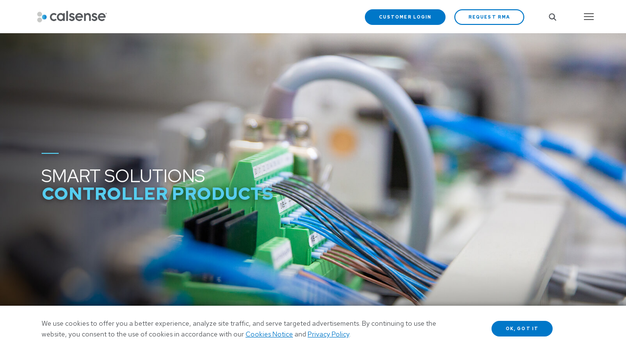

--- FILE ---
content_type: text/html; charset=UTF-8
request_url: https://www.calsense.com/smart-solutions/2-wire-decoders/
body_size: 13667
content:
<!doctype html>
<html lang="en">
<head>
    <meta charset="utf-8" />
    <title>2-Wire Decoders l Calsense | Calsense</title>

    <meta name="viewport" content="width=device-width, initial-scale=1.0" />
    <link rel="shortcut icon" href="/wp-content/themes/calsense/images/favicon.ico">
    <link rel="apple-touch-icon" href="/wp-content/themes/calsense/images/apple-touch-icon.png">
    <meta name="google-site-verification" content="AKIHmcBaeNAqP8c32bL0hH6-dJ78DWO4hXbbJ7Rl0ZA" />

<!-- Google Tag Manager -->
<script>(function(w,d,s,l,i){w[l]=w[l]||[];w[l].push({'gtm.start':
new Date().getTime(),event:'gtm.js'});var f=d.getElementsByTagName(s)[0],
j=d.createElement(s),dl=l!='dataLayer'?'&l='+l:'';j.async=true;j.src=
'https://www.googletagmanager.com/gtm.js?id='+i+dl;f.parentNode.insertBefore(j,f);
})(window,document,'script','dataLayer','GTM-M2KH3PZ');</script>
<!-- End Google Tag Manager -->

<!-- Start of HubSpot Embed Code -->
<script type="text/javascript" id="hs-script-loader" async defer src="//js.hs-scripts.com/20990060.js"></script>
<!-- End of HubSpot Embed Code -->
	<meta name='robots' content='index, follow, max-image-preview:large, max-snippet:-1, max-video-preview:-1' />

<!-- Google Tag Manager for WordPress by gtm4wp.com -->
<script data-cfasync="false" data-pagespeed-no-defer>
	var gtm4wp_datalayer_name = "dataLayer";
	var dataLayer = dataLayer || [];
</script>
<!-- End Google Tag Manager for WordPress by gtm4wp.com -->
	<!-- This site is optimized with the Yoast SEO plugin v26.6 - https://yoast.com/wordpress/plugins/seo/ -->
	<meta name="description" content="2-Wire Decoders Products" />
	<link rel="canonical" href="https://www.calsense.com/smart-solutions/2-wire-decoders/" />
	<meta property="og:locale" content="en_US" />
	<meta property="og:type" content="article" />
	<meta property="og:title" content="2-Wire Decoders l Calsense" />
	<meta property="og:description" content="2-Wire Decoders Products" />
	<meta property="og:url" content="https://www.calsense.com/smart-solutions/2-wire-decoders/" />
	<meta property="og:site_name" content="Calsense" />
	<meta property="article:modified_time" content="2022-02-28T15:45:47+00:00" />
	<meta name="twitter:card" content="summary_large_image" />
	<script type="application/ld+json" class="yoast-schema-graph">{"@context":"https://schema.org","@graph":[{"@type":"WebPage","@id":"https://www.calsense.com/smart-solutions/2-wire-decoders/","url":"https://www.calsense.com/smart-solutions/2-wire-decoders/","name":"2-Wire Decoders l Calsense","isPartOf":{"@id":"https://www.calsense.com/#website"},"datePublished":"2021-07-26T21:24:30+00:00","dateModified":"2022-02-28T15:45:47+00:00","description":"2-Wire Decoders Products","breadcrumb":{"@id":"https://www.calsense.com/smart-solutions/2-wire-decoders/#breadcrumb"},"inLanguage":"en-US","potentialAction":[{"@type":"ReadAction","target":["https://www.calsense.com/smart-solutions/2-wire-decoders/"]}]},{"@type":"BreadcrumbList","@id":"https://www.calsense.com/smart-solutions/2-wire-decoders/#breadcrumb","itemListElement":[{"@type":"ListItem","position":1,"name":"Home","item":"https://www.calsense.com/"},{"@type":"ListItem","position":2,"name":"Smart Solutions","item":"https://www.calsense.com/smart-solutions/"},{"@type":"ListItem","position":3,"name":"2-Wire Decoders"}]},{"@type":"WebSite","@id":"https://www.calsense.com/#website","url":"https://www.calsense.com/","name":"Calsense","description":"Smart Solutions for a Thirsty World","potentialAction":[{"@type":"SearchAction","target":{"@type":"EntryPoint","urlTemplate":"https://www.calsense.com/?s={search_term_string}"},"query-input":{"@type":"PropertyValueSpecification","valueRequired":true,"valueName":"search_term_string"}}],"inLanguage":"en-US"}]}</script>
	<!-- / Yoast SEO plugin. -->


<link rel='dns-prefetch' href='//cse.google.com' />
<link rel='dns-prefetch' href='//www.google.com' />
<link rel="alternate" title="oEmbed (JSON)" type="application/json+oembed" href="https://www.calsense.com/wp-json/oembed/1.0/embed?url=https%3A%2F%2Fwww.calsense.com%2Fsmart-solutions%2F2-wire-decoders%2F" />
<link rel="alternate" title="oEmbed (XML)" type="text/xml+oembed" href="https://www.calsense.com/wp-json/oembed/1.0/embed?url=https%3A%2F%2Fwww.calsense.com%2Fsmart-solutions%2F2-wire-decoders%2F&#038;format=xml" />
<style id='wp-img-auto-sizes-contain-inline-css' type='text/css'>
img:is([sizes=auto i],[sizes^="auto," i]){contain-intrinsic-size:3000px 1500px}
/*# sourceURL=wp-img-auto-sizes-contain-inline-css */
</style>
<link rel='stylesheet' id='theme_styles-css' href='/wp-content/themes/calsense/style.css?ver=1.0' type='text/css' media='all' />
<style id='classic-theme-styles-inline-css' type='text/css'>
/*! This file is auto-generated */
.wp-block-button__link{color:#fff;background-color:#32373c;border-radius:9999px;box-shadow:none;text-decoration:none;padding:calc(.667em + 2px) calc(1.333em + 2px);font-size:1.125em}.wp-block-file__button{background:#32373c;color:#fff;text-decoration:none}
/*# sourceURL=/wp-includes/css/classic-themes.min.css */
</style>
<link rel='stylesheet' id='contact-form-7-css' href='/wp-content/plugins/contact-form-7/includes/css/styles.css?ver=6.1.4' type='text/css' media='all' />
<link rel='stylesheet' id='cf7cf-style-css' href='/wp-content/plugins/cf7-conditional-fields/style.css?ver=2.6.7' type='text/css' media='all' />
<script type="text/javascript" src="https://www.calsense.com/wp-includes/js/jquery/jquery.min.js?ver=3.7.1" id="jquery-core-js"></script>
<script type="text/javascript" src="https://www.calsense.com/wp-includes/js/jquery/jquery-migrate.min.js?ver=3.4.1" id="jquery-migrate-js"></script>
<link rel="https://api.w.org/" href="https://www.calsense.com/wp-json/" /><link rel="alternate" title="JSON" type="application/json" href="https://www.calsense.com/wp-json/wp/v2/pages/1013" />
<!-- Google Tag Manager for WordPress by gtm4wp.com -->
<!-- GTM Container placement set to manual -->
<script data-cfasync="false" data-pagespeed-no-defer type="text/javascript">
	var dataLayer_content = {"pagePostType":"page","pagePostType2":"single-page","pagePostAuthor":"Julia Teske"};
	dataLayer.push( dataLayer_content );
</script>
<script data-cfasync="false" data-pagespeed-no-defer type="text/javascript">
(function(w,d,s,l,i){w[l]=w[l]||[];w[l].push({'gtm.start':
new Date().getTime(),event:'gtm.js'});var f=d.getElementsByTagName(s)[0],
j=d.createElement(s),dl=l!='dataLayer'?'&l='+l:'';j.async=true;j.src=
'//www.googletagmanager.com/gtm.js?id='+i+dl;f.parentNode.insertBefore(j,f);
})(window,document,'script','dataLayer','GTM-M2KH3PZ');
</script>
<!-- End Google Tag Manager for WordPress by gtm4wp.com -->		<style type="text/css" id="wp-custom-css">
			header nav ul li.button:first-child {
	display: none !important;
}		</style>
		<style id='global-styles-inline-css' type='text/css'>
:root{--wp--preset--aspect-ratio--square: 1;--wp--preset--aspect-ratio--4-3: 4/3;--wp--preset--aspect-ratio--3-4: 3/4;--wp--preset--aspect-ratio--3-2: 3/2;--wp--preset--aspect-ratio--2-3: 2/3;--wp--preset--aspect-ratio--16-9: 16/9;--wp--preset--aspect-ratio--9-16: 9/16;--wp--preset--color--black: #000;--wp--preset--color--cyan-bluish-gray: #abb8c3;--wp--preset--color--white: #FFF;--wp--preset--color--pale-pink: #f78da7;--wp--preset--color--vivid-red: #cf2e2e;--wp--preset--color--luminous-vivid-orange: #ff6900;--wp--preset--color--luminous-vivid-amber: #fcb900;--wp--preset--color--light-green-cyan: #7bdcb5;--wp--preset--color--vivid-green-cyan: #00d084;--wp--preset--color--pale-cyan-blue: #8ed1fc;--wp--preset--color--vivid-cyan-blue: #0693e3;--wp--preset--color--vivid-purple: #9b51e0;--wp--preset--color--dark-gray: #222222;--wp--preset--color--gray: #7d7d7d;--wp--preset--color--light-gray: #ededed;--wp--preset--gradient--vivid-cyan-blue-to-vivid-purple: linear-gradient(135deg,rgb(6,147,227) 0%,rgb(155,81,224) 100%);--wp--preset--gradient--light-green-cyan-to-vivid-green-cyan: linear-gradient(135deg,rgb(122,220,180) 0%,rgb(0,208,130) 100%);--wp--preset--gradient--luminous-vivid-amber-to-luminous-vivid-orange: linear-gradient(135deg,rgb(252,185,0) 0%,rgb(255,105,0) 100%);--wp--preset--gradient--luminous-vivid-orange-to-vivid-red: linear-gradient(135deg,rgb(255,105,0) 0%,rgb(207,46,46) 100%);--wp--preset--gradient--very-light-gray-to-cyan-bluish-gray: linear-gradient(135deg,rgb(238,238,238) 0%,rgb(169,184,195) 100%);--wp--preset--gradient--cool-to-warm-spectrum: linear-gradient(135deg,rgb(74,234,220) 0%,rgb(151,120,209) 20%,rgb(207,42,186) 40%,rgb(238,44,130) 60%,rgb(251,105,98) 80%,rgb(254,248,76) 100%);--wp--preset--gradient--blush-light-purple: linear-gradient(135deg,rgb(255,206,236) 0%,rgb(152,150,240) 100%);--wp--preset--gradient--blush-bordeaux: linear-gradient(135deg,rgb(254,205,165) 0%,rgb(254,45,45) 50%,rgb(107,0,62) 100%);--wp--preset--gradient--luminous-dusk: linear-gradient(135deg,rgb(255,203,112) 0%,rgb(199,81,192) 50%,rgb(65,88,208) 100%);--wp--preset--gradient--pale-ocean: linear-gradient(135deg,rgb(255,245,203) 0%,rgb(182,227,212) 50%,rgb(51,167,181) 100%);--wp--preset--gradient--electric-grass: linear-gradient(135deg,rgb(202,248,128) 0%,rgb(113,206,126) 100%);--wp--preset--gradient--midnight: linear-gradient(135deg,rgb(2,3,129) 0%,rgb(40,116,252) 100%);--wp--preset--font-size--small: 13px;--wp--preset--font-size--medium: 20px;--wp--preset--font-size--large: 36px;--wp--preset--font-size--x-large: 42px;--wp--preset--spacing--20: 0.44rem;--wp--preset--spacing--30: 0.67rem;--wp--preset--spacing--40: 1rem;--wp--preset--spacing--50: 1.5rem;--wp--preset--spacing--60: 2.25rem;--wp--preset--spacing--70: 3.38rem;--wp--preset--spacing--80: 5.06rem;--wp--preset--shadow--natural: 6px 6px 9px rgba(0, 0, 0, 0.2);--wp--preset--shadow--deep: 12px 12px 50px rgba(0, 0, 0, 0.4);--wp--preset--shadow--sharp: 6px 6px 0px rgba(0, 0, 0, 0.2);--wp--preset--shadow--outlined: 6px 6px 0px -3px rgb(255, 255, 255), 6px 6px rgb(0, 0, 0);--wp--preset--shadow--crisp: 6px 6px 0px rgb(0, 0, 0);}:where(.is-layout-flex){gap: 0.5em;}:where(.is-layout-grid){gap: 0.5em;}body .is-layout-flex{display: flex;}.is-layout-flex{flex-wrap: wrap;align-items: center;}.is-layout-flex > :is(*, div){margin: 0;}body .is-layout-grid{display: grid;}.is-layout-grid > :is(*, div){margin: 0;}:where(.wp-block-columns.is-layout-flex){gap: 2em;}:where(.wp-block-columns.is-layout-grid){gap: 2em;}:where(.wp-block-post-template.is-layout-flex){gap: 1.25em;}:where(.wp-block-post-template.is-layout-grid){gap: 1.25em;}.has-black-color{color: var(--wp--preset--color--black) !important;}.has-cyan-bluish-gray-color{color: var(--wp--preset--color--cyan-bluish-gray) !important;}.has-white-color{color: var(--wp--preset--color--white) !important;}.has-pale-pink-color{color: var(--wp--preset--color--pale-pink) !important;}.has-vivid-red-color{color: var(--wp--preset--color--vivid-red) !important;}.has-luminous-vivid-orange-color{color: var(--wp--preset--color--luminous-vivid-orange) !important;}.has-luminous-vivid-amber-color{color: var(--wp--preset--color--luminous-vivid-amber) !important;}.has-light-green-cyan-color{color: var(--wp--preset--color--light-green-cyan) !important;}.has-vivid-green-cyan-color{color: var(--wp--preset--color--vivid-green-cyan) !important;}.has-pale-cyan-blue-color{color: var(--wp--preset--color--pale-cyan-blue) !important;}.has-vivid-cyan-blue-color{color: var(--wp--preset--color--vivid-cyan-blue) !important;}.has-vivid-purple-color{color: var(--wp--preset--color--vivid-purple) !important;}.has-black-background-color{background-color: var(--wp--preset--color--black) !important;}.has-cyan-bluish-gray-background-color{background-color: var(--wp--preset--color--cyan-bluish-gray) !important;}.has-white-background-color{background-color: var(--wp--preset--color--white) !important;}.has-pale-pink-background-color{background-color: var(--wp--preset--color--pale-pink) !important;}.has-vivid-red-background-color{background-color: var(--wp--preset--color--vivid-red) !important;}.has-luminous-vivid-orange-background-color{background-color: var(--wp--preset--color--luminous-vivid-orange) !important;}.has-luminous-vivid-amber-background-color{background-color: var(--wp--preset--color--luminous-vivid-amber) !important;}.has-light-green-cyan-background-color{background-color: var(--wp--preset--color--light-green-cyan) !important;}.has-vivid-green-cyan-background-color{background-color: var(--wp--preset--color--vivid-green-cyan) !important;}.has-pale-cyan-blue-background-color{background-color: var(--wp--preset--color--pale-cyan-blue) !important;}.has-vivid-cyan-blue-background-color{background-color: var(--wp--preset--color--vivid-cyan-blue) !important;}.has-vivid-purple-background-color{background-color: var(--wp--preset--color--vivid-purple) !important;}.has-black-border-color{border-color: var(--wp--preset--color--black) !important;}.has-cyan-bluish-gray-border-color{border-color: var(--wp--preset--color--cyan-bluish-gray) !important;}.has-white-border-color{border-color: var(--wp--preset--color--white) !important;}.has-pale-pink-border-color{border-color: var(--wp--preset--color--pale-pink) !important;}.has-vivid-red-border-color{border-color: var(--wp--preset--color--vivid-red) !important;}.has-luminous-vivid-orange-border-color{border-color: var(--wp--preset--color--luminous-vivid-orange) !important;}.has-luminous-vivid-amber-border-color{border-color: var(--wp--preset--color--luminous-vivid-amber) !important;}.has-light-green-cyan-border-color{border-color: var(--wp--preset--color--light-green-cyan) !important;}.has-vivid-green-cyan-border-color{border-color: var(--wp--preset--color--vivid-green-cyan) !important;}.has-pale-cyan-blue-border-color{border-color: var(--wp--preset--color--pale-cyan-blue) !important;}.has-vivid-cyan-blue-border-color{border-color: var(--wp--preset--color--vivid-cyan-blue) !important;}.has-vivid-purple-border-color{border-color: var(--wp--preset--color--vivid-purple) !important;}.has-vivid-cyan-blue-to-vivid-purple-gradient-background{background: var(--wp--preset--gradient--vivid-cyan-blue-to-vivid-purple) !important;}.has-light-green-cyan-to-vivid-green-cyan-gradient-background{background: var(--wp--preset--gradient--light-green-cyan-to-vivid-green-cyan) !important;}.has-luminous-vivid-amber-to-luminous-vivid-orange-gradient-background{background: var(--wp--preset--gradient--luminous-vivid-amber-to-luminous-vivid-orange) !important;}.has-luminous-vivid-orange-to-vivid-red-gradient-background{background: var(--wp--preset--gradient--luminous-vivid-orange-to-vivid-red) !important;}.has-very-light-gray-to-cyan-bluish-gray-gradient-background{background: var(--wp--preset--gradient--very-light-gray-to-cyan-bluish-gray) !important;}.has-cool-to-warm-spectrum-gradient-background{background: var(--wp--preset--gradient--cool-to-warm-spectrum) !important;}.has-blush-light-purple-gradient-background{background: var(--wp--preset--gradient--blush-light-purple) !important;}.has-blush-bordeaux-gradient-background{background: var(--wp--preset--gradient--blush-bordeaux) !important;}.has-luminous-dusk-gradient-background{background: var(--wp--preset--gradient--luminous-dusk) !important;}.has-pale-ocean-gradient-background{background: var(--wp--preset--gradient--pale-ocean) !important;}.has-electric-grass-gradient-background{background: var(--wp--preset--gradient--electric-grass) !important;}.has-midnight-gradient-background{background: var(--wp--preset--gradient--midnight) !important;}.has-small-font-size{font-size: var(--wp--preset--font-size--small) !important;}.has-medium-font-size{font-size: var(--wp--preset--font-size--medium) !important;}.has-large-font-size{font-size: var(--wp--preset--font-size--large) !important;}.has-x-large-font-size{font-size: var(--wp--preset--font-size--x-large) !important;}
/*# sourceURL=global-styles-inline-css */
</style>
</head>

                    
<body class="wp-singular page-template-default page page-id-1013 page-child parent-pageid-20 wp-theme-calsense">
    
    
<!-- GTM Container placement set to manual -->
<!-- Google Tag Manager (noscript) -->
				<noscript><iframe src="https://www.googletagmanager.com/ns.html?id=GTM-M2KH3PZ" height="0" width="0" style="display:none;visibility:hidden" aria-hidden="true"></iframe></noscript>
<!-- End Google Tag Manager (noscript) -->    
    <!-- Google Tag Manager (noscript) -->
    <noscript><iframe src="https://www.googletagmanager.com/ns.html?id=GTM-M2KH3PZ"
    height="0" width="0" style="display:none;visibility:hidden"></iframe></noscript>
    <!-- End Google Tag Manager (noscript) -->
        
    
    <div class="app" data-post="1013" :browser="browser" :style="style" v-cloak><!-- vue app -->

                <header-navigation :arr="{&quot;top&quot;:[{&quot;ID&quot;:9260,&quot;post_author&quot;:&quot;7&quot;,&quot;post_date&quot;:&quot;2024-02-13 08:37:15&quot;,&quot;post_date_gmt&quot;:&quot;2024-02-13 16:37:15&quot;,&quot;post_content&quot;:&quot;&quot;,&quot;post_title&quot;:&quot;Customer Login&quot;,&quot;post_excerpt&quot;:&quot;&quot;,&quot;post_status&quot;:&quot;publish&quot;,&quot;comment_status&quot;:&quot;closed&quot;,&quot;ping_status&quot;:&quot;closed&quot;,&quot;post_password&quot;:&quot;&quot;,&quot;post_name&quot;:&quot;customer-login-2&quot;,&quot;to_ping&quot;:&quot;&quot;,&quot;pinged&quot;:&quot;&quot;,&quot;post_modified&quot;:&quot;2024-02-13 08:37:15&quot;,&quot;post_modified_gmt&quot;:&quot;2024-02-13 16:37:15&quot;,&quot;post_content_filtered&quot;:&quot;&quot;,&quot;post_parent&quot;:0,&quot;guid&quot;:&quot;https:\/\/www.calsense.com\/?p=9260&quot;,&quot;menu_order&quot;:1,&quot;post_type&quot;:&quot;nav_menu_item&quot;,&quot;post_mime_type&quot;:&quot;&quot;,&quot;comment_count&quot;:&quot;0&quot;,&quot;filter&quot;:&quot;raw&quot;,&quot;db_id&quot;:9260,&quot;menu_item_parent&quot;:&quot;0&quot;,&quot;object_id&quot;:&quot;9260&quot;,&quot;object&quot;:&quot;custom&quot;,&quot;type&quot;:&quot;custom&quot;,&quot;type_label&quot;:&quot;Custom Link&quot;,&quot;title&quot;:&quot;Customer Login&quot;,&quot;url&quot;:&quot;https:\/\/calsense.net&quot;,&quot;target&quot;:&quot;&quot;,&quot;attr_title&quot;:&quot;&quot;,&quot;description&quot;:&quot;&quot;,&quot;classes&quot;:[&quot;btn&quot;,&quot;btn-primary&quot;],&quot;xfn&quot;:&quot;&quot;},{&quot;ID&quot;:9261,&quot;post_author&quot;:&quot;7&quot;,&quot;post_date&quot;:&quot;2024-02-13 08:37:15&quot;,&quot;post_date_gmt&quot;:&quot;2024-02-13 16:37:15&quot;,&quot;post_content&quot;:&quot; &quot;,&quot;post_title&quot;:&quot;&quot;,&quot;post_excerpt&quot;:&quot;&quot;,&quot;post_status&quot;:&quot;publish&quot;,&quot;comment_status&quot;:&quot;closed&quot;,&quot;ping_status&quot;:&quot;closed&quot;,&quot;post_password&quot;:&quot;&quot;,&quot;post_name&quot;:&quot;9261&quot;,&quot;to_ping&quot;:&quot;&quot;,&quot;pinged&quot;:&quot;&quot;,&quot;post_modified&quot;:&quot;2024-02-13 08:37:15&quot;,&quot;post_modified_gmt&quot;:&quot;2024-02-13 16:37:15&quot;,&quot;post_content_filtered&quot;:&quot;&quot;,&quot;post_parent&quot;:0,&quot;guid&quot;:&quot;https:\/\/www.calsense.com\/?p=9261&quot;,&quot;menu_order&quot;:2,&quot;post_type&quot;:&quot;nav_menu_item&quot;,&quot;post_mime_type&quot;:&quot;&quot;,&quot;comment_count&quot;:&quot;0&quot;,&quot;filter&quot;:&quot;raw&quot;,&quot;db_id&quot;:9261,&quot;menu_item_parent&quot;:&quot;0&quot;,&quot;object_id&quot;:&quot;362&quot;,&quot;object&quot;:&quot;page&quot;,&quot;type&quot;:&quot;post_type&quot;,&quot;type_label&quot;:&quot;Page&quot;,&quot;url&quot;:&quot;https:\/\/www.calsense.com\/request-rma\/&quot;,&quot;title&quot;:&quot;Request RMA&quot;,&quot;target&quot;:&quot;&quot;,&quot;attr_title&quot;:&quot;&quot;,&quot;description&quot;:&quot;&quot;,&quot;classes&quot;:[&quot;btn&quot;,&quot;btn-secondary&quot;],&quot;xfn&quot;:&quot;&quot;}],&quot;navigation&quot;:[{&quot;ID&quot;:36,&quot;post_author&quot;:&quot;4&quot;,&quot;post_date&quot;:&quot;2025-04-21 15:54:34&quot;,&quot;post_date_gmt&quot;:&quot;2021-05-11 21:22:09&quot;,&quot;post_content&quot;:&quot; &quot;,&quot;post_title&quot;:&quot;&quot;,&quot;post_excerpt&quot;:&quot;&quot;,&quot;post_status&quot;:&quot;publish&quot;,&quot;comment_status&quot;:&quot;closed&quot;,&quot;ping_status&quot;:&quot;closed&quot;,&quot;post_password&quot;:&quot;&quot;,&quot;post_name&quot;:&quot;36&quot;,&quot;to_ping&quot;:&quot;&quot;,&quot;pinged&quot;:&quot;&quot;,&quot;post_modified&quot;:&quot;2025-04-21 15:54:34&quot;,&quot;post_modified_gmt&quot;:&quot;2025-04-21 22:54:34&quot;,&quot;post_content_filtered&quot;:&quot;&quot;,&quot;post_parent&quot;:0,&quot;guid&quot;:&quot;https:\/\/calsense.com\/?p=36&quot;,&quot;menu_order&quot;:1,&quot;post_type&quot;:&quot;nav_menu_item&quot;,&quot;post_mime_type&quot;:&quot;&quot;,&quot;comment_count&quot;:&quot;0&quot;,&quot;filter&quot;:&quot;raw&quot;,&quot;db_id&quot;:36,&quot;menu_item_parent&quot;:&quot;0&quot;,&quot;object_id&quot;:&quot;20&quot;,&quot;object&quot;:&quot;page&quot;,&quot;type&quot;:&quot;post_type&quot;,&quot;type_label&quot;:&quot;Page&quot;,&quot;url&quot;:&quot;https:\/\/www.calsense.com\/smart-solutions\/&quot;,&quot;title&quot;:&quot;Smart Solutions&quot;,&quot;target&quot;:&quot;&quot;,&quot;attr_title&quot;:&quot;&quot;,&quot;description&quot;:&quot;&quot;,&quot;classes&quot;:[&quot;&quot;],&quot;xfn&quot;:&quot;&quot;,&quot;children&quot;:[{&quot;ID&quot;:1685,&quot;post_author&quot;:&quot;4&quot;,&quot;post_date&quot;:&quot;2025-04-21 15:54:34&quot;,&quot;post_date_gmt&quot;:&quot;2021-08-11 19:12:30&quot;,&quot;post_content&quot;:&quot; &quot;,&quot;post_title&quot;:&quot;&quot;,&quot;post_excerpt&quot;:&quot;&quot;,&quot;post_status&quot;:&quot;publish&quot;,&quot;comment_status&quot;:&quot;closed&quot;,&quot;ping_status&quot;:&quot;closed&quot;,&quot;post_password&quot;:&quot;&quot;,&quot;post_name&quot;:&quot;1685&quot;,&quot;to_ping&quot;:&quot;&quot;,&quot;pinged&quot;:&quot;&quot;,&quot;post_modified&quot;:&quot;2025-04-21 15:54:34&quot;,&quot;post_modified_gmt&quot;:&quot;2025-04-21 22:54:34&quot;,&quot;post_content_filtered&quot;:&quot;&quot;,&quot;post_parent&quot;:20,&quot;guid&quot;:&quot;https:\/\/dev.calsense.com\/?p=1685&quot;,&quot;menu_order&quot;:2,&quot;post_type&quot;:&quot;nav_menu_item&quot;,&quot;post_mime_type&quot;:&quot;&quot;,&quot;comment_count&quot;:&quot;0&quot;,&quot;filter&quot;:&quot;raw&quot;,&quot;db_id&quot;:1685,&quot;menu_item_parent&quot;:&quot;36&quot;,&quot;object_id&quot;:&quot;999&quot;,&quot;object&quot;:&quot;page&quot;,&quot;type&quot;:&quot;post_type&quot;,&quot;type_label&quot;:&quot;Page&quot;,&quot;url&quot;:&quot;https:\/\/www.calsense.com\/smart-solutions\/controllers\/&quot;,&quot;title&quot;:&quot;Controllers&quot;,&quot;target&quot;:&quot;&quot;,&quot;attr_title&quot;:&quot;&quot;,&quot;description&quot;:&quot;&quot;,&quot;classes&quot;:[&quot;&quot;],&quot;xfn&quot;:&quot;&quot;,&quot;children&quot;:[{&quot;ID&quot;:1705,&quot;post_author&quot;:&quot;4&quot;,&quot;post_date&quot;:&quot;2025-04-21 15:54:34&quot;,&quot;post_date_gmt&quot;:&quot;2021-08-11 20:41:37&quot;,&quot;post_content&quot;:&quot; &quot;,&quot;post_title&quot;:&quot;&quot;,&quot;post_excerpt&quot;:&quot;&quot;,&quot;post_status&quot;:&quot;publish&quot;,&quot;comment_status&quot;:&quot;closed&quot;,&quot;ping_status&quot;:&quot;closed&quot;,&quot;post_password&quot;:&quot;&quot;,&quot;post_name&quot;:&quot;1705&quot;,&quot;to_ping&quot;:&quot;&quot;,&quot;pinged&quot;:&quot;&quot;,&quot;post_modified&quot;:&quot;2025-04-21 15:54:34&quot;,&quot;post_modified_gmt&quot;:&quot;2025-04-21 22:54:34&quot;,&quot;post_content_filtered&quot;:&quot;&quot;,&quot;post_parent&quot;:20,&quot;guid&quot;:&quot;https:\/\/dev.calsense.com\/?p=1705&quot;,&quot;menu_order&quot;:3,&quot;post_type&quot;:&quot;nav_menu_item&quot;,&quot;post_mime_type&quot;:&quot;&quot;,&quot;comment_count&quot;:&quot;0&quot;,&quot;filter&quot;:&quot;raw&quot;,&quot;db_id&quot;:1705,&quot;menu_item_parent&quot;:&quot;1685&quot;,&quot;object_id&quot;:&quot;999&quot;,&quot;object&quot;:&quot;page&quot;,&quot;type&quot;:&quot;post_type&quot;,&quot;type_label&quot;:&quot;Page&quot;,&quot;url&quot;:&quot;https:\/\/www.calsense.com\/smart-solutions\/controllers\/&quot;,&quot;title&quot;:&quot;Controllers&quot;,&quot;target&quot;:&quot;&quot;,&quot;attr_title&quot;:&quot;&quot;,&quot;description&quot;:&quot;&quot;,&quot;classes&quot;:[&quot;&quot;],&quot;xfn&quot;:&quot;&quot;},{&quot;ID&quot;:1694,&quot;post_author&quot;:&quot;4&quot;,&quot;post_date&quot;:&quot;2025-04-21 15:54:34&quot;,&quot;post_date_gmt&quot;:&quot;2021-08-11 19:27:40&quot;,&quot;post_content&quot;:&quot; &quot;,&quot;post_title&quot;:&quot;&quot;,&quot;post_excerpt&quot;:&quot;&quot;,&quot;post_status&quot;:&quot;publish&quot;,&quot;comment_status&quot;:&quot;closed&quot;,&quot;ping_status&quot;:&quot;closed&quot;,&quot;post_password&quot;:&quot;&quot;,&quot;post_name&quot;:&quot;1694&quot;,&quot;to_ping&quot;:&quot;&quot;,&quot;pinged&quot;:&quot;&quot;,&quot;post_modified&quot;:&quot;2025-04-21 15:54:34&quot;,&quot;post_modified_gmt&quot;:&quot;2025-04-21 22:54:34&quot;,&quot;post_content_filtered&quot;:&quot;&quot;,&quot;post_parent&quot;:20,&quot;guid&quot;:&quot;https:\/\/dev.calsense.com\/?p=1694&quot;,&quot;menu_order&quot;:4,&quot;post_type&quot;:&quot;nav_menu_item&quot;,&quot;post_mime_type&quot;:&quot;&quot;,&quot;comment_count&quot;:&quot;0&quot;,&quot;filter&quot;:&quot;raw&quot;,&quot;db_id&quot;:1694,&quot;menu_item_parent&quot;:&quot;1685&quot;,&quot;object_id&quot;:&quot;1005&quot;,&quot;object&quot;:&quot;page&quot;,&quot;type&quot;:&quot;post_type&quot;,&quot;type_label&quot;:&quot;Page&quot;,&quot;url&quot;:&quot;https:\/\/www.calsense.com\/smart-solutions\/enclosures\/&quot;,&quot;title&quot;:&quot;Enclosures&quot;,&quot;target&quot;:&quot;&quot;,&quot;attr_title&quot;:&quot;&quot;,&quot;description&quot;:&quot;&quot;,&quot;classes&quot;:[&quot;&quot;],&quot;xfn&quot;:&quot;&quot;},{&quot;ID&quot;:1693,&quot;post_author&quot;:&quot;4&quot;,&quot;post_date&quot;:&quot;2025-04-21 15:54:34&quot;,&quot;post_date_gmt&quot;:&quot;2021-08-11 19:27:40&quot;,&quot;post_content&quot;:&quot; &quot;,&quot;post_title&quot;:&quot;&quot;,&quot;post_excerpt&quot;:&quot;&quot;,&quot;post_status&quot;:&quot;publish&quot;,&quot;comment_status&quot;:&quot;closed&quot;,&quot;ping_status&quot;:&quot;closed&quot;,&quot;post_password&quot;:&quot;&quot;,&quot;post_name&quot;:&quot;1693&quot;,&quot;to_ping&quot;:&quot;&quot;,&quot;pinged&quot;:&quot;&quot;,&quot;post_modified&quot;:&quot;2025-04-21 15:54:34&quot;,&quot;post_modified_gmt&quot;:&quot;2025-04-21 22:54:34&quot;,&quot;post_content_filtered&quot;:&quot;&quot;,&quot;post_parent&quot;:20,&quot;guid&quot;:&quot;https:\/\/dev.calsense.com\/?p=1693&quot;,&quot;menu_order&quot;:5,&quot;post_type&quot;:&quot;nav_menu_item&quot;,&quot;post_mime_type&quot;:&quot;&quot;,&quot;comment_count&quot;:&quot;0&quot;,&quot;filter&quot;:&quot;raw&quot;,&quot;db_id&quot;:1693,&quot;menu_item_parent&quot;:&quot;1685&quot;,&quot;object_id&quot;:&quot;1009&quot;,&quot;object&quot;:&quot;page&quot;,&quot;type&quot;:&quot;post_type&quot;,&quot;type_label&quot;:&quot;Page&quot;,&quot;url&quot;:&quot;https:\/\/www.calsense.com\/smart-solutions\/accessories\/&quot;,&quot;title&quot;:&quot;Accessories&quot;,&quot;target&quot;:&quot;&quot;,&quot;attr_title&quot;:&quot;&quot;,&quot;description&quot;:&quot;&quot;,&quot;classes&quot;:[&quot;&quot;],&quot;xfn&quot;:&quot;&quot;},{&quot;ID&quot;:1692,&quot;post_author&quot;:&quot;4&quot;,&quot;post_date&quot;:&quot;2025-04-21 15:54:34&quot;,&quot;post_date_gmt&quot;:&quot;2021-08-11 19:27:40&quot;,&quot;post_content&quot;:&quot; &quot;,&quot;post_title&quot;:&quot;&quot;,&quot;post_excerpt&quot;:&quot;&quot;,&quot;post_status&quot;:&quot;publish&quot;,&quot;comment_status&quot;:&quot;closed&quot;,&quot;ping_status&quot;:&quot;closed&quot;,&quot;post_password&quot;:&quot;&quot;,&quot;post_name&quot;:&quot;1692&quot;,&quot;to_ping&quot;:&quot;&quot;,&quot;pinged&quot;:&quot;&quot;,&quot;post_modified&quot;:&quot;2025-04-21 15:54:34&quot;,&quot;post_modified_gmt&quot;:&quot;2025-04-21 22:54:34&quot;,&quot;post_content_filtered&quot;:&quot;&quot;,&quot;post_parent&quot;:20,&quot;guid&quot;:&quot;https:\/\/dev.calsense.com\/?p=1692&quot;,&quot;menu_order&quot;:6,&quot;post_type&quot;:&quot;nav_menu_item&quot;,&quot;post_mime_type&quot;:&quot;&quot;,&quot;comment_count&quot;:&quot;0&quot;,&quot;filter&quot;:&quot;raw&quot;,&quot;db_id&quot;:1692,&quot;menu_item_parent&quot;:&quot;1685&quot;,&quot;object_id&quot;:&quot;1013&quot;,&quot;object&quot;:&quot;page&quot;,&quot;type&quot;:&quot;post_type&quot;,&quot;type_label&quot;:&quot;Page&quot;,&quot;url&quot;:&quot;https:\/\/www.calsense.com\/smart-solutions\/2-wire-decoders\/&quot;,&quot;title&quot;:&quot;2-Wire Decoders&quot;,&quot;target&quot;:&quot;&quot;,&quot;attr_title&quot;:&quot;&quot;,&quot;description&quot;:&quot;&quot;,&quot;classes&quot;:[&quot;&quot;],&quot;xfn&quot;:&quot;&quot;}]},{&quot;ID&quot;:1684,&quot;post_author&quot;:&quot;4&quot;,&quot;post_date&quot;:&quot;2025-04-21 15:54:34&quot;,&quot;post_date_gmt&quot;:&quot;2021-08-11 19:12:30&quot;,&quot;post_content&quot;:&quot; &quot;,&quot;post_title&quot;:&quot;&quot;,&quot;post_excerpt&quot;:&quot;&quot;,&quot;post_status&quot;:&quot;publish&quot;,&quot;comment_status&quot;:&quot;closed&quot;,&quot;ping_status&quot;:&quot;closed&quot;,&quot;post_password&quot;:&quot;&quot;,&quot;post_name&quot;:&quot;1684&quot;,&quot;to_ping&quot;:&quot;&quot;,&quot;pinged&quot;:&quot;&quot;,&quot;post_modified&quot;:&quot;2025-04-21 15:54:34&quot;,&quot;post_modified_gmt&quot;:&quot;2025-04-21 22:54:34&quot;,&quot;post_content_filtered&quot;:&quot;&quot;,&quot;post_parent&quot;:20,&quot;guid&quot;:&quot;https:\/\/dev.calsense.com\/?p=1684&quot;,&quot;menu_order&quot;:7,&quot;post_type&quot;:&quot;nav_menu_item&quot;,&quot;post_mime_type&quot;:&quot;&quot;,&quot;comment_count&quot;:&quot;0&quot;,&quot;filter&quot;:&quot;raw&quot;,&quot;db_id&quot;:1684,&quot;menu_item_parent&quot;:&quot;36&quot;,&quot;object_id&quot;:&quot;1034&quot;,&quot;object&quot;:&quot;page&quot;,&quot;type&quot;:&quot;post_type&quot;,&quot;type_label&quot;:&quot;Page&quot;,&quot;url&quot;:&quot;https:\/\/www.calsense.com\/smart-solutions\/communications\/&quot;,&quot;title&quot;:&quot;Communications&quot;,&quot;target&quot;:&quot;&quot;,&quot;attr_title&quot;:&quot;&quot;,&quot;description&quot;:&quot;&quot;,&quot;classes&quot;:[&quot;&quot;],&quot;xfn&quot;:&quot;&quot;,&quot;children&quot;:[{&quot;ID&quot;:1700,&quot;post_author&quot;:&quot;4&quot;,&quot;post_date&quot;:&quot;2025-04-21 15:54:34&quot;,&quot;post_date_gmt&quot;:&quot;2021-08-11 19:46:58&quot;,&quot;post_content&quot;:&quot;&quot;,&quot;post_title&quot;:&quot;Communication Options&quot;,&quot;post_excerpt&quot;:&quot;&quot;,&quot;post_status&quot;:&quot;publish&quot;,&quot;comment_status&quot;:&quot;closed&quot;,&quot;ping_status&quot;:&quot;closed&quot;,&quot;post_password&quot;:&quot;&quot;,&quot;post_name&quot;:&quot;communication-options-2&quot;,&quot;to_ping&quot;:&quot;&quot;,&quot;pinged&quot;:&quot;&quot;,&quot;post_modified&quot;:&quot;2025-04-21 15:54:34&quot;,&quot;post_modified_gmt&quot;:&quot;2025-04-21 22:54:34&quot;,&quot;post_content_filtered&quot;:&quot;&quot;,&quot;post_parent&quot;:20,&quot;guid&quot;:&quot;https:\/\/dev.calsense.com\/?p=1700&quot;,&quot;menu_order&quot;:8,&quot;post_type&quot;:&quot;nav_menu_item&quot;,&quot;post_mime_type&quot;:&quot;&quot;,&quot;comment_count&quot;:&quot;0&quot;,&quot;filter&quot;:&quot;raw&quot;,&quot;db_id&quot;:1700,&quot;menu_item_parent&quot;:&quot;1684&quot;,&quot;object_id&quot;:&quot;1034&quot;,&quot;object&quot;:&quot;page&quot;,&quot;type&quot;:&quot;post_type&quot;,&quot;type_label&quot;:&quot;Page&quot;,&quot;url&quot;:&quot;https:\/\/www.calsense.com\/smart-solutions\/communications\/&quot;,&quot;title&quot;:&quot;Communication Options&quot;,&quot;target&quot;:&quot;&quot;,&quot;attr_title&quot;:&quot;&quot;,&quot;description&quot;:&quot;&quot;,&quot;classes&quot;:[&quot;&quot;],&quot;xfn&quot;:&quot;&quot;},{&quot;ID&quot;:1696,&quot;post_author&quot;:&quot;4&quot;,&quot;post_date&quot;:&quot;2025-04-21 15:54:34&quot;,&quot;post_date_gmt&quot;:&quot;2021-08-11 19:29:18&quot;,&quot;post_content&quot;:&quot; &quot;,&quot;post_title&quot;:&quot;&quot;,&quot;post_excerpt&quot;:&quot;&quot;,&quot;post_status&quot;:&quot;publish&quot;,&quot;comment_status&quot;:&quot;closed&quot;,&quot;ping_status&quot;:&quot;closed&quot;,&quot;post_password&quot;:&quot;&quot;,&quot;post_name&quot;:&quot;1696&quot;,&quot;to_ping&quot;:&quot;&quot;,&quot;pinged&quot;:&quot;&quot;,&quot;post_modified&quot;:&quot;2025-04-21 15:54:34&quot;,&quot;post_modified_gmt&quot;:&quot;2025-04-21 22:54:34&quot;,&quot;post_content_filtered&quot;:&quot;&quot;,&quot;post_parent&quot;:20,&quot;guid&quot;:&quot;https:\/\/dev.calsense.com\/?p=1696&quot;,&quot;menu_order&quot;:9,&quot;post_type&quot;:&quot;nav_menu_item&quot;,&quot;post_mime_type&quot;:&quot;&quot;,&quot;comment_count&quot;:&quot;0&quot;,&quot;filter&quot;:&quot;raw&quot;,&quot;db_id&quot;:1696,&quot;menu_item_parent&quot;:&quot;1684&quot;,&quot;object_id&quot;:&quot;1038&quot;,&quot;object&quot;:&quot;page&quot;,&quot;type&quot;:&quot;post_type&quot;,&quot;type_label&quot;:&quot;Page&quot;,&quot;url&quot;:&quot;https:\/\/www.calsense.com\/smart-solutions\/cloud-software\/&quot;,&quot;title&quot;:&quot;Cloud Software&quot;,&quot;target&quot;:&quot;&quot;,&quot;attr_title&quot;:&quot;&quot;,&quot;description&quot;:&quot;&quot;,&quot;classes&quot;:[&quot;&quot;],&quot;xfn&quot;:&quot;&quot;},{&quot;ID&quot;:1695,&quot;post_author&quot;:&quot;4&quot;,&quot;post_date&quot;:&quot;2025-04-21 15:54:34&quot;,&quot;post_date_gmt&quot;:&quot;2021-08-11 19:29:18&quot;,&quot;post_content&quot;:&quot; &quot;,&quot;post_title&quot;:&quot;&quot;,&quot;post_excerpt&quot;:&quot;&quot;,&quot;post_status&quot;:&quot;publish&quot;,&quot;comment_status&quot;:&quot;closed&quot;,&quot;ping_status&quot;:&quot;closed&quot;,&quot;post_password&quot;:&quot;&quot;,&quot;post_name&quot;:&quot;1695&quot;,&quot;to_ping&quot;:&quot;&quot;,&quot;pinged&quot;:&quot;&quot;,&quot;post_modified&quot;:&quot;2025-04-21 15:54:34&quot;,&quot;post_modified_gmt&quot;:&quot;2025-04-21 22:54:34&quot;,&quot;post_content_filtered&quot;:&quot;&quot;,&quot;post_parent&quot;:20,&quot;guid&quot;:&quot;https:\/\/dev.calsense.com\/?p=1695&quot;,&quot;menu_order&quot;:10,&quot;post_type&quot;:&quot;nav_menu_item&quot;,&quot;post_mime_type&quot;:&quot;&quot;,&quot;comment_count&quot;:&quot;0&quot;,&quot;filter&quot;:&quot;raw&quot;,&quot;db_id&quot;:1695,&quot;menu_item_parent&quot;:&quot;1684&quot;,&quot;object_id&quot;:&quot;1042&quot;,&quot;object&quot;:&quot;page&quot;,&quot;type&quot;:&quot;post_type&quot;,&quot;type_label&quot;:&quot;Page&quot;,&quot;url&quot;:&quot;https:\/\/www.calsense.com\/smart-solutions\/cellular-data-plans\/&quot;,&quot;title&quot;:&quot;Cellular Data Plans&quot;,&quot;target&quot;:&quot;&quot;,&quot;attr_title&quot;:&quot;&quot;,&quot;description&quot;:&quot;&quot;,&quot;classes&quot;:[&quot;&quot;],&quot;xfn&quot;:&quot;&quot;}]},{&quot;ID&quot;:1543,&quot;post_author&quot;:&quot;4&quot;,&quot;post_date&quot;:&quot;2025-04-21 15:54:34&quot;,&quot;post_date_gmt&quot;:&quot;2021-08-02 17:19:31&quot;,&quot;post_content&quot;:&quot;&quot;,&quot;post_title&quot;:&quot;Sensors&quot;,&quot;post_excerpt&quot;:&quot;&quot;,&quot;post_status&quot;:&quot;publish&quot;,&quot;comment_status&quot;:&quot;closed&quot;,&quot;ping_status&quot;:&quot;closed&quot;,&quot;post_password&quot;:&quot;&quot;,&quot;post_name&quot;:&quot;sensors&quot;,&quot;to_ping&quot;:&quot;&quot;,&quot;pinged&quot;:&quot;&quot;,&quot;post_modified&quot;:&quot;2025-04-21 15:54:34&quot;,&quot;post_modified_gmt&quot;:&quot;2025-04-21 22:54:34&quot;,&quot;post_content_filtered&quot;:&quot;&quot;,&quot;post_parent&quot;:20,&quot;guid&quot;:&quot;https:\/\/dev.calsense.com\/?p=1543&quot;,&quot;menu_order&quot;:11,&quot;post_type&quot;:&quot;nav_menu_item&quot;,&quot;post_mime_type&quot;:&quot;&quot;,&quot;comment_count&quot;:&quot;0&quot;,&quot;filter&quot;:&quot;raw&quot;,&quot;db_id&quot;:1543,&quot;menu_item_parent&quot;:&quot;36&quot;,&quot;object_id&quot;:&quot;1079&quot;,&quot;object&quot;:&quot;page&quot;,&quot;type&quot;:&quot;post_type&quot;,&quot;type_label&quot;:&quot;Page&quot;,&quot;url&quot;:&quot;https:\/\/www.calsense.com\/smart-solutions\/flow-sensors\/&quot;,&quot;title&quot;:&quot;Sensors&quot;,&quot;target&quot;:&quot;&quot;,&quot;attr_title&quot;:&quot;&quot;,&quot;description&quot;:&quot;&quot;,&quot;classes&quot;:[&quot;&quot;],&quot;xfn&quot;:&quot;&quot;,&quot;children&quot;:[{&quot;ID&quot;:1697,&quot;post_author&quot;:&quot;4&quot;,&quot;post_date&quot;:&quot;2025-04-21 15:54:34&quot;,&quot;post_date_gmt&quot;:&quot;2021-08-11 19:29:18&quot;,&quot;post_content&quot;:&quot; &quot;,&quot;post_title&quot;:&quot;&quot;,&quot;post_excerpt&quot;:&quot;&quot;,&quot;post_status&quot;:&quot;publish&quot;,&quot;comment_status&quot;:&quot;closed&quot;,&quot;ping_status&quot;:&quot;closed&quot;,&quot;post_password&quot;:&quot;&quot;,&quot;post_name&quot;:&quot;1697&quot;,&quot;to_ping&quot;:&quot;&quot;,&quot;pinged&quot;:&quot;&quot;,&quot;post_modified&quot;:&quot;2025-04-21 15:54:34&quot;,&quot;post_modified_gmt&quot;:&quot;2025-04-21 22:54:34&quot;,&quot;post_content_filtered&quot;:&quot;&quot;,&quot;post_parent&quot;:20,&quot;guid&quot;:&quot;https:\/\/dev.calsense.com\/?p=1697&quot;,&quot;menu_order&quot;:12,&quot;post_type&quot;:&quot;nav_menu_item&quot;,&quot;post_mime_type&quot;:&quot;&quot;,&quot;comment_count&quot;:&quot;0&quot;,&quot;filter&quot;:&quot;raw&quot;,&quot;db_id&quot;:1697,&quot;menu_item_parent&quot;:&quot;1543&quot;,&quot;object_id&quot;:&quot;1079&quot;,&quot;object&quot;:&quot;page&quot;,&quot;type&quot;:&quot;post_type&quot;,&quot;type_label&quot;:&quot;Page&quot;,&quot;url&quot;:&quot;https:\/\/www.calsense.com\/smart-solutions\/flow-sensors\/&quot;,&quot;title&quot;:&quot;Flow Sensors&quot;,&quot;target&quot;:&quot;&quot;,&quot;attr_title&quot;:&quot;&quot;,&quot;description&quot;:&quot;&quot;,&quot;classes&quot;:[&quot;&quot;],&quot;xfn&quot;:&quot;&quot;},{&quot;ID&quot;:1698,&quot;post_author&quot;:&quot;4&quot;,&quot;post_date&quot;:&quot;2025-04-21 15:54:34&quot;,&quot;post_date_gmt&quot;:&quot;2021-08-11 19:29:18&quot;,&quot;post_content&quot;:&quot; &quot;,&quot;post_title&quot;:&quot;&quot;,&quot;post_excerpt&quot;:&quot;&quot;,&quot;post_status&quot;:&quot;publish&quot;,&quot;comment_status&quot;:&quot;closed&quot;,&quot;ping_status&quot;:&quot;closed&quot;,&quot;post_password&quot;:&quot;&quot;,&quot;post_name&quot;:&quot;1698&quot;,&quot;to_ping&quot;:&quot;&quot;,&quot;pinged&quot;:&quot;&quot;,&quot;post_modified&quot;:&quot;2025-04-21 15:54:34&quot;,&quot;post_modified_gmt&quot;:&quot;2025-04-21 22:54:34&quot;,&quot;post_content_filtered&quot;:&quot;&quot;,&quot;post_parent&quot;:20,&quot;guid&quot;:&quot;https:\/\/dev.calsense.com\/?p=1698&quot;,&quot;menu_order&quot;:13,&quot;post_type&quot;:&quot;nav_menu_item&quot;,&quot;post_mime_type&quot;:&quot;&quot;,&quot;comment_count&quot;:&quot;0&quot;,&quot;filter&quot;:&quot;raw&quot;,&quot;db_id&quot;:1698,&quot;menu_item_parent&quot;:&quot;1543&quot;,&quot;object_id&quot;:&quot;1083&quot;,&quot;object&quot;:&quot;page&quot;,&quot;type&quot;:&quot;post_type&quot;,&quot;type_label&quot;:&quot;Page&quot;,&quot;url&quot;:&quot;https:\/\/www.calsense.com\/smart-solutions\/weather-sensors\/&quot;,&quot;title&quot;:&quot;Weather Sensors&quot;,&quot;target&quot;:&quot;&quot;,&quot;attr_title&quot;:&quot;&quot;,&quot;description&quot;:&quot;&quot;,&quot;classes&quot;:[&quot;&quot;],&quot;xfn&quot;:&quot;&quot;}]},{&quot;ID&quot;:1691,&quot;post_author&quot;:&quot;4&quot;,&quot;post_date&quot;:&quot;2025-04-21 15:54:34&quot;,&quot;post_date_gmt&quot;:&quot;2021-08-11 19:26:08&quot;,&quot;post_content&quot;:&quot; &quot;,&quot;post_title&quot;:&quot;&quot;,&quot;post_excerpt&quot;:&quot;&quot;,&quot;post_status&quot;:&quot;publish&quot;,&quot;comment_status&quot;:&quot;closed&quot;,&quot;ping_status&quot;:&quot;closed&quot;,&quot;post_password&quot;:&quot;&quot;,&quot;post_name&quot;:&quot;1691&quot;,&quot;to_ping&quot;:&quot;&quot;,&quot;pinged&quot;:&quot;&quot;,&quot;post_modified&quot;:&quot;2025-04-21 15:54:34&quot;,&quot;post_modified_gmt&quot;:&quot;2025-04-21 22:54:34&quot;,&quot;post_content_filtered&quot;:&quot;&quot;,&quot;post_parent&quot;:20,&quot;guid&quot;:&quot;https:\/\/dev.calsense.com\/?p=1691&quot;,&quot;menu_order&quot;:14,&quot;post_type&quot;:&quot;nav_menu_item&quot;,&quot;post_mime_type&quot;:&quot;&quot;,&quot;comment_count&quot;:&quot;0&quot;,&quot;filter&quot;:&quot;raw&quot;,&quot;db_id&quot;:1691,&quot;menu_item_parent&quot;:&quot;36&quot;,&quot;object_id&quot;:&quot;1687&quot;,&quot;object&quot;:&quot;page&quot;,&quot;type&quot;:&quot;post_type&quot;,&quot;type_label&quot;:&quot;Page&quot;,&quot;url&quot;:&quot;https:\/\/www.calsense.com\/smart-solutions\/upgrade-program\/&quot;,&quot;title&quot;:&quot;Loyalty Upgrade Program&quot;,&quot;target&quot;:&quot;&quot;,&quot;attr_title&quot;:&quot;&quot;,&quot;description&quot;:&quot;&quot;,&quot;classes&quot;:[&quot;&quot;],&quot;xfn&quot;:&quot;&quot;}]},{&quot;ID&quot;:38,&quot;post_author&quot;:&quot;4&quot;,&quot;post_date&quot;:&quot;2025-04-21 15:54:34&quot;,&quot;post_date_gmt&quot;:&quot;2021-05-11 21:22:09&quot;,&quot;post_content&quot;:&quot;&quot;,&quot;post_title&quot;:&quot;Support and Documentation&quot;,&quot;post_excerpt&quot;:&quot;&quot;,&quot;post_status&quot;:&quot;publish&quot;,&quot;comment_status&quot;:&quot;closed&quot;,&quot;ping_status&quot;:&quot;closed&quot;,&quot;post_password&quot;:&quot;&quot;,&quot;post_name&quot;:&quot;38&quot;,&quot;to_ping&quot;:&quot;&quot;,&quot;pinged&quot;:&quot;&quot;,&quot;post_modified&quot;:&quot;2025-04-21 15:54:34&quot;,&quot;post_modified_gmt&quot;:&quot;2025-04-21 22:54:34&quot;,&quot;post_content_filtered&quot;:&quot;&quot;,&quot;post_parent&quot;:0,&quot;guid&quot;:&quot;https:\/\/calsense.com\/?p=38&quot;,&quot;menu_order&quot;:15,&quot;post_type&quot;:&quot;nav_menu_item&quot;,&quot;post_mime_type&quot;:&quot;&quot;,&quot;comment_count&quot;:&quot;0&quot;,&quot;filter&quot;:&quot;raw&quot;,&quot;db_id&quot;:38,&quot;menu_item_parent&quot;:&quot;0&quot;,&quot;object_id&quot;:&quot;22&quot;,&quot;object&quot;:&quot;page&quot;,&quot;type&quot;:&quot;post_type&quot;,&quot;type_label&quot;:&quot;Page&quot;,&quot;url&quot;:&quot;https:\/\/www.calsense.com\/customer-support\/&quot;,&quot;title&quot;:&quot;Support and Documentation&quot;,&quot;target&quot;:&quot;&quot;,&quot;attr_title&quot;:&quot;&quot;,&quot;description&quot;:&quot;&quot;,&quot;classes&quot;:[&quot;&quot;],&quot;xfn&quot;:&quot;&quot;,&quot;children&quot;:[{&quot;ID&quot;:1683,&quot;post_author&quot;:&quot;4&quot;,&quot;post_date&quot;:&quot;2025-04-21 15:54:34&quot;,&quot;post_date_gmt&quot;:&quot;2021-08-11 19:08:26&quot;,&quot;post_content&quot;:&quot; &quot;,&quot;post_title&quot;:&quot;&quot;,&quot;post_excerpt&quot;:&quot;&quot;,&quot;post_status&quot;:&quot;publish&quot;,&quot;comment_status&quot;:&quot;closed&quot;,&quot;ping_status&quot;:&quot;closed&quot;,&quot;post_password&quot;:&quot;&quot;,&quot;post_name&quot;:&quot;1683&quot;,&quot;to_ping&quot;:&quot;&quot;,&quot;pinged&quot;:&quot;&quot;,&quot;post_modified&quot;:&quot;2025-04-21 15:54:34&quot;,&quot;post_modified_gmt&quot;:&quot;2025-04-21 22:54:34&quot;,&quot;post_content_filtered&quot;:&quot;&quot;,&quot;post_parent&quot;:0,&quot;guid&quot;:&quot;https:\/\/dev.calsense.com\/?p=1683&quot;,&quot;menu_order&quot;:16,&quot;post_type&quot;:&quot;nav_menu_item&quot;,&quot;post_mime_type&quot;:&quot;&quot;,&quot;comment_count&quot;:&quot;0&quot;,&quot;filter&quot;:&quot;raw&quot;,&quot;db_id&quot;:1683,&quot;menu_item_parent&quot;:&quot;38&quot;,&quot;object_id&quot;:&quot;22&quot;,&quot;object&quot;:&quot;page&quot;,&quot;type&quot;:&quot;post_type&quot;,&quot;type_label&quot;:&quot;Page&quot;,&quot;url&quot;:&quot;https:\/\/www.calsense.com\/customer-support\/&quot;,&quot;title&quot;:&quot;Customer Service and Support&quot;,&quot;target&quot;:&quot;&quot;,&quot;attr_title&quot;:&quot;&quot;,&quot;description&quot;:&quot;&quot;,&quot;classes&quot;:[&quot;&quot;],&quot;xfn&quot;:&quot;&quot;},{&quot;ID&quot;:41,&quot;post_author&quot;:&quot;4&quot;,&quot;post_date&quot;:&quot;2025-04-21 15:54:34&quot;,&quot;post_date_gmt&quot;:&quot;2021-05-11 21:22:09&quot;,&quot;post_content&quot;:&quot; &quot;,&quot;post_title&quot;:&quot;&quot;,&quot;post_excerpt&quot;:&quot;&quot;,&quot;post_status&quot;:&quot;publish&quot;,&quot;comment_status&quot;:&quot;closed&quot;,&quot;ping_status&quot;:&quot;closed&quot;,&quot;post_password&quot;:&quot;&quot;,&quot;post_name&quot;:&quot;41&quot;,&quot;to_ping&quot;:&quot;&quot;,&quot;pinged&quot;:&quot;&quot;,&quot;post_modified&quot;:&quot;2025-04-21 15:54:34&quot;,&quot;post_modified_gmt&quot;:&quot;2025-04-21 22:54:34&quot;,&quot;post_content_filtered&quot;:&quot;&quot;,&quot;post_parent&quot;:22,&quot;guid&quot;:&quot;https:\/\/calsense.com\/?p=41&quot;,&quot;menu_order&quot;:17,&quot;post_type&quot;:&quot;nav_menu_item&quot;,&quot;post_mime_type&quot;:&quot;&quot;,&quot;comment_count&quot;:&quot;0&quot;,&quot;filter&quot;:&quot;raw&quot;,&quot;db_id&quot;:41,&quot;menu_item_parent&quot;:&quot;38&quot;,&quot;object_id&quot;:&quot;32&quot;,&quot;object&quot;:&quot;page&quot;,&quot;type&quot;:&quot;post_type&quot;,&quot;type_label&quot;:&quot;Page&quot;,&quot;url&quot;:&quot;https:\/\/www.calsense.com\/customer-support\/documentation\/&quot;,&quot;title&quot;:&quot;Documentation&quot;,&quot;target&quot;:&quot;&quot;,&quot;attr_title&quot;:&quot;&quot;,&quot;description&quot;:&quot;&quot;,&quot;classes&quot;:[&quot;&quot;],&quot;xfn&quot;:&quot;&quot;},{&quot;ID&quot;:11209,&quot;post_author&quot;:&quot;4&quot;,&quot;post_date&quot;:&quot;2025-04-21 15:54:34&quot;,&quot;post_date_gmt&quot;:&quot;2025-04-16 16:14:07&quot;,&quot;post_content&quot;:&quot; &quot;,&quot;post_title&quot;:&quot;&quot;,&quot;post_excerpt&quot;:&quot;&quot;,&quot;post_status&quot;:&quot;publish&quot;,&quot;comment_status&quot;:&quot;closed&quot;,&quot;ping_status&quot;:&quot;closed&quot;,&quot;post_password&quot;:&quot;&quot;,&quot;post_name&quot;:&quot;11209&quot;,&quot;to_ping&quot;:&quot;&quot;,&quot;pinged&quot;:&quot;&quot;,&quot;post_modified&quot;:&quot;2025-04-21 15:54:34&quot;,&quot;post_modified_gmt&quot;:&quot;2025-04-21 22:54:34&quot;,&quot;post_content_filtered&quot;:&quot;&quot;,&quot;post_parent&quot;:0,&quot;guid&quot;:&quot;https:\/\/www.calsense.com\/?p=11209&quot;,&quot;menu_order&quot;:18,&quot;post_type&quot;:&quot;nav_menu_item&quot;,&quot;post_mime_type&quot;:&quot;&quot;,&quot;comment_count&quot;:&quot;0&quot;,&quot;filter&quot;:&quot;raw&quot;,&quot;db_id&quot;:11209,&quot;menu_item_parent&quot;:&quot;38&quot;,&quot;object_id&quot;:&quot;11161&quot;,&quot;object&quot;:&quot;page&quot;,&quot;type&quot;:&quot;post_type&quot;,&quot;type_label&quot;:&quot;Page&quot;,&quot;url&quot;:&quot;https:\/\/www.calsense.com\/service-bulletin\/&quot;,&quot;title&quot;:&quot;Service Bulletin&quot;,&quot;target&quot;:&quot;&quot;,&quot;attr_title&quot;:&quot;&quot;,&quot;description&quot;:&quot;&quot;,&quot;classes&quot;:[&quot;&quot;],&quot;xfn&quot;:&quot;&quot;},{&quot;ID&quot;:9208,&quot;post_author&quot;:&quot;4&quot;,&quot;post_date&quot;:&quot;2025-04-21 15:54:34&quot;,&quot;post_date_gmt&quot;:&quot;2024-02-01 22:22:38&quot;,&quot;post_content&quot;:&quot; &quot;,&quot;post_title&quot;:&quot;&quot;,&quot;post_excerpt&quot;:&quot;&quot;,&quot;post_status&quot;:&quot;publish&quot;,&quot;comment_status&quot;:&quot;closed&quot;,&quot;ping_status&quot;:&quot;closed&quot;,&quot;post_password&quot;:&quot;&quot;,&quot;post_name&quot;:&quot;9208&quot;,&quot;to_ping&quot;:&quot;&quot;,&quot;pinged&quot;:&quot;&quot;,&quot;post_modified&quot;:&quot;2025-04-21 15:54:34&quot;,&quot;post_modified_gmt&quot;:&quot;2025-04-21 22:54:34&quot;,&quot;post_content_filtered&quot;:&quot;&quot;,&quot;post_parent&quot;:0,&quot;guid&quot;:&quot;https:\/\/www.calsense.com\/?p=9208&quot;,&quot;menu_order&quot;:19,&quot;post_type&quot;:&quot;nav_menu_item&quot;,&quot;post_mime_type&quot;:&quot;&quot;,&quot;comment_count&quot;:&quot;0&quot;,&quot;filter&quot;:&quot;raw&quot;,&quot;db_id&quot;:9208,&quot;menu_item_parent&quot;:&quot;38&quot;,&quot;object_id&quot;:&quot;9188&quot;,&quot;object&quot;:&quot;page&quot;,&quot;type&quot;:&quot;post_type&quot;,&quot;type_label&quot;:&quot;Page&quot;,&quot;url&quot;:&quot;https:\/\/www.calsense.com\/support-for-designers-and-landscape-architects\/&quot;,&quot;title&quot;:&quot;Support for Designers and Landscape Architects&quot;,&quot;target&quot;:&quot;&quot;,&quot;attr_title&quot;:&quot;&quot;,&quot;description&quot;:&quot;&quot;,&quot;classes&quot;:[&quot;&quot;],&quot;xfn&quot;:&quot;&quot;},{&quot;ID&quot;:9789,&quot;post_author&quot;:&quot;4&quot;,&quot;post_date&quot;:&quot;2025-04-21 15:54:34&quot;,&quot;post_date_gmt&quot;:&quot;2024-06-10 20:53:30&quot;,&quot;post_content&quot;:&quot; &quot;,&quot;post_title&quot;:&quot;&quot;,&quot;post_excerpt&quot;:&quot;&quot;,&quot;post_status&quot;:&quot;publish&quot;,&quot;comment_status&quot;:&quot;closed&quot;,&quot;ping_status&quot;:&quot;closed&quot;,&quot;post_password&quot;:&quot;&quot;,&quot;post_name&quot;:&quot;9789&quot;,&quot;to_ping&quot;:&quot;&quot;,&quot;pinged&quot;:&quot;&quot;,&quot;post_modified&quot;:&quot;2025-04-21 15:54:34&quot;,&quot;post_modified_gmt&quot;:&quot;2025-04-21 22:54:34&quot;,&quot;post_content_filtered&quot;:&quot;&quot;,&quot;post_parent&quot;:0,&quot;guid&quot;:&quot;https:\/\/www.calsense.com\/?p=9789&quot;,&quot;menu_order&quot;:20,&quot;post_type&quot;:&quot;nav_menu_item&quot;,&quot;post_mime_type&quot;:&quot;&quot;,&quot;comment_count&quot;:&quot;0&quot;,&quot;filter&quot;:&quot;raw&quot;,&quot;db_id&quot;:9789,&quot;menu_item_parent&quot;:&quot;38&quot;,&quot;object_id&quot;:&quot;9766&quot;,&quot;object&quot;:&quot;page&quot;,&quot;type&quot;:&quot;post_type&quot;,&quot;type_label&quot;:&quot;Page&quot;,&quot;url&quot;:&quot;https:\/\/www.calsense.com\/support-for-landscape-contractors\/&quot;,&quot;title&quot;:&quot;Support for Landscape Contractors&quot;,&quot;target&quot;:&quot;&quot;,&quot;attr_title&quot;:&quot;&quot;,&quot;description&quot;:&quot;&quot;,&quot;classes&quot;:[&quot;&quot;],&quot;xfn&quot;:&quot;&quot;}]},{&quot;ID&quot;:37,&quot;post_author&quot;:&quot;4&quot;,&quot;post_date&quot;:&quot;2025-04-21 15:54:34&quot;,&quot;post_date_gmt&quot;:&quot;2021-05-11 21:22:09&quot;,&quot;post_content&quot;:&quot; &quot;,&quot;post_title&quot;:&quot;&quot;,&quot;post_excerpt&quot;:&quot;&quot;,&quot;post_status&quot;:&quot;publish&quot;,&quot;comment_status&quot;:&quot;closed&quot;,&quot;ping_status&quot;:&quot;closed&quot;,&quot;post_password&quot;:&quot;&quot;,&quot;post_name&quot;:&quot;37&quot;,&quot;to_ping&quot;:&quot;&quot;,&quot;pinged&quot;:&quot;&quot;,&quot;post_modified&quot;:&quot;2025-04-21 15:54:34&quot;,&quot;post_modified_gmt&quot;:&quot;2025-04-21 22:54:34&quot;,&quot;post_content_filtered&quot;:&quot;&quot;,&quot;post_parent&quot;:0,&quot;guid&quot;:&quot;https:\/\/calsense.com\/?p=37&quot;,&quot;menu_order&quot;:21,&quot;post_type&quot;:&quot;nav_menu_item&quot;,&quot;post_mime_type&quot;:&quot;&quot;,&quot;comment_count&quot;:&quot;0&quot;,&quot;filter&quot;:&quot;raw&quot;,&quot;db_id&quot;:37,&quot;menu_item_parent&quot;:&quot;0&quot;,&quot;object_id&quot;:&quot;21&quot;,&quot;object&quot;:&quot;page&quot;,&quot;type&quot;:&quot;post_type&quot;,&quot;type_label&quot;:&quot;Page&quot;,&quot;url&quot;:&quot;https:\/\/www.calsense.com\/champions-of-irrigation\/&quot;,&quot;title&quot;:&quot;Champions of Irrigation&quot;,&quot;target&quot;:&quot;&quot;,&quot;attr_title&quot;:&quot;&quot;,&quot;description&quot;:&quot;&quot;,&quot;classes&quot;:[&quot;&quot;],&quot;xfn&quot;:&quot;&quot;},{&quot;ID&quot;:42,&quot;post_author&quot;:&quot;4&quot;,&quot;post_date&quot;:&quot;2025-04-21 15:54:34&quot;,&quot;post_date_gmt&quot;:&quot;2021-05-11 21:22:09&quot;,&quot;post_content&quot;:&quot; &quot;,&quot;post_title&quot;:&quot;&quot;,&quot;post_excerpt&quot;:&quot;&quot;,&quot;post_status&quot;:&quot;publish&quot;,&quot;comment_status&quot;:&quot;closed&quot;,&quot;ping_status&quot;:&quot;closed&quot;,&quot;post_password&quot;:&quot;&quot;,&quot;post_name&quot;:&quot;42&quot;,&quot;to_ping&quot;:&quot;&quot;,&quot;pinged&quot;:&quot;&quot;,&quot;post_modified&quot;:&quot;2025-04-21 15:54:34&quot;,&quot;post_modified_gmt&quot;:&quot;2025-04-21 22:54:34&quot;,&quot;post_content_filtered&quot;:&quot;&quot;,&quot;post_parent&quot;:0,&quot;guid&quot;:&quot;https:\/\/calsense.com\/?p=42&quot;,&quot;menu_order&quot;:22,&quot;post_type&quot;:&quot;nav_menu_item&quot;,&quot;post_mime_type&quot;:&quot;&quot;,&quot;comment_count&quot;:&quot;0&quot;,&quot;filter&quot;:&quot;raw&quot;,&quot;db_id&quot;:42,&quot;menu_item_parent&quot;:&quot;0&quot;,&quot;object_id&quot;:&quot;24&quot;,&quot;object&quot;:&quot;page&quot;,&quot;type&quot;:&quot;post_type&quot;,&quot;type_label&quot;:&quot;Page&quot;,&quot;url&quot;:&quot;https:\/\/www.calsense.com\/where-to-buy\/&quot;,&quot;title&quot;:&quot;Where to Buy&quot;,&quot;target&quot;:&quot;&quot;,&quot;attr_title&quot;:&quot;&quot;,&quot;description&quot;:&quot;&quot;,&quot;classes&quot;:[&quot;&quot;],&quot;xfn&quot;:&quot;&quot;,&quot;children&quot;:[{&quot;ID&quot;:4550,&quot;post_author&quot;:&quot;4&quot;,&quot;post_date&quot;:&quot;2025-04-21 15:54:34&quot;,&quot;post_date_gmt&quot;:&quot;2022-04-12 17:42:45&quot;,&quot;post_content&quot;:&quot; &quot;,&quot;post_title&quot;:&quot;&quot;,&quot;post_excerpt&quot;:&quot;&quot;,&quot;post_status&quot;:&quot;publish&quot;,&quot;comment_status&quot;:&quot;closed&quot;,&quot;ping_status&quot;:&quot;closed&quot;,&quot;post_password&quot;:&quot;&quot;,&quot;post_name&quot;:&quot;4550&quot;,&quot;to_ping&quot;:&quot;&quot;,&quot;pinged&quot;:&quot;&quot;,&quot;post_modified&quot;:&quot;2025-04-21 15:54:34&quot;,&quot;post_modified_gmt&quot;:&quot;2025-04-21 22:54:34&quot;,&quot;post_content_filtered&quot;:&quot;&quot;,&quot;post_parent&quot;:0,&quot;guid&quot;:&quot;https:\/\/www.calsense.com\/?p=4550&quot;,&quot;menu_order&quot;:23,&quot;post_type&quot;:&quot;nav_menu_item&quot;,&quot;post_mime_type&quot;:&quot;&quot;,&quot;comment_count&quot;:&quot;0&quot;,&quot;filter&quot;:&quot;raw&quot;,&quot;db_id&quot;:4550,&quot;menu_item_parent&quot;:&quot;42&quot;,&quot;object_id&quot;:&quot;24&quot;,&quot;object&quot;:&quot;page&quot;,&quot;type&quot;:&quot;post_type&quot;,&quot;type_label&quot;:&quot;Page&quot;,&quot;url&quot;:&quot;https:\/\/www.calsense.com\/where-to-buy\/&quot;,&quot;title&quot;:&quot;Where to Buy&quot;,&quot;target&quot;:&quot;&quot;,&quot;attr_title&quot;:&quot;&quot;,&quot;description&quot;:&quot;&quot;,&quot;classes&quot;:[&quot;&quot;],&quot;xfn&quot;:&quot;&quot;}]},{&quot;ID&quot;:4463,&quot;post_author&quot;:&quot;4&quot;,&quot;post_date&quot;:&quot;2025-04-21 15:54:34&quot;,&quot;post_date_gmt&quot;:&quot;2022-04-06 18:15:46&quot;,&quot;post_content&quot;:&quot; &quot;,&quot;post_title&quot;:&quot;&quot;,&quot;post_excerpt&quot;:&quot;&quot;,&quot;post_status&quot;:&quot;publish&quot;,&quot;comment_status&quot;:&quot;closed&quot;,&quot;ping_status&quot;:&quot;closed&quot;,&quot;post_password&quot;:&quot;&quot;,&quot;post_name&quot;:&quot;4463&quot;,&quot;to_ping&quot;:&quot;&quot;,&quot;pinged&quot;:&quot;&quot;,&quot;post_modified&quot;:&quot;2025-04-21 15:54:34&quot;,&quot;post_modified_gmt&quot;:&quot;2025-04-21 22:54:34&quot;,&quot;post_content_filtered&quot;:&quot;&quot;,&quot;post_parent&quot;:20,&quot;guid&quot;:&quot;https:\/\/www.calsense.com\/?p=4463&quot;,&quot;menu_order&quot;:24,&quot;post_type&quot;:&quot;nav_menu_item&quot;,&quot;post_mime_type&quot;:&quot;&quot;,&quot;comment_count&quot;:&quot;0&quot;,&quot;filter&quot;:&quot;raw&quot;,&quot;db_id&quot;:4463,&quot;menu_item_parent&quot;:&quot;0&quot;,&quot;object_id&quot;:&quot;2806&quot;,&quot;object&quot;:&quot;page&quot;,&quot;type&quot;:&quot;post_type&quot;,&quot;type_label&quot;:&quot;Page&quot;,&quot;url&quot;:&quot;https:\/\/www.calsense.com\/smart-solutions\/how-it-works\/&quot;,&quot;title&quot;:&quot;How it Works&quot;,&quot;target&quot;:&quot;&quot;,&quot;attr_title&quot;:&quot;&quot;,&quot;description&quot;:&quot;&quot;,&quot;classes&quot;:[&quot;&quot;],&quot;xfn&quot;:&quot;&quot;},{&quot;ID&quot;:43,&quot;post_author&quot;:&quot;4&quot;,&quot;post_date&quot;:&quot;2025-04-21 15:54:34&quot;,&quot;post_date_gmt&quot;:&quot;2021-05-11 21:22:09&quot;,&quot;post_content&quot;:&quot; &quot;,&quot;post_title&quot;:&quot;&quot;,&quot;post_excerpt&quot;:&quot;&quot;,&quot;post_status&quot;:&quot;publish&quot;,&quot;comment_status&quot;:&quot;closed&quot;,&quot;ping_status&quot;:&quot;closed&quot;,&quot;post_password&quot;:&quot;&quot;,&quot;post_name&quot;:&quot;43&quot;,&quot;to_ping&quot;:&quot;&quot;,&quot;pinged&quot;:&quot;&quot;,&quot;post_modified&quot;:&quot;2025-04-21 15:54:34&quot;,&quot;post_modified_gmt&quot;:&quot;2025-04-21 22:54:34&quot;,&quot;post_content_filtered&quot;:&quot;&quot;,&quot;post_parent&quot;:0,&quot;guid&quot;:&quot;https:\/\/calsense.com\/?p=43&quot;,&quot;menu_order&quot;:25,&quot;post_type&quot;:&quot;nav_menu_item&quot;,&quot;post_mime_type&quot;:&quot;&quot;,&quot;comment_count&quot;:&quot;0&quot;,&quot;filter&quot;:&quot;raw&quot;,&quot;db_id&quot;:43,&quot;menu_item_parent&quot;:&quot;0&quot;,&quot;object_id&quot;:&quot;17&quot;,&quot;object&quot;:&quot;page&quot;,&quot;type&quot;:&quot;post_type&quot;,&quot;type_label&quot;:&quot;Page&quot;,&quot;url&quot;:&quot;https:\/\/www.calsense.com\/about-us\/&quot;,&quot;title&quot;:&quot;About&quot;,&quot;target&quot;:&quot;&quot;,&quot;attr_title&quot;:&quot;&quot;,&quot;description&quot;:&quot;&quot;,&quot;classes&quot;:[&quot;&quot;],&quot;xfn&quot;:&quot;&quot;,&quot;children&quot;:[{&quot;ID&quot;:44,&quot;post_author&quot;:&quot;4&quot;,&quot;post_date&quot;:&quot;2025-04-21 15:54:34&quot;,&quot;post_date_gmt&quot;:&quot;2021-05-11 21:22:09&quot;,&quot;post_content&quot;:&quot; &quot;,&quot;post_title&quot;:&quot;&quot;,&quot;post_excerpt&quot;:&quot;&quot;,&quot;post_status&quot;:&quot;publish&quot;,&quot;comment_status&quot;:&quot;closed&quot;,&quot;ping_status&quot;:&quot;closed&quot;,&quot;post_password&quot;:&quot;&quot;,&quot;post_name&quot;:&quot;44&quot;,&quot;to_ping&quot;:&quot;&quot;,&quot;pinged&quot;:&quot;&quot;,&quot;post_modified&quot;:&quot;2025-04-21 15:54:34&quot;,&quot;post_modified_gmt&quot;:&quot;2025-04-21 22:54:34&quot;,&quot;post_content_filtered&quot;:&quot;&quot;,&quot;post_parent&quot;:17,&quot;guid&quot;:&quot;https:\/\/calsense.com\/?p=44&quot;,&quot;menu_order&quot;:26,&quot;post_type&quot;:&quot;nav_menu_item&quot;,&quot;post_mime_type&quot;:&quot;&quot;,&quot;comment_count&quot;:&quot;0&quot;,&quot;filter&quot;:&quot;raw&quot;,&quot;db_id&quot;:44,&quot;menu_item_parent&quot;:&quot;43&quot;,&quot;object_id&quot;:&quot;25&quot;,&quot;object&quot;:&quot;page&quot;,&quot;type&quot;:&quot;post_type&quot;,&quot;type_label&quot;:&quot;Page&quot;,&quot;url&quot;:&quot;https:\/\/www.calsense.com\/about-us\/company-overview\/&quot;,&quot;title&quot;:&quot;Company Overview&quot;,&quot;target&quot;:&quot;&quot;,&quot;attr_title&quot;:&quot;&quot;,&quot;description&quot;:&quot;&quot;,&quot;classes&quot;:[&quot;&quot;],&quot;xfn&quot;:&quot;&quot;},{&quot;ID&quot;:1165,&quot;post_author&quot;:&quot;4&quot;,&quot;post_date&quot;:&quot;2025-04-21 15:54:34&quot;,&quot;post_date_gmt&quot;:&quot;2021-07-29 19:35:04&quot;,&quot;post_content&quot;:&quot; &quot;,&quot;post_title&quot;:&quot;&quot;,&quot;post_excerpt&quot;:&quot;&quot;,&quot;post_status&quot;:&quot;publish&quot;,&quot;comment_status&quot;:&quot;closed&quot;,&quot;ping_status&quot;:&quot;closed&quot;,&quot;post_password&quot;:&quot;&quot;,&quot;post_name&quot;:&quot;1165&quot;,&quot;to_ping&quot;:&quot;&quot;,&quot;pinged&quot;:&quot;&quot;,&quot;post_modified&quot;:&quot;2025-04-21 15:54:34&quot;,&quot;post_modified_gmt&quot;:&quot;2025-04-21 22:54:34&quot;,&quot;post_content_filtered&quot;:&quot;&quot;,&quot;post_parent&quot;:17,&quot;guid&quot;:&quot;https:\/\/calsense.com\/?p=1165&quot;,&quot;menu_order&quot;:27,&quot;post_type&quot;:&quot;nav_menu_item&quot;,&quot;post_mime_type&quot;:&quot;&quot;,&quot;comment_count&quot;:&quot;0&quot;,&quot;filter&quot;:&quot;raw&quot;,&quot;db_id&quot;:1165,&quot;menu_item_parent&quot;:&quot;43&quot;,&quot;object_id&quot;:&quot;480&quot;,&quot;object&quot;:&quot;page&quot;,&quot;type&quot;:&quot;post_type&quot;,&quot;type_label&quot;:&quot;Page&quot;,&quot;url&quot;:&quot;https:\/\/www.calsense.com\/about-us\/our-leadership-team\/&quot;,&quot;title&quot;:&quot;Our Leadership Team&quot;,&quot;target&quot;:&quot;&quot;,&quot;attr_title&quot;:&quot;&quot;,&quot;description&quot;:&quot;&quot;,&quot;classes&quot;:[&quot;&quot;],&quot;xfn&quot;:&quot;&quot;},{&quot;ID&quot;:1166,&quot;post_author&quot;:&quot;4&quot;,&quot;post_date&quot;:&quot;2025-04-21 15:54:35&quot;,&quot;post_date_gmt&quot;:&quot;2021-07-29 19:35:04&quot;,&quot;post_content&quot;:&quot; &quot;,&quot;post_title&quot;:&quot;&quot;,&quot;post_excerpt&quot;:&quot;&quot;,&quot;post_status&quot;:&quot;publish&quot;,&quot;comment_status&quot;:&quot;closed&quot;,&quot;ping_status&quot;:&quot;closed&quot;,&quot;post_password&quot;:&quot;&quot;,&quot;post_name&quot;:&quot;1166&quot;,&quot;to_ping&quot;:&quot;&quot;,&quot;pinged&quot;:&quot;&quot;,&quot;post_modified&quot;:&quot;2025-04-21 15:54:35&quot;,&quot;post_modified_gmt&quot;:&quot;2025-04-21 22:54:35&quot;,&quot;post_content_filtered&quot;:&quot;&quot;,&quot;post_parent&quot;:17,&quot;guid&quot;:&quot;https:\/\/calsense.com\/?p=1166&quot;,&quot;menu_order&quot;:28,&quot;post_type&quot;:&quot;nav_menu_item&quot;,&quot;post_mime_type&quot;:&quot;&quot;,&quot;comment_count&quot;:&quot;0&quot;,&quot;filter&quot;:&quot;raw&quot;,&quot;db_id&quot;:1166,&quot;menu_item_parent&quot;:&quot;43&quot;,&quot;object_id&quot;:&quot;508&quot;,&quot;object&quot;:&quot;page&quot;,&quot;type&quot;:&quot;post_type&quot;,&quot;type_label&quot;:&quot;Page&quot;,&quot;url&quot;:&quot;https:\/\/www.calsense.com\/about-us\/community-engagement\/&quot;,&quot;title&quot;:&quot;Community Engagement&quot;,&quot;target&quot;:&quot;&quot;,&quot;attr_title&quot;:&quot;&quot;,&quot;description&quot;:&quot;&quot;,&quot;classes&quot;:[&quot;&quot;],&quot;xfn&quot;:&quot;&quot;},{&quot;ID&quot;:2394,&quot;post_author&quot;:&quot;4&quot;,&quot;post_date&quot;:&quot;2025-04-21 15:54:35&quot;,&quot;post_date_gmt&quot;:&quot;2021-09-14 22:29:28&quot;,&quot;post_content&quot;:&quot; &quot;,&quot;post_title&quot;:&quot;&quot;,&quot;post_excerpt&quot;:&quot;&quot;,&quot;post_status&quot;:&quot;publish&quot;,&quot;comment_status&quot;:&quot;closed&quot;,&quot;ping_status&quot;:&quot;closed&quot;,&quot;post_password&quot;:&quot;&quot;,&quot;post_name&quot;:&quot;2394&quot;,&quot;to_ping&quot;:&quot;&quot;,&quot;pinged&quot;:&quot;&quot;,&quot;post_modified&quot;:&quot;2025-04-21 15:54:35&quot;,&quot;post_modified_gmt&quot;:&quot;2025-04-21 22:54:35&quot;,&quot;post_content_filtered&quot;:&quot;&quot;,&quot;post_parent&quot;:0,&quot;guid&quot;:&quot;https:\/\/calsense.com\/?p=2394&quot;,&quot;menu_order&quot;:29,&quot;post_type&quot;:&quot;nav_menu_item&quot;,&quot;post_mime_type&quot;:&quot;&quot;,&quot;comment_count&quot;:&quot;0&quot;,&quot;filter&quot;:&quot;raw&quot;,&quot;db_id&quot;:2394,&quot;menu_item_parent&quot;:&quot;43&quot;,&quot;object_id&quot;:&quot;715&quot;,&quot;object&quot;:&quot;page&quot;,&quot;type&quot;:&quot;post_type&quot;,&quot;type_label&quot;:&quot;Page&quot;,&quot;url&quot;:&quot;https:\/\/www.calsense.com\/careers\/&quot;,&quot;title&quot;:&quot;Careers&quot;,&quot;target&quot;:&quot;&quot;,&quot;attr_title&quot;:&quot;&quot;,&quot;description&quot;:&quot;&quot;,&quot;classes&quot;:[&quot;&quot;],&quot;xfn&quot;:&quot;&quot;}]},{&quot;ID&quot;:49,&quot;post_author&quot;:&quot;4&quot;,&quot;post_date&quot;:&quot;2025-04-21 15:54:35&quot;,&quot;post_date_gmt&quot;:&quot;2021-05-11 21:22:09&quot;,&quot;post_content&quot;:&quot; &quot;,&quot;post_title&quot;:&quot;&quot;,&quot;post_excerpt&quot;:&quot;&quot;,&quot;post_status&quot;:&quot;publish&quot;,&quot;comment_status&quot;:&quot;closed&quot;,&quot;ping_status&quot;:&quot;closed&quot;,&quot;post_password&quot;:&quot;&quot;,&quot;post_name&quot;:&quot;49&quot;,&quot;to_ping&quot;:&quot;&quot;,&quot;pinged&quot;:&quot;&quot;,&quot;post_modified&quot;:&quot;2025-04-21 15:54:35&quot;,&quot;post_modified_gmt&quot;:&quot;2025-04-21 22:54:35&quot;,&quot;post_content_filtered&quot;:&quot;&quot;,&quot;post_parent&quot;:0,&quot;guid&quot;:&quot;https:\/\/calsense.com\/?p=49&quot;,&quot;menu_order&quot;:30,&quot;post_type&quot;:&quot;nav_menu_item&quot;,&quot;post_mime_type&quot;:&quot;&quot;,&quot;comment_count&quot;:&quot;0&quot;,&quot;filter&quot;:&quot;raw&quot;,&quot;db_id&quot;:49,&quot;menu_item_parent&quot;:&quot;0&quot;,&quot;object_id&quot;:&quot;29&quot;,&quot;object&quot;:&quot;page&quot;,&quot;type&quot;:&quot;post_type&quot;,&quot;type_label&quot;:&quot;Page&quot;,&quot;url&quot;:&quot;https:\/\/www.calsense.com\/?page_id=29&quot;,&quot;title&quot;:&quot;Media Room&quot;,&quot;target&quot;:&quot;&quot;,&quot;attr_title&quot;:&quot;&quot;,&quot;description&quot;:&quot;&quot;,&quot;classes&quot;:[&quot;&quot;],&quot;xfn&quot;:&quot;&quot;,&quot;children&quot;:[{&quot;ID&quot;:46,&quot;post_author&quot;:&quot;4&quot;,&quot;post_date&quot;:&quot;2025-04-21 15:54:35&quot;,&quot;post_date_gmt&quot;:&quot;2021-05-11 21:22:09&quot;,&quot;post_content&quot;:&quot; &quot;,&quot;post_title&quot;:&quot;&quot;,&quot;post_excerpt&quot;:&quot;&quot;,&quot;post_status&quot;:&quot;publish&quot;,&quot;comment_status&quot;:&quot;closed&quot;,&quot;ping_status&quot;:&quot;closed&quot;,&quot;post_password&quot;:&quot;&quot;,&quot;post_name&quot;:&quot;46&quot;,&quot;to_ping&quot;:&quot;&quot;,&quot;pinged&quot;:&quot;&quot;,&quot;post_modified&quot;:&quot;2025-04-21 15:54:35&quot;,&quot;post_modified_gmt&quot;:&quot;2025-04-21 22:54:35&quot;,&quot;post_content_filtered&quot;:&quot;&quot;,&quot;post_parent&quot;:29,&quot;guid&quot;:&quot;https:\/\/calsense.com\/?p=46&quot;,&quot;menu_order&quot;:31,&quot;post_type&quot;:&quot;nav_menu_item&quot;,&quot;post_mime_type&quot;:&quot;&quot;,&quot;comment_count&quot;:&quot;0&quot;,&quot;filter&quot;:&quot;raw&quot;,&quot;db_id&quot;:46,&quot;menu_item_parent&quot;:&quot;49&quot;,&quot;object_id&quot;:&quot;26&quot;,&quot;object&quot;:&quot;page&quot;,&quot;type&quot;:&quot;post_type&quot;,&quot;type_label&quot;:&quot;Page&quot;,&quot;url&quot;:&quot;https:\/\/www.calsense.com\/newsletter\/blog\/&quot;,&quot;title&quot;:&quot;Blog&quot;,&quot;target&quot;:&quot;&quot;,&quot;attr_title&quot;:&quot;&quot;,&quot;description&quot;:&quot;&quot;,&quot;classes&quot;:[&quot;&quot;],&quot;xfn&quot;:&quot;&quot;},{&quot;ID&quot;:1265,&quot;post_author&quot;:&quot;4&quot;,&quot;post_date&quot;:&quot;2025-04-21 15:54:35&quot;,&quot;post_date_gmt&quot;:&quot;2021-07-30 20:36:31&quot;,&quot;post_content&quot;:&quot; &quot;,&quot;post_title&quot;:&quot;&quot;,&quot;post_excerpt&quot;:&quot;&quot;,&quot;post_status&quot;:&quot;publish&quot;,&quot;comment_status&quot;:&quot;closed&quot;,&quot;ping_status&quot;:&quot;closed&quot;,&quot;post_password&quot;:&quot;&quot;,&quot;post_name&quot;:&quot;1265&quot;,&quot;to_ping&quot;:&quot;&quot;,&quot;pinged&quot;:&quot;&quot;,&quot;post_modified&quot;:&quot;2025-04-21 15:54:35&quot;,&quot;post_modified_gmt&quot;:&quot;2025-04-21 22:54:35&quot;,&quot;post_content_filtered&quot;:&quot;&quot;,&quot;post_parent&quot;:29,&quot;guid&quot;:&quot;https:\/\/dev.calsense.com\/?p=1265&quot;,&quot;menu_order&quot;:32,&quot;post_type&quot;:&quot;nav_menu_item&quot;,&quot;post_mime_type&quot;:&quot;&quot;,&quot;comment_count&quot;:&quot;0&quot;,&quot;filter&quot;:&quot;raw&quot;,&quot;db_id&quot;:1265,&quot;menu_item_parent&quot;:&quot;49&quot;,&quot;object_id&quot;:&quot;1262&quot;,&quot;object&quot;:&quot;page&quot;,&quot;type&quot;:&quot;post_type&quot;,&quot;type_label&quot;:&quot;Page&quot;,&quot;url&quot;:&quot;https:\/\/www.calsense.com\/newsletter\/news-press-releases\/&quot;,&quot;title&quot;:&quot;News &#038; Press Releases&quot;,&quot;target&quot;:&quot;&quot;,&quot;attr_title&quot;:&quot;&quot;,&quot;description&quot;:&quot;&quot;,&quot;classes&quot;:[&quot;&quot;],&quot;xfn&quot;:&quot;&quot;}]},{&quot;ID&quot;:50,&quot;post_author&quot;:&quot;4&quot;,&quot;post_date&quot;:&quot;2025-04-21 15:54:35&quot;,&quot;post_date_gmt&quot;:&quot;2021-05-11 21:22:09&quot;,&quot;post_content&quot;:&quot; &quot;,&quot;post_title&quot;:&quot;&quot;,&quot;post_excerpt&quot;:&quot;&quot;,&quot;post_status&quot;:&quot;publish&quot;,&quot;comment_status&quot;:&quot;closed&quot;,&quot;ping_status&quot;:&quot;closed&quot;,&quot;post_password&quot;:&quot;&quot;,&quot;post_name&quot;:&quot;50&quot;,&quot;to_ping&quot;:&quot;&quot;,&quot;pinged&quot;:&quot;&quot;,&quot;post_modified&quot;:&quot;2025-04-21 15:54:35&quot;,&quot;post_modified_gmt&quot;:&quot;2025-04-21 22:54:35&quot;,&quot;post_content_filtered&quot;:&quot;&quot;,&quot;post_parent&quot;:0,&quot;guid&quot;:&quot;https:\/\/calsense.com\/?p=50&quot;,&quot;menu_order&quot;:33,&quot;post_type&quot;:&quot;nav_menu_item&quot;,&quot;post_mime_type&quot;:&quot;&quot;,&quot;comment_count&quot;:&quot;0&quot;,&quot;filter&quot;:&quot;raw&quot;,&quot;db_id&quot;:50,&quot;menu_item_parent&quot;:&quot;0&quot;,&quot;object_id&quot;:&quot;18&quot;,&quot;object&quot;:&quot;page&quot;,&quot;type&quot;:&quot;post_type&quot;,&quot;type_label&quot;:&quot;Page&quot;,&quot;url&quot;:&quot;https:\/\/www.calsense.com\/contact-us\/&quot;,&quot;title&quot;:&quot;Contact Us&quot;,&quot;target&quot;:&quot;&quot;,&quot;attr_title&quot;:&quot;&quot;,&quot;description&quot;:&quot;&quot;,&quot;classes&quot;:[&quot;&quot;],&quot;xfn&quot;:&quot;&quot;,&quot;children&quot;:[{&quot;ID&quot;:4986,&quot;post_author&quot;:&quot;4&quot;,&quot;post_date&quot;:&quot;2025-04-21 15:54:35&quot;,&quot;post_date_gmt&quot;:&quot;2022-05-26 16:47:03&quot;,&quot;post_content&quot;:&quot; &quot;,&quot;post_title&quot;:&quot;&quot;,&quot;post_excerpt&quot;:&quot;&quot;,&quot;post_status&quot;:&quot;publish&quot;,&quot;comment_status&quot;:&quot;closed&quot;,&quot;ping_status&quot;:&quot;closed&quot;,&quot;post_password&quot;:&quot;&quot;,&quot;post_name&quot;:&quot;4986&quot;,&quot;to_ping&quot;:&quot;&quot;,&quot;pinged&quot;:&quot;&quot;,&quot;post_modified&quot;:&quot;2025-04-21 15:54:35&quot;,&quot;post_modified_gmt&quot;:&quot;2025-04-21 22:54:35&quot;,&quot;post_content_filtered&quot;:&quot;&quot;,&quot;post_parent&quot;:0,&quot;guid&quot;:&quot;https:\/\/www.calsense.com\/?p=4986&quot;,&quot;menu_order&quot;:34,&quot;post_type&quot;:&quot;nav_menu_item&quot;,&quot;post_mime_type&quot;:&quot;&quot;,&quot;comment_count&quot;:&quot;0&quot;,&quot;filter&quot;:&quot;raw&quot;,&quot;db_id&quot;:4986,&quot;menu_item_parent&quot;:&quot;50&quot;,&quot;object_id&quot;:&quot;18&quot;,&quot;object&quot;:&quot;page&quot;,&quot;type&quot;:&quot;post_type&quot;,&quot;type_label&quot;:&quot;Page&quot;,&quot;url&quot;:&quot;https:\/\/www.calsense.com\/contact-us\/&quot;,&quot;title&quot;:&quot;Contact Us&quot;,&quot;target&quot;:&quot;&quot;,&quot;attr_title&quot;:&quot;&quot;,&quot;description&quot;:&quot;&quot;,&quot;classes&quot;:[&quot;&quot;],&quot;xfn&quot;:&quot;&quot;},{&quot;ID&quot;:4549,&quot;post_author&quot;:&quot;4&quot;,&quot;post_date&quot;:&quot;2025-04-21 15:54:35&quot;,&quot;post_date_gmt&quot;:&quot;2022-04-12 17:41:07&quot;,&quot;post_content&quot;:&quot;&quot;,&quot;post_title&quot;:&quot;Find Your Sales Representative&quot;,&quot;post_excerpt&quot;:&quot;&quot;,&quot;post_status&quot;:&quot;publish&quot;,&quot;comment_status&quot;:&quot;closed&quot;,&quot;ping_status&quot;:&quot;closed&quot;,&quot;post_password&quot;:&quot;&quot;,&quot;post_name&quot;:&quot;find-your-sales-representative&quot;,&quot;to_ping&quot;:&quot;&quot;,&quot;pinged&quot;:&quot;&quot;,&quot;post_modified&quot;:&quot;2025-04-21 15:54:35&quot;,&quot;post_modified_gmt&quot;:&quot;2025-04-21 22:54:35&quot;,&quot;post_content_filtered&quot;:&quot;&quot;,&quot;post_parent&quot;:22,&quot;guid&quot;:&quot;https:\/\/www.calsense.com\/?p=4549&quot;,&quot;menu_order&quot;:35,&quot;post_type&quot;:&quot;nav_menu_item&quot;,&quot;post_mime_type&quot;:&quot;&quot;,&quot;comment_count&quot;:&quot;0&quot;,&quot;filter&quot;:&quot;raw&quot;,&quot;db_id&quot;:4549,&quot;menu_item_parent&quot;:&quot;50&quot;,&quot;object_id&quot;:&quot;4487&quot;,&quot;object&quot;:&quot;page&quot;,&quot;type&quot;:&quot;post_type&quot;,&quot;type_label&quot;:&quot;Page&quot;,&quot;url&quot;:&quot;https:\/\/www.calsense.com\/customer-support\/find-your-sales-rep\/&quot;,&quot;title&quot;:&quot;Find Your Sales Representative&quot;,&quot;target&quot;:&quot;&quot;,&quot;attr_title&quot;:&quot;&quot;,&quot;description&quot;:&quot;&quot;,&quot;classes&quot;:[&quot;&quot;],&quot;xfn&quot;:&quot;&quot;}]}],&quot;siteoptions&quot;:{&quot;0&quot;:false,&quot;nav_menu_locations&quot;:[],&quot;custom_css_post_id&quot;:9263,&quot;logo&quot;:{&quot;url&quot;:&quot;\/wp-content\/uploads\/2023\/09\/calsense-logo-RGB_tm@1x.png&quot;,&quot;alt&quot;:&quot;&quot;},&quot;image&quot;:{&quot;url&quot;:&quot;\/wp-content\/uploads\/2024\/07\/Smart-Irrigation-2.0-Twitter-Post-800x450.png&quot;,&quot;alt&quot;:&quot;&quot;},&quot;headline&quot;:&quot;Cal: The Future of Smart Irrigation, Available Around the Clock&quot;,&quot;text&quot;:&quot;\&quot;Introducing &#039;Cal&#039; - Calsense&#039;s groundbreaking AI-powered irrigation assistant, now available 24\/7 to optimize your irrigation practices. Discover how Cal transforms water management by providing instant, accurate support. \n&quot;,&quot;button_text&quot;:&quot;Learn More&quot;,&quot;button_url&quot;:&quot;https:\/\/www.calsense.com\/2024\/07\/15\/calsense-launches-ai-powered-irrigation-assistant\/&quot;,&quot;instagram&quot;:&quot;https:\/\/www.instagram.com\/calsense_corp\/&quot;,&quot;facebook&quot;:&quot;https:\/\/www.facebook.com\/calsense&quot;,&quot;linkedin&quot;:&quot;https:\/\/www.linkedin.com\/company\/calsense&quot;,&quot;footer-logo&quot;:{&quot;url&quot;:&quot;\/wp-content\/uploads\/2021\/05\/calsense-logo-white-RGB_tm.svg&quot;,&quot;alt&quot;:&quot;Calsense&quot;},&quot;twitter&quot;:&quot;https:\/\/twitter.com\/Calsense&quot;,&quot;youtube&quot;:&quot;https:\/\/www.youtube.com\/user\/calsense&quot;,&quot;footer_logo&quot;:{&quot;url&quot;:&quot;\/wp-content\/uploads\/2023\/09\/calsense-logo-RGB-reverse_rm_@1.png&quot;,&quot;alt&quot;:&quot;&quot;},&quot;cookie_consent_text&quot;:&quot;We use cookies to offer you a better experience, analyze site traffic, and serve targeted advertisements. By continuing to use the website, you consent to the use of cookies in accordance with our &lt;a href=\&quot;\/privacy-policy\/#information-we-collect-about-you-and-how-we-collect-it\&quot;&gt;Cookies Notice&lt;\/a&gt; and &lt;a href=\&quot;\/privacy-policy\/\&quot;&gt;Privacy Policy&lt;\/a&gt;.&quot;,&quot;cookie_consent_button_text&quot;:&quot;OK, got it&quot;},&quot;name&quot;:&quot;Calsense&quot;}"></header-navigation>
        
        <main>
<div class="page">
	<component-60b7f4d6b2761 :arr="{&quot;headline_line_1&quot;:&quot;Smart Solutions&quot;,&quot;headline_line_2&quot;:&quot;Controller Products&quot;,&quot;oneline&quot;:false,&quot;text&quot;:&quot;&quot;,&quot;image&quot;:{&quot;ID&quot;:607,&quot;id&quot;:607,&quot;title&quot;:&quot;hero-smart-solutions-controllers&quot;,&quot;filename&quot;:&quot;hero-smart-solutions-controllers.jpg&quot;,&quot;filesize&quot;:197150,&quot;url&quot;:&quot;\/wp-content\/uploads\/2021\/07\/hero-smart-solutions-controllers.jpg&quot;,&quot;link&quot;:&quot;https:\/\/www.calsense.com\/smart-solutions\/controllers\/hero-smart-solutions-controllers\/&quot;,&quot;alt&quot;:&quot;&quot;,&quot;author&quot;:&quot;4&quot;,&quot;description&quot;:&quot;&quot;,&quot;caption&quot;:&quot;&quot;,&quot;name&quot;:&quot;hero-smart-solutions-controllers&quot;,&quot;status&quot;:&quot;inherit&quot;,&quot;uploaded_to&quot;:999,&quot;date&quot;:&quot;2021-07-09 20:06:35&quot;,&quot;modified&quot;:&quot;2021-07-26 19:16:47&quot;,&quot;menu_order&quot;:0,&quot;mime_type&quot;:&quot;image\/jpeg&quot;,&quot;type&quot;:&quot;image&quot;,&quot;subtype&quot;:&quot;jpeg&quot;,&quot;icon&quot;:&quot;https:\/\/www.calsense.com\/wp-includes\/images\/media\/default.png&quot;,&quot;width&quot;:1800,&quot;height&quot;:763,&quot;sizes&quot;:{&quot;thumbnail&quot;:&quot;\/wp-content\/uploads\/2021\/07\/hero-smart-solutions-controllers.jpg&quot;,&quot;thumbnail-width&quot;:150,&quot;thumbnail-height&quot;:64,&quot;medium&quot;:&quot;\/wp-content\/uploads\/2021\/07\/hero-smart-solutions-controllers.jpg&quot;,&quot;medium-width&quot;:300,&quot;medium-height&quot;:127,&quot;medium_large&quot;:&quot;\/wp-content\/uploads\/2021\/07\/hero-smart-solutions-controllers.jpg&quot;,&quot;medium_large-width&quot;:768,&quot;medium_large-height&quot;:326,&quot;large&quot;:&quot;\/wp-content\/uploads\/2021\/07\/hero-smart-solutions-controllers.jpg&quot;,&quot;large-width&quot;:1024,&quot;large-height&quot;:434,&quot;1536x1536&quot;:&quot;\/wp-content\/uploads\/2021\/07\/hero-smart-solutions-controllers.jpg&quot;,&quot;1536x1536-width&quot;:1536,&quot;1536x1536-height&quot;:651,&quot;2048x2048&quot;:&quot;\/wp-content\/uploads\/2021\/07\/hero-smart-solutions-controllers.jpg&quot;,&quot;2048x2048-width&quot;:1800,&quot;2048x2048-height&quot;:763,&quot;small&quot;:&quot;\/wp-content\/uploads\/2021\/07\/hero-smart-solutions-controllers.jpg&quot;,&quot;small-width&quot;:540,&quot;small-height&quot;:229,&quot;square-sm&quot;:&quot;\/wp-content\/uploads\/2021\/07\/hero-smart-solutions-controllers.jpg&quot;,&quot;square-sm-width&quot;:540,&quot;square-sm-height&quot;:229,&quot;square-md&quot;:&quot;\/wp-content\/uploads\/2021\/07\/hero-smart-solutions-controllers.jpg&quot;,&quot;square-md-width&quot;:720,&quot;square-md-height&quot;:305,&quot;square-lg&quot;:&quot;\/wp-content\/uploads\/2021\/07\/hero-smart-solutions-controllers.jpg&quot;,&quot;square-lg-width&quot;:960,&quot;square-lg-height&quot;:407,&quot;portrait&quot;:&quot;\/wp-content\/uploads\/2021\/07\/hero-smart-solutions-controllers.jpg&quot;,&quot;portrait-width&quot;:640,&quot;portrait-height&quot;:271,&quot;landscape&quot;:&quot;\/wp-content\/uploads\/2021\/07\/hero-smart-solutions-controllers.jpg&quot;,&quot;landscape-width&quot;:960,&quot;landscape-height&quot;:407,&quot;16by9&quot;:&quot;\/wp-content\/uploads\/2021\/07\/hero-smart-solutions-controllers.jpg&quot;,&quot;16by9-width&quot;:800,&quot;16by9-height&quot;:339}},&quot;color&quot;:&quot;#56cdef&quot;,&quot;props&quot;:{&quot;id&quot;:&quot;&quot;,&quot;width&quot;:&quot;narrow&quot;,&quot;padding_top&quot;:&quot;0&quot;,&quot;padding_bottom&quot;:&quot;0&quot;,&quot;background_color&quot;:&quot;transparent&quot;}}"></component-60b7f4d6b2761><component-60bfb99f99a9b :arr="{&quot;menu&quot;:&quot;Products (Conventional, Accessories, Enclosures, 2-Wire Decoders)&quot;,&quot;props&quot;:{&quot;id&quot;:&quot;&quot;,&quot;width&quot;:&quot;narrow&quot;,&quot;padding_top&quot;:&quot;0&quot;,&quot;padding_bottom&quot;:&quot;0&quot;,&quot;background_color&quot;:&quot;transparent&quot;},&quot;wp_menu&quot;:true,&quot;types&quot;:[{&quot;ID&quot;:1021,&quot;post_author&quot;:&quot;4&quot;,&quot;post_date&quot;:&quot;2021-08-16 11:53:24&quot;,&quot;post_date_gmt&quot;:&quot;2021-07-26 21:28:03&quot;,&quot;post_content&quot;:&quot; &quot;,&quot;post_title&quot;:&quot;&quot;,&quot;post_excerpt&quot;:&quot;&quot;,&quot;post_status&quot;:&quot;publish&quot;,&quot;comment_status&quot;:&quot;closed&quot;,&quot;ping_status&quot;:&quot;closed&quot;,&quot;post_password&quot;:&quot;&quot;,&quot;post_name&quot;:&quot;1021&quot;,&quot;to_ping&quot;:&quot;&quot;,&quot;pinged&quot;:&quot;&quot;,&quot;post_modified&quot;:&quot;2021-08-16 11:53:24&quot;,&quot;post_modified_gmt&quot;:&quot;2021-08-16 18:53:24&quot;,&quot;post_content_filtered&quot;:&quot;&quot;,&quot;post_parent&quot;:20,&quot;guid&quot;:&quot;https:\/\/calsense.com\/?p=1021&quot;,&quot;menu_order&quot;:1,&quot;post_type&quot;:&quot;nav_menu_item&quot;,&quot;post_mime_type&quot;:&quot;&quot;,&quot;comment_count&quot;:&quot;0&quot;,&quot;filter&quot;:&quot;raw&quot;,&quot;db_id&quot;:1021,&quot;menu_item_parent&quot;:&quot;0&quot;,&quot;object_id&quot;:&quot;999&quot;,&quot;object&quot;:&quot;page&quot;,&quot;type&quot;:&quot;post_type&quot;,&quot;type_label&quot;:&quot;Page&quot;,&quot;url&quot;:&quot;https:\/\/www.calsense.com\/smart-solutions\/controllers\/&quot;,&quot;title&quot;:&quot;Controllers&quot;,&quot;target&quot;:&quot;&quot;,&quot;attr_title&quot;:&quot;&quot;,&quot;description&quot;:&quot;&quot;,&quot;classes&quot;:[&quot;&quot;],&quot;xfn&quot;:&quot;&quot;},{&quot;ID&quot;:1020,&quot;post_author&quot;:&quot;4&quot;,&quot;post_date&quot;:&quot;2021-08-16 11:53:24&quot;,&quot;post_date_gmt&quot;:&quot;2021-07-26 21:28:03&quot;,&quot;post_content&quot;:&quot; &quot;,&quot;post_title&quot;:&quot;&quot;,&quot;post_excerpt&quot;:&quot;&quot;,&quot;post_status&quot;:&quot;publish&quot;,&quot;comment_status&quot;:&quot;closed&quot;,&quot;ping_status&quot;:&quot;closed&quot;,&quot;post_password&quot;:&quot;&quot;,&quot;post_name&quot;:&quot;1020&quot;,&quot;to_ping&quot;:&quot;&quot;,&quot;pinged&quot;:&quot;&quot;,&quot;post_modified&quot;:&quot;2021-08-16 11:53:24&quot;,&quot;post_modified_gmt&quot;:&quot;2021-08-16 18:53:24&quot;,&quot;post_content_filtered&quot;:&quot;&quot;,&quot;post_parent&quot;:20,&quot;guid&quot;:&quot;https:\/\/calsense.com\/?p=1020&quot;,&quot;menu_order&quot;:2,&quot;post_type&quot;:&quot;nav_menu_item&quot;,&quot;post_mime_type&quot;:&quot;&quot;,&quot;comment_count&quot;:&quot;0&quot;,&quot;filter&quot;:&quot;raw&quot;,&quot;db_id&quot;:1020,&quot;menu_item_parent&quot;:&quot;0&quot;,&quot;object_id&quot;:&quot;1005&quot;,&quot;object&quot;:&quot;page&quot;,&quot;type&quot;:&quot;post_type&quot;,&quot;type_label&quot;:&quot;Page&quot;,&quot;url&quot;:&quot;https:\/\/www.calsense.com\/smart-solutions\/enclosures\/&quot;,&quot;title&quot;:&quot;Enclosures&quot;,&quot;target&quot;:&quot;&quot;,&quot;attr_title&quot;:&quot;&quot;,&quot;description&quot;:&quot;&quot;,&quot;classes&quot;:[&quot;&quot;],&quot;xfn&quot;:&quot;&quot;},{&quot;ID&quot;:1019,&quot;post_author&quot;:&quot;4&quot;,&quot;post_date&quot;:&quot;2021-08-16 11:53:24&quot;,&quot;post_date_gmt&quot;:&quot;2021-07-26 21:28:03&quot;,&quot;post_content&quot;:&quot; &quot;,&quot;post_title&quot;:&quot;&quot;,&quot;post_excerpt&quot;:&quot;&quot;,&quot;post_status&quot;:&quot;publish&quot;,&quot;comment_status&quot;:&quot;closed&quot;,&quot;ping_status&quot;:&quot;closed&quot;,&quot;post_password&quot;:&quot;&quot;,&quot;post_name&quot;:&quot;1019&quot;,&quot;to_ping&quot;:&quot;&quot;,&quot;pinged&quot;:&quot;&quot;,&quot;post_modified&quot;:&quot;2021-08-16 11:53:24&quot;,&quot;post_modified_gmt&quot;:&quot;2021-08-16 18:53:24&quot;,&quot;post_content_filtered&quot;:&quot;&quot;,&quot;post_parent&quot;:20,&quot;guid&quot;:&quot;https:\/\/calsense.com\/?p=1019&quot;,&quot;menu_order&quot;:3,&quot;post_type&quot;:&quot;nav_menu_item&quot;,&quot;post_mime_type&quot;:&quot;&quot;,&quot;comment_count&quot;:&quot;0&quot;,&quot;filter&quot;:&quot;raw&quot;,&quot;db_id&quot;:1019,&quot;menu_item_parent&quot;:&quot;0&quot;,&quot;object_id&quot;:&quot;1009&quot;,&quot;object&quot;:&quot;page&quot;,&quot;type&quot;:&quot;post_type&quot;,&quot;type_label&quot;:&quot;Page&quot;,&quot;url&quot;:&quot;https:\/\/www.calsense.com\/smart-solutions\/accessories\/&quot;,&quot;title&quot;:&quot;Accessories&quot;,&quot;target&quot;:&quot;&quot;,&quot;attr_title&quot;:&quot;&quot;,&quot;description&quot;:&quot;&quot;,&quot;classes&quot;:[&quot;&quot;],&quot;xfn&quot;:&quot;&quot;},{&quot;ID&quot;:1018,&quot;post_author&quot;:&quot;4&quot;,&quot;post_date&quot;:&quot;2021-08-16 11:53:24&quot;,&quot;post_date_gmt&quot;:&quot;2021-07-26 21:28:03&quot;,&quot;post_content&quot;:&quot; &quot;,&quot;post_title&quot;:&quot;&quot;,&quot;post_excerpt&quot;:&quot;&quot;,&quot;post_status&quot;:&quot;publish&quot;,&quot;comment_status&quot;:&quot;closed&quot;,&quot;ping_status&quot;:&quot;closed&quot;,&quot;post_password&quot;:&quot;&quot;,&quot;post_name&quot;:&quot;1018&quot;,&quot;to_ping&quot;:&quot;&quot;,&quot;pinged&quot;:&quot;&quot;,&quot;post_modified&quot;:&quot;2021-08-16 11:53:24&quot;,&quot;post_modified_gmt&quot;:&quot;2021-08-16 18:53:24&quot;,&quot;post_content_filtered&quot;:&quot;&quot;,&quot;post_parent&quot;:20,&quot;guid&quot;:&quot;https:\/\/calsense.com\/?p=1018&quot;,&quot;menu_order&quot;:4,&quot;post_type&quot;:&quot;nav_menu_item&quot;,&quot;post_mime_type&quot;:&quot;&quot;,&quot;comment_count&quot;:&quot;0&quot;,&quot;filter&quot;:&quot;raw&quot;,&quot;db_id&quot;:1018,&quot;menu_item_parent&quot;:&quot;0&quot;,&quot;object_id&quot;:&quot;1013&quot;,&quot;object&quot;:&quot;page&quot;,&quot;type&quot;:&quot;post_type&quot;,&quot;type_label&quot;:&quot;Page&quot;,&quot;url&quot;:&quot;https:\/\/www.calsense.com\/smart-solutions\/2-wire-decoders\/&quot;,&quot;title&quot;:&quot;2-Wire Decoders&quot;,&quot;target&quot;:&quot;&quot;,&quot;attr_title&quot;:&quot;&quot;,&quot;description&quot;:&quot;&quot;,&quot;classes&quot;:[&quot;&quot;],&quot;xfn&quot;:&quot;&quot;}],&quot;current&quot;:&quot;smart-solutions\/2-wire-decoders&quot;}"></component-60bfb99f99a9b><component-6081dab81b86d :arr="{&quot;headline&quot;:&quot;2-Wire Decoders&quot;,&quot;content&quot;:&quot;&lt;p&gt;Two-wire decoder technology permits control of large irrigation systems by inserting waterproof decoder modules as needed in a low voltage, direct burial two-wire path. See the options for decoders below.&lt;\/p&gt;\n&quot;,&quot;props&quot;:{&quot;id&quot;:&quot;&quot;,&quot;width&quot;:&quot;wide&quot;,&quot;padding_top&quot;:&quot;3&quot;,&quot;padding_bottom&quot;:&quot;3&quot;,&quot;background_color&quot;:&quot;transparent&quot;}}"></component-6081dab81b86d>
<product-filter 
:categories="[{&quot;name&quot;:&quot;View All&quot;,&quot;slug&quot;:&quot;all&quot;}]">
</product-filter>

<component-60ecca384b3db :arr="{&quot;product_category&quot;:{&quot;term_id&quot;:13,&quot;name&quot;:&quot;2-Wire Decoders&quot;,&quot;slug&quot;:&quot;2-wire-decoders&quot;,&quot;term_group&quot;:0,&quot;term_taxonomy_id&quot;:13,&quot;taxonomy&quot;:&quot;product-type&quot;,&quot;description&quot;:&quot;&quot;,&quot;parent&quot;:0,&quot;count&quot;:3,&quot;filter&quot;:&quot;raw&quot;,&quot;term_order&quot;:&quot;0&quot;},&quot;props&quot;:{&quot;id&quot;:&quot;&quot;,&quot;width&quot;:&quot;narrow&quot;,&quot;padding_top&quot;:&quot;2&quot;,&quot;padding_bottom&quot;:&quot;2&quot;,&quot;background_color&quot;:&quot;transparent&quot;},&quot;products&quot;:[{&quot;ID&quot;:961,&quot;post_author&quot;:&quot;4&quot;,&quot;post_date&quot;:&quot;2021-07-24 08:51:20&quot;,&quot;post_date_gmt&quot;:&quot;2021-07-24 15:51:20&quot;,&quot;post_content&quot;:&quot;&quot;,&quot;post_title&quot;:&quot;Station Decoder&quot;,&quot;post_excerpt&quot;:&quot;&quot;,&quot;post_status&quot;:&quot;publish&quot;,&quot;comment_status&quot;:&quot;closed&quot;,&quot;ping_status&quot;:&quot;closed&quot;,&quot;post_password&quot;:&quot;&quot;,&quot;post_name&quot;:&quot;station-decoder&quot;,&quot;to_ping&quot;:&quot;&quot;,&quot;pinged&quot;:&quot;&quot;,&quot;post_modified&quot;:&quot;2024-12-24 09:30:54&quot;,&quot;post_modified_gmt&quot;:&quot;2024-12-24 17:30:54&quot;,&quot;post_content_filtered&quot;:&quot;&quot;,&quot;post_parent&quot;:0,&quot;guid&quot;:&quot;https:\/\/calsense.com\/?post_type=product&#038;p=961&quot;,&quot;menu_order&quot;:56,&quot;post_type&quot;:&quot;product&quot;,&quot;post_mime_type&quot;:&quot;&quot;,&quot;comment_count&quot;:&quot;0&quot;,&quot;filter&quot;:&quot;raw&quot;,&quot;short_description&quot;:&quot;Station Decoder&quot;,&quot;summary&quot;:&quot;The Calsense 2-Wire 2\u2010Station Decoder, model CS-2W-2ST, operates up to 2\u2010solenoids using uniquely colored wires for each station. A single controller can operate up to 128 2\u2010wire stations, spread across&hellip;&quot;,&quot;thumbnail&quot;:&quot;\/wp-content\/uploads\/2021\/07\/Station_Decoder_low-res_2-2-e1630941284577.jpg&quot;,&quot;permalink&quot;:&quot;https:\/\/www.calsense.com\/smart-solutions\/2-wire-decoders\/station-decoder\/&quot;,&quot;term_slugs&quot;:[&quot;2-wire-decoders&quot;],&quot;terms&quot;:[{&quot;term_id&quot;:13,&quot;name&quot;:&quot;2-Wire Decoders&quot;,&quot;slug&quot;:&quot;2-wire-decoders&quot;,&quot;term_group&quot;:0,&quot;term_taxonomy_id&quot;:13,&quot;taxonomy&quot;:&quot;product-type&quot;,&quot;description&quot;:&quot;&quot;,&quot;parent&quot;:0,&quot;count&quot;:3,&quot;filter&quot;:&quot;raw&quot;,&quot;term_order&quot;:&quot;0&quot;}]},{&quot;ID&quot;:963,&quot;post_author&quot;:&quot;4&quot;,&quot;post_date&quot;:&quot;2021-07-24 09:05:10&quot;,&quot;post_date_gmt&quot;:&quot;2021-07-24 16:05:10&quot;,&quot;post_content&quot;:&quot;&quot;,&quot;post_title&quot;:&quot;POC Decoder&quot;,&quot;post_excerpt&quot;:&quot;&quot;,&quot;post_status&quot;:&quot;publish&quot;,&quot;comment_status&quot;:&quot;closed&quot;,&quot;ping_status&quot;:&quot;closed&quot;,&quot;post_password&quot;:&quot;&quot;,&quot;post_name&quot;:&quot;poc-decoder&quot;,&quot;to_ping&quot;:&quot;&quot;,&quot;pinged&quot;:&quot;&quot;,&quot;post_modified&quot;:&quot;2024-12-24 09:30:46&quot;,&quot;post_modified_gmt&quot;:&quot;2024-12-24 17:30:46&quot;,&quot;post_content_filtered&quot;:&quot;&quot;,&quot;post_parent&quot;:0,&quot;guid&quot;:&quot;https:\/\/calsense.com\/?post_type=product&#038;p=963&quot;,&quot;menu_order&quot;:57,&quot;post_type&quot;:&quot;product&quot;,&quot;post_mime_type&quot;:&quot;&quot;,&quot;comment_count&quot;:&quot;0&quot;,&quot;filter&quot;:&quot;raw&quot;,&quot;short_description&quot;:&quot;POC Decoder&quot;,&quot;summary&quot;:&quot;The Calsense 2-Wire POC Decoder, model CS-2W-POC operates a single master valve and flow sensor. A single controller can operate up to four Calsense POC Decoders, with a maximum of&hellip;&quot;,&quot;thumbnail&quot;:&quot;\/wp-content\/uploads\/2021\/07\/POC_Decoder_low-res_2-e1630859623992.jpg&quot;,&quot;permalink&quot;:&quot;https:\/\/www.calsense.com\/smart-solutions\/2-wire-decoders\/poc-decoder\/&quot;,&quot;term_slugs&quot;:[&quot;2-wire-decoders&quot;],&quot;terms&quot;:[{&quot;term_id&quot;:13,&quot;name&quot;:&quot;2-Wire Decoders&quot;,&quot;slug&quot;:&quot;2-wire-decoders&quot;,&quot;term_group&quot;:0,&quot;term_taxonomy_id&quot;:13,&quot;taxonomy&quot;:&quot;product-type&quot;,&quot;description&quot;:&quot;&quot;,&quot;parent&quot;:0,&quot;count&quot;:3,&quot;filter&quot;:&quot;raw&quot;,&quot;term_order&quot;:&quot;0&quot;}]},{&quot;ID&quot;:990,&quot;post_author&quot;:&quot;4&quot;,&quot;post_date&quot;:&quot;2021-07-24 11:22:02&quot;,&quot;post_date_gmt&quot;:&quot;2021-07-24 18:22:02&quot;,&quot;post_content&quot;:&quot;The Calsense soil moisture sensor is used to accurately measure the volumetric water content at the depth at which the sensor is placed, by measuring the dielectric constant of the soil using capacitance\/frequency domain technology. It is used to maintain soil water balance for optimum plant growth and to manage the amount of irrigation water applied. The model CS-2W-MOIST 2-Wire decoder is used in conjunction with the 2-Wire option, model CS3-2WIRE-OPT, offered only with the Calsense model CS3000 Irrigation Controller.\r\n\r\nIt is intended that all wire runs between valves and Calsense 2\u2010Wire Decoders be direct pulls and have no splices except at the Calsense Decoder location.\r\n&lt;h2&gt;&lt;b&gt;EASY TO INSTALL&lt;\/b&gt;&lt;\/h2&gt;\r\n&lt;ul&gt;\r\n \t&lt;li&gt;Provides two measurements: soil moisture content and soil temperature&lt;\/li&gt;\r\n \t&lt;li&gt;Small size makes it easy to install in the field and the robust sensor can be pushed directly into undisturbed soil to ensure good accuracy.&lt;\/li&gt;\r\n \t&lt;li&gt;Signal filtering minimizes salinity and textural effects, making the CS-2W-MOIST accurate in most soils.&lt;\/li&gt;\r\n&lt;\/ul&gt;\r\n&lt;h2&gt;&lt;b&gt;RESIST CORROSION&lt;\/b&gt;&lt;\/h2&gt;\r\n&lt;ul&gt;\r\n \t&lt;li&gt;Provides a soil moisture sensor and decoder in one for wiring one remote control valve&lt;\/li&gt;\r\n \t&lt;li&gt;Built-in surge and lightning protection&lt;\/li&gt;\r\n \t&lt;li&gt;Easy search for and identification of all decoders connected to the controller on the 2-wire design, enabling a list of controllers by serial number&lt;\/li&gt;\r\n \t&lt;li&gt;Robust epoxy over-mold to resist corrosive environments&lt;\/li&gt;\r\n&lt;\/ul&gt;\r\n&lt;h2&gt;&lt;b&gt;PRODUCT DETAILS&lt;\/b&gt;&lt;\/h2&gt;\r\nThe combination of sensor\/decoder comes standard with a 16-foot cable for proper moisture sensor placement and with the ability to wire one remote control valve to the 2-Wire cable. Moisture sensors can be installed anywhere on the 2-Wire path. Smart technology enables assigning decoder\u2019s serial number, which is then associated with a specific moisture sensor location and a group of like stations at the controller. The model CS3000 Controller compares the sensor reading measured at the beginning of each irrigation cycle to the user-defined set point to determine when to stop irrigation.&quot;,&quot;post_title&quot;:&quot;Soil Moisture Sensor Decoder&quot;,&quot;post_excerpt&quot;:&quot;&quot;,&quot;post_status&quot;:&quot;publish&quot;,&quot;comment_status&quot;:&quot;closed&quot;,&quot;ping_status&quot;:&quot;closed&quot;,&quot;post_password&quot;:&quot;&quot;,&quot;post_name&quot;:&quot;soil-moisture-sensor-decoder&quot;,&quot;to_ping&quot;:&quot;&quot;,&quot;pinged&quot;:&quot;&quot;,&quot;post_modified&quot;:&quot;2024-12-24 09:30:50&quot;,&quot;post_modified_gmt&quot;:&quot;2024-12-24 17:30:50&quot;,&quot;post_content_filtered&quot;:&quot;&quot;,&quot;post_parent&quot;:0,&quot;guid&quot;:&quot;https:\/\/calsense.com\/?post_type=product&#038;p=990&quot;,&quot;menu_order&quot;:58,&quot;post_type&quot;:&quot;product&quot;,&quot;post_mime_type&quot;:&quot;&quot;,&quot;comment_count&quot;:&quot;0&quot;,&quot;filter&quot;:&quot;raw&quot;,&quot;short_description&quot;:&quot;Soil Moisture Sensor Decoder&quot;,&quot;summary&quot;:&quot;The Soil Moisture Sensor Decoder, model CS-2W-MOIST, measures volumetric water content, temperature, and electrical conductivity of the soil. It also operates single valve, eliminating the need for an additional Station&hellip;&quot;,&quot;thumbnail&quot;:&quot;\/wp-content\/uploads\/2021\/07\/Soil-Moister-Sensor-2-Wire-Decoder_low-res_1-1-e1630860527535.jpg&quot;,&quot;permalink&quot;:&quot;https:\/\/www.calsense.com\/smart-solutions\/2-wire-decoders\/soil-moisture-sensor-decoder\/&quot;,&quot;term_slugs&quot;:[&quot;2-wire-decoders&quot;,&quot;field-sensor&quot;,&quot;weather-sensors&quot;],&quot;terms&quot;:[{&quot;term_id&quot;:13,&quot;name&quot;:&quot;2-Wire Decoders&quot;,&quot;slug&quot;:&quot;2-wire-decoders&quot;,&quot;term_group&quot;:0,&quot;term_taxonomy_id&quot;:13,&quot;taxonomy&quot;:&quot;product-type&quot;,&quot;description&quot;:&quot;&quot;,&quot;parent&quot;:0,&quot;count&quot;:3,&quot;filter&quot;:&quot;raw&quot;,&quot;term_order&quot;:&quot;0&quot;},{&quot;term_id&quot;:40,&quot;name&quot;:&quot;Field Sensor&quot;,&quot;slug&quot;:&quot;field-sensor&quot;,&quot;term_group&quot;:0,&quot;term_taxonomy_id&quot;:40,&quot;taxonomy&quot;:&quot;product-type&quot;,&quot;description&quot;:&quot;Order: 1&quot;,&quot;parent&quot;:39,&quot;count&quot;:3,&quot;filter&quot;:&quot;raw&quot;,&quot;term_order&quot;:&quot;0&quot;},{&quot;term_id&quot;:39,&quot;name&quot;:&quot;Weather Sensors&quot;,&quot;slug&quot;:&quot;weather-sensors&quot;,&quot;term_group&quot;:0,&quot;term_taxonomy_id&quot;:39,&quot;taxonomy&quot;:&quot;product-type&quot;,&quot;description&quot;:&quot;&quot;,&quot;parent&quot;:0,&quot;count&quot;:3,&quot;filter&quot;:&quot;raw&quot;,&quot;term_order&quot;:&quot;0&quot;}]}]}"></component-60ecca384b3db><component-60ecaf5098395 :arr="{&quot;testimonials&quot;:[{&quot;quote&quot;:&quot;Recently when updating standard documents for landscape design criteria, Calsense representatives were helpful and supportive in the review process.  It is a pleasure working with Calsense. Their customer service is unmatched.&quot;,&quot;quote_attribution&quot;:&quot;Martha Mm. Minkwitz&lt;br \/&gt;\r\nP.E. Engineer, Civil Engineering - Bay Area Rapid Transit, CA&quot;},{&quot;quote&quot;:&quot;To use irrigation controllers at their full potential, you must provide consistent training. From my experience, Calsense has provided the most support and responsiveness in the industry.&quot;,&quot;quote_attribution&quot;:&quot;Dan Forcella&lt;br \/&gt;\r\nIrrigation Specialist, Maintenance Worker II \u2013 City of Davis, CA&quot;},{&quot;quote&quot;:&quot;The University of Arizona is a beautiful, mature, public garden and the visual verifies the science. By using daily Evapotranspiration with our Calsense controllers and applying water efficiently, plants are much healthier now than ever before.&quot;,&quot;quote_attribution&quot;:&quot;Bill Free&lt;br \/&gt;\r\nIrrigation Crew Chief \u2013 University of Arizona&quot;}],&quot;props&quot;:{&quot;id&quot;:&quot;&quot;,&quot;width&quot;:&quot;narrow&quot;,&quot;padding_top&quot;:&quot;2&quot;,&quot;padding_bottom&quot;:&quot;2&quot;,&quot;background_color&quot;:&quot;light-gray-25&quot;}}"></component-60ecaf5098395><component-60ac207d35d74 :arr="{&quot;headline&quot;:&quot;&lt;h2 class=\&quot;like-h1\&quot;&gt;&lt;strong&gt;How smart&lt;\/strong&gt; is your project?&lt;\/h2&gt;\n&quot;,&quot;content&quot;:[{&quot;image&quot;:{&quot;ID&quot;:166,&quot;id&quot;:166,&quot;title&quot;:&quot;icon-talk&quot;,&quot;filename&quot;:&quot;icon-talk.svg&quot;,&quot;filesize&quot;:5776,&quot;url&quot;:&quot;\/wp-content\/uploads\/2021\/05\/icon-talk.svg&quot;,&quot;link&quot;:&quot;https:\/\/www.calsense.com\/home-page\/icon-talk\/&quot;,&quot;alt&quot;:&quot;Let&#039;s Talk&quot;,&quot;author&quot;:&quot;4&quot;,&quot;description&quot;:&quot;&quot;,&quot;caption&quot;:&quot;&quot;,&quot;name&quot;:&quot;icon-talk&quot;,&quot;status&quot;:&quot;inherit&quot;,&quot;uploaded_to&quot;:66,&quot;date&quot;:&quot;2021-05-24 21:59:05&quot;,&quot;modified&quot;:&quot;2021-09-15 22:26:11&quot;,&quot;menu_order&quot;:0,&quot;mime_type&quot;:&quot;image\/svg+xml&quot;,&quot;type&quot;:&quot;image&quot;,&quot;subtype&quot;:&quot;svg+xml&quot;,&quot;icon&quot;:&quot;https:\/\/www.calsense.com\/wp-includes\/images\/media\/default.png&quot;,&quot;width&quot;:0,&quot;height&quot;:0,&quot;sizes&quot;:{&quot;thumbnail&quot;:&quot;\/wp-content\/uploads\/2021\/05\/icon-talk.svg&quot;,&quot;thumbnail-width&quot;:1,&quot;thumbnail-height&quot;:1,&quot;medium&quot;:&quot;\/wp-content\/uploads\/2021\/05\/icon-talk.svg&quot;,&quot;medium-width&quot;:1,&quot;medium-height&quot;:1,&quot;medium_large&quot;:&quot;\/wp-content\/uploads\/2021\/05\/icon-talk.svg&quot;,&quot;medium_large-width&quot;:1,&quot;medium_large-height&quot;:1,&quot;large&quot;:&quot;\/wp-content\/uploads\/2021\/05\/icon-talk.svg&quot;,&quot;large-width&quot;:1,&quot;large-height&quot;:1,&quot;1536x1536&quot;:&quot;\/wp-content\/uploads\/2021\/05\/icon-talk.svg&quot;,&quot;1536x1536-width&quot;:1,&quot;1536x1536-height&quot;:1,&quot;2048x2048&quot;:&quot;\/wp-content\/uploads\/2021\/05\/icon-talk.svg&quot;,&quot;2048x2048-width&quot;:1,&quot;2048x2048-height&quot;:1,&quot;small&quot;:&quot;\/wp-content\/uploads\/2021\/05\/icon-talk.svg&quot;,&quot;small-width&quot;:1,&quot;small-height&quot;:1,&quot;square-sm&quot;:&quot;\/wp-content\/uploads\/2021\/05\/icon-talk.svg&quot;,&quot;square-sm-width&quot;:1,&quot;square-sm-height&quot;:1,&quot;square-md&quot;:&quot;\/wp-content\/uploads\/2021\/05\/icon-talk.svg&quot;,&quot;square-md-width&quot;:1,&quot;square-md-height&quot;:1,&quot;square-lg&quot;:&quot;\/wp-content\/uploads\/2021\/05\/icon-talk.svg&quot;,&quot;square-lg-width&quot;:1,&quot;square-lg-height&quot;:1,&quot;portrait&quot;:&quot;\/wp-content\/uploads\/2021\/05\/icon-talk.svg&quot;,&quot;portrait-width&quot;:1,&quot;portrait-height&quot;:1,&quot;landscape&quot;:&quot;\/wp-content\/uploads\/2021\/05\/icon-talk.svg&quot;,&quot;landscape-width&quot;:1,&quot;landscape-height&quot;:1,&quot;16by9&quot;:&quot;\/wp-content\/uploads\/2021\/05\/icon-talk.svg&quot;,&quot;16by9-width&quot;:1,&quot;16by9-height&quot;:1}},&quot;text&quot;:&quot;Speak with an expert right now about your current system and how you can improve it. &quot;,&quot;link&quot;:{&quot;title&quot;:&quot;Let&#039;s Talk&quot;,&quot;url&quot;:&quot;https:\/\/calsense.com\/contact-us\/&quot;,&quot;target&quot;:&quot;&quot;}},{&quot;image&quot;:{&quot;ID&quot;:167,&quot;id&quot;:167,&quot;title&quot;:&quot;icon-lightbulb&quot;,&quot;filename&quot;:&quot;icon-lightbulb.svg&quot;,&quot;filesize&quot;:7344,&quot;url&quot;:&quot;\/wp-content\/uploads\/2021\/05\/icon-lightbulb.svg&quot;,&quot;link&quot;:&quot;https:\/\/www.calsense.com\/home-page\/icon-lightbulb\/&quot;,&quot;alt&quot;:&quot;Let&#039;s Think&quot;,&quot;author&quot;:&quot;4&quot;,&quot;description&quot;:&quot;&quot;,&quot;caption&quot;:&quot;&quot;,&quot;name&quot;:&quot;icon-lightbulb&quot;,&quot;status&quot;:&quot;inherit&quot;,&quot;uploaded_to&quot;:66,&quot;date&quot;:&quot;2021-05-24 21:59:22&quot;,&quot;modified&quot;:&quot;2021-09-15 22:26:15&quot;,&quot;menu_order&quot;:0,&quot;mime_type&quot;:&quot;image\/svg+xml&quot;,&quot;type&quot;:&quot;image&quot;,&quot;subtype&quot;:&quot;svg+xml&quot;,&quot;icon&quot;:&quot;https:\/\/www.calsense.com\/wp-includes\/images\/media\/default.png&quot;,&quot;width&quot;:0,&quot;height&quot;:0,&quot;sizes&quot;:{&quot;thumbnail&quot;:&quot;\/wp-content\/uploads\/2021\/05\/icon-lightbulb.svg&quot;,&quot;thumbnail-width&quot;:1,&quot;thumbnail-height&quot;:1,&quot;medium&quot;:&quot;\/wp-content\/uploads\/2021\/05\/icon-lightbulb.svg&quot;,&quot;medium-width&quot;:1,&quot;medium-height&quot;:1,&quot;medium_large&quot;:&quot;\/wp-content\/uploads\/2021\/05\/icon-lightbulb.svg&quot;,&quot;medium_large-width&quot;:1,&quot;medium_large-height&quot;:1,&quot;large&quot;:&quot;\/wp-content\/uploads\/2021\/05\/icon-lightbulb.svg&quot;,&quot;large-width&quot;:1,&quot;large-height&quot;:1,&quot;1536x1536&quot;:&quot;\/wp-content\/uploads\/2021\/05\/icon-lightbulb.svg&quot;,&quot;1536x1536-width&quot;:1,&quot;1536x1536-height&quot;:1,&quot;2048x2048&quot;:&quot;\/wp-content\/uploads\/2021\/05\/icon-lightbulb.svg&quot;,&quot;2048x2048-width&quot;:1,&quot;2048x2048-height&quot;:1,&quot;small&quot;:&quot;\/wp-content\/uploads\/2021\/05\/icon-lightbulb.svg&quot;,&quot;small-width&quot;:1,&quot;small-height&quot;:1,&quot;square-sm&quot;:&quot;\/wp-content\/uploads\/2021\/05\/icon-lightbulb.svg&quot;,&quot;square-sm-width&quot;:1,&quot;square-sm-height&quot;:1,&quot;square-md&quot;:&quot;\/wp-content\/uploads\/2021\/05\/icon-lightbulb.svg&quot;,&quot;square-md-width&quot;:1,&quot;square-md-height&quot;:1,&quot;square-lg&quot;:&quot;\/wp-content\/uploads\/2021\/05\/icon-lightbulb.svg&quot;,&quot;square-lg-width&quot;:1,&quot;square-lg-height&quot;:1,&quot;portrait&quot;:&quot;\/wp-content\/uploads\/2021\/05\/icon-lightbulb.svg&quot;,&quot;portrait-width&quot;:1,&quot;portrait-height&quot;:1,&quot;landscape&quot;:&quot;\/wp-content\/uploads\/2021\/05\/icon-lightbulb.svg&quot;,&quot;landscape-width&quot;:1,&quot;landscape-height&quot;:1,&quot;16by9&quot;:&quot;\/wp-content\/uploads\/2021\/05\/icon-lightbulb.svg&quot;,&quot;16by9-width&quot;:1,&quot;16by9-height&quot;:1}},&quot;text&quot;:&quot;Let\u2019s do a free assessment of the challenges you are experiencing and possible solutions.&quot;,&quot;link&quot;:{&quot;title&quot;:&quot;Let\u2019s Think&quot;,&quot;url&quot;:&quot;https:\/\/calsense.com\/lets-think\/&quot;,&quot;target&quot;:&quot;&quot;}}],&quot;news_block&quot;:{&quot;show_news_block&quot;:true,&quot;headline&quot;:&quot;&quot;,&quot;subhead&quot;:&quot;Which products \u2028are right for you?&quot;,&quot;content&quot;:&quot;Talk with a Calsense expert about what products are ideal for your needs.&quot;,&quot;link&quot;:{&quot;title&quot;:&quot;Get in touch&quot;,&quot;url&quot;:&quot;https:\/\/calsense.com\/contact-us\/&quot;,&quot;target&quot;:&quot;&quot;}},&quot;props&quot;:{&quot;id&quot;:&quot;&quot;,&quot;width&quot;:&quot;narrow&quot;,&quot;padding_top&quot;:&quot;2&quot;,&quot;padding_bottom&quot;:&quot;2&quot;,&quot;background_color&quot;:&quot;transparent&quot;}}"></component-60ac207d35d74></div>

        
        </main>
        
                <footer-bar :arr="{&quot;name&quot;:&quot;Calsense&quot;,&quot;menu&quot;:[{&quot;ID&quot;:1780,&quot;post_author&quot;:&quot;4&quot;,&quot;post_date&quot;:&quot;2025-09-12 08:28:50&quot;,&quot;post_date_gmt&quot;:&quot;2021-08-18 18:30:54&quot;,&quot;post_content&quot;:&quot; &quot;,&quot;post_title&quot;:&quot;&quot;,&quot;post_excerpt&quot;:&quot;&quot;,&quot;post_status&quot;:&quot;publish&quot;,&quot;comment_status&quot;:&quot;closed&quot;,&quot;ping_status&quot;:&quot;closed&quot;,&quot;post_password&quot;:&quot;&quot;,&quot;post_name&quot;:&quot;1780&quot;,&quot;to_ping&quot;:&quot;&quot;,&quot;pinged&quot;:&quot;&quot;,&quot;post_modified&quot;:&quot;2025-09-12 08:28:50&quot;,&quot;post_modified_gmt&quot;:&quot;2025-09-12 15:28:50&quot;,&quot;post_content_filtered&quot;:&quot;&quot;,&quot;post_parent&quot;:0,&quot;guid&quot;:&quot;https:\/\/dev.calsense.com\/?p=1780&quot;,&quot;menu_order&quot;:1,&quot;post_type&quot;:&quot;nav_menu_item&quot;,&quot;post_mime_type&quot;:&quot;&quot;,&quot;comment_count&quot;:&quot;0&quot;,&quot;filter&quot;:&quot;raw&quot;,&quot;db_id&quot;:1780,&quot;menu_item_parent&quot;:&quot;0&quot;,&quot;object_id&quot;:&quot;715&quot;,&quot;object&quot;:&quot;page&quot;,&quot;type&quot;:&quot;post_type&quot;,&quot;type_label&quot;:&quot;Page&quot;,&quot;url&quot;:&quot;https:\/\/www.calsense.com\/careers\/&quot;,&quot;title&quot;:&quot;Careers&quot;,&quot;target&quot;:&quot;&quot;,&quot;attr_title&quot;:&quot;&quot;,&quot;description&quot;:&quot;&quot;,&quot;classes&quot;:[&quot;&quot;],&quot;xfn&quot;:&quot;&quot;},{&quot;ID&quot;:1781,&quot;post_author&quot;:&quot;4&quot;,&quot;post_date&quot;:&quot;2025-09-12 08:28:50&quot;,&quot;post_date_gmt&quot;:&quot;2021-08-18 18:31:24&quot;,&quot;post_content&quot;:&quot;&quot;,&quot;post_title&quot;:&quot;Command Center Online Login&quot;,&quot;post_excerpt&quot;:&quot;&quot;,&quot;post_status&quot;:&quot;publish&quot;,&quot;comment_status&quot;:&quot;closed&quot;,&quot;ping_status&quot;:&quot;closed&quot;,&quot;post_password&quot;:&quot;&quot;,&quot;post_name&quot;:&quot;coo-login&quot;,&quot;to_ping&quot;:&quot;&quot;,&quot;pinged&quot;:&quot;&quot;,&quot;post_modified&quot;:&quot;2025-09-12 08:28:50&quot;,&quot;post_modified_gmt&quot;:&quot;2025-09-12 15:28:50&quot;,&quot;post_content_filtered&quot;:&quot;&quot;,&quot;post_parent&quot;:0,&quot;guid&quot;:&quot;https:\/\/dev.calsense.com\/?p=1781&quot;,&quot;menu_order&quot;:2,&quot;post_type&quot;:&quot;nav_menu_item&quot;,&quot;post_mime_type&quot;:&quot;&quot;,&quot;comment_count&quot;:&quot;0&quot;,&quot;filter&quot;:&quot;raw&quot;,&quot;db_id&quot;:1781,&quot;menu_item_parent&quot;:&quot;0&quot;,&quot;object_id&quot;:&quot;1781&quot;,&quot;object&quot;:&quot;custom&quot;,&quot;type&quot;:&quot;custom&quot;,&quot;type_label&quot;:&quot;Custom Link&quot;,&quot;title&quot;:&quot;Command Center Online Login&quot;,&quot;url&quot;:&quot;https:\/\/calsense.net\/&quot;,&quot;target&quot;:&quot;&quot;,&quot;attr_title&quot;:&quot;&quot;,&quot;description&quot;:&quot;&quot;,&quot;classes&quot;:[&quot;&quot;],&quot;xfn&quot;:&quot;&quot;},{&quot;ID&quot;:219,&quot;post_author&quot;:&quot;4&quot;,&quot;post_date&quot;:&quot;2025-09-12 08:28:50&quot;,&quot;post_date_gmt&quot;:&quot;2021-05-25 22:57:31&quot;,&quot;post_content&quot;:&quot; &quot;,&quot;post_title&quot;:&quot;&quot;,&quot;post_excerpt&quot;:&quot;&quot;,&quot;post_status&quot;:&quot;publish&quot;,&quot;comment_status&quot;:&quot;closed&quot;,&quot;ping_status&quot;:&quot;closed&quot;,&quot;post_password&quot;:&quot;&quot;,&quot;post_name&quot;:&quot;219&quot;,&quot;to_ping&quot;:&quot;&quot;,&quot;pinged&quot;:&quot;&quot;,&quot;post_modified&quot;:&quot;2025-09-12 08:28:50&quot;,&quot;post_modified_gmt&quot;:&quot;2025-09-12 15:28:50&quot;,&quot;post_content_filtered&quot;:&quot;&quot;,&quot;post_parent&quot;:0,&quot;guid&quot;:&quot;https:\/\/calsense.com\/?p=219&quot;,&quot;menu_order&quot;:3,&quot;post_type&quot;:&quot;nav_menu_item&quot;,&quot;post_mime_type&quot;:&quot;&quot;,&quot;comment_count&quot;:&quot;0&quot;,&quot;filter&quot;:&quot;raw&quot;,&quot;db_id&quot;:219,&quot;menu_item_parent&quot;:&quot;0&quot;,&quot;object_id&quot;:&quot;23&quot;,&quot;object&quot;:&quot;page&quot;,&quot;type&quot;:&quot;post_type&quot;,&quot;type_label&quot;:&quot;Page&quot;,&quot;url&quot;:&quot;https:\/\/www.calsense.com\/website-terms-conditions\/&quot;,&quot;title&quot;:&quot;Website Terms &#038; Conditions&quot;,&quot;target&quot;:&quot;&quot;,&quot;attr_title&quot;:&quot;&quot;,&quot;description&quot;:&quot;&quot;,&quot;classes&quot;:[&quot;&quot;],&quot;xfn&quot;:&quot;&quot;},{&quot;ID&quot;:3712,&quot;post_author&quot;:&quot;4&quot;,&quot;post_date&quot;:&quot;2025-09-12 08:28:50&quot;,&quot;post_date_gmt&quot;:&quot;2022-01-24 19:17:26&quot;,&quot;post_content&quot;:&quot; &quot;,&quot;post_title&quot;:&quot;&quot;,&quot;post_excerpt&quot;:&quot;&quot;,&quot;post_status&quot;:&quot;publish&quot;,&quot;comment_status&quot;:&quot;closed&quot;,&quot;ping_status&quot;:&quot;closed&quot;,&quot;post_password&quot;:&quot;&quot;,&quot;post_name&quot;:&quot;3712&quot;,&quot;to_ping&quot;:&quot;&quot;,&quot;pinged&quot;:&quot;&quot;,&quot;post_modified&quot;:&quot;2025-09-12 08:28:50&quot;,&quot;post_modified_gmt&quot;:&quot;2025-09-12 15:28:50&quot;,&quot;post_content_filtered&quot;:&quot;&quot;,&quot;post_parent&quot;:0,&quot;guid&quot;:&quot;https:\/\/www.calsense.com\/?p=3712&quot;,&quot;menu_order&quot;:4,&quot;post_type&quot;:&quot;nav_menu_item&quot;,&quot;post_mime_type&quot;:&quot;&quot;,&quot;comment_count&quot;:&quot;0&quot;,&quot;filter&quot;:&quot;raw&quot;,&quot;db_id&quot;:3712,&quot;menu_item_parent&quot;:&quot;0&quot;,&quot;object_id&quot;:&quot;2745&quot;,&quot;object&quot;:&quot;page&quot;,&quot;type&quot;:&quot;post_type&quot;,&quot;type_label&quot;:&quot;Page&quot;,&quot;url&quot;:&quot;https:\/\/www.calsense.com\/sales-terms\/&quot;,&quot;title&quot;:&quot;Sales Terms &#038; Conditions&quot;,&quot;target&quot;:&quot;&quot;,&quot;attr_title&quot;:&quot;&quot;,&quot;description&quot;:&quot;&quot;,&quot;classes&quot;:[&quot;&quot;],&quot;xfn&quot;:&quot;&quot;},{&quot;ID&quot;:11853,&quot;post_author&quot;:&quot;4&quot;,&quot;post_date&quot;:&quot;2025-09-12 08:28:50&quot;,&quot;post_date_gmt&quot;:&quot;2025-09-12 15:28:50&quot;,&quot;post_content&quot;:&quot; &quot;,&quot;post_title&quot;:&quot;&quot;,&quot;post_excerpt&quot;:&quot;&quot;,&quot;post_status&quot;:&quot;publish&quot;,&quot;comment_status&quot;:&quot;closed&quot;,&quot;ping_status&quot;:&quot;closed&quot;,&quot;post_password&quot;:&quot;&quot;,&quot;post_name&quot;:&quot;11853&quot;,&quot;to_ping&quot;:&quot;&quot;,&quot;pinged&quot;:&quot;&quot;,&quot;post_modified&quot;:&quot;2025-09-12 08:28:50&quot;,&quot;post_modified_gmt&quot;:&quot;2025-09-12 15:28:50&quot;,&quot;post_content_filtered&quot;:&quot;&quot;,&quot;post_parent&quot;:0,&quot;guid&quot;:&quot;https:\/\/calsense.com\/?p=11853&quot;,&quot;menu_order&quot;:5,&quot;post_type&quot;:&quot;nav_menu_item&quot;,&quot;post_mime_type&quot;:&quot;&quot;,&quot;comment_count&quot;:&quot;0&quot;,&quot;filter&quot;:&quot;raw&quot;,&quot;db_id&quot;:11853,&quot;menu_item_parent&quot;:&quot;0&quot;,&quot;object_id&quot;:&quot;1606&quot;,&quot;object&quot;:&quot;page&quot;,&quot;type&quot;:&quot;post_type&quot;,&quot;type_label&quot;:&quot;Page&quot;,&quot;url&quot;:&quot;https:\/\/www.calsense.com\/return-policy\/&quot;,&quot;title&quot;:&quot;Return Policy&quot;,&quot;target&quot;:&quot;&quot;,&quot;attr_title&quot;:&quot;&quot;,&quot;description&quot;:&quot;&quot;,&quot;classes&quot;:[&quot;&quot;],&quot;xfn&quot;:&quot;&quot;},{&quot;ID&quot;:270,&quot;post_author&quot;:&quot;4&quot;,&quot;post_date&quot;:&quot;2025-09-12 08:28:50&quot;,&quot;post_date_gmt&quot;:&quot;2021-06-03 22:52:04&quot;,&quot;post_content&quot;:&quot; &quot;,&quot;post_title&quot;:&quot;&quot;,&quot;post_excerpt&quot;:&quot;&quot;,&quot;post_status&quot;:&quot;publish&quot;,&quot;comment_status&quot;:&quot;closed&quot;,&quot;ping_status&quot;:&quot;closed&quot;,&quot;post_password&quot;:&quot;&quot;,&quot;post_name&quot;:&quot;270&quot;,&quot;to_ping&quot;:&quot;&quot;,&quot;pinged&quot;:&quot;&quot;,&quot;post_modified&quot;:&quot;2025-09-12 08:28:50&quot;,&quot;post_modified_gmt&quot;:&quot;2025-09-12 15:28:50&quot;,&quot;post_content_filtered&quot;:&quot;&quot;,&quot;post_parent&quot;:0,&quot;guid&quot;:&quot;https:\/\/calsense.com\/?p=270&quot;,&quot;menu_order&quot;:6,&quot;post_type&quot;:&quot;nav_menu_item&quot;,&quot;post_mime_type&quot;:&quot;&quot;,&quot;comment_count&quot;:&quot;0&quot;,&quot;filter&quot;:&quot;raw&quot;,&quot;db_id&quot;:270,&quot;menu_item_parent&quot;:&quot;0&quot;,&quot;object_id&quot;:&quot;3&quot;,&quot;object&quot;:&quot;page&quot;,&quot;type&quot;:&quot;post_type&quot;,&quot;type_label&quot;:&quot;Page&quot;,&quot;url&quot;:&quot;https:\/\/www.calsense.com\/privacy-policy\/&quot;,&quot;title&quot;:&quot;Privacy Policy&quot;,&quot;target&quot;:&quot;&quot;,&quot;attr_title&quot;:&quot;&quot;,&quot;description&quot;:&quot;&quot;,&quot;classes&quot;:[&quot;&quot;],&quot;xfn&quot;:&quot;&quot;},{&quot;ID&quot;:6399,&quot;post_author&quot;:&quot;4&quot;,&quot;post_date&quot;:&quot;2025-09-12 08:28:50&quot;,&quot;post_date_gmt&quot;:&quot;2022-10-18 20:38:49&quot;,&quot;post_content&quot;:&quot; &quot;,&quot;post_title&quot;:&quot;&quot;,&quot;post_excerpt&quot;:&quot;&quot;,&quot;post_status&quot;:&quot;publish&quot;,&quot;comment_status&quot;:&quot;closed&quot;,&quot;ping_status&quot;:&quot;closed&quot;,&quot;post_password&quot;:&quot;&quot;,&quot;post_name&quot;:&quot;6399&quot;,&quot;to_ping&quot;:&quot;&quot;,&quot;pinged&quot;:&quot;&quot;,&quot;post_modified&quot;:&quot;2025-09-12 08:28:50&quot;,&quot;post_modified_gmt&quot;:&quot;2025-09-12 15:28:50&quot;,&quot;post_content_filtered&quot;:&quot;&quot;,&quot;post_parent&quot;:0,&quot;guid&quot;:&quot;https:\/\/www.calsense.com\/?p=6399&quot;,&quot;menu_order&quot;:7,&quot;post_type&quot;:&quot;nav_menu_item&quot;,&quot;post_mime_type&quot;:&quot;&quot;,&quot;comment_count&quot;:&quot;0&quot;,&quot;filter&quot;:&quot;raw&quot;,&quot;db_id&quot;:6399,&quot;menu_item_parent&quot;:&quot;0&quot;,&quot;object_id&quot;:&quot;1617&quot;,&quot;object&quot;:&quot;page&quot;,&quot;type&quot;:&quot;post_type&quot;,&quot;type_label&quot;:&quot;Page&quot;,&quot;url&quot;:&quot;https:\/\/www.calsense.com\/warranty\/&quot;,&quot;title&quot;:&quot;Warranty Statement&quot;,&quot;target&quot;:&quot;&quot;,&quot;attr_title&quot;:&quot;&quot;,&quot;description&quot;:&quot;&quot;,&quot;classes&quot;:[&quot;&quot;],&quot;xfn&quot;:&quot;&quot;}],&quot;siteoptions&quot;:{&quot;0&quot;:false,&quot;nav_menu_locations&quot;:[],&quot;custom_css_post_id&quot;:9263,&quot;logo&quot;:{&quot;url&quot;:&quot;\/wp-content\/uploads\/2023\/09\/calsense-logo-RGB_tm@1x.png&quot;,&quot;alt&quot;:&quot;&quot;},&quot;image&quot;:{&quot;url&quot;:&quot;\/wp-content\/uploads\/2024\/07\/Smart-Irrigation-2.0-Twitter-Post-800x450.png&quot;,&quot;alt&quot;:&quot;&quot;},&quot;headline&quot;:&quot;Cal: The Future of Smart Irrigation, Available Around the Clock&quot;,&quot;text&quot;:&quot;\&quot;Introducing &#039;Cal&#039; - Calsense&#039;s groundbreaking AI-powered irrigation assistant, now available 24\/7 to optimize your irrigation practices. Discover how Cal transforms water management by providing instant, accurate support. \n&quot;,&quot;button_text&quot;:&quot;Learn More&quot;,&quot;button_url&quot;:&quot;https:\/\/www.calsense.com\/2024\/07\/15\/calsense-launches-ai-powered-irrigation-assistant\/&quot;,&quot;instagram&quot;:&quot;https:\/\/www.instagram.com\/calsense_corp\/&quot;,&quot;facebook&quot;:&quot;https:\/\/www.facebook.com\/calsense&quot;,&quot;linkedin&quot;:&quot;https:\/\/www.linkedin.com\/company\/calsense&quot;,&quot;footer-logo&quot;:{&quot;url&quot;:&quot;\/wp-content\/uploads\/2021\/05\/calsense-logo-white-RGB_tm.svg&quot;,&quot;alt&quot;:&quot;Calsense&quot;},&quot;twitter&quot;:&quot;https:\/\/twitter.com\/Calsense&quot;,&quot;youtube&quot;:&quot;https:\/\/www.youtube.com\/user\/calsense&quot;,&quot;footer_logo&quot;:{&quot;url&quot;:&quot;\/wp-content\/uploads\/2023\/09\/calsense-logo-RGB-reverse_rm_@1.png&quot;,&quot;alt&quot;:&quot;&quot;},&quot;cookie_consent_text&quot;:&quot;We use cookies to offer you a better experience, analyze site traffic, and serve targeted advertisements. By continuing to use the website, you consent to the use of cookies in accordance with our &lt;a href=\&quot;\/privacy-policy\/#information-we-collect-about-you-and-how-we-collect-it\&quot;&gt;Cookies Notice&lt;\/a&gt; and &lt;a href=\&quot;\/privacy-policy\/\&quot;&gt;Privacy Policy&lt;\/a&gt;.&quot;,&quot;cookie_consent_button_text&quot;:&quot;OK, got it&quot;}}"></footer-bar>
        
        <div style="display: none;">
            <login :arr="{&quot;action&quot;:&quot;login&quot;}"></login>
            <gated></gated>
        </div>
        
                    <cookie-consent :arr="{&quot;0&quot;:false,&quot;nav_menu_locations&quot;:[],&quot;custom_css_post_id&quot;:9263,&quot;logo&quot;:{&quot;url&quot;:&quot;\/wp-content\/uploads\/2023\/09\/calsense-logo-RGB_tm@1x.png&quot;,&quot;alt&quot;:&quot;&quot;},&quot;image&quot;:{&quot;url&quot;:&quot;\/wp-content\/uploads\/2024\/07\/Smart-Irrigation-2.0-Twitter-Post-800x450.png&quot;,&quot;alt&quot;:&quot;&quot;},&quot;headline&quot;:&quot;Cal: The Future of Smart Irrigation, Available Around the Clock&quot;,&quot;text&quot;:&quot;\&quot;Introducing &#039;Cal&#039; - Calsense&#039;s groundbreaking AI-powered irrigation assistant, now available 24\/7 to optimize your irrigation practices. Discover how Cal transforms water management by providing instant, accurate support. \n&quot;,&quot;button_text&quot;:&quot;Learn More&quot;,&quot;button_url&quot;:&quot;https:\/\/www.calsense.com\/2024\/07\/15\/calsense-launches-ai-powered-irrigation-assistant\/&quot;,&quot;instagram&quot;:&quot;https:\/\/www.instagram.com\/calsense_corp\/&quot;,&quot;facebook&quot;:&quot;https:\/\/www.facebook.com\/calsense&quot;,&quot;linkedin&quot;:&quot;https:\/\/www.linkedin.com\/company\/calsense&quot;,&quot;footer-logo&quot;:{&quot;url&quot;:&quot;\/wp-content\/uploads\/2021\/05\/calsense-logo-white-RGB_tm.svg&quot;,&quot;alt&quot;:&quot;Calsense&quot;},&quot;twitter&quot;:&quot;https:\/\/twitter.com\/Calsense&quot;,&quot;youtube&quot;:&quot;https:\/\/www.youtube.com\/user\/calsense&quot;,&quot;footer_logo&quot;:{&quot;url&quot;:&quot;\/wp-content\/uploads\/2023\/09\/calsense-logo-RGB-reverse_rm_@1.png&quot;,&quot;alt&quot;:&quot;&quot;},&quot;cookie_consent_text&quot;:&quot;We use cookies to offer you a better experience, analyze site traffic, and serve targeted advertisements. By continuing to use the website, you consent to the use of cookies in accordance with our &lt;a href=\&quot;\/privacy-policy\/#information-we-collect-about-you-and-how-we-collect-it\&quot;&gt;Cookies Notice&lt;\/a&gt; and &lt;a href=\&quot;\/privacy-policy\/\&quot;&gt;Privacy Policy&lt;\/a&gt;.&quot;,&quot;cookie_consent_button_text&quot;:&quot;OK, got it&quot;}"></cookie-consent>
                
                <search-form type="nav"></search-form>
        
    </div><!-- end vue app -->

    <script type="speculationrules">
{"prefetch":[{"source":"document","where":{"and":[{"href_matches":"/*"},{"not":{"href_matches":["/wp-*.php","/wp-admin/*","/wp-content/uploads/*","/wp-content/*","/wp-content/plugins/*","/wp-content/themes/calsense/*","/*\\?(.+)"]}},{"not":{"selector_matches":"a[rel~=\"nofollow\"]"}},{"not":{"selector_matches":".no-prefetch, .no-prefetch a"}}]},"eagerness":"conservative"}]}
</script>
<script>
              (function(e){
                  var el = document.createElement('script');
                  el.setAttribute('data-account', '6UmoPUQ06u');
                  el.setAttribute('src', 'https://cdn.userway.org/widget.js');
                  document.body.appendChild(el);
                })();
              </script><script type="text/javascript" src="https://www.calsense.com/wp-includes/js/dist/hooks.min.js?ver=dd5603f07f9220ed27f1" id="wp-hooks-js"></script>
<script type="text/javascript" src="https://www.calsense.com/wp-includes/js/dist/i18n.min.js?ver=c26c3dc7bed366793375" id="wp-i18n-js"></script>
<script type="text/javascript" id="wp-i18n-js-after">
/* <![CDATA[ */
wp.i18n.setLocaleData( { 'text direction\u0004ltr': [ 'ltr' ] } );
//# sourceURL=wp-i18n-js-after
/* ]]> */
</script>
<script type="text/javascript" src="/wp-content/plugins/contact-form-7/includes/swv/js/index.js?ver=6.1.4" id="swv-js"></script>
<script type="text/javascript" id="contact-form-7-js-before">
/* <![CDATA[ */
var wpcf7 = {
    "api": {
        "root": "https:\/\/www.calsense.com\/wp-json\/",
        "namespace": "contact-form-7\/v1"
    },
    "cached": 1
};
//# sourceURL=contact-form-7-js-before
/* ]]> */
</script>
<script type="text/javascript" src="/wp-content/plugins/contact-form-7/includes/js/index.js?ver=6.1.4" id="contact-form-7-js"></script>
<script type="text/javascript" src="/wp-content/plugins/duracelltomi-google-tag-manager/dist/js/gtm4wp-contact-form-7-tracker.js?ver=1.22.3" id="gtm4wp-contact-form-7-tracker-js"></script>
<script type="text/javascript" src="/wp-content/themes/calsense/calsense-cf7.js?ver=1.1" id="calsense-cf7-js"></script>
<script type="text/javascript" src="/wp-content/themes/calsense/dist/js/app.js?ver=1.2" id="app-js"></script>
<script type="text/javascript" src="https://cse.google.com/cse.js?cx=71e879140e202586d&amp;ver=6.9" id="google_cse-js"></script>
<script type="text/javascript" src="https://www.google.com/recaptcha/api.js?ver=6.9" id="recaptcha-js"></script>
<script type="text/javascript" id="wpcf7cf-scripts-js-extra">
/* <![CDATA[ */
var wpcf7cf_global_settings = {"ajaxurl":"https://www.calsense.com/wp-admin/admin-ajax.php"};
//# sourceURL=wpcf7cf-scripts-js-extra
/* ]]> */
</script>
<script type="text/javascript" src="/wp-content/plugins/cf7-conditional-fields/js/scripts.js?ver=2.6.7" id="wpcf7cf-scripts-js"></script>
<script type="text/javascript" src="https://www.google.com/recaptcha/api.js?render=6LeM3a8cAAAAADdWr0kq9MwgP_V8_gZnDVwIBKdZ&amp;ver=3.0" id="google-recaptcha-js"></script>
<script type="text/javascript" src="https://www.calsense.com/wp-includes/js/dist/vendor/wp-polyfill.min.js?ver=3.15.0" id="wp-polyfill-js"></script>
<script type="text/javascript" id="wpcf7-recaptcha-js-before">
/* <![CDATA[ */
var wpcf7_recaptcha = {
    "sitekey": "6LeM3a8cAAAAADdWr0kq9MwgP_V8_gZnDVwIBKdZ",
    "actions": {
        "homepage": "homepage",
        "contactform": "contactform"
    }
};
//# sourceURL=wpcf7-recaptcha-js-before
/* ]]> */
</script>
<script type="text/javascript" src="/wp-content/plugins/contact-form-7/modules/recaptcha/index.js?ver=6.1.4" id="wpcf7-recaptcha-js"></script>
    
</body>
</html>
<!-- Performance optimized by Docket Cache: https://wordpress.org/plugins/docket-cache -->


--- FILE ---
content_type: text/html; charset=UTF-8
request_url: https://www.calsense.com/wp-content/themes/calsense/distributor-actions.php
body_size: 39
content:
{&quot;info&quot;:false}

--- FILE ---
content_type: text/html; charset=utf-8
request_url: https://www.google.com/recaptcha/api2/anchor?ar=1&k=6LeM3a8cAAAAADdWr0kq9MwgP_V8_gZnDVwIBKdZ&co=aHR0cHM6Ly93d3cuY2Fsc2Vuc2UuY29tOjQ0Mw..&hl=en&v=PoyoqOPhxBO7pBk68S4YbpHZ&size=invisible&anchor-ms=20000&execute-ms=30000&cb=vxtdzmm0hq27
body_size: 48721
content:
<!DOCTYPE HTML><html dir="ltr" lang="en"><head><meta http-equiv="Content-Type" content="text/html; charset=UTF-8">
<meta http-equiv="X-UA-Compatible" content="IE=edge">
<title>reCAPTCHA</title>
<style type="text/css">
/* cyrillic-ext */
@font-face {
  font-family: 'Roboto';
  font-style: normal;
  font-weight: 400;
  font-stretch: 100%;
  src: url(//fonts.gstatic.com/s/roboto/v48/KFO7CnqEu92Fr1ME7kSn66aGLdTylUAMa3GUBHMdazTgWw.woff2) format('woff2');
  unicode-range: U+0460-052F, U+1C80-1C8A, U+20B4, U+2DE0-2DFF, U+A640-A69F, U+FE2E-FE2F;
}
/* cyrillic */
@font-face {
  font-family: 'Roboto';
  font-style: normal;
  font-weight: 400;
  font-stretch: 100%;
  src: url(//fonts.gstatic.com/s/roboto/v48/KFO7CnqEu92Fr1ME7kSn66aGLdTylUAMa3iUBHMdazTgWw.woff2) format('woff2');
  unicode-range: U+0301, U+0400-045F, U+0490-0491, U+04B0-04B1, U+2116;
}
/* greek-ext */
@font-face {
  font-family: 'Roboto';
  font-style: normal;
  font-weight: 400;
  font-stretch: 100%;
  src: url(//fonts.gstatic.com/s/roboto/v48/KFO7CnqEu92Fr1ME7kSn66aGLdTylUAMa3CUBHMdazTgWw.woff2) format('woff2');
  unicode-range: U+1F00-1FFF;
}
/* greek */
@font-face {
  font-family: 'Roboto';
  font-style: normal;
  font-weight: 400;
  font-stretch: 100%;
  src: url(//fonts.gstatic.com/s/roboto/v48/KFO7CnqEu92Fr1ME7kSn66aGLdTylUAMa3-UBHMdazTgWw.woff2) format('woff2');
  unicode-range: U+0370-0377, U+037A-037F, U+0384-038A, U+038C, U+038E-03A1, U+03A3-03FF;
}
/* math */
@font-face {
  font-family: 'Roboto';
  font-style: normal;
  font-weight: 400;
  font-stretch: 100%;
  src: url(//fonts.gstatic.com/s/roboto/v48/KFO7CnqEu92Fr1ME7kSn66aGLdTylUAMawCUBHMdazTgWw.woff2) format('woff2');
  unicode-range: U+0302-0303, U+0305, U+0307-0308, U+0310, U+0312, U+0315, U+031A, U+0326-0327, U+032C, U+032F-0330, U+0332-0333, U+0338, U+033A, U+0346, U+034D, U+0391-03A1, U+03A3-03A9, U+03B1-03C9, U+03D1, U+03D5-03D6, U+03F0-03F1, U+03F4-03F5, U+2016-2017, U+2034-2038, U+203C, U+2040, U+2043, U+2047, U+2050, U+2057, U+205F, U+2070-2071, U+2074-208E, U+2090-209C, U+20D0-20DC, U+20E1, U+20E5-20EF, U+2100-2112, U+2114-2115, U+2117-2121, U+2123-214F, U+2190, U+2192, U+2194-21AE, U+21B0-21E5, U+21F1-21F2, U+21F4-2211, U+2213-2214, U+2216-22FF, U+2308-230B, U+2310, U+2319, U+231C-2321, U+2336-237A, U+237C, U+2395, U+239B-23B7, U+23D0, U+23DC-23E1, U+2474-2475, U+25AF, U+25B3, U+25B7, U+25BD, U+25C1, U+25CA, U+25CC, U+25FB, U+266D-266F, U+27C0-27FF, U+2900-2AFF, U+2B0E-2B11, U+2B30-2B4C, U+2BFE, U+3030, U+FF5B, U+FF5D, U+1D400-1D7FF, U+1EE00-1EEFF;
}
/* symbols */
@font-face {
  font-family: 'Roboto';
  font-style: normal;
  font-weight: 400;
  font-stretch: 100%;
  src: url(//fonts.gstatic.com/s/roboto/v48/KFO7CnqEu92Fr1ME7kSn66aGLdTylUAMaxKUBHMdazTgWw.woff2) format('woff2');
  unicode-range: U+0001-000C, U+000E-001F, U+007F-009F, U+20DD-20E0, U+20E2-20E4, U+2150-218F, U+2190, U+2192, U+2194-2199, U+21AF, U+21E6-21F0, U+21F3, U+2218-2219, U+2299, U+22C4-22C6, U+2300-243F, U+2440-244A, U+2460-24FF, U+25A0-27BF, U+2800-28FF, U+2921-2922, U+2981, U+29BF, U+29EB, U+2B00-2BFF, U+4DC0-4DFF, U+FFF9-FFFB, U+10140-1018E, U+10190-1019C, U+101A0, U+101D0-101FD, U+102E0-102FB, U+10E60-10E7E, U+1D2C0-1D2D3, U+1D2E0-1D37F, U+1F000-1F0FF, U+1F100-1F1AD, U+1F1E6-1F1FF, U+1F30D-1F30F, U+1F315, U+1F31C, U+1F31E, U+1F320-1F32C, U+1F336, U+1F378, U+1F37D, U+1F382, U+1F393-1F39F, U+1F3A7-1F3A8, U+1F3AC-1F3AF, U+1F3C2, U+1F3C4-1F3C6, U+1F3CA-1F3CE, U+1F3D4-1F3E0, U+1F3ED, U+1F3F1-1F3F3, U+1F3F5-1F3F7, U+1F408, U+1F415, U+1F41F, U+1F426, U+1F43F, U+1F441-1F442, U+1F444, U+1F446-1F449, U+1F44C-1F44E, U+1F453, U+1F46A, U+1F47D, U+1F4A3, U+1F4B0, U+1F4B3, U+1F4B9, U+1F4BB, U+1F4BF, U+1F4C8-1F4CB, U+1F4D6, U+1F4DA, U+1F4DF, U+1F4E3-1F4E6, U+1F4EA-1F4ED, U+1F4F7, U+1F4F9-1F4FB, U+1F4FD-1F4FE, U+1F503, U+1F507-1F50B, U+1F50D, U+1F512-1F513, U+1F53E-1F54A, U+1F54F-1F5FA, U+1F610, U+1F650-1F67F, U+1F687, U+1F68D, U+1F691, U+1F694, U+1F698, U+1F6AD, U+1F6B2, U+1F6B9-1F6BA, U+1F6BC, U+1F6C6-1F6CF, U+1F6D3-1F6D7, U+1F6E0-1F6EA, U+1F6F0-1F6F3, U+1F6F7-1F6FC, U+1F700-1F7FF, U+1F800-1F80B, U+1F810-1F847, U+1F850-1F859, U+1F860-1F887, U+1F890-1F8AD, U+1F8B0-1F8BB, U+1F8C0-1F8C1, U+1F900-1F90B, U+1F93B, U+1F946, U+1F984, U+1F996, U+1F9E9, U+1FA00-1FA6F, U+1FA70-1FA7C, U+1FA80-1FA89, U+1FA8F-1FAC6, U+1FACE-1FADC, U+1FADF-1FAE9, U+1FAF0-1FAF8, U+1FB00-1FBFF;
}
/* vietnamese */
@font-face {
  font-family: 'Roboto';
  font-style: normal;
  font-weight: 400;
  font-stretch: 100%;
  src: url(//fonts.gstatic.com/s/roboto/v48/KFO7CnqEu92Fr1ME7kSn66aGLdTylUAMa3OUBHMdazTgWw.woff2) format('woff2');
  unicode-range: U+0102-0103, U+0110-0111, U+0128-0129, U+0168-0169, U+01A0-01A1, U+01AF-01B0, U+0300-0301, U+0303-0304, U+0308-0309, U+0323, U+0329, U+1EA0-1EF9, U+20AB;
}
/* latin-ext */
@font-face {
  font-family: 'Roboto';
  font-style: normal;
  font-weight: 400;
  font-stretch: 100%;
  src: url(//fonts.gstatic.com/s/roboto/v48/KFO7CnqEu92Fr1ME7kSn66aGLdTylUAMa3KUBHMdazTgWw.woff2) format('woff2');
  unicode-range: U+0100-02BA, U+02BD-02C5, U+02C7-02CC, U+02CE-02D7, U+02DD-02FF, U+0304, U+0308, U+0329, U+1D00-1DBF, U+1E00-1E9F, U+1EF2-1EFF, U+2020, U+20A0-20AB, U+20AD-20C0, U+2113, U+2C60-2C7F, U+A720-A7FF;
}
/* latin */
@font-face {
  font-family: 'Roboto';
  font-style: normal;
  font-weight: 400;
  font-stretch: 100%;
  src: url(//fonts.gstatic.com/s/roboto/v48/KFO7CnqEu92Fr1ME7kSn66aGLdTylUAMa3yUBHMdazQ.woff2) format('woff2');
  unicode-range: U+0000-00FF, U+0131, U+0152-0153, U+02BB-02BC, U+02C6, U+02DA, U+02DC, U+0304, U+0308, U+0329, U+2000-206F, U+20AC, U+2122, U+2191, U+2193, U+2212, U+2215, U+FEFF, U+FFFD;
}
/* cyrillic-ext */
@font-face {
  font-family: 'Roboto';
  font-style: normal;
  font-weight: 500;
  font-stretch: 100%;
  src: url(//fonts.gstatic.com/s/roboto/v48/KFO7CnqEu92Fr1ME7kSn66aGLdTylUAMa3GUBHMdazTgWw.woff2) format('woff2');
  unicode-range: U+0460-052F, U+1C80-1C8A, U+20B4, U+2DE0-2DFF, U+A640-A69F, U+FE2E-FE2F;
}
/* cyrillic */
@font-face {
  font-family: 'Roboto';
  font-style: normal;
  font-weight: 500;
  font-stretch: 100%;
  src: url(//fonts.gstatic.com/s/roboto/v48/KFO7CnqEu92Fr1ME7kSn66aGLdTylUAMa3iUBHMdazTgWw.woff2) format('woff2');
  unicode-range: U+0301, U+0400-045F, U+0490-0491, U+04B0-04B1, U+2116;
}
/* greek-ext */
@font-face {
  font-family: 'Roboto';
  font-style: normal;
  font-weight: 500;
  font-stretch: 100%;
  src: url(//fonts.gstatic.com/s/roboto/v48/KFO7CnqEu92Fr1ME7kSn66aGLdTylUAMa3CUBHMdazTgWw.woff2) format('woff2');
  unicode-range: U+1F00-1FFF;
}
/* greek */
@font-face {
  font-family: 'Roboto';
  font-style: normal;
  font-weight: 500;
  font-stretch: 100%;
  src: url(//fonts.gstatic.com/s/roboto/v48/KFO7CnqEu92Fr1ME7kSn66aGLdTylUAMa3-UBHMdazTgWw.woff2) format('woff2');
  unicode-range: U+0370-0377, U+037A-037F, U+0384-038A, U+038C, U+038E-03A1, U+03A3-03FF;
}
/* math */
@font-face {
  font-family: 'Roboto';
  font-style: normal;
  font-weight: 500;
  font-stretch: 100%;
  src: url(//fonts.gstatic.com/s/roboto/v48/KFO7CnqEu92Fr1ME7kSn66aGLdTylUAMawCUBHMdazTgWw.woff2) format('woff2');
  unicode-range: U+0302-0303, U+0305, U+0307-0308, U+0310, U+0312, U+0315, U+031A, U+0326-0327, U+032C, U+032F-0330, U+0332-0333, U+0338, U+033A, U+0346, U+034D, U+0391-03A1, U+03A3-03A9, U+03B1-03C9, U+03D1, U+03D5-03D6, U+03F0-03F1, U+03F4-03F5, U+2016-2017, U+2034-2038, U+203C, U+2040, U+2043, U+2047, U+2050, U+2057, U+205F, U+2070-2071, U+2074-208E, U+2090-209C, U+20D0-20DC, U+20E1, U+20E5-20EF, U+2100-2112, U+2114-2115, U+2117-2121, U+2123-214F, U+2190, U+2192, U+2194-21AE, U+21B0-21E5, U+21F1-21F2, U+21F4-2211, U+2213-2214, U+2216-22FF, U+2308-230B, U+2310, U+2319, U+231C-2321, U+2336-237A, U+237C, U+2395, U+239B-23B7, U+23D0, U+23DC-23E1, U+2474-2475, U+25AF, U+25B3, U+25B7, U+25BD, U+25C1, U+25CA, U+25CC, U+25FB, U+266D-266F, U+27C0-27FF, U+2900-2AFF, U+2B0E-2B11, U+2B30-2B4C, U+2BFE, U+3030, U+FF5B, U+FF5D, U+1D400-1D7FF, U+1EE00-1EEFF;
}
/* symbols */
@font-face {
  font-family: 'Roboto';
  font-style: normal;
  font-weight: 500;
  font-stretch: 100%;
  src: url(//fonts.gstatic.com/s/roboto/v48/KFO7CnqEu92Fr1ME7kSn66aGLdTylUAMaxKUBHMdazTgWw.woff2) format('woff2');
  unicode-range: U+0001-000C, U+000E-001F, U+007F-009F, U+20DD-20E0, U+20E2-20E4, U+2150-218F, U+2190, U+2192, U+2194-2199, U+21AF, U+21E6-21F0, U+21F3, U+2218-2219, U+2299, U+22C4-22C6, U+2300-243F, U+2440-244A, U+2460-24FF, U+25A0-27BF, U+2800-28FF, U+2921-2922, U+2981, U+29BF, U+29EB, U+2B00-2BFF, U+4DC0-4DFF, U+FFF9-FFFB, U+10140-1018E, U+10190-1019C, U+101A0, U+101D0-101FD, U+102E0-102FB, U+10E60-10E7E, U+1D2C0-1D2D3, U+1D2E0-1D37F, U+1F000-1F0FF, U+1F100-1F1AD, U+1F1E6-1F1FF, U+1F30D-1F30F, U+1F315, U+1F31C, U+1F31E, U+1F320-1F32C, U+1F336, U+1F378, U+1F37D, U+1F382, U+1F393-1F39F, U+1F3A7-1F3A8, U+1F3AC-1F3AF, U+1F3C2, U+1F3C4-1F3C6, U+1F3CA-1F3CE, U+1F3D4-1F3E0, U+1F3ED, U+1F3F1-1F3F3, U+1F3F5-1F3F7, U+1F408, U+1F415, U+1F41F, U+1F426, U+1F43F, U+1F441-1F442, U+1F444, U+1F446-1F449, U+1F44C-1F44E, U+1F453, U+1F46A, U+1F47D, U+1F4A3, U+1F4B0, U+1F4B3, U+1F4B9, U+1F4BB, U+1F4BF, U+1F4C8-1F4CB, U+1F4D6, U+1F4DA, U+1F4DF, U+1F4E3-1F4E6, U+1F4EA-1F4ED, U+1F4F7, U+1F4F9-1F4FB, U+1F4FD-1F4FE, U+1F503, U+1F507-1F50B, U+1F50D, U+1F512-1F513, U+1F53E-1F54A, U+1F54F-1F5FA, U+1F610, U+1F650-1F67F, U+1F687, U+1F68D, U+1F691, U+1F694, U+1F698, U+1F6AD, U+1F6B2, U+1F6B9-1F6BA, U+1F6BC, U+1F6C6-1F6CF, U+1F6D3-1F6D7, U+1F6E0-1F6EA, U+1F6F0-1F6F3, U+1F6F7-1F6FC, U+1F700-1F7FF, U+1F800-1F80B, U+1F810-1F847, U+1F850-1F859, U+1F860-1F887, U+1F890-1F8AD, U+1F8B0-1F8BB, U+1F8C0-1F8C1, U+1F900-1F90B, U+1F93B, U+1F946, U+1F984, U+1F996, U+1F9E9, U+1FA00-1FA6F, U+1FA70-1FA7C, U+1FA80-1FA89, U+1FA8F-1FAC6, U+1FACE-1FADC, U+1FADF-1FAE9, U+1FAF0-1FAF8, U+1FB00-1FBFF;
}
/* vietnamese */
@font-face {
  font-family: 'Roboto';
  font-style: normal;
  font-weight: 500;
  font-stretch: 100%;
  src: url(//fonts.gstatic.com/s/roboto/v48/KFO7CnqEu92Fr1ME7kSn66aGLdTylUAMa3OUBHMdazTgWw.woff2) format('woff2');
  unicode-range: U+0102-0103, U+0110-0111, U+0128-0129, U+0168-0169, U+01A0-01A1, U+01AF-01B0, U+0300-0301, U+0303-0304, U+0308-0309, U+0323, U+0329, U+1EA0-1EF9, U+20AB;
}
/* latin-ext */
@font-face {
  font-family: 'Roboto';
  font-style: normal;
  font-weight: 500;
  font-stretch: 100%;
  src: url(//fonts.gstatic.com/s/roboto/v48/KFO7CnqEu92Fr1ME7kSn66aGLdTylUAMa3KUBHMdazTgWw.woff2) format('woff2');
  unicode-range: U+0100-02BA, U+02BD-02C5, U+02C7-02CC, U+02CE-02D7, U+02DD-02FF, U+0304, U+0308, U+0329, U+1D00-1DBF, U+1E00-1E9F, U+1EF2-1EFF, U+2020, U+20A0-20AB, U+20AD-20C0, U+2113, U+2C60-2C7F, U+A720-A7FF;
}
/* latin */
@font-face {
  font-family: 'Roboto';
  font-style: normal;
  font-weight: 500;
  font-stretch: 100%;
  src: url(//fonts.gstatic.com/s/roboto/v48/KFO7CnqEu92Fr1ME7kSn66aGLdTylUAMa3yUBHMdazQ.woff2) format('woff2');
  unicode-range: U+0000-00FF, U+0131, U+0152-0153, U+02BB-02BC, U+02C6, U+02DA, U+02DC, U+0304, U+0308, U+0329, U+2000-206F, U+20AC, U+2122, U+2191, U+2193, U+2212, U+2215, U+FEFF, U+FFFD;
}
/* cyrillic-ext */
@font-face {
  font-family: 'Roboto';
  font-style: normal;
  font-weight: 900;
  font-stretch: 100%;
  src: url(//fonts.gstatic.com/s/roboto/v48/KFO7CnqEu92Fr1ME7kSn66aGLdTylUAMa3GUBHMdazTgWw.woff2) format('woff2');
  unicode-range: U+0460-052F, U+1C80-1C8A, U+20B4, U+2DE0-2DFF, U+A640-A69F, U+FE2E-FE2F;
}
/* cyrillic */
@font-face {
  font-family: 'Roboto';
  font-style: normal;
  font-weight: 900;
  font-stretch: 100%;
  src: url(//fonts.gstatic.com/s/roboto/v48/KFO7CnqEu92Fr1ME7kSn66aGLdTylUAMa3iUBHMdazTgWw.woff2) format('woff2');
  unicode-range: U+0301, U+0400-045F, U+0490-0491, U+04B0-04B1, U+2116;
}
/* greek-ext */
@font-face {
  font-family: 'Roboto';
  font-style: normal;
  font-weight: 900;
  font-stretch: 100%;
  src: url(//fonts.gstatic.com/s/roboto/v48/KFO7CnqEu92Fr1ME7kSn66aGLdTylUAMa3CUBHMdazTgWw.woff2) format('woff2');
  unicode-range: U+1F00-1FFF;
}
/* greek */
@font-face {
  font-family: 'Roboto';
  font-style: normal;
  font-weight: 900;
  font-stretch: 100%;
  src: url(//fonts.gstatic.com/s/roboto/v48/KFO7CnqEu92Fr1ME7kSn66aGLdTylUAMa3-UBHMdazTgWw.woff2) format('woff2');
  unicode-range: U+0370-0377, U+037A-037F, U+0384-038A, U+038C, U+038E-03A1, U+03A3-03FF;
}
/* math */
@font-face {
  font-family: 'Roboto';
  font-style: normal;
  font-weight: 900;
  font-stretch: 100%;
  src: url(//fonts.gstatic.com/s/roboto/v48/KFO7CnqEu92Fr1ME7kSn66aGLdTylUAMawCUBHMdazTgWw.woff2) format('woff2');
  unicode-range: U+0302-0303, U+0305, U+0307-0308, U+0310, U+0312, U+0315, U+031A, U+0326-0327, U+032C, U+032F-0330, U+0332-0333, U+0338, U+033A, U+0346, U+034D, U+0391-03A1, U+03A3-03A9, U+03B1-03C9, U+03D1, U+03D5-03D6, U+03F0-03F1, U+03F4-03F5, U+2016-2017, U+2034-2038, U+203C, U+2040, U+2043, U+2047, U+2050, U+2057, U+205F, U+2070-2071, U+2074-208E, U+2090-209C, U+20D0-20DC, U+20E1, U+20E5-20EF, U+2100-2112, U+2114-2115, U+2117-2121, U+2123-214F, U+2190, U+2192, U+2194-21AE, U+21B0-21E5, U+21F1-21F2, U+21F4-2211, U+2213-2214, U+2216-22FF, U+2308-230B, U+2310, U+2319, U+231C-2321, U+2336-237A, U+237C, U+2395, U+239B-23B7, U+23D0, U+23DC-23E1, U+2474-2475, U+25AF, U+25B3, U+25B7, U+25BD, U+25C1, U+25CA, U+25CC, U+25FB, U+266D-266F, U+27C0-27FF, U+2900-2AFF, U+2B0E-2B11, U+2B30-2B4C, U+2BFE, U+3030, U+FF5B, U+FF5D, U+1D400-1D7FF, U+1EE00-1EEFF;
}
/* symbols */
@font-face {
  font-family: 'Roboto';
  font-style: normal;
  font-weight: 900;
  font-stretch: 100%;
  src: url(//fonts.gstatic.com/s/roboto/v48/KFO7CnqEu92Fr1ME7kSn66aGLdTylUAMaxKUBHMdazTgWw.woff2) format('woff2');
  unicode-range: U+0001-000C, U+000E-001F, U+007F-009F, U+20DD-20E0, U+20E2-20E4, U+2150-218F, U+2190, U+2192, U+2194-2199, U+21AF, U+21E6-21F0, U+21F3, U+2218-2219, U+2299, U+22C4-22C6, U+2300-243F, U+2440-244A, U+2460-24FF, U+25A0-27BF, U+2800-28FF, U+2921-2922, U+2981, U+29BF, U+29EB, U+2B00-2BFF, U+4DC0-4DFF, U+FFF9-FFFB, U+10140-1018E, U+10190-1019C, U+101A0, U+101D0-101FD, U+102E0-102FB, U+10E60-10E7E, U+1D2C0-1D2D3, U+1D2E0-1D37F, U+1F000-1F0FF, U+1F100-1F1AD, U+1F1E6-1F1FF, U+1F30D-1F30F, U+1F315, U+1F31C, U+1F31E, U+1F320-1F32C, U+1F336, U+1F378, U+1F37D, U+1F382, U+1F393-1F39F, U+1F3A7-1F3A8, U+1F3AC-1F3AF, U+1F3C2, U+1F3C4-1F3C6, U+1F3CA-1F3CE, U+1F3D4-1F3E0, U+1F3ED, U+1F3F1-1F3F3, U+1F3F5-1F3F7, U+1F408, U+1F415, U+1F41F, U+1F426, U+1F43F, U+1F441-1F442, U+1F444, U+1F446-1F449, U+1F44C-1F44E, U+1F453, U+1F46A, U+1F47D, U+1F4A3, U+1F4B0, U+1F4B3, U+1F4B9, U+1F4BB, U+1F4BF, U+1F4C8-1F4CB, U+1F4D6, U+1F4DA, U+1F4DF, U+1F4E3-1F4E6, U+1F4EA-1F4ED, U+1F4F7, U+1F4F9-1F4FB, U+1F4FD-1F4FE, U+1F503, U+1F507-1F50B, U+1F50D, U+1F512-1F513, U+1F53E-1F54A, U+1F54F-1F5FA, U+1F610, U+1F650-1F67F, U+1F687, U+1F68D, U+1F691, U+1F694, U+1F698, U+1F6AD, U+1F6B2, U+1F6B9-1F6BA, U+1F6BC, U+1F6C6-1F6CF, U+1F6D3-1F6D7, U+1F6E0-1F6EA, U+1F6F0-1F6F3, U+1F6F7-1F6FC, U+1F700-1F7FF, U+1F800-1F80B, U+1F810-1F847, U+1F850-1F859, U+1F860-1F887, U+1F890-1F8AD, U+1F8B0-1F8BB, U+1F8C0-1F8C1, U+1F900-1F90B, U+1F93B, U+1F946, U+1F984, U+1F996, U+1F9E9, U+1FA00-1FA6F, U+1FA70-1FA7C, U+1FA80-1FA89, U+1FA8F-1FAC6, U+1FACE-1FADC, U+1FADF-1FAE9, U+1FAF0-1FAF8, U+1FB00-1FBFF;
}
/* vietnamese */
@font-face {
  font-family: 'Roboto';
  font-style: normal;
  font-weight: 900;
  font-stretch: 100%;
  src: url(//fonts.gstatic.com/s/roboto/v48/KFO7CnqEu92Fr1ME7kSn66aGLdTylUAMa3OUBHMdazTgWw.woff2) format('woff2');
  unicode-range: U+0102-0103, U+0110-0111, U+0128-0129, U+0168-0169, U+01A0-01A1, U+01AF-01B0, U+0300-0301, U+0303-0304, U+0308-0309, U+0323, U+0329, U+1EA0-1EF9, U+20AB;
}
/* latin-ext */
@font-face {
  font-family: 'Roboto';
  font-style: normal;
  font-weight: 900;
  font-stretch: 100%;
  src: url(//fonts.gstatic.com/s/roboto/v48/KFO7CnqEu92Fr1ME7kSn66aGLdTylUAMa3KUBHMdazTgWw.woff2) format('woff2');
  unicode-range: U+0100-02BA, U+02BD-02C5, U+02C7-02CC, U+02CE-02D7, U+02DD-02FF, U+0304, U+0308, U+0329, U+1D00-1DBF, U+1E00-1E9F, U+1EF2-1EFF, U+2020, U+20A0-20AB, U+20AD-20C0, U+2113, U+2C60-2C7F, U+A720-A7FF;
}
/* latin */
@font-face {
  font-family: 'Roboto';
  font-style: normal;
  font-weight: 900;
  font-stretch: 100%;
  src: url(//fonts.gstatic.com/s/roboto/v48/KFO7CnqEu92Fr1ME7kSn66aGLdTylUAMa3yUBHMdazQ.woff2) format('woff2');
  unicode-range: U+0000-00FF, U+0131, U+0152-0153, U+02BB-02BC, U+02C6, U+02DA, U+02DC, U+0304, U+0308, U+0329, U+2000-206F, U+20AC, U+2122, U+2191, U+2193, U+2212, U+2215, U+FEFF, U+FFFD;
}

</style>
<link rel="stylesheet" type="text/css" href="https://www.gstatic.com/recaptcha/releases/PoyoqOPhxBO7pBk68S4YbpHZ/styles__ltr.css">
<script nonce="c0aWnJSqkRFu5c8pVRyP8w" type="text/javascript">window['__recaptcha_api'] = 'https://www.google.com/recaptcha/api2/';</script>
<script type="text/javascript" src="https://www.gstatic.com/recaptcha/releases/PoyoqOPhxBO7pBk68S4YbpHZ/recaptcha__en.js" nonce="c0aWnJSqkRFu5c8pVRyP8w">
      
    </script></head>
<body><div id="rc-anchor-alert" class="rc-anchor-alert"></div>
<input type="hidden" id="recaptcha-token" value="[base64]">
<script type="text/javascript" nonce="c0aWnJSqkRFu5c8pVRyP8w">
      recaptcha.anchor.Main.init("[\x22ainput\x22,[\x22bgdata\x22,\x22\x22,\[base64]/[base64]/MjU1Ong/[base64]/[base64]/[base64]/[base64]/[base64]/[base64]/[base64]/[base64]/[base64]/[base64]/[base64]/[base64]/[base64]/[base64]/[base64]\\u003d\x22,\[base64]\\u003d\\u003d\x22,\x22MnDCnMKbw4Fqwq5pw5TCiMKGKkt9JsOYDsKpDXvDhy3DicK0wowuwpFrwqPCq1QqVXXCscKkwp7DksKgw6vCpSQsFEwAw5Unw4/CvV1/KkfCsXfDscOMw5rDngnCnsO2B2vCgsK9SxjDmcOnw4c+eMOPw77CrHfDocOxCcKkZMOZwpPDpVfCncK2esONw7zDqCNPw4BwcsOEwpvDr1Q/wpIHwpzCnkrDpSIUw47CrFPDgQ4HAMKwNBnCt2t3AsKtD3s3LMKeGMKiSBfCgSfDs8ODSWRiw6lUwoIzB8Kyw6HCqsKdRkfCnsOLw6Qmw6E1wo50WwrCpcOdwqAHwrfDmR/CuTPCgsOhI8KodRl8UQlTw7TDszQhw53DvMKvwoTDtzR6E1fCs8OeBcKWwrZkcXoJdMKQKsODOx1/XEjDvcOnZXh+wpJIwpQeBcKDw6HDpMO/GcO6w74SRsO8wpjCvWrDkzp/NWl8N8O8w5U/w4J5XmkOw7PDgnPCjsO2JsOrRzPCt8KCw48Ow6srZsOAD0jDlVLCj8O4wpFcdMK3ZXcCw4/[base64]/DsFzDtsOHwoHCrcOlGcKkNsKPRcKfwpnDqcOXB8KHw43Cv8OOwpocbgbDpHTDkRhEw7ZSIcO0woh7LcOCw4cCXsKyMMOdwptdw4x3XCTCusKRaBjDnjrCsSbCm8K4FMOSwpoFwqHDtklvGQpvw7Zzwp0WXMO7VWHDlTZaYGPDqMK/wq9bXcOke8KhwrYcZsOCw59QCHJAwpTDvMK5OmDDhsObwp/DrsKeaQdtw7dZERVaEgTDoRxVdHZ2wo/DuW8TeHpiVcOWwrDDrMKJwpDDpkxLIBbCuMK6HMK0MMOrw7DCihg4w7UFREbDp2cUwpXCsH4uw5bDpRbChcOLasKww7M/[base64]/w6XDtC5VY8OpSsO/[base64]/HMO4wrDDknDDp8OZwrvDjsOsbsOAw4PClEQKwphMdMKjw4TDrsOpJFMpw6XDuFXCtcOdFTfDksONwpTDpsOrwoHDuDLDhMKww4XCh0EgF2YdYwZDMMK8E0cWQxRfASrChh/Dq2hWw7XDrSE0GsO8w7YiwpLCgjPDuCLDo8KIwpxjBm0gZsOHYiDCrMOrIDjDm8O2w7FAwpw7MsOOw7heT8O/[base64]/K2jCmsOcwp4Nw5PCulQLworDi8O5w63DvsKCPcKUwpvDtVBgDsOaw4tkwoAOwrFcFEUUN1crGMKPwrPDi8KaPMOEwq3CgW15w7/Cs0EUw6Vywp9tw417UcK+acKowpBJXsOiwq9DQz0Kw78YUnYWw4ZbMMK9wq/DpxPCjsKAwr3CsG/[base64]/[base64]/DlTTDr8Opw5EJwr1ILMK+eE/CtsK3wrZAVUfDn8KqNQvDrMK8f8OywpXCrRcjwrzChXtEw6AOFMO3L2zCkU7DpzvCk8KMKMO8wqwjEcOnM8OYRMOyL8KZXnLClxNkfsKsTMKmeA8Jw4jDh8O6woUBKcOnTlnCocO9wrrCj2YgL8Krwox/w5N/w5LCnTgtKsOqw7B2GsOgw7Ynf00Xwq7DrcKFDsKOwo/DuMKyHMKkFirDvMOBwrtswpjDhcKnwq7Dl8KKRMORUxYxw4FIVsKPZsO0fgkfwrklOgDCsWQoNUkDw6vCj8O/wpR6wqjDmcOXSxnCtgTCiMKGG8ORw4PCmGDCq8OqCMKJPsO5XG9Qwrp8XMKYMMKME8KPw5nCuzfCpsKyw5ssIMOvIknDu0JXwrsiScOnADVmbMOYw65wembCi1DDkmPCkQfCrXpgw7RXw4nDujnDlyIPwoUow53CmhbDusOxS2XCgF/[base64]/DuMKJwrfCt8KcIMOKw5HCunUQwq/Dn8OJTsKewosyw5rDpwJFwq7Cj8OFDcOIWMOKw6/[base64]/DsS7CtX7Cp23DtMKgwq5IfcKLAMKlw7xew4XDoUDDksKqwobCqcOiA8KzZMOoBSgpwoTCvDDCgDLDlwFcw49iwrvCmsOTw4ABGcKLAMKIw7/[base64]/wqbDocOYwoXDosO5w4HDjUPCoMORC8O6WzTCvsOPJ8Khw7IkAhxcJ8OxAMKXbghabkfDuMOFwoXCjcOKw5pyw68oYXfDn3jDnH7DjcOzwpnCgHIXw6czTjsuw7vDnTHDrQNBBnLDlD99w73DpS3DpMKWwq3CtTXCqMKow405w5YOwph/wr7Dj8Ojw4vCoSFPOQQxbkgVwobDosO+wqDCrMKEw5bDlATClUk2Si1XOsKMC1LDqQkXw4HCscKGG8OBwrV4NcOewqzDoMKpw5J4w5rDg8OiwrLDq8K0UcOUeTbChMONworCoxbCvGvDvMOlwpTDghZrwoAJw7B7wp7DisOCfQIbRw/DsMKBJgjCksKvw4DDsD8Cw53Dmg7DlMKawrnDgW/CphweOXUewqfDqXnCpUVYW8KNw5p6ARnCqB4peMOIw4/DuEwiwqTClcOUNiDCsVDCtMK4QcOAPGXDhsKbDRBaR29cYW9fwr3ClwLCmhMMw5/ChBfCrGxXKMKawoHDuknDg3oWw4bDusOxJSnCm8O/YsKEDQ49VRnDiyJiwqkuwpbDlQXDsQIPwpXDtcKsf8KuMMKxwqfDjMK/w49IKMO1FsKSJHDCjQbDo00uVy7Cr8OnwpstcHggw5HDmncqXxbCg3MxMcKpQghcwoDDlBHDpwYCw7pQw65IFSPCi8K4JGtWEjt6w5TDnzFJwqvDl8K+YgfCoMKtw7HDiG/DkWLCkcOVw6TCmsKIw5wJb8O+wrHCvX/CvB3CilvCrApNwrxHw4jClTPDoRI+A8KqRsKUwowVw7hPH1vCrxJRwqlqLcKcDwxAw54HwqUPwo9gw6/Dv8O1w5/[base64]/w7XDocK/[base64]/w5jDkg3DvMOIPsKEOMKgJEULczYzwpHCnsOlwpVifcOGw7EPw4EbwqTDv8OoFzFkE1DCjcOmwoHCjEHDscObT8KsVsOlXB7Ci8KrSsOxIcKuTyrDl0UOV0LCsMOvaMKrw6HDjMOlc8OEw6wew585wrTDlTJwbBzDvX/Cm2FpNMOHKsKvUcOPbMOtIsK5w6gyw7zDv3XCi8OUZMOYwp/[base64]/wpzCkinCtjRrw6XCj2TDg8KQw5rDkHLDrMOKwoLDt8K5SsOZCQLCvcOJC8KRXwAPdGdoVD/CrD9Fw77Cni3DpETClMO2BcOLYVUkA3PDicOIw7sjBjzDgMOhw7DCnsKPw4t8NMK5w40VVcKON8KBQMOew4zCqMKDcnHDrR9SMwwfwpIhbcO+BCdENMOBwpLCjcKNwr99PMOKw6jDizA/w4XDuMOkw6/CucKnwqorw6fCl0nCsAjCu8KXwqPCh8OnwpXCtMOQwo3ClsOCc1sKOsKtw49dw7wsEDTCh1rCk8OHwo7DoMOwIsK/w4PCjcOAWWklVlEvUsK9bcOtw5nDgkfCgR8IwrPDlsKyw7bDvg/Ds3LDqxzCkFrCo0MLw7kNwrYMw4gPw4LDmTJOw5tew47CpcKRL8KXw6c7fsKwwrDChEzCrVt0RHxSI8OGSkHCpcKLw4pdfyPCkMK4C8ObJVdQwqNGTVdBJwIfw7Zgb0oZw5wWw7FxbsOvw7NhWMOGwpHDjA5gdcKzw7/CvsOXRMK0U8OYWA3DscO9wpdxw5xJwo8iHsOEw4k9w5DCr8K8ScKsDxnDocKowqzDv8KLXcOAB8OEw4UswpwHE2s5worDk8Opwp7ClWjDv8Ovw6Ymw77DvmjCmRdxI8OSwpbDliUMAUbCtGcaGsKfC8KiC8K6FkfDuhEOwpLCqcO+MmrChXc7XMOoPcK/wotCVnHDlDtLwqPCoWVCwrnDqDAAXsKdZMK/O33CgcOewp7DhRrChVs3DcOTw6fDv8O4UC/[base64]/CqQPDoHHDpGXCqcOEPMK7w5XDmWjCv3Ytw5cpJMKKCw/ChMKew57DjsKJBMK8AhhdwrZkwqA/w6Jtw4EST8KGVyY4NyhNZ8OPN1/Cj8KQw6EdwrnDughnw4c1w7oCwp5TCnJqEnocc8OAfz3CvlDDg8OuYWxtwo/Ds8O9wos1wrvDlgsjagoRw4/Cu8KbCMOUaMKEw45JSlXCuDXCoGxrwpxYLcKUw7LDrcKHD8KhSifDq8O2H8KWF8KDFBLDrcOpwrzDugDCqDV5wpFsZ8KxwqAFw6/CncOxKzXCqcObwrJTHDdcwrIaZRhOw544WsOYwojCh8O9ZktqTgDDhcKww77DiWvDrcOFbMOyMzrDnMO9VWzDq1V8ETQzXcKJwpfCjMKcw7TDmGxADcO5eHLCl35Tw5ZLwpPDj8KIFjIvCcK/P8OqKwjDpy7DkMOAJGRCOHQdwrHDvx3DoHnDtRbDlMK5HMKgCcKgwr7DucO4DgNswonCjcO7ESVKw4vDhsOtwrHDm8OWeMO/b3tLw4Mpwq4nwofDs8KIwpoBK13ClsK1wrBUSChuwp8Yb8KJfwbCiHZATXRQw59vZcOvUMKRwqwqwotAFMKkTy9Pwphgwo3DjsKeenZjw67Cv8KuwoLDk8ONPH/Dnnoww7DDugQFI8OfH0gFSmvDg0jCqBdlwpASFVtxwpJUUsODfCR+w77Dmw7Dp8Ktw6VYwo7CqsOwwrHCtX81JsKnwoDCiMKaZsO4VFrCkQrDi2rDtMOqVsKpwrhAwq3DokI2w6xDw7/[base64]/[base64]/[base64]/DisOew4o5wofDvmzCtcOdwo/DpSrDvhMRw40sFFfDp2xow4nDlhDCoBHCjsKcwrLCi8KJU8KDwpx3w4U0c1ovclJ3w45hw43Ci0PDqMOLw5HCvMKTwqbDvcK3V2t7Oz0qK2lfLT3DgsOLwqVTw4EREMKAYcOUw7/Cn8OhFMOTwrfCiHssPMOIK2vDn3Yaw5TDnR7CnT47F8OOw7sMwqnCrmhgMT3Di8Kpw5IoCcKfw77DpsKdV8O8wrJccQ/ClmnDhwZkw7fCjFxWccKeGVjDlVBCw6ZZTMK8McKEFsKBRGYuwqpywqc1w7Bgw7hhw5/DkSsAaTIRL8K9wrRIPMO4wpLDt8KkD8KPw4bDgntiKcOubMO/cyTCimBYw5dYwrDCmUpOQDl3w4LCpVx8wrRpM8OdPcOCOScBLRBqwrnDo1QkwrLCnWPDqnLDt8KKanfDhHNnAcODw4Vhw4oOLsKkF20kUcO3ccKgw5pKwpMTGQhHW8OZw6LCkcOJC8KbfBPCu8KlPMKswqnCtcOzw4gIwoHCm8Oswp8RBCgSw67DhcOxbS/Ds8OIXsKwwrcUdMK2dl1/PC7DicOtCMKXwqHCjsKNP2rCjybDsC3CqT1XeMO2FMKFwrTDpsOowolmwoRDIkw/[base64]/[base64]/Co8KMw4VJLcKJWMKRwrHDnxjChcOvwoowKi4vclDClMO5TEMMEsKtc1LCv8O+wpbDjh81w7PDgGXClVjCnDxLMcORwpTCi3IzwqnCtDVkwrLClmDCiMKkKGMdwqLCmsKJw7vDsnPCncOENMO/VwApEBl4ZcOFwrzDkmV/W13DmsOUwpzCqMKOZ8KCw7BwfjnCkMOyPykGwpzClcOgw6Nbw7oCw47DgsOxDEc7Z8KWAcK2w7/[base64]/WsOIOwlJTF8Vwok9aMKGwojCpMOKwqTCsnLDhSzDnMOlYsKGQ1E3wqw0BG9EK8KRwqADRsORworCuMOAN3EZd8KowqnClU55wqvCpCfCiHEXw6RkS3g0w5jCqFgaXT/CuDZLwrDCjnXCkyELw4RoCMO3wpnDpQTDr8Kgw6EgwonCh2VhwrVPYsOZcMK/[base64]/[base64]/YVHCknTDhnw6QsOZTVDCkyNAPcKNecKzw6HCkkfDrn0Kw6Ivwrl3wrA2w7nDtMK2w5HDvcKwPwLDv38AZUppUQIrwphhwr0PwpgFw45YLl3CnQ7Ct8O3wrYBwr0hw6vCu1lDw5PCry7CmMKPwp/[base64]/DlsOce8Oaw7DChMO9wrBWBz3DjcKDEcO1wpDCtcKQOcKiTSNWaBLDh8OwEsOqD1Yxw4FQw47DsXAaw6vDl8Kswp0Zw4oydlIrJiAbwoNzwrXCjnk5bcKPw7TCvwIWIRrDrAd9KcOfRsO5cBfDi8O1w5owA8KJZAVdw6oxw7/[base64]/TVjCicK4w4rDvcKvLMOBYVDDlMK+ex/DuQDDhsKNw7gpIcKiw4XDgUjCtsOYSQ9AScK2dcOtw7DDvcO6woZLwq3DlGEyw7rDgMK3wqJKOcOAccKZTFDDiMOVIsOrwrBbPEA4HcKiw51BwrRdCMKGcMKbw6/CnyvClMKsCsOwSX3DtcOCRsKwLsKew5JRwo3DkcO5VxA9YMOHaARZw417wpdtcgA4SsKmZSZoZ8KtOBnDumrClsKmw4Vnw7/CtMKCw5/CmMKaX3QhwoZqcsK0DBbChcKewpZwVT1Kwr/DvCPCtyAmFcOgwooMwqhjYMO8SsOuwpvChFEzSXpgT3fChAPCiHLCt8O7wqnDu8KiM8OoCX5KwqDDonkNR8KZwrXCkVAadlzDpQovwqsvVMKdPB7Dp8OANcOmYQNqTCZAY8OXCTbCs8Kow6okFyQ5wp/Du01EwqTDj8OITjgkQhxRwpJ/wqvCl8OLw5bCiwjDlsOFCMO9wp3CrCPDnXbDryBBdMOLCHbDpcKBV8Oawq57woTCmn3Cs8KHwptCw75lw7nCiTx6S8KME3Mhw6t9w5ofwoXCgA0pXsKrw6NOw6/Dm8OSw7PCrABhJE7DgcKewqEjw7TChTdFdcOBH8Klw7Vzw7EgS1rDuMOBworDgCQBw7HCt0w7w4nCnEo6wozDgVwTwr15LSzCn2/DqcKmw5HCpcK0wrVvw5nCq8Kff2fDocONWsK9wpA/wpcAw5/CnTkgwr9AwqDDojFqw4jDhMOrwoxpbwzDjy8kw6bCjGfDk1rClsO3WsOCeMKrw4/DosKCwpHCk8OZAMKUwojCqsK5w5c1wqcEQip5V21rBcORcCvCuMKpI8KgwpQnMVErw5B6JcOTIcK7X8Ocw4UKwo9JGMOPwpk4D8OEw6t5woxrWcO0U8OoWcKzT2Z1w6TCoHLDmcOFwq7DicKMCMKgdmpPCksQM2oVwqVCB2fDn8Krw4kNKkYCw5Q1fXbCq8OVwp/[base64]/w5LDvgXDvwfCqXzChsOCwphpZcOBwpzCs8KWZ8KIwr5hw4bCl3XDnsOEXcKuwrMEw4VZcX0vwrTCscO0dk5pwphtw6rCjVpPwqk/NC9twqwow6XCksO+G3xuZwbDscKawrVVe8K9w5fDgMO6HMOiR8OPDsKVBTXChMKVwrDDssOFEj4pRVDClEZGwozCsw3CtcOcbsOAEcOGS2RSKMKWwqzDisOyw5FHc8OcVsOCJsO/AMK5w69Iwromw5vCsGAzwoLDtk57wpDCkhFowrTCkHZhKUtMX8Orw5opDcOXIcODM8KFBcO2EjIvwo47VyDDrcO9w7fDqm/Ct1Qyw7teLsOJJ8KUwq3DrzNEW8OKwpnCmRdXw7XCrcOAwrlow4XCq8KeVjbCjMOSQHwnw5HDjcKaw5UmwoYtw4rDqAN7woPCgWx2w7vCtsOqO8KawrAKWcKmwrxjw700w7rCisO/[base64]/DrMKHwoHDq3rDpMOCwoMPw5huQsOCeMKSw5LDrsKoZRvCssONw4/ClsOsKSjCsgvDpitRwo4Swq7CncOeUErDlG7CrMOoKQjDmMOSwopALcOew4xlw68oBEQPacONG2DCuMKiw5J2w43CtsKTw7cIGiTDgkPCuzRdw7ojwrUjNAU+w4RaZXTDvRUOwqDDoMK/SFJ8woBjw5QCwqXCr0PCqCjDlsO1w7PDh8O7di15NsKBwpXCmHXDiyIyesKOP8K/wooSGsO2w4TCmsKKwp7CrcKzEDcDWkbDqQTCqsOKwoHDkwMFw4DCjsOwJHTChcOJesO3J8OIwrrDli3ClHlSZGrCjkICwo3CuhNlP8KMFsK9dlLDiVvChU8MT8KpGsOnwrXCuEAKw4XCl8KYw7dpOiHDqHs/HQzCiycYw5bCo0jCmGjDry8Pwrx3wp7CnE8NJkkiKsKJY0twNMKywrxXwpwgw4kPwqwWUQvDnxFLG8OeVMKjw7vCvMOqw4rCqEUedcOzw6ICSMONLmg9X1oewqgFwohcwp/DkMKJFsOFw4bDu8OeEAILClrDusOXwrAQw7lAwp/DuTfCmsKhwrZ0wrHDpADDlMOgHCRBPFvDlcK2YREawqrDuS7CkcKfw7YxHwF9w7VodsK7esODwrAQwqU6QMO6w6jCsMOSKcOuwrF0OifDu21FEsKYdz/ClX0gwr3DkFFUw7NnE8OKOE7Co3nDmsKBcyvCmVgdwppnX8KOVMK4dFt7RFLCtTLCvMKtYSfCnRzDmDt5O8Knwo85w53CucONbHN6XGQvH8K9w7XDrsOuw4fDiHY4wqJkVVjDicOuE3bCn8OMwpgZM8Kmwr/CjR45XsKrHGbDuSjCncOHUzNMw79zQ2nDv1wLwpzCnFjCgl1Cw5V/w63DjSMNEcO/a8K5wpcxwrcxwo0UwrXDo8KNwqbCshXDscOQQifDncONH8K3R0HDiTw3w5EuDsKCw6zCvMKyw6shwqFWwpYLYRfDqHrCiiwNw4PDocKfaMO8CnIcwrM+wp/ChsK4w7PChMKLw4TCt8KvwplSw6gDDicHwoQvZcOvw6zDsQBLGz4va8OuwpjDhsOtM2zDkW3CsFFCMMKywrDDi8KOwr/DvGMcwrvDtcKeX8O2w7ApHlHDh8OWNxsxw4vDhCvDuAR3wo1fF2lgFzvDnE/DmMKSBjLCjcK1wpckPMONw6TDg8Kjw4fChMKhw6jCknTCgQLDm8OEYgLCo8OFXw3Dn8KJwqDCtUDCncKyBi/ClsK9fsOewqjCow3CjCgFw6lHB3rCh8OJMcKtdMOXccOaSMOhwq8fQRzCjyXDhsKLNcKtw7LDmSLCtm4sw4PCkMOIwoTCi8KNJm7Cq8Ohw7oeLgjChMKuCnlGaF3DvsK/QhMQQsKxCMK/[base64]/wrlqwpLDmwvCosO7w5sJw51bAwkOwrxYEWotw5QTwrhzw5gpw7bCnMOvbcO4wojDv8KGNcOuKlx6O8KLKwvDvDTDqD/Co8K2M8OpV8OcwqQTw7bChFfCvcOWwpXCh8O9aGZ1wql7wofDjsK4w5kNGGotBMKRWDbCv8OCfXrDuMKvZsKEd2jCgDdQbMOIw4TChh/CoMOMY1pBw5k+wqtDwp19XXMpwodIw57DhE9QK8OPRsKxw5gYVRdkMVDCsEAFw5rDuz7DpcKxTW/DlMO4FcO4w4zDq8OpLMOoM8OwCSDCmcOtK3FLw5Qjb8K1PcOqwqTDkzgWBVHDix8jw4xKwpcJSCAZPMKmW8Kqwodbw6IXw7F0KcKVwrpNwoNqXMK7J8KCw5ALw4rCpcKqGylNPRPDhMOOwoLDpsKsw5HCnMKxwoNiYVbCu8O/WMOnw6HCqTNpTcK6w5VgJWLCqsOSwrLDm2DDkcKSLw3DtSjCtmZHVsOQGiDCosOaw70nwp3DjmQYCXN4PcONwp0Oe8KHw507XH/ClMKjI0jDpsOiw6pEw5vDk8KJw5JLew4Fw7bCsBdcw5NQdQwVw6fDtsKvw6/[base64]/CiV/DmcKRwp8Tc1hKAlZ1wpzDtcOufjnDuws+X8Osw65iw4QQw7d6NmnCg8KKMXXCmsK0HsOCw4PDsjFzw4HCok9kwqJ2wo7DgAzDhsOTwq5DMcKiwpzDvcOxw7LClcK4w4B9ZRzCugRndsOWwpTCusK8w7HDpsKnw6/ClcKxG8ObWm3CncOmwq4/I0N+AMOrOG3CssKGworCmcOWcsK/[base64]/FG7DhALDjsK8wpXCjANjw4/DqsKaHcKSQMO5wpLDpXJPworCg1PDtcOJwpLCgMKnCsKPGSgtw4DCtlB6wqIRwoFmMHJGTGHDrMOVwqhTZylVw63ChCHDiDLDoS8hLGl5LAIpwqVpw4XCmsOdwo3CncKbbsOmwp05woMcwrMxwr7Di8KDwrzDhcKnPMK5Djl/d1BUd8O4w4ZYw5sCwp49wrPCs3h9PlBJMMKlOMKrWg3Cu8O7fmxYwozCvcOvwoLDmHPDvUvCp8OowpnClMKlw5J1wrnCgcOMwpDCnl13OsK6wrHDssOlw74AYcKzw7PDgMObwoIJCcOjAADCql8iwo7CksOzBl/Djw1Zw6RxVAJoJmfChsO0aSkrw69Rwp5iTA1IQmkIw5vCqsKgwoB/[base64]/CtMK0b8KGGiYYAcKrfhJ9CMKFRcKLOVw+YsKUwrLDiMKDTMKVdA4Cw5vDvAUWw7LCpQfDscK5w74cIVPCpsKta8KnNsOpb8K2AQZxw5kIwpPCnRzDqsO6SWjCrMKmwq/DosKQIMO9FUIwMMOcw5rDmwdtX3ccwqTDl8OlJ8OBLVp4W8OpwqbDh8KHw6t+wo/[base64]/Ck8Khw7XCk8ORW8OKwrjDqMKXOMKqw6jDn8O1w5FBd8OJwrpKw5/[base64]/[base64]/Dph7Cq8KKw6oTwqfDmipXBEo7EHhJwowXw4fChDrClSTDu2Q8w6lod25XZiLDu8OlasOpw6ENLwFafw3DjsKgQFp0QVAfX8OdVsKuDy5ify7CrMOBX8KNN0NlTiF6eX08wp3Dm2x/IMKXwojCjDHDhCZDw5hDwo8UA0Ugw47CmWTCv3vDssKFw6tqw6QXTMOZw5gNwpXCrMKwHkfDmMKsRMKjFMOiw6jDpcOPwpDCsn3Dom5XFxXDkilmWk/CgcOSw6xuwovDpcK3wr/DuygHwoUcGFvDvT0Fwr/DunrDpR54w77Din/DnkPCqsKQw6VBIcKGL8KFw7jDk8K+VWgqw7LDsMOCKDowUMO3b1fDgBEOw63DjV1YbcOtwrFKNB7CnHl1w7XDnsOMwo0/wptiwpbDkcOGw79yOUPCugxDw4w3w4XCpsO6K8Oqw67CiMOrLBJHwp8uOMO/XTbDuWkqd0vCssO4Z0vDh8Okw6fDuDJdw6HCl8OPwqNEw7bCvMONw7/[base64]/ClhvDlhIJwqJhw5zDnijCv1bCm8OBTMObQz7DicOfIcK+fMOTGQLCs8K1wprDsUBZIcOwCsOmw67DgyfDicOdwoDCjcK/ZMK9w4vCgMOAw4TDnjAOMMKFccOaACZAbMO+HwHDixvClsK0UsOPGcK1wrzCncO8OxDCqsOiwpXClSEZw6vClWNsbMOCWH0dwq3DqlbDp8KGw6TDucOXw5J7dcKZwpvCg8KALcOKwplnwpvDtsKcwqfCt8KJAEYZwqZpL2zDuEPDrW3CiB/CrEvCq8OfWxcIw7jCs0LDk38pdS/CncOoGcONw73CtcK1EMOTw7LDucOTw6ZPNm9hTEYQEgYWw7vDoMOYwr/DnDo3VighwonDnAY6SMOIa29KfcOXPXswUAnCp8OvwrMOMW7DnkTDn2HClsOeR8OLw4U7ecObw4TDk03CrgXClQ3DocKuDGV6wr9owpvCn3zDqSYJw7lTLCYBfcKLIsOEwonCuMKhX0XDiMKQX8OZwp4FbcK3wqcsw5/DnkQYScKgJRdMFsKvwos+w4nCqB/CvWp8JyfDmcKZwp0kwp3DmX/CscKMw6dww7xPfxzCqC0zwrrCqsKKTcK3w6ZxwpVXQMOyJEN1w4LDgAjDvcOUwpkOUGF2JH/[base64]/[base64]/UnvDhQTCoW5IwrzCpVtyUsOaw4bClcOZwrJ/w7/CuRcDTsKXXcOAwpFGw4nCocOuwqzCvcOlw7vCl8KpMU7Crh0lesKVNA1Ya8OxZ8KDwrrCmsOFVSXCjjTDpTLCkDJjwqtBwoxAM8Oqw6vDpkJQYwEgw7p1JXp4w43CtRpiwq0/w71mw6F8XcOAZEEQwpTDqWXCmcO/[base64]/w77ClQFEIcOGw5PDusKMAHpVdW9wwq0aQ8O8wrrCrXZQwqhxbDkVw4NSw6zCnx0DZHN4w4xcXMOpB8KHwp/CncKWw7pYw5XCmQvDisOXwrofCcKdwoNYw4cDFXxZwq4IQsKgIkLCqsK+FMOyIcKFAcODZcO7TDbCsMO5PMO/w5EAFygAwoTCnlXDmCDDrMOAAj3DiGE0woNQNsK1wpgEw71Ze8KqMMO4OwUZK1A/w4Iuw53DoBDDmQEKw6TCmMKVNwE/dMOywrTCkngTw40cTsOJw5bClsKNwp/[base64]/OnTCm1/CtMOmFiwPw5jDpcKbERTDjG/DqjdAw6bCjsOEXTxyYFA1wqUDw6jCpQcGwqtIWcKRwroSw5k5w7HCmzRIw45EwqXDq0lrIMO+esKbJDvDknp0CcK8wr1Dw4PCtCd8w4NPwrgJBcKsw6FAw5HDtsOcwogQemDCtX/[base64]/CiVZbw7otbMOxw6hVFMKLSMOBGCBdwprDnjbCvw3CqVrDuT3CkEjDolhzd2LDnQjDtkdUXsOVwr0NwpBVwpUEwpFqwoA/eMO+CzzDkFVkCsKdw4AjfgphwqtZNsKKw6lqw4nCrMOdwqVALcKVwqEANcKAwqDDqMOdw6fCqC1YwoHCqzMkAsKHNcKcYsKlw45awrEiw4V5FFnCucKLV3LCl8KYMV1Bw4DDnzIBcCnChcOXw4Yuwro2ISd/b8KXwq3Dl2DDpcOJacKMesKlC8OlUW/Co8Otw63DqAo9w6DDg8OYwprDuxB6wrHCh8KDwplVw5BHw7/DvVs0fV3CscOtasOQw7BzwpvDmEnChlMew7Rew7rCrhvDqClOE8OIAnfDrcK+OgrDpygYO8KZwrnDlsK6GcKKFGx8w4JSPsKow67Cs8KywrzCrcKnXAIfwrrCnm1SMsKJw6jCugYoMAHDjMKQw4Q2wpPDhXxEDcKywqDChRHDskFkwpLDhcOFw5rDosK2w6M/U8OqYAAXUsKaZlNPaTVWw6PDkA9lwoNYwoNPw67DhQ1HwoTCuQk1wp9Bwpp/Xn/DtMKvwrF2w4pTMT1hw699w5fCmcK8OSR+CXfDlmfCisKLwp3DsCQPw6Y/[base64]/QsOJw5sLw4dFw7XCqEskw57Dm8Oiw77CkMOvDmMOEMOjJz/DsXPDtixswpjCp8KIwobDoDzDisKIYyHCmMKYwrnClsORdxfCpFnChhc1wovDicKZAsKPR8OVwoV4woTDoMOUwqAKw6bCgMKBw6bCvQ3DgFUQZsOrwoVBAHHDk8KJw4XCm8K3wonDmEnDssKCwoPCj1PDrsK9w6/[base64]/CoHbCpWPDkU/Du8KnwroSworCncK1wo5XYWtDL8OVdWMUwqHCugl1SxtaSMOzBsOvwpLDvnIWwp/Dt006w6TDlsOVwoJxwqvDskTClGjCkMKDT8KPJ8Ozw6omwppfwrrCi8OlS15zajXChcOfw65Aw5nChDofw4dgPsKSwrbDmsKGMsK7wrLDk8KAw4ANwpJSG1J9wqk7OyvCmVPCgMOfKEPDk1DDqQIdPcOVwqbCo3kZwqfDj8KnB2hiwqTDn8OBesK7Pi/DkxrCgR4Rwrl2YijCh8Ogw4oOd1/DqxLDtsOPNEXDnsKbNxl8LcKoLAJEwpfDgcKeY1MGw5JLdnkSw7cuWFDDssKnw6IEAcOpwoXCqsOkJBnCrcOpw6zDrzXDi8O4w5giw6wQJy7Co8K1IsONZDXCrMKhHmPCicKgwrt3Vkcpw6s8SX95bsOEw79/woLCu8Kaw7VscRDCgHkGwr9Xw5otw6oHw7k1wpPCosOwwoIXd8KQMBHDjMKqw791woTDhS3Dv8Ojw6IXJmZQw6jDgMK0w4d7LzFQw4fCtnjCucODb8KHw6HCqwdVwoo+w5MdwqfCqsKBw7VASXHDui3Doi/ClsKMScOHwoZNwr/Dh8KIeVjDsFXCkHbCvn/CvsOocsOmbsKjX0LDusK9w6fCrMO7dcKOw5rDlcOnecKTPcKhDcOPw5x7ZsOuH8Oow4DClcKfw74Swo9dwocgwoEYwrbDpMKxw4zCh8K+diQIEFxJcm5IwoAaw43DtsO0w43CqGrCgcOWVBoVwoxRB2k5w4t7FXvDgmPDtzkfwpN/[base64]/CscOzZsKbw7gmwrnCmyFkDBc5IMKeNkQpQMOCGsKdQB3CozHCnMKofjJNwo8cw5Vmwr/Do8OmXH0za8KWw67DizjDk3rDi8KzwqfDhm9rSDgnwoZLwpTCtVzDgx3CnFFlw7HCrXTDtgvCpRnDgcOwwpMYw6BZBWfDgcKnwooWw6ggGMKEw6zDuMOqwqnCuzN/wprCmsK8BcOqwrnDl8KGwqhCw57Cu8Kfw6YYwrDCkMO3w6Itw6XCuXZPwovCmsKTw6whw5IWwqg/LMOzYx/DkWvDtcKqwocawovDhMO2V0jDpMKywqvCinxlNcKfw4tzwq7CjcO4TcKpBxPCsADChzzDqE8lP8KKWwbCtsKEwoxIwr4hd8K7wojCgDDDrsOHCFzCvVY5EcKfUcKdIG7CpyXCrljDoHxqWsK5wp3DtCBgGX11cidgUkdDw6ZYACHDs1PDq8Knw53Ch1xaMH7CuCN/fXXCi8K4w5gvbcOSUSURw6FsaHgiwpnDlMOUwr/ChwMsw58oVBowwrxUw7nCmRQBwo1oK8KDwo7Dp8OUw7A8wqpsNsOiw7XDv8KlB8Ohw53DtnzDihXCt8OEwpPDpyY8KStjwoDDjC7DsMKKCjjClyVDwqXDly3CihQ8wpt/wo/DmsOjwrhuwpPCrgvDjMOgwq0lSxoJwrMyCsKJw7HCoU/Cn1PCmzjCl8O8wr1RwonDncK1wp/Crjt3aMKRwqvDqsKFwrcBCGjDjsO3w7s5UsKmwrfCisOJwrrDnsKow4PCnjfDu8OUwqRfw4ZZw4MUKcOffsKIwoVkcsKpw5TDncKww6FRdEAGdkTCqBbDoRrDpHHCvG0bZcKuZsO/LcK+XHBmwpEOOGPCsivChMKNA8KWw6nCskgUwr5pAMOnGcOcwrpuSMKZW8KKMwprw6pJYQJOfsO8w7vDp0nCni1ZwqnDhcK2e8KZw5HDmgDDvcK0VcO7EiRcOcKgajlxwoskwqENw6hxwrQ4w58XPsO6wqQMw5vDnsOSwo8QwqzDvjINc8K/asO5JsKLw7TDhFYxbMKfN8KFemPCk1jDlGzDql5lRlDCsm4Iw7nDkXvCiCgbG8K/wpPDq8OZw5fCpgVDLMOcHBA5w7Ndw5HDuxbCtMOqw7Udw4fDlcOJe8O6C8KMGcK+cMOCwqcmXcOdNUcwdMKYw4LCvMOTwpPCucKSw7fCm8OFF2tNDmjCp8OUOW9xdDAmdWdewpLCisK1GwbCn8KRK3XCuEZEw5c4w4XCscO/[base64]/DlyFUZsOxQsOxw7vDlMOIeh0lwqXDoCNDdT1ZPAjCtcK7C8KGSCJtQcOpe8Oawp7DqsOVw5PCgsK6Zm/CnMO8fMOqw7rDuMOfe1vDm1Yxw7HDgMKZHg/CkMOHwp3CnlHDhMOiUMOYDsOxScKww5vChsO4BsKSwohZw75kJMKqw4pHwrNST21ww7xRw5PDjMOawplXwoXCocOtwo1Cw4LDgUHDlMKVwrzDqHobTsKUw6DCj3Qfw5hxXMOkw6NIKMK+DDdVw7cCfsONH0taw6osw45VwoFnNiJVGjbDncOzbV/CqT1xwrrDkMK5w6PDplvDg2fChsOnwp0nw4DCnnhqDMO4w7Ygw4XDiTfDkBvDgMOuw4HCry7CucOqwrfDsmnDg8OHwrDCi8KKwqLCq1YtWsKKw5sKw6DCmcKcWWrCt8KTWWTDvC/Dgh4wwpLDlR3Ctl7DusKJHG3CiMKCw6dGU8K+MFUQEQ/DtlEIwoZVKUTCn0rDhsK1w7oHwplTw5o5H8OEwq85DMKhwpYCLT4Vw5jDisOpYMOvMTx9wqlLQ8KZwpIhORpAw5XDiMOww7YhTnrCrsOKCMOUwqrCmsKSw6PDmT/CtcKzFyXDsVXCo27DhTVNJcK0wpbDuBjDomIneVHDgzgQwpPCv8OyIlpmw4ZZwo0uwonDr8OPw7EAwrI2w7HDqcKlJMOqXMK6OsKRwqXCosKvwrAvW8OpVlhYw6/[base64]/[base64]/DnEIXw7MjMRzDky0IwpV6w6FeJcKAf3J0wrI3esOYc0Y7w5Rcw7bCjGo0w74Dw6xVwprDhTtOUxtmGsO3b8KOBcOsTXddAMK6wqTDs8Kgw70EBMOnDcOIw5/Cr8OZccONwojDoXN3H8OGamk0VMKQwoRufU/DssKywrlNb3dTwo1EaMO7wrJ8OMO8wqfDjiY0PAYDw5QZwrg6LEQocMOPeMKjBBHDvMONworCqxxqB8KjeFwPwo3Cn8Kgb8KnPMKYw5prwrDCmEIVwqkzWm3Djllfw714FV/CmcOcQG1nbmLCrMOoExzCkmTDnh16eRdewrvDoj3Dgm9YwpvDmR0FwoADwr4vC8Ouw5o5EGrCusKFw516XAgNE8KqwrHDrERWOifDsU3CmMOEwq8ow6bDpTXClsKVUcOxw7TDgcOvw7gHw554w57Cn8Omwp1lw6ZywrjClMKfNcOqasOwV38QAcOfw7PCj8KPOsOhw5/CoGbDi8KuERvDsMKiVGJEwqQgZMOze8KMO8O2aMOIw7jDtytrwpNLw55MwrUnw43CqcKMwrXDqhnDkFnDjzsMe8O7N8ODwr9jw5/[base64]/CgMKYw7TCslPDp8OFwocxMVrDmcKkwqfDtikMw4l3KQ3DnwJhZMOCw6LClEd6w4Z6I13Dn8KId35cQXgaw7HCgsOhfWLDmDVhwpE8w6LDl8OlecKOIsK0w5lWwq9gCsKgwpLCncKnUUjCqnDDsDcEwoPCtxgJMsKXSTxUE1Bgw5nCv8KnCXpTRj/[base64]/w7/[base64]/bsOtwpbCn8K5w5UXw7xdwptQw4vDhsO1FsOPRGHCuMK/bFslDFDCvx9odALCpcKqSsKzwoQqw4t/w7RywpDCicK5wp05w5TCvsKIwo87wqvDusO2wr0PAsKfA8O5ccKUGkR2UQTCucOjMcKZw6TDoMK/w4nDtGEow5DCiGYQan7Ct3XDg23CusOGeg/CsMKQUykhw7nCtsKCwqFoTsKowqYsw5ggwocsMQBRbcKKwpRowp7CiHPDv8KXRyDCmzHDt8OZw4UWPlg6bFnCh8OrWMK/[base64]/DmG5gwp19wptWTjEGJ8OrA0HDvCrCocOJw5o/w5htw5BvUXVjOsKeIAXCisKgacO1PnpTRxDDn0paw63Di3EANsKpw7A4wrVJw61vwoVIJxtSC8KlF8O8woIlw7l7w7DDl8OgNcKbwrAddhovFcOcwqNBVTw8YkMxworDocKOGcKyZMKaI2nCiH/[base64]/GMOuw4HDkkZmbTR6w5TDssK/wpjCrnHCoVXDnwDCrGbCiTDDiU0gwp4uWiPChcK6w53ChsKCwohsExHCkMKAw43DnWBWYMKiw7rCpzR4w7kuD0EvwoIGF2bDn19pw7QND01zwprCnVUzwrRcKsKydQPDrHPCgMOww7DDsMKPacKVwq8iwpnCm8K7wqh0AcOhwqTDgsK1M8KxPzfDkcOIDS/Dm01tF8KFwoPCvcOgE8KSTcKywoDCglzDrT/CtSrDvFjDgMKEaSVTw5Bow77Cv8OgA0nDtFzCkCsxw4XClcKeNMOEwrwiw6A5wq7Cg8OPW8OAJFvCtMK8w6PDgx3ChV/DrMKKw7E+BsOObXUERsKSG8KfAsKfKVAGPsOvwocMOGfCisODYcOpw5UJwpMydCR5w7odw4nDtMKwaMKrwq8Ww7LDjcKgwo/DiE0jWcK3wovDjmDDicObw7tNwoJ/wr7Ck8OQw77CvRd/w7Rlwr8OwpjCnD7Cgl5MWCZQSMKJw75UHsO9wq/DlEnDjsKZw4INasK7dSzClMO1MyRuFTIrwpZ+wpdtZUDDv8OKYUvDuMKiAlxiwr09EMOCw47CmzzDg3fCuC7CqcK2wqjCocO5ZMOaQG/Dk1lXwoFjMMO8wqcbw7MWBMOsDxrDv8K/Z8KBwrnDhsO4Wl8pAMKxw67DomN0wq/Cp3HCmMOUGsOkDQHDoivDv2bCgMOTN2DDigQ0woN5BhkJA8OAwrg5JcK+wqLCuEPCkS7DgMOvw5rCpS57w6jCvCBhH8KCwqnDoGjDnn5hw47DjHoTwqPDgsKnPMOpMcKjw7vCrQNySSrCu0hlwpo0Iy3CtU0jwqXClsO/[base64]\\u003d\x22],null,[\x22conf\x22,null,\x226LeM3a8cAAAAADdWr0kq9MwgP_V8_gZnDVwIBKdZ\x22,0,null,null,null,1,[16,21,125,63,73,95,87,41,43,42,83,102,105,109,121],[1017145,913],0,null,null,null,null,0,null,0,null,700,1,null,0,\[base64]/76lBhnEnQkZnOKMAhmv8xEZ\x22,0,0,null,null,1,null,0,0,null,null,null,0],\x22https://www.calsense.com:443\x22,null,[3,1,1],null,null,null,1,3600,[\x22https://www.google.com/intl/en/policies/privacy/\x22,\x22https://www.google.com/intl/en/policies/terms/\x22],\x22QEZZKUKpUB4zw0DiwynqAhre0xWI57OBfnRTxS39qxI\\u003d\x22,1,0,null,1,1769263674450,0,0,[207,167,150,131,157],null,[166,211],\x22RC-F3uoXg1tLnB3oA\x22,null,null,null,null,null,\x220dAFcWeA6V2tPyY_QcfL4pDzfTYfApBSNndowERzNc-Y3FPolMWpNg6FQh4SwMO3hx-jVRrWD5y0padYYhHPxN1nG8Hdc00IlJwQ\x22,1769346474581]");
    </script></body></html>

--- FILE ---
content_type: text/css
request_url: https://www.calsense.com/wp-content/themes/calsense/style.css?ver=1.0
body_size: 98
content:
/*
 * Theme Name: Calsense
 * Author: Departure
 * Version: 1.0
 */

@import "dist/css/style.css";

--- FILE ---
content_type: text/css
request_url: https://www.calsense.com/wp-content/themes/calsense/dist/css/style.css
body_size: 35098
content:
@import url(https://fonts.googleapis.com/css2?family=Red+Hat+Display:wght@400;700&family=Red+Hat+Text:ital,wght@0,400;0,500;0,700;1,400&display=swap);
*,:after,:before{box-sizing:border-box}html{font-family:sans-serif;line-height:1.15;-webkit-text-size-adjust:100%;-webkit-tap-highlight-color:rgba(0,0,0,0)}article,aside,figcaption,figure,footer,header,hgroup,main,nav,section{display:block}body{margin:0;font-family:-apple-system,BlinkMacSystemFont,Segoe UI,Roboto,Helvetica Neue,Arial,Noto Sans,Liberation Sans,sans-serif,Apple Color Emoji,Segoe UI Emoji,Segoe UI Symbol,Noto Color Emoji;font-size:1rem;font-weight:400;line-height:1.5;color:#212529;text-align:left;background-color:#fff}[tabindex="-1"]:focus:not(:focus-visible){outline:0!important}hr{box-sizing:content-box;height:0;overflow:visible}h1,h2,h3,h4,h5,h6{margin-top:0;margin-bottom:50px}p{margin-top:0;margin-bottom:1rem}abbr[data-original-title],abbr[title]{text-decoration:underline;-webkit-text-decoration:underline dotted;text-decoration:underline dotted;cursor:help;border-bottom:0;-webkit-text-decoration-skip-ink:none;text-decoration-skip-ink:none}address{font-style:normal;line-height:inherit}address,dl,ol,ul{margin-bottom:1rem}dl,ol,ul{margin-top:0}ol ol,ol ul,ul ol,ul ul{margin-bottom:0}dt{font-weight:700}dd{margin-bottom:.5rem;margin-left:0}blockquote{margin:0 0 1rem}b,strong{font-weight:bolder}small{font-size:80%}sub,sup{position:relative;font-size:75%;line-height:0;vertical-align:baseline}sub{bottom:-.25em}sup{top:-.5em}a{color:#007bff;background-color:transparent}a:hover{color:#0056b3;text-decoration:underline}a:not([href]):not([class]),a:not([href]):not([class]):hover{color:inherit;text-decoration:none}code,kbd,pre,samp{font-family:SFMono-Regular,Menlo,Monaco,Consolas,Liberation Mono,Courier New,monospace;font-size:1em}pre{margin-top:0;margin-bottom:1rem;overflow:auto;-ms-overflow-style:scrollbar}figure{margin:0 0 1rem}img{border-style:none}img,svg{vertical-align:middle}svg{overflow:hidden}table{border-collapse:collapse}caption{padding-top:.75rem;padding-bottom:.75rem;color:#6c757d;text-align:left;caption-side:bottom}th{text-align:inherit;text-align:-webkit-match-parent}label{display:inline-block;margin-bottom:.5rem}button{border-radius:0}button:focus:not(:focus-visible){outline:0}button,input,optgroup,select,textarea{margin:0;font-family:inherit;font-size:inherit;line-height:inherit}button,input{overflow:visible}button,select{text-transform:none}[role=button]{cursor:pointer}select{word-wrap:normal}[type=button],[type=reset],[type=submit],button{-webkit-appearance:button}[type=button]:not(:disabled),[type=reset]:not(:disabled),[type=submit]:not(:disabled),button:not(:disabled){cursor:pointer}[type=button]::-moz-focus-inner,[type=reset]::-moz-focus-inner,[type=submit]::-moz-focus-inner,button::-moz-focus-inner{padding:0;border-style:none}input[type=checkbox],input[type=radio]{box-sizing:border-box;padding:0}textarea{overflow:auto;resize:vertical}fieldset{min-width:0;padding:0;margin:0;border:0}legend{display:block;width:100%;max-width:100%;padding:0;margin-bottom:.5rem;font-size:1.5rem;line-height:inherit;color:inherit;white-space:normal}progress{vertical-align:baseline}[type=number]::-webkit-inner-spin-button,[type=number]::-webkit-outer-spin-button{height:auto}[type=search]{outline-offset:-2px;-webkit-appearance:none}[type=search]::-webkit-search-decoration{-webkit-appearance:none}::-webkit-file-upload-button{font:inherit;-webkit-appearance:button}output{display:inline-block}summary{display:list-item;cursor:pointer}template{display:none}[hidden]{display:none!important}.img-fluid,.img-thumbnail{max-width:100%;height:auto}.img-thumbnail{padding:.25rem;background-color:#fff;border:1px solid #dee2e6;border-radius:.25rem}.figure{display:inline-block}.figure-img{margin-bottom:50px;line-height:1}.figure-caption{font-size:90%;color:#6c757d}.container,.container-fluid,.container-lg,.container-md,.container-sm,.container-xl{width:100%;padding-right:15px;padding-left:15px;margin-right:auto;margin-left:auto}@media (min-width:576px){.container,.container-sm{max-width:540px}}@media (min-width:768px){.container,.container-md,.container-sm{max-width:720px}}@media (min-width:992px){.container,.container-lg,.container-md,.container-sm{max-width:960px}}@media (min-width:1200px){.container,.container-lg,.container-md,.container-sm,.container-xl{max-width:1140px}}.row{display:flex;flex-wrap:wrap;margin-right:-15px;margin-left:-15px}.no-gutters{margin-right:0;margin-left:0}.no-gutters>.col,.no-gutters>[class*=col-]{padding-right:0;padding-left:0}.col,.col-1,.col-2,.col-3,.col-4,.col-5,.col-6,.col-7,.col-8,.col-9,.col-10,.col-11,.col-12,.col-auto,.col-lg,.col-lg-1,.col-lg-2,.col-lg-3,.col-lg-4,.col-lg-5,.col-lg-6,.col-lg-7,.col-lg-8,.col-lg-9,.col-lg-10,.col-lg-11,.col-lg-12,.col-lg-auto,.col-md,.col-md-1,.col-md-2,.col-md-3,.col-md-4,.col-md-5,.col-md-6,.col-md-7,.col-md-8,.col-md-9,.col-md-10,.col-md-11,.col-md-12,.col-md-auto,.col-sm,.col-sm-1,.col-sm-2,.col-sm-3,.col-sm-4,.col-sm-5,.col-sm-6,.col-sm-7,.col-sm-8,.col-sm-9,.col-sm-10,.col-sm-11,.col-sm-12,.col-sm-auto,.col-xl,.col-xl-1,.col-xl-2,.col-xl-3,.col-xl-4,.col-xl-5,.col-xl-6,.col-xl-7,.col-xl-8,.col-xl-9,.col-xl-10,.col-xl-11,.col-xl-12,.col-xl-auto{position:relative;width:100%;padding-right:15px;padding-left:15px}.col{flex-basis:0;flex-grow:1;max-width:100%}.row-cols-1>*{flex:0 0 100%;max-width:100%}.row-cols-2>*{flex:0 0 50%;max-width:50%}.row-cols-3>*{flex:0 0 33.3333333333%;max-width:33.3333333333%}.row-cols-4>*{flex:0 0 25%;max-width:25%}.row-cols-5>*{flex:0 0 20%;max-width:20%}.row-cols-6>*{flex:0 0 16.6666666667%;max-width:16.6666666667%}.col-auto{flex:0 0 auto;width:auto;max-width:100%}.col-1{flex:0 0 8.3333333333%;max-width:8.3333333333%}.col-2{flex:0 0 16.6666666667%;max-width:16.6666666667%}.col-3{flex:0 0 25%;max-width:25%}.col-4{flex:0 0 33.3333333333%;max-width:33.3333333333%}.col-5{flex:0 0 41.6666666667%;max-width:41.6666666667%}.col-6{flex:0 0 50%;max-width:50%}.col-7{flex:0 0 58.3333333333%;max-width:58.3333333333%}.col-8{flex:0 0 66.6666666667%;max-width:66.6666666667%}.col-9{flex:0 0 75%;max-width:75%}.col-10{flex:0 0 83.3333333333%;max-width:83.3333333333%}.col-11{flex:0 0 91.6666666667%;max-width:91.6666666667%}.col-12{flex:0 0 100%;max-width:100%}.order-first{order:-1}.order-last{order:13}.order-0{order:0}.order-1{order:1}.order-2{order:2}.order-3{order:3}.order-4{order:4}.order-5{order:5}.order-6{order:6}.order-7{order:7}.order-8{order:8}.order-9{order:9}.order-10{order:10}.order-11{order:11}.order-12{order:12}.offset-1{margin-left:8.3333333333%}.offset-2{margin-left:16.6666666667%}.offset-3{margin-left:25%}.offset-4{margin-left:33.3333333333%}.offset-5{margin-left:41.6666666667%}.offset-6{margin-left:50%}.offset-7{margin-left:58.3333333333%}.offset-8{margin-left:66.6666666667%}.offset-9{margin-left:75%}.offset-10{margin-left:83.3333333333%}.offset-11{margin-left:91.6666666667%}@media (min-width:576px){.col-sm{flex-basis:0;flex-grow:1;max-width:100%}.row-cols-sm-1>*{flex:0 0 100%;max-width:100%}.row-cols-sm-2>*{flex:0 0 50%;max-width:50%}.row-cols-sm-3>*{flex:0 0 33.3333333333%;max-width:33.3333333333%}.row-cols-sm-4>*{flex:0 0 25%;max-width:25%}.row-cols-sm-5>*{flex:0 0 20%;max-width:20%}.row-cols-sm-6>*{flex:0 0 16.6666666667%;max-width:16.6666666667%}.col-sm-auto{flex:0 0 auto;width:auto;max-width:100%}.col-sm-1{flex:0 0 8.3333333333%;max-width:8.3333333333%}.col-sm-2{flex:0 0 16.6666666667%;max-width:16.6666666667%}.col-sm-3{flex:0 0 25%;max-width:25%}.col-sm-4{flex:0 0 33.3333333333%;max-width:33.3333333333%}.col-sm-5{flex:0 0 41.6666666667%;max-width:41.6666666667%}.col-sm-6{flex:0 0 50%;max-width:50%}.col-sm-7{flex:0 0 58.3333333333%;max-width:58.3333333333%}.col-sm-8{flex:0 0 66.6666666667%;max-width:66.6666666667%}.col-sm-9{flex:0 0 75%;max-width:75%}.col-sm-10{flex:0 0 83.3333333333%;max-width:83.3333333333%}.col-sm-11{flex:0 0 91.6666666667%;max-width:91.6666666667%}.col-sm-12{flex:0 0 100%;max-width:100%}.order-sm-first{order:-1}.order-sm-last{order:13}.order-sm-0{order:0}.order-sm-1{order:1}.order-sm-2{order:2}.order-sm-3{order:3}.order-sm-4{order:4}.order-sm-5{order:5}.order-sm-6{order:6}.order-sm-7{order:7}.order-sm-8{order:8}.order-sm-9{order:9}.order-sm-10{order:10}.order-sm-11{order:11}.order-sm-12{order:12}.offset-sm-0{margin-left:0}.offset-sm-1{margin-left:8.3333333333%}.offset-sm-2{margin-left:16.6666666667%}.offset-sm-3{margin-left:25%}.offset-sm-4{margin-left:33.3333333333%}.offset-sm-5{margin-left:41.6666666667%}.offset-sm-6{margin-left:50%}.offset-sm-7{margin-left:58.3333333333%}.offset-sm-8{margin-left:66.6666666667%}.offset-sm-9{margin-left:75%}.offset-sm-10{margin-left:83.3333333333%}.offset-sm-11{margin-left:91.6666666667%}}@media (min-width:768px){.col-md{flex-basis:0;flex-grow:1;max-width:100%}.row-cols-md-1>*{flex:0 0 100%;max-width:100%}.row-cols-md-2>*{flex:0 0 50%;max-width:50%}.row-cols-md-3>*{flex:0 0 33.3333333333%;max-width:33.3333333333%}.row-cols-md-4>*{flex:0 0 25%;max-width:25%}.row-cols-md-5>*{flex:0 0 20%;max-width:20%}.row-cols-md-6>*{flex:0 0 16.6666666667%;max-width:16.6666666667%}.col-md-auto{flex:0 0 auto;width:auto;max-width:100%}.col-md-1{flex:0 0 8.3333333333%;max-width:8.3333333333%}.col-md-2{flex:0 0 16.6666666667%;max-width:16.6666666667%}.col-md-3{flex:0 0 25%;max-width:25%}.col-md-4{flex:0 0 33.3333333333%;max-width:33.3333333333%}.col-md-5{flex:0 0 41.6666666667%;max-width:41.6666666667%}.col-md-6{flex:0 0 50%;max-width:50%}.col-md-7{flex:0 0 58.3333333333%;max-width:58.3333333333%}.col-md-8{flex:0 0 66.6666666667%;max-width:66.6666666667%}.col-md-9{flex:0 0 75%;max-width:75%}.col-md-10{flex:0 0 83.3333333333%;max-width:83.3333333333%}.col-md-11{flex:0 0 91.6666666667%;max-width:91.6666666667%}.col-md-12{flex:0 0 100%;max-width:100%}.order-md-first{order:-1}.order-md-last{order:13}.order-md-0{order:0}.order-md-1{order:1}.order-md-2{order:2}.order-md-3{order:3}.order-md-4{order:4}.order-md-5{order:5}.order-md-6{order:6}.order-md-7{order:7}.order-md-8{order:8}.order-md-9{order:9}.order-md-10{order:10}.order-md-11{order:11}.order-md-12{order:12}.offset-md-0{margin-left:0}.offset-md-1{margin-left:8.3333333333%}.offset-md-2{margin-left:16.6666666667%}.offset-md-3{margin-left:25%}.offset-md-4{margin-left:33.3333333333%}.offset-md-5{margin-left:41.6666666667%}.offset-md-6{margin-left:50%}.offset-md-7{margin-left:58.3333333333%}.offset-md-8{margin-left:66.6666666667%}.offset-md-9{margin-left:75%}.offset-md-10{margin-left:83.3333333333%}.offset-md-11{margin-left:91.6666666667%}}@media (min-width:992px){.col-lg{flex-basis:0;flex-grow:1;max-width:100%}.row-cols-lg-1>*{flex:0 0 100%;max-width:100%}.row-cols-lg-2>*{flex:0 0 50%;max-width:50%}.row-cols-lg-3>*{flex:0 0 33.3333333333%;max-width:33.3333333333%}.row-cols-lg-4>*{flex:0 0 25%;max-width:25%}.row-cols-lg-5>*{flex:0 0 20%;max-width:20%}.row-cols-lg-6>*{flex:0 0 16.6666666667%;max-width:16.6666666667%}.col-lg-auto{flex:0 0 auto;width:auto;max-width:100%}.col-lg-1{flex:0 0 8.3333333333%;max-width:8.3333333333%}.col-lg-2{flex:0 0 16.6666666667%;max-width:16.6666666667%}.col-lg-3{flex:0 0 25%;max-width:25%}.col-lg-4{flex:0 0 33.3333333333%;max-width:33.3333333333%}.col-lg-5{flex:0 0 41.6666666667%;max-width:41.6666666667%}.col-lg-6{flex:0 0 50%;max-width:50%}.col-lg-7{flex:0 0 58.3333333333%;max-width:58.3333333333%}.col-lg-8{flex:0 0 66.6666666667%;max-width:66.6666666667%}.col-lg-9{flex:0 0 75%;max-width:75%}.col-lg-10{flex:0 0 83.3333333333%;max-width:83.3333333333%}.col-lg-11{flex:0 0 91.6666666667%;max-width:91.6666666667%}.col-lg-12{flex:0 0 100%;max-width:100%}.order-lg-first{order:-1}.order-lg-last{order:13}.order-lg-0{order:0}.order-lg-1{order:1}.order-lg-2{order:2}.order-lg-3{order:3}.order-lg-4{order:4}.order-lg-5{order:5}.order-lg-6{order:6}.order-lg-7{order:7}.order-lg-8{order:8}.order-lg-9{order:9}.order-lg-10{order:10}.order-lg-11{order:11}.order-lg-12{order:12}.offset-lg-0{margin-left:0}.offset-lg-1{margin-left:8.3333333333%}.offset-lg-2{margin-left:16.6666666667%}.offset-lg-3{margin-left:25%}.offset-lg-4{margin-left:33.3333333333%}.offset-lg-5{margin-left:41.6666666667%}.offset-lg-6{margin-left:50%}.offset-lg-7{margin-left:58.3333333333%}.offset-lg-8{margin-left:66.6666666667%}.offset-lg-9{margin-left:75%}.offset-lg-10{margin-left:83.3333333333%}.offset-lg-11{margin-left:91.6666666667%}}@media (min-width:1200px){.col-xl{flex-basis:0;flex-grow:1;max-width:100%}.row-cols-xl-1>*{flex:0 0 100%;max-width:100%}.row-cols-xl-2>*{flex:0 0 50%;max-width:50%}.row-cols-xl-3>*{flex:0 0 33.3333333333%;max-width:33.3333333333%}.row-cols-xl-4>*{flex:0 0 25%;max-width:25%}.row-cols-xl-5>*{flex:0 0 20%;max-width:20%}.row-cols-xl-6>*{flex:0 0 16.6666666667%;max-width:16.6666666667%}.col-xl-auto{flex:0 0 auto;width:auto;max-width:100%}.col-xl-1{flex:0 0 8.3333333333%;max-width:8.3333333333%}.col-xl-2{flex:0 0 16.6666666667%;max-width:16.6666666667%}.col-xl-3{flex:0 0 25%;max-width:25%}.col-xl-4{flex:0 0 33.3333333333%;max-width:33.3333333333%}.col-xl-5{flex:0 0 41.6666666667%;max-width:41.6666666667%}.col-xl-6{flex:0 0 50%;max-width:50%}.col-xl-7{flex:0 0 58.3333333333%;max-width:58.3333333333%}.col-xl-8{flex:0 0 66.6666666667%;max-width:66.6666666667%}.col-xl-9{flex:0 0 75%;max-width:75%}.col-xl-10{flex:0 0 83.3333333333%;max-width:83.3333333333%}.col-xl-11{flex:0 0 91.6666666667%;max-width:91.6666666667%}.col-xl-12{flex:0 0 100%;max-width:100%}.order-xl-first{order:-1}.order-xl-last{order:13}.order-xl-0{order:0}.order-xl-1{order:1}.order-xl-2{order:2}.order-xl-3{order:3}.order-xl-4{order:4}.order-xl-5{order:5}.order-xl-6{order:6}.order-xl-7{order:7}.order-xl-8{order:8}.order-xl-9{order:9}.order-xl-10{order:10}.order-xl-11{order:11}.order-xl-12{order:12}.offset-xl-0{margin-left:0}.offset-xl-1{margin-left:8.3333333333%}.offset-xl-2{margin-left:16.6666666667%}.offset-xl-3{margin-left:25%}.offset-xl-4{margin-left:33.3333333333%}.offset-xl-5{margin-left:41.6666666667%}.offset-xl-6{margin-left:50%}.offset-xl-7{margin-left:58.3333333333%}.offset-xl-8{margin-left:66.6666666667%}.offset-xl-9{margin-left:75%}.offset-xl-10{margin-left:83.3333333333%}.offset-xl-11{margin-left:91.6666666667%}}.media{display:flex;align-items:flex-start}.media-body{flex:1}.align-baseline{vertical-align:baseline!important}.align-top{vertical-align:top!important}.align-middle{vertical-align:middle!important}.align-bottom{vertical-align:bottom!important}.align-text-bottom{vertical-align:text-bottom!important}.align-text-top{vertical-align:text-top!important}.bg-primary{background-color:#007bff!important}a.bg-primary:focus,a.bg-primary:hover,button.bg-primary:focus,button.bg-primary:hover{background-color:#0062cc!important}.bg-secondary{background-color:#6c757d!important}a.bg-secondary:focus,a.bg-secondary:hover,button.bg-secondary:focus,button.bg-secondary:hover{background-color:#545b62!important}.bg-success{background-color:#28a745!important}a.bg-success:focus,a.bg-success:hover,button.bg-success:focus,button.bg-success:hover{background-color:#1e7e34!important}.bg-info{background-color:#17a2b8!important}a.bg-info:focus,a.bg-info:hover,button.bg-info:focus,button.bg-info:hover{background-color:#117a8b!important}.bg-warning{background-color:#ffc107!important}a.bg-warning:focus,a.bg-warning:hover,button.bg-warning:focus,button.bg-warning:hover{background-color:#d39e00!important}.bg-danger{background-color:#dc3545!important}a.bg-danger:focus,a.bg-danger:hover,button.bg-danger:focus,button.bg-danger:hover{background-color:#bd2130!important}.bg-light{background-color:#f8f9fa!important}a.bg-light:focus,a.bg-light:hover,button.bg-light:focus,button.bg-light:hover{background-color:#dae0e5!important}.bg-dark{background-color:#343a40!important}a.bg-dark:focus,a.bg-dark:hover,button.bg-dark:focus,button.bg-dark:hover{background-color:#1d2124!important}.bg-white{background-color:#fff!important}.bg-transparent{background-color:transparent!important}.border{border:1px solid #dee2e6!important}.border-top{border-top:1px solid #dee2e6!important}.border-right{border-right:1px solid #dee2e6!important}.border-bottom{border-bottom:1px solid #dee2e6!important}.border-left{border-left:1px solid #dee2e6!important}.border-0{border:0!important}.border-top-0{border-top:0!important}.border-right-0{border-right:0!important}.border-bottom-0{border-bottom:0!important}.border-left-0{border-left:0!important}.border-primary{border-color:#007bff!important}.border-secondary{border-color:#6c757d!important}.border-success{border-color:#28a745!important}.border-info{border-color:#17a2b8!important}.border-warning{border-color:#ffc107!important}.border-danger{border-color:#dc3545!important}.border-light{border-color:#f8f9fa!important}.border-dark{border-color:#343a40!important}.border-white{border-color:#fff!important}.rounded-sm{border-radius:.2rem!important}.rounded{border-radius:.25rem!important}.rounded-top{border-top-left-radius:.25rem!important}.rounded-right,.rounded-top{border-top-right-radius:.25rem!important}.rounded-bottom,.rounded-right{border-bottom-right-radius:.25rem!important}.rounded-bottom,.rounded-left{border-bottom-left-radius:.25rem!important}.rounded-left{border-top-left-radius:.25rem!important}.rounded-lg{border-radius:.3rem!important}.rounded-circle{border-radius:50%!important}.rounded-pill{border-radius:50rem!important}.rounded-0{border-radius:0!important}.clearfix:after{display:block;clear:both;content:""}.d-none{display:none!important}.d-inline{display:inline!important}.d-inline-block{display:inline-block!important}.d-block{display:block!important}.d-table{display:table!important}.d-table-row{display:table-row!important}.d-table-cell{display:table-cell!important}.d-flex{display:flex!important}.d-inline-flex{display:inline-flex!important}@media (min-width:576px){.d-sm-none{display:none!important}.d-sm-inline{display:inline!important}.d-sm-inline-block{display:inline-block!important}.d-sm-block{display:block!important}.d-sm-table{display:table!important}.d-sm-table-row{display:table-row!important}.d-sm-table-cell{display:table-cell!important}.d-sm-flex{display:flex!important}.d-sm-inline-flex{display:inline-flex!important}}@media (min-width:768px){.d-md-none{display:none!important}.d-md-inline{display:inline!important}.d-md-inline-block{display:inline-block!important}.d-md-block{display:block!important}.d-md-table{display:table!important}.d-md-table-row{display:table-row!important}.d-md-table-cell{display:table-cell!important}.d-md-flex{display:flex!important}.d-md-inline-flex{display:inline-flex!important}}@media (min-width:992px){.d-lg-none{display:none!important}.d-lg-inline{display:inline!important}.d-lg-inline-block{display:inline-block!important}.d-lg-block{display:block!important}.d-lg-table{display:table!important}.d-lg-table-row{display:table-row!important}.d-lg-table-cell{display:table-cell!important}.d-lg-flex{display:flex!important}.d-lg-inline-flex{display:inline-flex!important}}@media (min-width:1200px){.d-xl-none{display:none!important}.d-xl-inline{display:inline!important}.d-xl-inline-block{display:inline-block!important}.d-xl-block{display:block!important}.d-xl-table{display:table!important}.d-xl-table-row{display:table-row!important}.d-xl-table-cell{display:table-cell!important}.d-xl-flex{display:flex!important}.d-xl-inline-flex{display:inline-flex!important}}@media print{.d-print-none{display:none!important}.d-print-inline{display:inline!important}.d-print-inline-block{display:inline-block!important}.d-print-block{display:block!important}.d-print-table{display:table!important}.d-print-table-row{display:table-row!important}.d-print-table-cell{display:table-cell!important}.d-print-flex{display:flex!important}.d-print-inline-flex{display:inline-flex!important}}.embed-responsive{position:relative;display:block;width:100%;padding:0;overflow:hidden}.embed-responsive:before{display:block;content:""}.embed-responsive .embed-responsive-item,.embed-responsive embed,.embed-responsive iframe,.embed-responsive object,.embed-responsive video{position:absolute;top:0;bottom:0;left:0;width:100%;height:100%;border:0}.embed-responsive-18by5:before{padding-top:27.7777777778%}.embed-responsive-21by9:before{padding-top:42.8571428571%}.embed-responsive-16by9:before{padding-top:56.25%}.embed-responsive-4by3:before{padding-top:75%}.embed-responsive-1by1:before{padding-top:100%}.flex-row{flex-direction:row!important}.flex-column{flex-direction:column!important}.flex-row-reverse{flex-direction:row-reverse!important}.flex-column-reverse{flex-direction:column-reverse!important}.flex-wrap{flex-wrap:wrap!important}.flex-nowrap{flex-wrap:nowrap!important}.flex-wrap-reverse{flex-wrap:wrap-reverse!important}.flex-fill{flex:1 1 auto!important}.flex-grow-0{flex-grow:0!important}.flex-grow-1{flex-grow:1!important}.flex-shrink-0{flex-shrink:0!important}.flex-shrink-1{flex-shrink:1!important}.justify-content-start{justify-content:flex-start!important}.justify-content-end{justify-content:flex-end!important}.justify-content-center{justify-content:center!important}.justify-content-between{justify-content:space-between!important}.justify-content-around{justify-content:space-around!important}.align-items-start{align-items:flex-start!important}.align-items-end{align-items:flex-end!important}.align-items-center{align-items:center!important}.align-items-baseline{align-items:baseline!important}.align-items-stretch{align-items:stretch!important}.align-content-start{align-content:flex-start!important}.align-content-end{align-content:flex-end!important}.align-content-center{align-content:center!important}.align-content-between{align-content:space-between!important}.align-content-around{align-content:space-around!important}.align-content-stretch{align-content:stretch!important}.align-self-auto{align-self:auto!important}.align-self-start{align-self:flex-start!important}.align-self-end{align-self:flex-end!important}.align-self-center{align-self:center!important}.align-self-baseline{align-self:baseline!important}.align-self-stretch{align-self:stretch!important}@media (min-width:576px){.flex-sm-row{flex-direction:row!important}.flex-sm-column{flex-direction:column!important}.flex-sm-row-reverse{flex-direction:row-reverse!important}.flex-sm-column-reverse{flex-direction:column-reverse!important}.flex-sm-wrap{flex-wrap:wrap!important}.flex-sm-nowrap{flex-wrap:nowrap!important}.flex-sm-wrap-reverse{flex-wrap:wrap-reverse!important}.flex-sm-fill{flex:1 1 auto!important}.flex-sm-grow-0{flex-grow:0!important}.flex-sm-grow-1{flex-grow:1!important}.flex-sm-shrink-0{flex-shrink:0!important}.flex-sm-shrink-1{flex-shrink:1!important}.justify-content-sm-start{justify-content:flex-start!important}.justify-content-sm-end{justify-content:flex-end!important}.justify-content-sm-center{justify-content:center!important}.justify-content-sm-between{justify-content:space-between!important}.justify-content-sm-around{justify-content:space-around!important}.align-items-sm-start{align-items:flex-start!important}.align-items-sm-end{align-items:flex-end!important}.align-items-sm-center{align-items:center!important}.align-items-sm-baseline{align-items:baseline!important}.align-items-sm-stretch{align-items:stretch!important}.align-content-sm-start{align-content:flex-start!important}.align-content-sm-end{align-content:flex-end!important}.align-content-sm-center{align-content:center!important}.align-content-sm-between{align-content:space-between!important}.align-content-sm-around{align-content:space-around!important}.align-content-sm-stretch{align-content:stretch!important}.align-self-sm-auto{align-self:auto!important}.align-self-sm-start{align-self:flex-start!important}.align-self-sm-end{align-self:flex-end!important}.align-self-sm-center{align-self:center!important}.align-self-sm-baseline{align-self:baseline!important}.align-self-sm-stretch{align-self:stretch!important}}@media (min-width:768px){.flex-md-row{flex-direction:row!important}.flex-md-column{flex-direction:column!important}.flex-md-row-reverse{flex-direction:row-reverse!important}.flex-md-column-reverse{flex-direction:column-reverse!important}.flex-md-wrap{flex-wrap:wrap!important}.flex-md-nowrap{flex-wrap:nowrap!important}.flex-md-wrap-reverse{flex-wrap:wrap-reverse!important}.flex-md-fill{flex:1 1 auto!important}.flex-md-grow-0{flex-grow:0!important}.flex-md-grow-1{flex-grow:1!important}.flex-md-shrink-0{flex-shrink:0!important}.flex-md-shrink-1{flex-shrink:1!important}.justify-content-md-start{justify-content:flex-start!important}.justify-content-md-end{justify-content:flex-end!important}.justify-content-md-center{justify-content:center!important}.justify-content-md-between{justify-content:space-between!important}.justify-content-md-around{justify-content:space-around!important}.align-items-md-start{align-items:flex-start!important}.align-items-md-end{align-items:flex-end!important}.align-items-md-center{align-items:center!important}.align-items-md-baseline{align-items:baseline!important}.align-items-md-stretch{align-items:stretch!important}.align-content-md-start{align-content:flex-start!important}.align-content-md-end{align-content:flex-end!important}.align-content-md-center{align-content:center!important}.align-content-md-between{align-content:space-between!important}.align-content-md-around{align-content:space-around!important}.align-content-md-stretch{align-content:stretch!important}.align-self-md-auto{align-self:auto!important}.align-self-md-start{align-self:flex-start!important}.align-self-md-end{align-self:flex-end!important}.align-self-md-center{align-self:center!important}.align-self-md-baseline{align-self:baseline!important}.align-self-md-stretch{align-self:stretch!important}}@media (min-width:992px){.flex-lg-row{flex-direction:row!important}.flex-lg-column{flex-direction:column!important}.flex-lg-row-reverse{flex-direction:row-reverse!important}.flex-lg-column-reverse{flex-direction:column-reverse!important}.flex-lg-wrap{flex-wrap:wrap!important}.flex-lg-nowrap{flex-wrap:nowrap!important}.flex-lg-wrap-reverse{flex-wrap:wrap-reverse!important}.flex-lg-fill{flex:1 1 auto!important}.flex-lg-grow-0{flex-grow:0!important}.flex-lg-grow-1{flex-grow:1!important}.flex-lg-shrink-0{flex-shrink:0!important}.flex-lg-shrink-1{flex-shrink:1!important}.justify-content-lg-start{justify-content:flex-start!important}.justify-content-lg-end{justify-content:flex-end!important}.justify-content-lg-center{justify-content:center!important}.justify-content-lg-between{justify-content:space-between!important}.justify-content-lg-around{justify-content:space-around!important}.align-items-lg-start{align-items:flex-start!important}.align-items-lg-end{align-items:flex-end!important}.align-items-lg-center{align-items:center!important}.align-items-lg-baseline{align-items:baseline!important}.align-items-lg-stretch{align-items:stretch!important}.align-content-lg-start{align-content:flex-start!important}.align-content-lg-end{align-content:flex-end!important}.align-content-lg-center{align-content:center!important}.align-content-lg-between{align-content:space-between!important}.align-content-lg-around{align-content:space-around!important}.align-content-lg-stretch{align-content:stretch!important}.align-self-lg-auto{align-self:auto!important}.align-self-lg-start{align-self:flex-start!important}.align-self-lg-end{align-self:flex-end!important}.align-self-lg-center{align-self:center!important}.align-self-lg-baseline{align-self:baseline!important}.align-self-lg-stretch{align-self:stretch!important}}@media (min-width:1200px){.flex-xl-row{flex-direction:row!important}.flex-xl-column{flex-direction:column!important}.flex-xl-row-reverse{flex-direction:row-reverse!important}.flex-xl-column-reverse{flex-direction:column-reverse!important}.flex-xl-wrap{flex-wrap:wrap!important}.flex-xl-nowrap{flex-wrap:nowrap!important}.flex-xl-wrap-reverse{flex-wrap:wrap-reverse!important}.flex-xl-fill{flex:1 1 auto!important}.flex-xl-grow-0{flex-grow:0!important}.flex-xl-grow-1{flex-grow:1!important}.flex-xl-shrink-0{flex-shrink:0!important}.flex-xl-shrink-1{flex-shrink:1!important}.justify-content-xl-start{justify-content:flex-start!important}.justify-content-xl-end{justify-content:flex-end!important}.justify-content-xl-center{justify-content:center!important}.justify-content-xl-between{justify-content:space-between!important}.justify-content-xl-around{justify-content:space-around!important}.align-items-xl-start{align-items:flex-start!important}.align-items-xl-end{align-items:flex-end!important}.align-items-xl-center{align-items:center!important}.align-items-xl-baseline{align-items:baseline!important}.align-items-xl-stretch{align-items:stretch!important}.align-content-xl-start{align-content:flex-start!important}.align-content-xl-end{align-content:flex-end!important}.align-content-xl-center{align-content:center!important}.align-content-xl-between{align-content:space-between!important}.align-content-xl-around{align-content:space-around!important}.align-content-xl-stretch{align-content:stretch!important}.align-self-xl-auto{align-self:auto!important}.align-self-xl-start{align-self:flex-start!important}.align-self-xl-end{align-self:flex-end!important}.align-self-xl-center{align-self:center!important}.align-self-xl-baseline{align-self:baseline!important}.align-self-xl-stretch{align-self:stretch!important}}.float-left{float:left!important}.float-right{float:right!important}.float-none{float:none!important}@media (min-width:576px){.float-sm-left{float:left!important}.float-sm-right{float:right!important}.float-sm-none{float:none!important}}@media (min-width:768px){.float-md-left{float:left!important}.float-md-right{float:right!important}.float-md-none{float:none!important}}@media (min-width:992px){.float-lg-left{float:left!important}.float-lg-right{float:right!important}.float-lg-none{float:none!important}}@media (min-width:1200px){.float-xl-left{float:left!important}.float-xl-right{float:right!important}.float-xl-none{float:none!important}}.user-select-all{-webkit-user-select:all!important;-moz-user-select:all!important;user-select:all!important}.user-select-auto{-webkit-user-select:auto!important;-moz-user-select:auto!important;-ms-user-select:auto!important;user-select:auto!important}.user-select-none{-webkit-user-select:none!important;-moz-user-select:none!important;-ms-user-select:none!important;user-select:none!important}.overflow-auto{overflow:auto!important}.overflow-hidden{overflow:hidden!important}.position-static{position:static!important}.position-relative{position:relative!important}.position-absolute{position:absolute!important}.position-fixed{position:fixed!important}.position-sticky{position:sticky!important}.fixed-top{top:0}.fixed-bottom,.fixed-top{position:fixed;right:0;left:0;z-index:1030}.fixed-bottom{bottom:0}@supports (position:sticky){.sticky-top{position:sticky;top:0;z-index:1020}}.sr-only{position:absolute;width:1px;height:1px;padding:0;margin:-1px;overflow:hidden;clip:rect(0,0,0,0);white-space:nowrap;border:0}.sr-only-focusable:active,.sr-only-focusable:focus{position:static;width:auto;height:auto;overflow:visible;clip:auto;white-space:normal}.shadow-sm{box-shadow:0 .125rem .25rem rgba(0,0,0,.075)!important}.shadow{box-shadow:0 .5rem 1rem rgba(0,0,0,.15)!important}.shadow-lg{box-shadow:0 1rem 3rem rgba(0,0,0,.175)!important}.shadow-none{box-shadow:none!important}.w-25{width:25%!important}.w-50{width:50%!important}.w-75{width:75%!important}.w-100{width:100%!important}.w-auto{width:auto!important}.h-25{height:25%!important}.h-50{height:50%!important}.h-75{height:75%!important}.h-100{height:100%!important}.h-auto{height:auto!important}.mw-100{max-width:100%!important}.mh-100{max-height:100%!important}.min-vw-100{min-width:100vw!important}.min-vh-100{min-height:100vh!important}.vw-100{width:100vw!important}.vh-100{height:100vh!important}.m-0{margin:0!important}.mt-0,.my-0{margin-top:0!important}.mr-0,.mx-0{margin-right:0!important}.mb-0,.my-0{margin-bottom:0!important}.ml-0,.mx-0{margin-left:0!important}.m-1{margin:25px!important}.mt-1,.my-1{margin-top:25px!important}.mr-1,.mx-1{margin-right:25px!important}.mb-1,.my-1{margin-bottom:25px!important}.ml-1,.mx-1{margin-left:25px!important}.m-2{margin:50px!important}.mt-2,.my-2{margin-top:50px!important}.mr-2,.mx-2{margin-right:50px!important}.mb-2,.my-2{margin-bottom:50px!important}.ml-2,.mx-2{margin-left:50px!important}.m-3{margin:75px!important}.mt-3,.my-3{margin-top:75px!important}.mr-3,.mx-3{margin-right:75px!important}.mb-3,.my-3{margin-bottom:75px!important}.ml-3,.mx-3{margin-left:75px!important}.m-4{margin:100px!important}.mt-4,.my-4{margin-top:100px!important}.mr-4,.mx-4{margin-right:100px!important}.mb-4,.my-4{margin-bottom:100px!important}.ml-4,.mx-4{margin-left:100px!important}.m-5{margin:125px!important}.mt-5,.my-5{margin-top:125px!important}.mr-5,.mx-5{margin-right:125px!important}.mb-5,.my-5{margin-bottom:125px!important}.ml-5,.mx-5{margin-left:125px!important}.m-6{margin:150px!important}.mt-6,.my-6{margin-top:150px!important}.mr-6,.mx-6{margin-right:150px!important}.mb-6,.my-6{margin-bottom:150px!important}.ml-6,.mx-6{margin-left:150px!important}.m-7{margin:175px!important}.mt-7,.my-7{margin-top:175px!important}.mr-7,.mx-7{margin-right:175px!important}.mb-7,.my-7{margin-bottom:175px!important}.ml-7,.mx-7{margin-left:175px!important}.m-8{margin:200px!important}.mt-8,.my-8{margin-top:200px!important}.mr-8,.mx-8{margin-right:200px!important}.mb-8,.my-8{margin-bottom:200px!important}.ml-8,.mx-8{margin-left:200px!important}.m-9{margin:225px!important}.mt-9,.my-9{margin-top:225px!important}.mr-9,.mx-9{margin-right:225px!important}.mb-9,.my-9{margin-bottom:225px!important}.ml-9,.mx-9{margin-left:225px!important}.m-10{margin:250px!important}.mt-10,.my-10{margin-top:250px!important}.mr-10,.mx-10{margin-right:250px!important}.mb-10,.my-10{margin-bottom:250px!important}.ml-10,.mx-10{margin-left:250px!important}.m-11{margin:275px!important}.mt-11,.my-11{margin-top:275px!important}.mr-11,.mx-11{margin-right:275px!important}.mb-11,.my-11{margin-bottom:275px!important}.ml-11,.mx-11{margin-left:275px!important}.m-12{margin:300px!important}.mt-12,.my-12{margin-top:300px!important}.mr-12,.mx-12{margin-right:300px!important}.mb-12,.my-12{margin-bottom:300px!important}.ml-12,.mx-12{margin-left:300px!important}.m-13{margin:325px!important}.mt-13,.my-13{margin-top:325px!important}.mr-13,.mx-13{margin-right:325px!important}.mb-13,.my-13{margin-bottom:325px!important}.ml-13,.mx-13{margin-left:325px!important}.m-14{margin:350px!important}.mt-14,.my-14{margin-top:350px!important}.mr-14,.mx-14{margin-right:350px!important}.mb-14,.my-14{margin-bottom:350px!important}.ml-14,.mx-14{margin-left:350px!important}.m-15{margin:375px!important}.mt-15,.my-15{margin-top:375px!important}.mr-15,.mx-15{margin-right:375px!important}.mb-15,.my-15{margin-bottom:375px!important}.ml-15,.mx-15{margin-left:375px!important}.m-16{margin:400px!important}.mt-16,.my-16{margin-top:400px!important}.mr-16,.mx-16{margin-right:400px!important}.mb-16,.my-16{margin-bottom:400px!important}.ml-16,.mx-16{margin-left:400px!important}.m-17{margin:425px!important}.mt-17,.my-17{margin-top:425px!important}.mr-17,.mx-17{margin-right:425px!important}.mb-17,.my-17{margin-bottom:425px!important}.ml-17,.mx-17{margin-left:425px!important}.m-18{margin:450px!important}.mt-18,.my-18{margin-top:450px!important}.mr-18,.mx-18{margin-right:450px!important}.mb-18,.my-18{margin-bottom:450px!important}.ml-18,.mx-18{margin-left:450px!important}.m-19{margin:475px!important}.mt-19,.my-19{margin-top:475px!important}.mr-19,.mx-19{margin-right:475px!important}.mb-19,.my-19{margin-bottom:475px!important}.ml-19,.mx-19{margin-left:475px!important}.m-20{margin:500px!important}.mt-20,.my-20{margin-top:500px!important}.mr-20,.mx-20{margin-right:500px!important}.mb-20,.my-20{margin-bottom:500px!important}.ml-20,.mx-20{margin-left:500px!important}.m-21{margin:525px!important}.mt-21,.my-21{margin-top:525px!important}.mr-21,.mx-21{margin-right:525px!important}.mb-21,.my-21{margin-bottom:525px!important}.ml-21,.mx-21{margin-left:525px!important}.m-22{margin:550px!important}.mt-22,.my-22{margin-top:550px!important}.mr-22,.mx-22{margin-right:550px!important}.mb-22,.my-22{margin-bottom:550px!important}.ml-22,.mx-22{margin-left:550px!important}.m-23{margin:575px!important}.mt-23,.my-23{margin-top:575px!important}.mr-23,.mx-23{margin-right:575px!important}.mb-23,.my-23{margin-bottom:575px!important}.ml-23,.mx-23{margin-left:575px!important}.m-24{margin:600px!important}.mt-24,.my-24{margin-top:600px!important}.mr-24,.mx-24{margin-right:600px!important}.mb-24,.my-24{margin-bottom:600px!important}.ml-24,.mx-24{margin-left:600px!important}.m-25{margin:625px!important}.mt-25,.my-25{margin-top:625px!important}.mr-25,.mx-25{margin-right:625px!important}.mb-25,.my-25{margin-bottom:625px!important}.ml-25,.mx-25{margin-left:625px!important}.m-26{margin:650px!important}.mt-26,.my-26{margin-top:650px!important}.mr-26,.mx-26{margin-right:650px!important}.mb-26,.my-26{margin-bottom:650px!important}.ml-26,.mx-26{margin-left:650px!important}.m-27{margin:675px!important}.mt-27,.my-27{margin-top:675px!important}.mr-27,.mx-27{margin-right:675px!important}.mb-27,.my-27{margin-bottom:675px!important}.ml-27,.mx-27{margin-left:675px!important}.m-28{margin:700px!important}.mt-28,.my-28{margin-top:700px!important}.mr-28,.mx-28{margin-right:700px!important}.mb-28,.my-28{margin-bottom:700px!important}.ml-28,.mx-28{margin-left:700px!important}.m-29{margin:725px!important}.mt-29,.my-29{margin-top:725px!important}.mr-29,.mx-29{margin-right:725px!important}.mb-29,.my-29{margin-bottom:725px!important}.ml-29,.mx-29{margin-left:725px!important}.m-30{margin:750px!important}.mt-30,.my-30{margin-top:750px!important}.mr-30,.mx-30{margin-right:750px!important}.mb-30,.my-30{margin-bottom:750px!important}.ml-30,.mx-30{margin-left:750px!important}.p-0{padding:0!important}.pt-0,.py-0{padding-top:0!important}.pr-0,.px-0{padding-right:0!important}.pb-0,.py-0{padding-bottom:0!important}.pl-0,.px-0{padding-left:0!important}.p-1{padding:25px!important}.pt-1,.py-1{padding-top:25px!important}.pr-1,.px-1{padding-right:25px!important}.pb-1,.py-1{padding-bottom:25px!important}.pl-1,.px-1{padding-left:25px!important}.p-2{padding:50px!important}.pt-2,.py-2{padding-top:50px!important}.pr-2,.px-2{padding-right:50px!important}.pb-2,.py-2{padding-bottom:50px!important}.pl-2,.px-2{padding-left:50px!important}.p-3{padding:75px!important}.pt-3,.py-3{padding-top:75px!important}.pr-3,.px-3{padding-right:75px!important}.pb-3,.py-3{padding-bottom:75px!important}.pl-3,.px-3{padding-left:75px!important}.p-4{padding:100px!important}.pt-4,.py-4{padding-top:100px!important}.pr-4,.px-4{padding-right:100px!important}.pb-4,.py-4{padding-bottom:100px!important}.pl-4,.px-4{padding-left:100px!important}.p-5{padding:125px!important}.pt-5,.py-5{padding-top:125px!important}.pr-5,.px-5{padding-right:125px!important}.pb-5,.py-5{padding-bottom:125px!important}.pl-5,.px-5{padding-left:125px!important}.p-6{padding:150px!important}.pt-6,.py-6{padding-top:150px!important}.pr-6,.px-6{padding-right:150px!important}.pb-6,.py-6{padding-bottom:150px!important}.pl-6,.px-6{padding-left:150px!important}.p-7{padding:175px!important}.pt-7,.py-7{padding-top:175px!important}.pr-7,.px-7{padding-right:175px!important}.pb-7,.py-7{padding-bottom:175px!important}.pl-7,.px-7{padding-left:175px!important}.p-8{padding:200px!important}.pt-8,.py-8{padding-top:200px!important}.pr-8,.px-8{padding-right:200px!important}.pb-8,.py-8{padding-bottom:200px!important}.pl-8,.px-8{padding-left:200px!important}.p-9{padding:225px!important}.pt-9,.py-9{padding-top:225px!important}.pr-9,.px-9{padding-right:225px!important}.pb-9,.py-9{padding-bottom:225px!important}.pl-9,.px-9{padding-left:225px!important}.p-10{padding:250px!important}.pt-10,.py-10{padding-top:250px!important}.pr-10,.px-10{padding-right:250px!important}.pb-10,.py-10{padding-bottom:250px!important}.pl-10,.px-10{padding-left:250px!important}.p-11{padding:275px!important}.pt-11,.py-11{padding-top:275px!important}.pr-11,.px-11{padding-right:275px!important}.pb-11,.py-11{padding-bottom:275px!important}.pl-11,.px-11{padding-left:275px!important}.p-12{padding:300px!important}.pt-12,.py-12{padding-top:300px!important}.pr-12,.px-12{padding-right:300px!important}.pb-12,.py-12{padding-bottom:300px!important}.pl-12,.px-12{padding-left:300px!important}.p-13{padding:325px!important}.pt-13,.py-13{padding-top:325px!important}.pr-13,.px-13{padding-right:325px!important}.pb-13,.py-13{padding-bottom:325px!important}.pl-13,.px-13{padding-left:325px!important}.p-14{padding:350px!important}.pt-14,.py-14{padding-top:350px!important}.pr-14,.px-14{padding-right:350px!important}.pb-14,.py-14{padding-bottom:350px!important}.pl-14,.px-14{padding-left:350px!important}.p-15{padding:375px!important}.pt-15,.py-15{padding-top:375px!important}.pr-15,.px-15{padding-right:375px!important}.pb-15,.py-15{padding-bottom:375px!important}.pl-15,.px-15{padding-left:375px!important}.p-16{padding:400px!important}.pt-16,.py-16{padding-top:400px!important}.pr-16,.px-16{padding-right:400px!important}.pb-16,.py-16{padding-bottom:400px!important}.pl-16,.px-16{padding-left:400px!important}.p-17{padding:425px!important}.pt-17,.py-17{padding-top:425px!important}.pr-17,.px-17{padding-right:425px!important}.pb-17,.py-17{padding-bottom:425px!important}.pl-17,.px-17{padding-left:425px!important}.p-18{padding:450px!important}.pt-18,.py-18{padding-top:450px!important}.pr-18,.px-18{padding-right:450px!important}.pb-18,.py-18{padding-bottom:450px!important}.pl-18,.px-18{padding-left:450px!important}.p-19{padding:475px!important}.pt-19,.py-19{padding-top:475px!important}.pr-19,.px-19{padding-right:475px!important}.pb-19,.py-19{padding-bottom:475px!important}.pl-19,.px-19{padding-left:475px!important}.p-20{padding:500px!important}.pt-20,.py-20{padding-top:500px!important}.pr-20,.px-20{padding-right:500px!important}.pb-20,.py-20{padding-bottom:500px!important}.pl-20,.px-20{padding-left:500px!important}.p-21{padding:525px!important}.pt-21,.py-21{padding-top:525px!important}.pr-21,.px-21{padding-right:525px!important}.pb-21,.py-21{padding-bottom:525px!important}.pl-21,.px-21{padding-left:525px!important}.p-22{padding:550px!important}.pt-22,.py-22{padding-top:550px!important}.pr-22,.px-22{padding-right:550px!important}.pb-22,.py-22{padding-bottom:550px!important}.pl-22,.px-22{padding-left:550px!important}.p-23{padding:575px!important}.pt-23,.py-23{padding-top:575px!important}.pr-23,.px-23{padding-right:575px!important}.pb-23,.py-23{padding-bottom:575px!important}.pl-23,.px-23{padding-left:575px!important}.p-24{padding:600px!important}.pt-24,.py-24{padding-top:600px!important}.pr-24,.px-24{padding-right:600px!important}.pb-24,.py-24{padding-bottom:600px!important}.pl-24,.px-24{padding-left:600px!important}.p-25{padding:625px!important}.pt-25,.py-25{padding-top:625px!important}.pr-25,.px-25{padding-right:625px!important}.pb-25,.py-25{padding-bottom:625px!important}.pl-25,.px-25{padding-left:625px!important}.p-26{padding:650px!important}.pt-26,.py-26{padding-top:650px!important}.pr-26,.px-26{padding-right:650px!important}.pb-26,.py-26{padding-bottom:650px!important}.pl-26,.px-26{padding-left:650px!important}.p-27{padding:675px!important}.pt-27,.py-27{padding-top:675px!important}.pr-27,.px-27{padding-right:675px!important}.pb-27,.py-27{padding-bottom:675px!important}.pl-27,.px-27{padding-left:675px!important}.p-28{padding:700px!important}.pt-28,.py-28{padding-top:700px!important}.pr-28,.px-28{padding-right:700px!important}.pb-28,.py-28{padding-bottom:700px!important}.pl-28,.px-28{padding-left:700px!important}.p-29{padding:725px!important}.pt-29,.py-29{padding-top:725px!important}.pr-29,.px-29{padding-right:725px!important}.pb-29,.py-29{padding-bottom:725px!important}.pl-29,.px-29{padding-left:725px!important}.p-30{padding:750px!important}.pt-30,.py-30{padding-top:750px!important}.pr-30,.px-30{padding-right:750px!important}.pb-30,.py-30{padding-bottom:750px!important}.pl-30,.px-30{padding-left:750px!important}.m-n1{margin:-25px!important}.mt-n1,.my-n1{margin-top:-25px!important}.mr-n1,.mx-n1{margin-right:-25px!important}.mb-n1,.my-n1{margin-bottom:-25px!important}.ml-n1,.mx-n1{margin-left:-25px!important}.m-n2{margin:-50px!important}.mt-n2,.my-n2{margin-top:-50px!important}.mr-n2,.mx-n2{margin-right:-50px!important}.mb-n2,.my-n2{margin-bottom:-50px!important}.ml-n2,.mx-n2{margin-left:-50px!important}.m-n3{margin:-75px!important}.mt-n3,.my-n3{margin-top:-75px!important}.mr-n3,.mx-n3{margin-right:-75px!important}.mb-n3,.my-n3{margin-bottom:-75px!important}.ml-n3,.mx-n3{margin-left:-75px!important}.m-n4{margin:-100px!important}.mt-n4,.my-n4{margin-top:-100px!important}.mr-n4,.mx-n4{margin-right:-100px!important}.mb-n4,.my-n4{margin-bottom:-100px!important}.ml-n4,.mx-n4{margin-left:-100px!important}.m-n5{margin:-125px!important}.mt-n5,.my-n5{margin-top:-125px!important}.mr-n5,.mx-n5{margin-right:-125px!important}.mb-n5,.my-n5{margin-bottom:-125px!important}.ml-n5,.mx-n5{margin-left:-125px!important}.m-n6{margin:-150px!important}.mt-n6,.my-n6{margin-top:-150px!important}.mr-n6,.mx-n6{margin-right:-150px!important}.mb-n6,.my-n6{margin-bottom:-150px!important}.ml-n6,.mx-n6{margin-left:-150px!important}.m-n7{margin:-175px!important}.mt-n7,.my-n7{margin-top:-175px!important}.mr-n7,.mx-n7{margin-right:-175px!important}.mb-n7,.my-n7{margin-bottom:-175px!important}.ml-n7,.mx-n7{margin-left:-175px!important}.m-n8{margin:-200px!important}.mt-n8,.my-n8{margin-top:-200px!important}.mr-n8,.mx-n8{margin-right:-200px!important}.mb-n8,.my-n8{margin-bottom:-200px!important}.ml-n8,.mx-n8{margin-left:-200px!important}.m-n9{margin:-225px!important}.mt-n9,.my-n9{margin-top:-225px!important}.mr-n9,.mx-n9{margin-right:-225px!important}.mb-n9,.my-n9{margin-bottom:-225px!important}.ml-n9,.mx-n9{margin-left:-225px!important}.m-n10{margin:-250px!important}.mt-n10,.my-n10{margin-top:-250px!important}.mr-n10,.mx-n10{margin-right:-250px!important}.mb-n10,.my-n10{margin-bottom:-250px!important}.ml-n10,.mx-n10{margin-left:-250px!important}.m-n11{margin:-275px!important}.mt-n11,.my-n11{margin-top:-275px!important}.mr-n11,.mx-n11{margin-right:-275px!important}.mb-n11,.my-n11{margin-bottom:-275px!important}.ml-n11,.mx-n11{margin-left:-275px!important}.m-n12{margin:-300px!important}.mt-n12,.my-n12{margin-top:-300px!important}.mr-n12,.mx-n12{margin-right:-300px!important}.mb-n12,.my-n12{margin-bottom:-300px!important}.ml-n12,.mx-n12{margin-left:-300px!important}.m-n13{margin:-325px!important}.mt-n13,.my-n13{margin-top:-325px!important}.mr-n13,.mx-n13{margin-right:-325px!important}.mb-n13,.my-n13{margin-bottom:-325px!important}.ml-n13,.mx-n13{margin-left:-325px!important}.m-n14{margin:-350px!important}.mt-n14,.my-n14{margin-top:-350px!important}.mr-n14,.mx-n14{margin-right:-350px!important}.mb-n14,.my-n14{margin-bottom:-350px!important}.ml-n14,.mx-n14{margin-left:-350px!important}.m-n15{margin:-375px!important}.mt-n15,.my-n15{margin-top:-375px!important}.mr-n15,.mx-n15{margin-right:-375px!important}.mb-n15,.my-n15{margin-bottom:-375px!important}.ml-n15,.mx-n15{margin-left:-375px!important}.m-n16{margin:-400px!important}.mt-n16,.my-n16{margin-top:-400px!important}.mr-n16,.mx-n16{margin-right:-400px!important}.mb-n16,.my-n16{margin-bottom:-400px!important}.ml-n16,.mx-n16{margin-left:-400px!important}.m-n17{margin:-425px!important}.mt-n17,.my-n17{margin-top:-425px!important}.mr-n17,.mx-n17{margin-right:-425px!important}.mb-n17,.my-n17{margin-bottom:-425px!important}.ml-n17,.mx-n17{margin-left:-425px!important}.m-n18{margin:-450px!important}.mt-n18,.my-n18{margin-top:-450px!important}.mr-n18,.mx-n18{margin-right:-450px!important}.mb-n18,.my-n18{margin-bottom:-450px!important}.ml-n18,.mx-n18{margin-left:-450px!important}.m-n19{margin:-475px!important}.mt-n19,.my-n19{margin-top:-475px!important}.mr-n19,.mx-n19{margin-right:-475px!important}.mb-n19,.my-n19{margin-bottom:-475px!important}.ml-n19,.mx-n19{margin-left:-475px!important}.m-n20{margin:-500px!important}.mt-n20,.my-n20{margin-top:-500px!important}.mr-n20,.mx-n20{margin-right:-500px!important}.mb-n20,.my-n20{margin-bottom:-500px!important}.ml-n20,.mx-n20{margin-left:-500px!important}.m-n21{margin:-525px!important}.mt-n21,.my-n21{margin-top:-525px!important}.mr-n21,.mx-n21{margin-right:-525px!important}.mb-n21,.my-n21{margin-bottom:-525px!important}.ml-n21,.mx-n21{margin-left:-525px!important}.m-n22{margin:-550px!important}.mt-n22,.my-n22{margin-top:-550px!important}.mr-n22,.mx-n22{margin-right:-550px!important}.mb-n22,.my-n22{margin-bottom:-550px!important}.ml-n22,.mx-n22{margin-left:-550px!important}.m-n23{margin:-575px!important}.mt-n23,.my-n23{margin-top:-575px!important}.mr-n23,.mx-n23{margin-right:-575px!important}.mb-n23,.my-n23{margin-bottom:-575px!important}.ml-n23,.mx-n23{margin-left:-575px!important}.m-n24{margin:-600px!important}.mt-n24,.my-n24{margin-top:-600px!important}.mr-n24,.mx-n24{margin-right:-600px!important}.mb-n24,.my-n24{margin-bottom:-600px!important}.ml-n24,.mx-n24{margin-left:-600px!important}.m-n25{margin:-625px!important}.mt-n25,.my-n25{margin-top:-625px!important}.mr-n25,.mx-n25{margin-right:-625px!important}.mb-n25,.my-n25{margin-bottom:-625px!important}.ml-n25,.mx-n25{margin-left:-625px!important}.m-n26{margin:-650px!important}.mt-n26,.my-n26{margin-top:-650px!important}.mr-n26,.mx-n26{margin-right:-650px!important}.mb-n26,.my-n26{margin-bottom:-650px!important}.ml-n26,.mx-n26{margin-left:-650px!important}.m-n27{margin:-675px!important}.mt-n27,.my-n27{margin-top:-675px!important}.mr-n27,.mx-n27{margin-right:-675px!important}.mb-n27,.my-n27{margin-bottom:-675px!important}.ml-n27,.mx-n27{margin-left:-675px!important}.m-n28{margin:-700px!important}.mt-n28,.my-n28{margin-top:-700px!important}.mr-n28,.mx-n28{margin-right:-700px!important}.mb-n28,.my-n28{margin-bottom:-700px!important}.ml-n28,.mx-n28{margin-left:-700px!important}.m-n29{margin:-725px!important}.mt-n29,.my-n29{margin-top:-725px!important}.mr-n29,.mx-n29{margin-right:-725px!important}.mb-n29,.my-n29{margin-bottom:-725px!important}.ml-n29,.mx-n29{margin-left:-725px!important}.m-n30{margin:-750px!important}.mt-n30,.my-n30{margin-top:-750px!important}.mr-n30,.mx-n30{margin-right:-750px!important}.mb-n30,.my-n30{margin-bottom:-750px!important}.ml-n30,.mx-n30{margin-left:-750px!important}.m-auto{margin:auto!important}.mt-auto,.my-auto{margin-top:auto!important}.mr-auto,.mx-auto{margin-right:auto!important}.mb-auto,.my-auto{margin-bottom:auto!important}.ml-auto,.mx-auto{margin-left:auto!important}@media (min-width:576px){.m-sm-0{margin:0!important}.mt-sm-0,.my-sm-0{margin-top:0!important}.mr-sm-0,.mx-sm-0{margin-right:0!important}.mb-sm-0,.my-sm-0{margin-bottom:0!important}.ml-sm-0,.mx-sm-0{margin-left:0!important}.m-sm-1{margin:25px!important}.mt-sm-1,.my-sm-1{margin-top:25px!important}.mr-sm-1,.mx-sm-1{margin-right:25px!important}.mb-sm-1,.my-sm-1{margin-bottom:25px!important}.ml-sm-1,.mx-sm-1{margin-left:25px!important}.m-sm-2{margin:50px!important}.mt-sm-2,.my-sm-2{margin-top:50px!important}.mr-sm-2,.mx-sm-2{margin-right:50px!important}.mb-sm-2,.my-sm-2{margin-bottom:50px!important}.ml-sm-2,.mx-sm-2{margin-left:50px!important}.m-sm-3{margin:75px!important}.mt-sm-3,.my-sm-3{margin-top:75px!important}.mr-sm-3,.mx-sm-3{margin-right:75px!important}.mb-sm-3,.my-sm-3{margin-bottom:75px!important}.ml-sm-3,.mx-sm-3{margin-left:75px!important}.m-sm-4{margin:100px!important}.mt-sm-4,.my-sm-4{margin-top:100px!important}.mr-sm-4,.mx-sm-4{margin-right:100px!important}.mb-sm-4,.my-sm-4{margin-bottom:100px!important}.ml-sm-4,.mx-sm-4{margin-left:100px!important}.m-sm-5{margin:125px!important}.mt-sm-5,.my-sm-5{margin-top:125px!important}.mr-sm-5,.mx-sm-5{margin-right:125px!important}.mb-sm-5,.my-sm-5{margin-bottom:125px!important}.ml-sm-5,.mx-sm-5{margin-left:125px!important}.m-sm-6{margin:150px!important}.mt-sm-6,.my-sm-6{margin-top:150px!important}.mr-sm-6,.mx-sm-6{margin-right:150px!important}.mb-sm-6,.my-sm-6{margin-bottom:150px!important}.ml-sm-6,.mx-sm-6{margin-left:150px!important}.m-sm-7{margin:175px!important}.mt-sm-7,.my-sm-7{margin-top:175px!important}.mr-sm-7,.mx-sm-7{margin-right:175px!important}.mb-sm-7,.my-sm-7{margin-bottom:175px!important}.ml-sm-7,.mx-sm-7{margin-left:175px!important}.m-sm-8{margin:200px!important}.mt-sm-8,.my-sm-8{margin-top:200px!important}.mr-sm-8,.mx-sm-8{margin-right:200px!important}.mb-sm-8,.my-sm-8{margin-bottom:200px!important}.ml-sm-8,.mx-sm-8{margin-left:200px!important}.m-sm-9{margin:225px!important}.mt-sm-9,.my-sm-9{margin-top:225px!important}.mr-sm-9,.mx-sm-9{margin-right:225px!important}.mb-sm-9,.my-sm-9{margin-bottom:225px!important}.ml-sm-9,.mx-sm-9{margin-left:225px!important}.m-sm-10{margin:250px!important}.mt-sm-10,.my-sm-10{margin-top:250px!important}.mr-sm-10,.mx-sm-10{margin-right:250px!important}.mb-sm-10,.my-sm-10{margin-bottom:250px!important}.ml-sm-10,.mx-sm-10{margin-left:250px!important}.m-sm-11{margin:275px!important}.mt-sm-11,.my-sm-11{margin-top:275px!important}.mr-sm-11,.mx-sm-11{margin-right:275px!important}.mb-sm-11,.my-sm-11{margin-bottom:275px!important}.ml-sm-11,.mx-sm-11{margin-left:275px!important}.m-sm-12{margin:300px!important}.mt-sm-12,.my-sm-12{margin-top:300px!important}.mr-sm-12,.mx-sm-12{margin-right:300px!important}.mb-sm-12,.my-sm-12{margin-bottom:300px!important}.ml-sm-12,.mx-sm-12{margin-left:300px!important}.m-sm-13{margin:325px!important}.mt-sm-13,.my-sm-13{margin-top:325px!important}.mr-sm-13,.mx-sm-13{margin-right:325px!important}.mb-sm-13,.my-sm-13{margin-bottom:325px!important}.ml-sm-13,.mx-sm-13{margin-left:325px!important}.m-sm-14{margin:350px!important}.mt-sm-14,.my-sm-14{margin-top:350px!important}.mr-sm-14,.mx-sm-14{margin-right:350px!important}.mb-sm-14,.my-sm-14{margin-bottom:350px!important}.ml-sm-14,.mx-sm-14{margin-left:350px!important}.m-sm-15{margin:375px!important}.mt-sm-15,.my-sm-15{margin-top:375px!important}.mr-sm-15,.mx-sm-15{margin-right:375px!important}.mb-sm-15,.my-sm-15{margin-bottom:375px!important}.ml-sm-15,.mx-sm-15{margin-left:375px!important}.m-sm-16{margin:400px!important}.mt-sm-16,.my-sm-16{margin-top:400px!important}.mr-sm-16,.mx-sm-16{margin-right:400px!important}.mb-sm-16,.my-sm-16{margin-bottom:400px!important}.ml-sm-16,.mx-sm-16{margin-left:400px!important}.m-sm-17{margin:425px!important}.mt-sm-17,.my-sm-17{margin-top:425px!important}.mr-sm-17,.mx-sm-17{margin-right:425px!important}.mb-sm-17,.my-sm-17{margin-bottom:425px!important}.ml-sm-17,.mx-sm-17{margin-left:425px!important}.m-sm-18{margin:450px!important}.mt-sm-18,.my-sm-18{margin-top:450px!important}.mr-sm-18,.mx-sm-18{margin-right:450px!important}.mb-sm-18,.my-sm-18{margin-bottom:450px!important}.ml-sm-18,.mx-sm-18{margin-left:450px!important}.m-sm-19{margin:475px!important}.mt-sm-19,.my-sm-19{margin-top:475px!important}.mr-sm-19,.mx-sm-19{margin-right:475px!important}.mb-sm-19,.my-sm-19{margin-bottom:475px!important}.ml-sm-19,.mx-sm-19{margin-left:475px!important}.m-sm-20{margin:500px!important}.mt-sm-20,.my-sm-20{margin-top:500px!important}.mr-sm-20,.mx-sm-20{margin-right:500px!important}.mb-sm-20,.my-sm-20{margin-bottom:500px!important}.ml-sm-20,.mx-sm-20{margin-left:500px!important}.m-sm-21{margin:525px!important}.mt-sm-21,.my-sm-21{margin-top:525px!important}.mr-sm-21,.mx-sm-21{margin-right:525px!important}.mb-sm-21,.my-sm-21{margin-bottom:525px!important}.ml-sm-21,.mx-sm-21{margin-left:525px!important}.m-sm-22{margin:550px!important}.mt-sm-22,.my-sm-22{margin-top:550px!important}.mr-sm-22,.mx-sm-22{margin-right:550px!important}.mb-sm-22,.my-sm-22{margin-bottom:550px!important}.ml-sm-22,.mx-sm-22{margin-left:550px!important}.m-sm-23{margin:575px!important}.mt-sm-23,.my-sm-23{margin-top:575px!important}.mr-sm-23,.mx-sm-23{margin-right:575px!important}.mb-sm-23,.my-sm-23{margin-bottom:575px!important}.ml-sm-23,.mx-sm-23{margin-left:575px!important}.m-sm-24{margin:600px!important}.mt-sm-24,.my-sm-24{margin-top:600px!important}.mr-sm-24,.mx-sm-24{margin-right:600px!important}.mb-sm-24,.my-sm-24{margin-bottom:600px!important}.ml-sm-24,.mx-sm-24{margin-left:600px!important}.m-sm-25{margin:625px!important}.mt-sm-25,.my-sm-25{margin-top:625px!important}.mr-sm-25,.mx-sm-25{margin-right:625px!important}.mb-sm-25,.my-sm-25{margin-bottom:625px!important}.ml-sm-25,.mx-sm-25{margin-left:625px!important}.m-sm-26{margin:650px!important}.mt-sm-26,.my-sm-26{margin-top:650px!important}.mr-sm-26,.mx-sm-26{margin-right:650px!important}.mb-sm-26,.my-sm-26{margin-bottom:650px!important}.ml-sm-26,.mx-sm-26{margin-left:650px!important}.m-sm-27{margin:675px!important}.mt-sm-27,.my-sm-27{margin-top:675px!important}.mr-sm-27,.mx-sm-27{margin-right:675px!important}.mb-sm-27,.my-sm-27{margin-bottom:675px!important}.ml-sm-27,.mx-sm-27{margin-left:675px!important}.m-sm-28{margin:700px!important}.mt-sm-28,.my-sm-28{margin-top:700px!important}.mr-sm-28,.mx-sm-28{margin-right:700px!important}.mb-sm-28,.my-sm-28{margin-bottom:700px!important}.ml-sm-28,.mx-sm-28{margin-left:700px!important}.m-sm-29{margin:725px!important}.mt-sm-29,.my-sm-29{margin-top:725px!important}.mr-sm-29,.mx-sm-29{margin-right:725px!important}.mb-sm-29,.my-sm-29{margin-bottom:725px!important}.ml-sm-29,.mx-sm-29{margin-left:725px!important}.m-sm-30{margin:750px!important}.mt-sm-30,.my-sm-30{margin-top:750px!important}.mr-sm-30,.mx-sm-30{margin-right:750px!important}.mb-sm-30,.my-sm-30{margin-bottom:750px!important}.ml-sm-30,.mx-sm-30{margin-left:750px!important}.p-sm-0{padding:0!important}.pt-sm-0,.py-sm-0{padding-top:0!important}.pr-sm-0,.px-sm-0{padding-right:0!important}.pb-sm-0,.py-sm-0{padding-bottom:0!important}.pl-sm-0,.px-sm-0{padding-left:0!important}.p-sm-1{padding:25px!important}.pt-sm-1,.py-sm-1{padding-top:25px!important}.pr-sm-1,.px-sm-1{padding-right:25px!important}.pb-sm-1,.py-sm-1{padding-bottom:25px!important}.pl-sm-1,.px-sm-1{padding-left:25px!important}.p-sm-2{padding:50px!important}.pt-sm-2,.py-sm-2{padding-top:50px!important}.pr-sm-2,.px-sm-2{padding-right:50px!important}.pb-sm-2,.py-sm-2{padding-bottom:50px!important}.pl-sm-2,.px-sm-2{padding-left:50px!important}.p-sm-3{padding:75px!important}.pt-sm-3,.py-sm-3{padding-top:75px!important}.pr-sm-3,.px-sm-3{padding-right:75px!important}.pb-sm-3,.py-sm-3{padding-bottom:75px!important}.pl-sm-3,.px-sm-3{padding-left:75px!important}.p-sm-4{padding:100px!important}.pt-sm-4,.py-sm-4{padding-top:100px!important}.pr-sm-4,.px-sm-4{padding-right:100px!important}.pb-sm-4,.py-sm-4{padding-bottom:100px!important}.pl-sm-4,.px-sm-4{padding-left:100px!important}.p-sm-5{padding:125px!important}.pt-sm-5,.py-sm-5{padding-top:125px!important}.pr-sm-5,.px-sm-5{padding-right:125px!important}.pb-sm-5,.py-sm-5{padding-bottom:125px!important}.pl-sm-5,.px-sm-5{padding-left:125px!important}.p-sm-6{padding:150px!important}.pt-sm-6,.py-sm-6{padding-top:150px!important}.pr-sm-6,.px-sm-6{padding-right:150px!important}.pb-sm-6,.py-sm-6{padding-bottom:150px!important}.pl-sm-6,.px-sm-6{padding-left:150px!important}.p-sm-7{padding:175px!important}.pt-sm-7,.py-sm-7{padding-top:175px!important}.pr-sm-7,.px-sm-7{padding-right:175px!important}.pb-sm-7,.py-sm-7{padding-bottom:175px!important}.pl-sm-7,.px-sm-7{padding-left:175px!important}.p-sm-8{padding:200px!important}.pt-sm-8,.py-sm-8{padding-top:200px!important}.pr-sm-8,.px-sm-8{padding-right:200px!important}.pb-sm-8,.py-sm-8{padding-bottom:200px!important}.pl-sm-8,.px-sm-8{padding-left:200px!important}.p-sm-9{padding:225px!important}.pt-sm-9,.py-sm-9{padding-top:225px!important}.pr-sm-9,.px-sm-9{padding-right:225px!important}.pb-sm-9,.py-sm-9{padding-bottom:225px!important}.pl-sm-9,.px-sm-9{padding-left:225px!important}.p-sm-10{padding:250px!important}.pt-sm-10,.py-sm-10{padding-top:250px!important}.pr-sm-10,.px-sm-10{padding-right:250px!important}.pb-sm-10,.py-sm-10{padding-bottom:250px!important}.pl-sm-10,.px-sm-10{padding-left:250px!important}.p-sm-11{padding:275px!important}.pt-sm-11,.py-sm-11{padding-top:275px!important}.pr-sm-11,.px-sm-11{padding-right:275px!important}.pb-sm-11,.py-sm-11{padding-bottom:275px!important}.pl-sm-11,.px-sm-11{padding-left:275px!important}.p-sm-12{padding:300px!important}.pt-sm-12,.py-sm-12{padding-top:300px!important}.pr-sm-12,.px-sm-12{padding-right:300px!important}.pb-sm-12,.py-sm-12{padding-bottom:300px!important}.pl-sm-12,.px-sm-12{padding-left:300px!important}.p-sm-13{padding:325px!important}.pt-sm-13,.py-sm-13{padding-top:325px!important}.pr-sm-13,.px-sm-13{padding-right:325px!important}.pb-sm-13,.py-sm-13{padding-bottom:325px!important}.pl-sm-13,.px-sm-13{padding-left:325px!important}.p-sm-14{padding:350px!important}.pt-sm-14,.py-sm-14{padding-top:350px!important}.pr-sm-14,.px-sm-14{padding-right:350px!important}.pb-sm-14,.py-sm-14{padding-bottom:350px!important}.pl-sm-14,.px-sm-14{padding-left:350px!important}.p-sm-15{padding:375px!important}.pt-sm-15,.py-sm-15{padding-top:375px!important}.pr-sm-15,.px-sm-15{padding-right:375px!important}.pb-sm-15,.py-sm-15{padding-bottom:375px!important}.pl-sm-15,.px-sm-15{padding-left:375px!important}.p-sm-16{padding:400px!important}.pt-sm-16,.py-sm-16{padding-top:400px!important}.pr-sm-16,.px-sm-16{padding-right:400px!important}.pb-sm-16,.py-sm-16{padding-bottom:400px!important}.pl-sm-16,.px-sm-16{padding-left:400px!important}.p-sm-17{padding:425px!important}.pt-sm-17,.py-sm-17{padding-top:425px!important}.pr-sm-17,.px-sm-17{padding-right:425px!important}.pb-sm-17,.py-sm-17{padding-bottom:425px!important}.pl-sm-17,.px-sm-17{padding-left:425px!important}.p-sm-18{padding:450px!important}.pt-sm-18,.py-sm-18{padding-top:450px!important}.pr-sm-18,.px-sm-18{padding-right:450px!important}.pb-sm-18,.py-sm-18{padding-bottom:450px!important}.pl-sm-18,.px-sm-18{padding-left:450px!important}.p-sm-19{padding:475px!important}.pt-sm-19,.py-sm-19{padding-top:475px!important}.pr-sm-19,.px-sm-19{padding-right:475px!important}.pb-sm-19,.py-sm-19{padding-bottom:475px!important}.pl-sm-19,.px-sm-19{padding-left:475px!important}.p-sm-20{padding:500px!important}.pt-sm-20,.py-sm-20{padding-top:500px!important}.pr-sm-20,.px-sm-20{padding-right:500px!important}.pb-sm-20,.py-sm-20{padding-bottom:500px!important}.pl-sm-20,.px-sm-20{padding-left:500px!important}.p-sm-21{padding:525px!important}.pt-sm-21,.py-sm-21{padding-top:525px!important}.pr-sm-21,.px-sm-21{padding-right:525px!important}.pb-sm-21,.py-sm-21{padding-bottom:525px!important}.pl-sm-21,.px-sm-21{padding-left:525px!important}.p-sm-22{padding:550px!important}.pt-sm-22,.py-sm-22{padding-top:550px!important}.pr-sm-22,.px-sm-22{padding-right:550px!important}.pb-sm-22,.py-sm-22{padding-bottom:550px!important}.pl-sm-22,.px-sm-22{padding-left:550px!important}.p-sm-23{padding:575px!important}.pt-sm-23,.py-sm-23{padding-top:575px!important}.pr-sm-23,.px-sm-23{padding-right:575px!important}.pb-sm-23,.py-sm-23{padding-bottom:575px!important}.pl-sm-23,.px-sm-23{padding-left:575px!important}.p-sm-24{padding:600px!important}.pt-sm-24,.py-sm-24{padding-top:600px!important}.pr-sm-24,.px-sm-24{padding-right:600px!important}.pb-sm-24,.py-sm-24{padding-bottom:600px!important}.pl-sm-24,.px-sm-24{padding-left:600px!important}.p-sm-25{padding:625px!important}.pt-sm-25,.py-sm-25{padding-top:625px!important}.pr-sm-25,.px-sm-25{padding-right:625px!important}.pb-sm-25,.py-sm-25{padding-bottom:625px!important}.pl-sm-25,.px-sm-25{padding-left:625px!important}.p-sm-26{padding:650px!important}.pt-sm-26,.py-sm-26{padding-top:650px!important}.pr-sm-26,.px-sm-26{padding-right:650px!important}.pb-sm-26,.py-sm-26{padding-bottom:650px!important}.pl-sm-26,.px-sm-26{padding-left:650px!important}.p-sm-27{padding:675px!important}.pt-sm-27,.py-sm-27{padding-top:675px!important}.pr-sm-27,.px-sm-27{padding-right:675px!important}.pb-sm-27,.py-sm-27{padding-bottom:675px!important}.pl-sm-27,.px-sm-27{padding-left:675px!important}.p-sm-28{padding:700px!important}.pt-sm-28,.py-sm-28{padding-top:700px!important}.pr-sm-28,.px-sm-28{padding-right:700px!important}.pb-sm-28,.py-sm-28{padding-bottom:700px!important}.pl-sm-28,.px-sm-28{padding-left:700px!important}.p-sm-29{padding:725px!important}.pt-sm-29,.py-sm-29{padding-top:725px!important}.pr-sm-29,.px-sm-29{padding-right:725px!important}.pb-sm-29,.py-sm-29{padding-bottom:725px!important}.pl-sm-29,.px-sm-29{padding-left:725px!important}.p-sm-30{padding:750px!important}.pt-sm-30,.py-sm-30{padding-top:750px!important}.pr-sm-30,.px-sm-30{padding-right:750px!important}.pb-sm-30,.py-sm-30{padding-bottom:750px!important}.pl-sm-30,.px-sm-30{padding-left:750px!important}.m-sm-n1{margin:-25px!important}.mt-sm-n1,.my-sm-n1{margin-top:-25px!important}.mr-sm-n1,.mx-sm-n1{margin-right:-25px!important}.mb-sm-n1,.my-sm-n1{margin-bottom:-25px!important}.ml-sm-n1,.mx-sm-n1{margin-left:-25px!important}.m-sm-n2{margin:-50px!important}.mt-sm-n2,.my-sm-n2{margin-top:-50px!important}.mr-sm-n2,.mx-sm-n2{margin-right:-50px!important}.mb-sm-n2,.my-sm-n2{margin-bottom:-50px!important}.ml-sm-n2,.mx-sm-n2{margin-left:-50px!important}.m-sm-n3{margin:-75px!important}.mt-sm-n3,.my-sm-n3{margin-top:-75px!important}.mr-sm-n3,.mx-sm-n3{margin-right:-75px!important}.mb-sm-n3,.my-sm-n3{margin-bottom:-75px!important}.ml-sm-n3,.mx-sm-n3{margin-left:-75px!important}.m-sm-n4{margin:-100px!important}.mt-sm-n4,.my-sm-n4{margin-top:-100px!important}.mr-sm-n4,.mx-sm-n4{margin-right:-100px!important}.mb-sm-n4,.my-sm-n4{margin-bottom:-100px!important}.ml-sm-n4,.mx-sm-n4{margin-left:-100px!important}.m-sm-n5{margin:-125px!important}.mt-sm-n5,.my-sm-n5{margin-top:-125px!important}.mr-sm-n5,.mx-sm-n5{margin-right:-125px!important}.mb-sm-n5,.my-sm-n5{margin-bottom:-125px!important}.ml-sm-n5,.mx-sm-n5{margin-left:-125px!important}.m-sm-n6{margin:-150px!important}.mt-sm-n6,.my-sm-n6{margin-top:-150px!important}.mr-sm-n6,.mx-sm-n6{margin-right:-150px!important}.mb-sm-n6,.my-sm-n6{margin-bottom:-150px!important}.ml-sm-n6,.mx-sm-n6{margin-left:-150px!important}.m-sm-n7{margin:-175px!important}.mt-sm-n7,.my-sm-n7{margin-top:-175px!important}.mr-sm-n7,.mx-sm-n7{margin-right:-175px!important}.mb-sm-n7,.my-sm-n7{margin-bottom:-175px!important}.ml-sm-n7,.mx-sm-n7{margin-left:-175px!important}.m-sm-n8{margin:-200px!important}.mt-sm-n8,.my-sm-n8{margin-top:-200px!important}.mr-sm-n8,.mx-sm-n8{margin-right:-200px!important}.mb-sm-n8,.my-sm-n8{margin-bottom:-200px!important}.ml-sm-n8,.mx-sm-n8{margin-left:-200px!important}.m-sm-n9{margin:-225px!important}.mt-sm-n9,.my-sm-n9{margin-top:-225px!important}.mr-sm-n9,.mx-sm-n9{margin-right:-225px!important}.mb-sm-n9,.my-sm-n9{margin-bottom:-225px!important}.ml-sm-n9,.mx-sm-n9{margin-left:-225px!important}.m-sm-n10{margin:-250px!important}.mt-sm-n10,.my-sm-n10{margin-top:-250px!important}.mr-sm-n10,.mx-sm-n10{margin-right:-250px!important}.mb-sm-n10,.my-sm-n10{margin-bottom:-250px!important}.ml-sm-n10,.mx-sm-n10{margin-left:-250px!important}.m-sm-n11{margin:-275px!important}.mt-sm-n11,.my-sm-n11{margin-top:-275px!important}.mr-sm-n11,.mx-sm-n11{margin-right:-275px!important}.mb-sm-n11,.my-sm-n11{margin-bottom:-275px!important}.ml-sm-n11,.mx-sm-n11{margin-left:-275px!important}.m-sm-n12{margin:-300px!important}.mt-sm-n12,.my-sm-n12{margin-top:-300px!important}.mr-sm-n12,.mx-sm-n12{margin-right:-300px!important}.mb-sm-n12,.my-sm-n12{margin-bottom:-300px!important}.ml-sm-n12,.mx-sm-n12{margin-left:-300px!important}.m-sm-n13{margin:-325px!important}.mt-sm-n13,.my-sm-n13{margin-top:-325px!important}.mr-sm-n13,.mx-sm-n13{margin-right:-325px!important}.mb-sm-n13,.my-sm-n13{margin-bottom:-325px!important}.ml-sm-n13,.mx-sm-n13{margin-left:-325px!important}.m-sm-n14{margin:-350px!important}.mt-sm-n14,.my-sm-n14{margin-top:-350px!important}.mr-sm-n14,.mx-sm-n14{margin-right:-350px!important}.mb-sm-n14,.my-sm-n14{margin-bottom:-350px!important}.ml-sm-n14,.mx-sm-n14{margin-left:-350px!important}.m-sm-n15{margin:-375px!important}.mt-sm-n15,.my-sm-n15{margin-top:-375px!important}.mr-sm-n15,.mx-sm-n15{margin-right:-375px!important}.mb-sm-n15,.my-sm-n15{margin-bottom:-375px!important}.ml-sm-n15,.mx-sm-n15{margin-left:-375px!important}.m-sm-n16{margin:-400px!important}.mt-sm-n16,.my-sm-n16{margin-top:-400px!important}.mr-sm-n16,.mx-sm-n16{margin-right:-400px!important}.mb-sm-n16,.my-sm-n16{margin-bottom:-400px!important}.ml-sm-n16,.mx-sm-n16{margin-left:-400px!important}.m-sm-n17{margin:-425px!important}.mt-sm-n17,.my-sm-n17{margin-top:-425px!important}.mr-sm-n17,.mx-sm-n17{margin-right:-425px!important}.mb-sm-n17,.my-sm-n17{margin-bottom:-425px!important}.ml-sm-n17,.mx-sm-n17{margin-left:-425px!important}.m-sm-n18{margin:-450px!important}.mt-sm-n18,.my-sm-n18{margin-top:-450px!important}.mr-sm-n18,.mx-sm-n18{margin-right:-450px!important}.mb-sm-n18,.my-sm-n18{margin-bottom:-450px!important}.ml-sm-n18,.mx-sm-n18{margin-left:-450px!important}.m-sm-n19{margin:-475px!important}.mt-sm-n19,.my-sm-n19{margin-top:-475px!important}.mr-sm-n19,.mx-sm-n19{margin-right:-475px!important}.mb-sm-n19,.my-sm-n19{margin-bottom:-475px!important}.ml-sm-n19,.mx-sm-n19{margin-left:-475px!important}.m-sm-n20{margin:-500px!important}.mt-sm-n20,.my-sm-n20{margin-top:-500px!important}.mr-sm-n20,.mx-sm-n20{margin-right:-500px!important}.mb-sm-n20,.my-sm-n20{margin-bottom:-500px!important}.ml-sm-n20,.mx-sm-n20{margin-left:-500px!important}.m-sm-n21{margin:-525px!important}.mt-sm-n21,.my-sm-n21{margin-top:-525px!important}.mr-sm-n21,.mx-sm-n21{margin-right:-525px!important}.mb-sm-n21,.my-sm-n21{margin-bottom:-525px!important}.ml-sm-n21,.mx-sm-n21{margin-left:-525px!important}.m-sm-n22{margin:-550px!important}.mt-sm-n22,.my-sm-n22{margin-top:-550px!important}.mr-sm-n22,.mx-sm-n22{margin-right:-550px!important}.mb-sm-n22,.my-sm-n22{margin-bottom:-550px!important}.ml-sm-n22,.mx-sm-n22{margin-left:-550px!important}.m-sm-n23{margin:-575px!important}.mt-sm-n23,.my-sm-n23{margin-top:-575px!important}.mr-sm-n23,.mx-sm-n23{margin-right:-575px!important}.mb-sm-n23,.my-sm-n23{margin-bottom:-575px!important}.ml-sm-n23,.mx-sm-n23{margin-left:-575px!important}.m-sm-n24{margin:-600px!important}.mt-sm-n24,.my-sm-n24{margin-top:-600px!important}.mr-sm-n24,.mx-sm-n24{margin-right:-600px!important}.mb-sm-n24,.my-sm-n24{margin-bottom:-600px!important}.ml-sm-n24,.mx-sm-n24{margin-left:-600px!important}.m-sm-n25{margin:-625px!important}.mt-sm-n25,.my-sm-n25{margin-top:-625px!important}.mr-sm-n25,.mx-sm-n25{margin-right:-625px!important}.mb-sm-n25,.my-sm-n25{margin-bottom:-625px!important}.ml-sm-n25,.mx-sm-n25{margin-left:-625px!important}.m-sm-n26{margin:-650px!important}.mt-sm-n26,.my-sm-n26{margin-top:-650px!important}.mr-sm-n26,.mx-sm-n26{margin-right:-650px!important}.mb-sm-n26,.my-sm-n26{margin-bottom:-650px!important}.ml-sm-n26,.mx-sm-n26{margin-left:-650px!important}.m-sm-n27{margin:-675px!important}.mt-sm-n27,.my-sm-n27{margin-top:-675px!important}.mr-sm-n27,.mx-sm-n27{margin-right:-675px!important}.mb-sm-n27,.my-sm-n27{margin-bottom:-675px!important}.ml-sm-n27,.mx-sm-n27{margin-left:-675px!important}.m-sm-n28{margin:-700px!important}.mt-sm-n28,.my-sm-n28{margin-top:-700px!important}.mr-sm-n28,.mx-sm-n28{margin-right:-700px!important}.mb-sm-n28,.my-sm-n28{margin-bottom:-700px!important}.ml-sm-n28,.mx-sm-n28{margin-left:-700px!important}.m-sm-n29{margin:-725px!important}.mt-sm-n29,.my-sm-n29{margin-top:-725px!important}.mr-sm-n29,.mx-sm-n29{margin-right:-725px!important}.mb-sm-n29,.my-sm-n29{margin-bottom:-725px!important}.ml-sm-n29,.mx-sm-n29{margin-left:-725px!important}.m-sm-n30{margin:-750px!important}.mt-sm-n30,.my-sm-n30{margin-top:-750px!important}.mr-sm-n30,.mx-sm-n30{margin-right:-750px!important}.mb-sm-n30,.my-sm-n30{margin-bottom:-750px!important}.ml-sm-n30,.mx-sm-n30{margin-left:-750px!important}.m-sm-auto{margin:auto!important}.mt-sm-auto,.my-sm-auto{margin-top:auto!important}.mr-sm-auto,.mx-sm-auto{margin-right:auto!important}.mb-sm-auto,.my-sm-auto{margin-bottom:auto!important}.ml-sm-auto,.mx-sm-auto{margin-left:auto!important}}@media (min-width:768px){.m-md-0{margin:0!important}.mt-md-0,.my-md-0{margin-top:0!important}.mr-md-0,.mx-md-0{margin-right:0!important}.mb-md-0,.my-md-0{margin-bottom:0!important}.ml-md-0,.mx-md-0{margin-left:0!important}.m-md-1{margin:25px!important}.mt-md-1,.my-md-1{margin-top:25px!important}.mr-md-1,.mx-md-1{margin-right:25px!important}.mb-md-1,.my-md-1{margin-bottom:25px!important}.ml-md-1,.mx-md-1{margin-left:25px!important}.m-md-2{margin:50px!important}.mt-md-2,.my-md-2{margin-top:50px!important}.mr-md-2,.mx-md-2{margin-right:50px!important}.mb-md-2,.my-md-2{margin-bottom:50px!important}.ml-md-2,.mx-md-2{margin-left:50px!important}.m-md-3{margin:75px!important}.mt-md-3,.my-md-3{margin-top:75px!important}.mr-md-3,.mx-md-3{margin-right:75px!important}.mb-md-3,.my-md-3{margin-bottom:75px!important}.ml-md-3,.mx-md-3{margin-left:75px!important}.m-md-4{margin:100px!important}.mt-md-4,.my-md-4{margin-top:100px!important}.mr-md-4,.mx-md-4{margin-right:100px!important}.mb-md-4,.my-md-4{margin-bottom:100px!important}.ml-md-4,.mx-md-4{margin-left:100px!important}.m-md-5{margin:125px!important}.mt-md-5,.my-md-5{margin-top:125px!important}.mr-md-5,.mx-md-5{margin-right:125px!important}.mb-md-5,.my-md-5{margin-bottom:125px!important}.ml-md-5,.mx-md-5{margin-left:125px!important}.m-md-6{margin:150px!important}.mt-md-6,.my-md-6{margin-top:150px!important}.mr-md-6,.mx-md-6{margin-right:150px!important}.mb-md-6,.my-md-6{margin-bottom:150px!important}.ml-md-6,.mx-md-6{margin-left:150px!important}.m-md-7{margin:175px!important}.mt-md-7,.my-md-7{margin-top:175px!important}.mr-md-7,.mx-md-7{margin-right:175px!important}.mb-md-7,.my-md-7{margin-bottom:175px!important}.ml-md-7,.mx-md-7{margin-left:175px!important}.m-md-8{margin:200px!important}.mt-md-8,.my-md-8{margin-top:200px!important}.mr-md-8,.mx-md-8{margin-right:200px!important}.mb-md-8,.my-md-8{margin-bottom:200px!important}.ml-md-8,.mx-md-8{margin-left:200px!important}.m-md-9{margin:225px!important}.mt-md-9,.my-md-9{margin-top:225px!important}.mr-md-9,.mx-md-9{margin-right:225px!important}.mb-md-9,.my-md-9{margin-bottom:225px!important}.ml-md-9,.mx-md-9{margin-left:225px!important}.m-md-10{margin:250px!important}.mt-md-10,.my-md-10{margin-top:250px!important}.mr-md-10,.mx-md-10{margin-right:250px!important}.mb-md-10,.my-md-10{margin-bottom:250px!important}.ml-md-10,.mx-md-10{margin-left:250px!important}.m-md-11{margin:275px!important}.mt-md-11,.my-md-11{margin-top:275px!important}.mr-md-11,.mx-md-11{margin-right:275px!important}.mb-md-11,.my-md-11{margin-bottom:275px!important}.ml-md-11,.mx-md-11{margin-left:275px!important}.m-md-12{margin:300px!important}.mt-md-12,.my-md-12{margin-top:300px!important}.mr-md-12,.mx-md-12{margin-right:300px!important}.mb-md-12,.my-md-12{margin-bottom:300px!important}.ml-md-12,.mx-md-12{margin-left:300px!important}.m-md-13{margin:325px!important}.mt-md-13,.my-md-13{margin-top:325px!important}.mr-md-13,.mx-md-13{margin-right:325px!important}.mb-md-13,.my-md-13{margin-bottom:325px!important}.ml-md-13,.mx-md-13{margin-left:325px!important}.m-md-14{margin:350px!important}.mt-md-14,.my-md-14{margin-top:350px!important}.mr-md-14,.mx-md-14{margin-right:350px!important}.mb-md-14,.my-md-14{margin-bottom:350px!important}.ml-md-14,.mx-md-14{margin-left:350px!important}.m-md-15{margin:375px!important}.mt-md-15,.my-md-15{margin-top:375px!important}.mr-md-15,.mx-md-15{margin-right:375px!important}.mb-md-15,.my-md-15{margin-bottom:375px!important}.ml-md-15,.mx-md-15{margin-left:375px!important}.m-md-16{margin:400px!important}.mt-md-16,.my-md-16{margin-top:400px!important}.mr-md-16,.mx-md-16{margin-right:400px!important}.mb-md-16,.my-md-16{margin-bottom:400px!important}.ml-md-16,.mx-md-16{margin-left:400px!important}.m-md-17{margin:425px!important}.mt-md-17,.my-md-17{margin-top:425px!important}.mr-md-17,.mx-md-17{margin-right:425px!important}.mb-md-17,.my-md-17{margin-bottom:425px!important}.ml-md-17,.mx-md-17{margin-left:425px!important}.m-md-18{margin:450px!important}.mt-md-18,.my-md-18{margin-top:450px!important}.mr-md-18,.mx-md-18{margin-right:450px!important}.mb-md-18,.my-md-18{margin-bottom:450px!important}.ml-md-18,.mx-md-18{margin-left:450px!important}.m-md-19{margin:475px!important}.mt-md-19,.my-md-19{margin-top:475px!important}.mr-md-19,.mx-md-19{margin-right:475px!important}.mb-md-19,.my-md-19{margin-bottom:475px!important}.ml-md-19,.mx-md-19{margin-left:475px!important}.m-md-20{margin:500px!important}.mt-md-20,.my-md-20{margin-top:500px!important}.mr-md-20,.mx-md-20{margin-right:500px!important}.mb-md-20,.my-md-20{margin-bottom:500px!important}.ml-md-20,.mx-md-20{margin-left:500px!important}.m-md-21{margin:525px!important}.mt-md-21,.my-md-21{margin-top:525px!important}.mr-md-21,.mx-md-21{margin-right:525px!important}.mb-md-21,.my-md-21{margin-bottom:525px!important}.ml-md-21,.mx-md-21{margin-left:525px!important}.m-md-22{margin:550px!important}.mt-md-22,.my-md-22{margin-top:550px!important}.mr-md-22,.mx-md-22{margin-right:550px!important}.mb-md-22,.my-md-22{margin-bottom:550px!important}.ml-md-22,.mx-md-22{margin-left:550px!important}.m-md-23{margin:575px!important}.mt-md-23,.my-md-23{margin-top:575px!important}.mr-md-23,.mx-md-23{margin-right:575px!important}.mb-md-23,.my-md-23{margin-bottom:575px!important}.ml-md-23,.mx-md-23{margin-left:575px!important}.m-md-24{margin:600px!important}.mt-md-24,.my-md-24{margin-top:600px!important}.mr-md-24,.mx-md-24{margin-right:600px!important}.mb-md-24,.my-md-24{margin-bottom:600px!important}.ml-md-24,.mx-md-24{margin-left:600px!important}.m-md-25{margin:625px!important}.mt-md-25,.my-md-25{margin-top:625px!important}.mr-md-25,.mx-md-25{margin-right:625px!important}.mb-md-25,.my-md-25{margin-bottom:625px!important}.ml-md-25,.mx-md-25{margin-left:625px!important}.m-md-26{margin:650px!important}.mt-md-26,.my-md-26{margin-top:650px!important}.mr-md-26,.mx-md-26{margin-right:650px!important}.mb-md-26,.my-md-26{margin-bottom:650px!important}.ml-md-26,.mx-md-26{margin-left:650px!important}.m-md-27{margin:675px!important}.mt-md-27,.my-md-27{margin-top:675px!important}.mr-md-27,.mx-md-27{margin-right:675px!important}.mb-md-27,.my-md-27{margin-bottom:675px!important}.ml-md-27,.mx-md-27{margin-left:675px!important}.m-md-28{margin:700px!important}.mt-md-28,.my-md-28{margin-top:700px!important}.mr-md-28,.mx-md-28{margin-right:700px!important}.mb-md-28,.my-md-28{margin-bottom:700px!important}.ml-md-28,.mx-md-28{margin-left:700px!important}.m-md-29{margin:725px!important}.mt-md-29,.my-md-29{margin-top:725px!important}.mr-md-29,.mx-md-29{margin-right:725px!important}.mb-md-29,.my-md-29{margin-bottom:725px!important}.ml-md-29,.mx-md-29{margin-left:725px!important}.m-md-30{margin:750px!important}.mt-md-30,.my-md-30{margin-top:750px!important}.mr-md-30,.mx-md-30{margin-right:750px!important}.mb-md-30,.my-md-30{margin-bottom:750px!important}.ml-md-30,.mx-md-30{margin-left:750px!important}.p-md-0{padding:0!important}.pt-md-0,.py-md-0{padding-top:0!important}.pr-md-0,.px-md-0{padding-right:0!important}.pb-md-0,.py-md-0{padding-bottom:0!important}.pl-md-0,.px-md-0{padding-left:0!important}.p-md-1{padding:25px!important}.pt-md-1,.py-md-1{padding-top:25px!important}.pr-md-1,.px-md-1{padding-right:25px!important}.pb-md-1,.py-md-1{padding-bottom:25px!important}.pl-md-1,.px-md-1{padding-left:25px!important}.p-md-2{padding:50px!important}.pt-md-2,.py-md-2{padding-top:50px!important}.pr-md-2,.px-md-2{padding-right:50px!important}.pb-md-2,.py-md-2{padding-bottom:50px!important}.pl-md-2,.px-md-2{padding-left:50px!important}.p-md-3{padding:75px!important}.pt-md-3,.py-md-3{padding-top:75px!important}.pr-md-3,.px-md-3{padding-right:75px!important}.pb-md-3,.py-md-3{padding-bottom:75px!important}.pl-md-3,.px-md-3{padding-left:75px!important}.p-md-4{padding:100px!important}.pt-md-4,.py-md-4{padding-top:100px!important}.pr-md-4,.px-md-4{padding-right:100px!important}.pb-md-4,.py-md-4{padding-bottom:100px!important}.pl-md-4,.px-md-4{padding-left:100px!important}.p-md-5{padding:125px!important}.pt-md-5,.py-md-5{padding-top:125px!important}.pr-md-5,.px-md-5{padding-right:125px!important}.pb-md-5,.py-md-5{padding-bottom:125px!important}.pl-md-5,.px-md-5{padding-left:125px!important}.p-md-6{padding:150px!important}.pt-md-6,.py-md-6{padding-top:150px!important}.pr-md-6,.px-md-6{padding-right:150px!important}.pb-md-6,.py-md-6{padding-bottom:150px!important}.pl-md-6,.px-md-6{padding-left:150px!important}.p-md-7{padding:175px!important}.pt-md-7,.py-md-7{padding-top:175px!important}.pr-md-7,.px-md-7{padding-right:175px!important}.pb-md-7,.py-md-7{padding-bottom:175px!important}.pl-md-7,.px-md-7{padding-left:175px!important}.p-md-8{padding:200px!important}.pt-md-8,.py-md-8{padding-top:200px!important}.pr-md-8,.px-md-8{padding-right:200px!important}.pb-md-8,.py-md-8{padding-bottom:200px!important}.pl-md-8,.px-md-8{padding-left:200px!important}.p-md-9{padding:225px!important}.pt-md-9,.py-md-9{padding-top:225px!important}.pr-md-9,.px-md-9{padding-right:225px!important}.pb-md-9,.py-md-9{padding-bottom:225px!important}.pl-md-9,.px-md-9{padding-left:225px!important}.p-md-10{padding:250px!important}.pt-md-10,.py-md-10{padding-top:250px!important}.pr-md-10,.px-md-10{padding-right:250px!important}.pb-md-10,.py-md-10{padding-bottom:250px!important}.pl-md-10,.px-md-10{padding-left:250px!important}.p-md-11{padding:275px!important}.pt-md-11,.py-md-11{padding-top:275px!important}.pr-md-11,.px-md-11{padding-right:275px!important}.pb-md-11,.py-md-11{padding-bottom:275px!important}.pl-md-11,.px-md-11{padding-left:275px!important}.p-md-12{padding:300px!important}.pt-md-12,.py-md-12{padding-top:300px!important}.pr-md-12,.px-md-12{padding-right:300px!important}.pb-md-12,.py-md-12{padding-bottom:300px!important}.pl-md-12,.px-md-12{padding-left:300px!important}.p-md-13{padding:325px!important}.pt-md-13,.py-md-13{padding-top:325px!important}.pr-md-13,.px-md-13{padding-right:325px!important}.pb-md-13,.py-md-13{padding-bottom:325px!important}.pl-md-13,.px-md-13{padding-left:325px!important}.p-md-14{padding:350px!important}.pt-md-14,.py-md-14{padding-top:350px!important}.pr-md-14,.px-md-14{padding-right:350px!important}.pb-md-14,.py-md-14{padding-bottom:350px!important}.pl-md-14,.px-md-14{padding-left:350px!important}.p-md-15{padding:375px!important}.pt-md-15,.py-md-15{padding-top:375px!important}.pr-md-15,.px-md-15{padding-right:375px!important}.pb-md-15,.py-md-15{padding-bottom:375px!important}.pl-md-15,.px-md-15{padding-left:375px!important}.p-md-16{padding:400px!important}.pt-md-16,.py-md-16{padding-top:400px!important}.pr-md-16,.px-md-16{padding-right:400px!important}.pb-md-16,.py-md-16{padding-bottom:400px!important}.pl-md-16,.px-md-16{padding-left:400px!important}.p-md-17{padding:425px!important}.pt-md-17,.py-md-17{padding-top:425px!important}.pr-md-17,.px-md-17{padding-right:425px!important}.pb-md-17,.py-md-17{padding-bottom:425px!important}.pl-md-17,.px-md-17{padding-left:425px!important}.p-md-18{padding:450px!important}.pt-md-18,.py-md-18{padding-top:450px!important}.pr-md-18,.px-md-18{padding-right:450px!important}.pb-md-18,.py-md-18{padding-bottom:450px!important}.pl-md-18,.px-md-18{padding-left:450px!important}.p-md-19{padding:475px!important}.pt-md-19,.py-md-19{padding-top:475px!important}.pr-md-19,.px-md-19{padding-right:475px!important}.pb-md-19,.py-md-19{padding-bottom:475px!important}.pl-md-19,.px-md-19{padding-left:475px!important}.p-md-20{padding:500px!important}.pt-md-20,.py-md-20{padding-top:500px!important}.pr-md-20,.px-md-20{padding-right:500px!important}.pb-md-20,.py-md-20{padding-bottom:500px!important}.pl-md-20,.px-md-20{padding-left:500px!important}.p-md-21{padding:525px!important}.pt-md-21,.py-md-21{padding-top:525px!important}.pr-md-21,.px-md-21{padding-right:525px!important}.pb-md-21,.py-md-21{padding-bottom:525px!important}.pl-md-21,.px-md-21{padding-left:525px!important}.p-md-22{padding:550px!important}.pt-md-22,.py-md-22{padding-top:550px!important}.pr-md-22,.px-md-22{padding-right:550px!important}.pb-md-22,.py-md-22{padding-bottom:550px!important}.pl-md-22,.px-md-22{padding-left:550px!important}.p-md-23{padding:575px!important}.pt-md-23,.py-md-23{padding-top:575px!important}.pr-md-23,.px-md-23{padding-right:575px!important}.pb-md-23,.py-md-23{padding-bottom:575px!important}.pl-md-23,.px-md-23{padding-left:575px!important}.p-md-24{padding:600px!important}.pt-md-24,.py-md-24{padding-top:600px!important}.pr-md-24,.px-md-24{padding-right:600px!important}.pb-md-24,.py-md-24{padding-bottom:600px!important}.pl-md-24,.px-md-24{padding-left:600px!important}.p-md-25{padding:625px!important}.pt-md-25,.py-md-25{padding-top:625px!important}.pr-md-25,.px-md-25{padding-right:625px!important}.pb-md-25,.py-md-25{padding-bottom:625px!important}.pl-md-25,.px-md-25{padding-left:625px!important}.p-md-26{padding:650px!important}.pt-md-26,.py-md-26{padding-top:650px!important}.pr-md-26,.px-md-26{padding-right:650px!important}.pb-md-26,.py-md-26{padding-bottom:650px!important}.pl-md-26,.px-md-26{padding-left:650px!important}.p-md-27{padding:675px!important}.pt-md-27,.py-md-27{padding-top:675px!important}.pr-md-27,.px-md-27{padding-right:675px!important}.pb-md-27,.py-md-27{padding-bottom:675px!important}.pl-md-27,.px-md-27{padding-left:675px!important}.p-md-28{padding:700px!important}.pt-md-28,.py-md-28{padding-top:700px!important}.pr-md-28,.px-md-28{padding-right:700px!important}.pb-md-28,.py-md-28{padding-bottom:700px!important}.pl-md-28,.px-md-28{padding-left:700px!important}.p-md-29{padding:725px!important}.pt-md-29,.py-md-29{padding-top:725px!important}.pr-md-29,.px-md-29{padding-right:725px!important}.pb-md-29,.py-md-29{padding-bottom:725px!important}.pl-md-29,.px-md-29{padding-left:725px!important}.p-md-30{padding:750px!important}.pt-md-30,.py-md-30{padding-top:750px!important}.pr-md-30,.px-md-30{padding-right:750px!important}.pb-md-30,.py-md-30{padding-bottom:750px!important}.pl-md-30,.px-md-30{padding-left:750px!important}.m-md-n1{margin:-25px!important}.mt-md-n1,.my-md-n1{margin-top:-25px!important}.mr-md-n1,.mx-md-n1{margin-right:-25px!important}.mb-md-n1,.my-md-n1{margin-bottom:-25px!important}.ml-md-n1,.mx-md-n1{margin-left:-25px!important}.m-md-n2{margin:-50px!important}.mt-md-n2,.my-md-n2{margin-top:-50px!important}.mr-md-n2,.mx-md-n2{margin-right:-50px!important}.mb-md-n2,.my-md-n2{margin-bottom:-50px!important}.ml-md-n2,.mx-md-n2{margin-left:-50px!important}.m-md-n3{margin:-75px!important}.mt-md-n3,.my-md-n3{margin-top:-75px!important}.mr-md-n3,.mx-md-n3{margin-right:-75px!important}.mb-md-n3,.my-md-n3{margin-bottom:-75px!important}.ml-md-n3,.mx-md-n3{margin-left:-75px!important}.m-md-n4{margin:-100px!important}.mt-md-n4,.my-md-n4{margin-top:-100px!important}.mr-md-n4,.mx-md-n4{margin-right:-100px!important}.mb-md-n4,.my-md-n4{margin-bottom:-100px!important}.ml-md-n4,.mx-md-n4{margin-left:-100px!important}.m-md-n5{margin:-125px!important}.mt-md-n5,.my-md-n5{margin-top:-125px!important}.mr-md-n5,.mx-md-n5{margin-right:-125px!important}.mb-md-n5,.my-md-n5{margin-bottom:-125px!important}.ml-md-n5,.mx-md-n5{margin-left:-125px!important}.m-md-n6{margin:-150px!important}.mt-md-n6,.my-md-n6{margin-top:-150px!important}.mr-md-n6,.mx-md-n6{margin-right:-150px!important}.mb-md-n6,.my-md-n6{margin-bottom:-150px!important}.ml-md-n6,.mx-md-n6{margin-left:-150px!important}.m-md-n7{margin:-175px!important}.mt-md-n7,.my-md-n7{margin-top:-175px!important}.mr-md-n7,.mx-md-n7{margin-right:-175px!important}.mb-md-n7,.my-md-n7{margin-bottom:-175px!important}.ml-md-n7,.mx-md-n7{margin-left:-175px!important}.m-md-n8{margin:-200px!important}.mt-md-n8,.my-md-n8{margin-top:-200px!important}.mr-md-n8,.mx-md-n8{margin-right:-200px!important}.mb-md-n8,.my-md-n8{margin-bottom:-200px!important}.ml-md-n8,.mx-md-n8{margin-left:-200px!important}.m-md-n9{margin:-225px!important}.mt-md-n9,.my-md-n9{margin-top:-225px!important}.mr-md-n9,.mx-md-n9{margin-right:-225px!important}.mb-md-n9,.my-md-n9{margin-bottom:-225px!important}.ml-md-n9,.mx-md-n9{margin-left:-225px!important}.m-md-n10{margin:-250px!important}.mt-md-n10,.my-md-n10{margin-top:-250px!important}.mr-md-n10,.mx-md-n10{margin-right:-250px!important}.mb-md-n10,.my-md-n10{margin-bottom:-250px!important}.ml-md-n10,.mx-md-n10{margin-left:-250px!important}.m-md-n11{margin:-275px!important}.mt-md-n11,.my-md-n11{margin-top:-275px!important}.mr-md-n11,.mx-md-n11{margin-right:-275px!important}.mb-md-n11,.my-md-n11{margin-bottom:-275px!important}.ml-md-n11,.mx-md-n11{margin-left:-275px!important}.m-md-n12{margin:-300px!important}.mt-md-n12,.my-md-n12{margin-top:-300px!important}.mr-md-n12,.mx-md-n12{margin-right:-300px!important}.mb-md-n12,.my-md-n12{margin-bottom:-300px!important}.ml-md-n12,.mx-md-n12{margin-left:-300px!important}.m-md-n13{margin:-325px!important}.mt-md-n13,.my-md-n13{margin-top:-325px!important}.mr-md-n13,.mx-md-n13{margin-right:-325px!important}.mb-md-n13,.my-md-n13{margin-bottom:-325px!important}.ml-md-n13,.mx-md-n13{margin-left:-325px!important}.m-md-n14{margin:-350px!important}.mt-md-n14,.my-md-n14{margin-top:-350px!important}.mr-md-n14,.mx-md-n14{margin-right:-350px!important}.mb-md-n14,.my-md-n14{margin-bottom:-350px!important}.ml-md-n14,.mx-md-n14{margin-left:-350px!important}.m-md-n15{margin:-375px!important}.mt-md-n15,.my-md-n15{margin-top:-375px!important}.mr-md-n15,.mx-md-n15{margin-right:-375px!important}.mb-md-n15,.my-md-n15{margin-bottom:-375px!important}.ml-md-n15,.mx-md-n15{margin-left:-375px!important}.m-md-n16{margin:-400px!important}.mt-md-n16,.my-md-n16{margin-top:-400px!important}.mr-md-n16,.mx-md-n16{margin-right:-400px!important}.mb-md-n16,.my-md-n16{margin-bottom:-400px!important}.ml-md-n16,.mx-md-n16{margin-left:-400px!important}.m-md-n17{margin:-425px!important}.mt-md-n17,.my-md-n17{margin-top:-425px!important}.mr-md-n17,.mx-md-n17{margin-right:-425px!important}.mb-md-n17,.my-md-n17{margin-bottom:-425px!important}.ml-md-n17,.mx-md-n17{margin-left:-425px!important}.m-md-n18{margin:-450px!important}.mt-md-n18,.my-md-n18{margin-top:-450px!important}.mr-md-n18,.mx-md-n18{margin-right:-450px!important}.mb-md-n18,.my-md-n18{margin-bottom:-450px!important}.ml-md-n18,.mx-md-n18{margin-left:-450px!important}.m-md-n19{margin:-475px!important}.mt-md-n19,.my-md-n19{margin-top:-475px!important}.mr-md-n19,.mx-md-n19{margin-right:-475px!important}.mb-md-n19,.my-md-n19{margin-bottom:-475px!important}.ml-md-n19,.mx-md-n19{margin-left:-475px!important}.m-md-n20{margin:-500px!important}.mt-md-n20,.my-md-n20{margin-top:-500px!important}.mr-md-n20,.mx-md-n20{margin-right:-500px!important}.mb-md-n20,.my-md-n20{margin-bottom:-500px!important}.ml-md-n20,.mx-md-n20{margin-left:-500px!important}.m-md-n21{margin:-525px!important}.mt-md-n21,.my-md-n21{margin-top:-525px!important}.mr-md-n21,.mx-md-n21{margin-right:-525px!important}.mb-md-n21,.my-md-n21{margin-bottom:-525px!important}.ml-md-n21,.mx-md-n21{margin-left:-525px!important}.m-md-n22{margin:-550px!important}.mt-md-n22,.my-md-n22{margin-top:-550px!important}.mr-md-n22,.mx-md-n22{margin-right:-550px!important}.mb-md-n22,.my-md-n22{margin-bottom:-550px!important}.ml-md-n22,.mx-md-n22{margin-left:-550px!important}.m-md-n23{margin:-575px!important}.mt-md-n23,.my-md-n23{margin-top:-575px!important}.mr-md-n23,.mx-md-n23{margin-right:-575px!important}.mb-md-n23,.my-md-n23{margin-bottom:-575px!important}.ml-md-n23,.mx-md-n23{margin-left:-575px!important}.m-md-n24{margin:-600px!important}.mt-md-n24,.my-md-n24{margin-top:-600px!important}.mr-md-n24,.mx-md-n24{margin-right:-600px!important}.mb-md-n24,.my-md-n24{margin-bottom:-600px!important}.ml-md-n24,.mx-md-n24{margin-left:-600px!important}.m-md-n25{margin:-625px!important}.mt-md-n25,.my-md-n25{margin-top:-625px!important}.mr-md-n25,.mx-md-n25{margin-right:-625px!important}.mb-md-n25,.my-md-n25{margin-bottom:-625px!important}.ml-md-n25,.mx-md-n25{margin-left:-625px!important}.m-md-n26{margin:-650px!important}.mt-md-n26,.my-md-n26{margin-top:-650px!important}.mr-md-n26,.mx-md-n26{margin-right:-650px!important}.mb-md-n26,.my-md-n26{margin-bottom:-650px!important}.ml-md-n26,.mx-md-n26{margin-left:-650px!important}.m-md-n27{margin:-675px!important}.mt-md-n27,.my-md-n27{margin-top:-675px!important}.mr-md-n27,.mx-md-n27{margin-right:-675px!important}.mb-md-n27,.my-md-n27{margin-bottom:-675px!important}.ml-md-n27,.mx-md-n27{margin-left:-675px!important}.m-md-n28{margin:-700px!important}.mt-md-n28,.my-md-n28{margin-top:-700px!important}.mr-md-n28,.mx-md-n28{margin-right:-700px!important}.mb-md-n28,.my-md-n28{margin-bottom:-700px!important}.ml-md-n28,.mx-md-n28{margin-left:-700px!important}.m-md-n29{margin:-725px!important}.mt-md-n29,.my-md-n29{margin-top:-725px!important}.mr-md-n29,.mx-md-n29{margin-right:-725px!important}.mb-md-n29,.my-md-n29{margin-bottom:-725px!important}.ml-md-n29,.mx-md-n29{margin-left:-725px!important}.m-md-n30{margin:-750px!important}.mt-md-n30,.my-md-n30{margin-top:-750px!important}.mr-md-n30,.mx-md-n30{margin-right:-750px!important}.mb-md-n30,.my-md-n30{margin-bottom:-750px!important}.ml-md-n30,.mx-md-n30{margin-left:-750px!important}.m-md-auto{margin:auto!important}.mt-md-auto,.my-md-auto{margin-top:auto!important}.mr-md-auto,.mx-md-auto{margin-right:auto!important}.mb-md-auto,.my-md-auto{margin-bottom:auto!important}.ml-md-auto,.mx-md-auto{margin-left:auto!important}}@media (min-width:992px){.m-lg-0{margin:0!important}.mt-lg-0,.my-lg-0{margin-top:0!important}.mr-lg-0,.mx-lg-0{margin-right:0!important}.mb-lg-0,.my-lg-0{margin-bottom:0!important}.ml-lg-0,.mx-lg-0{margin-left:0!important}.m-lg-1{margin:25px!important}.mt-lg-1,.my-lg-1{margin-top:25px!important}.mr-lg-1,.mx-lg-1{margin-right:25px!important}.mb-lg-1,.my-lg-1{margin-bottom:25px!important}.ml-lg-1,.mx-lg-1{margin-left:25px!important}.m-lg-2{margin:50px!important}.mt-lg-2,.my-lg-2{margin-top:50px!important}.mr-lg-2,.mx-lg-2{margin-right:50px!important}.mb-lg-2,.my-lg-2{margin-bottom:50px!important}.ml-lg-2,.mx-lg-2{margin-left:50px!important}.m-lg-3{margin:75px!important}.mt-lg-3,.my-lg-3{margin-top:75px!important}.mr-lg-3,.mx-lg-3{margin-right:75px!important}.mb-lg-3,.my-lg-3{margin-bottom:75px!important}.ml-lg-3,.mx-lg-3{margin-left:75px!important}.m-lg-4{margin:100px!important}.mt-lg-4,.my-lg-4{margin-top:100px!important}.mr-lg-4,.mx-lg-4{margin-right:100px!important}.mb-lg-4,.my-lg-4{margin-bottom:100px!important}.ml-lg-4,.mx-lg-4{margin-left:100px!important}.m-lg-5{margin:125px!important}.mt-lg-5,.my-lg-5{margin-top:125px!important}.mr-lg-5,.mx-lg-5{margin-right:125px!important}.mb-lg-5,.my-lg-5{margin-bottom:125px!important}.ml-lg-5,.mx-lg-5{margin-left:125px!important}.m-lg-6{margin:150px!important}.mt-lg-6,.my-lg-6{margin-top:150px!important}.mr-lg-6,.mx-lg-6{margin-right:150px!important}.mb-lg-6,.my-lg-6{margin-bottom:150px!important}.ml-lg-6,.mx-lg-6{margin-left:150px!important}.m-lg-7{margin:175px!important}.mt-lg-7,.my-lg-7{margin-top:175px!important}.mr-lg-7,.mx-lg-7{margin-right:175px!important}.mb-lg-7,.my-lg-7{margin-bottom:175px!important}.ml-lg-7,.mx-lg-7{margin-left:175px!important}.m-lg-8{margin:200px!important}.mt-lg-8,.my-lg-8{margin-top:200px!important}.mr-lg-8,.mx-lg-8{margin-right:200px!important}.mb-lg-8,.my-lg-8{margin-bottom:200px!important}.ml-lg-8,.mx-lg-8{margin-left:200px!important}.m-lg-9{margin:225px!important}.mt-lg-9,.my-lg-9{margin-top:225px!important}.mr-lg-9,.mx-lg-9{margin-right:225px!important}.mb-lg-9,.my-lg-9{margin-bottom:225px!important}.ml-lg-9,.mx-lg-9{margin-left:225px!important}.m-lg-10{margin:250px!important}.mt-lg-10,.my-lg-10{margin-top:250px!important}.mr-lg-10,.mx-lg-10{margin-right:250px!important}.mb-lg-10,.my-lg-10{margin-bottom:250px!important}.ml-lg-10,.mx-lg-10{margin-left:250px!important}.m-lg-11{margin:275px!important}.mt-lg-11,.my-lg-11{margin-top:275px!important}.mr-lg-11,.mx-lg-11{margin-right:275px!important}.mb-lg-11,.my-lg-11{margin-bottom:275px!important}.ml-lg-11,.mx-lg-11{margin-left:275px!important}.m-lg-12{margin:300px!important}.mt-lg-12,.my-lg-12{margin-top:300px!important}.mr-lg-12,.mx-lg-12{margin-right:300px!important}.mb-lg-12,.my-lg-12{margin-bottom:300px!important}.ml-lg-12,.mx-lg-12{margin-left:300px!important}.m-lg-13{margin:325px!important}.mt-lg-13,.my-lg-13{margin-top:325px!important}.mr-lg-13,.mx-lg-13{margin-right:325px!important}.mb-lg-13,.my-lg-13{margin-bottom:325px!important}.ml-lg-13,.mx-lg-13{margin-left:325px!important}.m-lg-14{margin:350px!important}.mt-lg-14,.my-lg-14{margin-top:350px!important}.mr-lg-14,.mx-lg-14{margin-right:350px!important}.mb-lg-14,.my-lg-14{margin-bottom:350px!important}.ml-lg-14,.mx-lg-14{margin-left:350px!important}.m-lg-15{margin:375px!important}.mt-lg-15,.my-lg-15{margin-top:375px!important}.mr-lg-15,.mx-lg-15{margin-right:375px!important}.mb-lg-15,.my-lg-15{margin-bottom:375px!important}.ml-lg-15,.mx-lg-15{margin-left:375px!important}.m-lg-16{margin:400px!important}.mt-lg-16,.my-lg-16{margin-top:400px!important}.mr-lg-16,.mx-lg-16{margin-right:400px!important}.mb-lg-16,.my-lg-16{margin-bottom:400px!important}.ml-lg-16,.mx-lg-16{margin-left:400px!important}.m-lg-17{margin:425px!important}.mt-lg-17,.my-lg-17{margin-top:425px!important}.mr-lg-17,.mx-lg-17{margin-right:425px!important}.mb-lg-17,.my-lg-17{margin-bottom:425px!important}.ml-lg-17,.mx-lg-17{margin-left:425px!important}.m-lg-18{margin:450px!important}.mt-lg-18,.my-lg-18{margin-top:450px!important}.mr-lg-18,.mx-lg-18{margin-right:450px!important}.mb-lg-18,.my-lg-18{margin-bottom:450px!important}.ml-lg-18,.mx-lg-18{margin-left:450px!important}.m-lg-19{margin:475px!important}.mt-lg-19,.my-lg-19{margin-top:475px!important}.mr-lg-19,.mx-lg-19{margin-right:475px!important}.mb-lg-19,.my-lg-19{margin-bottom:475px!important}.ml-lg-19,.mx-lg-19{margin-left:475px!important}.m-lg-20{margin:500px!important}.mt-lg-20,.my-lg-20{margin-top:500px!important}.mr-lg-20,.mx-lg-20{margin-right:500px!important}.mb-lg-20,.my-lg-20{margin-bottom:500px!important}.ml-lg-20,.mx-lg-20{margin-left:500px!important}.m-lg-21{margin:525px!important}.mt-lg-21,.my-lg-21{margin-top:525px!important}.mr-lg-21,.mx-lg-21{margin-right:525px!important}.mb-lg-21,.my-lg-21{margin-bottom:525px!important}.ml-lg-21,.mx-lg-21{margin-left:525px!important}.m-lg-22{margin:550px!important}.mt-lg-22,.my-lg-22{margin-top:550px!important}.mr-lg-22,.mx-lg-22{margin-right:550px!important}.mb-lg-22,.my-lg-22{margin-bottom:550px!important}.ml-lg-22,.mx-lg-22{margin-left:550px!important}.m-lg-23{margin:575px!important}.mt-lg-23,.my-lg-23{margin-top:575px!important}.mr-lg-23,.mx-lg-23{margin-right:575px!important}.mb-lg-23,.my-lg-23{margin-bottom:575px!important}.ml-lg-23,.mx-lg-23{margin-left:575px!important}.m-lg-24{margin:600px!important}.mt-lg-24,.my-lg-24{margin-top:600px!important}.mr-lg-24,.mx-lg-24{margin-right:600px!important}.mb-lg-24,.my-lg-24{margin-bottom:600px!important}.ml-lg-24,.mx-lg-24{margin-left:600px!important}.m-lg-25{margin:625px!important}.mt-lg-25,.my-lg-25{margin-top:625px!important}.mr-lg-25,.mx-lg-25{margin-right:625px!important}.mb-lg-25,.my-lg-25{margin-bottom:625px!important}.ml-lg-25,.mx-lg-25{margin-left:625px!important}.m-lg-26{margin:650px!important}.mt-lg-26,.my-lg-26{margin-top:650px!important}.mr-lg-26,.mx-lg-26{margin-right:650px!important}.mb-lg-26,.my-lg-26{margin-bottom:650px!important}.ml-lg-26,.mx-lg-26{margin-left:650px!important}.m-lg-27{margin:675px!important}.mt-lg-27,.my-lg-27{margin-top:675px!important}.mr-lg-27,.mx-lg-27{margin-right:675px!important}.mb-lg-27,.my-lg-27{margin-bottom:675px!important}.ml-lg-27,.mx-lg-27{margin-left:675px!important}.m-lg-28{margin:700px!important}.mt-lg-28,.my-lg-28{margin-top:700px!important}.mr-lg-28,.mx-lg-28{margin-right:700px!important}.mb-lg-28,.my-lg-28{margin-bottom:700px!important}.ml-lg-28,.mx-lg-28{margin-left:700px!important}.m-lg-29{margin:725px!important}.mt-lg-29,.my-lg-29{margin-top:725px!important}.mr-lg-29,.mx-lg-29{margin-right:725px!important}.mb-lg-29,.my-lg-29{margin-bottom:725px!important}.ml-lg-29,.mx-lg-29{margin-left:725px!important}.m-lg-30{margin:750px!important}.mt-lg-30,.my-lg-30{margin-top:750px!important}.mr-lg-30,.mx-lg-30{margin-right:750px!important}.mb-lg-30,.my-lg-30{margin-bottom:750px!important}.ml-lg-30,.mx-lg-30{margin-left:750px!important}.p-lg-0{padding:0!important}.pt-lg-0,.py-lg-0{padding-top:0!important}.pr-lg-0,.px-lg-0{padding-right:0!important}.pb-lg-0,.py-lg-0{padding-bottom:0!important}.pl-lg-0,.px-lg-0{padding-left:0!important}.p-lg-1{padding:25px!important}.pt-lg-1,.py-lg-1{padding-top:25px!important}.pr-lg-1,.px-lg-1{padding-right:25px!important}.pb-lg-1,.py-lg-1{padding-bottom:25px!important}.pl-lg-1,.px-lg-1{padding-left:25px!important}.p-lg-2{padding:50px!important}.pt-lg-2,.py-lg-2{padding-top:50px!important}.pr-lg-2,.px-lg-2{padding-right:50px!important}.pb-lg-2,.py-lg-2{padding-bottom:50px!important}.pl-lg-2,.px-lg-2{padding-left:50px!important}.p-lg-3{padding:75px!important}.pt-lg-3,.py-lg-3{padding-top:75px!important}.pr-lg-3,.px-lg-3{padding-right:75px!important}.pb-lg-3,.py-lg-3{padding-bottom:75px!important}.pl-lg-3,.px-lg-3{padding-left:75px!important}.p-lg-4{padding:100px!important}.pt-lg-4,.py-lg-4{padding-top:100px!important}.pr-lg-4,.px-lg-4{padding-right:100px!important}.pb-lg-4,.py-lg-4{padding-bottom:100px!important}.pl-lg-4,.px-lg-4{padding-left:100px!important}.p-lg-5{padding:125px!important}.pt-lg-5,.py-lg-5{padding-top:125px!important}.pr-lg-5,.px-lg-5{padding-right:125px!important}.pb-lg-5,.py-lg-5{padding-bottom:125px!important}.pl-lg-5,.px-lg-5{padding-left:125px!important}.p-lg-6{padding:150px!important}.pt-lg-6,.py-lg-6{padding-top:150px!important}.pr-lg-6,.px-lg-6{padding-right:150px!important}.pb-lg-6,.py-lg-6{padding-bottom:150px!important}.pl-lg-6,.px-lg-6{padding-left:150px!important}.p-lg-7{padding:175px!important}.pt-lg-7,.py-lg-7{padding-top:175px!important}.pr-lg-7,.px-lg-7{padding-right:175px!important}.pb-lg-7,.py-lg-7{padding-bottom:175px!important}.pl-lg-7,.px-lg-7{padding-left:175px!important}.p-lg-8{padding:200px!important}.pt-lg-8,.py-lg-8{padding-top:200px!important}.pr-lg-8,.px-lg-8{padding-right:200px!important}.pb-lg-8,.py-lg-8{padding-bottom:200px!important}.pl-lg-8,.px-lg-8{padding-left:200px!important}.p-lg-9{padding:225px!important}.pt-lg-9,.py-lg-9{padding-top:225px!important}.pr-lg-9,.px-lg-9{padding-right:225px!important}.pb-lg-9,.py-lg-9{padding-bottom:225px!important}.pl-lg-9,.px-lg-9{padding-left:225px!important}.p-lg-10{padding:250px!important}.pt-lg-10,.py-lg-10{padding-top:250px!important}.pr-lg-10,.px-lg-10{padding-right:250px!important}.pb-lg-10,.py-lg-10{padding-bottom:250px!important}.pl-lg-10,.px-lg-10{padding-left:250px!important}.p-lg-11{padding:275px!important}.pt-lg-11,.py-lg-11{padding-top:275px!important}.pr-lg-11,.px-lg-11{padding-right:275px!important}.pb-lg-11,.py-lg-11{padding-bottom:275px!important}.pl-lg-11,.px-lg-11{padding-left:275px!important}.p-lg-12{padding:300px!important}.pt-lg-12,.py-lg-12{padding-top:300px!important}.pr-lg-12,.px-lg-12{padding-right:300px!important}.pb-lg-12,.py-lg-12{padding-bottom:300px!important}.pl-lg-12,.px-lg-12{padding-left:300px!important}.p-lg-13{padding:325px!important}.pt-lg-13,.py-lg-13{padding-top:325px!important}.pr-lg-13,.px-lg-13{padding-right:325px!important}.pb-lg-13,.py-lg-13{padding-bottom:325px!important}.pl-lg-13,.px-lg-13{padding-left:325px!important}.p-lg-14{padding:350px!important}.pt-lg-14,.py-lg-14{padding-top:350px!important}.pr-lg-14,.px-lg-14{padding-right:350px!important}.pb-lg-14,.py-lg-14{padding-bottom:350px!important}.pl-lg-14,.px-lg-14{padding-left:350px!important}.p-lg-15{padding:375px!important}.pt-lg-15,.py-lg-15{padding-top:375px!important}.pr-lg-15,.px-lg-15{padding-right:375px!important}.pb-lg-15,.py-lg-15{padding-bottom:375px!important}.pl-lg-15,.px-lg-15{padding-left:375px!important}.p-lg-16{padding:400px!important}.pt-lg-16,.py-lg-16{padding-top:400px!important}.pr-lg-16,.px-lg-16{padding-right:400px!important}.pb-lg-16,.py-lg-16{padding-bottom:400px!important}.pl-lg-16,.px-lg-16{padding-left:400px!important}.p-lg-17{padding:425px!important}.pt-lg-17,.py-lg-17{padding-top:425px!important}.pr-lg-17,.px-lg-17{padding-right:425px!important}.pb-lg-17,.py-lg-17{padding-bottom:425px!important}.pl-lg-17,.px-lg-17{padding-left:425px!important}.p-lg-18{padding:450px!important}.pt-lg-18,.py-lg-18{padding-top:450px!important}.pr-lg-18,.px-lg-18{padding-right:450px!important}.pb-lg-18,.py-lg-18{padding-bottom:450px!important}.pl-lg-18,.px-lg-18{padding-left:450px!important}.p-lg-19{padding:475px!important}.pt-lg-19,.py-lg-19{padding-top:475px!important}.pr-lg-19,.px-lg-19{padding-right:475px!important}.pb-lg-19,.py-lg-19{padding-bottom:475px!important}.pl-lg-19,.px-lg-19{padding-left:475px!important}.p-lg-20{padding:500px!important}.pt-lg-20,.py-lg-20{padding-top:500px!important}.pr-lg-20,.px-lg-20{padding-right:500px!important}.pb-lg-20,.py-lg-20{padding-bottom:500px!important}.pl-lg-20,.px-lg-20{padding-left:500px!important}.p-lg-21{padding:525px!important}.pt-lg-21,.py-lg-21{padding-top:525px!important}.pr-lg-21,.px-lg-21{padding-right:525px!important}.pb-lg-21,.py-lg-21{padding-bottom:525px!important}.pl-lg-21,.px-lg-21{padding-left:525px!important}.p-lg-22{padding:550px!important}.pt-lg-22,.py-lg-22{padding-top:550px!important}.pr-lg-22,.px-lg-22{padding-right:550px!important}.pb-lg-22,.py-lg-22{padding-bottom:550px!important}.pl-lg-22,.px-lg-22{padding-left:550px!important}.p-lg-23{padding:575px!important}.pt-lg-23,.py-lg-23{padding-top:575px!important}.pr-lg-23,.px-lg-23{padding-right:575px!important}.pb-lg-23,.py-lg-23{padding-bottom:575px!important}.pl-lg-23,.px-lg-23{padding-left:575px!important}.p-lg-24{padding:600px!important}.pt-lg-24,.py-lg-24{padding-top:600px!important}.pr-lg-24,.px-lg-24{padding-right:600px!important}.pb-lg-24,.py-lg-24{padding-bottom:600px!important}.pl-lg-24,.px-lg-24{padding-left:600px!important}.p-lg-25{padding:625px!important}.pt-lg-25,.py-lg-25{padding-top:625px!important}.pr-lg-25,.px-lg-25{padding-right:625px!important}.pb-lg-25,.py-lg-25{padding-bottom:625px!important}.pl-lg-25,.px-lg-25{padding-left:625px!important}.p-lg-26{padding:650px!important}.pt-lg-26,.py-lg-26{padding-top:650px!important}.pr-lg-26,.px-lg-26{padding-right:650px!important}.pb-lg-26,.py-lg-26{padding-bottom:650px!important}.pl-lg-26,.px-lg-26{padding-left:650px!important}.p-lg-27{padding:675px!important}.pt-lg-27,.py-lg-27{padding-top:675px!important}.pr-lg-27,.px-lg-27{padding-right:675px!important}.pb-lg-27,.py-lg-27{padding-bottom:675px!important}.pl-lg-27,.px-lg-27{padding-left:675px!important}.p-lg-28{padding:700px!important}.pt-lg-28,.py-lg-28{padding-top:700px!important}.pr-lg-28,.px-lg-28{padding-right:700px!important}.pb-lg-28,.py-lg-28{padding-bottom:700px!important}.pl-lg-28,.px-lg-28{padding-left:700px!important}.p-lg-29{padding:725px!important}.pt-lg-29,.py-lg-29{padding-top:725px!important}.pr-lg-29,.px-lg-29{padding-right:725px!important}.pb-lg-29,.py-lg-29{padding-bottom:725px!important}.pl-lg-29,.px-lg-29{padding-left:725px!important}.p-lg-30{padding:750px!important}.pt-lg-30,.py-lg-30{padding-top:750px!important}.pr-lg-30,.px-lg-30{padding-right:750px!important}.pb-lg-30,.py-lg-30{padding-bottom:750px!important}.pl-lg-30,.px-lg-30{padding-left:750px!important}.m-lg-n1{margin:-25px!important}.mt-lg-n1,.my-lg-n1{margin-top:-25px!important}.mr-lg-n1,.mx-lg-n1{margin-right:-25px!important}.mb-lg-n1,.my-lg-n1{margin-bottom:-25px!important}.ml-lg-n1,.mx-lg-n1{margin-left:-25px!important}.m-lg-n2{margin:-50px!important}.mt-lg-n2,.my-lg-n2{margin-top:-50px!important}.mr-lg-n2,.mx-lg-n2{margin-right:-50px!important}.mb-lg-n2,.my-lg-n2{margin-bottom:-50px!important}.ml-lg-n2,.mx-lg-n2{margin-left:-50px!important}.m-lg-n3{margin:-75px!important}.mt-lg-n3,.my-lg-n3{margin-top:-75px!important}.mr-lg-n3,.mx-lg-n3{margin-right:-75px!important}.mb-lg-n3,.my-lg-n3{margin-bottom:-75px!important}.ml-lg-n3,.mx-lg-n3{margin-left:-75px!important}.m-lg-n4{margin:-100px!important}.mt-lg-n4,.my-lg-n4{margin-top:-100px!important}.mr-lg-n4,.mx-lg-n4{margin-right:-100px!important}.mb-lg-n4,.my-lg-n4{margin-bottom:-100px!important}.ml-lg-n4,.mx-lg-n4{margin-left:-100px!important}.m-lg-n5{margin:-125px!important}.mt-lg-n5,.my-lg-n5{margin-top:-125px!important}.mr-lg-n5,.mx-lg-n5{margin-right:-125px!important}.mb-lg-n5,.my-lg-n5{margin-bottom:-125px!important}.ml-lg-n5,.mx-lg-n5{margin-left:-125px!important}.m-lg-n6{margin:-150px!important}.mt-lg-n6,.my-lg-n6{margin-top:-150px!important}.mr-lg-n6,.mx-lg-n6{margin-right:-150px!important}.mb-lg-n6,.my-lg-n6{margin-bottom:-150px!important}.ml-lg-n6,.mx-lg-n6{margin-left:-150px!important}.m-lg-n7{margin:-175px!important}.mt-lg-n7,.my-lg-n7{margin-top:-175px!important}.mr-lg-n7,.mx-lg-n7{margin-right:-175px!important}.mb-lg-n7,.my-lg-n7{margin-bottom:-175px!important}.ml-lg-n7,.mx-lg-n7{margin-left:-175px!important}.m-lg-n8{margin:-200px!important}.mt-lg-n8,.my-lg-n8{margin-top:-200px!important}.mr-lg-n8,.mx-lg-n8{margin-right:-200px!important}.mb-lg-n8,.my-lg-n8{margin-bottom:-200px!important}.ml-lg-n8,.mx-lg-n8{margin-left:-200px!important}.m-lg-n9{margin:-225px!important}.mt-lg-n9,.my-lg-n9{margin-top:-225px!important}.mr-lg-n9,.mx-lg-n9{margin-right:-225px!important}.mb-lg-n9,.my-lg-n9{margin-bottom:-225px!important}.ml-lg-n9,.mx-lg-n9{margin-left:-225px!important}.m-lg-n10{margin:-250px!important}.mt-lg-n10,.my-lg-n10{margin-top:-250px!important}.mr-lg-n10,.mx-lg-n10{margin-right:-250px!important}.mb-lg-n10,.my-lg-n10{margin-bottom:-250px!important}.ml-lg-n10,.mx-lg-n10{margin-left:-250px!important}.m-lg-n11{margin:-275px!important}.mt-lg-n11,.my-lg-n11{margin-top:-275px!important}.mr-lg-n11,.mx-lg-n11{margin-right:-275px!important}.mb-lg-n11,.my-lg-n11{margin-bottom:-275px!important}.ml-lg-n11,.mx-lg-n11{margin-left:-275px!important}.m-lg-n12{margin:-300px!important}.mt-lg-n12,.my-lg-n12{margin-top:-300px!important}.mr-lg-n12,.mx-lg-n12{margin-right:-300px!important}.mb-lg-n12,.my-lg-n12{margin-bottom:-300px!important}.ml-lg-n12,.mx-lg-n12{margin-left:-300px!important}.m-lg-n13{margin:-325px!important}.mt-lg-n13,.my-lg-n13{margin-top:-325px!important}.mr-lg-n13,.mx-lg-n13{margin-right:-325px!important}.mb-lg-n13,.my-lg-n13{margin-bottom:-325px!important}.ml-lg-n13,.mx-lg-n13{margin-left:-325px!important}.m-lg-n14{margin:-350px!important}.mt-lg-n14,.my-lg-n14{margin-top:-350px!important}.mr-lg-n14,.mx-lg-n14{margin-right:-350px!important}.mb-lg-n14,.my-lg-n14{margin-bottom:-350px!important}.ml-lg-n14,.mx-lg-n14{margin-left:-350px!important}.m-lg-n15{margin:-375px!important}.mt-lg-n15,.my-lg-n15{margin-top:-375px!important}.mr-lg-n15,.mx-lg-n15{margin-right:-375px!important}.mb-lg-n15,.my-lg-n15{margin-bottom:-375px!important}.ml-lg-n15,.mx-lg-n15{margin-left:-375px!important}.m-lg-n16{margin:-400px!important}.mt-lg-n16,.my-lg-n16{margin-top:-400px!important}.mr-lg-n16,.mx-lg-n16{margin-right:-400px!important}.mb-lg-n16,.my-lg-n16{margin-bottom:-400px!important}.ml-lg-n16,.mx-lg-n16{margin-left:-400px!important}.m-lg-n17{margin:-425px!important}.mt-lg-n17,.my-lg-n17{margin-top:-425px!important}.mr-lg-n17,.mx-lg-n17{margin-right:-425px!important}.mb-lg-n17,.my-lg-n17{margin-bottom:-425px!important}.ml-lg-n17,.mx-lg-n17{margin-left:-425px!important}.m-lg-n18{margin:-450px!important}.mt-lg-n18,.my-lg-n18{margin-top:-450px!important}.mr-lg-n18,.mx-lg-n18{margin-right:-450px!important}.mb-lg-n18,.my-lg-n18{margin-bottom:-450px!important}.ml-lg-n18,.mx-lg-n18{margin-left:-450px!important}.m-lg-n19{margin:-475px!important}.mt-lg-n19,.my-lg-n19{margin-top:-475px!important}.mr-lg-n19,.mx-lg-n19{margin-right:-475px!important}.mb-lg-n19,.my-lg-n19{margin-bottom:-475px!important}.ml-lg-n19,.mx-lg-n19{margin-left:-475px!important}.m-lg-n20{margin:-500px!important}.mt-lg-n20,.my-lg-n20{margin-top:-500px!important}.mr-lg-n20,.mx-lg-n20{margin-right:-500px!important}.mb-lg-n20,.my-lg-n20{margin-bottom:-500px!important}.ml-lg-n20,.mx-lg-n20{margin-left:-500px!important}.m-lg-n21{margin:-525px!important}.mt-lg-n21,.my-lg-n21{margin-top:-525px!important}.mr-lg-n21,.mx-lg-n21{margin-right:-525px!important}.mb-lg-n21,.my-lg-n21{margin-bottom:-525px!important}.ml-lg-n21,.mx-lg-n21{margin-left:-525px!important}.m-lg-n22{margin:-550px!important}.mt-lg-n22,.my-lg-n22{margin-top:-550px!important}.mr-lg-n22,.mx-lg-n22{margin-right:-550px!important}.mb-lg-n22,.my-lg-n22{margin-bottom:-550px!important}.ml-lg-n22,.mx-lg-n22{margin-left:-550px!important}.m-lg-n23{margin:-575px!important}.mt-lg-n23,.my-lg-n23{margin-top:-575px!important}.mr-lg-n23,.mx-lg-n23{margin-right:-575px!important}.mb-lg-n23,.my-lg-n23{margin-bottom:-575px!important}.ml-lg-n23,.mx-lg-n23{margin-left:-575px!important}.m-lg-n24{margin:-600px!important}.mt-lg-n24,.my-lg-n24{margin-top:-600px!important}.mr-lg-n24,.mx-lg-n24{margin-right:-600px!important}.mb-lg-n24,.my-lg-n24{margin-bottom:-600px!important}.ml-lg-n24,.mx-lg-n24{margin-left:-600px!important}.m-lg-n25{margin:-625px!important}.mt-lg-n25,.my-lg-n25{margin-top:-625px!important}.mr-lg-n25,.mx-lg-n25{margin-right:-625px!important}.mb-lg-n25,.my-lg-n25{margin-bottom:-625px!important}.ml-lg-n25,.mx-lg-n25{margin-left:-625px!important}.m-lg-n26{margin:-650px!important}.mt-lg-n26,.my-lg-n26{margin-top:-650px!important}.mr-lg-n26,.mx-lg-n26{margin-right:-650px!important}.mb-lg-n26,.my-lg-n26{margin-bottom:-650px!important}.ml-lg-n26,.mx-lg-n26{margin-left:-650px!important}.m-lg-n27{margin:-675px!important}.mt-lg-n27,.my-lg-n27{margin-top:-675px!important}.mr-lg-n27,.mx-lg-n27{margin-right:-675px!important}.mb-lg-n27,.my-lg-n27{margin-bottom:-675px!important}.ml-lg-n27,.mx-lg-n27{margin-left:-675px!important}.m-lg-n28{margin:-700px!important}.mt-lg-n28,.my-lg-n28{margin-top:-700px!important}.mr-lg-n28,.mx-lg-n28{margin-right:-700px!important}.mb-lg-n28,.my-lg-n28{margin-bottom:-700px!important}.ml-lg-n28,.mx-lg-n28{margin-left:-700px!important}.m-lg-n29{margin:-725px!important}.mt-lg-n29,.my-lg-n29{margin-top:-725px!important}.mr-lg-n29,.mx-lg-n29{margin-right:-725px!important}.mb-lg-n29,.my-lg-n29{margin-bottom:-725px!important}.ml-lg-n29,.mx-lg-n29{margin-left:-725px!important}.m-lg-n30{margin:-750px!important}.mt-lg-n30,.my-lg-n30{margin-top:-750px!important}.mr-lg-n30,.mx-lg-n30{margin-right:-750px!important}.mb-lg-n30,.my-lg-n30{margin-bottom:-750px!important}.ml-lg-n30,.mx-lg-n30{margin-left:-750px!important}.m-lg-auto{margin:auto!important}.mt-lg-auto,.my-lg-auto{margin-top:auto!important}.mr-lg-auto,.mx-lg-auto{margin-right:auto!important}.mb-lg-auto,.my-lg-auto{margin-bottom:auto!important}.ml-lg-auto,.mx-lg-auto{margin-left:auto!important}}@media (min-width:1200px){.m-xl-0{margin:0!important}.mt-xl-0,.my-xl-0{margin-top:0!important}.mr-xl-0,.mx-xl-0{margin-right:0!important}.mb-xl-0,.my-xl-0{margin-bottom:0!important}.ml-xl-0,.mx-xl-0{margin-left:0!important}.m-xl-1{margin:25px!important}.mt-xl-1,.my-xl-1{margin-top:25px!important}.mr-xl-1,.mx-xl-1{margin-right:25px!important}.mb-xl-1,.my-xl-1{margin-bottom:25px!important}.ml-xl-1,.mx-xl-1{margin-left:25px!important}.m-xl-2{margin:50px!important}.mt-xl-2,.my-xl-2{margin-top:50px!important}.mr-xl-2,.mx-xl-2{margin-right:50px!important}.mb-xl-2,.my-xl-2{margin-bottom:50px!important}.ml-xl-2,.mx-xl-2{margin-left:50px!important}.m-xl-3{margin:75px!important}.mt-xl-3,.my-xl-3{margin-top:75px!important}.mr-xl-3,.mx-xl-3{margin-right:75px!important}.mb-xl-3,.my-xl-3{margin-bottom:75px!important}.ml-xl-3,.mx-xl-3{margin-left:75px!important}.m-xl-4{margin:100px!important}.mt-xl-4,.my-xl-4{margin-top:100px!important}.mr-xl-4,.mx-xl-4{margin-right:100px!important}.mb-xl-4,.my-xl-4{margin-bottom:100px!important}.ml-xl-4,.mx-xl-4{margin-left:100px!important}.m-xl-5{margin:125px!important}.mt-xl-5,.my-xl-5{margin-top:125px!important}.mr-xl-5,.mx-xl-5{margin-right:125px!important}.mb-xl-5,.my-xl-5{margin-bottom:125px!important}.ml-xl-5,.mx-xl-5{margin-left:125px!important}.m-xl-6{margin:150px!important}.mt-xl-6,.my-xl-6{margin-top:150px!important}.mr-xl-6,.mx-xl-6{margin-right:150px!important}.mb-xl-6,.my-xl-6{margin-bottom:150px!important}.ml-xl-6,.mx-xl-6{margin-left:150px!important}.m-xl-7{margin:175px!important}.mt-xl-7,.my-xl-7{margin-top:175px!important}.mr-xl-7,.mx-xl-7{margin-right:175px!important}.mb-xl-7,.my-xl-7{margin-bottom:175px!important}.ml-xl-7,.mx-xl-7{margin-left:175px!important}.m-xl-8{margin:200px!important}.mt-xl-8,.my-xl-8{margin-top:200px!important}.mr-xl-8,.mx-xl-8{margin-right:200px!important}.mb-xl-8,.my-xl-8{margin-bottom:200px!important}.ml-xl-8,.mx-xl-8{margin-left:200px!important}.m-xl-9{margin:225px!important}.mt-xl-9,.my-xl-9{margin-top:225px!important}.mr-xl-9,.mx-xl-9{margin-right:225px!important}.mb-xl-9,.my-xl-9{margin-bottom:225px!important}.ml-xl-9,.mx-xl-9{margin-left:225px!important}.m-xl-10{margin:250px!important}.mt-xl-10,.my-xl-10{margin-top:250px!important}.mr-xl-10,.mx-xl-10{margin-right:250px!important}.mb-xl-10,.my-xl-10{margin-bottom:250px!important}.ml-xl-10,.mx-xl-10{margin-left:250px!important}.m-xl-11{margin:275px!important}.mt-xl-11,.my-xl-11{margin-top:275px!important}.mr-xl-11,.mx-xl-11{margin-right:275px!important}.mb-xl-11,.my-xl-11{margin-bottom:275px!important}.ml-xl-11,.mx-xl-11{margin-left:275px!important}.m-xl-12{margin:300px!important}.mt-xl-12,.my-xl-12{margin-top:300px!important}.mr-xl-12,.mx-xl-12{margin-right:300px!important}.mb-xl-12,.my-xl-12{margin-bottom:300px!important}.ml-xl-12,.mx-xl-12{margin-left:300px!important}.m-xl-13{margin:325px!important}.mt-xl-13,.my-xl-13{margin-top:325px!important}.mr-xl-13,.mx-xl-13{margin-right:325px!important}.mb-xl-13,.my-xl-13{margin-bottom:325px!important}.ml-xl-13,.mx-xl-13{margin-left:325px!important}.m-xl-14{margin:350px!important}.mt-xl-14,.my-xl-14{margin-top:350px!important}.mr-xl-14,.mx-xl-14{margin-right:350px!important}.mb-xl-14,.my-xl-14{margin-bottom:350px!important}.ml-xl-14,.mx-xl-14{margin-left:350px!important}.m-xl-15{margin:375px!important}.mt-xl-15,.my-xl-15{margin-top:375px!important}.mr-xl-15,.mx-xl-15{margin-right:375px!important}.mb-xl-15,.my-xl-15{margin-bottom:375px!important}.ml-xl-15,.mx-xl-15{margin-left:375px!important}.m-xl-16{margin:400px!important}.mt-xl-16,.my-xl-16{margin-top:400px!important}.mr-xl-16,.mx-xl-16{margin-right:400px!important}.mb-xl-16,.my-xl-16{margin-bottom:400px!important}.ml-xl-16,.mx-xl-16{margin-left:400px!important}.m-xl-17{margin:425px!important}.mt-xl-17,.my-xl-17{margin-top:425px!important}.mr-xl-17,.mx-xl-17{margin-right:425px!important}.mb-xl-17,.my-xl-17{margin-bottom:425px!important}.ml-xl-17,.mx-xl-17{margin-left:425px!important}.m-xl-18{margin:450px!important}.mt-xl-18,.my-xl-18{margin-top:450px!important}.mr-xl-18,.mx-xl-18{margin-right:450px!important}.mb-xl-18,.my-xl-18{margin-bottom:450px!important}.ml-xl-18,.mx-xl-18{margin-left:450px!important}.m-xl-19{margin:475px!important}.mt-xl-19,.my-xl-19{margin-top:475px!important}.mr-xl-19,.mx-xl-19{margin-right:475px!important}.mb-xl-19,.my-xl-19{margin-bottom:475px!important}.ml-xl-19,.mx-xl-19{margin-left:475px!important}.m-xl-20{margin:500px!important}.mt-xl-20,.my-xl-20{margin-top:500px!important}.mr-xl-20,.mx-xl-20{margin-right:500px!important}.mb-xl-20,.my-xl-20{margin-bottom:500px!important}.ml-xl-20,.mx-xl-20{margin-left:500px!important}.m-xl-21{margin:525px!important}.mt-xl-21,.my-xl-21{margin-top:525px!important}.mr-xl-21,.mx-xl-21{margin-right:525px!important}.mb-xl-21,.my-xl-21{margin-bottom:525px!important}.ml-xl-21,.mx-xl-21{margin-left:525px!important}.m-xl-22{margin:550px!important}.mt-xl-22,.my-xl-22{margin-top:550px!important}.mr-xl-22,.mx-xl-22{margin-right:550px!important}.mb-xl-22,.my-xl-22{margin-bottom:550px!important}.ml-xl-22,.mx-xl-22{margin-left:550px!important}.m-xl-23{margin:575px!important}.mt-xl-23,.my-xl-23{margin-top:575px!important}.mr-xl-23,.mx-xl-23{margin-right:575px!important}.mb-xl-23,.my-xl-23{margin-bottom:575px!important}.ml-xl-23,.mx-xl-23{margin-left:575px!important}.m-xl-24{margin:600px!important}.mt-xl-24,.my-xl-24{margin-top:600px!important}.mr-xl-24,.mx-xl-24{margin-right:600px!important}.mb-xl-24,.my-xl-24{margin-bottom:600px!important}.ml-xl-24,.mx-xl-24{margin-left:600px!important}.m-xl-25{margin:625px!important}.mt-xl-25,.my-xl-25{margin-top:625px!important}.mr-xl-25,.mx-xl-25{margin-right:625px!important}.mb-xl-25,.my-xl-25{margin-bottom:625px!important}.ml-xl-25,.mx-xl-25{margin-left:625px!important}.m-xl-26{margin:650px!important}.mt-xl-26,.my-xl-26{margin-top:650px!important}.mr-xl-26,.mx-xl-26{margin-right:650px!important}.mb-xl-26,.my-xl-26{margin-bottom:650px!important}.ml-xl-26,.mx-xl-26{margin-left:650px!important}.m-xl-27{margin:675px!important}.mt-xl-27,.my-xl-27{margin-top:675px!important}.mr-xl-27,.mx-xl-27{margin-right:675px!important}.mb-xl-27,.my-xl-27{margin-bottom:675px!important}.ml-xl-27,.mx-xl-27{margin-left:675px!important}.m-xl-28{margin:700px!important}.mt-xl-28,.my-xl-28{margin-top:700px!important}.mr-xl-28,.mx-xl-28{margin-right:700px!important}.mb-xl-28,.my-xl-28{margin-bottom:700px!important}.ml-xl-28,.mx-xl-28{margin-left:700px!important}.m-xl-29{margin:725px!important}.mt-xl-29,.my-xl-29{margin-top:725px!important}.mr-xl-29,.mx-xl-29{margin-right:725px!important}.mb-xl-29,.my-xl-29{margin-bottom:725px!important}.ml-xl-29,.mx-xl-29{margin-left:725px!important}.m-xl-30{margin:750px!important}.mt-xl-30,.my-xl-30{margin-top:750px!important}.mr-xl-30,.mx-xl-30{margin-right:750px!important}.mb-xl-30,.my-xl-30{margin-bottom:750px!important}.ml-xl-30,.mx-xl-30{margin-left:750px!important}.p-xl-0{padding:0!important}.pt-xl-0,.py-xl-0{padding-top:0!important}.pr-xl-0,.px-xl-0{padding-right:0!important}.pb-xl-0,.py-xl-0{padding-bottom:0!important}.pl-xl-0,.px-xl-0{padding-left:0!important}.p-xl-1{padding:25px!important}.pt-xl-1,.py-xl-1{padding-top:25px!important}.pr-xl-1,.px-xl-1{padding-right:25px!important}.pb-xl-1,.py-xl-1{padding-bottom:25px!important}.pl-xl-1,.px-xl-1{padding-left:25px!important}.p-xl-2{padding:50px!important}.pt-xl-2,.py-xl-2{padding-top:50px!important}.pr-xl-2,.px-xl-2{padding-right:50px!important}.pb-xl-2,.py-xl-2{padding-bottom:50px!important}.pl-xl-2,.px-xl-2{padding-left:50px!important}.p-xl-3{padding:75px!important}.pt-xl-3,.py-xl-3{padding-top:75px!important}.pr-xl-3,.px-xl-3{padding-right:75px!important}.pb-xl-3,.py-xl-3{padding-bottom:75px!important}.pl-xl-3,.px-xl-3{padding-left:75px!important}.p-xl-4{padding:100px!important}.pt-xl-4,.py-xl-4{padding-top:100px!important}.pr-xl-4,.px-xl-4{padding-right:100px!important}.pb-xl-4,.py-xl-4{padding-bottom:100px!important}.pl-xl-4,.px-xl-4{padding-left:100px!important}.p-xl-5{padding:125px!important}.pt-xl-5,.py-xl-5{padding-top:125px!important}.pr-xl-5,.px-xl-5{padding-right:125px!important}.pb-xl-5,.py-xl-5{padding-bottom:125px!important}.pl-xl-5,.px-xl-5{padding-left:125px!important}.p-xl-6{padding:150px!important}.pt-xl-6,.py-xl-6{padding-top:150px!important}.pr-xl-6,.px-xl-6{padding-right:150px!important}.pb-xl-6,.py-xl-6{padding-bottom:150px!important}.pl-xl-6,.px-xl-6{padding-left:150px!important}.p-xl-7{padding:175px!important}.pt-xl-7,.py-xl-7{padding-top:175px!important}.pr-xl-7,.px-xl-7{padding-right:175px!important}.pb-xl-7,.py-xl-7{padding-bottom:175px!important}.pl-xl-7,.px-xl-7{padding-left:175px!important}.p-xl-8{padding:200px!important}.pt-xl-8,.py-xl-8{padding-top:200px!important}.pr-xl-8,.px-xl-8{padding-right:200px!important}.pb-xl-8,.py-xl-8{padding-bottom:200px!important}.pl-xl-8,.px-xl-8{padding-left:200px!important}.p-xl-9{padding:225px!important}.pt-xl-9,.py-xl-9{padding-top:225px!important}.pr-xl-9,.px-xl-9{padding-right:225px!important}.pb-xl-9,.py-xl-9{padding-bottom:225px!important}.pl-xl-9,.px-xl-9{padding-left:225px!important}.p-xl-10{padding:250px!important}.pt-xl-10,.py-xl-10{padding-top:250px!important}.pr-xl-10,.px-xl-10{padding-right:250px!important}.pb-xl-10,.py-xl-10{padding-bottom:250px!important}.pl-xl-10,.px-xl-10{padding-left:250px!important}.p-xl-11{padding:275px!important}.pt-xl-11,.py-xl-11{padding-top:275px!important}.pr-xl-11,.px-xl-11{padding-right:275px!important}.pb-xl-11,.py-xl-11{padding-bottom:275px!important}.pl-xl-11,.px-xl-11{padding-left:275px!important}.p-xl-12{padding:300px!important}.pt-xl-12,.py-xl-12{padding-top:300px!important}.pr-xl-12,.px-xl-12{padding-right:300px!important}.pb-xl-12,.py-xl-12{padding-bottom:300px!important}.pl-xl-12,.px-xl-12{padding-left:300px!important}.p-xl-13{padding:325px!important}.pt-xl-13,.py-xl-13{padding-top:325px!important}.pr-xl-13,.px-xl-13{padding-right:325px!important}.pb-xl-13,.py-xl-13{padding-bottom:325px!important}.pl-xl-13,.px-xl-13{padding-left:325px!important}.p-xl-14{padding:350px!important}.pt-xl-14,.py-xl-14{padding-top:350px!important}.pr-xl-14,.px-xl-14{padding-right:350px!important}.pb-xl-14,.py-xl-14{padding-bottom:350px!important}.pl-xl-14,.px-xl-14{padding-left:350px!important}.p-xl-15{padding:375px!important}.pt-xl-15,.py-xl-15{padding-top:375px!important}.pr-xl-15,.px-xl-15{padding-right:375px!important}.pb-xl-15,.py-xl-15{padding-bottom:375px!important}.pl-xl-15,.px-xl-15{padding-left:375px!important}.p-xl-16{padding:400px!important}.pt-xl-16,.py-xl-16{padding-top:400px!important}.pr-xl-16,.px-xl-16{padding-right:400px!important}.pb-xl-16,.py-xl-16{padding-bottom:400px!important}.pl-xl-16,.px-xl-16{padding-left:400px!important}.p-xl-17{padding:425px!important}.pt-xl-17,.py-xl-17{padding-top:425px!important}.pr-xl-17,.px-xl-17{padding-right:425px!important}.pb-xl-17,.py-xl-17{padding-bottom:425px!important}.pl-xl-17,.px-xl-17{padding-left:425px!important}.p-xl-18{padding:450px!important}.pt-xl-18,.py-xl-18{padding-top:450px!important}.pr-xl-18,.px-xl-18{padding-right:450px!important}.pb-xl-18,.py-xl-18{padding-bottom:450px!important}.pl-xl-18,.px-xl-18{padding-left:450px!important}.p-xl-19{padding:475px!important}.pt-xl-19,.py-xl-19{padding-top:475px!important}.pr-xl-19,.px-xl-19{padding-right:475px!important}.pb-xl-19,.py-xl-19{padding-bottom:475px!important}.pl-xl-19,.px-xl-19{padding-left:475px!important}.p-xl-20{padding:500px!important}.pt-xl-20,.py-xl-20{padding-top:500px!important}.pr-xl-20,.px-xl-20{padding-right:500px!important}.pb-xl-20,.py-xl-20{padding-bottom:500px!important}.pl-xl-20,.px-xl-20{padding-left:500px!important}.p-xl-21{padding:525px!important}.pt-xl-21,.py-xl-21{padding-top:525px!important}.pr-xl-21,.px-xl-21{padding-right:525px!important}.pb-xl-21,.py-xl-21{padding-bottom:525px!important}.pl-xl-21,.px-xl-21{padding-left:525px!important}.p-xl-22{padding:550px!important}.pt-xl-22,.py-xl-22{padding-top:550px!important}.pr-xl-22,.px-xl-22{padding-right:550px!important}.pb-xl-22,.py-xl-22{padding-bottom:550px!important}.pl-xl-22,.px-xl-22{padding-left:550px!important}.p-xl-23{padding:575px!important}.pt-xl-23,.py-xl-23{padding-top:575px!important}.pr-xl-23,.px-xl-23{padding-right:575px!important}.pb-xl-23,.py-xl-23{padding-bottom:575px!important}.pl-xl-23,.px-xl-23{padding-left:575px!important}.p-xl-24{padding:600px!important}.pt-xl-24,.py-xl-24{padding-top:600px!important}.pr-xl-24,.px-xl-24{padding-right:600px!important}.pb-xl-24,.py-xl-24{padding-bottom:600px!important}.pl-xl-24,.px-xl-24{padding-left:600px!important}.p-xl-25{padding:625px!important}.pt-xl-25,.py-xl-25{padding-top:625px!important}.pr-xl-25,.px-xl-25{padding-right:625px!important}.pb-xl-25,.py-xl-25{padding-bottom:625px!important}.pl-xl-25,.px-xl-25{padding-left:625px!important}.p-xl-26{padding:650px!important}.pt-xl-26,.py-xl-26{padding-top:650px!important}.pr-xl-26,.px-xl-26{padding-right:650px!important}.pb-xl-26,.py-xl-26{padding-bottom:650px!important}.pl-xl-26,.px-xl-26{padding-left:650px!important}.p-xl-27{padding:675px!important}.pt-xl-27,.py-xl-27{padding-top:675px!important}.pr-xl-27,.px-xl-27{padding-right:675px!important}.pb-xl-27,.py-xl-27{padding-bottom:675px!important}.pl-xl-27,.px-xl-27{padding-left:675px!important}.p-xl-28{padding:700px!important}.pt-xl-28,.py-xl-28{padding-top:700px!important}.pr-xl-28,.px-xl-28{padding-right:700px!important}.pb-xl-28,.py-xl-28{padding-bottom:700px!important}.pl-xl-28,.px-xl-28{padding-left:700px!important}.p-xl-29{padding:725px!important}.pt-xl-29,.py-xl-29{padding-top:725px!important}.pr-xl-29,.px-xl-29{padding-right:725px!important}.pb-xl-29,.py-xl-29{padding-bottom:725px!important}.pl-xl-29,.px-xl-29{padding-left:725px!important}.p-xl-30{padding:750px!important}.pt-xl-30,.py-xl-30{padding-top:750px!important}.pr-xl-30,.px-xl-30{padding-right:750px!important}.pb-xl-30,.py-xl-30{padding-bottom:750px!important}.pl-xl-30,.px-xl-30{padding-left:750px!important}.m-xl-n1{margin:-25px!important}.mt-xl-n1,.my-xl-n1{margin-top:-25px!important}.mr-xl-n1,.mx-xl-n1{margin-right:-25px!important}.mb-xl-n1,.my-xl-n1{margin-bottom:-25px!important}.ml-xl-n1,.mx-xl-n1{margin-left:-25px!important}.m-xl-n2{margin:-50px!important}.mt-xl-n2,.my-xl-n2{margin-top:-50px!important}.mr-xl-n2,.mx-xl-n2{margin-right:-50px!important}.mb-xl-n2,.my-xl-n2{margin-bottom:-50px!important}.ml-xl-n2,.mx-xl-n2{margin-left:-50px!important}.m-xl-n3{margin:-75px!important}.mt-xl-n3,.my-xl-n3{margin-top:-75px!important}.mr-xl-n3,.mx-xl-n3{margin-right:-75px!important}.mb-xl-n3,.my-xl-n3{margin-bottom:-75px!important}.ml-xl-n3,.mx-xl-n3{margin-left:-75px!important}.m-xl-n4{margin:-100px!important}.mt-xl-n4,.my-xl-n4{margin-top:-100px!important}.mr-xl-n4,.mx-xl-n4{margin-right:-100px!important}.mb-xl-n4,.my-xl-n4{margin-bottom:-100px!important}.ml-xl-n4,.mx-xl-n4{margin-left:-100px!important}.m-xl-n5{margin:-125px!important}.mt-xl-n5,.my-xl-n5{margin-top:-125px!important}.mr-xl-n5,.mx-xl-n5{margin-right:-125px!important}.mb-xl-n5,.my-xl-n5{margin-bottom:-125px!important}.ml-xl-n5,.mx-xl-n5{margin-left:-125px!important}.m-xl-n6{margin:-150px!important}.mt-xl-n6,.my-xl-n6{margin-top:-150px!important}.mr-xl-n6,.mx-xl-n6{margin-right:-150px!important}.mb-xl-n6,.my-xl-n6{margin-bottom:-150px!important}.ml-xl-n6,.mx-xl-n6{margin-left:-150px!important}.m-xl-n7{margin:-175px!important}.mt-xl-n7,.my-xl-n7{margin-top:-175px!important}.mr-xl-n7,.mx-xl-n7{margin-right:-175px!important}.mb-xl-n7,.my-xl-n7{margin-bottom:-175px!important}.ml-xl-n7,.mx-xl-n7{margin-left:-175px!important}.m-xl-n8{margin:-200px!important}.mt-xl-n8,.my-xl-n8{margin-top:-200px!important}.mr-xl-n8,.mx-xl-n8{margin-right:-200px!important}.mb-xl-n8,.my-xl-n8{margin-bottom:-200px!important}.ml-xl-n8,.mx-xl-n8{margin-left:-200px!important}.m-xl-n9{margin:-225px!important}.mt-xl-n9,.my-xl-n9{margin-top:-225px!important}.mr-xl-n9,.mx-xl-n9{margin-right:-225px!important}.mb-xl-n9,.my-xl-n9{margin-bottom:-225px!important}.ml-xl-n9,.mx-xl-n9{margin-left:-225px!important}.m-xl-n10{margin:-250px!important}.mt-xl-n10,.my-xl-n10{margin-top:-250px!important}.mr-xl-n10,.mx-xl-n10{margin-right:-250px!important}.mb-xl-n10,.my-xl-n10{margin-bottom:-250px!important}.ml-xl-n10,.mx-xl-n10{margin-left:-250px!important}.m-xl-n11{margin:-275px!important}.mt-xl-n11,.my-xl-n11{margin-top:-275px!important}.mr-xl-n11,.mx-xl-n11{margin-right:-275px!important}.mb-xl-n11,.my-xl-n11{margin-bottom:-275px!important}.ml-xl-n11,.mx-xl-n11{margin-left:-275px!important}.m-xl-n12{margin:-300px!important}.mt-xl-n12,.my-xl-n12{margin-top:-300px!important}.mr-xl-n12,.mx-xl-n12{margin-right:-300px!important}.mb-xl-n12,.my-xl-n12{margin-bottom:-300px!important}.ml-xl-n12,.mx-xl-n12{margin-left:-300px!important}.m-xl-n13{margin:-325px!important}.mt-xl-n13,.my-xl-n13{margin-top:-325px!important}.mr-xl-n13,.mx-xl-n13{margin-right:-325px!important}.mb-xl-n13,.my-xl-n13{margin-bottom:-325px!important}.ml-xl-n13,.mx-xl-n13{margin-left:-325px!important}.m-xl-n14{margin:-350px!important}.mt-xl-n14,.my-xl-n14{margin-top:-350px!important}.mr-xl-n14,.mx-xl-n14{margin-right:-350px!important}.mb-xl-n14,.my-xl-n14{margin-bottom:-350px!important}.ml-xl-n14,.mx-xl-n14{margin-left:-350px!important}.m-xl-n15{margin:-375px!important}.mt-xl-n15,.my-xl-n15{margin-top:-375px!important}.mr-xl-n15,.mx-xl-n15{margin-right:-375px!important}.mb-xl-n15,.my-xl-n15{margin-bottom:-375px!important}.ml-xl-n15,.mx-xl-n15{margin-left:-375px!important}.m-xl-n16{margin:-400px!important}.mt-xl-n16,.my-xl-n16{margin-top:-400px!important}.mr-xl-n16,.mx-xl-n16{margin-right:-400px!important}.mb-xl-n16,.my-xl-n16{margin-bottom:-400px!important}.ml-xl-n16,.mx-xl-n16{margin-left:-400px!important}.m-xl-n17{margin:-425px!important}.mt-xl-n17,.my-xl-n17{margin-top:-425px!important}.mr-xl-n17,.mx-xl-n17{margin-right:-425px!important}.mb-xl-n17,.my-xl-n17{margin-bottom:-425px!important}.ml-xl-n17,.mx-xl-n17{margin-left:-425px!important}.m-xl-n18{margin:-450px!important}.mt-xl-n18,.my-xl-n18{margin-top:-450px!important}.mr-xl-n18,.mx-xl-n18{margin-right:-450px!important}.mb-xl-n18,.my-xl-n18{margin-bottom:-450px!important}.ml-xl-n18,.mx-xl-n18{margin-left:-450px!important}.m-xl-n19{margin:-475px!important}.mt-xl-n19,.my-xl-n19{margin-top:-475px!important}.mr-xl-n19,.mx-xl-n19{margin-right:-475px!important}.mb-xl-n19,.my-xl-n19{margin-bottom:-475px!important}.ml-xl-n19,.mx-xl-n19{margin-left:-475px!important}.m-xl-n20{margin:-500px!important}.mt-xl-n20,.my-xl-n20{margin-top:-500px!important}.mr-xl-n20,.mx-xl-n20{margin-right:-500px!important}.mb-xl-n20,.my-xl-n20{margin-bottom:-500px!important}.ml-xl-n20,.mx-xl-n20{margin-left:-500px!important}.m-xl-n21{margin:-525px!important}.mt-xl-n21,.my-xl-n21{margin-top:-525px!important}.mr-xl-n21,.mx-xl-n21{margin-right:-525px!important}.mb-xl-n21,.my-xl-n21{margin-bottom:-525px!important}.ml-xl-n21,.mx-xl-n21{margin-left:-525px!important}.m-xl-n22{margin:-550px!important}.mt-xl-n22,.my-xl-n22{margin-top:-550px!important}.mr-xl-n22,.mx-xl-n22{margin-right:-550px!important}.mb-xl-n22,.my-xl-n22{margin-bottom:-550px!important}.ml-xl-n22,.mx-xl-n22{margin-left:-550px!important}.m-xl-n23{margin:-575px!important}.mt-xl-n23,.my-xl-n23{margin-top:-575px!important}.mr-xl-n23,.mx-xl-n23{margin-right:-575px!important}.mb-xl-n23,.my-xl-n23{margin-bottom:-575px!important}.ml-xl-n23,.mx-xl-n23{margin-left:-575px!important}.m-xl-n24{margin:-600px!important}.mt-xl-n24,.my-xl-n24{margin-top:-600px!important}.mr-xl-n24,.mx-xl-n24{margin-right:-600px!important}.mb-xl-n24,.my-xl-n24{margin-bottom:-600px!important}.ml-xl-n24,.mx-xl-n24{margin-left:-600px!important}.m-xl-n25{margin:-625px!important}.mt-xl-n25,.my-xl-n25{margin-top:-625px!important}.mr-xl-n25,.mx-xl-n25{margin-right:-625px!important}.mb-xl-n25,.my-xl-n25{margin-bottom:-625px!important}.ml-xl-n25,.mx-xl-n25{margin-left:-625px!important}.m-xl-n26{margin:-650px!important}.mt-xl-n26,.my-xl-n26{margin-top:-650px!important}.mr-xl-n26,.mx-xl-n26{margin-right:-650px!important}.mb-xl-n26,.my-xl-n26{margin-bottom:-650px!important}.ml-xl-n26,.mx-xl-n26{margin-left:-650px!important}.m-xl-n27{margin:-675px!important}.mt-xl-n27,.my-xl-n27{margin-top:-675px!important}.mr-xl-n27,.mx-xl-n27{margin-right:-675px!important}.mb-xl-n27,.my-xl-n27{margin-bottom:-675px!important}.ml-xl-n27,.mx-xl-n27{margin-left:-675px!important}.m-xl-n28{margin:-700px!important}.mt-xl-n28,.my-xl-n28{margin-top:-700px!important}.mr-xl-n28,.mx-xl-n28{margin-right:-700px!important}.mb-xl-n28,.my-xl-n28{margin-bottom:-700px!important}.ml-xl-n28,.mx-xl-n28{margin-left:-700px!important}.m-xl-n29{margin:-725px!important}.mt-xl-n29,.my-xl-n29{margin-top:-725px!important}.mr-xl-n29,.mx-xl-n29{margin-right:-725px!important}.mb-xl-n29,.my-xl-n29{margin-bottom:-725px!important}.ml-xl-n29,.mx-xl-n29{margin-left:-725px!important}.m-xl-n30{margin:-750px!important}.mt-xl-n30,.my-xl-n30{margin-top:-750px!important}.mr-xl-n30,.mx-xl-n30{margin-right:-750px!important}.mb-xl-n30,.my-xl-n30{margin-bottom:-750px!important}.ml-xl-n30,.mx-xl-n30{margin-left:-750px!important}.m-xl-auto{margin:auto!important}.mt-xl-auto,.my-xl-auto{margin-top:auto!important}.mr-xl-auto,.mx-xl-auto{margin-right:auto!important}.mb-xl-auto,.my-xl-auto{margin-bottom:auto!important}.ml-xl-auto,.mx-xl-auto{margin-left:auto!important}}.stretched-link:after{position:absolute;top:0;right:0;bottom:0;left:0;z-index:1;pointer-events:auto;content:"";background-color:transparent}.text-monospace{font-family:SFMono-Regular,Menlo,Monaco,Consolas,Liberation Mono,Courier New,monospace!important}.text-justify{text-align:justify!important}.text-wrap{white-space:normal!important}.text-nowrap{white-space:nowrap!important}.text-truncate{overflow:hidden;text-overflow:ellipsis;white-space:nowrap}.text-left{text-align:left!important}.text-right{text-align:right!important}.text-center{text-align:center!important}@media (min-width:576px){.text-sm-left{text-align:left!important}.text-sm-right{text-align:right!important}.text-sm-center{text-align:center!important}}@media (min-width:768px){.text-md-left{text-align:left!important}.text-md-right{text-align:right!important}.text-md-center{text-align:center!important}}@media (min-width:992px){.text-lg-left{text-align:left!important}.text-lg-right{text-align:right!important}.text-lg-center{text-align:center!important}}@media (min-width:1200px){.text-xl-left{text-align:left!important}.text-xl-right{text-align:right!important}.text-xl-center{text-align:center!important}}.text-lowercase{text-transform:lowercase!important}.text-uppercase{text-transform:uppercase!important}.text-capitalize{text-transform:capitalize!important}.font-weight-light{font-weight:300!important}.font-weight-lighter{font-weight:lighter!important}.font-weight-normal{font-weight:400!important}.font-weight-bold{font-weight:700!important}.font-weight-bolder{font-weight:bolder!important}.font-italic{font-style:italic!important}.text-white{color:#fff!important}.text-primary{color:#007bff!important}a.text-primary:focus,a.text-primary:hover{color:#0056b3!important}.text-secondary{color:#6c757d!important}a.text-secondary:focus,a.text-secondary:hover{color:#494f54!important}.text-success{color:#28a745!important}a.text-success:focus,a.text-success:hover{color:#19692c!important}.text-info{color:#17a2b8!important}a.text-info:focus,a.text-info:hover{color:#0f6674!important}.text-warning{color:#ffc107!important}a.text-warning:focus,a.text-warning:hover{color:#ba8b00!important}.text-danger{color:#dc3545!important}a.text-danger:focus,a.text-danger:hover{color:#a71d2a!important}.text-light{color:#f8f9fa!important}a.text-light:focus,a.text-light:hover{color:#cbd3da!important}.text-dark{color:#343a40!important}a.text-dark:focus,a.text-dark:hover{color:#121416!important}.text-body{color:#212529!important}.text-muted{color:#6c757d!important}.text-black-50{color:rgba(0,0,0,.5)!important}.text-white-50{color:hsla(0,0%,100%,.5)!important}.text-hide{font:0/0 a;color:transparent;text-shadow:none;background-color:transparent;border:0}.text-decoration-none{text-decoration:none!important}.text-break{word-break:break-word!important;word-wrap:break-word!important}.text-reset{color:inherit!important}.visible{visibility:visible!important}.invisible{visibility:hidden!important}time{display:inline-block}address,figure{margin:0}hr{border:none;height:1px;background-color:var(--color--light-gray)}table td,table th{padding:.5em 1em;border:1px solid var(--color--light-gray)}:root{--header-height:68px}@media (min-width:768px){.gutenberg>.container{max-width:590px}}@media (min-width:992px){.gutenberg>.container{max-width:792px}}.gutenberg>.container>:not(:first-child,hr){margin-top:1rem!important;margin-bottom:1rem!important}.gutenberg dl,.gutenberg li,.gutenberg p{color:var(--color--gray)}.gutenberg ol,.gutenberg ul{padding:0 0 0 1rem;list-style-position:outside}.gutenberg ul li::marker{margin-right:.25rem}.gutenberg p+h1,.gutenberg p+h2,.gutenberg p+h3,.gutenberg p+h4{margin-top:2rem}.gutenberg ol+figure,.gutenberg p+figure,.gutenberg ul+figure{margin-top:3rem}.gutenberg blockquote p{font-size:var(--font-size--x-large);color:var(--color--mitochondrial-orange)}.gutenberg blockquote cite{font-family:sans-serif;font-style:normal;font-size:var(--font-size--small)}.gutenberg figcaption{flex-grow:1;margin:.75rem .75rem 0;text-align:center;font-size:var(--font-size--x-small)}.gutenberg .has-huge-font-size{font-size:var(--font-size--x-large)}.gutenberg .has-large-font-size{font-size:var(--font-size--large)}.gutenberg .has-normal-font-size{font-size:var(--font-size--small)}.gutenberg .has-small-font-size{font-size:var(--font-size--x-small)}.gutenberg .has-text-align-center{text-align:center}.gutenberg .has-text-align-right{text-align:right}.gutenberg [class*=wp-block] img{max-width:100%;height:auto;margin:0 auto;display:block}.gutenberg [class*=wp-block] blockquote{margin-bottom:0}.gutenberg [class*=wp-block] blockquote cite{-webkit-hyphens:none;-ms-hyphens:none;hyphens:none}.gutenberg .wp-block-image{text-align:center;margin-bottom:3rem}@media (min-width:992px){.gutenberg .wp-block-image.apply-negative-margin,.gutenberg .wp-block-image.is-style-scripps-negative-margins{margin-left:-100px!important;margin-right:-100px!important}}@media (min-width:1200px){.gutenberg .wp-block-image.apply-negative-margin,.gutenberg .wp-block-image.is-style-scripps-negative-margins{margin-left:-180px!important;margin-right:-180px!important}}.gutenberg .wp-block-separator{margin-top:3rem;margin-bottom:3rem;max-width:320px}.gutenberg .wp-block-columns{margin-bottom:2rem}@media (min-width:992px){.gutenberg .wp-block-columns{display:flex;margin-left:-.5rem;margin-right:-.5rem}.gutenberg .wp-block-columns .wp-block-column{flex:0 0 50%;padding-left:.5rem;padding-right:.5rem}}.gutenberg .wp-block-columns .wp-block-image{margin-bottom:2rem}@media (min-width:992px){.gutenberg .wp-block-columns .wp-block-image{margin-bottom:0}}.gutenberg .blocks-gallery-grid{padding:0;list-style:none}@media (min-width:992px){.gutenberg .blocks-gallery-grid{display:flex;margin-left:-.5rem;margin-right:-.5rem}}.gutenberg .blocks-gallery-grid .blocks-gallery-item{margin-bottom:1rem}@media (min-width:992px){.gutenberg .blocks-gallery-grid .blocks-gallery-item{padding-left:.5rem;padding-right:.5rem;margin-bottom:0}}img.alignright{float:right;margin:0 0 1em 1em!important}img.alignleft{float:left;margin:0 1em 1em 0!important}img.aligncenter{display:block;margin-left:auto;margin-right:auto}.alignright{float:right;margin:0 0 1em 1em!important}.alignleft{float:left;margin:0 1em 1em 0!important}.aligncenter{display:block;margin-left:auto;margin-right:auto}@-webkit-keyframes fade-in{0%{opacity:0}to{opacity:1}}@keyframes fade-in{0%{opacity:0}to{opacity:1}}@-webkit-keyframes fade-out{0%{opacity:1}to{opacity:0}}@keyframes fade-out{0%{opacity:1}to{opacity:0}}@-webkit-keyframes fade-in-zoom{0%{opacity:0;transform:scale(1.2)}to{opacity:1;transform:scale(1)}}@keyframes fade-in-zoom{0%{opacity:0;transform:scale(1.2)}to{opacity:1;transform:scale(1)}}@-webkit-keyframes fade-out-zoom{0%{opacity:1;transform:scale(1)}to{opacity:0;transform:scale(1.2)}}@keyframes fade-out-zoom{0%{opacity:1;transform:scale(1)}to{opacity:0;transform:scale(1.2)}}@-webkit-keyframes fade-in-up{0%{opacity:0;transform:translateY(100px)}to{opacity:1;transform:translateY(0)}}@keyframes fade-in-up{0%{opacity:0;transform:translateY(100px)}to{opacity:1;transform:translateY(0)}}@-webkit-keyframes fade-in-down{0%{opacity:0;transform:translateY(-100px)}to{opacity:1;transform:translateY(0)}}@keyframes fade-in-down{0%{opacity:0;transform:translateY(-100px)}to{opacity:1;transform:translateY(0)}}@-webkit-keyframes fade-out-left{0%{opacity:1;transform:translateX(0)}to{opacity:0;transform:translateX(-100%)}}@keyframes fade-out-left{0%{opacity:1;transform:translateX(0)}to{opacity:0;transform:translateX(-100%)}}@-webkit-keyframes fade-in-right{0%{opacity:0;transform:translateX(100%)}to{opacity:1;transform:translateX(0)}}@keyframes fade-in-right{0%{opacity:0;transform:translateX(100%)}to{opacity:1;transform:translateX(0)}}@-webkit-keyframes slide-up{0%{transform:translateY(100px)}to{transform:translateY(0)}}@keyframes slide-up{0%{transform:translateY(100px)}to{transform:translateY(0)}}@-webkit-keyframes slide-down{0%{transform:translateY(-100px)}to{transform:translateY(0)}}@keyframes slide-down{0%{transform:translateY(-100px)}to{transform:translateY(0)}}@-webkit-keyframes slide-left-right{0%{transform:translateX(-100px)}to{transform:translateX(0)}}@keyframes slide-left-right{0%{transform:translateX(-100px)}to{transform:translateX(0)}}@-webkit-keyframes slide-right-left{0%{transform:translateX(100px)}to{transform:translateX(0)}}@keyframes slide-right-left{0%{transform:translateX(100px)}to{transform:translateX(0)}}@-webkit-keyframes spin{0%{transform:rotate(0deg)}to{transform:rotate(1turn)}}@keyframes spin{0%{transform:rotate(0deg)}to{transform:rotate(1turn)}}:root{--ease-in-quad:cubic-bezier(0.55,0.085,0.68,0.53);--ease-in-cubic:cubic-bezier(0.55,0.055,0.675,0.19);--ease-in-quart:cubic-bezier(0.895,0.03,0.685,0.22);--ease-in-quint:cubic-bezier(0.755,0.05,0.855,0.06);--ease-in-expo:cubic-bezier(0.95,0.05,0.795,0.035);--ease-in-circ:cubic-bezier(0.6,0.04,0.98,0.335);--ease-out-quad:cubic-bezier(0.25,0.46,0.45,0.94);--ease-out-cubic:cubic-bezier(0.215,0.61,0.355,1);--ease-out-quart:cubic-bezier(0.165,0.84,0.44,1);--ease-out-quint:cubic-bezier(0.23,1,0.32,1);--ease-out-expo:cubic-bezier(0.19,1,0.22,1);--ease-out-circ:cubic-bezier(0.075,0.82,0.165,1);--ease-in-out-quad:cubic-bezier(0.455,0.03,0.515,0.955);--ease-in-out-cubic:cubic-bezier(0.645,0.045,0.355,1);--ease-in-out-quart:cubic-bezier(0.77,0,0.175,1);--ease-in-out-quint:cubic-bezier(0.86,0,0.07,1);--ease-in-out-expo:cubic-bezier(1,0,0,1);--ease-in-out-circ:cubic-bezier(0.785,0.135,0.15,0.86)}.color--black{color:#000!important}.background-color--black{background-color:#000!important}.color-hover--black:hover{color:#000!important}.background-color-hover--black:hover{background-color:#000!important}.has-inline-color.has-black-color,.has-text-color.has-black-color{color:#000!important}.has-background.has-black-background-color{background-color:#000!important}.btn-primary.btn,.color--white{color:#fff!important}.background-color--white,.btn-filter-off.btn,.btn-secondary.btn,.btn-watch.btn{background-color:#fff!important}.color-hover--white:hover{color:#fff!important}.background-color-hover--white:hover{background-color:#fff!important}.has-inline-color.has-white-color,.has-text-color.has-white-color{color:#fff!important}.has-background.has-white-background-color{background-color:#fff!important}.btn-secondary.btn,.btn-viewproject.btn,.color--dark-blue{color:#0077c8!important}.background-color--dark-blue,.btn-primary.btn{background-color:#0077c8!important}.color-hover--dark-blue:hover{color:#0077c8!important}.background-color-hover--dark-blue:hover{background-color:#0077c8!important}.has-inline-color.has-dark-blue-color,.has-text-color.has-dark-blue-color{color:#0077c8!important}.has-background.has-dark-blue-background-color{background-color:#0077c8!important}.color--medium-blue{color:#56cdef!important}.background-color--medium-blue{background-color:#56cdef!important}.color-hover--medium-blue:hover{color:#56cdef!important}.background-color-hover--medium-blue:hover{background-color:#56cdef!important}.has-inline-color.has-medium-blue-color,.has-text-color.has-medium-blue-color{color:#56cdef!important}.has-background.has-medium-blue-background-color{background-color:#56cdef!important}.color--dark-gray{color:#53565a!important}.background-color--dark-gray{background-color:#53565a!important}.color-hover--dark-gray:hover{color:#53565a!important}.background-color-hover--dark-gray:hover{background-color:#53565a!important}.has-inline-color.has-dark-gray-color,.has-text-color.has-dark-gray-color{color:#53565a!important}.has-background.has-dark-gray-background-color{background-color:#53565a!important}.btn-filter-off.btn,.btn-filter-on.btn,.color--medium-gray{color:#818386!important}.background-color--medium-gray{background-color:#818386!important}.color-hover--medium-gray:hover{color:#818386!important}.background-color-hover--medium-gray:hover{background-color:#818386!important}.has-inline-color.has-medium-gray-color,.has-text-color.has-medium-gray-color{color:#818386!important}.has-background.has-medium-gray-background-color{background-color:#818386!important}.color--light-blue{color:#e3f5fb!important}.background-color--light-blue{background-color:#e3f5fb!important}.color-hover--light-blue:hover{color:#e3f5fb!important}.background-color-hover--light-blue:hover{background-color:#e3f5fb!important}.has-inline-color.has-light-blue-color,.has-text-color.has-light-blue-color{color:#e3f5fb!important}.has-background.has-light-blue-background-color{background-color:#e3f5fb!important}.color--light-gray{color:#ebebeb!important}.background-color--light-gray{background-color:#ebebeb!important}.color-hover--light-gray:hover{color:#ebebeb!important}.background-color-hover--light-gray:hover{background-color:#ebebeb!important}.has-inline-color.has-light-gray-color,.has-text-color.has-light-gray-color{color:#ebebeb!important}.has-background.has-light-gray-background-color{background-color:#ebebeb!important}.color--medium-gray-50{color:#c0c1c2!important}.background-color--medium-gray-50{background-color:#c0c1c2!important}.color-hover--medium-gray-50:hover{color:#c0c1c2!important}.background-color-hover--medium-gray-50:hover{background-color:#c0c1c2!important}.has-inline-color.has-medium-gray-50-color,.has-text-color.has-medium-gray-50-color{color:#c0c1c2!important}.has-background.has-medium-gray-50-background-color{background-color:#c0c1c2!important}.color--medium-gray-35{color:#d3d4d5!important}.background-color--medium-gray-35,.btn-filter-on.btn{background-color:#d3d4d5!important}.color-hover--medium-gray-35:hover{color:#d3d4d5!important}.background-color-hover--medium-gray-35:hover{background-color:#d3d4d5!important}.has-inline-color.has-medium-gray-35-color,.has-text-color.has-medium-gray-35-color{color:#d3d4d5!important}.has-background.has-medium-gray-35-background-color{background-color:#d3d4d5!important}.color--light-gray-25{color:#fafafa!important}.background-color--light-gray-25{background-color:#fafafa!important}.color-hover--light-gray-25:hover{color:#fafafa!important}.background-color-hover--light-gray-25:hover{background-color:#fafafa!important}.has-inline-color.has-light-gray-25-color,.has-text-color.has-light-gray-25-color{color:#fafafa!important}.has-background.has-light-gray-25-background-color{background-color:#fafafa!important}.color--medium-blue-15{color:#e6f8fd!important}.background-color--medium-blue-15{background-color:#e6f8fd!important}.color-hover--medium-blue-15:hover{color:#e6f8fd!important}.background-color-hover--medium-blue-15:hover{background-color:#e6f8fd!important}.has-inline-color.has-medium-blue-15-color,.has-text-color.has-medium-blue-15-color{color:#e6f8fd!important}.has-background.has-medium-blue-15-background-color{background-color:#e6f8fd!important}.color--teal{color:#01b1ad!important}.background-color--teal{background-color:#01b1ad!important}.color-hover--teal:hover{color:#01b1ad!important}.background-color-hover--teal:hover{background-color:#01b1ad!important}.has-inline-color.has-teal-color,.has-text-color.has-teal-color{color:#01b1ad!important}.has-background.has-teal-background-color{background-color:#01b1ad!important}.color--teal-10{color:#e5f7f7!important}.background-color--teal-10{background-color:#e5f7f7!important}.color-hover--teal-10:hover{color:#e5f7f7!important}.background-color-hover--teal-10:hover{background-color:#e5f7f7!important}.has-inline-color.has-teal-10-color,.has-text-color.has-teal-10-color{color:#e5f7f7!important}.has-background.has-teal-10-background-color{background-color:#e5f7f7!important}.color--error{color:#e53935!important}.background-color--error{background-color:#e53935!important}.color-hover--error:hover{color:#e53935!important}.background-color-hover--error:hover{background-color:#e53935!important}.has-inline-color.has-error-color,.has-text-color.has-error-color{color:#e53935!important}.has-background.has-error-background-color{background-color:#e53935!important}.color--black--shade-5{color:#000!important}.background-color--black--shade-5{background-color:#000!important}.color--black--shade-10{color:#000!important}.background-color--black--shade-10{background-color:#000!important}.color--black--shade-15{color:#000!important}.background-color--black--shade-15{background-color:#000!important}.color--black--shade-20{color:#000!important}.background-color--black--shade-20{background-color:#000!important}.color--black--shade-25{color:#000!important}.background-color--black--shade-25{background-color:#000!important}.color--black--shade-30{color:#000!important}.background-color--black--shade-30{background-color:#000!important}.color--black--shade-35{color:#000!important}.background-color--black--shade-35{background-color:#000!important}.color--black--shade-40{color:#000!important}.background-color--black--shade-40{background-color:#000!important}.color--black--shade-45{color:#000!important}.background-color--black--shade-45{background-color:#000!important}.color--black--shade-50{color:#000!important}.background-color--black--shade-50{background-color:#000!important}.color--black--shade-55{color:#000!important}.background-color--black--shade-55{background-color:#000!important}.color--black--shade-60{color:#000!important}.background-color--black--shade-60{background-color:#000!important}.color--black--shade-65{color:#000!important}.background-color--black--shade-65{background-color:#000!important}.color--black--shade-70{color:#000!important}.background-color--black--shade-70{background-color:#000!important}.color--black--shade-75{color:#000!important}.background-color--black--shade-75{background-color:#000!important}.color--black--shade-80{color:#000!important}.background-color--black--shade-80{background-color:#000!important}.color--black--shade-85{color:#000!important}.background-color--black--shade-85{background-color:#000!important}.color--black--shade-90{color:#000!important}.background-color--black--shade-90{background-color:#000!important}.color--black--shade-95{color:#000!important}.background-color--black--shade-95{background-color:#000!important}.color--black--shade-100{color:#000!important}.background-color--black--shade-100{background-color:#000!important}.color--black--tint-5{color:#f2f2f2!important}.background-color--black--tint-5{background-color:#f2f2f2!important}.color--black--tint-10{color:#e6e6e6!important}.background-color--black--tint-10{background-color:#e6e6e6!important}.color--black--tint-15{color:#d9d9d9!important}.background-color--black--tint-15{background-color:#d9d9d9!important}.color--black--tint-20{color:#ccc!important}.background-color--black--tint-20{background-color:#ccc!important}.color--black--tint-25{color:#bfbfbf!important}.background-color--black--tint-25{background-color:#bfbfbf!important}.color--black--tint-30{color:#b3b3b3!important}.background-color--black--tint-30{background-color:#b3b3b3!important}.color--black--tint-35{color:#a6a6a6!important}.background-color--black--tint-35{background-color:#a6a6a6!important}.color--black--tint-40{color:#999!important}.background-color--black--tint-40{background-color:#999!important}.color--black--tint-45{color:#8c8c8c!important}.background-color--black--tint-45{background-color:#8c8c8c!important}.color--black--tint-50{color:grey!important}.background-color--black--tint-50{background-color:grey!important}.color--black--tint-55{color:#737373!important}.background-color--black--tint-55{background-color:#737373!important}.color--black--tint-60{color:#666!important}.background-color--black--tint-60{background-color:#666!important}.color--black--tint-65{color:#595959!important}.background-color--black--tint-65{background-color:#595959!important}.color--black--tint-70{color:#4d4d4d!important}.background-color--black--tint-70{background-color:#4d4d4d!important}.color--black--tint-75{color:#404040!important}.background-color--black--tint-75{background-color:#404040!important}.color--black--tint-80{color:#333!important}.background-color--black--tint-80{background-color:#333!important}.color--black--tint-85{color:#262626!important}.background-color--black--tint-85{background-color:#262626!important}.color--black--tint-90{color:#1a1a1a!important}.background-color--black--tint-90{background-color:#1a1a1a!important}.color--black--tint-95{color:#0d0d0d!important}.background-color--black--tint-95{background-color:#0d0d0d!important}.color--black--tint-100{color:#000!important}.background-color--black--tint-100{background-color:#000!important}.color--white--shade-5{color:#0d0d0d!important}.background-color--white--shade-5{background-color:#0d0d0d!important}.color--white--shade-10{color:#1a1a1a!important}.background-color--white--shade-10{background-color:#1a1a1a!important}.color--white--shade-15{color:#262626!important}.background-color--white--shade-15{background-color:#262626!important}.color--white--shade-20{color:#333!important}.background-color--white--shade-20{background-color:#333!important}.color--white--shade-25{color:#404040!important}.background-color--white--shade-25{background-color:#404040!important}.color--white--shade-30{color:#4d4d4d!important}.background-color--white--shade-30{background-color:#4d4d4d!important}.color--white--shade-35{color:#595959!important}.background-color--white--shade-35{background-color:#595959!important}.color--white--shade-40{color:#666!important}.background-color--white--shade-40{background-color:#666!important}.color--white--shade-45{color:#737373!important}.background-color--white--shade-45{background-color:#737373!important}.color--white--shade-50{color:grey!important}.background-color--white--shade-50{background-color:grey!important}.color--white--shade-55{color:#8c8c8c!important}.background-color--white--shade-55{background-color:#8c8c8c!important}.color--white--shade-60{color:#999!important}.background-color--white--shade-60{background-color:#999!important}.color--white--shade-65{color:#a6a6a6!important}.background-color--white--shade-65{background-color:#a6a6a6!important}.color--white--shade-70{color:#b3b3b3!important}.background-color--white--shade-70{background-color:#b3b3b3!important}.color--white--shade-75{color:#bfbfbf!important}.background-color--white--shade-75{background-color:#bfbfbf!important}.color--white--shade-80{color:#ccc!important}.background-color--white--shade-80{background-color:#ccc!important}.color--white--shade-85{color:#d9d9d9!important}.background-color--white--shade-85{background-color:#d9d9d9!important}.color--white--shade-90{color:#e6e6e6!important}.background-color--white--shade-90{background-color:#e6e6e6!important}.color--white--shade-95{color:#f2f2f2!important}.background-color--white--shade-95{background-color:#f2f2f2!important}.color--white--shade-100{color:#fff!important}.background-color--white--shade-100{background-color:#fff!important}.color--white--tint-5{color:#fff!important}.background-color--white--tint-5{background-color:#fff!important}.color--white--tint-10{color:#fff!important}.background-color--white--tint-10{background-color:#fff!important}.color--white--tint-15{color:#fff!important}.background-color--white--tint-15{background-color:#fff!important}.color--white--tint-20{color:#fff!important}.background-color--white--tint-20{background-color:#fff!important}.color--white--tint-25{color:#fff!important}.background-color--white--tint-25{background-color:#fff!important}.color--white--tint-30{color:#fff!important}.background-color--white--tint-30{background-color:#fff!important}.color--white--tint-35{color:#fff!important}.background-color--white--tint-35{background-color:#fff!important}.color--white--tint-40{color:#fff!important}.background-color--white--tint-40{background-color:#fff!important}.color--white--tint-45{color:#fff!important}.background-color--white--tint-45{background-color:#fff!important}.color--white--tint-50{color:#fff!important}.background-color--white--tint-50{background-color:#fff!important}.color--white--tint-55{color:#fff!important}.background-color--white--tint-55{background-color:#fff!important}.color--white--tint-60{color:#fff!important}.background-color--white--tint-60{background-color:#fff!important}.color--white--tint-65{color:#fff!important}.background-color--white--tint-65{background-color:#fff!important}.color--white--tint-70{color:#fff!important}.background-color--white--tint-70{background-color:#fff!important}.color--white--tint-75{color:#fff!important}.background-color--white--tint-75{background-color:#fff!important}.color--white--tint-80{color:#fff!important}.background-color--white--tint-80{background-color:#fff!important}.color--white--tint-85{color:#fff!important}.background-color--white--tint-85{background-color:#fff!important}.color--white--tint-90{color:#fff!important}.background-color--white--tint-90{background-color:#fff!important}.color--white--tint-95{color:#fff!important}.background-color--white--tint-95{background-color:#fff!important}.color--white--tint-100{color:#fff!important}.background-color--white--tint-100{background-color:#fff!important}.color--dark-blue--shade-5{color:#00060a!important}.background-color--dark-blue--shade-5{background-color:#00060a!important}.color--dark-blue--shade-10{color:#000c14!important}.background-color--dark-blue--shade-10{background-color:#000c14!important}.color--dark-blue--shade-15{color:#00121e!important}.background-color--dark-blue--shade-15{background-color:#00121e!important}.color--dark-blue--shade-20{color:#001828!important}.background-color--dark-blue--shade-20{background-color:#001828!important}.color--dark-blue--shade-25{color:#001e32!important}.background-color--dark-blue--shade-25{background-color:#001e32!important}.color--dark-blue--shade-30{color:#00243c!important}.background-color--dark-blue--shade-30{background-color:#00243c!important}.color--dark-blue--shade-35{color:#002a46!important}.background-color--dark-blue--shade-35{background-color:#002a46!important}.color--dark-blue--shade-40{color:#003050!important}.background-color--dark-blue--shade-40{background-color:#003050!important}.color--dark-blue--shade-45{color:#00365a!important}.background-color--dark-blue--shade-45{background-color:#00365a!important}.color--dark-blue--shade-50{color:#003c64!important}.background-color--dark-blue--shade-50{background-color:#003c64!important}.color--dark-blue--shade-55{color:#00416e!important}.background-color--dark-blue--shade-55{background-color:#00416e!important}.color--dark-blue--shade-60{color:#004778!important}.background-color--dark-blue--shade-60{background-color:#004778!important}.color--dark-blue--shade-65{color:#004d82!important}.background-color--dark-blue--shade-65{background-color:#004d82!important}.color--dark-blue--shade-70{color:#00538c!important}.background-color--dark-blue--shade-70{background-color:#00538c!important}.color--dark-blue--shade-75{color:#005996!important}.background-color--dark-blue--shade-75{background-color:#005996!important}.color--dark-blue--shade-80{color:#005fa0!important}.background-color--dark-blue--shade-80{background-color:#005fa0!important}.color--dark-blue--shade-85{color:#0065aa!important}.background-color--dark-blue--shade-85{background-color:#0065aa!important}.color--dark-blue--shade-90{color:#006bb4!important}.background-color--dark-blue--shade-90{background-color:#006bb4!important}.color--dark-blue--shade-95{color:#0071be!important}.background-color--dark-blue--shade-95{background-color:#0071be!important}.color--dark-blue--shade-100{color:#0077c8!important}.background-color--dark-blue--shade-100{background-color:#0077c8!important}.color--dark-blue--tint-5{color:#f0f9ff!important}.background-color--dark-blue--tint-5{background-color:#f0f9ff!important}.color--dark-blue--tint-10{color:#e0f2ff!important}.background-color--dark-blue--tint-10{background-color:#e0f2ff!important}.color--dark-blue--tint-15{color:#d1ecff!important}.background-color--dark-blue--tint-15{background-color:#d1ecff!important}.color--dark-blue--tint-20{color:#c1e6ff!important}.background-color--dark-blue--tint-20{background-color:#c1e6ff!important}.color--dark-blue--tint-25{color:#b2e0ff!important}.background-color--dark-blue--tint-25{background-color:#b2e0ff!important}.color--dark-blue--tint-30{color:#a2d9ff!important}.background-color--dark-blue--tint-30{background-color:#a2d9ff!important}.color--dark-blue--tint-35{color:#93d3ff!important}.background-color--dark-blue--tint-35{background-color:#93d3ff!important}.color--dark-blue--tint-40{color:#83cdff!important}.background-color--dark-blue--tint-40{background-color:#83cdff!important}.color--dark-blue--tint-45{color:#74c7ff!important}.background-color--dark-blue--tint-45{background-color:#74c7ff!important}.color--dark-blue--tint-50{color:#64c0ff!important}.background-color--dark-blue--tint-50{background-color:#64c0ff!important}.color--dark-blue--tint-55{color:#55baff!important}.background-color--dark-blue--tint-55{background-color:#55baff!important}.color--dark-blue--tint-60{color:#45b4ff!important}.background-color--dark-blue--tint-60{background-color:#45b4ff!important}.color--dark-blue--tint-65{color:#36adff!important}.background-color--dark-blue--tint-65{background-color:#36adff!important}.color--dark-blue--tint-70{color:#26a7ff!important}.background-color--dark-blue--tint-70{background-color:#26a7ff!important}.color--dark-blue--tint-75{color:#17a1ff!important}.background-color--dark-blue--tint-75{background-color:#17a1ff!important}.color--dark-blue--tint-80{color:#079bff!important}.background-color--dark-blue--tint-80{background-color:#079bff!important}.color--dark-blue--tint-85{color:#0093f7!important}.background-color--dark-blue--tint-85{background-color:#0093f7!important}.color--dark-blue--tint-90{color:#0089e7!important}.background-color--dark-blue--tint-90{background-color:#0089e7!important}.color--dark-blue--tint-95{color:#0080d8!important}.background-color--dark-blue--tint-95{background-color:#0080d8!important}.color--dark-blue--tint-100{color:#0077c8!important}.background-color--dark-blue--tint-100{background-color:#0077c8!important}.color--medium-blue--shade-5{color:#010c0f!important}.background-color--medium-blue--shade-5{background-color:#010c0f!important}.color--medium-blue--shade-10{color:#03181e!important}.background-color--medium-blue--shade-10{background-color:#03181e!important}.color--medium-blue--shade-15{color:#04242d!important}.background-color--medium-blue--shade-15{background-color:#04242d!important}.color--medium-blue--shade-20{color:#062f3b!important}.background-color--medium-blue--shade-20{background-color:#062f3b!important}.color--medium-blue--shade-25{color:#073b4a!important}.background-color--medium-blue--shade-25{background-color:#073b4a!important}.color--medium-blue--shade-30{color:#084759!important}.background-color--medium-blue--shade-30{background-color:#084759!important}.color--medium-blue--shade-35{color:#0a5368!important}.background-color--medium-blue--shade-35{background-color:#0a5368!important}.color--medium-blue--shade-40{color:#0b5f77!important}.background-color--medium-blue--shade-40{background-color:#0b5f77!important}.color--medium-blue--shade-45{color:#0d6b86!important}.background-color--medium-blue--shade-45{background-color:#0d6b86!important}.color--medium-blue--shade-50{color:#0e7794!important}.background-color--medium-blue--shade-50{background-color:#0e7794!important}.color--medium-blue--shade-55{color:#0f82a3!important}.background-color--medium-blue--shade-55{background-color:#0f82a3!important}.color--medium-blue--shade-60{color:#118eb2!important}.background-color--medium-blue--shade-60{background-color:#118eb2!important}.color--medium-blue--shade-65{color:#129ac1!important}.background-color--medium-blue--shade-65{background-color:#129ac1!important}.color--medium-blue--shade-70{color:#14a6d0!important}.background-color--medium-blue--shade-70{background-color:#14a6d0!important}.color--medium-blue--shade-75{color:#15b2df!important}.background-color--medium-blue--shade-75{background-color:#15b2df!important}.color--medium-blue--shade-80{color:#1bbbe9!important}.background-color--medium-blue--shade-80{background-color:#1bbbe9!important}.color--medium-blue--shade-85{color:#29c0eb!important}.background-color--medium-blue--shade-85{background-color:#29c0eb!important}.color--medium-blue--shade-90{color:#38c4ec!important}.background-color--medium-blue--shade-90{background-color:#38c4ec!important}.color--medium-blue--shade-95{color:#47c9ee!important}.background-color--medium-blue--shade-95{background-color:#47c9ee!important}.color--medium-blue--shade-100{color:#56cdef!important}.background-color--medium-blue--shade-100{background-color:#56cdef!important}.color--medium-blue--tint-5{color:#f7fdfe!important}.background-color--medium-blue--tint-5{background-color:#f7fdfe!important}.color--medium-blue--tint-10{color:#eefafd!important}.background-color--medium-blue--tint-10{background-color:#eefafd!important}.color--medium-blue--tint-15{color:#e6f8fd!important}.background-color--medium-blue--tint-15{background-color:#e6f8fd!important}.color--medium-blue--tint-20{color:#ddf5fc!important}.background-color--medium-blue--tint-20{background-color:#ddf5fc!important}.color--medium-blue--tint-25{color:#d5f3fb!important}.background-color--medium-blue--tint-25{background-color:#d5f3fb!important}.color--medium-blue--tint-30{color:#ccf0fa!important}.background-color--medium-blue--tint-30{background-color:#ccf0fa!important}.color--medium-blue--tint-35{color:#c4eef9!important}.background-color--medium-blue--tint-35{background-color:#c4eef9!important}.color--medium-blue--tint-40{color:#bbebf9!important}.background-color--medium-blue--tint-40{background-color:#bbebf9!important}.color--medium-blue--tint-45{color:#b3e9f8!important}.background-color--medium-blue--tint-45{background-color:#b3e9f8!important}.color--medium-blue--tint-50{color:#abe6f7!important}.background-color--medium-blue--tint-50{background-color:#abe6f7!important}.color--medium-blue--tint-55{color:#a2e4f6!important}.background-color--medium-blue--tint-55{background-color:#a2e4f6!important}.color--medium-blue--tint-60{color:#9ae1f5!important}.background-color--medium-blue--tint-60{background-color:#9ae1f5!important}.color--medium-blue--tint-65{color:#91dff5!important}.background-color--medium-blue--tint-65{background-color:#91dff5!important}.color--medium-blue--tint-70{color:#89dcf4!important}.background-color--medium-blue--tint-70{background-color:#89dcf4!important}.color--medium-blue--tint-75{color:#80daf3!important}.background-color--medium-blue--tint-75{background-color:#80daf3!important}.color--medium-blue--tint-80{color:#78d7f2!important}.background-color--medium-blue--tint-80{background-color:#78d7f2!important}.color--medium-blue--tint-85{color:#6fd5f1!important}.background-color--medium-blue--tint-85{background-color:#6fd5f1!important}.color--medium-blue--tint-90{color:#67d2f1!important}.background-color--medium-blue--tint-90{background-color:#67d2f1!important}.color--medium-blue--tint-95{color:#5ed0f0!important}.background-color--medium-blue--tint-95{background-color:#5ed0f0!important}.color--medium-blue--tint-100{color:#56cdef!important}.background-color--medium-blue--tint-100{background-color:#56cdef!important}.color--dark-gray--shade-5{color:#040405!important}.background-color--dark-gray--shade-5{background-color:#040405!important}.color--dark-gray--shade-10{color:#080909!important}.background-color--dark-gray--shade-10{background-color:#080909!important}.color--dark-gray--shade-15{color:#0c0d0e!important}.background-color--dark-gray--shade-15{background-color:#0c0d0e!important}.color--dark-gray--shade-20{color:#111112!important}.background-color--dark-gray--shade-20{background-color:#111112!important}.color--dark-gray--shade-25{color:#151617!important}.background-color--dark-gray--shade-25{background-color:#151617!important}.color--dark-gray--shade-30{color:#191a1b!important}.background-color--dark-gray--shade-30{background-color:#191a1b!important}.color--dark-gray--shade-35{color:#1d1e20!important}.background-color--dark-gray--shade-35{background-color:#1d1e20!important}.color--dark-gray--shade-40{color:#212224!important}.background-color--dark-gray--shade-40{background-color:#212224!important}.color--dark-gray--shade-45{color:#252729!important}.background-color--dark-gray--shade-45{background-color:#252729!important}.color--dark-gray--shade-50{color:#2a2b2d!important}.background-color--dark-gray--shade-50{background-color:#2a2b2d!important}.color--dark-gray--shade-55{color:#2e2f32!important}.background-color--dark-gray--shade-55{background-color:#2e2f32!important}.color--dark-gray--shade-60{color:#323436!important}.background-color--dark-gray--shade-60{background-color:#323436!important}.color--dark-gray--shade-65{color:#36383b!important}.background-color--dark-gray--shade-65{background-color:#36383b!important}.color--dark-gray--shade-70{color:#3a3c3f!important}.background-color--dark-gray--shade-70{background-color:#3a3c3f!important}.color--dark-gray--shade-75{color:#3e4144!important}.background-color--dark-gray--shade-75{background-color:#3e4144!important}.color--dark-gray--shade-80{color:#424548!important}.background-color--dark-gray--shade-80{background-color:#424548!important}.color--dark-gray--shade-85{color:#47494d!important}.background-color--dark-gray--shade-85{background-color:#47494d!important}.color--dark-gray--shade-90{color:#4b4d51!important}.background-color--dark-gray--shade-90{background-color:#4b4d51!important}.color--dark-gray--shade-95{color:#4f5256!important}.background-color--dark-gray--shade-95{background-color:#4f5256!important}.color--dark-gray--shade-100{color:#53565a!important}.background-color--dark-gray--shade-100{background-color:#53565a!important}.color--dark-gray--tint-5{color:#f6f7f7!important}.background-color--dark-gray--tint-5{background-color:#f6f7f7!important}.color--dark-gray--tint-10{color:#edeeef!important}.background-color--dark-gray--tint-10{background-color:#edeeef!important}.color--dark-gray--tint-15{color:#e5e6e7!important}.background-color--dark-gray--tint-15{background-color:#e5e6e7!important}.color--dark-gray--tint-20{color:#dcdddf!important}.background-color--dark-gray--tint-20{background-color:#dcdddf!important}.color--dark-gray--tint-25{color:#d3d5d7!important}.background-color--dark-gray--tint-25{background-color:#d3d5d7!important}.color--dark-gray--tint-30{color:#caccce!important}.background-color--dark-gray--tint-30{background-color:#caccce!important}.color--dark-gray--tint-35{color:#c2c4c6!important}.background-color--dark-gray--tint-35{background-color:#c2c4c6!important}.color--dark-gray--tint-40{color:#b9bbbe!important}.background-color--dark-gray--tint-40{background-color:#b9bbbe!important}.color--dark-gray--tint-45{color:#b0b3b6!important}.background-color--dark-gray--tint-45{background-color:#b0b3b6!important}.color--dark-gray--tint-50{color:#a7aaae!important}.background-color--dark-gray--tint-50{background-color:#a7aaae!important}.color--dark-gray--tint-55{color:#9fa2a6!important}.background-color--dark-gray--tint-55{background-color:#9fa2a6!important}.color--dark-gray--tint-60{color:#96999e!important}.background-color--dark-gray--tint-60{background-color:#96999e!important}.color--dark-gray--tint-65{color:#8d9196!important}.background-color--dark-gray--tint-65{background-color:#8d9196!important}.color--dark-gray--tint-70{color:#84888e!important}.background-color--dark-gray--tint-70{background-color:#84888e!important}.color--dark-gray--tint-75{color:#7c8086!important}.background-color--dark-gray--tint-75{background-color:#7c8086!important}.color--dark-gray--tint-80{color:#73787d!important}.background-color--dark-gray--tint-80{background-color:#73787d!important}.color--dark-gray--tint-85{color:#6b6f74!important}.background-color--dark-gray--tint-85{background-color:#6b6f74!important}.color--dark-gray--tint-90{color:#63676c!important}.background-color--dark-gray--tint-90{background-color:#63676c!important}.color--dark-gray--tint-95{color:#5b5e63!important}.background-color--dark-gray--tint-95{background-color:#5b5e63!important}.color--dark-gray--tint-100{color:#53565a!important}.background-color--dark-gray--tint-100{background-color:#53565a!important}.color--medium-gray--shade-5{color:#060707!important}.background-color--medium-gray--shade-5{background-color:#060707!important}.color--medium-gray--shade-10{color:#0d0d0d!important}.background-color--medium-gray--shade-10{background-color:#0d0d0d!important}.color--medium-gray--shade-15{color:#131414!important}.background-color--medium-gray--shade-15{background-color:#131414!important}.color--medium-gray--shade-20{color:#1a1a1b!important}.background-color--medium-gray--shade-20{background-color:#1a1a1b!important}.color--medium-gray--shade-25{color:#202122!important}.background-color--medium-gray--shade-25{background-color:#202122!important}.color--medium-gray--shade-30{color:#272728!important}.background-color--medium-gray--shade-30{background-color:#272728!important}.color--medium-gray--shade-35{color:#2d2e2f!important}.background-color--medium-gray--shade-35{background-color:#2d2e2f!important}.color--medium-gray--shade-40{color:#343436!important}.background-color--medium-gray--shade-40{background-color:#343436!important}.color--medium-gray--shade-45{color:#3a3b3c!important}.background-color--medium-gray--shade-45{background-color:#3a3b3c!important}.color--medium-gray--shade-50{color:#404143!important}.background-color--medium-gray--shade-50{background-color:#404143!important}.color--medium-gray--shade-55{color:#47484a!important}.background-color--medium-gray--shade-55{background-color:#47484a!important}.color--medium-gray--shade-60{color:#4d4f50!important}.background-color--medium-gray--shade-60{background-color:#4d4f50!important}.color--medium-gray--shade-65{color:#545557!important}.background-color--medium-gray--shade-65{background-color:#545557!important}.color--medium-gray--shade-70{color:#5a5c5e!important}.background-color--medium-gray--shade-70{background-color:#5a5c5e!important}.color--medium-gray--shade-75{color:#616265!important}.background-color--medium-gray--shade-75{background-color:#616265!important}.color--medium-gray--shade-80{color:#67696b!important}.background-color--medium-gray--shade-80{background-color:#67696b!important}.color--medium-gray--shade-85{color:#6e6f72!important}.background-color--medium-gray--shade-85{background-color:#6e6f72!important}.color--medium-gray--shade-90{color:#747679!important}.background-color--medium-gray--shade-90{background-color:#747679!important}.color--medium-gray--shade-95{color:#7a7c7f!important}.background-color--medium-gray--shade-95{background-color:#7a7c7f!important}.color--medium-gray--shade-100{color:#818386!important}.background-color--medium-gray--shade-100{background-color:#818386!important}.color--medium-gray--tint-5{color:#f9f9f9!important}.background-color--medium-gray--tint-5{background-color:#f9f9f9!important}.color--medium-gray--tint-10{color:#f2f3f3!important}.background-color--medium-gray--tint-10{background-color:#f2f3f3!important}.color--medium-gray--tint-15{color:#ececed!important}.background-color--medium-gray--tint-15{background-color:#ececed!important}.color--medium-gray--tint-20{color:#e6e6e7!important}.background-color--medium-gray--tint-20{background-color:#e6e6e7!important}.color--medium-gray--tint-25{color:#e0e0e1!important}.background-color--medium-gray--tint-25{background-color:#e0e0e1!important}.color--medium-gray--tint-30{color:#d9dadb!important}.background-color--medium-gray--tint-30{background-color:#d9dadb!important}.color--medium-gray--tint-35{color:#d3d4d5!important}.background-color--medium-gray--tint-35{background-color:#d3d4d5!important}.color--medium-gray--tint-40{color:#cdcdcf!important}.background-color--medium-gray--tint-40{background-color:#cdcdcf!important}.color--medium-gray--tint-45{color:#c6c7c9!important}.background-color--medium-gray--tint-45{background-color:#c6c7c9!important}.color--medium-gray--tint-50{color:#c0c1c3!important}.background-color--medium-gray--tint-50{background-color:#c0c1c3!important}.color--medium-gray--tint-55{color:#babbbc!important}.background-color--medium-gray--tint-55{background-color:#babbbc!important}.color--medium-gray--tint-60{color:#b3b5b6!important}.background-color--medium-gray--tint-60{background-color:#b3b5b6!important}.color--medium-gray--tint-65{color:#adaeb0!important}.background-color--medium-gray--tint-65{background-color:#adaeb0!important}.color--medium-gray--tint-70{color:#a7a8aa!important}.background-color--medium-gray--tint-70{background-color:#a7a8aa!important}.color--medium-gray--tint-75{color:#a1a2a4!important}.background-color--medium-gray--tint-75{background-color:#a1a2a4!important}.color--medium-gray--tint-80{color:#9a9c9e!important}.background-color--medium-gray--tint-80{background-color:#9a9c9e!important}.color--medium-gray--tint-85{color:#949698!important}.background-color--medium-gray--tint-85{background-color:#949698!important}.color--medium-gray--tint-90{color:#8e8f92!important}.background-color--medium-gray--tint-90{background-color:#8e8f92!important}.color--medium-gray--tint-95{color:#87898c!important}.background-color--medium-gray--tint-95{background-color:#87898c!important}.color--medium-gray--tint-100{color:#818386!important}.background-color--medium-gray--tint-100{background-color:#818386!important}.color--light-blue--shade-5{color:#031015!important}.background-color--light-blue--shade-5{background-color:#031015!important}.color--light-blue--shade-10{color:#06212a!important}.background-color--light-blue--shade-10{background-color:#06212a!important}.color--light-blue--shade-15{color:#09313f!important}.background-color--light-blue--shade-15{background-color:#09313f!important}.color--light-blue--shade-20{color:#0c4254!important}.background-color--light-blue--shade-20{background-color:#0c4254!important}.color--light-blue--shade-25{color:#0f5269!important}.background-color--light-blue--shade-25{background-color:#0f5269!important}.color--light-blue--shade-30{color:#12637d!important}.background-color--light-blue--shade-30{background-color:#12637d!important}.color--light-blue--shade-35{color:#157392!important}.background-color--light-blue--shade-35{background-color:#157392!important}.color--light-blue--shade-40{color:#1883a7!important}.background-color--light-blue--shade-40{background-color:#1883a7!important}.color--light-blue--shade-45{color:#1b94bc!important}.background-color--light-blue--shade-45{background-color:#1b94bc!important}.color--light-blue--shade-50{color:#1ea4d1!important}.background-color--light-blue--shade-50{background-color:#1ea4d1!important}.color--light-blue--shade-55{color:#27b2e0!important}.background-color--light-blue--shade-55{background-color:#27b2e0!important}.color--light-blue--shade-60{color:#3cb9e3!important}.background-color--light-blue--shade-60{background-color:#3cb9e3!important}.color--light-blue--shade-65{color:#51c1e6!important}.background-color--light-blue--shade-65{background-color:#51c1e6!important}.color--light-blue--shade-70{color:#66c8e9!important}.background-color--light-blue--shade-70{background-color:#66c8e9!important}.color--light-blue--shade-75{color:#7ad0ec!important}.background-color--light-blue--shade-75{background-color:#7ad0ec!important}.color--light-blue--shade-80{color:#8fd7ef!important}.background-color--light-blue--shade-80{background-color:#8fd7ef!important}.color--light-blue--shade-85{color:#a4dff2!important}.background-color--light-blue--shade-85{background-color:#a4dff2!important}.color--light-blue--shade-90{color:#b9e6f5!important}.background-color--light-blue--shade-90{background-color:#b9e6f5!important}.color--light-blue--shade-95{color:#ceeef8!important}.background-color--light-blue--shade-95{background-color:#ceeef8!important}.color--light-blue--shade-100{color:#e3f5fb!important}.background-color--light-blue--shade-100{background-color:#e3f5fb!important}.color--light-blue--tint-5{color:#feffff!important}.background-color--light-blue--tint-5{background-color:#feffff!important}.color--light-blue--tint-10{color:#fcfeff!important}.background-color--light-blue--tint-10{background-color:#fcfeff!important}.color--light-blue--tint-15{color:#fbfefe!important}.background-color--light-blue--tint-15{background-color:#fbfefe!important}.color--light-blue--tint-20{color:#f9fdfe!important}.background-color--light-blue--tint-20{background-color:#f9fdfe!important}.color--light-blue--tint-25{color:#f8fdfe!important}.background-color--light-blue--tint-25{background-color:#f8fdfe!important}.color--light-blue--tint-30{color:#f7fcfe!important}.background-color--light-blue--tint-30{background-color:#f7fcfe!important}.color--light-blue--tint-35{color:#f5fcfe!important}.background-color--light-blue--tint-35{background-color:#f5fcfe!important}.color--light-blue--tint-40{color:#f4fbfd!important}.background-color--light-blue--tint-40{background-color:#f4fbfd!important}.color--light-blue--tint-45{color:#f2fbfd!important}.background-color--light-blue--tint-45{background-color:#f2fbfd!important}.color--light-blue--tint-50{color:#f1fafd!important}.background-color--light-blue--tint-50{background-color:#f1fafd!important}.color--light-blue--tint-55{color:#f0fafd!important}.background-color--light-blue--tint-55{background-color:#f0fafd!important}.color--light-blue--tint-60{color:#eef9fd!important}.background-color--light-blue--tint-60{background-color:#eef9fd!important}.color--light-blue--tint-65{color:#edf9fc!important}.background-color--light-blue--tint-65{background-color:#edf9fc!important}.color--light-blue--tint-70{color:#ebf8fc!important}.background-color--light-blue--tint-70{background-color:#ebf8fc!important}.color--light-blue--tint-75{color:#eaf8fc!important}.background-color--light-blue--tint-75{background-color:#eaf8fc!important}.color--light-blue--tint-80{color:#e9f7fc!important}.background-color--light-blue--tint-80{background-color:#e9f7fc!important}.color--light-blue--tint-85{color:#e7f7fc!important}.background-color--light-blue--tint-85{background-color:#e7f7fc!important}.color--light-blue--tint-90{color:#e6f6fb!important}.background-color--light-blue--tint-90{background-color:#e6f6fb!important}.color--light-blue--tint-95{color:#e4f6fb!important}.background-color--light-blue--tint-95{background-color:#e4f6fb!important}.color--light-blue--tint-100{color:#e3f5fb!important}.background-color--light-blue--tint-100{background-color:#e3f5fb!important}.color--light-gray--shade-5{color:#0c0c0c!important}.background-color--light-gray--shade-5{background-color:#0c0c0c!important}.color--light-gray--shade-10{color:#181818!important}.background-color--light-gray--shade-10{background-color:#181818!important}.color--light-gray--shade-15{color:#232323!important}.background-color--light-gray--shade-15{background-color:#232323!important}.color--light-gray--shade-20{color:#2f2f2f!important}.background-color--light-gray--shade-20{background-color:#2f2f2f!important}.color--light-gray--shade-25{color:#3b3b3b!important}.background-color--light-gray--shade-25{background-color:#3b3b3b!important}.color--light-gray--shade-30{color:#474747!important}.background-color--light-gray--shade-30{background-color:#474747!important}.color--light-gray--shade-35{color:#525252!important}.background-color--light-gray--shade-35{background-color:#525252!important}.color--light-gray--shade-40{color:#5e5e5e!important}.background-color--light-gray--shade-40{background-color:#5e5e5e!important}.color--light-gray--shade-45{color:#6a6a6a!important}.background-color--light-gray--shade-45{background-color:#6a6a6a!important}.color--light-gray--shade-50{color:#767676!important}.background-color--light-gray--shade-50{background-color:#767676!important}.color--light-gray--shade-55{color:#818181!important}.background-color--light-gray--shade-55{background-color:#818181!important}.color--light-gray--shade-60{color:#8d8d8d!important}.background-color--light-gray--shade-60{background-color:#8d8d8d!important}.color--light-gray--shade-65{color:#999!important}.background-color--light-gray--shade-65{background-color:#999!important}.color--light-gray--shade-70{color:#a5a5a5!important}.background-color--light-gray--shade-70{background-color:#a5a5a5!important}.color--light-gray--shade-75{color:#b0b0b0!important}.background-color--light-gray--shade-75{background-color:#b0b0b0!important}.color--light-gray--shade-80{color:#bcbcbc!important}.background-color--light-gray--shade-80{background-color:#bcbcbc!important}.color--light-gray--shade-85{color:#c8c8c8!important}.background-color--light-gray--shade-85{background-color:#c8c8c8!important}.color--light-gray--shade-90{color:#d4d4d4!important}.background-color--light-gray--shade-90{background-color:#d4d4d4!important}.color--light-gray--shade-95{color:#dfdfdf!important}.background-color--light-gray--shade-95{background-color:#dfdfdf!important}.color--light-gray--shade-100{color:#ebebeb!important}.background-color--light-gray--shade-100{background-color:#ebebeb!important}.color--light-gray--tint-5{color:#fefefe!important}.background-color--light-gray--tint-5{background-color:#fefefe!important}.color--light-gray--tint-10{color:#fdfdfd!important}.background-color--light-gray--tint-10{background-color:#fdfdfd!important}.color--light-gray--tint-15{color:#fcfcfc!important}.background-color--light-gray--tint-15{background-color:#fcfcfc!important}.color--light-gray--tint-20{color:#fbfbfb!important}.background-color--light-gray--tint-20{background-color:#fbfbfb!important}.color--light-gray--tint-25{color:#fafafa!important}.background-color--light-gray--tint-25{background-color:#fafafa!important}.color--light-gray--tint-30{color:#f9f9f9!important}.background-color--light-gray--tint-30{background-color:#f9f9f9!important}.color--light-gray--tint-35{color:#f8f8f8!important}.background-color--light-gray--tint-35{background-color:#f8f8f8!important}.color--light-gray--tint-40{color:#f7f7f7!important}.background-color--light-gray--tint-40{background-color:#f7f7f7!important}.color--light-gray--tint-45{color:#f6f6f6!important}.background-color--light-gray--tint-45{background-color:#f6f6f6!important}.color--light-gray--tint-50{color:#f5f5f5!important}.background-color--light-gray--tint-50{background-color:#f5f5f5!important}.color--light-gray--tint-55{color:#f4f4f4!important}.background-color--light-gray--tint-55{background-color:#f4f4f4!important}.color--light-gray--tint-60{color:#f3f3f3!important}.background-color--light-gray--tint-60{background-color:#f3f3f3!important}.color--light-gray--tint-65{color:#f2f2f2!important}.background-color--light-gray--tint-65{background-color:#f2f2f2!important}.color--light-gray--tint-70{color:#f1f1f1!important}.background-color--light-gray--tint-70{background-color:#f1f1f1!important}.color--light-gray--tint-75{color:#f0f0f0!important}.background-color--light-gray--tint-75{background-color:#f0f0f0!important}.color--light-gray--tint-80{color:#efefef!important}.background-color--light-gray--tint-80{background-color:#efefef!important}.color--light-gray--tint-85{color:#eee!important}.background-color--light-gray--tint-85{background-color:#eee!important}.color--light-gray--tint-90{color:#ededed!important}.background-color--light-gray--tint-90{background-color:#ededed!important}.color--light-gray--tint-95{color:#ececec!important}.background-color--light-gray--tint-95{background-color:#ececec!important}.color--light-gray--tint-100{color:#ebebeb!important}.background-color--light-gray--tint-100{background-color:#ebebeb!important}.color--medium-gray-50--shade-5{color:#090a0a!important}.background-color--medium-gray-50--shade-5{background-color:#090a0a!important}.color--medium-gray-50--shade-10{color:#131314!important}.background-color--medium-gray-50--shade-10{background-color:#131314!important}.color--medium-gray-50--shade-15{color:#1c1d1d!important}.background-color--medium-gray-50--shade-15{background-color:#1c1d1d!important}.color--medium-gray-50--shade-20{color:#262727!important}.background-color--medium-gray-50--shade-20{background-color:#262727!important}.color--medium-gray-50--shade-25{color:#2f3031!important}.background-color--medium-gray-50--shade-25{background-color:#2f3031!important}.color--medium-gray-50--shade-30{color:#393a3b!important}.background-color--medium-gray-50--shade-30{background-color:#393a3b!important}.color--medium-gray-50--shade-35{color:#424445!important}.background-color--medium-gray-50--shade-35{background-color:#424445!important}.color--medium-gray-50--shade-40{color:#4c4d4e!important}.background-color--medium-gray-50--shade-40{background-color:#4c4d4e!important}.color--medium-gray-50--shade-45{color:#555758!important}.background-color--medium-gray-50--shade-45{background-color:#555758!important}.color--medium-gray-50--shade-50{color:#5f6162!important}.background-color--medium-gray-50--shade-50{background-color:#5f6162!important}.color--medium-gray-50--shade-55{color:#686a6c!important}.background-color--medium-gray-50--shade-55{background-color:#686a6c!important}.color--medium-gray-50--shade-60{color:#727476!important}.background-color--medium-gray-50--shade-60{background-color:#727476!important}.color--medium-gray-50--shade-65{color:#7b7d7f!important}.background-color--medium-gray-50--shade-65{background-color:#7b7d7f!important}.color--medium-gray-50--shade-70{color:#858789!important}.background-color--medium-gray-50--shade-70{background-color:#858789!important}.color--medium-gray-50--shade-75{color:#8f9193!important}.background-color--medium-gray-50--shade-75{background-color:#8f9193!important}.color--medium-gray-50--shade-80{color:#999a9c!important}.background-color--medium-gray-50--shade-80{background-color:#999a9c!important}.color--medium-gray-50--shade-85{color:#a3a4a6!important}.background-color--medium-gray-50--shade-85{background-color:#a3a4a6!important}.color--medium-gray-50--shade-90{color:#acaeaf!important}.background-color--medium-gray-50--shade-90{background-color:#acaeaf!important}.color--medium-gray-50--shade-95{color:#b6b7b9!important}.background-color--medium-gray-50--shade-95{background-color:#b6b7b9!important}.color--medium-gray-50--shade-100{color:#c0c1c2!important}.background-color--medium-gray-50--shade-100{background-color:#c0c1c2!important}.color--medium-gray-50--tint-5{color:#fcfcfc!important}.background-color--medium-gray-50--tint-5{background-color:#fcfcfc!important}.color--medium-gray-50--tint-10{color:#f9f9f9!important}.background-color--medium-gray-50--tint-10{background-color:#f9f9f9!important}.color--medium-gray-50--tint-15{color:#f6f6f6!important}.background-color--medium-gray-50--tint-15{background-color:#f6f6f6!important}.color--medium-gray-50--tint-20{color:#f2f3f3!important}.background-color--medium-gray-50--tint-20{background-color:#f2f3f3!important}.color--medium-gray-50--tint-25{color:#eff0f0!important}.background-color--medium-gray-50--tint-25{background-color:#eff0f0!important}.color--medium-gray-50--tint-30{color:#ececed!important}.background-color--medium-gray-50--tint-30{background-color:#ececed!important}.color--medium-gray-50--tint-35{color:#e9e9ea!important}.background-color--medium-gray-50--tint-35{background-color:#e9e9ea!important}.color--medium-gray-50--tint-40{color:#e6e6e7!important}.background-color--medium-gray-50--tint-40{background-color:#e6e6e7!important}.color--medium-gray-50--tint-45{color:#e3e3e4!important}.background-color--medium-gray-50--tint-45{background-color:#e3e3e4!important}.color--medium-gray-50--tint-50{color:#e0e0e1!important}.background-color--medium-gray-50--tint-50{background-color:#e0e0e1!important}.color--medium-gray-50--tint-55{color:#dcdddd!important}.background-color--medium-gray-50--tint-55{background-color:#dcdddd!important}.color--medium-gray-50--tint-60{color:#d9dada!important}.background-color--medium-gray-50--tint-60{background-color:#d9dada!important}.color--medium-gray-50--tint-65{color:#d6d7d7!important}.background-color--medium-gray-50--tint-65{background-color:#d6d7d7!important}.color--medium-gray-50--tint-70{color:#d3d4d4!important}.background-color--medium-gray-50--tint-70{background-color:#d3d4d4!important}.color--medium-gray-50--tint-75{color:#d0d1d1!important}.background-color--medium-gray-50--tint-75{background-color:#d0d1d1!important}.color--medium-gray-50--tint-80{color:#cdcdce!important}.background-color--medium-gray-50--tint-80{background-color:#cdcdce!important}.color--medium-gray-50--tint-85{color:#c9cacb!important}.background-color--medium-gray-50--tint-85{background-color:#c9cacb!important}.color--medium-gray-50--tint-90{color:#c6c7c8!important}.background-color--medium-gray-50--tint-90{background-color:#c6c7c8!important}.color--medium-gray-50--tint-95{color:#c3c4c5!important}.background-color--medium-gray-50--tint-95{background-color:#c3c4c5!important}.color--medium-gray-50--tint-100{color:#c0c1c2!important}.background-color--medium-gray-50--tint-100{background-color:#c0c1c2!important}.color--medium-gray-35--shade-5{color:#0a0b0b!important}.background-color--medium-gray-35--shade-5{background-color:#0a0b0b!important}.color--medium-gray-35--shade-10{color:#151516!important}.background-color--medium-gray-35--shade-10{background-color:#151516!important}.color--medium-gray-35--shade-15{color:#1f2021!important}.background-color--medium-gray-35--shade-15{background-color:#1f2021!important}.color--medium-gray-35--shade-20{color:#292a2b!important}.background-color--medium-gray-35--shade-20{background-color:#292a2b!important}.color--medium-gray-35--shade-25{color:#343536!important}.background-color--medium-gray-35--shade-25{background-color:#343536!important}.color--medium-gray-35--shade-30{color:#3e4041!important}.background-color--medium-gray-35--shade-30{background-color:#3e4041!important}.color--medium-gray-35--shade-35{color:#484a4c!important}.background-color--medium-gray-35--shade-35{background-color:#484a4c!important}.color--medium-gray-35--shade-40{color:#535557!important}.background-color--medium-gray-35--shade-40{background-color:#535557!important}.color--medium-gray-35--shade-45{color:#5d5f62!important}.background-color--medium-gray-35--shade-45{background-color:#5d5f62!important}.color--medium-gray-35--shade-50{color:#686a6c!important}.background-color--medium-gray-35--shade-50{background-color:#686a6c!important}.color--medium-gray-35--shade-55{color:#727577!important}.background-color--medium-gray-35--shade-55{background-color:#727577!important}.color--medium-gray-35--shade-60{color:#7c7f82!important}.background-color--medium-gray-35--shade-60{background-color:#7c7f82!important}.color--medium-gray-35--shade-65{color:#878a8d!important}.background-color--medium-gray-35--shade-65{background-color:#878a8d!important}.color--medium-gray-35--shade-70{color:#929497!important}.background-color--medium-gray-35--shade-70{background-color:#929497!important}.color--medium-gray-35--shade-75{color:#9d9fa1!important}.background-color--medium-gray-35--shade-75{background-color:#9d9fa1!important}.color--medium-gray-35--shade-80{color:#a8aaac!important}.background-color--medium-gray-35--shade-80{background-color:#a8aaac!important}.color--medium-gray-35--shade-85{color:#b2b4b6!important}.background-color--medium-gray-35--shade-85{background-color:#b2b4b6!important}.color--medium-gray-35--shade-90{color:#bdbfc0!important}.background-color--medium-gray-35--shade-90{background-color:#bdbfc0!important}.color--medium-gray-35--shade-95{color:#c8c9cb!important}.background-color--medium-gray-35--shade-95{background-color:#c8c9cb!important}.color--medium-gray-35--shade-100{color:#d3d4d5!important}.background-color--medium-gray-35--shade-100{background-color:#d3d4d5!important}.color--medium-gray-35--tint-5{color:#fdfdfd!important}.background-color--medium-gray-35--tint-5{background-color:#fdfdfd!important}.color--medium-gray-35--tint-10{color:#fbfbfb!important}.background-color--medium-gray-35--tint-10{background-color:#fbfbfb!important}.color--medium-gray-35--tint-15{color:#f8f9f9!important}.background-color--medium-gray-35--tint-15{background-color:#f8f9f9!important}.color--medium-gray-35--tint-20{color:#f6f6f7!important}.background-color--medium-gray-35--tint-20{background-color:#f6f6f7!important}.color--medium-gray-35--tint-25{color:#f4f4f5!important}.background-color--medium-gray-35--tint-25{background-color:#f4f4f5!important}.color--medium-gray-35--tint-30{color:#f2f2f2!important}.background-color--medium-gray-35--tint-30{background-color:#f2f2f2!important}.color--medium-gray-35--tint-35{color:#f0f0f0!important}.background-color--medium-gray-35--tint-35{background-color:#f0f0f0!important}.color--medium-gray-35--tint-40{color:#edeeee!important}.background-color--medium-gray-35--tint-40{background-color:#edeeee!important}.color--medium-gray-35--tint-45{color:#ebecec!important}.background-color--medium-gray-35--tint-45{background-color:#ebecec!important}.color--medium-gray-35--tint-50{color:#e9eaea!important}.background-color--medium-gray-35--tint-50{background-color:#e9eaea!important}.color--medium-gray-35--tint-55{color:#e7e7e8!important}.background-color--medium-gray-35--tint-55{background-color:#e7e7e8!important}.color--medium-gray-35--tint-60{color:#e5e5e6!important}.background-color--medium-gray-35--tint-60{background-color:#e5e5e6!important}.color--medium-gray-35--tint-65{color:#e2e3e4!important}.background-color--medium-gray-35--tint-65{background-color:#e2e3e4!important}.color--medium-gray-35--tint-70{color:#e0e1e2!important}.background-color--medium-gray-35--tint-70{background-color:#e0e1e2!important}.color--medium-gray-35--tint-75{color:#dedfe0!important}.background-color--medium-gray-35--tint-75{background-color:#dedfe0!important}.color--medium-gray-35--tint-80{color:#dcdddd!important}.background-color--medium-gray-35--tint-80{background-color:#dcdddd!important}.color--medium-gray-35--tint-85{color:#dadadb!important}.background-color--medium-gray-35--tint-85{background-color:#dadadb!important}.color--medium-gray-35--tint-90{color:#d7d8d9!important}.background-color--medium-gray-35--tint-90{background-color:#d7d8d9!important}.color--medium-gray-35--tint-95{color:#d5d6d7!important}.background-color--medium-gray-35--tint-95{background-color:#d5d6d7!important}.color--medium-gray-35--tint-100{color:#d3d4d5!important}.background-color--medium-gray-35--tint-100{background-color:#d3d4d5!important}.color--light-gray-25--shade-5{color:#0d0d0d!important}.background-color--light-gray-25--shade-5{background-color:#0d0d0d!important}.color--light-gray-25--shade-10{color:#191919!important}.background-color--light-gray-25--shade-10{background-color:#191919!important}.color--light-gray-25--shade-15{color:#262626!important}.background-color--light-gray-25--shade-15{background-color:#262626!important}.color--light-gray-25--shade-20{color:#323232!important}.background-color--light-gray-25--shade-20{background-color:#323232!important}.color--light-gray-25--shade-25{color:#3f3f3f!important}.background-color--light-gray-25--shade-25{background-color:#3f3f3f!important}.color--light-gray-25--shade-30{color:#4b4b4b!important}.background-color--light-gray-25--shade-30{background-color:#4b4b4b!important}.color--light-gray-25--shade-35{color:#585858!important}.background-color--light-gray-25--shade-35{background-color:#585858!important}.color--light-gray-25--shade-40{color:#646464!important}.background-color--light-gray-25--shade-40{background-color:#646464!important}.color--light-gray-25--shade-45{color:#717171!important}.background-color--light-gray-25--shade-45{background-color:#717171!important}.color--light-gray-25--shade-50{color:#7d7d7d!important}.background-color--light-gray-25--shade-50{background-color:#7d7d7d!important}.color--light-gray-25--shade-55{color:#8a8a8a!important}.background-color--light-gray-25--shade-55{background-color:#8a8a8a!important}.color--light-gray-25--shade-60{color:#969696!important}.background-color--light-gray-25--shade-60{background-color:#969696!important}.color--light-gray-25--shade-65{color:#a3a3a3!important}.background-color--light-gray-25--shade-65{background-color:#a3a3a3!important}.color--light-gray-25--shade-70{color:#afafaf!important}.background-color--light-gray-25--shade-70{background-color:#afafaf!important}.color--light-gray-25--shade-75{color:#bcbcbc!important}.background-color--light-gray-25--shade-75{background-color:#bcbcbc!important}.color--light-gray-25--shade-80{color:#c8c8c8!important}.background-color--light-gray-25--shade-80{background-color:#c8c8c8!important}.color--light-gray-25--shade-85{color:#d5d5d5!important}.background-color--light-gray-25--shade-85{background-color:#d5d5d5!important}.color--light-gray-25--shade-90{color:#e1e1e1!important}.background-color--light-gray-25--shade-90{background-color:#e1e1e1!important}.color--light-gray-25--shade-95{color:#eee!important}.background-color--light-gray-25--shade-95{background-color:#eee!important}.color--light-gray-25--shade-100{color:#fafafa!important}.background-color--light-gray-25--shade-100{background-color:#fafafa!important}.color--light-gray-25--tint-5{color:#fff!important}.background-color--light-gray-25--tint-5{background-color:#fff!important}.color--light-gray-25--tint-10{color:#fff!important}.background-color--light-gray-25--tint-10{background-color:#fff!important}.color--light-gray-25--tint-15{color:#fefefe!important}.background-color--light-gray-25--tint-15{background-color:#fefefe!important}.color--light-gray-25--tint-20{color:#fefefe!important}.background-color--light-gray-25--tint-20{background-color:#fefefe!important}.color--light-gray-25--tint-25{color:#fefefe!important}.background-color--light-gray-25--tint-25{background-color:#fefefe!important}.color--light-gray-25--tint-30{color:#fefefe!important}.background-color--light-gray-25--tint-30{background-color:#fefefe!important}.color--light-gray-25--tint-35{color:#fdfdfd!important}.background-color--light-gray-25--tint-35{background-color:#fdfdfd!important}.color--light-gray-25--tint-40{color:#fdfdfd!important}.background-color--light-gray-25--tint-40{background-color:#fdfdfd!important}.color--light-gray-25--tint-45{color:#fdfdfd!important}.background-color--light-gray-25--tint-45{background-color:#fdfdfd!important}.color--light-gray-25--tint-50{color:#fdfdfd!important}.background-color--light-gray-25--tint-50{background-color:#fdfdfd!important}.color--light-gray-25--tint-55{color:#fcfcfc!important}.background-color--light-gray-25--tint-55{background-color:#fcfcfc!important}.color--light-gray-25--tint-60{color:#fcfcfc!important}.background-color--light-gray-25--tint-60{background-color:#fcfcfc!important}.color--light-gray-25--tint-65{color:#fcfcfc!important}.background-color--light-gray-25--tint-65{background-color:#fcfcfc!important}.color--light-gray-25--tint-70{color:#fcfcfc!important}.background-color--light-gray-25--tint-70{background-color:#fcfcfc!important}.color--light-gray-25--tint-75{color:#fbfbfb!important}.background-color--light-gray-25--tint-75{background-color:#fbfbfb!important}.color--light-gray-25--tint-80{color:#fbfbfb!important}.background-color--light-gray-25--tint-80{background-color:#fbfbfb!important}.color--light-gray-25--tint-85{color:#fbfbfb!important}.background-color--light-gray-25--tint-85{background-color:#fbfbfb!important}.color--light-gray-25--tint-90{color:#fbfbfb!important}.background-color--light-gray-25--tint-90{background-color:#fbfbfb!important}.color--light-gray-25--tint-95{color:#fafafa!important}.background-color--light-gray-25--tint-95{background-color:#fafafa!important}.color--light-gray-25--tint-100{color:#fafafa!important}.background-color--light-gray-25--tint-100{background-color:#fafafa!important}.color--medium-blue-15--shade-5{color:#021216!important}.background-color--medium-blue-15--shade-5{background-color:#021216!important}.color--medium-blue-15--shade-10{color:#04242d!important}.background-color--medium-blue-15--shade-10{background-color:#04242d!important}.color--medium-blue-15--shade-15{color:#053643!important}.background-color--medium-blue-15--shade-15{background-color:#053643!important}.color--medium-blue-15--shade-20{color:#074859!important}.background-color--medium-blue-15--shade-20{background-color:#074859!important}.color--medium-blue-15--shade-25{color:#095970!important}.background-color--medium-blue-15--shade-25{background-color:#095970!important}.color--medium-blue-15--shade-30{color:#0b6b86!important}.background-color--medium-blue-15--shade-30{background-color:#0b6b86!important}.color--medium-blue-15--shade-35{color:#0d7d9d!important}.background-color--medium-blue-15--shade-35{background-color:#0d7d9d!important}.color--medium-blue-15--shade-40{color:#0e8fb3!important}.background-color--medium-blue-15--shade-40{background-color:#0e8fb3!important}.color--medium-blue-15--shade-45{color:#10a1c9!important}.background-color--medium-blue-15--shade-45{background-color:#10a1c9!important}.color--medium-blue-15--shade-50{color:#12b3e0!important}.background-color--medium-blue-15--shade-50{background-color:#12b3e0!important}.color--medium-blue-15--shade-55{color:#1dc0ed!important}.background-color--medium-blue-15--shade-55{background-color:#1dc0ed!important}.color--medium-blue-15--shade-60{color:#33c6ef!important}.background-color--medium-blue-15--shade-60{background-color:#33c6ef!important}.color--medium-blue-15--shade-65{color:#49ccf0!important}.background-color--medium-blue-15--shade-65{background-color:#49ccf0!important}.color--medium-blue-15--shade-70{color:#60d2f2!important}.background-color--medium-blue-15--shade-70{background-color:#60d2f2!important}.color--medium-blue-15--shade-75{color:#76d9f4!important}.background-color--medium-blue-15--shade-75{background-color:#76d9f4!important}.color--medium-blue-15--shade-80{color:#8ddff6!important}.background-color--medium-blue-15--shade-80{background-color:#8ddff6!important}.color--medium-blue-15--shade-85{color:#a3e5f8!important}.background-color--medium-blue-15--shade-85{background-color:#a3e5f8!important}.color--medium-blue-15--shade-90{color:#b9ebf9!important}.background-color--medium-blue-15--shade-90{background-color:#b9ebf9!important}.color--medium-blue-15--shade-95{color:#d0f2fb!important}.background-color--medium-blue-15--shade-95{background-color:#d0f2fb!important}.color--medium-blue-15--shade-100{color:#e6f8fd!important}.background-color--medium-blue-15--shade-100{background-color:#e6f8fd!important}.color--medium-blue-15--tint-5{color:#feffff!important}.background-color--medium-blue-15--tint-5{background-color:#feffff!important}.color--medium-blue-15--tint-10{color:#fdfeff!important}.background-color--medium-blue-15--tint-10{background-color:#fdfeff!important}.color--medium-blue-15--tint-15{color:#fbfeff!important}.background-color--medium-blue-15--tint-15{background-color:#fbfeff!important}.color--medium-blue-15--tint-20{color:#fafeff!important}.background-color--medium-blue-15--tint-20{background-color:#fafeff!important}.color--medium-blue-15--tint-25{color:#f9fdff!important}.background-color--medium-blue-15--tint-25{background-color:#f9fdff!important}.color--medium-blue-15--tint-30{color:#f8fdfe!important}.background-color--medium-blue-15--tint-30{background-color:#f8fdfe!important}.color--medium-blue-15--tint-35{color:#f6fdfe!important}.background-color--medium-blue-15--tint-35{background-color:#f6fdfe!important}.color--medium-blue-15--tint-40{color:#f5fcfe!important}.background-color--medium-blue-15--tint-40{background-color:#f5fcfe!important}.color--medium-blue-15--tint-45{color:#f4fcfe!important}.background-color--medium-blue-15--tint-45{background-color:#f4fcfe!important}.color--medium-blue-15--tint-50{color:#f3fcfe!important}.background-color--medium-blue-15--tint-50{background-color:#f3fcfe!important}.color--medium-blue-15--tint-55{color:#f1fbfe!important}.background-color--medium-blue-15--tint-55{background-color:#f1fbfe!important}.color--medium-blue-15--tint-60{color:#f0fbfe!important}.background-color--medium-blue-15--tint-60{background-color:#f0fbfe!important}.color--medium-blue-15--tint-65{color:#effafe!important}.background-color--medium-blue-15--tint-65{background-color:#effafe!important}.color--medium-blue-15--tint-70{color:#eefafe!important}.background-color--medium-blue-15--tint-70{background-color:#eefafe!important}.color--medium-blue-15--tint-75{color:#ecfafe!important}.background-color--medium-blue-15--tint-75{background-color:#ecfafe!important}.color--medium-blue-15--tint-80{color:#ebf9fd!important}.background-color--medium-blue-15--tint-80{background-color:#ebf9fd!important}.color--medium-blue-15--tint-85{color:#eaf9fd!important}.background-color--medium-blue-15--tint-85{background-color:#eaf9fd!important}.color--medium-blue-15--tint-90{color:#e9f9fd!important}.background-color--medium-blue-15--tint-90{background-color:#e9f9fd!important}.color--medium-blue-15--tint-95{color:#e7f8fd!important}.background-color--medium-blue-15--tint-95{background-color:#e7f8fd!important}.color--medium-blue-15--tint-100{color:#e6f8fd!important}.background-color--medium-blue-15--tint-100{background-color:#e6f8fd!important}.color--teal--shade-5{color:#000909!important}.background-color--teal--shade-5{background-color:#000909!important}.color--teal--shade-10{color:#001211!important}.background-color--teal--shade-10{background-color:#001211!important}.color--teal--shade-15{color:#001b1a!important}.background-color--teal--shade-15{background-color:#001b1a!important}.color--teal--shade-20{color:#002323!important}.background-color--teal--shade-20{background-color:#002323!important}.color--teal--shade-25{color:#002c2b!important}.background-color--teal--shade-25{background-color:#002c2b!important}.color--teal--shade-30{color:#003534!important}.background-color--teal--shade-30{background-color:#003534!important}.color--teal--shade-35{color:#003e3d!important}.background-color--teal--shade-35{background-color:#003e3d!important}.color--teal--shade-40{color:#004745!important}.background-color--teal--shade-40{background-color:#004745!important}.color--teal--shade-45{color:#00504e!important}.background-color--teal--shade-45{background-color:#00504e!important}.color--teal--shade-50{color:#015957!important}.background-color--teal--shade-50{background-color:#015957!important}.color--teal--shade-55{color:#01615f!important}.background-color--teal--shade-55{background-color:#01615f!important}.color--teal--shade-60{color:#016a68!important}.background-color--teal--shade-60{background-color:#016a68!important}.color--teal--shade-65{color:#017370!important}.background-color--teal--shade-65{background-color:#017370!important}.color--teal--shade-70{color:#017c79!important}.background-color--teal--shade-70{background-color:#017c79!important}.color--teal--shade-75{color:#018582!important}.background-color--teal--shade-75{background-color:#018582!important}.color--teal--shade-80{color:#018e8a!important}.background-color--teal--shade-80{background-color:#018e8a!important}.color--teal--shade-85{color:#019693!important}.background-color--teal--shade-85{background-color:#019693!important}.color--teal--shade-90{color:#019f9c!important}.background-color--teal--shade-90{background-color:#019f9c!important}.color--teal--shade-95{color:#01a8a4!important}.background-color--teal--shade-95{background-color:#01a8a4!important}.color--teal--shade-100{color:#01b1ad!important}.background-color--teal--shade-100{background-color:#01b1ad!important}.color--teal--tint-5{color:#eff!important}.background-color--teal--tint-5{background-color:#eff!important}.color--teal--tint-10{color:#defffe!important}.background-color--teal--tint-10{background-color:#defffe!important}.color--teal--tint-15{color:#cdfffe!important}.background-color--teal--tint-15{background-color:#cdfffe!important}.color--teal--tint-20{color:#bdfffd!important}.background-color--teal--tint-20{background-color:#bdfffd!important}.color--teal--tint-25{color:#acfffd!important}.background-color--teal--tint-25{background-color:#acfffd!important}.color--teal--tint-30{color:#9cfefc!important}.background-color--teal--tint-30{background-color:#9cfefc!important}.color--teal--tint-35{color:#8bfefc!important}.background-color--teal--tint-35{background-color:#8bfefc!important}.color--teal--tint-40{color:#7bfefb!important}.background-color--teal--tint-40{background-color:#7bfefb!important}.color--teal--tint-45{color:#6afefb!important}.background-color--teal--tint-45{background-color:#6afefb!important}.color--teal--tint-50{color:#5afefa!important}.background-color--teal--tint-50{background-color:#5afefa!important}.color--teal--tint-55{color:#49fefa!important}.background-color--teal--tint-55{background-color:#49fefa!important}.color--teal--tint-60{color:#39fef9!important}.background-color--teal--tint-60{background-color:#39fef9!important}.color--teal--tint-65{color:#28fef9!important}.background-color--teal--tint-65{background-color:#28fef9!important}.color--teal--tint-70{color:#18fef8!important}.background-color--teal--tint-70{background-color:#18fef8!important}.color--teal--tint-75{color:#07fef8!important}.background-color--teal--tint-75{background-color:#07fef8!important}.color--teal--tint-80{color:#01f3ee!important}.background-color--teal--tint-80{background-color:#01f3ee!important}.color--teal--tint-85{color:#01e3dd!important}.background-color--teal--tint-85{background-color:#01e3dd!important}.color--teal--tint-90{color:#01d2cd!important}.background-color--teal--tint-90{background-color:#01d2cd!important}.color--teal--tint-95{color:#01c2bd!important}.background-color--teal--tint-95{background-color:#01c2bd!important}.color--teal--tint-100{color:#01b1ad!important}.background-color--teal--tint-100{background-color:#01b1ad!important}.color--teal-10--shade-5{color:#061212!important}.background-color--teal-10--shade-5{background-color:#061212!important}.color--teal-10--shade-10{color:#0b2424!important}.background-color--teal-10--shade-10{background-color:#0b2424!important}.color--teal-10--shade-15{color:#113737!important}.background-color--teal-10--shade-15{background-color:#113737!important}.color--teal-10--shade-20{color:#164949!important}.background-color--teal-10--shade-20{background-color:#164949!important}.color--teal-10--shade-25{color:#1c5b5b!important}.background-color--teal-10--shade-25{background-color:#1c5b5b!important}.color--teal-10--shade-30{color:#226d6d!important}.background-color--teal-10--shade-30{background-color:#226d6d!important}.color--teal-10--shade-35{color:#277f7f!important}.background-color--teal-10--shade-35{background-color:#277f7f!important}.color--teal-10--shade-40{color:#2d9292!important}.background-color--teal-10--shade-40{background-color:#2d9292!important}.color--teal-10--shade-45{color:#32a4a4!important}.background-color--teal-10--shade-45{background-color:#32a4a4!important}.color--teal-10--shade-50{color:#38b6b6!important}.background-color--teal-10--shade-50{background-color:#38b6b6!important}.color--teal-10--shade-55{color:#41c5c5!important}.background-color--teal-10--shade-55{background-color:#41c5c5!important}.color--teal-10--shade-60{color:#53caca!important}.background-color--teal-10--shade-60{background-color:#53caca!important}.color--teal-10--shade-65{color:#66d0d0!important}.background-color--teal-10--shade-65{background-color:#66d0d0!important}.color--teal-10--shade-70{color:#78d5d5!important}.background-color--teal-10--shade-70{background-color:#78d5d5!important}.color--teal-10--shade-75{color:#8adbdb!important}.background-color--teal-10--shade-75{background-color:#8adbdb!important}.color--teal-10--shade-80{color:#9ce1e1!important}.background-color--teal-10--shade-80{background-color:#9ce1e1!important}.color--teal-10--shade-85{color:#aee6e6!important}.background-color--teal-10--shade-85{background-color:#aee6e6!important}.color--teal-10--shade-90{color:#c1ecec!important}.background-color--teal-10--shade-90{background-color:#c1ecec!important}.color--teal-10--shade-95{color:#d3f1f1!important}.background-color--teal-10--shade-95{background-color:#d3f1f1!important}.color--teal-10--shade-100{color:#e5f7f7!important}.background-color--teal-10--shade-100{background-color:#e5f7f7!important}.color--teal-10--tint-5{color:#feffff!important}.background-color--teal-10--tint-5{background-color:#feffff!important}.color--teal-10--tint-10{color:#fcfefe!important}.background-color--teal-10--tint-10{background-color:#fcfefe!important}.color--teal-10--tint-15{color:#fbfefe!important}.background-color--teal-10--tint-15{background-color:#fbfefe!important}.color--teal-10--tint-20{color:#fafdfd!important}.background-color--teal-10--tint-20{background-color:#fafdfd!important}.color--teal-10--tint-25{color:#f9fdfd!important}.background-color--teal-10--tint-25{background-color:#f9fdfd!important}.color--teal-10--tint-30{color:#f7fdfd!important}.background-color--teal-10--tint-30{background-color:#f7fdfd!important}.color--teal-10--tint-35{color:#f6fcfc!important}.background-color--teal-10--tint-35{background-color:#f6fcfc!important}.color--teal-10--tint-40{color:#f5fcfc!important}.background-color--teal-10--tint-40{background-color:#f5fcfc!important}.color--teal-10--tint-45{color:#f3fbfb!important}.background-color--teal-10--tint-45{background-color:#f3fbfb!important}.color--teal-10--tint-50{color:#f2fbfb!important}.background-color--teal-10--tint-50{background-color:#f2fbfb!important}.color--teal-10--tint-55{color:#f1fbfb!important}.background-color--teal-10--tint-55{background-color:#f1fbfb!important}.color--teal-10--tint-60{color:#effafa!important}.background-color--teal-10--tint-60{background-color:#effafa!important}.color--teal-10--tint-65{color:#eefafa!important}.background-color--teal-10--tint-65{background-color:#eefafa!important}.color--teal-10--tint-70{color:#edf9f9!important}.background-color--teal-10--tint-70{background-color:#edf9f9!important}.color--teal-10--tint-75{color:#ecf9f9!important}.background-color--teal-10--tint-75{background-color:#ecf9f9!important}.color--teal-10--tint-80{color:#eaf9f9!important}.background-color--teal-10--tint-80{background-color:#eaf9f9!important}.color--teal-10--tint-85{color:#e9f8f8!important}.background-color--teal-10--tint-85{background-color:#e9f8f8!important}.color--teal-10--tint-90{color:#e8f8f8!important}.background-color--teal-10--tint-90{background-color:#e8f8f8!important}.color--teal-10--tint-95{color:#e6f7f7!important}.background-color--teal-10--tint-95{background-color:#e6f7f7!important}.color--teal-10--tint-100{color:#e5f7f7!important}.background-color--teal-10--tint-100{background-color:#e5f7f7!important}.color--error--shade-5{color:#0c0202!important}.background-color--error--shade-5{background-color:#0c0202!important}.color--error--shade-10{color:#190403!important}.background-color--error--shade-10{background-color:#190403!important}.color--error--shade-15{color:#250605!important}.background-color--error--shade-15{background-color:#250605!important}.color--error--shade-20{color:#320706!important}.background-color--error--shade-20{background-color:#320706!important}.color--error--shade-25{color:#3e0908!important}.background-color--error--shade-25{background-color:#3e0908!important}.color--error--shade-30{color:#4b0b0a!important}.background-color--error--shade-30{background-color:#4b0b0a!important}.color--error--shade-35{color:#570d0b!important}.background-color--error--shade-35{background-color:#570d0b!important}.color--error--shade-40{color:#640f0d!important}.background-color--error--shade-40{background-color:#640f0d!important}.color--error--shade-45{color:#70110e!important}.background-color--error--shade-45{background-color:#70110e!important}.color--error--shade-50{color:#7d1310!important}.background-color--error--shade-50{background-color:#7d1310!important}.color--error--shade-55{color:#891412!important}.background-color--error--shade-55{background-color:#891412!important}.color--error--shade-60{color:#961613!important}.background-color--error--shade-60{background-color:#961613!important}.color--error--shade-65{color:#a21815!important}.background-color--error--shade-65{background-color:#a21815!important}.color--error--shade-70{color:#af1a17!important}.background-color--error--shade-70{background-color:#af1a17!important}.color--error--shade-75{color:#bb1c18!important}.background-color--error--shade-75{background-color:#bb1c18!important}.color--error--shade-80{color:#c81e1a!important}.background-color--error--shade-80{background-color:#c81e1a!important}.color--error--shade-85{color:#d4201b!important}.background-color--error--shade-85{background-color:#d4201b!important}.color--error--shade-90{color:#e1211d!important}.background-color--error--shade-90{background-color:#e1211d!important}.color--error--shade-95{color:#e32d29!important}.background-color--error--shade-95{background-color:#e32d29!important}.color--error--shade-100{color:#e53935!important}.background-color--error--shade-100{background-color:#e53935!important}.color--error--tint-5{color:#fef5f5!important}.background-color--error--tint-5{background-color:#fef5f5!important}.color--error--tint-10{color:#fcebeb!important}.background-color--error--tint-10{background-color:#fcebeb!important}.color--error--tint-15{color:#fbe1e1!important}.background-color--error--tint-15{background-color:#fbe1e1!important}.color--error--tint-20{color:#fad7d7!important}.background-color--error--tint-20{background-color:#fad7d7!important}.color--error--tint-25{color:#f9cecd!important}.background-color--error--tint-25{background-color:#f9cecd!important}.color--error--tint-30{color:#f7c4c2!important}.background-color--error--tint-30{background-color:#f7c4c2!important}.color--error--tint-35{color:#f6bab8!important}.background-color--error--tint-35{background-color:#f6bab8!important}.color--error--tint-40{color:#f5b0ae!important}.background-color--error--tint-40{background-color:#f5b0ae!important}.color--error--tint-45{color:#f3a6a4!important}.background-color--error--tint-45{background-color:#f3a6a4!important}.color--error--tint-50{color:#f29c9a!important}.background-color--error--tint-50{background-color:#f29c9a!important}.color--error--tint-55{color:#f19290!important}.background-color--error--tint-55{background-color:#f19290!important}.color--error--tint-60{color:#ef8886!important}.background-color--error--tint-60{background-color:#ef8886!important}.color--error--tint-65{color:#ee7e7c!important}.background-color--error--tint-65{background-color:#ee7e7c!important}.color--error--tint-70{color:#ed7472!important}.background-color--error--tint-70{background-color:#ed7472!important}.color--error--tint-75{color:#ec6b68!important}.background-color--error--tint-75{background-color:#ec6b68!important}.color--error--tint-80{color:#ea615d!important}.background-color--error--tint-80{background-color:#ea615d!important}.color--error--tint-85{color:#e95753!important}.background-color--error--tint-85{background-color:#e95753!important}.color--error--tint-90{color:#e84d49!important}.background-color--error--tint-90{background-color:#e84d49!important}.color--error--tint-95{color:#e6433f!important}.background-color--error--tint-95{background-color:#e6433f!important}.color--error--tint-100{color:#e53935!important}.background-color--error--tint-100{background-color:#e53935!important}.opacity-1{opacity:1!important}.opacity-01,.opacity-hover-01:hover{opacity:.1!important}.opacity-02,.opacity-hover-02:hover{opacity:.2!important}.opacity-03,.opacity-hover-03:hover{opacity:.3!important}.opacity-04,.opacity-hover-04:hover{opacity:.4!important}.opacity-05,.opacity-hover-05:hover{opacity:.5!important}.opacity-06,.opacity-hover-06:hover{opacity:.6!important}.opacity-07,.opacity-hover-07:hover{opacity:.7!important}.opacity-08,.opacity-hover-08:hover{opacity:.8!important}.opacity-09,.opacity-hover-09:hover{opacity:.9!important}:root{--color--black:#000;--color--white:#fff;--color--dark-blue:#0077c8;--color--medium-blue:#56cdef;--color--dark-gray:#53565a;--color--medium-gray:#818386;--color--light-blue:#e3f5fb;--color--light-gray:#ebebeb;--color--medium-gray-50:#c0c1c2;--color--medium-gray-35:#d3d4d5;--color--light-gray-25:#fafafa;--color--medium-blue-15:#e6f8fd;--color--teal:#01b1ad;--color--teal-10:#e5f7f7;--color--error:#e53935;--font-size--large:18px;--font-size--medium:14px;--font-size--small:12px}.like-h1,.like-h2,.like-h3,.like-h4,h1,h2,h3,h4{-webkit-hyphens:none;-ms-hyphens:none;hyphens:none;margin:1.5rem 0 1rem;line-height:1.5rem}@media (min-width:768px){.like-h1,.like-h2,.like-h3,.like-h4,h1,h2,h3,h4{line-height:1.7rem}}.like-h1,h1{font-family:Red Hat Display,sans-serif;font-size:36px;font-weight:400;color:var(--color--medium-blue);text-transform:uppercase}.like-h1 strong,.like-h2,h1 strong,h2{font-weight:700;color:var(--color--dark-blue)}.like-h2,h2{font-family:Red Hat Display,sans-serif;font-size:28px;line-height:2rem;text-transform:uppercase;margin:1.5rem 0}.like-h3,h3{font-size:16px}.like-h3,.like-h4,h3,h4{font-family:Red Hat Display,sans-serif;font-weight:700;color:var(--color--dark-gray)}.like-h4,h4{font-size:12px;text-transform:uppercase}h2.light{font-weight:400}h2.light strong{font-weight:700}.h2omics{font-family:Red Hat Display,sans-serif;font-size:18px;font-weight:400;color:var(--color--dark-blue);text-transform:uppercase}.h2omics strong{font-weight:700}main ol,main p,main ul{font-family:Red Hat Text,sans-serif}main ul{margin-left:1.3em;padding:0}main ul li::marker{color:var(--color--dark-blue)}body,html{font-family:Red Hat Text,sans-serif;font-size:16px;line-height:1.5;color:var(--color--dark-gray);text-rendering:geometricPrecision}@media (min-width:768px){body,html{font-size:18px;line-height:1.6}}dl,ol,p,ul{margin:0 0 1em}dl:last-child,ol:last-child,p:last-child,ul:last-child{margin-bottom:0}a{text-decoration:none;transition:all .5s}a,a:focus,a:hover{color:var(--color--dark-blue)}a:focus,a:hover{text-decoration:underline;opacity:.6}.font-size--large,.font-size--large p{font-size:18px!important}.font-size--medium,.font-size--medium p{font-size:14px!important}.font-size--small,.font-size--small p{font-size:12px!important}.font-size--large,.font-size--large p{line-height:30px!important}.font-size--medium,.font-size--medium p{line-height:23px!important}.font-size--small,.font-size--small p{line-height:20px!important}*{font-family:Red Hat Text,sans-serif}.size--small.btn{font-size:var(--font-size--xx-small);padding-top:.5rem;padding-bottom:.275rem}.size--large.btn{font-size:var(--font-size--small);padding-top:.5rem;padding-bottom:.325rem}.border--black.btn,.border-hover--black.btn:hover{border:2px solid #000}.border--white.btn,.border-hover--white.btn:hover{border:2px solid #fff}.border--dark-blue.btn,.border-hover--dark-blue.btn:hover{border:2px solid #0077c8}.border--medium-blue.btn,.border-hover--medium-blue.btn:hover{border:2px solid #56cdef}.border--dark-gray.btn,.border-hover--dark-gray.btn:hover{border:2px solid #53565a}.border--medium-gray.btn,.border-hover--medium-gray.btn:hover{border:2px solid #818386}.border--light-blue.btn,.border-hover--light-blue.btn:hover{border:2px solid #e3f5fb}.border--light-gray.btn,.border-hover--light-gray.btn:hover{border:2px solid #ebebeb}.border--medium-gray-50.btn,.border-hover--medium-gray-50.btn:hover{border:2px solid #c0c1c2}.border--medium-gray-35.btn,.border-hover--medium-gray-35.btn:hover{border:2px solid #d3d4d5}.border--light-gray-25.btn,.border-hover--light-gray-25.btn:hover{border:2px solid #fafafa}.border--medium-blue-15.btn,.border-hover--medium-blue-15.btn:hover{border:2px solid #e6f8fd}.border--teal.btn,.border-hover--teal.btn:hover{border:2px solid #01b1ad}.border--teal-10.btn,.border-hover--teal-10.btn:hover{border:2px solid #e5f7f7}.border--error.btn,.border-hover--error.btn:hover{border:2px solid #e53935}.icon-name--chevron-right-black.btn{background-size:8px!important;background-repeat:no-repeat!important}.icon-name--chevron-right-black.btn,.icon-name-hover--chevron-right-black.btn:hover{background-image:url(/wp-content/themes/calsense/images/icon-chevron-right-black.svg)}.icon-name--chevron-right-white.btn{background-size:8px!important;background-repeat:no-repeat!important}.icon-name--chevron-right-white.btn,.icon-name-hover--chevron-right-white.btn:hover{background-image:url(/wp-content/themes/calsense/images/icon-chevron-right-white.svg)}.icon-name--chevron-right-dark-blue.btn{background-size:8px!important;background-repeat:no-repeat!important}.icon-name--chevron-right-dark-blue.btn,.icon-name-hover--chevron-right-dark-blue.btn:hover{background-image:url(/wp-content/themes/calsense/images/icon-chevron-right-dark-blue.svg)}.icon-name--chevron-right-medium-blue.btn{background-size:8px!important;background-repeat:no-repeat!important}.icon-name--chevron-right-medium-blue.btn,.icon-name-hover--chevron-right-medium-blue.btn:hover{background-image:url(/wp-content/themes/calsense/images/icon-chevron-right-medium-blue.svg)}.icon-name--chevron-right-dark-gray.btn{background-size:8px!important;background-repeat:no-repeat!important}.icon-name--chevron-right-dark-gray.btn,.icon-name-hover--chevron-right-dark-gray.btn:hover{background-image:url(/wp-content/themes/calsense/images/icon-chevron-right-dark-gray.svg)}.icon-name--chevron-left-black.btn{background-size:8px!important;background-repeat:no-repeat!important}.icon-name--chevron-left-black.btn,.icon-name-hover--chevron-left-black.btn:hover{background-image:url(/wp-content/themes/calsense/images/icon-chevron-left-black.svg)}.icon-name--chevron-left-white.btn{background-size:8px!important;background-repeat:no-repeat!important}.icon-name--chevron-left-white.btn,.icon-name-hover--chevron-left-white.btn:hover{background-image:url(/wp-content/themes/calsense/images/icon-chevron-left-white.svg)}.icon-name--chevron-left-dark-blue.btn{background-size:8px!important;background-repeat:no-repeat!important}.icon-name--chevron-left-dark-blue.btn,.icon-name-hover--chevron-left-dark-blue.btn:hover{background-image:url(/wp-content/themes/calsense/images/icon-chevron-left-dark-blue.svg)}.icon-name--chevron-left-medium-blue.btn{background-size:8px!important;background-repeat:no-repeat!important}.icon-name--chevron-left-medium-blue.btn,.icon-name-hover--chevron-left-medium-blue.btn:hover{background-image:url(/wp-content/themes/calsense/images/icon-chevron-left-medium-blue.svg)}.icon-name--chevron-left-dark-gray.btn{background-size:8px!important;background-repeat:no-repeat!important}.icon-name--chevron-left-dark-gray.btn,.icon-name-hover--chevron-left-dark-gray.btn:hover{background-image:url(/wp-content/themes/calsense/images/icon-chevron-left-dark-gray.svg)}.icon-name--caret-up-black.btn{background-size:8px!important;background-repeat:no-repeat!important}.icon-name--caret-up-black.btn,.icon-name-hover--caret-up-black.btn:hover{background-image:url(/wp-content/themes/calsense/images/icon-caret-up-black.svg)}.icon-name--caret-up-white.btn{background-size:8px!important;background-repeat:no-repeat!important}.icon-name--caret-up-white.btn,.icon-name-hover--caret-up-white.btn:hover{background-image:url(/wp-content/themes/calsense/images/icon-caret-up-white.svg)}.icon-name--caret-up-dark-blue.btn{background-size:8px!important;background-repeat:no-repeat!important}.icon-name--caret-up-dark-blue.btn,.icon-name-hover--caret-up-dark-blue.btn:hover{background-image:url(/wp-content/themes/calsense/images/icon-caret-up-dark-blue.svg)}.icon-name--caret-up-medium-blue.btn{background-size:8px!important;background-repeat:no-repeat!important}.icon-name--caret-up-medium-blue.btn,.icon-name-hover--caret-up-medium-blue.btn:hover{background-image:url(/wp-content/themes/calsense/images/icon-caret-up-medium-blue.svg)}.icon-name--caret-up-dark-gray.btn{background-size:8px!important;background-repeat:no-repeat!important}.icon-name--caret-up-dark-gray.btn,.icon-name-hover--caret-up-dark-gray.btn:hover{background-image:url(/wp-content/themes/calsense/images/icon-caret-up-dark-gray.svg)}.icon-name--caret-down-black.btn{background-size:8px!important;background-repeat:no-repeat!important}.icon-name--caret-down-black.btn,.icon-name-hover--caret-down-black.btn:hover{background-image:url(/wp-content/themes/calsense/images/icon-caret-down-black.svg)}.icon-name--caret-down-white.btn{background-size:8px!important;background-repeat:no-repeat!important}.icon-name--caret-down-white.btn,.icon-name-hover--caret-down-white.btn:hover{background-image:url(/wp-content/themes/calsense/images/icon-caret-down-white.svg)}.icon-name--caret-down-dark-blue.btn{background-size:8px!important;background-repeat:no-repeat!important}.icon-name--caret-down-dark-blue.btn,.icon-name-hover--caret-down-dark-blue.btn:hover{background-image:url(/wp-content/themes/calsense/images/icon-caret-down-dark-blue.svg)}.icon-name--caret-down-medium-blue.btn{background-size:8px!important;background-repeat:no-repeat!important}.icon-name--caret-down-medium-blue.btn,.icon-name-hover--caret-down-medium-blue.btn:hover{background-image:url(/wp-content/themes/calsense/images/icon-caret-down-medium-blue.svg)}.icon-name--caret-down-dark-gray.btn{background-size:8px!important;background-repeat:no-repeat!important}.icon-name--caret-down-dark-gray.btn,.icon-name-hover--caret-down-dark-gray.btn:hover{background-image:url(/wp-content/themes/calsense/images/icon-caret-down-dark-gray.svg)}.icon-name--caret-right-black.btn{background-size:8px!important;background-repeat:no-repeat!important}.icon-name--caret-right-black.btn,.icon-name-hover--caret-right-black.btn:hover{background-image:url(/wp-content/themes/calsense/images/icon-caret-right-black.svg)}.icon-name--caret-right-white.btn{background-size:8px!important;background-repeat:no-repeat!important}.icon-name--caret-right-white.btn,.icon-name-hover--caret-right-white.btn:hover{background-image:url(/wp-content/themes/calsense/images/icon-caret-right-white.svg)}.btn.btn-tertiary,.btn.btn-viewproject,.icon-name--caret-right-dark-blue.btn{background-size:8px!important;background-repeat:no-repeat!important}.btn.btn-tertiary,.btn.btn-viewproject,.icon-name--caret-right-dark-blue.btn,.icon-name-hover--caret-right-dark-blue.btn:hover{background-image:url(/wp-content/themes/calsense/images/icon-caret-right-dark-blue.svg)}.icon-name--caret-right-medium-blue.btn{background-size:8px!important;background-repeat:no-repeat!important}.icon-name--caret-right-medium-blue.btn,.icon-name-hover--caret-right-medium-blue.btn:hover{background-image:url(/wp-content/themes/calsense/images/icon-caret-right-medium-blue.svg)}.icon-name--caret-right-dark-gray.btn{background-size:8px!important;background-repeat:no-repeat!important}.icon-name--caret-right-dark-gray.btn,.icon-name-hover--caret-right-dark-gray.btn:hover{background-image:url(/wp-content/themes/calsense/images/icon-caret-right-dark-gray.svg)}.icon-name--caret-left-black.btn{background-size:8px!important;background-repeat:no-repeat!important}.icon-name--caret-left-black.btn,.icon-name-hover--caret-left-black.btn:hover{background-image:url(/wp-content/themes/calsense/images/icon-caret-left-black.svg)}.icon-name--caret-left-white.btn{background-size:8px!important;background-repeat:no-repeat!important}.icon-name--caret-left-white.btn,.icon-name-hover--caret-left-white.btn:hover{background-image:url(/wp-content/themes/calsense/images/icon-caret-left-white.svg)}.icon-name--caret-left-dark-blue.btn{background-size:8px!important;background-repeat:no-repeat!important}.icon-name--caret-left-dark-blue.btn,.icon-name-hover--caret-left-dark-blue.btn:hover{background-image:url(/wp-content/themes/calsense/images/icon-caret-left-dark-blue.svg)}.icon-name--caret-left-medium-blue.btn{background-size:8px!important;background-repeat:no-repeat!important}.icon-name--caret-left-medium-blue.btn,.icon-name-hover--caret-left-medium-blue.btn:hover{background-image:url(/wp-content/themes/calsense/images/icon-caret-left-medium-blue.svg)}.icon-name--caret-left-dark-gray.btn{background-size:8px!important;background-repeat:no-repeat!important}.icon-name--caret-left-dark-gray.btn,.icon-name-hover--caret-left-dark-gray.btn:hover{background-image:url(/wp-content/themes/calsense/images/icon-caret-left-dark-gray.svg)}.icon-name--play-black.btn{background-size:8px!important;background-repeat:no-repeat!important}.icon-name--play-black.btn,.icon-name-hover--play-black.btn:hover{background-image:url(/wp-content/themes/calsense/images/icon-play-black.svg)}.icon-name--play-white.btn{background-size:8px!important;background-repeat:no-repeat!important}.icon-name--play-white.btn,.icon-name-hover--play-white.btn:hover{background-image:url(/wp-content/themes/calsense/images/icon-play-white.svg)}.btn.btn-watch,.icon-name--play-dark-blue.btn{background-size:8px!important;background-repeat:no-repeat!important}.btn.btn-watch,.icon-name--play-dark-blue.btn,.icon-name-hover--play-dark-blue.btn:hover{background-image:url(/wp-content/themes/calsense/images/icon-play-dark-blue.svg)}.icon-name--play-medium-blue.btn{background-size:8px!important;background-repeat:no-repeat!important}.icon-name--play-medium-blue.btn,.icon-name-hover--play-medium-blue.btn:hover{background-image:url(/wp-content/themes/calsense/images/icon-play-medium-blue.svg)}.icon-name--play-dark-gray.btn{background-size:8px!important;background-repeat:no-repeat!important}.icon-name--play-dark-gray.btn,.icon-name-hover--play-dark-gray.btn:hover{background-image:url(/wp-content/themes/calsense/images/icon-play-dark-gray.svg)}.btn.btn-tertiary,.icon-position--right.btn{background-position:calc(100% - 10px) 50%!important;padding-right:2rem!important;transition:all .2s ease-in-out}.btn.btn-tertiary:focus,.btn.btn-tertiary:hover,.icon-position--right.btn:focus,.icon-position--right.btn:hover{padding-right:2.2rem!important}.btn.btn-watch,.icon-position--left.btn{background-position:10px!important;padding-left:2rem!important;transition:all .2s ease-in-out}.btn.btn-watch:focus,.btn.btn-watch:hover,.icon-position--left.btn:focus,.icon-position--left.btn:hover{padding-left:2.2rem!important}.btn-primary.btn{font-weight:700}.btn-primary-reverse.btn{font-weight:700;border-color:#fff;background-color:#fff;color:var(--color--dark-gray)}.btn-secondary.btn{font-weight:700}.btn-secondary-reverse.btn{font-weight:700;border-color:#fff;background-color:transparent;color:#fff}.btn-tertiary.btn{padding-left:0;background-color:transparent;background-size:5px!important}.btn-tertiary.btn,.btn-viewproject.btn,.btn-watch.btn{border:none;font-weight:700}.btn-viewproject.btn{background-position:calc(100% - .125rem) 50%!important;background-size:4px!important;padding-left:0;padding-right:.75rem;transition:all .2s ease-in-out}.btn-viewproject.btn:focus,.btn-viewproject.btn:hover{padding-right:1rem}.btn-filter-off.btn{border:2px solid var(--color--medium-gray-50)}.btn-filter-on.btn{border:2px solid var(--color--medium-gray-35)}.btn-fullwidth.btn{width:100%}.btn{display:inline-block;font-size:9px;line-height:1.125;padding:9px 27px;border-radius:50px;border:2px solid var(--color--dark-blue);white-space:nowrap;text-align:center;text-transform:uppercase;text-decoration:none!important;letter-spacing:.12em;background:none;color:var(--color--dark-blue);font-weight:700}.btn:focus,.btn:hover{opacity:.7}.fancybox__container .fancybox__backdrop{background-color:rgba(45,45,45,.7)}.fancybox__container .fancybox__content>.carousel__button.is-close{top:15px;right:15px}.fancybox__container .fancybox__content>.carousel__button.is-close svg{stroke:#000}@media (min-width:768px){.fancybox__container .fancybox__content .fancybox__image{max-width:680px!important}}.fancybox__container .fancybox__carousel{height:80vh}.fancybox__container .fancybox__thumbs{height:20vh}.fancybox__container .fancybox__thumbs .carousel__slide.is-nav-selected:after{border-bottom:none}@media (min-width:1024px){.fancybox__container .fancybox__slide{padding-bottom:0}}.splide{padding:3rem 0;margin-left:-15px;margin-right:-15px}.splide .splide__slide .card{transform:scale(.8);opacity:.8;transition:all .2s ease-in-out}@media (min-width:768px){.splide .splide__slide .card{transform:scale(1);opacity:1}}.splide .splide__slide.is-active .card{transform:scale(1);opacity:1}.splide .splide__pagination__page{background-color:var(--color--dark-blue);opacity:.2}.splide .splide__pagination__page.is-active{transform:none;background-color:var(--color--dark-blue);opacity:1}@media (min-width:768px){.splide{padding:3rem 4rem;margin:0}}.splide .splide__arrow{background:none}.splide .splide__arrow button{transition:all .2s ease-in-out}.splide .splide__arrow svg{fill:var(--color--dark-blue)}.splide .splide__pagination__page{background-color:var(--color--medium-gray)!important}figure.droplet{flex:1 0 auto;height:auto;display:flex;align-items:center;justify-content:center;background:url(/wp-content/themes/calsense/images/BG-icon-water-drop.png) 50% no-repeat;background-size:contain;max-width:60%;padding:3rem;margin-bottom:3rem}figure.droplet:before{content:"";display:block;padding-top:100%}figure.droplet img{max-width:100%;opacity:0;transform:scale(.9);transition:all .7s ease-in-out .5s}figure.droplet.view-in img{transform:scale(1);opacity:1}@media (min-width:768px){figure.droplet{max-width:321px;padding:0;margin-bottom:0}figure.droplet img{max-width:55%}}figure.droplet.small{padding:0;max-width:40%;margin-bottom:1rem}@media (min-width:768px){figure.droplet.small{width:100%;max-width:200px;margin-bottom:0}}figure.droplet.small img{max-width:50%}@media (min-width:768px){figure.droplet.small img{max-width:55%}}form input[type=email],form input[type=password],form input[type=tel],form input[type=text],form textarea{display:block;width:100%;padding:.5em 1em;-webkit-appearance:none;border-radius:0;border:1px solid var(--color--medium-gray);font-size:16px}form input[type=email]:focus,form input[type=password]:focus,form input[type=tel]:focus,form input[type=text]:focus,form textarea:focus{border:1px solid var(--color--dark-blue);outline:none}form input[type=email]::-moz-placeholder, form input[type=password]::-moz-placeholder, form input[type=tel]::-moz-placeholder, form input[type=text]::-moz-placeholder, form textarea::-moz-placeholder{color:var(--color--light-gray)}form input[type=email]:-ms-input-placeholder, form input[type=password]:-ms-input-placeholder, form input[type=tel]:-ms-input-placeholder, form input[type=text]:-ms-input-placeholder, form textarea:-ms-input-placeholder{color:var(--color--light-gray)}form input[type=email]::placeholder,form input[type=password]::placeholder,form input[type=tel]::placeholder,form input[type=text]::placeholder,form textarea::placeholder{color:var(--color--light-gray)}form input[type=email].wpcf7-not-valid,form input[type=password].wpcf7-not-valid,form input[type=tel].wpcf7-not-valid,form input[type=text].wpcf7-not-valid,form textarea.wpcf7-not-valid{border:1px solid var(--color--error)}form label.error{display:none}form .invalid{color:var(--color--error)}form .invalid input[type=email],form .invalid input[type=password],form .invalid input[type=tel],form .invalid input[type=text],form .invalid textarea{border:1px solid var(--color--error)!important}form .invalid label.error{display:block;border:none;margin:2px 0 0;padding:0}form textarea{min-height:8em;resize:vertical}form select{width:100%;padding:.625em 1em;min-height:38px;font-size:16px;line-height:normal;background-color:var(--color--white);background-image:url(/wp-content/themes/calsense/images/icon-caret-down-dark-gray.svg);background-position:calc(100% - 1rem) 50%;background-repeat:no-repeat;background-size:16px;cursor:pointer;border:1px solid var(--color--medium-gray);border-radius:0;outline:none;-webkit-appearance:none;-moz-appearance:none}form select.wpcf7-not-valid{border:1px solid var(--color--error)}form label{font-size:var(--font-size--small);margin-bottom:5px;display:block}form label[for]{cursor:pointer}form .wpcf7-checkbox .wpcf7-list-item-label{display:block;padding-left:20px;margin-bottom:1.5rem;cursor:pointer}form .wpcf7-checkbox .wpcf7-list-item-label:after,form .wpcf7-checkbox .wpcf7-list-item-label:before{position:absolute;content:" ";cursor:pointer;display:inline-block}form .wpcf7-checkbox .wpcf7-list-item-label:before{height:24px;width:24px;border:2px solid var(--color--dark-gray);left:0;top:-3px}form .wpcf7-checkbox .wpcf7-list-item-label:after{height:7px;width:13px;border-left:2px solid var(--color--dark-blue);border-bottom:2px solid var(--color--dark-blue);transform:rotate(-45deg);left:5.5px;top:4px}form .wpcf7-checkbox input[type=checkbox],form .wpcf7-checkbox input[type=checkbox]+.wpcf7-list-item-label:after{opacity:0}form .wpcf7-checkbox input[type=checkbox]:checked+.wpcf7-list-item-label:before{border:2px solid var(--color--dark-blue)}form .wpcf7-checkbox input[type=checkbox]:checked+.wpcf7-list-item-label:after{opacity:1}form .wpcf7-checkbox input[type=checkbox]:focus+.wpcf7-list-item-label:before{outline:none}form [disabled],form [readonly]{color:var(--color--black);cursor:default;-webkit-user-select:none;-moz-user-select:none;-ms-user-select:none;user-select:none}form .-error,form .-validation{color:var(--color--di-orange)}form .-confirmation,form .-success{color:var(--color--black)}form .group,form .group--cols-2>div{margin-bottom:1rem}@media (min-width:576px){form .group--cols-2{display:flex;justify-content:space-between;margin-right:-.5rem;margin-left:-.5rem}form .group--cols-2>div,form .group--cols-2>p{flex-grow:1;flex-basis:0;margin-bottom:1rem;padding:0 .5rem}}form .group--checkbox,form .group--radio{position:relative;padding-left:1.25rem}form .group--checkbox [type=checkbox],form .group--checkbox [type=radio],form .group--radio [type=checkbox],form .group--radio [type=radio]{position:absolute;margin-top:8px;margin-left:-1.25rem}@media (max-width:767px){form .group--checkbox [type=checkbox],form .group--checkbox [type=radio],form .group--radio [type=checkbox],form .group--radio [type=radio]{margin-top:3px}}form .wpcf7-response-output{border:none!important;color:var(--color--dark-blue);padding:0!important;margin:2rem 0!important}form.failed .wpcf7-response-output,form.invalid .wpcf7-response-output,form.unaccepted .wpcf7-response-output{color:var(--color--error)}form .wpcf7-not-valid-tip{color:var(--color--error)!important}.header-height{height:var(--header-height)}.min-header-height{min-height:var(--header-height)}@-webkit-keyframes bubblesIn{0%{background-position:center 100vh}to{background-color:center top}}@keyframes bubblesIn{0%{background-position:center 100vh}to{background-color:center top}}body.bubbles{background-image:url(/wp-content/themes/calsense/images/BG-water-drop.jpg);background-position:top;background-repeat:repeat-y;background-size:contain}@media (min-height:768px){body.bubbles{-webkit-animation-name:bubblesIn;animation-name:bubblesIn;-webkit-animation-duration:1s;animation-duration:1s;-webkit-animation-timing-function:ease-out;animation-timing-function:ease-out}}@media (min-width:768px){.container.narrow{max-width:768px}}@media (min-width:992px){.container.medium{max-width:992px}}.app>footer{background-size:100vw 7px;background-repeat:no-repeat;background-image:linear-gradient(90deg,var(--color--infinity-gold),var(--color--mitochondrial-orange) 17%,var(--color--determination) 40%,var(--color--iridium-blue) 60%,var(--color--discovery) 79%,var(--color--nitrogen-sky));font-size:var(--font-size--small)}@media (max-width:767.98px){.app>footer{text-align:center}}@media (min-width:768px){.app>footer{font-size:var(--font-size--x-small)}}.app>footer ul{list-style-type:none;padding:0;margin:0}.app>footer ul.social-icons{display:flex;justify-content:space-between;max-width:190px}@media (max-width:767.98px){.app>footer ul.social-icons{margin:0 auto}}.app>footer ul.social-icons li.facebook a{background-image:url(/wp-content/themes/calsense/images/icon-social-media-facebook.svg);background-size:contain;background-position:50%;background-repeat:no-repeat}.app>footer ul.social-icons li.instagram a{background-image:url(/wp-content/themes/calsense/images/icon-social-media-instagram.svg);background-size:contain;background-position:50%;background-repeat:no-repeat}.app>footer ul.social-icons li.linkedin a{background-image:url(/wp-content/themes/calsense/images/icon-social-media-linkedin.svg);background-size:contain;background-position:50%;background-repeat:no-repeat}.app>footer ul.social-icons li.twitter a{background-image:url(/wp-content/themes/calsense/images/icon-social-media-twitter.svg);background-size:contain;background-position:50%;background-repeat:no-repeat}.app>footer ul.social-icons li.youtube a{background-image:url(/wp-content/themes/calsense/images/icon-social-media-youtube.svg);background-size:contain;background-position:50%;background-repeat:no-repeat}.app>footer ul.social-icons li a{display:block;width:22px;height:22px;background-size:cover;margin:0 auto}@media (min-width:768px){.app>footer ul.social-icons li a{margin:0}}.cards{display:grid;grid-gap:1rem;grid-row-gap:1rem;grid-template-columns:repeat(1,1fr)}@media (min-width:576px){.cards.four{grid-template-columns:repeat(2,1fr)}}@media (min-width:992px){.cards.four{grid-template-columns:repeat(4,1fr)}}@media (min-width:576px){.cards.three{grid-template-columns:repeat(2,1fr)}}@media (min-width:992px){.cards.three{grid-template-columns:repeat(3,1fr)}}.cards.masonry{display:flex;grid-gap:0;grid-row-gap:0}.cards.product .card figure{height:270px}.cards .card{border-radius:15px;box-shadow:0 2px 10px 0 rgba(0,0,0,.25)}.cards .card.masonry{margin-bottom:1rem}.cards .card a{display:block;background-color:var(--color--white);height:100%;border-radius:15px}.cards .card a:focus,.cards .card a:hover{text-decoration:none!important;opacity:1!important;background-color:var(--color--medium-blue-15)}.cards .card figure{max-width:100%;height:200px}.cards .card figure.news{height:263px}.cards .card figure img{border-top-right-radius:15px;border-top-left-radius:15px;width:100%;height:100%;-o-object-fit:cover;object-fit:cover}.cards .card span{display:block}.cards .card span.headline{font-family:Red Hat Display,sans-serif;font-size:16px;font-weight:700;color:var(--color--dark-gray)}.cards .card span.date{font-size:14px;color:var(--color--dark-gray)}.cards .card span.category{font-family:Red Hat Text,sans-serif;font-size:10px;font-weight:700;color:var(--color--dark-gray);text-transform:uppercase}.cards .card span.line{width:35px;height:2px;margin:12px 0;background-color:var(--color--dark-blue)}.cards .card span.text{padding:2.5em;font-family:Red Hat Text,sans-serif;font-size:14px;line-height:1.3rem;font-weight:400;color:var(--color--medium-gray)}.cards .card span.btn{display:inline!important}figure.card{position:relative;flex:1 0 auto;height:auto;display:flex;align-items:center;justify-content:center;overflow:hidden;border-radius:38px}figure.card:before{content:"";display:block;padding-top:100%}figure.card a,figure.card a:focus,figure.card a:hover{opacity:1!important;display:flex;align-items:center;justify-content:center}figure.card img{-o-object-fit:cover;object-fit:cover}figure.card figcaption,figure.card img{width:100%;height:100%;position:absolute}figure.card figcaption{left:0;top:0;display:flex;align-items:center;justify-content:center;text-align:center;font-weight:700;font-size:12px;text-transform:uppercase;color:#fff;padding:30px;background-color:rgba(0,119,200,.7);transition:all .2s ease-in-out}@media (min-width:768px){figure.card figcaption{font-size:12px}}figure.card a:focus figcaption,figure.card a:hover figcaption{background-color:transparent}main .page.product #product-details h2{font-family:Red Hat Display,sans-serif;font-size:16px;font-weight:700;color:var(--color--dark-gray);text-transform:uppercase;margin-bottom:16px}main .page.product #product-details ul{margin-left:1.3em!important}main .page.product #product-details ul li{margin-bottom:0}main .page.product #product-details ul li::marker{color:var(--color--dark-gray)}main .page.product #product-details p,main .page.product #product-details ul{font-size:14px;line-height:23px;margin-bottom:16px}.pagination{list-style:none;padding:0;margin:0;display:flex;justify-content:center;align-items:center}.pagination li{padding:0;margin:0 .4rem;display:flex}.pagination li:before{content:"";display:none}.pagination li.disabled a{color:var(--color--light-gray)}.pagination li.prev{margin-left:0}.pagination li.next a,.pagination li.prev a{display:block;width:28px;height:28px;background-position:50%;background-size:28px;background-repeat:no-repeat}.pagination li.prev a{margin-right:5em;background-image:url(/wp-content/themes/calsense/images/icon-caret-left-dark-gray.svg);background-size:9px 16px}.pagination li.next a{margin-left:5em;background-image:url(/wp-content/themes/calsense/images/icon-caret-right-dark-gray.svg);background-size:9px 16px}.pagination li.active a{color:var(--color--dark-gray)!important}.pagination li a{font-size:16px;color:var(--color--medium-gray)!important}.pagination li a:focus{outline:none}.pagination li a:focus,.pagination li a:hover{opacity:1}.single .page .author,.single .page .date{font-size:14px}.single .page .date{margin-bottom:2rem}.single .page .date:after{content:" ";display:block;width:36px;height:2px;background-color:var(--color--dark-blue);margin-top:28px}.single .page img{max-width:100%;height:auto!important}.single .page .social-sharing{list-style:none;margin:0;padding:0}.single .page .social-sharing li{display:inline-block;margin-right:1em}.single .page .social-sharing li.facebook a{background-image:url(/wp-content/themes/calsense/images/icon-social-facebook-dark-blue.svg);background-size:contain;background-position:50%;background-repeat:no-repeat}.single .page .social-sharing li.linkedin a{background-image:url(/wp-content/themes/calsense/images/icon-social-linkedin-dark-blue.svg);background-size:contain;background-position:50%;background-repeat:no-repeat}.single .page .social-sharing li.twitter a{background-image:url(/wp-content/themes/calsense/images/icon-social-twitter-dark-blue.svg);background-size:contain;background-position:50%;background-repeat:no-repeat}.single .page .social-sharing li.pinterest a{background-image:url(/wp-content/themes/calsense/images/icon-social-pinterest-dark-blue.svg);background-size:contain;background-position:50%;background-repeat:no-repeat}.single .page .social-sharing li a{display:block;width:22px;height:0;padding-top:22px;background-size:cover;margin:0 auto;overflow:hidden}@media (min-width:768px){.single .page .social-sharing li a{margin:0}}#comment img{max-width:222px}.app[v-cloak]{display:none!important}


--- FILE ---
content_type: image/svg+xml
request_url: https://www.calsense.com/wp-content/themes/calsense/images/icon-social-linkedin.svg
body_size: 381
content:
<svg id="Layer_1" data-name="Layer 1" xmlns="http://www.w3.org/2000/svg" viewBox="0 0 300 300"><defs><style>.cls-1{fill:#fff;fill-rule:evenodd;}</style></defs><path class="cls-1" d="M256.48,25h-213A18.25,18.25,0,0,0,25,43V257a18.27,18.27,0,0,0,18.46,18h213A18.31,18.31,0,0,0,275,257V43A18.29,18.29,0,0,0,256.48,25ZM62.05,238h37.1V118.74H62.05ZM80.6,102.42a21.5,21.5,0,1,1,21.49-21.51A21.5,21.5,0,0,1,80.6,102.42ZM238,238H201V180c0-13.85-.28-31.64-19.28-31.64-19.3,0-22.24,15.08-22.24,30.63v59H122.4V118.74H158V135h.51c5-9.37,17.05-19.27,35.09-19.27,37.52,0,44.45,24.71,44.45,56.85Z"/></svg>

--- FILE ---
content_type: image/svg+xml
request_url: https://www.calsense.com/wp-content/themes/calsense/images/icon-search.svg
body_size: 402
content:
<svg id="Layer_1" data-name="Layer 1" xmlns="http://www.w3.org/2000/svg" xmlns:xlink="http://www.w3.org/1999/xlink" viewBox="0 0 100 100"><defs><style>.cls-1{fill:#0080c5;}.cls-2{clip-path:url(#clip-path);}.cls-3{fill:#52555b;fill-rule:evenodd;}</style><clipPath id="clip-path"><polygon class="cls-1" points="382.93 35.8 382.93 64.28 404.84 50.34 382.93 35.8"/></clipPath></defs><polygon class="cls-1" points="382.93 35.8 382.93 64.28 404.84 50.34 382.93 35.8"/><g class="cls-2"><rect class="cls-1" x="-2077.07" y="-7257.5" width="7200" height="19950"/></g><path class="cls-3" d="M67.85,61.15a30.9,30.9,0,1,0-6.7,6.71L81.34,88l6.7-6.7ZM42.39,63.7A21.31,21.31,0,1,1,63.7,42.39,21.3,21.3,0,0,1,42.39,63.7Z"/></svg>

--- FILE ---
content_type: application/javascript
request_url: https://www.calsense.com/wp-content/themes/calsense/dist/js/app.js?ver=1.2
body_size: 183671
content:
/*! For license information please see app.js.LICENSE.txt */
(()=>{var t,e={8595:t=>{var e;self,e=function(){return(()=>{"use strict";var t={311:(t,e,a)=>{a.r(e),a.d(e,{default:()=>zt});var o={};function r(){return(r=Object.assign||function(t){for(var e=1;e<arguments.length;e++){var a=arguments[e];for(var o in a)Object.prototype.hasOwnProperty.call(a,o)&&(t[o]=a[o])}return t}).apply(this,arguments)}a.r(o),a.d(o,{CREATED:()=>q,DESTROYED:()=>X,IDLE:()=>U,MOUNTED:()=>W,MOVING:()=>V});var n=Object.keys;function i(t,e){n(t).some((function(a,o){return e(t[a],a,o)}))}function s(t){return n(t).map((function(e){return t[e]}))}function c(t){return"object"==typeof t}function l(t,e){var a=r({},t);return i(e,(function(t,e){c(t)?(c(a[e])||(a[e]={}),a[e]=l(a[e],t)):a[e]=t})),a}function d(t){return Array.isArray(t)?t:[t]}function u(t,e,a){return Math.min(Math.max(t,e>a?a:e),e>a?e:a)}function p(t,e){var a=0;return t.replace(/%s/g,(function(){return d(e)[a++]}))}function f(t){var e=typeof t;return"number"===e&&t>0?parseFloat(t)+"px":"string"===e?t:""}function m(t){return t<10?"0"+t:t}function h(t,e){if("string"==typeof e){var a=y("div",{});C(a,{position:"absolute",width:e}),k(t,a),e=a.clientWidth,x(a)}return+e||0}function g(t,e){return t?t.querySelector(e.split(" ")[0]):null}function b(t,e){return v(t,e)[0]}function v(t,e){return t?s(t.children).filter((function(t){return T(t,e.split(" ")[0])||t.tagName===e})):[]}function y(t,e){var a=document.createElement(t);return i(e,(function(t,e){return P(a,e,t)})),a}function _(t){var e=y("div",{});return e.innerHTML=t,e.firstChild}function x(t){d(t).forEach((function(t){if(t){var e=t.parentElement;e&&e.removeChild(t)}}))}function k(t,e){t&&t.appendChild(e)}function w(t,e){if(t&&e){var a=e.parentElement;a&&a.insertBefore(t,e)}}function C(t,e){t&&i(e,(function(e,a){null!==e&&(t.style[a]=e)}))}function $(t,e,a){t&&d(e).forEach((function(e){e&&t.classList[a?"remove":"add"](e)}))}function S(t,e){$(t,e,!1)}function E(t,e){$(t,e,!0)}function T(t,e){return!!t&&t.classList.contains(e)}function P(t,e,a){t&&t.setAttribute(e,a)}function A(t,e){return t?t.getAttribute(e):""}function z(t,e){d(e).forEach((function(e){d(t).forEach((function(t){return t&&t.removeAttribute(e)}))}))}function L(t){return t.getBoundingClientRect()}var O="slide",M="loop",j="fade";const D=function(t,e){var a,o;return{mount:function(){a=e.Elements.list,t.on("transitionend",(function(t){t.target===a&&o&&o()}),a)},start:function(r,n,i,s,c){var l=t.options,d=e.Controller.edgeIndex,u=l.speed;o=c,t.is(O)&&(0===i&&n>=d||i>=d&&0===n)&&(u=l.rewindSpeed||u),C(a,{transition:"transform "+u+"ms "+l.easing,transform:"translate("+s.x+"px,"+s.y+"px)"})}}},N=function(t,e){function a(a){var o=t.options;C(e.Elements.slides[a],{transition:"opacity "+o.speed+"ms "+o.easing})}return{mount:function(){a(t.index)},start:function(t,o,r,n,i){var s=e.Elements.track;C(s,{height:f(s.clientHeight)}),a(o),setTimeout((function(){i(),C(s,{height:""})}))}}};function I(t){console.error("[SPLIDE] "+t)}function R(t,e){if(!t)throw new Error(e)}var B="splide",H={active:"is-active",visible:"is-visible",loading:"is-loading"},F={type:"slide",rewind:!1,speed:400,rewindSpeed:0,waitForTransition:!0,width:0,height:0,fixedWidth:0,fixedHeight:0,heightRatio:0,autoWidth:!1,autoHeight:!1,perPage:1,perMove:0,clones:0,start:0,focus:!1,gap:0,padding:0,arrows:!0,arrowPath:"",pagination:!0,autoplay:!1,interval:5e3,pauseOnHover:!0,pauseOnFocus:!0,resetProgress:!0,lazyLoad:!1,preloadPages:1,easing:"cubic-bezier(.42,.65,.27,.99)",keyboard:"global",drag:!0,dragAngleThreshold:30,swipeDistanceThreshold:150,flickVelocityThreshold:.6,flickPower:600,flickMaxPages:1,direction:"ltr",cover:!1,accessibility:!0,slideFocus:!0,isNavigation:!1,trimSpace:!0,updateOnMove:!1,throttle:100,destroy:!1,breakpoints:!1,classes:{root:B,slider:B+"__slider",track:B+"__track",list:B+"__list",slide:B+"__slide",container:B+"__slide__container",arrows:B+"__arrows",arrow:B+"__arrow",prev:B+"__arrow--prev",next:B+"__arrow--next",pagination:B+"__pagination",page:B+"__pagination__page",clone:B+"__slide--clone",progress:B+"__progress",bar:B+"__progress__bar",autoplay:B+"__autoplay",play:B+"__play",pause:B+"__pause",spinner:B+"__spinner",sr:B+"__sr"},i18n:{prev:"Previous slide",next:"Next slide",first:"Go to first slide",last:"Go to last slide",slideX:"Go to slide %s",pageX:"Go to page %s",play:"Start autoplay",pause:"Pause autoplay"}},q=1,W=2,U=3,V=4,X=5;function Z(t,e){for(var a=0;a<e.length;a++){var o=e[a];o.enumerable=o.enumerable||!1,o.configurable=!0,"value"in o&&(o.writable=!0),Object.defineProperty(t,o.key,o)}}var Y=function(){function t(t,e,a){var r;void 0===e&&(e={}),void 0===a&&(a={}),this.root=t instanceof Element?t:document.querySelector(t),R(this.root,"An invalid element/selector was given."),this.Components=null,this.Event=function(){var t=[];function e(t){t.elm&&t.elm.removeEventListener(t.event,t.handler,t.options)}return{on:function(e,a,o,r){void 0===o&&(o=null),void 0===r&&(r={}),e.split(" ").forEach((function(e){o&&o.addEventListener(e,a,r),t.push({event:e,handler:a,elm:o,options:r})}))},off:function(a,o){void 0===o&&(o=null),a.split(" ").forEach((function(a){t=t.filter((function(t){return!t||t.event!==a||t.elm!==o||(e(t),!1)}))}))},emit:function(e){for(var a=arguments.length,o=new Array(a>1?a-1:0),r=1;r<a;r++)o[r-1]=arguments[r];t.forEach((function(t){t.elm||t.event.split(".")[0]!==e||t.handler.apply(t,o)}))},destroy:function(){t.forEach(e),t=[]}}}(),this.State=(r=q,{set:function(t){r=t},is:function(t){return t===r}}),this.STATES=o,this._o=l(F,e),this._i=0,this._c=a,this._e={},this._t=null}var e,a,r,n=t.prototype;return n.mount=function(t,e){var a=this;void 0===t&&(t=this._e),void 0===e&&(e=this._t),this.State.set(q),this._e=t,this._t=e,this.Components=function(t,e,a){var o={};return i(e,(function(e,a){o[a]=e(t,o,a.toLowerCase())})),a||(a=t.is(j)?N:D),o.Transition=a(t,o),o}(this,l(this._c,t),e);try{i(this.Components,(function(t,e){var o=t.required;void 0===o||o?t.mount&&t.mount():delete a.Components[e]}))}catch(t){return void I(t.message)}var o=this.State;return o.set(W),i(this.Components,(function(t){t.mounted&&t.mounted()})),this.emit("mounted"),o.set(U),this.emit("ready"),C(this.root,{visibility:"visible"}),this.on("move drag",(function(){return o.set(V)})).on("moved dragged",(function(){return o.set(U)})),this},n.sync=function(t){return this.sibling=t,this},n.on=function(t,e,a,o){return void 0===a&&(a=null),void 0===o&&(o={}),this.Event.on(t,e,a,o),this},n.off=function(t,e){return void 0===e&&(e=null),this.Event.off(t,e),this},n.emit=function(t){for(var e,a=arguments.length,o=new Array(a>1?a-1:0),r=1;r<a;r++)o[r-1]=arguments[r];return(e=this.Event).emit.apply(e,[t].concat(o)),this},n.go=function(t,e){return void 0===e&&(e=this.options.waitForTransition),(this.State.is(U)||this.State.is(V)&&!e)&&this.Components.Controller.go(t,!1),this},n.is=function(t){return t===this._o.type},n.add=function(t,e){return void 0===e&&(e=-1),this.Components.Elements.add(t,e,this.refresh.bind(this)),this},n.remove=function(t){return this.Components.Elements.remove(t),this.refresh(),this},n.refresh=function(){return this.emit("refresh:before").emit("refresh").emit("resize"),this},n.destroy=function(t){var e=this;if(void 0===t&&(t=!0),!this.State.is(q))return s(this.Components).reverse().forEach((function(e){e.destroy&&e.destroy(t)})),this.emit("destroy",t),this.Event.destroy(),this.State.set(X),this;this.on("ready",(function(){return e.destroy(t)}))},e=t,(a=[{key:"index",get:function(){return this._i},set:function(t){this._i=parseInt(t)}},{key:"length",get:function(){return this.Components.Elements.length}},{key:"options",get:function(){return this._o},set:function(t){var e=this.State.is(q);e||this.emit("update"),this._o=l(this._o,t),e||this.emit("updated",this._o)}},{key:"classes",get:function(){return this._o.classes}},{key:"i18n",get:function(){return this._o.i18n}}])&&Z(e.prototype,a),r&&Z(e,r),t}();const G=function(t){var e=A(t.root,"data-splide");if(e)try{t.options=JSON.parse(e)}catch(t){I(t.message)}return{mount:function(){t.State.is(q)&&(t.index=t.options.start)}}};var J="rtl",K="ttb",Q="update.slide";const tt=function(t,e){var a=t.root,o=t.classes,r=[];if(!a.id){window.splide=window.splide||{};var n=window.splide.uid||0;window.splide.uid=++n,a.id="splide"+m(n)}var c={mount:function(){var e=this;this.init(),t.on("refresh",(function(){e.destroy(),e.init()})).on("updated",(function(){E(a,l()),S(a,l())}))},destroy:function(){r.forEach((function(t){t.destroy()})),r=[],E(a,l())},init:function(){var t=this;!function(){c.slider=b(a,o.slider),c.track=g(a,"."+o.track),c.list=b(c.track,o.list),R(c.track&&c.list,"Track or list was not found."),c.slides=v(c.list,o.slide);var t=d(o.arrows);c.arrows={prev:g(t,"."+o.prev),next:g(t,"."+o.next)};var e=d(o.autoplay);c.bar=g(d(o.progress),"."+o.bar),c.play=g(e,"."+o.play),c.pause=g(e,"."+o.pause),c.track.id=c.track.id||a.id+"-track",c.list.id=c.list.id||a.id+"-list"}(),S(a,l()),this.slides.forEach((function(e,a){t.register(e,a,-1)}))},register:function(e,a,o){var n=function(t,e,a,o){var r=t.options.updateOnMove,n="ready.slide updated.slide resized.slide moved.slide"+(r?" move.slide":""),i={slide:o,index:e,realIndex:a,container:b(o,t.classes.container),isClone:a>-1,mount:function(){var i=this;this.isClone||(o.id=t.root.id+"-slide"+m(e+1)),t.on(n,(function(){return i.update()})).on(Q,l).on("click",(function(){return t.emit("click",i)}),o),r&&t.on("move.slide",(function(t){t===a&&c(!0,!1)})),C(o,{display:""}),this.styles=A(o,"style")||""},destroy:function(){t.off(n).off(Q).off("click",o),E(o,s(H)),l(),z(this.container,"style")},update:function(){c(this.isActive(),!1),c(this.isVisible(),!0)},isActive:function(){return t.index===e},isVisible:function(){var e=this.isActive();if(t.is(j)||e)return e;var a=Math.ceil,r=L(t.Components.Elements.track),n=L(o);return t.options.direction===K?r.top<=n.top&&n.bottom<=a(r.bottom):r.left<=n.left&&n.right<=a(r.right)},isWithin:function(a,o){var r=Math.abs(a-e);return t.is(O)||this.isClone||(r=Math.min(r,t.length-r)),r<o}};function c(e,a){var r=a?"visible":"active",n=H[r];e?(S(o,n),t.emit(""+r,i)):T(o,n)&&(E(o,n),t.emit(a?"hidden":"inactive",i))}function l(){P(o,"style",i.styles)}return i}(t,a,o,e);n.mount(),r.push(n)},getSlide:function(t){return r.filter((function(e){return e.index===t}))[0]},getSlides:function(t){return t?r:r.filter((function(t){return!t.isClone}))},getSlidesByPage:function(a){var o=e.Controller.toIndex(a),n=t.options,i=!1!==n.focus?1:n.perPage;return r.filter((function(t){var e=t.index;return o<=e&&e<o+i}))},add:function(t,e,a){if("string"==typeof t&&(t=_(t)),t instanceof Element){var o=this.slides[e];C(t,{display:"none"}),o?(w(t,o),this.slides.splice(e,0,t)):(k(this.list,t),this.slides.push(t)),function(t,e){var a=t.querySelectorAll("img"),o=a.length;if(o){var r=0;i(a,(function(t){t.onload=t.onerror=function(){++r===o&&e()}}))}else e()}(t,(function(){a&&a(t)}))}},remove:function(t){x(this.slides.splice(t,1)[0])},each:function(t){r.forEach(t)},get length(){return this.slides.length},get total(){return r.length}};function l(){var e=o.root,a=t.options;return[e+"--"+a.type,e+"--"+a.direction,a.drag?e+"--draggable":"",a.isNavigation?e+"--nav":"",H.active]}function d(t){return b(a,t)||b(c.slider,t)}return c};var et=Math.floor;const at=function(t,e){var a,o,r={mount:function(){a=t.options,o=t.is(M),t.on("move",(function(e){t.index=e})).on("updated refresh",(function(e){a=e||a,t.index=u(t.index,0,r.edgeIndex)}))},go:function(t,a){var o=this.trim(this.parse(t));e.Track.go(o,this.rewind(o),a)},parse:function(e){var o=t.index,n=String(e).match(/([+\-<>]+)(\d+)?/),i=n?n[1]:"",s=n?parseInt(n[2]):0;switch(i){case"+":o+=s||1;break;case"-":o-=s||1;break;case">":case"<":o=function(t,e,o){if(t>-1)return r.toIndex(t);var n=a.perMove,i=o?-1:1;return n?e+n*i:r.toIndex(r.toPage(e)+i)}(s,o,"<"===i);break;default:o=parseInt(e)}return o},toIndex:function(e){if(n())return e;var o=t.length,r=a.perPage,i=e*r;return o-r<=(i-=(this.pageLength*r-o)*et(i/o))&&i<o&&(i=o-r),i},toPage:function(e){if(n())return e;var o=t.length,r=a.perPage;return et(o-r<=e&&e<o?(o-1)/r:e/r)},trim:function(t){return o||(t=a.rewind?this.rewind(t):u(t,0,this.edgeIndex)),t},rewind:function(t){var e=this.edgeIndex;if(o){for(;t>e;)t-=e+1;for(;t<0;)t+=e+1}else t>e?t=0:t<0&&(t=e);return t},isRtl:function(){return a.direction===J},get pageLength(){var e=t.length;return n()?e:Math.ceil(e/a.perPage)},get edgeIndex(){var e=t.length;return e?n()||a.isNavigation||o?e-1:e-a.perPage:0},get prevIndex(){var e=t.index-1;return(o||a.rewind)&&(e=this.rewind(e)),e>-1?e:-1},get nextIndex(){var e=t.index+1;return(o||a.rewind)&&(e=this.rewind(e)),t.index<e&&e<=this.edgeIndex||0===e?e:-1}};function n(){return!1!==a.focus}return r};var ot=Math.abs;const rt=function(t,e){var a,o,r,n=t.options.direction===K,i=t.is(j),s=t.options.direction===J,c=!1,l=s?1:-1,d={sign:l,mount:function(){o=e.Elements,a=e.Layout,r=o.list},mounted:function(){var e=this;i||(this.jump(0),t.on("mounted resize updated",(function(){e.jump(t.index)})))},go:function(a,o,r){var n=f(a),s=t.index;t.State.is(V)&&c||(c=a!==o,r||t.emit("move",o,s,a),Math.abs(n-this.position)>=1||i?e.Transition.start(a,o,s,this.toCoord(n),(function(){p(a,o,s,r)})):a!==s&&"move"===t.options.trimSpace?e.Controller.go(a+a-s,r):p(a,o,s,r))},jump:function(t){this.translate(f(t))},translate:function(t){C(r,{transform:"translate"+(n?"Y":"X")+"("+t+"px)"})},cancel:function(){t.is(M)?this.shift():this.translate(this.position),C(r,{transition:""})},shift:function(){var e=ot(this.position),a=ot(this.toPosition(0)),o=ot(this.toPosition(t.length)),r=o-a;e<a?e+=r:e>o&&(e-=r),this.translate(l*e)},trim:function(e){return!t.options.trimSpace||t.is(M)?e:u(e,l*(a.totalSize()-a.size-a.gap),0)},toIndex:function(t){var e=this,a=0,r=1/0;return o.getSlides(!0).forEach((function(o){var n=o.index,i=ot(e.toPosition(n)-t);i<r&&(r=i,a=n)})),a},toCoord:function(t){return{x:n?0:t,y:n?t:0}},toPosition:function(t){var e=a.totalSize(t)-a.slideSize(t)-a.gap;return l*(e+this.offset(t))},offset:function(e){var o=t.options.focus,r=a.slideSize(e);return"center"===o?-(a.size-r)/2:-(parseInt(o)||0)*(r+a.gap)},get position(){var t=n?"top":s?"right":"left";return L(r)[t]-(L(o.track)[t]-a.padding[t]*l)}};function p(e,a,o,n){C(r,{transition:""}),c=!1,i||d.jump(a),n||t.emit("moved",a,o,e)}function f(t){return d.trim(d.toPosition(t))}return d},nt=function(t,e){var a=[],o=0,r=e.Elements,n={mount:function(){var e=this;t.is(M)&&(i(),t.on("refresh:before",(function(){e.destroy()})).on("refresh",i).on("resize",(function(){o!==s()&&(e.destroy(),t.refresh())})))},destroy:function(){x(a),a=[]},get clones(){return a},get length(){return a.length}};function i(){n.destroy(),function(t){var e=r.length,o=r.register;if(e){for(var n=r.slides;n.length<t;)n=n.concat(n);n.slice(0,t).forEach((function(t,n){var i=c(t);k(r.list,i),a.push(i),o(i,n+e,n%e)})),n.slice(-t).forEach((function(r,i){var s=c(r);w(s,n[0]),a.push(s),o(s,i-t,(e+i-t%e)%e)}))}}(o=s())}function s(){var e=t.options;if(e.clones)return e.clones;var a=e.autoWidth||e.autoHeight?r.length:e.perPage,o=e.direction===K?"Height":"Width",n=h(t.root,e["fixed"+o]);return n&&(a=Math.ceil(r.track["client"+o]/n)),a*(e.drag?e.flickMaxPages+1:1)}function c(e){var a=e.cloneNode(!0);return S(a,t.classes.clone),z(a,"id"),a}return n};function it(t,e){var a;return function(){a||(a=setTimeout((function(){t(),a=null}),e))}}const st=function(t,e){var a,o,r=e.Elements,i=t.options.direction===K,s=(a={mount:function(){t.on("resize load",it((function(){t.emit("resize")}),t.options.throttle),window).on("resize",l).on("updated refresh",c),c(),this.totalSize=i?this.totalHeight:this.totalWidth,this.slideSize=i?this.slideHeight:this.slideWidth},destroy:function(){z([r.list,r.track],"style")},get size(){return i?this.height:this.width}},o=i?function(t,e){var a,o,r=e.Elements,n=t.root;return{margin:"marginBottom",init:function(){this.resize()},resize:function(){o=t.options,a=r.track,this.gap=h(n,o.gap);var e=o.padding,i=h(n,e.top||e),s=h(n,e.bottom||e);this.padding={top:i,bottom:s},C(a,{paddingTop:f(i),paddingBottom:f(s)})},totalHeight:function(e){void 0===e&&(e=t.length-1);var a=r.getSlide(e);return a?L(a.slide).bottom-L(r.list).top+this.gap:0},slideWidth:function(){return h(n,o.fixedWidth||this.width)},slideHeight:function(t){if(o.autoHeight){var e=r.getSlide(t);return e?e.slide.offsetHeight:0}var a=o.fixedHeight||(this.height+this.gap)/o.perPage-this.gap;return h(n,a)},get width(){return a.clientWidth},get height(){var t=o.height||this.width*o.heightRatio;return R(t,'"height" or "heightRatio" is missing.'),h(n,t)-this.padding.top-this.padding.bottom}}}(t,e):function(t,e){var a,o=e.Elements,r=t.root,n=t.options;return{margin:"margin"+(n.direction===J?"Left":"Right"),height:0,init:function(){this.resize()},resize:function(){n=t.options,a=o.track,this.gap=h(r,n.gap);var e=n.padding,i=h(r,e.left||e),s=h(r,e.right||e);this.padding={left:i,right:s},C(a,{paddingLeft:f(i),paddingRight:f(s)})},totalWidth:function(e){void 0===e&&(e=t.length-1);var a=o.getSlide(e),r=0;if(a){var i=L(a.slide),s=L(o.list);r=n.direction===J?s.right-i.left:i.right-s.left,r+=this.gap}return r},slideWidth:function(t){if(n.autoWidth){var e=o.getSlide(t);return e?e.slide.offsetWidth:0}var a=n.fixedWidth||(this.width+this.gap)/n.perPage-this.gap;return h(r,a)},slideHeight:function(){var t=n.height||n.fixedHeight||this.width*n.heightRatio;return h(r,t)},get width(){return a.clientWidth-this.padding.left-this.padding.right}}}(t,e),n(o).forEach((function(t){a[t]||Object.defineProperty(a,t,Object.getOwnPropertyDescriptor(o,t))})),a);function c(){s.init(),C(t.root,{maxWidth:f(t.options.width)}),r.each((function(t){t.slide.style[s.margin]=f(s.gap)})),l()}function l(){var e=t.options;s.resize(),C(r.track,{height:f(s.height)});var a=e.autoHeight?null:f(s.slideHeight());r.each((function(t){C(t.container,{height:a}),C(t.slide,{width:e.autoWidth?null:f(s.slideWidth(t.index)),height:t.container?null:a})})),t.emit("resized")}return s};var ct=Math.abs;const lt=function(t,e){var a,o,r,n,s=e.Track,c=e.Controller,l=t.options.direction===K,d=l?"y":"x",p={disabled:!1,mount:function(){var a=this,o=e.Elements,r=o.track;t.on("touchstart mousedown",f,r).on("touchmove mousemove",h,r,{passive:!1}).on("touchend touchcancel mouseleave mouseup dragend",g,r).on("mounted refresh",(function(){i(o.list.querySelectorAll("img, a"),(function(e){t.off("dragstart",e).on("dragstart",(function(t){t.preventDefault()}),e,{passive:!1})}))})).on("mounted updated",(function(){a.disabled=!t.options.drag}))}};function f(t){p.disabled||n||m(t)}function m(t){a=s.toCoord(s.position),o=b(t,{}),r=o}function h(e){if(o)if(r=b(e,o),n){if(e.cancelable&&e.preventDefault(),!t.is(j)){var i=a[d]+r.offset[d];s.translate(function(e){if(t.is(O)){var a=s.sign,o=a*s.trim(s.toPosition(0)),r=a*s.trim(s.toPosition(c.edgeIndex));(e*=a)<o?e=o-7*Math.log(o-e):e>r&&(e=r+7*Math.log(e-r)),e*=a}return e}(i))}}else(function(e){var a=e.offset;if(t.State.is(V)&&t.options.waitForTransition)return!1;var o=180*Math.atan(ct(a.y)/ct(a.x))/Math.PI;return l&&(o=90-o),o<t.options.dragAngleThreshold})(r)&&(t.emit("drag",o),n=!0,s.cancel(),m(e))}function g(){o=null,n&&(t.emit("dragged",r),function(a){var o=a.velocity[d],r=ct(o);if(r>0){var n=t.options,i=t.index,l=o<0?-1:1,p=i;if(!t.is(j)){var f=s.position;r>n.flickVelocityThreshold&&ct(a.offset[d])<n.swipeDistanceThreshold&&(f+=l*Math.min(r*n.flickPower,e.Layout.size*(n.flickMaxPages||1))),p=s.toIndex(f)}p===i&&r>.1&&(p=i+l*s.sign),t.is(O)&&(p=u(p,0,c.edgeIndex)),c.go(p,n.isNavigation)}}(r),n=!1)}function b(t,e){var a=t.timeStamp,o=t.touches,r=o?o[0]:t,n=r.clientX,i=r.clientY,s=e.to||{},c=s.x,l=void 0===c?n:c,d=s.y,u={x:n-l,y:i-(void 0===d?i:d)},p=a-(e.time||0);return{to:{x:n,y:i},offset:u,time:a,velocity:{x:u.x/p,y:u.y/p}}}return p},dt=function(t,e){var a=!1;function o(t){a&&(t.preventDefault(),t.stopPropagation(),t.stopImmediatePropagation())}return{required:t.options.drag,mount:function(){t.on("click",o,e.Elements.track,{capture:!0}).on("drag",(function(){a=!0})).on("dragged",(function(){setTimeout((function(){a=!1}))}))}}};var ut=1,pt=2,ft=3;const mt=function(t,e,a){var o,r,n,i=t.classes,s=t.root,c=e.Elements;function l(){var n=e.Controller,i=n.prevIndex,s=n.nextIndex,c=t.length>t.options.perPage||t.is(M);o.disabled=i<0||!c,r.disabled=s<0||!c,t.emit(a+":updated",o,r,i,s)}function d(e){return _('<button class="'+i.arrow+" "+(e?i.prev:i.next)+'" type="button"><svg xmlns="http://www.w3.org/2000/svg"\tviewBox="0 0 40 40"\twidth="40"\theight="40"><path d="'+(t.options.arrowPath||"m15.5 0.932-4.3 4.38 14.5 14.6-14.5 14.5 4.3 4.4 14.6-14.6 4.4-4.3-4.4-4.4-14.6-14.6z")+'" />')}return{required:t.options.arrows,mount:function(){o=c.arrows.prev,r=c.arrows.next,o&&r||!t.options.arrows||(o=d(!0),r=d(!1),n=!0,function(){var e=y("div",{class:i.arrows});k(e,o),k(e,r);var a=c.slider,n="slider"===t.options.arrows&&a?a:s;w(e,n.firstElementChild)}()),o&&r&&t.on("click",(function(){t.go("<")}),o).on("click",(function(){t.go(">")}),r).on("mounted move updated refresh",l),this.arrows={prev:o,next:r}},mounted:function(){t.emit(a+":mounted",o,r)},destroy:function(){z([o,r],"disabled"),n&&x(o.parentElement)}}};var ht="move.page",gt="updated.page refresh.page";const bt=function(t,e,a){var o={},r=e.Elements,n={mount:function(){var e=t.options.pagination;if(e){o=function(){var e=t.options,a=t.classes,o=y("ul",{class:a.pagination}),n=r.getSlides(!1).filter((function(t){return!1!==e.focus||t.index%e.perPage==0})).map((function(e,n){var i=y("li",{}),s=y("button",{class:a.page,type:"button"});return k(i,s),k(o,i),t.on("click",(function(){t.go(">"+n)}),s),{li:i,button:s,page:n,Slides:r.getSlidesByPage(n)}}));return{list:o,items:n}}();var a=r.slider;k("slider"===e&&a?a:t.root,o.list),t.on(ht,i)}t.off(gt).on(gt,(function(){n.destroy(),t.options.pagination&&(n.mount(),n.mounted())}))},mounted:function(){if(t.options.pagination){var e=t.index;t.emit(a+":mounted",o,this.getItem(e)),i(e,-1)}},destroy:function(){x(o.list),o.items&&o.items.forEach((function(e){t.off("click",e.button)})),t.off(ht),o={}},getItem:function(t){return o.items[e.Controller.toPage(t)]},get data(){return o}};function i(e,r){var i=n.getItem(r),s=n.getItem(e),c=H.active;i&&E(i.button,c),s&&S(s.button,c),t.emit(a+":updated",o,i,s)}return n};var vt="data-splide-lazy",yt="data-splide-lazy-srcset",_t="aria-current",xt="aria-controls",kt="aria-label",wt="aria-hidden",Ct="tabindex",$t={ltr:{ArrowLeft:"<",ArrowRight:">",Left:"<",Right:">"},rtl:{ArrowLeft:">",ArrowRight:"<",Left:">",Right:"<"},ttb:{ArrowUp:"<",ArrowDown:">",Up:"<",Down:">"}};const St=function(t,e){var a=t.i18n,o=e.Elements,r=[wt,Ct,xt,kt,_t,"role"];function n(e,a){P(e,wt,!a),t.options.slideFocus&&P(e,Ct,a?0:-1)}function i(t,e){var a=o.track.id;P(t,xt,a),P(e,xt,a)}function s(e,o,r,n){var i=t.index,s=r>-1&&i<r?a.last:a.prev,c=n>-1&&i>n?a.first:a.next;P(e,kt,s),P(o,kt,c)}function c(e,o){o&&P(o.button,_t,!0),e.items.forEach((function(e){var o=t.options,r=p(!1===o.focus&&o.perPage>1?a.pageX:a.slideX,e.page+1),n=e.button,i=e.Slides.map((function(t){return t.slide.id}));P(n,xt,i.join(" ")),P(n,kt,r)}))}function l(t,e,a){e&&z(e.button,_t),a&&P(a.button,_t,!0)}function d(t){o.each((function(e){var o=e.slide,r=e.realIndex;f(o)||P(o,"role","button");var n=r>-1?r:e.index,i=p(a.slideX,n+1),s=t.Components.Elements.getSlide(n);P(o,kt,i),s&&P(o,xt,s.slide.id)}))}function u(t,e){var a=t.slide;e?P(a,_t,!0):z(a,_t)}function f(t){return"BUTTON"===t.tagName}return{required:t.options.accessibility,mount:function(){t.on("visible",(function(t){n(t.slide,!0)})).on("hidden",(function(t){n(t.slide,!1)})).on("arrows:mounted",i).on("arrows:updated",s).on("pagination:mounted",c).on("pagination:updated",l).on("refresh",(function(){z(e.Clones.clones,r)})),t.options.isNavigation&&t.on("navigation:mounted navigation:updated",d).on("active",(function(t){u(t,!0)})).on("inactive",(function(t){u(t,!1)})),["play","pause"].forEach((function(t){var e=o[t];e&&(f(e)||P(e,"role","button"),P(e,xt,o.track.id),P(e,kt,a[t]))}))},destroy:function(){var t=e.Arrows,a=t?t.arrows:{};z(o.slides.concat([a.prev,a.next,o.play,o.pause]),r)}}};var Et="move.sync",Tt="mouseup touchend",Pt=[" ","Enter","Spacebar"],At={Options:G,Breakpoints:function(t){var e,a,o=t.options.breakpoints,r=it(i,50),n=[];function i(){var r,i=(r=n.filter((function(t){return t.mql.matches}))[0])?r.point:-1;if(i!==a){a=i;var s=t.State,c=o[i]||e,l=c.destroy;l?(t.options=e,t.destroy("completely"===l)):(s.is(X)&&t.mount(),t.options=c)}}return{required:o&&matchMedia,mount:function(){n=Object.keys(o).sort((function(t,e){return+t-+e})).map((function(t){return{point:t,mql:matchMedia("(max-width:"+t+"px)")}})),this.destroy(!0),addEventListener("resize",r),e=t.options,i()},destroy:function(t){t&&removeEventListener("resize",r)}}},Controller:at,Elements:tt,Track:rt,Clones:nt,Layout:st,Drag:lt,Click:dt,Autoplay:function(t,e,a){var o,r=[],n=e.Elements,i={required:t.options.autoplay,mount:function(){var e=t.options;n.slides.length>e.perPage&&(o=function(t,e,a){var o,r,n,i=window.requestAnimationFrame,s=!0,c=function c(l){s||(o||(o=l,n&&n<1&&(o-=n*e)),n=(r=l-o)/e,r>=e&&(o=0,n=1,t()),a&&a(n),i(c))};return{pause:function(){s=!0,o=0},play:function(t){o=0,t&&(n=0),s&&(s=!1,i(c))}}}((function(){t.go(">")}),e.interval,(function(e){t.emit(a+":playing",e),n.bar&&C(n.bar,{width:100*e+"%"})})),function(){var e=t.options,a=t.sibling,o=[t.root,a?a.root:null];e.pauseOnHover&&(s(o,"mouseleave",ut,!0),s(o,"mouseenter",ut,!1)),e.pauseOnFocus&&(s(o,"focusout",pt,!0),s(o,"focusin",pt,!1)),n.play&&t.on("click",(function(){i.play(pt),i.play(ft)}),n.play),n.pause&&s([n.pause],"click",ft,!1),t.on("move refresh",(function(){i.play()})).on("destroy",(function(){i.pause()}))}(),this.play())},play:function(e){void 0===e&&(e=0),(r=r.filter((function(t){return t!==e}))).length||(t.emit(a+":play"),o.play(t.options.resetProgress))},pause:function(e){void 0===e&&(e=0),o.pause(),-1===r.indexOf(e)&&r.push(e),1===r.length&&t.emit(a+":pause")}};function s(e,a,o,r){e.forEach((function(e){t.on(a,(function(){i[r?"play":"pause"](o)}),e)}))}return i},Cover:function(t,e){function a(t){e.Elements.each((function(e){var a=b(e.slide,"IMG")||b(e.container,"IMG");a&&a.src&&o(a,t)}))}function o(t,e){C(t.parentElement,{background:e?"":'center/cover no-repeat url("'+t.src+'")'}),C(t,{display:e?"":"none"})}return{required:t.options.cover,mount:function(){t.on("lazyload:loaded",(function(t){o(t,!1)})),t.on("mounted updated refresh",(function(){return a(!1)}))},destroy:function(){a(!0)}}},Arrows:mt,Pagination:bt,LazyLoad:function(t,e,a){var o,r,n=t.options,s="sequential"===n.lazyLoad;function c(){r=[],o=0}function l(e){e=isNaN(e)?t.index:e,(r=r.filter((function(t){return!t.Slide.isWithin(e,n.perPage*(n.preloadPages+1))||(d(t.img,t.Slide),!1)})))[0]||t.off("moved."+a)}function d(e,a){S(a.slide,H.loading);var o=y("span",{class:t.classes.spinner});k(e.parentElement,o),e.onload=function(){p(e,o,a,!1)},e.onerror=function(){p(e,o,a,!0)},P(e,"srcset",A(e,yt)||""),P(e,"src",A(e,vt)||"")}function u(){if(o<r.length){var t=r[o];d(t.img,t.Slide)}o++}function p(e,o,r,n){E(r.slide,H.loading),n||(x(o),C(e,{display:""}),t.emit(a+":loaded",e).emit("resize")),s&&u()}return{required:n.lazyLoad,mount:function(){t.on("mounted refresh",(function(){c(),e.Elements.each((function(t){i(t.slide.querySelectorAll("[data-splide-lazy], ["+yt+"]"),(function(e){e.src||e.srcset||(r.push({img:e,Slide:t}),C(e,{display:"none"}))}))})),s&&u()})),s||t.on("mounted refresh moved."+a,l)},destroy:c}},Keyboard:function(t){var e;return{mount:function(){t.on("mounted updated",(function(){var a=t.options,o=t.root,r=$t[a.direction],n=a.keyboard;e&&(t.off("keydown",e),z(o,Ct)),n&&("focused"===n?(e=o,P(o,Ct,0)):e=document,t.on("keydown",(function(e){r[e.key]&&t.go(r[e.key])}),e))}))}}},Sync:function(t){var e=t.sibling,a=e&&e.options.isNavigation;function o(){t.on(Et,(function(t,a,o){e.off(Et).go(e.is(M)?o:t,!1),r()}))}function r(){e.on(Et,(function(e,a,r){t.off(Et).go(t.is(M)?r:e,!1),o()}))}function n(){e.Components.Elements.each((function(e){var a=e.slide,o=e.index;t.off(Tt,a).on(Tt,(function(t){t.button&&0!==t.button||i(o)}),a),t.off("keyup",a).on("keyup",(function(t){Pt.indexOf(t.key)>-1&&(t.preventDefault(),i(o))}),a,{passive:!1})}))}function i(a){t.State.is(U)&&e.go(a)}return{required:!!e,mount:function(){o(),r(),a&&(n(),t.on("refresh",(function(){setTimeout((function(){n(),e.emit("navigation:updated",t)}))})))},mounted:function(){a&&e.emit("navigation:mounted",t)}}},A11y:St},zt=function(t){var e,a;function o(e,a){return t.call(this,e,a,At)||this}return a=t,(e=o).prototype=Object.create(a.prototype),e.prototype.constructor=e,e.__proto__=a,o}(Y)}},e={};function a(o){if(e[o])return e[o].exports;var r=e[o]={exports:{}};return t[o](r,r.exports,a),r.exports}return a.d=(t,e)=>{for(var o in e)a.o(e,o)&&!a.o(t,o)&&Object.defineProperty(t,o,{enumerable:!0,get:e[o]})},a.o=(t,e)=>Object.prototype.hasOwnProperty.call(t,e),a.r=t=>{"undefined"!=typeof Symbol&&Symbol.toStringTag&&Object.defineProperty(t,Symbol.toStringTag,{value:"Module"}),Object.defineProperty(t,"__esModule",{value:!0})},a(311)})()},t.exports=e()},9669:(t,e,a)=>{t.exports=a(1609)},5448:(t,e,a)=>{"use strict";var o=a(4867),r=a(6026),n=a(4372),i=a(5327),s=a(4097),c=a(4109),l=a(7985),d=a(5061);t.exports=function(t){return new Promise((function(e,a){var u=t.data,p=t.headers;o.isFormData(u)&&delete p["Content-Type"];var f=new XMLHttpRequest;if(t.auth){var m=t.auth.username||"",h=t.auth.password?unescape(encodeURIComponent(t.auth.password)):"";p.Authorization="Basic "+btoa(m+":"+h)}var g=s(t.baseURL,t.url);if(f.open(t.method.toUpperCase(),i(g,t.params,t.paramsSerializer),!0),f.timeout=t.timeout,f.onreadystatechange=function(){if(f&&4===f.readyState&&(0!==f.status||f.responseURL&&0===f.responseURL.indexOf("file:"))){var o="getAllResponseHeaders"in f?c(f.getAllResponseHeaders()):null,n={data:t.responseType&&"text"!==t.responseType?f.response:f.responseText,status:f.status,statusText:f.statusText,headers:o,config:t,request:f};r(e,a,n),f=null}},f.onabort=function(){f&&(a(d("Request aborted",t,"ECONNABORTED",f)),f=null)},f.onerror=function(){a(d("Network Error",t,null,f)),f=null},f.ontimeout=function(){var e="timeout of "+t.timeout+"ms exceeded";t.timeoutErrorMessage&&(e=t.timeoutErrorMessage),a(d(e,t,"ECONNABORTED",f)),f=null},o.isStandardBrowserEnv()){var b=(t.withCredentials||l(g))&&t.xsrfCookieName?n.read(t.xsrfCookieName):void 0;b&&(p[t.xsrfHeaderName]=b)}if("setRequestHeader"in f&&o.forEach(p,(function(t,e){void 0===u&&"content-type"===e.toLowerCase()?delete p[e]:f.setRequestHeader(e,t)})),o.isUndefined(t.withCredentials)||(f.withCredentials=!!t.withCredentials),t.responseType)try{f.responseType=t.responseType}catch(e){if("json"!==t.responseType)throw e}"function"==typeof t.onDownloadProgress&&f.addEventListener("progress",t.onDownloadProgress),"function"==typeof t.onUploadProgress&&f.upload&&f.upload.addEventListener("progress",t.onUploadProgress),t.cancelToken&&t.cancelToken.promise.then((function(t){f&&(f.abort(),a(t),f=null)})),u||(u=null),f.send(u)}))}},1609:(t,e,a)=>{"use strict";var o=a(4867),r=a(1849),n=a(321),i=a(7185);function s(t){var e=new n(t),a=r(n.prototype.request,e);return o.extend(a,n.prototype,e),o.extend(a,e),a}var c=s(a(5655));c.Axios=n,c.create=function(t){return s(i(c.defaults,t))},c.Cancel=a(5263),c.CancelToken=a(4972),c.isCancel=a(6502),c.all=function(t){return Promise.all(t)},c.spread=a(8713),c.isAxiosError=a(6268),t.exports=c,t.exports.default=c},5263:t=>{"use strict";function e(t){this.message=t}e.prototype.toString=function(){return"Cancel"+(this.message?": "+this.message:"")},e.prototype.__CANCEL__=!0,t.exports=e},4972:(t,e,a)=>{"use strict";var o=a(5263);function r(t){if("function"!=typeof t)throw new TypeError("executor must be a function.");var e;this.promise=new Promise((function(t){e=t}));var a=this;t((function(t){a.reason||(a.reason=new o(t),e(a.reason))}))}r.prototype.throwIfRequested=function(){if(this.reason)throw this.reason},r.source=function(){var t;return{token:new r((function(e){t=e})),cancel:t}},t.exports=r},6502:t=>{"use strict";t.exports=function(t){return!(!t||!t.__CANCEL__)}},321:(t,e,a)=>{"use strict";var o=a(4867),r=a(5327),n=a(782),i=a(3572),s=a(7185);function c(t){this.defaults=t,this.interceptors={request:new n,response:new n}}c.prototype.request=function(t){"string"==typeof t?(t=arguments[1]||{}).url=arguments[0]:t=t||{},(t=s(this.defaults,t)).method?t.method=t.method.toLowerCase():this.defaults.method?t.method=this.defaults.method.toLowerCase():t.method="get";var e=[i,void 0],a=Promise.resolve(t);for(this.interceptors.request.forEach((function(t){e.unshift(t.fulfilled,t.rejected)})),this.interceptors.response.forEach((function(t){e.push(t.fulfilled,t.rejected)}));e.length;)a=a.then(e.shift(),e.shift());return a},c.prototype.getUri=function(t){return t=s(this.defaults,t),r(t.url,t.params,t.paramsSerializer).replace(/^\?/,"")},o.forEach(["delete","get","head","options"],(function(t){c.prototype[t]=function(e,a){return this.request(s(a||{},{method:t,url:e,data:(a||{}).data}))}})),o.forEach(["post","put","patch"],(function(t){c.prototype[t]=function(e,a,o){return this.request(s(o||{},{method:t,url:e,data:a}))}})),t.exports=c},782:(t,e,a)=>{"use strict";var o=a(4867);function r(){this.handlers=[]}r.prototype.use=function(t,e){return this.handlers.push({fulfilled:t,rejected:e}),this.handlers.length-1},r.prototype.eject=function(t){this.handlers[t]&&(this.handlers[t]=null)},r.prototype.forEach=function(t){o.forEach(this.handlers,(function(e){null!==e&&t(e)}))},t.exports=r},4097:(t,e,a)=>{"use strict";var o=a(1793),r=a(7303);t.exports=function(t,e){return t&&!o(e)?r(t,e):e}},5061:(t,e,a)=>{"use strict";var o=a(481);t.exports=function(t,e,a,r,n){var i=new Error(t);return o(i,e,a,r,n)}},3572:(t,e,a)=>{"use strict";var o=a(4867),r=a(8527),n=a(6502),i=a(5655);function s(t){t.cancelToken&&t.cancelToken.throwIfRequested()}t.exports=function(t){return s(t),t.headers=t.headers||{},t.data=r(t.data,t.headers,t.transformRequest),t.headers=o.merge(t.headers.common||{},t.headers[t.method]||{},t.headers),o.forEach(["delete","get","head","post","put","patch","common"],(function(e){delete t.headers[e]})),(t.adapter||i.adapter)(t).then((function(e){return s(t),e.data=r(e.data,e.headers,t.transformResponse),e}),(function(e){return n(e)||(s(t),e&&e.response&&(e.response.data=r(e.response.data,e.response.headers,t.transformResponse))),Promise.reject(e)}))}},481:t=>{"use strict";t.exports=function(t,e,a,o,r){return t.config=e,a&&(t.code=a),t.request=o,t.response=r,t.isAxiosError=!0,t.toJSON=function(){return{message:this.message,name:this.name,description:this.description,number:this.number,fileName:this.fileName,lineNumber:this.lineNumber,columnNumber:this.columnNumber,stack:this.stack,config:this.config,code:this.code}},t}},7185:(t,e,a)=>{"use strict";var o=a(4867);t.exports=function(t,e){e=e||{};var a={},r=["url","method","data"],n=["headers","auth","proxy","params"],i=["baseURL","transformRequest","transformResponse","paramsSerializer","timeout","timeoutMessage","withCredentials","adapter","responseType","xsrfCookieName","xsrfHeaderName","onUploadProgress","onDownloadProgress","decompress","maxContentLength","maxBodyLength","maxRedirects","transport","httpAgent","httpsAgent","cancelToken","socketPath","responseEncoding"],s=["validateStatus"];function c(t,e){return o.isPlainObject(t)&&o.isPlainObject(e)?o.merge(t,e):o.isPlainObject(e)?o.merge({},e):o.isArray(e)?e.slice():e}function l(r){o.isUndefined(e[r])?o.isUndefined(t[r])||(a[r]=c(void 0,t[r])):a[r]=c(t[r],e[r])}o.forEach(r,(function(t){o.isUndefined(e[t])||(a[t]=c(void 0,e[t]))})),o.forEach(n,l),o.forEach(i,(function(r){o.isUndefined(e[r])?o.isUndefined(t[r])||(a[r]=c(void 0,t[r])):a[r]=c(void 0,e[r])})),o.forEach(s,(function(o){o in e?a[o]=c(t[o],e[o]):o in t&&(a[o]=c(void 0,t[o]))}));var d=r.concat(n).concat(i).concat(s),u=Object.keys(t).concat(Object.keys(e)).filter((function(t){return-1===d.indexOf(t)}));return o.forEach(u,l),a}},6026:(t,e,a)=>{"use strict";var o=a(5061);t.exports=function(t,e,a){var r=a.config.validateStatus;a.status&&r&&!r(a.status)?e(o("Request failed with status code "+a.status,a.config,null,a.request,a)):t(a)}},8527:(t,e,a)=>{"use strict";var o=a(4867);t.exports=function(t,e,a){return o.forEach(a,(function(a){t=a(t,e)})),t}},5655:(t,e,a)=>{"use strict";var o=a(4155),r=a(4867),n=a(6016),i={"Content-Type":"application/x-www-form-urlencoded"};function s(t,e){!r.isUndefined(t)&&r.isUndefined(t["Content-Type"])&&(t["Content-Type"]=e)}var c,l={adapter:(("undefined"!=typeof XMLHttpRequest||void 0!==o&&"[object process]"===Object.prototype.toString.call(o))&&(c=a(5448)),c),transformRequest:[function(t,e){return n(e,"Accept"),n(e,"Content-Type"),r.isFormData(t)||r.isArrayBuffer(t)||r.isBuffer(t)||r.isStream(t)||r.isFile(t)||r.isBlob(t)?t:r.isArrayBufferView(t)?t.buffer:r.isURLSearchParams(t)?(s(e,"application/x-www-form-urlencoded;charset=utf-8"),t.toString()):r.isObject(t)?(s(e,"application/json;charset=utf-8"),JSON.stringify(t)):t}],transformResponse:[function(t){if("string"==typeof t)try{t=JSON.parse(t)}catch(t){}return t}],timeout:0,xsrfCookieName:"XSRF-TOKEN",xsrfHeaderName:"X-XSRF-TOKEN",maxContentLength:-1,maxBodyLength:-1,validateStatus:function(t){return t>=200&&t<300}};l.headers={common:{Accept:"application/json, text/plain, */*"}},r.forEach(["delete","get","head"],(function(t){l.headers[t]={}})),r.forEach(["post","put","patch"],(function(t){l.headers[t]=r.merge(i)})),t.exports=l},1849:t=>{"use strict";t.exports=function(t,e){return function(){for(var a=new Array(arguments.length),o=0;o<a.length;o++)a[o]=arguments[o];return t.apply(e,a)}}},5327:(t,e,a)=>{"use strict";var o=a(4867);function r(t){return encodeURIComponent(t).replace(/%3A/gi,":").replace(/%24/g,"$").replace(/%2C/gi,",").replace(/%20/g,"+").replace(/%5B/gi,"[").replace(/%5D/gi,"]")}t.exports=function(t,e,a){if(!e)return t;var n;if(a)n=a(e);else if(o.isURLSearchParams(e))n=e.toString();else{var i=[];o.forEach(e,(function(t,e){null!=t&&(o.isArray(t)?e+="[]":t=[t],o.forEach(t,(function(t){o.isDate(t)?t=t.toISOString():o.isObject(t)&&(t=JSON.stringify(t)),i.push(r(e)+"="+r(t))})))})),n=i.join("&")}if(n){var s=t.indexOf("#");-1!==s&&(t=t.slice(0,s)),t+=(-1===t.indexOf("?")?"?":"&")+n}return t}},7303:t=>{"use strict";t.exports=function(t,e){return e?t.replace(/\/+$/,"")+"/"+e.replace(/^\/+/,""):t}},4372:(t,e,a)=>{"use strict";var o=a(4867);t.exports=o.isStandardBrowserEnv()?{write:function(t,e,a,r,n,i){var s=[];s.push(t+"="+encodeURIComponent(e)),o.isNumber(a)&&s.push("expires="+new Date(a).toGMTString()),o.isString(r)&&s.push("path="+r),o.isString(n)&&s.push("domain="+n),!0===i&&s.push("secure"),document.cookie=s.join("; ")},read:function(t){var e=document.cookie.match(new RegExp("(^|;\\s*)("+t+")=([^;]*)"));return e?decodeURIComponent(e[3]):null},remove:function(t){this.write(t,"",Date.now()-864e5)}}:{write:function(){},read:function(){return null},remove:function(){}}},1793:t=>{"use strict";t.exports=function(t){return/^([a-z][a-z\d\+\-\.]*:)?\/\//i.test(t)}},6268:t=>{"use strict";t.exports=function(t){return"object"==typeof t&&!0===t.isAxiosError}},7985:(t,e,a)=>{"use strict";var o=a(4867);t.exports=o.isStandardBrowserEnv()?function(){var t,e=/(msie|trident)/i.test(navigator.userAgent),a=document.createElement("a");function r(t){var o=t;return e&&(a.setAttribute("href",o),o=a.href),a.setAttribute("href",o),{href:a.href,protocol:a.protocol?a.protocol.replace(/:$/,""):"",host:a.host,search:a.search?a.search.replace(/^\?/,""):"",hash:a.hash?a.hash.replace(/^#/,""):"",hostname:a.hostname,port:a.port,pathname:"/"===a.pathname.charAt(0)?a.pathname:"/"+a.pathname}}return t=r(window.location.href),function(e){var a=o.isString(e)?r(e):e;return a.protocol===t.protocol&&a.host===t.host}}():function(){return!0}},6016:(t,e,a)=>{"use strict";var o=a(4867);t.exports=function(t,e){o.forEach(t,(function(a,o){o!==e&&o.toUpperCase()===e.toUpperCase()&&(t[e]=a,delete t[o])}))}},4109:(t,e,a)=>{"use strict";var o=a(4867),r=["age","authorization","content-length","content-type","etag","expires","from","host","if-modified-since","if-unmodified-since","last-modified","location","max-forwards","proxy-authorization","referer","retry-after","user-agent"];t.exports=function(t){var e,a,n,i={};return t?(o.forEach(t.split("\n"),(function(t){if(n=t.indexOf(":"),e=o.trim(t.substr(0,n)).toLowerCase(),a=o.trim(t.substr(n+1)),e){if(i[e]&&r.indexOf(e)>=0)return;i[e]="set-cookie"===e?(i[e]?i[e]:[]).concat([a]):i[e]?i[e]+", "+a:a}})),i):i}},8713:t=>{"use strict";t.exports=function(t){return function(e){return t.apply(null,e)}}},4867:(t,e,a)=>{"use strict";var o=a(1849),r=Object.prototype.toString;function n(t){return"[object Array]"===r.call(t)}function i(t){return void 0===t}function s(t){return null!==t&&"object"==typeof t}function c(t){if("[object Object]"!==r.call(t))return!1;var e=Object.getPrototypeOf(t);return null===e||e===Object.prototype}function l(t){return"[object Function]"===r.call(t)}function d(t,e){if(null!=t)if("object"!=typeof t&&(t=[t]),n(t))for(var a=0,o=t.length;a<o;a++)e.call(null,t[a],a,t);else for(var r in t)Object.prototype.hasOwnProperty.call(t,r)&&e.call(null,t[r],r,t)}t.exports={isArray:n,isArrayBuffer:function(t){return"[object ArrayBuffer]"===r.call(t)},isBuffer:function(t){return null!==t&&!i(t)&&null!==t.constructor&&!i(t.constructor)&&"function"==typeof t.constructor.isBuffer&&t.constructor.isBuffer(t)},isFormData:function(t){return"undefined"!=typeof FormData&&t instanceof FormData},isArrayBufferView:function(t){return"undefined"!=typeof ArrayBuffer&&ArrayBuffer.isView?ArrayBuffer.isView(t):t&&t.buffer&&t.buffer instanceof ArrayBuffer},isString:function(t){return"string"==typeof t},isNumber:function(t){return"number"==typeof t},isObject:s,isPlainObject:c,isUndefined:i,isDate:function(t){return"[object Date]"===r.call(t)},isFile:function(t){return"[object File]"===r.call(t)},isBlob:function(t){return"[object Blob]"===r.call(t)},isFunction:l,isStream:function(t){return s(t)&&l(t.pipe)},isURLSearchParams:function(t){return"undefined"!=typeof URLSearchParams&&t instanceof URLSearchParams},isStandardBrowserEnv:function(){return("undefined"==typeof navigator||"ReactNative"!==navigator.product&&"NativeScript"!==navigator.product&&"NS"!==navigator.product)&&("undefined"!=typeof window&&"undefined"!=typeof document)},forEach:d,merge:function t(){var e={};function a(a,o){c(e[o])&&c(a)?e[o]=t(e[o],a):c(a)?e[o]=t({},a):n(a)?e[o]=a.slice():e[o]=a}for(var o=0,r=arguments.length;o<r;o++)d(arguments[o],a);return e},extend:function(t,e,a){return d(e,(function(e,r){t[r]=a&&"function"==typeof e?o(e,a):e})),t},trim:function(t){return t.replace(/^\s*/,"").replace(/\s*$/,"")},stripBOM:function(t){return 65279===t.charCodeAt(0)&&(t=t.slice(1)),t}}},5891:(t,e,a)=>{"use strict";var o=Object.freeze({});function r(t){return null==t}function n(t){return null!=t}function i(t){return!0===t}function s(t){return"string"==typeof t||"number"==typeof t||"symbol"==typeof t||"boolean"==typeof t}function c(t){return null!==t&&"object"==typeof t}var l=Object.prototype.toString;function d(t){return"[object Object]"===l.call(t)}function u(t){return"[object RegExp]"===l.call(t)}function p(t){var e=parseFloat(String(t));return e>=0&&Math.floor(e)===e&&isFinite(t)}function f(t){return n(t)&&"function"==typeof t.then&&"function"==typeof t.catch}function m(t){return null==t?"":Array.isArray(t)||d(t)&&t.toString===l?JSON.stringify(t,null,2):String(t)}function h(t){var e=parseFloat(t);return isNaN(e)?t:e}function g(t,e){for(var a=Object.create(null),o=t.split(","),r=0;r<o.length;r++)a[o[r]]=!0;return e?function(t){return a[t.toLowerCase()]}:function(t){return a[t]}}var b=g("slot,component",!0),v=g("key,ref,slot,slot-scope,is");function y(t,e){if(t.length){var a=t.indexOf(e);if(a>-1)return t.splice(a,1)}}var _=Object.prototype.hasOwnProperty;function x(t,e){return _.call(t,e)}function k(t){var e=Object.create(null);return function(a){return e[a]||(e[a]=t(a))}}var w=/-(\w)/g,C=k((function(t){return t.replace(w,(function(t,e){return e?e.toUpperCase():""}))})),S=k((function(t){return t.charAt(0).toUpperCase()+t.slice(1)})),E=/\B([A-Z])/g,T=k((function(t){return t.replace(E,"-$1").toLowerCase()}));var P=Function.prototype.bind?function(t,e){return t.bind(e)}:function(t,e){function a(a){var o=arguments.length;return o?o>1?t.apply(e,arguments):t.call(e,a):t.call(e)}return a._length=t.length,a};function A(t,e){e=e||0;for(var a=t.length-e,o=new Array(a);a--;)o[a]=t[a+e];return o}function z(t,e){for(var a in e)t[a]=e[a];return t}function L(t){for(var e={},a=0;a<t.length;a++)t[a]&&z(e,t[a]);return e}function O(t,e,a){}var M=function(t,e,a){return!1},j=function(t){return t};function D(t,e){if(t===e)return!0;var a=c(t),o=c(e);if(!a||!o)return!a&&!o&&String(t)===String(e);try{var r=Array.isArray(t),n=Array.isArray(e);if(r&&n)return t.length===e.length&&t.every((function(t,a){return D(t,e[a])}));if(t instanceof Date&&e instanceof Date)return t.getTime()===e.getTime();if(r||n)return!1;var i=Object.keys(t),s=Object.keys(e);return i.length===s.length&&i.every((function(a){return D(t[a],e[a])}))}catch(t){return!1}}function N(t,e){for(var a=0;a<t.length;a++)if(D(t[a],e))return a;return-1}function I(t){var e=!1;return function(){e||(e=!0,t.apply(this,arguments))}}var R="data-server-rendered",B=["component","directive","filter"],H=["beforeCreate","created","beforeMount","mounted","beforeUpdate","updated","beforeDestroy","destroyed","activated","deactivated","errorCaptured","serverPrefetch"],F={optionMergeStrategies:Object.create(null),silent:!1,productionTip:!1,devtools:!1,performance:!1,errorHandler:null,warnHandler:null,ignoredElements:[],keyCodes:Object.create(null),isReservedTag:M,isReservedAttr:M,isUnknownElement:M,getTagNamespace:O,parsePlatformTagName:j,mustUseProp:M,async:!0,_lifecycleHooks:H},q=/a-zA-Z\u00B7\u00C0-\u00D6\u00D8-\u00F6\u00F8-\u037D\u037F-\u1FFF\u200C-\u200D\u203F-\u2040\u2070-\u218F\u2C00-\u2FEF\u3001-\uD7FF\uF900-\uFDCF\uFDF0-\uFFFD/;function W(t){var e=(t+"").charCodeAt(0);return 36===e||95===e}function U(t,e,a,o){Object.defineProperty(t,e,{value:a,enumerable:!!o,writable:!0,configurable:!0})}var V=new RegExp("[^"+q.source+".$_\\d]");var X,Z="__proto__"in{},Y="undefined"!=typeof window,G="undefined"!=typeof WXEnvironment&&!!WXEnvironment.platform,J=G&&WXEnvironment.platform.toLowerCase(),K=Y&&window.navigator.userAgent.toLowerCase(),Q=K&&/msie|trident/.test(K),tt=K&&K.indexOf("msie 9.0")>0,et=K&&K.indexOf("edge/")>0,at=(K&&K.indexOf("android"),K&&/iphone|ipad|ipod|ios/.test(K)||"ios"===J),ot=(K&&/chrome\/\d+/.test(K),K&&/phantomjs/.test(K),K&&K.match(/firefox\/(\d+)/)),rt={}.watch,nt=!1;if(Y)try{var it={};Object.defineProperty(it,"passive",{get:function(){nt=!0}}),window.addEventListener("test-passive",null,it)}catch(au){}var st=function(){return void 0===X&&(X=!Y&&!G&&void 0!==a.g&&(a.g.process&&"server"===a.g.process.env.VUE_ENV)),X},ct=Y&&window.__VUE_DEVTOOLS_GLOBAL_HOOK__;function lt(t){return"function"==typeof t&&/native code/.test(t.toString())}var dt,ut="undefined"!=typeof Symbol&&lt(Symbol)&&"undefined"!=typeof Reflect&&lt(Reflect.ownKeys);dt="undefined"!=typeof Set&&lt(Set)?Set:function(){function t(){this.set=Object.create(null)}return t.prototype.has=function(t){return!0===this.set[t]},t.prototype.add=function(t){this.set[t]=!0},t.prototype.clear=function(){this.set=Object.create(null)},t}();var pt=O,ft=0,mt=function(){this.id=ft++,this.subs=[]};mt.prototype.addSub=function(t){this.subs.push(t)},mt.prototype.removeSub=function(t){y(this.subs,t)},mt.prototype.depend=function(){mt.target&&mt.target.addDep(this)},mt.prototype.notify=function(){var t=this.subs.slice();for(var e=0,a=t.length;e<a;e++)t[e].update()},mt.target=null;var ht=[];function gt(t){ht.push(t),mt.target=t}function bt(){ht.pop(),mt.target=ht[ht.length-1]}var vt=function(t,e,a,o,r,n,i,s){this.tag=t,this.data=e,this.children=a,this.text=o,this.elm=r,this.ns=void 0,this.context=n,this.fnContext=void 0,this.fnOptions=void 0,this.fnScopeId=void 0,this.key=e&&e.key,this.componentOptions=i,this.componentInstance=void 0,this.parent=void 0,this.raw=!1,this.isStatic=!1,this.isRootInsert=!0,this.isComment=!1,this.isCloned=!1,this.isOnce=!1,this.asyncFactory=s,this.asyncMeta=void 0,this.isAsyncPlaceholder=!1},yt={child:{configurable:!0}};yt.child.get=function(){return this.componentInstance},Object.defineProperties(vt.prototype,yt);var _t=function(t){void 0===t&&(t="");var e=new vt;return e.text=t,e.isComment=!0,e};function xt(t){return new vt(void 0,void 0,void 0,String(t))}function kt(t){var e=new vt(t.tag,t.data,t.children&&t.children.slice(),t.text,t.elm,t.context,t.componentOptions,t.asyncFactory);return e.ns=t.ns,e.isStatic=t.isStatic,e.key=t.key,e.isComment=t.isComment,e.fnContext=t.fnContext,e.fnOptions=t.fnOptions,e.fnScopeId=t.fnScopeId,e.asyncMeta=t.asyncMeta,e.isCloned=!0,e}var wt=Array.prototype,Ct=Object.create(wt);["push","pop","shift","unshift","splice","sort","reverse"].forEach((function(t){var e=wt[t];U(Ct,t,(function(){for(var a=[],o=arguments.length;o--;)a[o]=arguments[o];var r,n=e.apply(this,a),i=this.__ob__;switch(t){case"push":case"unshift":r=a;break;case"splice":r=a.slice(2)}return r&&i.observeArray(r),i.dep.notify(),n}))}));var $t=Object.getOwnPropertyNames(Ct),St=!0;function Et(t){St=t}var Tt=function(t){this.value=t,this.dep=new mt,this.vmCount=0,U(t,"__ob__",this),Array.isArray(t)?(Z?function(t,e){t.__proto__=e}(t,Ct):function(t,e,a){for(var o=0,r=a.length;o<r;o++){var n=a[o];U(t,n,e[n])}}(t,Ct,$t),this.observeArray(t)):this.walk(t)};function Pt(t,e){var a;if(c(t)&&!(t instanceof vt))return x(t,"__ob__")&&t.__ob__ instanceof Tt?a=t.__ob__:St&&!st()&&(Array.isArray(t)||d(t))&&Object.isExtensible(t)&&!t._isVue&&(a=new Tt(t)),e&&a&&a.vmCount++,a}function At(t,e,a,o,r){var n=new mt,i=Object.getOwnPropertyDescriptor(t,e);if(!i||!1!==i.configurable){var s=i&&i.get,c=i&&i.set;s&&!c||2!==arguments.length||(a=t[e]);var l=!r&&Pt(a);Object.defineProperty(t,e,{enumerable:!0,configurable:!0,get:function(){var e=s?s.call(t):a;return mt.target&&(n.depend(),l&&(l.dep.depend(),Array.isArray(e)&&Ot(e))),e},set:function(e){var o=s?s.call(t):a;e===o||e!=e&&o!=o||s&&!c||(c?c.call(t,e):a=e,l=!r&&Pt(e),n.notify())}})}}function zt(t,e,a){if(Array.isArray(t)&&p(e))return t.length=Math.max(t.length,e),t.splice(e,1,a),a;if(e in t&&!(e in Object.prototype))return t[e]=a,a;var o=t.__ob__;return t._isVue||o&&o.vmCount?a:o?(At(o.value,e,a),o.dep.notify(),a):(t[e]=a,a)}function Lt(t,e){if(Array.isArray(t)&&p(e))t.splice(e,1);else{var a=t.__ob__;t._isVue||a&&a.vmCount||x(t,e)&&(delete t[e],a&&a.dep.notify())}}function Ot(t){for(var e=void 0,a=0,o=t.length;a<o;a++)(e=t[a])&&e.__ob__&&e.__ob__.dep.depend(),Array.isArray(e)&&Ot(e)}Tt.prototype.walk=function(t){for(var e=Object.keys(t),a=0;a<e.length;a++)At(t,e[a])},Tt.prototype.observeArray=function(t){for(var e=0,a=t.length;e<a;e++)Pt(t[e])};var Mt=F.optionMergeStrategies;function jt(t,e){if(!e)return t;for(var a,o,r,n=ut?Reflect.ownKeys(e):Object.keys(e),i=0;i<n.length;i++)"__ob__"!==(a=n[i])&&(o=t[a],r=e[a],x(t,a)?o!==r&&d(o)&&d(r)&&jt(o,r):zt(t,a,r));return t}function Dt(t,e,a){return a?function(){var o="function"==typeof e?e.call(a,a):e,r="function"==typeof t?t.call(a,a):t;return o?jt(o,r):r}:e?t?function(){return jt("function"==typeof e?e.call(this,this):e,"function"==typeof t?t.call(this,this):t)}:e:t}function Nt(t,e){var a=e?t?t.concat(e):Array.isArray(e)?e:[e]:t;return a?function(t){for(var e=[],a=0;a<t.length;a++)-1===e.indexOf(t[a])&&e.push(t[a]);return e}(a):a}function It(t,e,a,o){var r=Object.create(t||null);return e?z(r,e):r}Mt.data=function(t,e,a){return a?Dt(t,e,a):e&&"function"!=typeof e?t:Dt(t,e)},H.forEach((function(t){Mt[t]=Nt})),B.forEach((function(t){Mt[t+"s"]=It})),Mt.watch=function(t,e,a,o){if(t===rt&&(t=void 0),e===rt&&(e=void 0),!e)return Object.create(t||null);if(!t)return e;var r={};for(var n in z(r,t),e){var i=r[n],s=e[n];i&&!Array.isArray(i)&&(i=[i]),r[n]=i?i.concat(s):Array.isArray(s)?s:[s]}return r},Mt.props=Mt.methods=Mt.inject=Mt.computed=function(t,e,a,o){if(!t)return e;var r=Object.create(null);return z(r,t),e&&z(r,e),r},Mt.provide=Dt;var Rt=function(t,e){return void 0===e?t:e};function Bt(t,e,a){if("function"==typeof e&&(e=e.options),function(t,e){var a=t.props;if(a){var o,r,n={};if(Array.isArray(a))for(o=a.length;o--;)"string"==typeof(r=a[o])&&(n[C(r)]={type:null});else if(d(a))for(var i in a)r=a[i],n[C(i)]=d(r)?r:{type:r};t.props=n}}(e),function(t,e){var a=t.inject;if(a){var o=t.inject={};if(Array.isArray(a))for(var r=0;r<a.length;r++)o[a[r]]={from:a[r]};else if(d(a))for(var n in a){var i=a[n];o[n]=d(i)?z({from:n},i):{from:i}}}}(e),function(t){var e=t.directives;if(e)for(var a in e){var o=e[a];"function"==typeof o&&(e[a]={bind:o,update:o})}}(e),!e._base&&(e.extends&&(t=Bt(t,e.extends,a)),e.mixins))for(var o=0,r=e.mixins.length;o<r;o++)t=Bt(t,e.mixins[o],a);var n,i={};for(n in t)s(n);for(n in e)x(t,n)||s(n);function s(o){var r=Mt[o]||Rt;i[o]=r(t[o],e[o],a,o)}return i}function Ht(t,e,a,o){if("string"==typeof a){var r=t[e];if(x(r,a))return r[a];var n=C(a);if(x(r,n))return r[n];var i=S(n);return x(r,i)?r[i]:r[a]||r[n]||r[i]}}function Ft(t,e,a,o){var r=e[t],n=!x(a,t),i=a[t],s=Ut(Boolean,r.type);if(s>-1)if(n&&!x(r,"default"))i=!1;else if(""===i||i===T(t)){var c=Ut(String,r.type);(c<0||s<c)&&(i=!0)}if(void 0===i){i=function(t,e,a){if(!x(e,"default"))return;var o=e.default;0;if(t&&t.$options.propsData&&void 0===t.$options.propsData[a]&&void 0!==t._props[a])return t._props[a];return"function"==typeof o&&"Function"!==qt(e.type)?o.call(t):o}(o,r,t);var l=St;Et(!0),Pt(i),Et(l)}return i}function qt(t){var e=t&&t.toString().match(/^\s*function (\w+)/);return e?e[1]:""}function Wt(t,e){return qt(t)===qt(e)}function Ut(t,e){if(!Array.isArray(e))return Wt(e,t)?0:-1;for(var a=0,o=e.length;a<o;a++)if(Wt(e[a],t))return a;return-1}function Vt(t,e,a){gt();try{if(e)for(var o=e;o=o.$parent;){var r=o.$options.errorCaptured;if(r)for(var n=0;n<r.length;n++)try{if(!1===r[n].call(o,t,e,a))return}catch(t){Zt(t,o,"errorCaptured hook")}}Zt(t,e,a)}finally{bt()}}function Xt(t,e,a,o,r){var n;try{(n=a?t.apply(e,a):t.call(e))&&!n._isVue&&f(n)&&!n._handled&&(n.catch((function(t){return Vt(t,o,r+" (Promise/async)")})),n._handled=!0)}catch(t){Vt(t,o,r)}return n}function Zt(t,e,a){if(F.errorHandler)try{return F.errorHandler.call(null,t,e,a)}catch(e){e!==t&&Yt(e,null,"config.errorHandler")}Yt(t,e,a)}function Yt(t,e,a){if(!Y&&!G||"undefined"==typeof console)throw t;console.error(t)}var Gt,Jt=!1,Kt=[],Qt=!1;function te(){Qt=!1;var t=Kt.slice(0);Kt.length=0;for(var e=0;e<t.length;e++)t[e]()}if("undefined"!=typeof Promise&&lt(Promise)){var ee=Promise.resolve();Gt=function(){ee.then(te),at&&setTimeout(O)},Jt=!0}else if(Q||"undefined"==typeof MutationObserver||!lt(MutationObserver)&&"[object MutationObserverConstructor]"!==MutationObserver.toString())Gt="undefined"!=typeof setImmediate&&lt(setImmediate)?function(){setImmediate(te)}:function(){setTimeout(te,0)};else{var ae=1,oe=new MutationObserver(te),re=document.createTextNode(String(ae));oe.observe(re,{characterData:!0}),Gt=function(){ae=(ae+1)%2,re.data=String(ae)},Jt=!0}function ne(t,e){var a;if(Kt.push((function(){if(t)try{t.call(e)}catch(t){Vt(t,e,"nextTick")}else a&&a(e)})),Qt||(Qt=!0,Gt()),!t&&"undefined"!=typeof Promise)return new Promise((function(t){a=t}))}var ie=new dt;function se(t){ce(t,ie),ie.clear()}function ce(t,e){var a,o,r=Array.isArray(t);if(!(!r&&!c(t)||Object.isFrozen(t)||t instanceof vt)){if(t.__ob__){var n=t.__ob__.dep.id;if(e.has(n))return;e.add(n)}if(r)for(a=t.length;a--;)ce(t[a],e);else for(a=(o=Object.keys(t)).length;a--;)ce(t[o[a]],e)}}var le=k((function(t){var e="&"===t.charAt(0),a="~"===(t=e?t.slice(1):t).charAt(0),o="!"===(t=a?t.slice(1):t).charAt(0);return{name:t=o?t.slice(1):t,once:a,capture:o,passive:e}}));function de(t,e){function a(){var t=arguments,o=a.fns;if(!Array.isArray(o))return Xt(o,null,arguments,e,"v-on handler");for(var r=o.slice(),n=0;n<r.length;n++)Xt(r[n],null,t,e,"v-on handler")}return a.fns=t,a}function ue(t,e,a,o,n,s){var c,l,d,u;for(c in t)l=t[c],d=e[c],u=le(c),r(l)||(r(d)?(r(l.fns)&&(l=t[c]=de(l,s)),i(u.once)&&(l=t[c]=n(u.name,l,u.capture)),a(u.name,l,u.capture,u.passive,u.params)):l!==d&&(d.fns=l,t[c]=d));for(c in e)r(t[c])&&o((u=le(c)).name,e[c],u.capture)}function pe(t,e,a){var o;t instanceof vt&&(t=t.data.hook||(t.data.hook={}));var s=t[e];function c(){a.apply(this,arguments),y(o.fns,c)}r(s)?o=de([c]):n(s.fns)&&i(s.merged)?(o=s).fns.push(c):o=de([s,c]),o.merged=!0,t[e]=o}function fe(t,e,a,o,r){if(n(e)){if(x(e,a))return t[a]=e[a],r||delete e[a],!0;if(x(e,o))return t[a]=e[o],r||delete e[o],!0}return!1}function me(t){return s(t)?[xt(t)]:Array.isArray(t)?ge(t):void 0}function he(t){return n(t)&&n(t.text)&&function(t){return!1===t}(t.isComment)}function ge(t,e){var a,o,c,l,d=[];for(a=0;a<t.length;a++)r(o=t[a])||"boolean"==typeof o||(l=d[c=d.length-1],Array.isArray(o)?o.length>0&&(he((o=ge(o,(e||"")+"_"+a))[0])&&he(l)&&(d[c]=xt(l.text+o[0].text),o.shift()),d.push.apply(d,o)):s(o)?he(l)?d[c]=xt(l.text+o):""!==o&&d.push(xt(o)):he(o)&&he(l)?d[c]=xt(l.text+o.text):(i(t._isVList)&&n(o.tag)&&r(o.key)&&n(e)&&(o.key="__vlist"+e+"_"+a+"__"),d.push(o)));return d}function be(t,e){if(t){for(var a=Object.create(null),o=ut?Reflect.ownKeys(t):Object.keys(t),r=0;r<o.length;r++){var n=o[r];if("__ob__"!==n){for(var i=t[n].from,s=e;s;){if(s._provided&&x(s._provided,i)){a[n]=s._provided[i];break}s=s.$parent}if(!s)if("default"in t[n]){var c=t[n].default;a[n]="function"==typeof c?c.call(e):c}else 0}}return a}}function ve(t,e){if(!t||!t.length)return{};for(var a={},o=0,r=t.length;o<r;o++){var n=t[o],i=n.data;if(i&&i.attrs&&i.attrs.slot&&delete i.attrs.slot,n.context!==e&&n.fnContext!==e||!i||null==i.slot)(a.default||(a.default=[])).push(n);else{var s=i.slot,c=a[s]||(a[s]=[]);"template"===n.tag?c.push.apply(c,n.children||[]):c.push(n)}}for(var l in a)a[l].every(ye)&&delete a[l];return a}function ye(t){return t.isComment&&!t.asyncFactory||" "===t.text}function _e(t,e,a){var r,n=Object.keys(e).length>0,i=t?!!t.$stable:!n,s=t&&t.$key;if(t){if(t._normalized)return t._normalized;if(i&&a&&a!==o&&s===a.$key&&!n&&!a.$hasNormal)return a;for(var c in r={},t)t[c]&&"$"!==c[0]&&(r[c]=xe(e,c,t[c]))}else r={};for(var l in e)l in r||(r[l]=ke(e,l));return t&&Object.isExtensible(t)&&(t._normalized=r),U(r,"$stable",i),U(r,"$key",s),U(r,"$hasNormal",n),r}function xe(t,e,a){var o=function(){var t=arguments.length?a.apply(null,arguments):a({});return(t=t&&"object"==typeof t&&!Array.isArray(t)?[t]:me(t))&&(0===t.length||1===t.length&&t[0].isComment)?void 0:t};return a.proxy&&Object.defineProperty(t,e,{get:o,enumerable:!0,configurable:!0}),o}function ke(t,e){return function(){return t[e]}}function we(t,e){var a,o,r,i,s;if(Array.isArray(t)||"string"==typeof t)for(a=new Array(t.length),o=0,r=t.length;o<r;o++)a[o]=e(t[o],o);else if("number"==typeof t)for(a=new Array(t),o=0;o<t;o++)a[o]=e(o+1,o);else if(c(t))if(ut&&t[Symbol.iterator]){a=[];for(var l=t[Symbol.iterator](),d=l.next();!d.done;)a.push(e(d.value,a.length)),d=l.next()}else for(i=Object.keys(t),a=new Array(i.length),o=0,r=i.length;o<r;o++)s=i[o],a[o]=e(t[s],s,o);return n(a)||(a=[]),a._isVList=!0,a}function Ce(t,e,a,o){var r,n=this.$scopedSlots[t];n?(a=a||{},o&&(a=z(z({},o),a)),r=n(a)||e):r=this.$slots[t]||e;var i=a&&a.slot;return i?this.$createElement("template",{slot:i},r):r}function $e(t){return Ht(this.$options,"filters",t)||j}function Se(t,e){return Array.isArray(t)?-1===t.indexOf(e):t!==e}function Ee(t,e,a,o,r){var n=F.keyCodes[e]||a;return r&&o&&!F.keyCodes[e]?Se(r,o):n?Se(n,t):o?T(o)!==e:void 0}function Te(t,e,a,o,r){if(a)if(c(a)){var n;Array.isArray(a)&&(a=L(a));var i=function(i){if("class"===i||"style"===i||v(i))n=t;else{var s=t.attrs&&t.attrs.type;n=o||F.mustUseProp(e,s,i)?t.domProps||(t.domProps={}):t.attrs||(t.attrs={})}var c=C(i),l=T(i);c in n||l in n||(n[i]=a[i],r&&((t.on||(t.on={}))["update:"+i]=function(t){a[i]=t}))};for(var s in a)i(s)}else;return t}function Pe(t,e){var a=this._staticTrees||(this._staticTrees=[]),o=a[t];return o&&!e||ze(o=a[t]=this.$options.staticRenderFns[t].call(this._renderProxy,null,this),"__static__"+t,!1),o}function Ae(t,e,a){return ze(t,"__once__"+e+(a?"_"+a:""),!0),t}function ze(t,e,a){if(Array.isArray(t))for(var o=0;o<t.length;o++)t[o]&&"string"!=typeof t[o]&&Le(t[o],e+"_"+o,a);else Le(t,e,a)}function Le(t,e,a){t.isStatic=!0,t.key=e,t.isOnce=a}function Oe(t,e){if(e)if(d(e)){var a=t.on=t.on?z({},t.on):{};for(var o in e){var r=a[o],n=e[o];a[o]=r?[].concat(r,n):n}}else;return t}function Me(t,e,a,o){e=e||{$stable:!a};for(var r=0;r<t.length;r++){var n=t[r];Array.isArray(n)?Me(n,e,a):n&&(n.proxy&&(n.fn.proxy=!0),e[n.key]=n.fn)}return o&&(e.$key=o),e}function je(t,e){for(var a=0;a<e.length;a+=2){var o=e[a];"string"==typeof o&&o&&(t[e[a]]=e[a+1])}return t}function De(t,e){return"string"==typeof t?e+t:t}function Ne(t){t._o=Ae,t._n=h,t._s=m,t._l=we,t._t=Ce,t._q=D,t._i=N,t._m=Pe,t._f=$e,t._k=Ee,t._b=Te,t._v=xt,t._e=_t,t._u=Me,t._g=Oe,t._d=je,t._p=De}function Ie(t,e,a,r,n){var s,c=this,l=n.options;x(r,"_uid")?(s=Object.create(r))._original=r:(s=r,r=r._original);var d=i(l._compiled),u=!d;this.data=t,this.props=e,this.children=a,this.parent=r,this.listeners=t.on||o,this.injections=be(l.inject,r),this.slots=function(){return c.$slots||_e(t.scopedSlots,c.$slots=ve(a,r)),c.$slots},Object.defineProperty(this,"scopedSlots",{enumerable:!0,get:function(){return _e(t.scopedSlots,this.slots())}}),d&&(this.$options=l,this.$slots=this.slots(),this.$scopedSlots=_e(t.scopedSlots,this.$slots)),l._scopeId?this._c=function(t,e,a,o){var n=Ue(s,t,e,a,o,u);return n&&!Array.isArray(n)&&(n.fnScopeId=l._scopeId,n.fnContext=r),n}:this._c=function(t,e,a,o){return Ue(s,t,e,a,o,u)}}function Re(t,e,a,o,r){var n=kt(t);return n.fnContext=a,n.fnOptions=o,e.slot&&((n.data||(n.data={})).slot=e.slot),n}function Be(t,e){for(var a in e)t[C(a)]=e[a]}Ne(Ie.prototype);var He={init:function(t,e){if(t.componentInstance&&!t.componentInstance._isDestroyed&&t.data.keepAlive){var a=t;He.prepatch(a,a)}else{(t.componentInstance=function(t,e){var a={_isComponent:!0,_parentVnode:t,parent:e},o=t.data.inlineTemplate;n(o)&&(a.render=o.render,a.staticRenderFns=o.staticRenderFns);return new t.componentOptions.Ctor(a)}(t,aa)).$mount(e?t.elm:void 0,e)}},prepatch:function(t,e){var a=e.componentOptions;!function(t,e,a,r,n){0;var i=r.data.scopedSlots,s=t.$scopedSlots,c=!!(i&&!i.$stable||s!==o&&!s.$stable||i&&t.$scopedSlots.$key!==i.$key),l=!!(n||t.$options._renderChildren||c);t.$options._parentVnode=r,t.$vnode=r,t._vnode&&(t._vnode.parent=r);if(t.$options._renderChildren=n,t.$attrs=r.data.attrs||o,t.$listeners=a||o,e&&t.$options.props){Et(!1);for(var d=t._props,u=t.$options._propKeys||[],p=0;p<u.length;p++){var f=u[p],m=t.$options.props;d[f]=Ft(f,m,e,t)}Et(!0),t.$options.propsData=e}a=a||o;var h=t.$options._parentListeners;t.$options._parentListeners=a,ea(t,a,h),l&&(t.$slots=ve(n,r.context),t.$forceUpdate());0}(e.componentInstance=t.componentInstance,a.propsData,a.listeners,e,a.children)},insert:function(t){var e,a=t.context,o=t.componentInstance;o._isMounted||(o._isMounted=!0,sa(o,"mounted")),t.data.keepAlive&&(a._isMounted?((e=o)._inactive=!1,la.push(e)):na(o,!0))},destroy:function(t){var e=t.componentInstance;e._isDestroyed||(t.data.keepAlive?ia(e,!0):e.$destroy())}},Fe=Object.keys(He);function qe(t,e,a,s,l){if(!r(t)){var d=a.$options._base;if(c(t)&&(t=d.extend(t)),"function"==typeof t){var u;if(r(t.cid)&&void 0===(t=function(t,e){if(i(t.error)&&n(t.errorComp))return t.errorComp;if(n(t.resolved))return t.resolved;var a=Ze;a&&n(t.owners)&&-1===t.owners.indexOf(a)&&t.owners.push(a);if(i(t.loading)&&n(t.loadingComp))return t.loadingComp;if(a&&!n(t.owners)){var o=t.owners=[a],s=!0,l=null,d=null;a.$on("hook:destroyed",(function(){return y(o,a)}));var u=function(t){for(var e=0,a=o.length;e<a;e++)o[e].$forceUpdate();t&&(o.length=0,null!==l&&(clearTimeout(l),l=null),null!==d&&(clearTimeout(d),d=null))},p=I((function(a){t.resolved=Ye(a,e),s?o.length=0:u(!0)})),m=I((function(e){n(t.errorComp)&&(t.error=!0,u(!0))})),h=t(p,m);return c(h)&&(f(h)?r(t.resolved)&&h.then(p,m):f(h.component)&&(h.component.then(p,m),n(h.error)&&(t.errorComp=Ye(h.error,e)),n(h.loading)&&(t.loadingComp=Ye(h.loading,e),0===h.delay?t.loading=!0:l=setTimeout((function(){l=null,r(t.resolved)&&r(t.error)&&(t.loading=!0,u(!1))}),h.delay||200)),n(h.timeout)&&(d=setTimeout((function(){d=null,r(t.resolved)&&m(null)}),h.timeout)))),s=!1,t.loading?t.loadingComp:t.resolved}}(u=t,d)))return function(t,e,a,o,r){var n=_t();return n.asyncFactory=t,n.asyncMeta={data:e,context:a,children:o,tag:r},n}(u,e,a,s,l);e=e||{},Pa(t),n(e.model)&&function(t,e){var a=t.model&&t.model.prop||"value",o=t.model&&t.model.event||"input";(e.attrs||(e.attrs={}))[a]=e.model.value;var r=e.on||(e.on={}),i=r[o],s=e.model.callback;n(i)?(Array.isArray(i)?-1===i.indexOf(s):i!==s)&&(r[o]=[s].concat(i)):r[o]=s}(t.options,e);var p=function(t,e,a){var o=e.options.props;if(!r(o)){var i={},s=t.attrs,c=t.props;if(n(s)||n(c))for(var l in o){var d=T(l);fe(i,c,l,d,!0)||fe(i,s,l,d,!1)}return i}}(e,t);if(i(t.options.functional))return function(t,e,a,r,i){var s=t.options,c={},l=s.props;if(n(l))for(var d in l)c[d]=Ft(d,l,e||o);else n(a.attrs)&&Be(c,a.attrs),n(a.props)&&Be(c,a.props);var u=new Ie(a,c,i,r,t),p=s.render.call(null,u._c,u);if(p instanceof vt)return Re(p,a,u.parent,s);if(Array.isArray(p)){for(var f=me(p)||[],m=new Array(f.length),h=0;h<f.length;h++)m[h]=Re(f[h],a,u.parent,s);return m}}(t,p,e,a,s);var m=e.on;if(e.on=e.nativeOn,i(t.options.abstract)){var h=e.slot;e={},h&&(e.slot=h)}!function(t){for(var e=t.hook||(t.hook={}),a=0;a<Fe.length;a++){var o=Fe[a],r=e[o],n=He[o];r===n||r&&r._merged||(e[o]=r?We(n,r):n)}}(e);var g=t.options.name||l;return new vt("vue-component-"+t.cid+(g?"-"+g:""),e,void 0,void 0,void 0,a,{Ctor:t,propsData:p,listeners:m,tag:l,children:s},u)}}}function We(t,e){var a=function(a,o){t(a,o),e(a,o)};return a._merged=!0,a}function Ue(t,e,a,o,r,l){return(Array.isArray(a)||s(a))&&(r=o,o=a,a=void 0),i(l)&&(r=2),function(t,e,a,o,r){if(n(a)&&n(a.__ob__))return _t();n(a)&&n(a.is)&&(e=a.is);if(!e)return _t();0;Array.isArray(o)&&"function"==typeof o[0]&&((a=a||{}).scopedSlots={default:o[0]},o.length=0);2===r?o=me(o):1===r&&(o=function(t){for(var e=0;e<t.length;e++)if(Array.isArray(t[e]))return Array.prototype.concat.apply([],t);return t}(o));var i,s;if("string"==typeof e){var l;s=t.$vnode&&t.$vnode.ns||F.getTagNamespace(e),i=F.isReservedTag(e)?new vt(F.parsePlatformTagName(e),a,o,void 0,void 0,t):a&&a.pre||!n(l=Ht(t.$options,"components",e))?new vt(e,a,o,void 0,void 0,t):qe(l,a,t,o,e)}else i=qe(e,a,t,o);return Array.isArray(i)?i:n(i)?(n(s)&&Ve(i,s),n(a)&&function(t){c(t.style)&&se(t.style);c(t.class)&&se(t.class)}(a),i):_t()}(t,e,a,o,r)}function Ve(t,e,a){if(t.ns=e,"foreignObject"===t.tag&&(e=void 0,a=!0),n(t.children))for(var o=0,s=t.children.length;o<s;o++){var c=t.children[o];n(c.tag)&&(r(c.ns)||i(a)&&"svg"!==c.tag)&&Ve(c,e,a)}}var Xe,Ze=null;function Ye(t,e){return(t.__esModule||ut&&"Module"===t[Symbol.toStringTag])&&(t=t.default),c(t)?e.extend(t):t}function Ge(t){return t.isComment&&t.asyncFactory}function Je(t){if(Array.isArray(t))for(var e=0;e<t.length;e++){var a=t[e];if(n(a)&&(n(a.componentOptions)||Ge(a)))return a}}function Ke(t,e){Xe.$on(t,e)}function Qe(t,e){Xe.$off(t,e)}function ta(t,e){var a=Xe;return function o(){var r=e.apply(null,arguments);null!==r&&a.$off(t,o)}}function ea(t,e,a){Xe=t,ue(e,a||{},Ke,Qe,ta,t),Xe=void 0}var aa=null;function oa(t){var e=aa;return aa=t,function(){aa=e}}function ra(t){for(;t&&(t=t.$parent);)if(t._inactive)return!0;return!1}function na(t,e){if(e){if(t._directInactive=!1,ra(t))return}else if(t._directInactive)return;if(t._inactive||null===t._inactive){t._inactive=!1;for(var a=0;a<t.$children.length;a++)na(t.$children[a]);sa(t,"activated")}}function ia(t,e){if(!(e&&(t._directInactive=!0,ra(t))||t._inactive)){t._inactive=!0;for(var a=0;a<t.$children.length;a++)ia(t.$children[a]);sa(t,"deactivated")}}function sa(t,e){gt();var a=t.$options[e],o=e+" hook";if(a)for(var r=0,n=a.length;r<n;r++)Xt(a[r],t,null,t,o);t._hasHookEvent&&t.$emit("hook:"+e),bt()}var ca=[],la=[],da={},ua=!1,pa=!1,fa=0;var ma=0,ha=Date.now;if(Y&&!Q){var ga=window.performance;ga&&"function"==typeof ga.now&&ha()>document.createEvent("Event").timeStamp&&(ha=function(){return ga.now()})}function ba(){var t,e;for(ma=ha(),pa=!0,ca.sort((function(t,e){return t.id-e.id})),fa=0;fa<ca.length;fa++)(t=ca[fa]).before&&t.before(),e=t.id,da[e]=null,t.run();var a=la.slice(),o=ca.slice();fa=ca.length=la.length=0,da={},ua=pa=!1,function(t){for(var e=0;e<t.length;e++)t[e]._inactive=!0,na(t[e],!0)}(a),function(t){var e=t.length;for(;e--;){var a=t[e],o=a.vm;o._watcher===a&&o._isMounted&&!o._isDestroyed&&sa(o,"updated")}}(o),ct&&F.devtools&&ct.emit("flush")}var va=0,ya=function(t,e,a,o,r){this.vm=t,r&&(t._watcher=this),t._watchers.push(this),o?(this.deep=!!o.deep,this.user=!!o.user,this.lazy=!!o.lazy,this.sync=!!o.sync,this.before=o.before):this.deep=this.user=this.lazy=this.sync=!1,this.cb=a,this.id=++va,this.active=!0,this.dirty=this.lazy,this.deps=[],this.newDeps=[],this.depIds=new dt,this.newDepIds=new dt,this.expression="","function"==typeof e?this.getter=e:(this.getter=function(t){if(!V.test(t)){var e=t.split(".");return function(t){for(var a=0;a<e.length;a++){if(!t)return;t=t[e[a]]}return t}}}(e),this.getter||(this.getter=O)),this.value=this.lazy?void 0:this.get()};ya.prototype.get=function(){var t;gt(this);var e=this.vm;try{t=this.getter.call(e,e)}catch(t){if(!this.user)throw t;Vt(t,e,'getter for watcher "'+this.expression+'"')}finally{this.deep&&se(t),bt(),this.cleanupDeps()}return t},ya.prototype.addDep=function(t){var e=t.id;this.newDepIds.has(e)||(this.newDepIds.add(e),this.newDeps.push(t),this.depIds.has(e)||t.addSub(this))},ya.prototype.cleanupDeps=function(){for(var t=this.deps.length;t--;){var e=this.deps[t];this.newDepIds.has(e.id)||e.removeSub(this)}var a=this.depIds;this.depIds=this.newDepIds,this.newDepIds=a,this.newDepIds.clear(),a=this.deps,this.deps=this.newDeps,this.newDeps=a,this.newDeps.length=0},ya.prototype.update=function(){this.lazy?this.dirty=!0:this.sync?this.run():function(t){var e=t.id;if(null==da[e]){if(da[e]=!0,pa){for(var a=ca.length-1;a>fa&&ca[a].id>t.id;)a--;ca.splice(a+1,0,t)}else ca.push(t);ua||(ua=!0,ne(ba))}}(this)},ya.prototype.run=function(){if(this.active){var t=this.get();if(t!==this.value||c(t)||this.deep){var e=this.value;if(this.value=t,this.user)try{this.cb.call(this.vm,t,e)}catch(t){Vt(t,this.vm,'callback for watcher "'+this.expression+'"')}else this.cb.call(this.vm,t,e)}}},ya.prototype.evaluate=function(){this.value=this.get(),this.dirty=!1},ya.prototype.depend=function(){for(var t=this.deps.length;t--;)this.deps[t].depend()},ya.prototype.teardown=function(){if(this.active){this.vm._isBeingDestroyed||y(this.vm._watchers,this);for(var t=this.deps.length;t--;)this.deps[t].removeSub(this);this.active=!1}};var _a={enumerable:!0,configurable:!0,get:O,set:O};function xa(t,e,a){_a.get=function(){return this[e][a]},_a.set=function(t){this[e][a]=t},Object.defineProperty(t,a,_a)}function ka(t){t._watchers=[];var e=t.$options;e.props&&function(t,e){var a=t.$options.propsData||{},o=t._props={},r=t.$options._propKeys=[];t.$parent&&Et(!1);var n=function(n){r.push(n);var i=Ft(n,e,a,t);At(o,n,i),n in t||xa(t,"_props",n)};for(var i in e)n(i);Et(!0)}(t,e.props),e.methods&&function(t,e){t.$options.props;for(var a in e)t[a]="function"!=typeof e[a]?O:P(e[a],t)}(t,e.methods),e.data?function(t){var e=t.$options.data;d(e=t._data="function"==typeof e?function(t,e){gt();try{return t.call(e,e)}catch(t){return Vt(t,e,"data()"),{}}finally{bt()}}(e,t):e||{})||(e={});var a=Object.keys(e),o=t.$options.props,r=(t.$options.methods,a.length);for(;r--;){var n=a[r];0,o&&x(o,n)||W(n)||xa(t,"_data",n)}Pt(e,!0)}(t):Pt(t._data={},!0),e.computed&&function(t,e){var a=t._computedWatchers=Object.create(null),o=st();for(var r in e){var n=e[r],i="function"==typeof n?n:n.get;0,o||(a[r]=new ya(t,i||O,O,wa)),r in t||Ca(t,r,n)}}(t,e.computed),e.watch&&e.watch!==rt&&function(t,e){for(var a in e){var o=e[a];if(Array.isArray(o))for(var r=0;r<o.length;r++)Ea(t,a,o[r]);else Ea(t,a,o)}}(t,e.watch)}var wa={lazy:!0};function Ca(t,e,a){var o=!st();"function"==typeof a?(_a.get=o?$a(e):Sa(a),_a.set=O):(_a.get=a.get?o&&!1!==a.cache?$a(e):Sa(a.get):O,_a.set=a.set||O),Object.defineProperty(t,e,_a)}function $a(t){return function(){var e=this._computedWatchers&&this._computedWatchers[t];if(e)return e.dirty&&e.evaluate(),mt.target&&e.depend(),e.value}}function Sa(t){return function(){return t.call(this,this)}}function Ea(t,e,a,o){return d(a)&&(o=a,a=a.handler),"string"==typeof a&&(a=t[a]),t.$watch(e,a,o)}var Ta=0;function Pa(t){var e=t.options;if(t.super){var a=Pa(t.super);if(a!==t.superOptions){t.superOptions=a;var o=function(t){var e,a=t.options,o=t.sealedOptions;for(var r in a)a[r]!==o[r]&&(e||(e={}),e[r]=a[r]);return e}(t);o&&z(t.extendOptions,o),(e=t.options=Bt(a,t.extendOptions)).name&&(e.components[e.name]=t)}}return e}function Aa(t){this._init(t)}function za(t){t.cid=0;var e=1;t.extend=function(t){t=t||{};var a=this,o=a.cid,r=t._Ctor||(t._Ctor={});if(r[o])return r[o];var n=t.name||a.options.name;var i=function(t){this._init(t)};return(i.prototype=Object.create(a.prototype)).constructor=i,i.cid=e++,i.options=Bt(a.options,t),i.super=a,i.options.props&&function(t){var e=t.options.props;for(var a in e)xa(t.prototype,"_props",a)}(i),i.options.computed&&function(t){var e=t.options.computed;for(var a in e)Ca(t.prototype,a,e[a])}(i),i.extend=a.extend,i.mixin=a.mixin,i.use=a.use,B.forEach((function(t){i[t]=a[t]})),n&&(i.options.components[n]=i),i.superOptions=a.options,i.extendOptions=t,i.sealedOptions=z({},i.options),r[o]=i,i}}function La(t){return t&&(t.Ctor.options.name||t.tag)}function Oa(t,e){return Array.isArray(t)?t.indexOf(e)>-1:"string"==typeof t?t.split(",").indexOf(e)>-1:!!u(t)&&t.test(e)}function Ma(t,e){var a=t.cache,o=t.keys,r=t._vnode;for(var n in a){var i=a[n];if(i){var s=La(i.componentOptions);s&&!e(s)&&ja(a,n,o,r)}}}function ja(t,e,a,o){var r=t[e];!r||o&&r.tag===o.tag||r.componentInstance.$destroy(),t[e]=null,y(a,e)}!function(t){t.prototype._init=function(t){var e=this;e._uid=Ta++,e._isVue=!0,t&&t._isComponent?function(t,e){var a=t.$options=Object.create(t.constructor.options),o=e._parentVnode;a.parent=e.parent,a._parentVnode=o;var r=o.componentOptions;a.propsData=r.propsData,a._parentListeners=r.listeners,a._renderChildren=r.children,a._componentTag=r.tag,e.render&&(a.render=e.render,a.staticRenderFns=e.staticRenderFns)}(e,t):e.$options=Bt(Pa(e.constructor),t||{},e),e._renderProxy=e,e._self=e,function(t){var e=t.$options,a=e.parent;if(a&&!e.abstract){for(;a.$options.abstract&&a.$parent;)a=a.$parent;a.$children.push(t)}t.$parent=a,t.$root=a?a.$root:t,t.$children=[],t.$refs={},t._watcher=null,t._inactive=null,t._directInactive=!1,t._isMounted=!1,t._isDestroyed=!1,t._isBeingDestroyed=!1}(e),function(t){t._events=Object.create(null),t._hasHookEvent=!1;var e=t.$options._parentListeners;e&&ea(t,e)}(e),function(t){t._vnode=null,t._staticTrees=null;var e=t.$options,a=t.$vnode=e._parentVnode,r=a&&a.context;t.$slots=ve(e._renderChildren,r),t.$scopedSlots=o,t._c=function(e,a,o,r){return Ue(t,e,a,o,r,!1)},t.$createElement=function(e,a,o,r){return Ue(t,e,a,o,r,!0)};var n=a&&a.data;At(t,"$attrs",n&&n.attrs||o,null,!0),At(t,"$listeners",e._parentListeners||o,null,!0)}(e),sa(e,"beforeCreate"),function(t){var e=be(t.$options.inject,t);e&&(Et(!1),Object.keys(e).forEach((function(a){At(t,a,e[a])})),Et(!0))}(e),ka(e),function(t){var e=t.$options.provide;e&&(t._provided="function"==typeof e?e.call(t):e)}(e),sa(e,"created"),e.$options.el&&e.$mount(e.$options.el)}}(Aa),function(t){var e={get:function(){return this._data}},a={get:function(){return this._props}};Object.defineProperty(t.prototype,"$data",e),Object.defineProperty(t.prototype,"$props",a),t.prototype.$set=zt,t.prototype.$delete=Lt,t.prototype.$watch=function(t,e,a){var o=this;if(d(e))return Ea(o,t,e,a);(a=a||{}).user=!0;var r=new ya(o,t,e,a);if(a.immediate)try{e.call(o,r.value)}catch(t){Vt(t,o,'callback for immediate watcher "'+r.expression+'"')}return function(){r.teardown()}}}(Aa),function(t){var e=/^hook:/;t.prototype.$on=function(t,a){var o=this;if(Array.isArray(t))for(var r=0,n=t.length;r<n;r++)o.$on(t[r],a);else(o._events[t]||(o._events[t]=[])).push(a),e.test(t)&&(o._hasHookEvent=!0);return o},t.prototype.$once=function(t,e){var a=this;function o(){a.$off(t,o),e.apply(a,arguments)}return o.fn=e,a.$on(t,o),a},t.prototype.$off=function(t,e){var a=this;if(!arguments.length)return a._events=Object.create(null),a;if(Array.isArray(t)){for(var o=0,r=t.length;o<r;o++)a.$off(t[o],e);return a}var n,i=a._events[t];if(!i)return a;if(!e)return a._events[t]=null,a;for(var s=i.length;s--;)if((n=i[s])===e||n.fn===e){i.splice(s,1);break}return a},t.prototype.$emit=function(t){var e=this,a=e._events[t];if(a){a=a.length>1?A(a):a;for(var o=A(arguments,1),r='event handler for "'+t+'"',n=0,i=a.length;n<i;n++)Xt(a[n],e,o,e,r)}return e}}(Aa),function(t){t.prototype._update=function(t,e){var a=this,o=a.$el,r=a._vnode,n=oa(a);a._vnode=t,a.$el=r?a.__patch__(r,t):a.__patch__(a.$el,t,e,!1),n(),o&&(o.__vue__=null),a.$el&&(a.$el.__vue__=a),a.$vnode&&a.$parent&&a.$vnode===a.$parent._vnode&&(a.$parent.$el=a.$el)},t.prototype.$forceUpdate=function(){this._watcher&&this._watcher.update()},t.prototype.$destroy=function(){var t=this;if(!t._isBeingDestroyed){sa(t,"beforeDestroy"),t._isBeingDestroyed=!0;var e=t.$parent;!e||e._isBeingDestroyed||t.$options.abstract||y(e.$children,t),t._watcher&&t._watcher.teardown();for(var a=t._watchers.length;a--;)t._watchers[a].teardown();t._data.__ob__&&t._data.__ob__.vmCount--,t._isDestroyed=!0,t.__patch__(t._vnode,null),sa(t,"destroyed"),t.$off(),t.$el&&(t.$el.__vue__=null),t.$vnode&&(t.$vnode.parent=null)}}}(Aa),function(t){Ne(t.prototype),t.prototype.$nextTick=function(t){return ne(t,this)},t.prototype._render=function(){var t,e=this,a=e.$options,o=a.render,r=a._parentVnode;r&&(e.$scopedSlots=_e(r.data.scopedSlots,e.$slots,e.$scopedSlots)),e.$vnode=r;try{Ze=e,t=o.call(e._renderProxy,e.$createElement)}catch(a){Vt(a,e,"render"),t=e._vnode}finally{Ze=null}return Array.isArray(t)&&1===t.length&&(t=t[0]),t instanceof vt||(t=_t()),t.parent=r,t}}(Aa);var Da=[String,RegExp,Array],Na={KeepAlive:{name:"keep-alive",abstract:!0,props:{include:Da,exclude:Da,max:[String,Number]},created:function(){this.cache=Object.create(null),this.keys=[]},destroyed:function(){for(var t in this.cache)ja(this.cache,t,this.keys)},mounted:function(){var t=this;this.$watch("include",(function(e){Ma(t,(function(t){return Oa(e,t)}))})),this.$watch("exclude",(function(e){Ma(t,(function(t){return!Oa(e,t)}))}))},render:function(){var t=this.$slots.default,e=Je(t),a=e&&e.componentOptions;if(a){var o=La(a),r=this.include,n=this.exclude;if(r&&(!o||!Oa(r,o))||n&&o&&Oa(n,o))return e;var i=this.cache,s=this.keys,c=null==e.key?a.Ctor.cid+(a.tag?"::"+a.tag:""):e.key;i[c]?(e.componentInstance=i[c].componentInstance,y(s,c),s.push(c)):(i[c]=e,s.push(c),this.max&&s.length>parseInt(this.max)&&ja(i,s[0],s,this._vnode)),e.data.keepAlive=!0}return e||t&&t[0]}}};!function(t){var e={get:function(){return F}};Object.defineProperty(t,"config",e),t.util={warn:pt,extend:z,mergeOptions:Bt,defineReactive:At},t.set=zt,t.delete=Lt,t.nextTick=ne,t.observable=function(t){return Pt(t),t},t.options=Object.create(null),B.forEach((function(e){t.options[e+"s"]=Object.create(null)})),t.options._base=t,z(t.options.components,Na),function(t){t.use=function(t){var e=this._installedPlugins||(this._installedPlugins=[]);if(e.indexOf(t)>-1)return this;var a=A(arguments,1);return a.unshift(this),"function"==typeof t.install?t.install.apply(t,a):"function"==typeof t&&t.apply(null,a),e.push(t),this}}(t),function(t){t.mixin=function(t){return this.options=Bt(this.options,t),this}}(t),za(t),function(t){B.forEach((function(e){t[e]=function(t,a){return a?("component"===e&&d(a)&&(a.name=a.name||t,a=this.options._base.extend(a)),"directive"===e&&"function"==typeof a&&(a={bind:a,update:a}),this.options[e+"s"][t]=a,a):this.options[e+"s"][t]}}))}(t)}(Aa),Object.defineProperty(Aa.prototype,"$isServer",{get:st}),Object.defineProperty(Aa.prototype,"$ssrContext",{get:function(){return this.$vnode&&this.$vnode.ssrContext}}),Object.defineProperty(Aa,"FunctionalRenderContext",{value:Ie}),Aa.version="2.6.12";var Ia=g("style,class"),Ra=g("input,textarea,option,select,progress"),Ba=function(t,e,a){return"value"===a&&Ra(t)&&"button"!==e||"selected"===a&&"option"===t||"checked"===a&&"input"===t||"muted"===a&&"video"===t},Ha=g("contenteditable,draggable,spellcheck"),Fa=g("events,caret,typing,plaintext-only"),qa=g("allowfullscreen,async,autofocus,autoplay,checked,compact,controls,declare,default,defaultchecked,defaultmuted,defaultselected,defer,disabled,enabled,formnovalidate,hidden,indeterminate,inert,ismap,itemscope,loop,multiple,muted,nohref,noresize,noshade,novalidate,nowrap,open,pauseonexit,readonly,required,reversed,scoped,seamless,selected,sortable,translate,truespeed,typemustmatch,visible"),Wa="http://www.w3.org/1999/xlink",Ua=function(t){return":"===t.charAt(5)&&"xlink"===t.slice(0,5)},Va=function(t){return Ua(t)?t.slice(6,t.length):""},Xa=function(t){return null==t||!1===t};function Za(t){for(var e=t.data,a=t,o=t;n(o.componentInstance);)(o=o.componentInstance._vnode)&&o.data&&(e=Ya(o.data,e));for(;n(a=a.parent);)a&&a.data&&(e=Ya(e,a.data));return function(t,e){if(n(t)||n(e))return Ga(t,Ja(e));return""}(e.staticClass,e.class)}function Ya(t,e){return{staticClass:Ga(t.staticClass,e.staticClass),class:n(t.class)?[t.class,e.class]:e.class}}function Ga(t,e){return t?e?t+" "+e:t:e||""}function Ja(t){return Array.isArray(t)?function(t){for(var e,a="",o=0,r=t.length;o<r;o++)n(e=Ja(t[o]))&&""!==e&&(a&&(a+=" "),a+=e);return a}(t):c(t)?function(t){var e="";for(var a in t)t[a]&&(e&&(e+=" "),e+=a);return e}(t):"string"==typeof t?t:""}var Ka={svg:"http://www.w3.org/2000/svg",math:"http://www.w3.org/1998/Math/MathML"},Qa=g("html,body,base,head,link,meta,style,title,address,article,aside,footer,header,h1,h2,h3,h4,h5,h6,hgroup,nav,section,div,dd,dl,dt,figcaption,figure,picture,hr,img,li,main,ol,p,pre,ul,a,b,abbr,bdi,bdo,br,cite,code,data,dfn,em,i,kbd,mark,q,rp,rt,rtc,ruby,s,samp,small,span,strong,sub,sup,time,u,var,wbr,area,audio,map,track,video,embed,object,param,source,canvas,script,noscript,del,ins,caption,col,colgroup,table,thead,tbody,td,th,tr,button,datalist,fieldset,form,input,label,legend,meter,optgroup,option,output,progress,select,textarea,details,dialog,menu,menuitem,summary,content,element,shadow,template,blockquote,iframe,tfoot"),to=g("svg,animate,circle,clippath,cursor,defs,desc,ellipse,filter,font-face,foreignObject,g,glyph,image,line,marker,mask,missing-glyph,path,pattern,polygon,polyline,rect,switch,symbol,text,textpath,tspan,use,view",!0),eo=function(t){return Qa(t)||to(t)};function ao(t){return to(t)?"svg":"math"===t?"math":void 0}var oo=Object.create(null);var ro=g("text,number,password,search,email,tel,url");function no(t){if("string"==typeof t){var e=document.querySelector(t);return e||document.createElement("div")}return t}var io=Object.freeze({createElement:function(t,e){var a=document.createElement(t);return"select"!==t||e.data&&e.data.attrs&&void 0!==e.data.attrs.multiple&&a.setAttribute("multiple","multiple"),a},createElementNS:function(t,e){return document.createElementNS(Ka[t],e)},createTextNode:function(t){return document.createTextNode(t)},createComment:function(t){return document.createComment(t)},insertBefore:function(t,e,a){t.insertBefore(e,a)},removeChild:function(t,e){t.removeChild(e)},appendChild:function(t,e){t.appendChild(e)},parentNode:function(t){return t.parentNode},nextSibling:function(t){return t.nextSibling},tagName:function(t){return t.tagName},setTextContent:function(t,e){t.textContent=e},setStyleScope:function(t,e){t.setAttribute(e,"")}}),so={create:function(t,e){co(e)},update:function(t,e){t.data.ref!==e.data.ref&&(co(t,!0),co(e))},destroy:function(t){co(t,!0)}};function co(t,e){var a=t.data.ref;if(n(a)){var o=t.context,r=t.componentInstance||t.elm,i=o.$refs;e?Array.isArray(i[a])?y(i[a],r):i[a]===r&&(i[a]=void 0):t.data.refInFor?Array.isArray(i[a])?i[a].indexOf(r)<0&&i[a].push(r):i[a]=[r]:i[a]=r}}var lo=new vt("",{},[]),uo=["create","activate","update","remove","destroy"];function po(t,e){return t.key===e.key&&(t.tag===e.tag&&t.isComment===e.isComment&&n(t.data)===n(e.data)&&function(t,e){if("input"!==t.tag)return!0;var a,o=n(a=t.data)&&n(a=a.attrs)&&a.type,r=n(a=e.data)&&n(a=a.attrs)&&a.type;return o===r||ro(o)&&ro(r)}(t,e)||i(t.isAsyncPlaceholder)&&t.asyncFactory===e.asyncFactory&&r(e.asyncFactory.error))}function fo(t,e,a){var o,r,i={};for(o=e;o<=a;++o)n(r=t[o].key)&&(i[r]=o);return i}var mo={create:ho,update:ho,destroy:function(t){ho(t,lo)}};function ho(t,e){(t.data.directives||e.data.directives)&&function(t,e){var a,o,r,n=t===lo,i=e===lo,s=bo(t.data.directives,t.context),c=bo(e.data.directives,e.context),l=[],d=[];for(a in c)o=s[a],r=c[a],o?(r.oldValue=o.value,r.oldArg=o.arg,yo(r,"update",e,t),r.def&&r.def.componentUpdated&&d.push(r)):(yo(r,"bind",e,t),r.def&&r.def.inserted&&l.push(r));if(l.length){var u=function(){for(var a=0;a<l.length;a++)yo(l[a],"inserted",e,t)};n?pe(e,"insert",u):u()}d.length&&pe(e,"postpatch",(function(){for(var a=0;a<d.length;a++)yo(d[a],"componentUpdated",e,t)}));if(!n)for(a in s)c[a]||yo(s[a],"unbind",t,t,i)}(t,e)}var go=Object.create(null);function bo(t,e){var a,o,r=Object.create(null);if(!t)return r;for(a=0;a<t.length;a++)(o=t[a]).modifiers||(o.modifiers=go),r[vo(o)]=o,o.def=Ht(e.$options,"directives",o.name);return r}function vo(t){return t.rawName||t.name+"."+Object.keys(t.modifiers||{}).join(".")}function yo(t,e,a,o,r){var n=t.def&&t.def[e];if(n)try{n(a.elm,t,a,o,r)}catch(o){Vt(o,a.context,"directive "+t.name+" "+e+" hook")}}var _o=[so,mo];function xo(t,e){var a=e.componentOptions;if(!(n(a)&&!1===a.Ctor.options.inheritAttrs||r(t.data.attrs)&&r(e.data.attrs))){var o,i,s=e.elm,c=t.data.attrs||{},l=e.data.attrs||{};for(o in n(l.__ob__)&&(l=e.data.attrs=z({},l)),l)i=l[o],c[o]!==i&&ko(s,o,i);for(o in(Q||et)&&l.value!==c.value&&ko(s,"value",l.value),c)r(l[o])&&(Ua(o)?s.removeAttributeNS(Wa,Va(o)):Ha(o)||s.removeAttribute(o))}}function ko(t,e,a){t.tagName.indexOf("-")>-1?wo(t,e,a):qa(e)?Xa(a)?t.removeAttribute(e):(a="allowfullscreen"===e&&"EMBED"===t.tagName?"true":e,t.setAttribute(e,a)):Ha(e)?t.setAttribute(e,function(t,e){return Xa(e)||"false"===e?"false":"contenteditable"===t&&Fa(e)?e:"true"}(e,a)):Ua(e)?Xa(a)?t.removeAttributeNS(Wa,Va(e)):t.setAttributeNS(Wa,e,a):wo(t,e,a)}function wo(t,e,a){if(Xa(a))t.removeAttribute(e);else{if(Q&&!tt&&"TEXTAREA"===t.tagName&&"placeholder"===e&&""!==a&&!t.__ieph){var o=function(e){e.stopImmediatePropagation(),t.removeEventListener("input",o)};t.addEventListener("input",o),t.__ieph=!0}t.setAttribute(e,a)}}var Co={create:xo,update:xo};function $o(t,e){var a=e.elm,o=e.data,i=t.data;if(!(r(o.staticClass)&&r(o.class)&&(r(i)||r(i.staticClass)&&r(i.class)))){var s=Za(e),c=a._transitionClasses;n(c)&&(s=Ga(s,Ja(c))),s!==a._prevClass&&(a.setAttribute("class",s),a._prevClass=s)}}var So,Eo,To,Po,Ao,zo,Lo={create:$o,update:$o},Oo=/[\w).+\-_$\]]/;function Mo(t){var e,a,o,r,n,i=!1,s=!1,c=!1,l=!1,d=0,u=0,p=0,f=0;for(o=0;o<t.length;o++)if(a=e,e=t.charCodeAt(o),i)39===e&&92!==a&&(i=!1);else if(s)34===e&&92!==a&&(s=!1);else if(c)96===e&&92!==a&&(c=!1);else if(l)47===e&&92!==a&&(l=!1);else if(124!==e||124===t.charCodeAt(o+1)||124===t.charCodeAt(o-1)||d||u||p){switch(e){case 34:s=!0;break;case 39:i=!0;break;case 96:c=!0;break;case 40:p++;break;case 41:p--;break;case 91:u++;break;case 93:u--;break;case 123:d++;break;case 125:d--}if(47===e){for(var m=o-1,h=void 0;m>=0&&" "===(h=t.charAt(m));m--);h&&Oo.test(h)||(l=!0)}}else void 0===r?(f=o+1,r=t.slice(0,o).trim()):g();function g(){(n||(n=[])).push(t.slice(f,o).trim()),f=o+1}if(void 0===r?r=t.slice(0,o).trim():0!==f&&g(),n)for(o=0;o<n.length;o++)r=jo(r,n[o]);return r}function jo(t,e){var a=e.indexOf("(");if(a<0)return'_f("'+e+'")('+t+")";var o=e.slice(0,a),r=e.slice(a+1);return'_f("'+o+'")('+t+(")"!==r?","+r:r)}function Do(t,e){console.error("[Vue compiler]: "+t)}function No(t,e){return t?t.map((function(t){return t[e]})).filter((function(t){return t})):[]}function Io(t,e,a,o,r){(t.props||(t.props=[])).push(Xo({name:e,value:a,dynamic:r},o)),t.plain=!1}function Ro(t,e,a,o,r){(r?t.dynamicAttrs||(t.dynamicAttrs=[]):t.attrs||(t.attrs=[])).push(Xo({name:e,value:a,dynamic:r},o)),t.plain=!1}function Bo(t,e,a,o){t.attrsMap[e]=a,t.attrsList.push(Xo({name:e,value:a},o))}function Ho(t,e,a,o,r,n,i,s){(t.directives||(t.directives=[])).push(Xo({name:e,rawName:a,value:o,arg:r,isDynamicArg:n,modifiers:i},s)),t.plain=!1}function Fo(t,e,a){return a?"_p("+e+',"'+t+'")':t+e}function qo(t,e,a,r,n,i,s,c){var l;(r=r||o).right?c?e="("+e+")==='click'?'contextmenu':("+e+")":"click"===e&&(e="contextmenu",delete r.right):r.middle&&(c?e="("+e+")==='click'?'mouseup':("+e+")":"click"===e&&(e="mouseup")),r.capture&&(delete r.capture,e=Fo("!",e,c)),r.once&&(delete r.once,e=Fo("~",e,c)),r.passive&&(delete r.passive,e=Fo("&",e,c)),r.native?(delete r.native,l=t.nativeEvents||(t.nativeEvents={})):l=t.events||(t.events={});var d=Xo({value:a.trim(),dynamic:c},s);r!==o&&(d.modifiers=r);var u=l[e];Array.isArray(u)?n?u.unshift(d):u.push(d):l[e]=u?n?[d,u]:[u,d]:d,t.plain=!1}function Wo(t,e,a){var o=Uo(t,":"+e)||Uo(t,"v-bind:"+e);if(null!=o)return Mo(o);if(!1!==a){var r=Uo(t,e);if(null!=r)return JSON.stringify(r)}}function Uo(t,e,a){var o;if(null!=(o=t.attrsMap[e]))for(var r=t.attrsList,n=0,i=r.length;n<i;n++)if(r[n].name===e){r.splice(n,1);break}return a&&delete t.attrsMap[e],o}function Vo(t,e){for(var a=t.attrsList,o=0,r=a.length;o<r;o++){var n=a[o];if(e.test(n.name))return a.splice(o,1),n}}function Xo(t,e){return e&&(null!=e.start&&(t.start=e.start),null!=e.end&&(t.end=e.end)),t}function Zo(t,e,a){var o=a||{},r=o.number,n="$$v",i=n;o.trim&&(i="(typeof $$v === 'string'? $$v.trim(): $$v)"),r&&(i="_n("+i+")");var s=Yo(e,i);t.model={value:"("+e+")",expression:JSON.stringify(e),callback:"function ($$v) {"+s+"}"}}function Yo(t,e){var a=function(t){if(t=t.trim(),So=t.length,t.indexOf("[")<0||t.lastIndexOf("]")<So-1)return(Po=t.lastIndexOf("."))>-1?{exp:t.slice(0,Po),key:'"'+t.slice(Po+1)+'"'}:{exp:t,key:null};Eo=t,Po=Ao=zo=0;for(;!Jo();)Ko(To=Go())?tr(To):91===To&&Qo(To);return{exp:t.slice(0,Ao),key:t.slice(Ao+1,zo)}}(t);return null===a.key?t+"="+e:"$set("+a.exp+", "+a.key+", "+e+")"}function Go(){return Eo.charCodeAt(++Po)}function Jo(){return Po>=So}function Ko(t){return 34===t||39===t}function Qo(t){var e=1;for(Ao=Po;!Jo();)if(Ko(t=Go()))tr(t);else if(91===t&&e++,93===t&&e--,0===e){zo=Po;break}}function tr(t){for(var e=t;!Jo()&&(t=Go())!==e;);}var er,ar="__r";function or(t,e,a){var o=er;return function r(){var n=e.apply(null,arguments);null!==n&&ir(t,r,a,o)}}var rr=Jt&&!(ot&&Number(ot[1])<=53);function nr(t,e,a,o){if(rr){var r=ma,n=e;e=n._wrapper=function(t){if(t.target===t.currentTarget||t.timeStamp>=r||t.timeStamp<=0||t.target.ownerDocument!==document)return n.apply(this,arguments)}}er.addEventListener(t,e,nt?{capture:a,passive:o}:a)}function ir(t,e,a,o){(o||er).removeEventListener(t,e._wrapper||e,a)}function sr(t,e){if(!r(t.data.on)||!r(e.data.on)){var a=e.data.on||{},o=t.data.on||{};er=e.elm,function(t){if(n(t.__r)){var e=Q?"change":"input";t[e]=[].concat(t.__r,t[e]||[]),delete t.__r}n(t.__c)&&(t.change=[].concat(t.__c,t.change||[]),delete t.__c)}(a),ue(a,o,nr,ir,or,e.context),er=void 0}}var cr,lr={create:sr,update:sr};function dr(t,e){if(!r(t.data.domProps)||!r(e.data.domProps)){var a,o,i=e.elm,s=t.data.domProps||{},c=e.data.domProps||{};for(a in n(c.__ob__)&&(c=e.data.domProps=z({},c)),s)a in c||(i[a]="");for(a in c){if(o=c[a],"textContent"===a||"innerHTML"===a){if(e.children&&(e.children.length=0),o===s[a])continue;1===i.childNodes.length&&i.removeChild(i.childNodes[0])}if("value"===a&&"PROGRESS"!==i.tagName){i._value=o;var l=r(o)?"":String(o);ur(i,l)&&(i.value=l)}else if("innerHTML"===a&&to(i.tagName)&&r(i.innerHTML)){(cr=cr||document.createElement("div")).innerHTML="<svg>"+o+"</svg>";for(var d=cr.firstChild;i.firstChild;)i.removeChild(i.firstChild);for(;d.firstChild;)i.appendChild(d.firstChild)}else if(o!==s[a])try{i[a]=o}catch(t){}}}}function ur(t,e){return!t.composing&&("OPTION"===t.tagName||function(t,e){var a=!0;try{a=document.activeElement!==t}catch(t){}return a&&t.value!==e}(t,e)||function(t,e){var a=t.value,o=t._vModifiers;if(n(o)){if(o.number)return h(a)!==h(e);if(o.trim)return a.trim()!==e.trim()}return a!==e}(t,e))}var pr={create:dr,update:dr},fr=k((function(t){var e={},a=/:(.+)/;return t.split(/;(?![^(]*\))/g).forEach((function(t){if(t){var o=t.split(a);o.length>1&&(e[o[0].trim()]=o[1].trim())}})),e}));function mr(t){var e=hr(t.style);return t.staticStyle?z(t.staticStyle,e):e}function hr(t){return Array.isArray(t)?L(t):"string"==typeof t?fr(t):t}var gr,br=/^--/,vr=/\s*!important$/,yr=function(t,e,a){if(br.test(e))t.style.setProperty(e,a);else if(vr.test(a))t.style.setProperty(T(e),a.replace(vr,""),"important");else{var o=xr(e);if(Array.isArray(a))for(var r=0,n=a.length;r<n;r++)t.style[o]=a[r];else t.style[o]=a}},_r=["Webkit","Moz","ms"],xr=k((function(t){if(gr=gr||document.createElement("div").style,"filter"!==(t=C(t))&&t in gr)return t;for(var e=t.charAt(0).toUpperCase()+t.slice(1),a=0;a<_r.length;a++){var o=_r[a]+e;if(o in gr)return o}}));function kr(t,e){var a=e.data,o=t.data;if(!(r(a.staticStyle)&&r(a.style)&&r(o.staticStyle)&&r(o.style))){var i,s,c=e.elm,l=o.staticStyle,d=o.normalizedStyle||o.style||{},u=l||d,p=hr(e.data.style)||{};e.data.normalizedStyle=n(p.__ob__)?z({},p):p;var f=function(t,e){var a,o={};if(e)for(var r=t;r.componentInstance;)(r=r.componentInstance._vnode)&&r.data&&(a=mr(r.data))&&z(o,a);(a=mr(t.data))&&z(o,a);for(var n=t;n=n.parent;)n.data&&(a=mr(n.data))&&z(o,a);return o}(e,!0);for(s in u)r(f[s])&&yr(c,s,"");for(s in f)(i=f[s])!==u[s]&&yr(c,s,null==i?"":i)}}var wr={create:kr,update:kr},Cr=/\s+/;function $r(t,e){if(e&&(e=e.trim()))if(t.classList)e.indexOf(" ")>-1?e.split(Cr).forEach((function(e){return t.classList.add(e)})):t.classList.add(e);else{var a=" "+(t.getAttribute("class")||"")+" ";a.indexOf(" "+e+" ")<0&&t.setAttribute("class",(a+e).trim())}}function Sr(t,e){if(e&&(e=e.trim()))if(t.classList)e.indexOf(" ")>-1?e.split(Cr).forEach((function(e){return t.classList.remove(e)})):t.classList.remove(e),t.classList.length||t.removeAttribute("class");else{for(var a=" "+(t.getAttribute("class")||"")+" ",o=" "+e+" ";a.indexOf(o)>=0;)a=a.replace(o," ");(a=a.trim())?t.setAttribute("class",a):t.removeAttribute("class")}}function Er(t){if(t){if("object"==typeof t){var e={};return!1!==t.css&&z(e,Tr(t.name||"v")),z(e,t),e}return"string"==typeof t?Tr(t):void 0}}var Tr=k((function(t){return{enterClass:t+"-enter",enterToClass:t+"-enter-to",enterActiveClass:t+"-enter-active",leaveClass:t+"-leave",leaveToClass:t+"-leave-to",leaveActiveClass:t+"-leave-active"}})),Pr=Y&&!tt,Ar="transition",zr="animation",Lr="transition",Or="transitionend",Mr="animation",jr="animationend";Pr&&(void 0===window.ontransitionend&&void 0!==window.onwebkittransitionend&&(Lr="WebkitTransition",Or="webkitTransitionEnd"),void 0===window.onanimationend&&void 0!==window.onwebkitanimationend&&(Mr="WebkitAnimation",jr="webkitAnimationEnd"));var Dr=Y?window.requestAnimationFrame?window.requestAnimationFrame.bind(window):setTimeout:function(t){return t()};function Nr(t){Dr((function(){Dr(t)}))}function Ir(t,e){var a=t._transitionClasses||(t._transitionClasses=[]);a.indexOf(e)<0&&(a.push(e),$r(t,e))}function Rr(t,e){t._transitionClasses&&y(t._transitionClasses,e),Sr(t,e)}function Br(t,e,a){var o=Fr(t,e),r=o.type,n=o.timeout,i=o.propCount;if(!r)return a();var s=r===Ar?Or:jr,c=0,l=function(){t.removeEventListener(s,d),a()},d=function(e){e.target===t&&++c>=i&&l()};setTimeout((function(){c<i&&l()}),n+1),t.addEventListener(s,d)}var Hr=/\b(transform|all)(,|$)/;function Fr(t,e){var a,o=window.getComputedStyle(t),r=(o[Lr+"Delay"]||"").split(", "),n=(o[Lr+"Duration"]||"").split(", "),i=qr(r,n),s=(o[Mr+"Delay"]||"").split(", "),c=(o[Mr+"Duration"]||"").split(", "),l=qr(s,c),d=0,u=0;return e===Ar?i>0&&(a=Ar,d=i,u=n.length):e===zr?l>0&&(a=zr,d=l,u=c.length):u=(a=(d=Math.max(i,l))>0?i>l?Ar:zr:null)?a===Ar?n.length:c.length:0,{type:a,timeout:d,propCount:u,hasTransform:a===Ar&&Hr.test(o[Lr+"Property"])}}function qr(t,e){for(;t.length<e.length;)t=t.concat(t);return Math.max.apply(null,e.map((function(e,a){return Wr(e)+Wr(t[a])})))}function Wr(t){return 1e3*Number(t.slice(0,-1).replace(",","."))}function Ur(t,e){var a=t.elm;n(a._leaveCb)&&(a._leaveCb.cancelled=!0,a._leaveCb());var o=Er(t.data.transition);if(!r(o)&&!n(a._enterCb)&&1===a.nodeType){for(var i=o.css,s=o.type,l=o.enterClass,d=o.enterToClass,u=o.enterActiveClass,p=o.appearClass,f=o.appearToClass,m=o.appearActiveClass,g=o.beforeEnter,b=o.enter,v=o.afterEnter,y=o.enterCancelled,_=o.beforeAppear,x=o.appear,k=o.afterAppear,w=o.appearCancelled,C=o.duration,$=aa,S=aa.$vnode;S&&S.parent;)$=S.context,S=S.parent;var E=!$._isMounted||!t.isRootInsert;if(!E||x||""===x){var T=E&&p?p:l,P=E&&m?m:u,A=E&&f?f:d,z=E&&_||g,L=E&&"function"==typeof x?x:b,O=E&&k||v,M=E&&w||y,j=h(c(C)?C.enter:C);0;var D=!1!==i&&!tt,N=Zr(L),R=a._enterCb=I((function(){D&&(Rr(a,A),Rr(a,P)),R.cancelled?(D&&Rr(a,T),M&&M(a)):O&&O(a),a._enterCb=null}));t.data.show||pe(t,"insert",(function(){var e=a.parentNode,o=e&&e._pending&&e._pending[t.key];o&&o.tag===t.tag&&o.elm._leaveCb&&o.elm._leaveCb(),L&&L(a,R)})),z&&z(a),D&&(Ir(a,T),Ir(a,P),Nr((function(){Rr(a,T),R.cancelled||(Ir(a,A),N||(Xr(j)?setTimeout(R,j):Br(a,s,R)))}))),t.data.show&&(e&&e(),L&&L(a,R)),D||N||R()}}}function Vr(t,e){var a=t.elm;n(a._enterCb)&&(a._enterCb.cancelled=!0,a._enterCb());var o=Er(t.data.transition);if(r(o)||1!==a.nodeType)return e();if(!n(a._leaveCb)){var i=o.css,s=o.type,l=o.leaveClass,d=o.leaveToClass,u=o.leaveActiveClass,p=o.beforeLeave,f=o.leave,m=o.afterLeave,g=o.leaveCancelled,b=o.delayLeave,v=o.duration,y=!1!==i&&!tt,_=Zr(f),x=h(c(v)?v.leave:v);0;var k=a._leaveCb=I((function(){a.parentNode&&a.parentNode._pending&&(a.parentNode._pending[t.key]=null),y&&(Rr(a,d),Rr(a,u)),k.cancelled?(y&&Rr(a,l),g&&g(a)):(e(),m&&m(a)),a._leaveCb=null}));b?b(w):w()}function w(){k.cancelled||(!t.data.show&&a.parentNode&&((a.parentNode._pending||(a.parentNode._pending={}))[t.key]=t),p&&p(a),y&&(Ir(a,l),Ir(a,u),Nr((function(){Rr(a,l),k.cancelled||(Ir(a,d),_||(Xr(x)?setTimeout(k,x):Br(a,s,k)))}))),f&&f(a,k),y||_||k())}}function Xr(t){return"number"==typeof t&&!isNaN(t)}function Zr(t){if(r(t))return!1;var e=t.fns;return n(e)?Zr(Array.isArray(e)?e[0]:e):(t._length||t.length)>1}function Yr(t,e){!0!==e.data.show&&Ur(e)}var Gr=function(t){var e,a,o={},c=t.modules,l=t.nodeOps;for(e=0;e<uo.length;++e)for(o[uo[e]]=[],a=0;a<c.length;++a)n(c[a][uo[e]])&&o[uo[e]].push(c[a][uo[e]]);function d(t){var e=l.parentNode(t);n(e)&&l.removeChild(e,t)}function u(t,e,a,r,s,c,d){if(n(t.elm)&&n(c)&&(t=c[d]=kt(t)),t.isRootInsert=!s,!function(t,e,a,r){var s=t.data;if(n(s)){var c=n(t.componentInstance)&&s.keepAlive;if(n(s=s.hook)&&n(s=s.init)&&s(t,!1),n(t.componentInstance))return p(t,e),f(a,t.elm,r),i(c)&&function(t,e,a,r){var i,s=t;for(;s.componentInstance;)if(n(i=(s=s.componentInstance._vnode).data)&&n(i=i.transition)){for(i=0;i<o.activate.length;++i)o.activate[i](lo,s);e.push(s);break}f(a,t.elm,r)}(t,e,a,r),!0}}(t,e,a,r)){var u=t.data,h=t.children,g=t.tag;n(g)?(t.elm=t.ns?l.createElementNS(t.ns,g):l.createElement(g,t),v(t),m(t,h,e),n(u)&&b(t,e),f(a,t.elm,r)):i(t.isComment)?(t.elm=l.createComment(t.text),f(a,t.elm,r)):(t.elm=l.createTextNode(t.text),f(a,t.elm,r))}}function p(t,e){n(t.data.pendingInsert)&&(e.push.apply(e,t.data.pendingInsert),t.data.pendingInsert=null),t.elm=t.componentInstance.$el,h(t)?(b(t,e),v(t)):(co(t),e.push(t))}function f(t,e,a){n(t)&&(n(a)?l.parentNode(a)===t&&l.insertBefore(t,e,a):l.appendChild(t,e))}function m(t,e,a){if(Array.isArray(e)){0;for(var o=0;o<e.length;++o)u(e[o],a,t.elm,null,!0,e,o)}else s(t.text)&&l.appendChild(t.elm,l.createTextNode(String(t.text)))}function h(t){for(;t.componentInstance;)t=t.componentInstance._vnode;return n(t.tag)}function b(t,a){for(var r=0;r<o.create.length;++r)o.create[r](lo,t);n(e=t.data.hook)&&(n(e.create)&&e.create(lo,t),n(e.insert)&&a.push(t))}function v(t){var e;if(n(e=t.fnScopeId))l.setStyleScope(t.elm,e);else for(var a=t;a;)n(e=a.context)&&n(e=e.$options._scopeId)&&l.setStyleScope(t.elm,e),a=a.parent;n(e=aa)&&e!==t.context&&e!==t.fnContext&&n(e=e.$options._scopeId)&&l.setStyleScope(t.elm,e)}function y(t,e,a,o,r,n){for(;o<=r;++o)u(a[o],n,t,e,!1,a,o)}function _(t){var e,a,r=t.data;if(n(r))for(n(e=r.hook)&&n(e=e.destroy)&&e(t),e=0;e<o.destroy.length;++e)o.destroy[e](t);if(n(e=t.children))for(a=0;a<t.children.length;++a)_(t.children[a])}function x(t,e,a){for(;e<=a;++e){var o=t[e];n(o)&&(n(o.tag)?(k(o),_(o)):d(o.elm))}}function k(t,e){if(n(e)||n(t.data)){var a,r=o.remove.length+1;for(n(e)?e.listeners+=r:e=function(t,e){function a(){0==--a.listeners&&d(t)}return a.listeners=e,a}(t.elm,r),n(a=t.componentInstance)&&n(a=a._vnode)&&n(a.data)&&k(a,e),a=0;a<o.remove.length;++a)o.remove[a](t,e);n(a=t.data.hook)&&n(a=a.remove)?a(t,e):e()}else d(t.elm)}function w(t,e,a,o){for(var r=a;r<o;r++){var i=e[r];if(n(i)&&po(t,i))return r}}function C(t,e,a,s,c,d){if(t!==e){n(e.elm)&&n(s)&&(e=s[c]=kt(e));var p=e.elm=t.elm;if(i(t.isAsyncPlaceholder))n(e.asyncFactory.resolved)?E(t.elm,e,a):e.isAsyncPlaceholder=!0;else if(i(e.isStatic)&&i(t.isStatic)&&e.key===t.key&&(i(e.isCloned)||i(e.isOnce)))e.componentInstance=t.componentInstance;else{var f,m=e.data;n(m)&&n(f=m.hook)&&n(f=f.prepatch)&&f(t,e);var g=t.children,b=e.children;if(n(m)&&h(e)){for(f=0;f<o.update.length;++f)o.update[f](t,e);n(f=m.hook)&&n(f=f.update)&&f(t,e)}r(e.text)?n(g)&&n(b)?g!==b&&function(t,e,a,o,i){var s,c,d,p=0,f=0,m=e.length-1,h=e[0],g=e[m],b=a.length-1,v=a[0],_=a[b],k=!i;for(;p<=m&&f<=b;)r(h)?h=e[++p]:r(g)?g=e[--m]:po(h,v)?(C(h,v,o,a,f),h=e[++p],v=a[++f]):po(g,_)?(C(g,_,o,a,b),g=e[--m],_=a[--b]):po(h,_)?(C(h,_,o,a,b),k&&l.insertBefore(t,h.elm,l.nextSibling(g.elm)),h=e[++p],_=a[--b]):po(g,v)?(C(g,v,o,a,f),k&&l.insertBefore(t,g.elm,h.elm),g=e[--m],v=a[++f]):(r(s)&&(s=fo(e,p,m)),r(c=n(v.key)?s[v.key]:w(v,e,p,m))?u(v,o,t,h.elm,!1,a,f):po(d=e[c],v)?(C(d,v,o,a,f),e[c]=void 0,k&&l.insertBefore(t,d.elm,h.elm)):u(v,o,t,h.elm,!1,a,f),v=a[++f]);p>m?y(t,r(a[b+1])?null:a[b+1].elm,a,f,b,o):f>b&&x(e,p,m)}(p,g,b,a,d):n(b)?(n(t.text)&&l.setTextContent(p,""),y(p,null,b,0,b.length-1,a)):n(g)?x(g,0,g.length-1):n(t.text)&&l.setTextContent(p,""):t.text!==e.text&&l.setTextContent(p,e.text),n(m)&&n(f=m.hook)&&n(f=f.postpatch)&&f(t,e)}}}function $(t,e,a){if(i(a)&&n(t.parent))t.parent.data.pendingInsert=e;else for(var o=0;o<e.length;++o)e[o].data.hook.insert(e[o])}var S=g("attrs,class,staticClass,staticStyle,key");function E(t,e,a,o){var r,s=e.tag,c=e.data,l=e.children;if(o=o||c&&c.pre,e.elm=t,i(e.isComment)&&n(e.asyncFactory))return e.isAsyncPlaceholder=!0,!0;if(n(c)&&(n(r=c.hook)&&n(r=r.init)&&r(e,!0),n(r=e.componentInstance)))return p(e,a),!0;if(n(s)){if(n(l))if(t.hasChildNodes())if(n(r=c)&&n(r=r.domProps)&&n(r=r.innerHTML)){if(r!==t.innerHTML)return!1}else{for(var d=!0,u=t.firstChild,f=0;f<l.length;f++){if(!u||!E(u,l[f],a,o)){d=!1;break}u=u.nextSibling}if(!d||u)return!1}else m(e,l,a);if(n(c)){var h=!1;for(var g in c)if(!S(g)){h=!0,b(e,a);break}!h&&c.class&&se(c.class)}}else t.data!==e.text&&(t.data=e.text);return!0}return function(t,e,a,s){if(!r(e)){var c,d=!1,p=[];if(r(t))d=!0,u(e,p);else{var f=n(t.nodeType);if(!f&&po(t,e))C(t,e,p,null,null,s);else{if(f){if(1===t.nodeType&&t.hasAttribute(R)&&(t.removeAttribute(R),a=!0),i(a)&&E(t,e,p))return $(e,p,!0),t;c=t,t=new vt(l.tagName(c).toLowerCase(),{},[],void 0,c)}var m=t.elm,g=l.parentNode(m);if(u(e,p,m._leaveCb?null:g,l.nextSibling(m)),n(e.parent))for(var b=e.parent,v=h(e);b;){for(var y=0;y<o.destroy.length;++y)o.destroy[y](b);if(b.elm=e.elm,v){for(var k=0;k<o.create.length;++k)o.create[k](lo,b);var w=b.data.hook.insert;if(w.merged)for(var S=1;S<w.fns.length;S++)w.fns[S]()}else co(b);b=b.parent}n(g)?x([t],0,0):n(t.tag)&&_(t)}}return $(e,p,d),e.elm}n(t)&&_(t)}}({nodeOps:io,modules:[Co,Lo,lr,pr,wr,Y?{create:Yr,activate:Yr,remove:function(t,e){!0!==t.data.show?Vr(t,e):e()}}:{}].concat(_o)});tt&&document.addEventListener("selectionchange",(function(){var t=document.activeElement;t&&t.vmodel&&rn(t,"input")}));var Jr={inserted:function(t,e,a,o){"select"===a.tag?(o.elm&&!o.elm._vOptions?pe(a,"postpatch",(function(){Jr.componentUpdated(t,e,a)})):Kr(t,e,a.context),t._vOptions=[].map.call(t.options,en)):("textarea"===a.tag||ro(t.type))&&(t._vModifiers=e.modifiers,e.modifiers.lazy||(t.addEventListener("compositionstart",an),t.addEventListener("compositionend",on),t.addEventListener("change",on),tt&&(t.vmodel=!0)))},componentUpdated:function(t,e,a){if("select"===a.tag){Kr(t,e,a.context);var o=t._vOptions,r=t._vOptions=[].map.call(t.options,en);if(r.some((function(t,e){return!D(t,o[e])})))(t.multiple?e.value.some((function(t){return tn(t,r)})):e.value!==e.oldValue&&tn(e.value,r))&&rn(t,"change")}}};function Kr(t,e,a){Qr(t,e,a),(Q||et)&&setTimeout((function(){Qr(t,e,a)}),0)}function Qr(t,e,a){var o=e.value,r=t.multiple;if(!r||Array.isArray(o)){for(var n,i,s=0,c=t.options.length;s<c;s++)if(i=t.options[s],r)n=N(o,en(i))>-1,i.selected!==n&&(i.selected=n);else if(D(en(i),o))return void(t.selectedIndex!==s&&(t.selectedIndex=s));r||(t.selectedIndex=-1)}}function tn(t,e){return e.every((function(e){return!D(e,t)}))}function en(t){return"_value"in t?t._value:t.value}function an(t){t.target.composing=!0}function on(t){t.target.composing&&(t.target.composing=!1,rn(t.target,"input"))}function rn(t,e){var a=document.createEvent("HTMLEvents");a.initEvent(e,!0,!0),t.dispatchEvent(a)}function nn(t){return!t.componentInstance||t.data&&t.data.transition?t:nn(t.componentInstance._vnode)}var sn={model:Jr,show:{bind:function(t,e,a){var o=e.value,r=(a=nn(a)).data&&a.data.transition,n=t.__vOriginalDisplay="none"===t.style.display?"":t.style.display;o&&r?(a.data.show=!0,Ur(a,(function(){t.style.display=n}))):t.style.display=o?n:"none"},update:function(t,e,a){var o=e.value;!o!=!e.oldValue&&((a=nn(a)).data&&a.data.transition?(a.data.show=!0,o?Ur(a,(function(){t.style.display=t.__vOriginalDisplay})):Vr(a,(function(){t.style.display="none"}))):t.style.display=o?t.__vOriginalDisplay:"none")},unbind:function(t,e,a,o,r){r||(t.style.display=t.__vOriginalDisplay)}}},cn={name:String,appear:Boolean,css:Boolean,mode:String,type:String,enterClass:String,leaveClass:String,enterToClass:String,leaveToClass:String,enterActiveClass:String,leaveActiveClass:String,appearClass:String,appearActiveClass:String,appearToClass:String,duration:[Number,String,Object]};function ln(t){var e=t&&t.componentOptions;return e&&e.Ctor.options.abstract?ln(Je(e.children)):t}function dn(t){var e={},a=t.$options;for(var o in a.propsData)e[o]=t[o];var r=a._parentListeners;for(var n in r)e[C(n)]=r[n];return e}function un(t,e){if(/\d-keep-alive$/.test(e.tag))return t("keep-alive",{props:e.componentOptions.propsData})}var pn=function(t){return t.tag||Ge(t)},fn=function(t){return"show"===t.name},mn={name:"transition",props:cn,abstract:!0,render:function(t){var e=this,a=this.$slots.default;if(a&&(a=a.filter(pn)).length){0;var o=this.mode;0;var r=a[0];if(function(t){for(;t=t.parent;)if(t.data.transition)return!0}(this.$vnode))return r;var n=ln(r);if(!n)return r;if(this._leaving)return un(t,r);var i="__transition-"+this._uid+"-";n.key=null==n.key?n.isComment?i+"comment":i+n.tag:s(n.key)?0===String(n.key).indexOf(i)?n.key:i+n.key:n.key;var c=(n.data||(n.data={})).transition=dn(this),l=this._vnode,d=ln(l);if(n.data.directives&&n.data.directives.some(fn)&&(n.data.show=!0),d&&d.data&&!function(t,e){return e.key===t.key&&e.tag===t.tag}(n,d)&&!Ge(d)&&(!d.componentInstance||!d.componentInstance._vnode.isComment)){var u=d.data.transition=z({},c);if("out-in"===o)return this._leaving=!0,pe(u,"afterLeave",(function(){e._leaving=!1,e.$forceUpdate()})),un(t,r);if("in-out"===o){if(Ge(n))return l;var p,f=function(){p()};pe(c,"afterEnter",f),pe(c,"enterCancelled",f),pe(u,"delayLeave",(function(t){p=t}))}}return r}}},hn=z({tag:String,moveClass:String},cn);function gn(t){t.elm._moveCb&&t.elm._moveCb(),t.elm._enterCb&&t.elm._enterCb()}function bn(t){t.data.newPos=t.elm.getBoundingClientRect()}function vn(t){var e=t.data.pos,a=t.data.newPos,o=e.left-a.left,r=e.top-a.top;if(o||r){t.data.moved=!0;var n=t.elm.style;n.transform=n.WebkitTransform="translate("+o+"px,"+r+"px)",n.transitionDuration="0s"}}delete hn.mode;var yn={Transition:mn,TransitionGroup:{props:hn,beforeMount:function(){var t=this,e=this._update;this._update=function(a,o){var r=oa(t);t.__patch__(t._vnode,t.kept,!1,!0),t._vnode=t.kept,r(),e.call(t,a,o)}},render:function(t){for(var e=this.tag||this.$vnode.data.tag||"span",a=Object.create(null),o=this.prevChildren=this.children,r=this.$slots.default||[],n=this.children=[],i=dn(this),s=0;s<r.length;s++){var c=r[s];if(c.tag)if(null!=c.key&&0!==String(c.key).indexOf("__vlist"))n.push(c),a[c.key]=c,(c.data||(c.data={})).transition=i;else;}if(o){for(var l=[],d=[],u=0;u<o.length;u++){var p=o[u];p.data.transition=i,p.data.pos=p.elm.getBoundingClientRect(),a[p.key]?l.push(p):d.push(p)}this.kept=t(e,null,l),this.removed=d}return t(e,null,n)},updated:function(){var t=this.prevChildren,e=this.moveClass||(this.name||"v")+"-move";t.length&&this.hasMove(t[0].elm,e)&&(t.forEach(gn),t.forEach(bn),t.forEach(vn),this._reflow=document.body.offsetHeight,t.forEach((function(t){if(t.data.moved){var a=t.elm,o=a.style;Ir(a,e),o.transform=o.WebkitTransform=o.transitionDuration="",a.addEventListener(Or,a._moveCb=function t(o){o&&o.target!==a||o&&!/transform$/.test(o.propertyName)||(a.removeEventListener(Or,t),a._moveCb=null,Rr(a,e))})}})))},methods:{hasMove:function(t,e){if(!Pr)return!1;if(this._hasMove)return this._hasMove;var a=t.cloneNode();t._transitionClasses&&t._transitionClasses.forEach((function(t){Sr(a,t)})),$r(a,e),a.style.display="none",this.$el.appendChild(a);var o=Fr(a);return this.$el.removeChild(a),this._hasMove=o.hasTransform}}}};Aa.config.mustUseProp=Ba,Aa.config.isReservedTag=eo,Aa.config.isReservedAttr=Ia,Aa.config.getTagNamespace=ao,Aa.config.isUnknownElement=function(t){if(!Y)return!0;if(eo(t))return!1;if(t=t.toLowerCase(),null!=oo[t])return oo[t];var e=document.createElement(t);return t.indexOf("-")>-1?oo[t]=e.constructor===window.HTMLUnknownElement||e.constructor===window.HTMLElement:oo[t]=/HTMLUnknownElement/.test(e.toString())},z(Aa.options.directives,sn),z(Aa.options.components,yn),Aa.prototype.__patch__=Y?Gr:O,Aa.prototype.$mount=function(t,e){return function(t,e,a){var o;return t.$el=e,t.$options.render||(t.$options.render=_t),sa(t,"beforeMount"),o=function(){t._update(t._render(),a)},new ya(t,o,O,{before:function(){t._isMounted&&!t._isDestroyed&&sa(t,"beforeUpdate")}},!0),a=!1,null==t.$vnode&&(t._isMounted=!0,sa(t,"mounted")),t}(this,t=t&&Y?no(t):void 0,e)},Y&&setTimeout((function(){F.devtools&&ct&&ct.emit("init",Aa)}),0);var _n=/\{\{((?:.|\r?\n)+?)\}\}/g,xn=/[-.*+?^${}()|[\]\/\\]/g,kn=k((function(t){var e=t[0].replace(xn,"\\$&"),a=t[1].replace(xn,"\\$&");return new RegExp(e+"((?:.|\\n)+?)"+a,"g")}));var wn={staticKeys:["staticClass"],transformNode:function(t,e){e.warn;var a=Uo(t,"class");a&&(t.staticClass=JSON.stringify(a));var o=Wo(t,"class",!1);o&&(t.classBinding=o)},genData:function(t){var e="";return t.staticClass&&(e+="staticClass:"+t.staticClass+","),t.classBinding&&(e+="class:"+t.classBinding+","),e}};var Cn,$n={staticKeys:["staticStyle"],transformNode:function(t,e){e.warn;var a=Uo(t,"style");a&&(t.staticStyle=JSON.stringify(fr(a)));var o=Wo(t,"style",!1);o&&(t.styleBinding=o)},genData:function(t){var e="";return t.staticStyle&&(e+="staticStyle:"+t.staticStyle+","),t.styleBinding&&(e+="style:("+t.styleBinding+"),"),e}},Sn=function(t){return(Cn=Cn||document.createElement("div")).innerHTML=t,Cn.textContent},En=g("area,base,br,col,embed,frame,hr,img,input,isindex,keygen,link,meta,param,source,track,wbr"),Tn=g("colgroup,dd,dt,li,options,p,td,tfoot,th,thead,tr,source"),Pn=g("address,article,aside,base,blockquote,body,caption,col,colgroup,dd,details,dialog,div,dl,dt,fieldset,figcaption,figure,footer,form,h1,h2,h3,h4,h5,h6,head,header,hgroup,hr,html,legend,li,menuitem,meta,optgroup,option,param,rp,rt,source,style,summary,tbody,td,tfoot,th,thead,title,tr,track"),An=/^\s*([^\s"'<>\/=]+)(?:\s*(=)\s*(?:"([^"]*)"+|'([^']*)'+|([^\s"'=<>`]+)))?/,zn=/^\s*((?:v-[\w-]+:|@|:|#)\[[^=]+\][^\s"'<>\/=]*)(?:\s*(=)\s*(?:"([^"]*)"+|'([^']*)'+|([^\s"'=<>`]+)))?/,Ln="[a-zA-Z_][\\-\\.0-9_a-zA-Z"+q.source+"]*",On="((?:"+Ln+"\\:)?"+Ln+")",Mn=new RegExp("^<"+On),jn=/^\s*(\/?)>/,Dn=new RegExp("^<\\/"+On+"[^>]*>"),Nn=/^<!DOCTYPE [^>]+>/i,In=/^<!\--/,Rn=/^<!\[/,Bn=g("script,style,textarea",!0),Hn={},Fn={"&lt;":"<","&gt;":">","&quot;":'"',"&amp;":"&","&#10;":"\n","&#9;":"\t","&#39;":"'"},qn=/&(?:lt|gt|quot|amp|#39);/g,Wn=/&(?:lt|gt|quot|amp|#39|#10|#9);/g,Un=g("pre,textarea",!0),Vn=function(t,e){return t&&Un(t)&&"\n"===e[0]};function Xn(t,e){var a=e?Wn:qn;return t.replace(a,(function(t){return Fn[t]}))}var Zn,Yn,Gn,Jn,Kn,Qn,ti,ei,ai=/^@|^v-on:/,oi=/^v-|^@|^:|^#/,ri=/([\s\S]*?)\s+(?:in|of)\s+([\s\S]*)/,ni=/,([^,\}\]]*)(?:,([^,\}\]]*))?$/,ii=/^\(|\)$/g,si=/^\[.*\]$/,ci=/:(.*)$/,li=/^:|^\.|^v-bind:/,di=/\.[^.\]]+(?=[^\]]*$)/g,ui=/^v-slot(:|$)|^#/,pi=/[\r\n]/,fi=/\s+/g,mi=k(Sn),hi="_empty_";function gi(t,e,a){return{type:1,tag:t,attrsList:e,attrsMap:wi(e),rawAttrsMap:{},parent:a,children:[]}}function bi(t,e){Zn=e.warn||Do,Qn=e.isPreTag||M,ti=e.mustUseProp||M,ei=e.getTagNamespace||M;var a=e.isReservedTag||M;(function(t){return!!t.component||!a(t.tag)}),Gn=No(e.modules,"transformNode"),Jn=No(e.modules,"preTransformNode"),Kn=No(e.modules,"postTransformNode"),Yn=e.delimiters;var o,r,n=[],i=!1!==e.preserveWhitespace,s=e.whitespace,c=!1,l=!1;function d(t){if(u(t),c||t.processed||(t=vi(t,e)),n.length||t===o||o.if&&(t.elseif||t.else)&&_i(o,{exp:t.elseif,block:t}),r&&!t.forbidden)if(t.elseif||t.else)i=t,(s=function(t){for(var e=t.length;e--;){if(1===t[e].type)return t[e];t.pop()}}(r.children))&&s.if&&_i(s,{exp:i.elseif,block:i});else{if(t.slotScope){var a=t.slotTarget||'"default"';(r.scopedSlots||(r.scopedSlots={}))[a]=t}r.children.push(t),t.parent=r}var i,s;t.children=t.children.filter((function(t){return!t.slotScope})),u(t),t.pre&&(c=!1),Qn(t.tag)&&(l=!1);for(var d=0;d<Kn.length;d++)Kn[d](t,e)}function u(t){if(!l)for(var e;(e=t.children[t.children.length-1])&&3===e.type&&" "===e.text;)t.children.pop()}return function(t,e){for(var a,o,r=[],n=e.expectHTML,i=e.isUnaryTag||M,s=e.canBeLeftOpenTag||M,c=0;t;){if(a=t,o&&Bn(o)){var l=0,d=o.toLowerCase(),u=Hn[d]||(Hn[d]=new RegExp("([\\s\\S]*?)(</"+d+"[^>]*>)","i")),p=t.replace(u,(function(t,a,o){return l=o.length,Bn(d)||"noscript"===d||(a=a.replace(/<!\--([\s\S]*?)-->/g,"$1").replace(/<!\[CDATA\[([\s\S]*?)]]>/g,"$1")),Vn(d,a)&&(a=a.slice(1)),e.chars&&e.chars(a),""}));c+=t.length-p.length,t=p,S(d,c-l,c)}else{var f=t.indexOf("<");if(0===f){if(In.test(t)){var m=t.indexOf("--\x3e");if(m>=0){e.shouldKeepComment&&e.comment(t.substring(4,m),c,c+m+3),w(m+3);continue}}if(Rn.test(t)){var h=t.indexOf("]>");if(h>=0){w(h+2);continue}}var g=t.match(Nn);if(g){w(g[0].length);continue}var b=t.match(Dn);if(b){var v=c;w(b[0].length),S(b[1],v,c);continue}var y=C();if(y){$(y),Vn(y.tagName,t)&&w(1);continue}}var _=void 0,x=void 0,k=void 0;if(f>=0){for(x=t.slice(f);!(Dn.test(x)||Mn.test(x)||In.test(x)||Rn.test(x)||(k=x.indexOf("<",1))<0);)f+=k,x=t.slice(f);_=t.substring(0,f)}f<0&&(_=t),_&&w(_.length),e.chars&&_&&e.chars(_,c-_.length,c)}if(t===a){e.chars&&e.chars(t);break}}function w(e){c+=e,t=t.substring(e)}function C(){var e=t.match(Mn);if(e){var a,o,r={tagName:e[1],attrs:[],start:c};for(w(e[0].length);!(a=t.match(jn))&&(o=t.match(zn)||t.match(An));)o.start=c,w(o[0].length),o.end=c,r.attrs.push(o);if(a)return r.unarySlash=a[1],w(a[0].length),r.end=c,r}}function $(t){var a=t.tagName,c=t.unarySlash;n&&("p"===o&&Pn(a)&&S(o),s(a)&&o===a&&S(a));for(var l=i(a)||!!c,d=t.attrs.length,u=new Array(d),p=0;p<d;p++){var f=t.attrs[p],m=f[3]||f[4]||f[5]||"",h="a"===a&&"href"===f[1]?e.shouldDecodeNewlinesForHref:e.shouldDecodeNewlines;u[p]={name:f[1],value:Xn(m,h)}}l||(r.push({tag:a,lowerCasedTag:a.toLowerCase(),attrs:u,start:t.start,end:t.end}),o=a),e.start&&e.start(a,u,l,t.start,t.end)}function S(t,a,n){var i,s;if(null==a&&(a=c),null==n&&(n=c),t)for(s=t.toLowerCase(),i=r.length-1;i>=0&&r[i].lowerCasedTag!==s;i--);else i=0;if(i>=0){for(var l=r.length-1;l>=i;l--)e.end&&e.end(r[l].tag,a,n);r.length=i,o=i&&r[i-1].tag}else"br"===s?e.start&&e.start(t,[],!0,a,n):"p"===s&&(e.start&&e.start(t,[],!1,a,n),e.end&&e.end(t,a,n))}S()}(t,{warn:Zn,expectHTML:e.expectHTML,isUnaryTag:e.isUnaryTag,canBeLeftOpenTag:e.canBeLeftOpenTag,shouldDecodeNewlines:e.shouldDecodeNewlines,shouldDecodeNewlinesForHref:e.shouldDecodeNewlinesForHref,shouldKeepComment:e.comments,outputSourceRange:e.outputSourceRange,start:function(t,a,i,s,u){var p=r&&r.ns||ei(t);Q&&"svg"===p&&(a=function(t){for(var e=[],a=0;a<t.length;a++){var o=t[a];Ci.test(o.name)||(o.name=o.name.replace($i,""),e.push(o))}return e}(a));var f,m=gi(t,a,r);p&&(m.ns=p),"style"!==(f=m).tag&&("script"!==f.tag||f.attrsMap.type&&"text/javascript"!==f.attrsMap.type)||st()||(m.forbidden=!0);for(var h=0;h<Jn.length;h++)m=Jn[h](m,e)||m;c||(!function(t){null!=Uo(t,"v-pre")&&(t.pre=!0)}(m),m.pre&&(c=!0)),Qn(m.tag)&&(l=!0),c?function(t){var e=t.attrsList,a=e.length;if(a)for(var o=t.attrs=new Array(a),r=0;r<a;r++)o[r]={name:e[r].name,value:JSON.stringify(e[r].value)},null!=e[r].start&&(o[r].start=e[r].start,o[r].end=e[r].end);else t.pre||(t.plain=!0)}(m):m.processed||(yi(m),function(t){var e=Uo(t,"v-if");if(e)t.if=e,_i(t,{exp:e,block:t});else{null!=Uo(t,"v-else")&&(t.else=!0);var a=Uo(t,"v-else-if");a&&(t.elseif=a)}}(m),function(t){null!=Uo(t,"v-once")&&(t.once=!0)}(m)),o||(o=m),i?d(m):(r=m,n.push(m))},end:function(t,e,a){var o=n[n.length-1];n.length-=1,r=n[n.length-1],d(o)},chars:function(t,e,a){if(r&&(!Q||"textarea"!==r.tag||r.attrsMap.placeholder!==t)){var o,n,d,u=r.children;if(t=l||t.trim()?"script"===(o=r).tag||"style"===o.tag?t:mi(t):u.length?s?"condense"===s&&pi.test(t)?"":" ":i?" ":"":"")l||"condense"!==s||(t=t.replace(fi," ")),!c&&" "!==t&&(n=function(t,e){var a=e?kn(e):_n;if(a.test(t)){for(var o,r,n,i=[],s=[],c=a.lastIndex=0;o=a.exec(t);){(r=o.index)>c&&(s.push(n=t.slice(c,r)),i.push(JSON.stringify(n)));var l=Mo(o[1].trim());i.push("_s("+l+")"),s.push({"@binding":l}),c=r+o[0].length}return c<t.length&&(s.push(n=t.slice(c)),i.push(JSON.stringify(n))),{expression:i.join("+"),tokens:s}}}(t,Yn))?d={type:2,expression:n.expression,tokens:n.tokens,text:t}:" "===t&&u.length&&" "===u[u.length-1].text||(d={type:3,text:t}),d&&u.push(d)}},comment:function(t,e,a){if(r){var o={type:3,text:t,isComment:!0};0,r.children.push(o)}}}),o}function vi(t,e){var a;!function(t){var e=Wo(t,"key");if(e){t.key=e}}(t),t.plain=!t.key&&!t.scopedSlots&&!t.attrsList.length,function(t){var e=Wo(t,"ref");e&&(t.ref=e,t.refInFor=function(t){var e=t;for(;e;){if(void 0!==e.for)return!0;e=e.parent}return!1}(t))}(t),function(t){var e;"template"===t.tag?(e=Uo(t,"scope"),t.slotScope=e||Uo(t,"slot-scope")):(e=Uo(t,"slot-scope"))&&(t.slotScope=e);var a=Wo(t,"slot");a&&(t.slotTarget='""'===a?'"default"':a,t.slotTargetDynamic=!(!t.attrsMap[":slot"]&&!t.attrsMap["v-bind:slot"]),"template"===t.tag||t.slotScope||Ro(t,"slot",a,function(t,e){return t.rawAttrsMap[":"+e]||t.rawAttrsMap["v-bind:"+e]||t.rawAttrsMap[e]}(t,"slot")));if("template"===t.tag){var o=Vo(t,ui);if(o){0;var r=xi(o),n=r.name,i=r.dynamic;t.slotTarget=n,t.slotTargetDynamic=i,t.slotScope=o.value||hi}}else{var s=Vo(t,ui);if(s){0;var c=t.scopedSlots||(t.scopedSlots={}),l=xi(s),d=l.name,u=l.dynamic,p=c[d]=gi("template",[],t);p.slotTarget=d,p.slotTargetDynamic=u,p.children=t.children.filter((function(t){if(!t.slotScope)return t.parent=p,!0})),p.slotScope=s.value||hi,t.children=[],t.plain=!1}}}(t),"slot"===(a=t).tag&&(a.slotName=Wo(a,"name")),function(t){var e;(e=Wo(t,"is"))&&(t.component=e);null!=Uo(t,"inline-template")&&(t.inlineTemplate=!0)}(t);for(var o=0;o<Gn.length;o++)t=Gn[o](t,e)||t;return function(t){var e,a,o,r,n,i,s,c,l=t.attrsList;for(e=0,a=l.length;e<a;e++){if(o=r=l[e].name,n=l[e].value,oi.test(o))if(t.hasBindings=!0,(i=ki(o.replace(oi,"")))&&(o=o.replace(di,"")),li.test(o))o=o.replace(li,""),n=Mo(n),(c=si.test(o))&&(o=o.slice(1,-1)),i&&(i.prop&&!c&&"innerHtml"===(o=C(o))&&(o="innerHTML"),i.camel&&!c&&(o=C(o)),i.sync&&(s=Yo(n,"$event"),c?qo(t,'"update:"+('+o+")",s,null,!1,0,l[e],!0):(qo(t,"update:"+C(o),s,null,!1,0,l[e]),T(o)!==C(o)&&qo(t,"update:"+T(o),s,null,!1,0,l[e])))),i&&i.prop||!t.component&&ti(t.tag,t.attrsMap.type,o)?Io(t,o,n,l[e],c):Ro(t,o,n,l[e],c);else if(ai.test(o))o=o.replace(ai,""),(c=si.test(o))&&(o=o.slice(1,-1)),qo(t,o,n,i,!1,0,l[e],c);else{var d=(o=o.replace(oi,"")).match(ci),u=d&&d[1];c=!1,u&&(o=o.slice(0,-(u.length+1)),si.test(u)&&(u=u.slice(1,-1),c=!0)),Ho(t,o,r,n,u,c,i,l[e])}else Ro(t,o,JSON.stringify(n),l[e]),!t.component&&"muted"===o&&ti(t.tag,t.attrsMap.type,o)&&Io(t,o,"true",l[e])}}(t),t}function yi(t){var e;if(e=Uo(t,"v-for")){var a=function(t){var e=t.match(ri);if(!e)return;var a={};a.for=e[2].trim();var o=e[1].trim().replace(ii,""),r=o.match(ni);r?(a.alias=o.replace(ni,"").trim(),a.iterator1=r[1].trim(),r[2]&&(a.iterator2=r[2].trim())):a.alias=o;return a}(e);a&&z(t,a)}}function _i(t,e){t.ifConditions||(t.ifConditions=[]),t.ifConditions.push(e)}function xi(t){var e=t.name.replace(ui,"");return e||"#"!==t.name[0]&&(e="default"),si.test(e)?{name:e.slice(1,-1),dynamic:!0}:{name:'"'+e+'"',dynamic:!1}}function ki(t){var e=t.match(di);if(e){var a={};return e.forEach((function(t){a[t.slice(1)]=!0})),a}}function wi(t){for(var e={},a=0,o=t.length;a<o;a++)e[t[a].name]=t[a].value;return e}var Ci=/^xmlns:NS\d+/,$i=/^NS\d+:/;function Si(t){return gi(t.tag,t.attrsList.slice(),t.parent)}var Ei=[wn,$n,{preTransformNode:function(t,e){if("input"===t.tag){var a,o=t.attrsMap;if(!o["v-model"])return;if((o[":type"]||o["v-bind:type"])&&(a=Wo(t,"type")),o.type||a||!o["v-bind"]||(a="("+o["v-bind"]+").type"),a){var r=Uo(t,"v-if",!0),n=r?"&&("+r+")":"",i=null!=Uo(t,"v-else",!0),s=Uo(t,"v-else-if",!0),c=Si(t);yi(c),Bo(c,"type","checkbox"),vi(c,e),c.processed=!0,c.if="("+a+")==='checkbox'"+n,_i(c,{exp:c.if,block:c});var l=Si(t);Uo(l,"v-for",!0),Bo(l,"type","radio"),vi(l,e),_i(c,{exp:"("+a+")==='radio'"+n,block:l});var d=Si(t);return Uo(d,"v-for",!0),Bo(d,":type",a),vi(d,e),_i(c,{exp:r,block:d}),i?c.else=!0:s&&(c.elseif=s),c}}}}];var Ti,Pi,Ai={expectHTML:!0,modules:Ei,directives:{model:function(t,e,a){a;var o=e.value,r=e.modifiers,n=t.tag,i=t.attrsMap.type;if(t.component)return Zo(t,o,r),!1;if("select"===n)!function(t,e,a){var o='var $$selectedVal = Array.prototype.filter.call($event.target.options,function(o){return o.selected}).map(function(o){var val = "_value" in o ? o._value : o.value;return '+(a&&a.number?"_n(val)":"val")+"});";o=o+" "+Yo(e,"$event.target.multiple ? $$selectedVal : $$selectedVal[0]"),qo(t,"change",o,null,!0)}(t,o,r);else if("input"===n&&"checkbox"===i)!function(t,e,a){var o=a&&a.number,r=Wo(t,"value")||"null",n=Wo(t,"true-value")||"true",i=Wo(t,"false-value")||"false";Io(t,"checked","Array.isArray("+e+")?_i("+e+","+r+")>-1"+("true"===n?":("+e+")":":_q("+e+","+n+")")),qo(t,"change","var $$a="+e+",$$el=$event.target,$$c=$$el.checked?("+n+"):("+i+");if(Array.isArray($$a)){var $$v="+(o?"_n("+r+")":r)+",$$i=_i($$a,$$v);if($$el.checked){$$i<0&&("+Yo(e,"$$a.concat([$$v])")+")}else{$$i>-1&&("+Yo(e,"$$a.slice(0,$$i).concat($$a.slice($$i+1))")+")}}else{"+Yo(e,"$$c")+"}",null,!0)}(t,o,r);else if("input"===n&&"radio"===i)!function(t,e,a){var o=a&&a.number,r=Wo(t,"value")||"null";Io(t,"checked","_q("+e+","+(r=o?"_n("+r+")":r)+")"),qo(t,"change",Yo(e,r),null,!0)}(t,o,r);else if("input"===n||"textarea"===n)!function(t,e,a){var o=t.attrsMap.type;0;var r=a||{},n=r.lazy,i=r.number,s=r.trim,c=!n&&"range"!==o,l=n?"change":"range"===o?ar:"input",d="$event.target.value";s&&(d="$event.target.value.trim()");i&&(d="_n("+d+")");var u=Yo(e,d);c&&(u="if($event.target.composing)return;"+u);Io(t,"value","("+e+")"),qo(t,l,u,null,!0),(s||i)&&qo(t,"blur","$forceUpdate()")}(t,o,r);else{if(!F.isReservedTag(n))return Zo(t,o,r),!1}return!0},text:function(t,e){e.value&&Io(t,"textContent","_s("+e.value+")",e)},html:function(t,e){e.value&&Io(t,"innerHTML","_s("+e.value+")",e)}},isPreTag:function(t){return"pre"===t},isUnaryTag:En,mustUseProp:Ba,canBeLeftOpenTag:Tn,isReservedTag:eo,getTagNamespace:ao,staticKeys:function(t){return t.reduce((function(t,e){return t.concat(e.staticKeys||[])}),[]).join(",")}(Ei)},zi=k((function(t){return g("type,tag,attrsList,attrsMap,plain,parent,children,attrs,start,end,rawAttrsMap"+(t?","+t:""))}));function Li(t,e){t&&(Ti=zi(e.staticKeys||""),Pi=e.isReservedTag||M,Oi(t),Mi(t,!1))}function Oi(t){if(t.static=function(t){if(2===t.type)return!1;if(3===t.type)return!0;return!(!t.pre&&(t.hasBindings||t.if||t.for||b(t.tag)||!Pi(t.tag)||function(t){for(;t.parent;){if("template"!==(t=t.parent).tag)return!1;if(t.for)return!0}return!1}(t)||!Object.keys(t).every(Ti)))}(t),1===t.type){if(!Pi(t.tag)&&"slot"!==t.tag&&null==t.attrsMap["inline-template"])return;for(var e=0,a=t.children.length;e<a;e++){var o=t.children[e];Oi(o),o.static||(t.static=!1)}if(t.ifConditions)for(var r=1,n=t.ifConditions.length;r<n;r++){var i=t.ifConditions[r].block;Oi(i),i.static||(t.static=!1)}}}function Mi(t,e){if(1===t.type){if((t.static||t.once)&&(t.staticInFor=e),t.static&&t.children.length&&(1!==t.children.length||3!==t.children[0].type))return void(t.staticRoot=!0);if(t.staticRoot=!1,t.children)for(var a=0,o=t.children.length;a<o;a++)Mi(t.children[a],e||!!t.for);if(t.ifConditions)for(var r=1,n=t.ifConditions.length;r<n;r++)Mi(t.ifConditions[r].block,e)}}var ji=/^([\w$_]+|\([^)]*?\))\s*=>|^function(?:\s+[\w$]+)?\s*\(/,Di=/\([^)]*?\);*$/,Ni=/^[A-Za-z_$][\w$]*(?:\.[A-Za-z_$][\w$]*|\['[^']*?']|\["[^"]*?"]|\[\d+]|\[[A-Za-z_$][\w$]*])*$/,Ii={esc:27,tab:9,enter:13,space:32,up:38,left:37,right:39,down:40,delete:[8,46]},Ri={esc:["Esc","Escape"],tab:"Tab",enter:"Enter",space:[" ","Spacebar"],up:["Up","ArrowUp"],left:["Left","ArrowLeft"],right:["Right","ArrowRight"],down:["Down","ArrowDown"],delete:["Backspace","Delete","Del"]},Bi=function(t){return"if("+t+")return null;"},Hi={stop:"$event.stopPropagation();",prevent:"$event.preventDefault();",self:Bi("$event.target !== $event.currentTarget"),ctrl:Bi("!$event.ctrlKey"),shift:Bi("!$event.shiftKey"),alt:Bi("!$event.altKey"),meta:Bi("!$event.metaKey"),left:Bi("'button' in $event && $event.button !== 0"),middle:Bi("'button' in $event && $event.button !== 1"),right:Bi("'button' in $event && $event.button !== 2")};function Fi(t,e){var a=e?"nativeOn:":"on:",o="",r="";for(var n in t){var i=qi(t[n]);t[n]&&t[n].dynamic?r+=n+","+i+",":o+='"'+n+'":'+i+","}return o="{"+o.slice(0,-1)+"}",r?a+"_d("+o+",["+r.slice(0,-1)+"])":a+o}function qi(t){if(!t)return"function(){}";if(Array.isArray(t))return"["+t.map((function(t){return qi(t)})).join(",")+"]";var e=Ni.test(t.value),a=ji.test(t.value),o=Ni.test(t.value.replace(Di,""));if(t.modifiers){var r="",n="",i=[];for(var s in t.modifiers)if(Hi[s])n+=Hi[s],Ii[s]&&i.push(s);else if("exact"===s){var c=t.modifiers;n+=Bi(["ctrl","shift","alt","meta"].filter((function(t){return!c[t]})).map((function(t){return"$event."+t+"Key"})).join("||"))}else i.push(s);return i.length&&(r+=function(t){return"if(!$event.type.indexOf('key')&&"+t.map(Wi).join("&&")+")return null;"}(i)),n&&(r+=n),"function($event){"+r+(e?"return "+t.value+"($event)":a?"return ("+t.value+")($event)":o?"return "+t.value:t.value)+"}"}return e||a?t.value:"function($event){"+(o?"return "+t.value:t.value)+"}"}function Wi(t){var e=parseInt(t,10);if(e)return"$event.keyCode!=="+e;var a=Ii[t],o=Ri[t];return"_k($event.keyCode,"+JSON.stringify(t)+","+JSON.stringify(a)+",$event.key,"+JSON.stringify(o)+")"}var Ui={on:function(t,e){t.wrapListeners=function(t){return"_g("+t+","+e.value+")"}},bind:function(t,e){t.wrapData=function(a){return"_b("+a+",'"+t.tag+"',"+e.value+","+(e.modifiers&&e.modifiers.prop?"true":"false")+(e.modifiers&&e.modifiers.sync?",true":"")+")"}},cloak:O},Vi=function(t){this.options=t,this.warn=t.warn||Do,this.transforms=No(t.modules,"transformCode"),this.dataGenFns=No(t.modules,"genData"),this.directives=z(z({},Ui),t.directives);var e=t.isReservedTag||M;this.maybeComponent=function(t){return!!t.component||!e(t.tag)},this.onceId=0,this.staticRenderFns=[],this.pre=!1};function Xi(t,e){var a=new Vi(e);return{render:"with(this){return "+(t?Zi(t,a):'_c("div")')+"}",staticRenderFns:a.staticRenderFns}}function Zi(t,e){if(t.parent&&(t.pre=t.pre||t.parent.pre),t.staticRoot&&!t.staticProcessed)return Yi(t,e);if(t.once&&!t.onceProcessed)return Gi(t,e);if(t.for&&!t.forProcessed)return Qi(t,e);if(t.if&&!t.ifProcessed)return Ji(t,e);if("template"!==t.tag||t.slotTarget||e.pre){if("slot"===t.tag)return function(t,e){var a=t.slotName||'"default"',o=os(t,e),r="_t("+a+(o?","+o:""),n=t.attrs||t.dynamicAttrs?is((t.attrs||[]).concat(t.dynamicAttrs||[]).map((function(t){return{name:C(t.name),value:t.value,dynamic:t.dynamic}}))):null,i=t.attrsMap["v-bind"];!n&&!i||o||(r+=",null");n&&(r+=","+n);i&&(r+=(n?"":",null")+","+i);return r+")"}(t,e);var a;if(t.component)a=function(t,e,a){var o=e.inlineTemplate?null:os(e,a,!0);return"_c("+t+","+ts(e,a)+(o?","+o:"")+")"}(t.component,t,e);else{var o;(!t.plain||t.pre&&e.maybeComponent(t))&&(o=ts(t,e));var r=t.inlineTemplate?null:os(t,e,!0);a="_c('"+t.tag+"'"+(o?","+o:"")+(r?","+r:"")+")"}for(var n=0;n<e.transforms.length;n++)a=e.transforms[n](t,a);return a}return os(t,e)||"void 0"}function Yi(t,e){t.staticProcessed=!0;var a=e.pre;return t.pre&&(e.pre=t.pre),e.staticRenderFns.push("with(this){return "+Zi(t,e)+"}"),e.pre=a,"_m("+(e.staticRenderFns.length-1)+(t.staticInFor?",true":"")+")"}function Gi(t,e){if(t.onceProcessed=!0,t.if&&!t.ifProcessed)return Ji(t,e);if(t.staticInFor){for(var a="",o=t.parent;o;){if(o.for){a=o.key;break}o=o.parent}return a?"_o("+Zi(t,e)+","+e.onceId+++","+a+")":Zi(t,e)}return Yi(t,e)}function Ji(t,e,a,o){return t.ifProcessed=!0,Ki(t.ifConditions.slice(),e,a,o)}function Ki(t,e,a,o){if(!t.length)return o||"_e()";var r=t.shift();return r.exp?"("+r.exp+")?"+n(r.block)+":"+Ki(t,e,a,o):""+n(r.block);function n(t){return a?a(t,e):t.once?Gi(t,e):Zi(t,e)}}function Qi(t,e,a,o){var r=t.for,n=t.alias,i=t.iterator1?","+t.iterator1:"",s=t.iterator2?","+t.iterator2:"";return t.forProcessed=!0,(o||"_l")+"(("+r+"),function("+n+i+s+"){return "+(a||Zi)(t,e)+"})"}function ts(t,e){var a="{",o=function(t,e){var a=t.directives;if(!a)return;var o,r,n,i,s="directives:[",c=!1;for(o=0,r=a.length;o<r;o++){n=a[o],i=!0;var l=e.directives[n.name];l&&(i=!!l(t,n,e.warn)),i&&(c=!0,s+='{name:"'+n.name+'",rawName:"'+n.rawName+'"'+(n.value?",value:("+n.value+"),expression:"+JSON.stringify(n.value):"")+(n.arg?",arg:"+(n.isDynamicArg?n.arg:'"'+n.arg+'"'):"")+(n.modifiers?",modifiers:"+JSON.stringify(n.modifiers):"")+"},")}if(c)return s.slice(0,-1)+"]"}(t,e);o&&(a+=o+","),t.key&&(a+="key:"+t.key+","),t.ref&&(a+="ref:"+t.ref+","),t.refInFor&&(a+="refInFor:true,"),t.pre&&(a+="pre:true,"),t.component&&(a+='tag:"'+t.tag+'",');for(var r=0;r<e.dataGenFns.length;r++)a+=e.dataGenFns[r](t);if(t.attrs&&(a+="attrs:"+is(t.attrs)+","),t.props&&(a+="domProps:"+is(t.props)+","),t.events&&(a+=Fi(t.events,!1)+","),t.nativeEvents&&(a+=Fi(t.nativeEvents,!0)+","),t.slotTarget&&!t.slotScope&&(a+="slot:"+t.slotTarget+","),t.scopedSlots&&(a+=function(t,e,a){var o=t.for||Object.keys(e).some((function(t){var a=e[t];return a.slotTargetDynamic||a.if||a.for||es(a)})),r=!!t.if;if(!o)for(var n=t.parent;n;){if(n.slotScope&&n.slotScope!==hi||n.for){o=!0;break}n.if&&(r=!0),n=n.parent}var i=Object.keys(e).map((function(t){return as(e[t],a)})).join(",");return"scopedSlots:_u(["+i+"]"+(o?",null,true":"")+(!o&&r?",null,false,"+function(t){var e=5381,a=t.length;for(;a;)e=33*e^t.charCodeAt(--a);return e>>>0}(i):"")+")"}(t,t.scopedSlots,e)+","),t.model&&(a+="model:{value:"+t.model.value+",callback:"+t.model.callback+",expression:"+t.model.expression+"},"),t.inlineTemplate){var n=function(t,e){var a=t.children[0];0;if(a&&1===a.type){var o=Xi(a,e.options);return"inlineTemplate:{render:function(){"+o.render+"},staticRenderFns:["+o.staticRenderFns.map((function(t){return"function(){"+t+"}"})).join(",")+"]}"}}(t,e);n&&(a+=n+",")}return a=a.replace(/,$/,"")+"}",t.dynamicAttrs&&(a="_b("+a+',"'+t.tag+'",'+is(t.dynamicAttrs)+")"),t.wrapData&&(a=t.wrapData(a)),t.wrapListeners&&(a=t.wrapListeners(a)),a}function es(t){return 1===t.type&&("slot"===t.tag||t.children.some(es))}function as(t,e){var a=t.attrsMap["slot-scope"];if(t.if&&!t.ifProcessed&&!a)return Ji(t,e,as,"null");if(t.for&&!t.forProcessed)return Qi(t,e,as);var o=t.slotScope===hi?"":String(t.slotScope),r="function("+o+"){return "+("template"===t.tag?t.if&&a?"("+t.if+")?"+(os(t,e)||"undefined")+":undefined":os(t,e)||"undefined":Zi(t,e))+"}",n=o?"":",proxy:true";return"{key:"+(t.slotTarget||'"default"')+",fn:"+r+n+"}"}function os(t,e,a,o,r){var n=t.children;if(n.length){var i=n[0];if(1===n.length&&i.for&&"template"!==i.tag&&"slot"!==i.tag){var s=a?e.maybeComponent(i)?",1":",0":"";return""+(o||Zi)(i,e)+s}var c=a?function(t,e){for(var a=0,o=0;o<t.length;o++){var r=t[o];if(1===r.type){if(rs(r)||r.ifConditions&&r.ifConditions.some((function(t){return rs(t.block)}))){a=2;break}(e(r)||r.ifConditions&&r.ifConditions.some((function(t){return e(t.block)})))&&(a=1)}}return a}(n,e.maybeComponent):0,l=r||ns;return"["+n.map((function(t){return l(t,e)})).join(",")+"]"+(c?","+c:"")}}function rs(t){return void 0!==t.for||"template"===t.tag||"slot"===t.tag}function ns(t,e){return 1===t.type?Zi(t,e):3===t.type&&t.isComment?function(t){return"_e("+JSON.stringify(t.text)+")"}(t):"_v("+(2===(a=t).type?a.expression:ss(JSON.stringify(a.text)))+")";var a}function is(t){for(var e="",a="",o=0;o<t.length;o++){var r=t[o],n=ss(r.value);r.dynamic?a+=r.name+","+n+",":e+='"'+r.name+'":'+n+","}return e="{"+e.slice(0,-1)+"}",a?"_d("+e+",["+a.slice(0,-1)+"])":e}function ss(t){return t.replace(/\u2028/g,"\\u2028").replace(/\u2029/g,"\\u2029")}new RegExp("\\b"+"do,if,for,let,new,try,var,case,else,with,await,break,catch,class,const,super,throw,while,yield,delete,export,import,return,switch,default,extends,finally,continue,debugger,function,arguments".split(",").join("\\b|\\b")+"\\b"),new RegExp("\\b"+"delete,typeof,void".split(",").join("\\s*\\([^\\)]*\\)|\\b")+"\\s*\\([^\\)]*\\)");function cs(t,e){try{return new Function(t)}catch(a){return e.push({err:a,code:t}),O}}function ls(t){var e=Object.create(null);return function(a,o,r){(o=z({},o)).warn;delete o.warn;var n=o.delimiters?String(o.delimiters)+a:a;if(e[n])return e[n];var i=t(a,o);var s={},c=[];return s.render=cs(i.render,c),s.staticRenderFns=i.staticRenderFns.map((function(t){return cs(t,c)})),e[n]=s}}var ds,us,ps=(ds=function(t,e){var a=bi(t.trim(),e);!1!==e.optimize&&Li(a,e);var o=Xi(a,e);return{ast:a,render:o.render,staticRenderFns:o.staticRenderFns}},function(t){function e(e,a){var o=Object.create(t),r=[],n=[];if(a)for(var i in a.modules&&(o.modules=(t.modules||[]).concat(a.modules)),a.directives&&(o.directives=z(Object.create(t.directives||null),a.directives)),a)"modules"!==i&&"directives"!==i&&(o[i]=a[i]);o.warn=function(t,e,a){(a?n:r).push(t)};var s=ds(e.trim(),o);return s.errors=r,s.tips=n,s}return{compile:e,compileToFunctions:ls(e)}})(Ai),fs=(ps.compile,ps.compileToFunctions);function ms(t){return(us=us||document.createElement("div")).innerHTML=t?'<a href="\n"/>':'<div a="\n"/>',us.innerHTML.indexOf("&#10;")>0}var hs=!!Y&&ms(!1),gs=!!Y&&ms(!0),bs=k((function(t){var e=no(t);return e&&e.innerHTML})),vs=Aa.prototype.$mount;Aa.prototype.$mount=function(t,e){if((t=t&&no(t))===document.body||t===document.documentElement)return this;var a=this.$options;if(!a.render){var o=a.template;if(o)if("string"==typeof o)"#"===o.charAt(0)&&(o=bs(o));else{if(!o.nodeType)return this;o=o.innerHTML}else t&&(o=function(t){if(t.outerHTML)return t.outerHTML;var e=document.createElement("div");return e.appendChild(t.cloneNode(!0)),e.innerHTML}(t));if(o){0;var r=fs(o,{outputSourceRange:!1,shouldDecodeNewlines:hs,shouldDecodeNewlinesForHref:gs,delimiters:a.delimiters,comments:a.comments},this),n=r.render,i=r.staticRenderFns;a.render=n,a.staticRenderFns=i}}return vs.call(this,t,e)},Aa.compile=fs;const ys=Aa;const _s={name:"cookie-consent",props:["arr"],data:function(){return{active:!0}},methods:{accept:function(){var t=new Date;t.setDate(t.getDate()+30),t.toGMTString(),document.cookie="cookie-consent=1; expires=".concat(t,"; path=/"),this.active=!1}}};a(5395),a(3401);function xs(t,e,a,o,r,n,i,s){var c,l="function"==typeof t?t.options:t;if(e&&(l.render=e,l.staticRenderFns=a,l._compiled=!0),o&&(l.functional=!0),n&&(l._scopeId="data-v-"+n),i?(c=function(t){(t=t||this.$vnode&&this.$vnode.ssrContext||this.parent&&this.parent.$vnode&&this.parent.$vnode.ssrContext)||"undefined"==typeof __VUE_SSR_CONTEXT__||(t=__VUE_SSR_CONTEXT__),r&&r.call(this,t),t&&t._registeredComponents&&t._registeredComponents.add(i)},l._ssrRegister=c):r&&(c=s?function(){r.call(this,(l.functional?this.parent:this).$root.$options.shadowRoot)}:r),c)if(l.functional){l._injectStyles=c;var d=l.render;l.render=function(t,e){return c.call(e),d(t,e)}}else{var u=l.beforeCreate;l.beforeCreate=u?[].concat(u,c):[c]}return{exports:t,options:l}}const ks=xs(_s,(function(){var t=this,e=t.$createElement,a=t._self._c||e;return t.active?a("div",{staticClass:"cookie-consent py-1 background-color--white"},[a("div",{staticClass:"container"},[a("div",{staticClass:"row d-flex align-items-center"},[a("div",{staticClass:"col-lg-9 mb-1 mb-md-0"},[a("div",{staticClass:"text",domProps:{innerHTML:t._s(t.arr.cookie_consent_text)}})]),t._v(" "),a("div",{staticClass:"col-lg-3 d-flex justify-content-center"},[a("button",{staticClass:"btn btn-primary",on:{click:function(e){return e.preventDefault(),t.accept(e)}}},[t._v(t._s(t.arr.cookie_consent_button_text))])])])])]):t._e()}),[],!1,null,"bccc9226",null).exports;const ws={data:function(){return{active:!1}},watch:{active:function(t){bus.$emit("hamburger:active",t)}},created:function(){var t=this;bus.$on("hamburger:active",(function(e){t.active=e}))}};a(7423);const Cs=xs(ws,(function(){var t=this,e=t.$createElement;return(t._self._c||e)("div",{staticClass:"hamburger hamburger--spring",class:{"is-active":t.active},on:{click:function(e){e.preventDefault(),t.active=!t.active}}},[t._m(0)])}),[function(){var t=this.$createElement,e=this._self._c||t;return e("div",{staticClass:"hamburger-box"},[e("div",{staticClass:"hamburger-inner"})])}],!1,null,"09c744fb",null).exports;const $s={name:"header-navigation-featured",props:["item","active"]};a(3602);const Ss=xs($s,(function(){var t=this,e=t.$createElement,a=t._self._c||e;return a("div",{staticClass:"featured",class:{active:t.active}},[a("div",{staticClass:"content-container"},[a("div",{staticClass:"content"},[a("figure",{staticClass:"mb-1"},[a("img",{staticClass:"img-fluid",attrs:{src:t.item.image.url,alt:t.item.image.alt}})]),t._v(" "),a("div",[a("div",{staticClass:"like-h2 my-1"},[a("strong",[t._v(t._s(t.item.headline))])]),t._v(" "),a("p",{staticClass:"mb-1"},[t._v(t._s(t.item.content))]),t._v(" "),a("a",{staticClass:"btn btn-primary",attrs:{href:t.item.link.url,target:t.item.link.target}},[t._v(t._s(t.item.link.title))])])])])])}),[],!1,null,"7412093a",null).exports;const Es={name:"header-navigation-panel",props:["items","active","width","level","other"],data:function(){return{back2level1:"",back2level2:"",selected:""}},watch:{selected:function(t){this.$root.$emit("navBack",{level:this.level,label:t})}},methods:{goBack:function(t){"level-2"==t&&this.$root.$emit("level",""),"level-3"==t&&this.$root.$emit("level","level-1")},logout:function(){axios.post("/wp-content/themes/calsense/distributor-actions.php",{action:"logout"},{headers:{"Content-Type":"application/x-www-form-urlencoded"}}).then((function(t){location.reload()}))}},mounted:function(){var t=this;this.$root.$on("navBack",(function(e){"level-1"==e.level&&(t.back2level1=e.label),"level-2"==e.level&&(t.back2level2=e.label)})),this.$on("update:items",(function(e){t.$root.$emit("level",t.level)}))}};a(6378);const Ts=xs(Es,(function(){var t=this,e=t.$createElement,a=t._self._c||e;return t.active?a("div",{staticClass:"panel",class:[t.level]},["level-1"===t.level?[a("nav",{staticClass:"items top"},[a("div",{staticClass:"row"},[a("div",{staticClass:"col mb-1"},[t.$root.loggedIn?a("button",{staticClass:"btn btn-primary-reverse btn-fullwidth",on:{click:function(e){return e.preventDefault(),t.logout(e)}}},[t._v("Log out")]):a("button",{staticClass:"btn btn-primary-reverse btn-fullwidth",attrs:{"data-fancybox":"mobile-login","data-src":"#login"}},[t._v("Distributor Login")])]),t._v(" "),a("div",{staticClass:"col"},t._l(t.other,(function(e){return a("span",{key:e.ID},[a("a",{staticClass:"btn btn-secondary-reverse btn-fullwidth",attrs:{href:e.url}},[t._v(t._s(e.title))])])})),0)])])]:t._e(),t._v(" "),"level-2"===t.level?a("div",{staticClass:"d-sm-none nav-back-sm mb-2"},[a("a",{attrs:{href:"#"},on:{click:function(e){return e.preventDefault(),t.goBack(t.level)}}},[t._v(t._s(t.back2level1))])]):t._e(),t._v(" "),"level-3"===t.level?a("div",{staticClass:"d-sm-none nav-back-sm mb-2"},[a("a",{attrs:{href:"#"},on:{click:function(e){return e.preventDefault(),t.goBack(t.level)}}},[t._v(t._s(t.back2level2))])]):t._e(),t._v(" "),a("nav",{staticClass:"items"},[a("ul",t._l(t.items,(function(e){return a("li",{key:e.ID},[e.children&&"level-3"!==t.level?a("a",{staticClass:"has-children",class:{selected:t.selected===e.title},attrs:{target:e.target,href:"#"},on:{click:function(a){a.preventDefault(),t.$emit("update:items",e.children)&&(t.selected=e.title)}}},[t._v(t._s(e.title))]):a("a",{attrs:{href:e.url,target:e.target}},[t._v(t._s(e.title))])])})),0)])],2):t._e()}),[],!1,null,"4c793242",null).exports;var Ps=a(2568),As=a.n(Ps);const zs={name:"navigation-header",props:["arr"],components:{hamburger:Cs,featured:Ss,panel:Ts},data:function(){return{active:!1,level:"",location:{href:window.location.href.split("#")[0]},search:!1,searchresults:!1,width:void 0,items:[this.arr.navigation],featured:{image:this.arr.siteoptions.image,headline:this.arr.siteoptions.headline,content:this.arr.siteoptions.text,link:{title:this.arr.siteoptions.button_text,url:this.arr.siteoptions.button_url,target:!0===this.arr.siteoptions.button_target?"_blank":""}},distributor:"",userHash:""}},watch:{active:function(t){t&&this.search&&(this.search=!1)},search:function(t){t&&this.active&&(this.active=!1,bus.$emit("hamburger:active",!1)),bus.$emit("search:active",t)},"$root.viewport":function(t,e){"xs"!==t&&"xs"!==e||bus.$emit("hamburger:active",!1)},"$root.loggedIn":function(t){this.distributor=this.decode(t),this.userHash=As()(this.distributor)}},methods:{decode:function(t){return t?(t=t.toString(),decodeURIComponent(t)):""},navClass:function(t){var e="";return t.forEach((function(t){return e+=t+" "})),e},isActive:function(t){return t.url==this.location.href||this.activate==t.title},logout:function(){axios.post("/wp-content/themes/calsense/distributor-actions.php",{action:"logout"},{headers:{"Content-Type":"application/x-www-form-urlencoded"}}).then((function(t){location.reload()}))}},created:function(){var t=this;bus.$on("hamburger:active",(function(e){t.active=e,0==e&&t.$root.$emit("level","")})),bus.$on("navigation:search:active",(function(e){t.search=e})),bus.$on("searchresults",(function(e){t.searchresults=e})),this.$root.$on("level",(function(e){t.level=e}))}};a(1455);const Ls=xs(zs,(function(){var t=this,e=t.$createElement,a=t._self._c||e;return a("section",{staticClass:"navigation",class:{active:t.active}},[a("header",[a("div",{staticClass:"header-height container-fluid"},[a("div",{staticClass:"row"},[a("div",{staticClass:"col-4 header-height d-flex align-items-center"},[a("a",{attrs:{href:"/"}},[a("img",{staticClass:"logo",attrs:{src:t.arr.siteoptions.logo.url,alt:t.arr.name+" home page"}})])]),t._v(" "),a("div",{staticClass:"col-8 header-height d-flex align-items-center justify-content-end"},[a("nav",{staticClass:"top"},[t.distributor?a("div",{staticClass:"distributor"},[a("a",{attrs:{href:"/distributor-support/"}},[a("img",{attrs:{src:"https://www.gravatar.com/avatar/"+t.userHash,alt:" "}}),t._v(" "),a("span",[t._v(t._s(t.distributor))])])]):t._e(),t._v(" "),a("ul",[a("li",{staticClass:"button"},[t.$root.loggedIn?a("button",{staticClass:"btn btn-primary",on:{click:function(e){return e.preventDefault(),t.logout(e)}}},[t._v("Log out")]):a("button",{staticClass:"btn btn-primary",attrs:{"data-fancybox":"login","data-src":"#login"}},[t._v("Distributor Login")])]),t._v(" "),t._l(t.arr.top,(function(e,o){return a("li",{key:o,staticClass:"button",on:{click:function(t){return t.target.parentElement.classList.toggle("active")}}},[a("a",{class:t.navClass(e.classes),attrs:{href:e.url}},[t._v(t._s(e.title))])])})),t._v(" "),t.searchresults?a("li",[t._m(0)]):a("li",{staticClass:"trigger"},[a("button",{staticClass:"search",on:{click:function(e){e.preventDefault(),t.search=!t.search}}},[t.search?a("img",{attrs:{src:"/wp-content/themes/calsense/images/icon-search-close.svg",alt:"Close Search"}}):a("img",{attrs:{src:"/wp-content/themes/calsense/images/icon-search.svg",alt:"Search"}})])]),t._v(" "),a("li",{staticClass:"trigger"},[a("hamburger")],1)],2)])])])])]),t._v(" "),a("nav",{staticClass:"main"},[a("ul",t._l(t.arr.navigation,(function(e,o){return a("li",{key:o,on:{click:function(t){return t.target.parentElement.classList.toggle("active")}}},[a("a",{class:{"is-active":t.isActive(e)},attrs:{href:e.url}},[t._v(t._s(e.title))]),t._v(" "),e.children?a("ul",t._l(e.children,(function(o,r){return a("li",{key:"child"+r},[a("a",{class:{"is-active":t.isActive(e)},attrs:{href:o.url}},[t._v(t._s(o.title))]),t._v(" "),o.children?a("ul",t._l(o.children,(function(o,r){return a("li",{key:"grandchild"+r},[a("a",{class:{"is-active":t.isActive(e)},attrs:{href:o.url}},[t._v(t._s(o.title))])])})),0):t._e()])})),0):t._e()])})),0)]),t._v(" "),a("div",{ref:"panels",staticClass:"panels",class:this.level},[a("div",{staticClass:"panels-container"},[a("featured",{attrs:{item:t.featured,active:["md","lg","xl"].includes(t.$root.viewport)}}),t._v(" "),a("panel",{attrs:{items:t.items[0],active:t.items[0]&&!0,width:t.width,level:"level-1",other:t.arr.top},on:{"update:items":function(e){t.items.splice(1,1)&&t.$set(t.items,1,e)}}}),t._v(" "),a("panel",{attrs:{items:t.items[1],active:t.items[1]&&!0,width:t.width,level:"level-2"},on:{"update:items":function(e){return t.$set(t.items,2,e)},"navigation:back:sm":function(e){return t.navigate(e)}}}),t._v(" "),a("panel",{attrs:{items:t.items[2],active:t.items[2]&&!0,width:t.width,level:"level-3"},on:{"navigation:back:sm":function(e){return t.navigate(e)}}})],1)])])}),[function(){var t=this.$createElement,e=this._self._c||t;return e("span",{staticClass:"search"},[e("img",{staticClass:"disabled",attrs:{src:"/wp-content/themes/calsense/images/icon-search.svg",alt:" "}})])}],!1,null,"696b166b",null).exports;var Os=a(9669),Ms=a.n(Os);const js={methods:{scroll:function(t){var e="string"==typeof t.to?document.querySelector(t.to):t.to,a=parseInt(t.offset)||0,o=t.duration||800,r=t.easing||"easeOutExpo",n=t.callback||null;e&&anime({targets:["html","body"],scrollTop:e.offsetTop-a,duration:o,easing:r,complete:n}).finished.then((function(){bus.$emit("scroll:finished",!0)}))}}},Ds={name:"gated",mixins:[js],data:function(){return{endpoint:"/wp-content/themes/calsense/document-actions.php",error:"",success:"",val:0,data:{first_name:"",last_name:"",email:"",company:"",docid:0},validate:{first_name:"",last_name:"",email:"",company:""}}},methods:{reset:function(){this.error="",this.success=""},decode:function(t){return t?(t=t.toString(),decodeURIComponent(t)):""},submit:function(t){var e=this;if(this.val=0,this.data.email||(this.validate.email="invalid",this.val++),this.data.first_name||(this.validate.first_name="invalid",this.val++),this.data.last_name||(this.validate.last_name="invalid",this.val++),this.data.company||(this.validate.company="invalid",this.val++),!this.val&&this.data.docid>0){var a={data:{first_name:this.data.first_name,last_name:this.data.last_name,email:this.data.email,company:this.data.company,docid:this.data.docid}};Ms().post(this.endpoint,a,{headers:{"Content-Type":"application/x-www-form-urlencoded"}}).then((function(t){var a=document.createElement("textarea");a.innerHTML=t.data;var o=JSON.parse(a.value);console.log(o),o.err?(e.error=o.msg,setTimeout((function(){document.getElementById(e.action).scroll({top:document.getElementById(e.action).offsetHeight,behavior:"smooth"})}),100)):e.success=!0})).catch((function(t){e.error=t.msg,setTimeout((function(){document.getElementById(e.action).scroll({top:document.getElementById(e.action).offsetHeight,behavior:"smooth"})}),100)}))}},getInfo:function(t){var e=this,a={action:"info",data:{email:t}};Ms().post("/wp-content/themes/calsense/distributor-actions.php",a,{headers:{"Content-Type":"application/x-www-form-urlencoded"}}).then((function(t){var a=document.createElement("textarea");a.innerHTML=t.data;var o=JSON.parse(a.value).info;e.data.first_name=o.first_name,e.data.last_name=o.last_name,e.data.email=o.email,e.data.company=o.company})).catch((function(t){e.error=t.msg,setTimeout((function(){document.getElementById(e.action).scroll({top:document.getElementById(e.action).offsetHeight,behavior:"smooth"})}),100)}))}},created:function(){var t=this;bus.$on("document:request",(function(e){t.data.docid=e,t.reset()}))},watch:{"$root.loggedIn":function(t){this.getInfo(this.decode(t))}}};a(9173),a(4577);const Ns=xs(Ds,(function(){var t=this,e=t.$createElement,a=t._self._c||e;return a("section",{staticClass:"gated my-3",attrs:{id:"request-document","component-key":"gated","component-name":t.$options.name}},[a("div",{staticClass:"container"},[a("div",{staticClass:"row"},[a("div",{staticClass:"col d-flex justify-content-center align-items-center"},[t.success?a("div",{staticClass:"message success"},[a("img",{attrs:{src:"/wp-content/themes/calsense/images/icon-success.svg",alt:"Success!"}}),a("br"),t._v("\n                    Thank you, "+t._s(t.data.first_name)+". Check your email shortly for an access link!\n                ")]):a("form",{on:{submit:function(e){return e.preventDefault(),t.submit(e)}}},[t.$root.loggedIn?a("p",[t._v("Thank you for your interest in this content! Since you're already logged in as a distributor, we've filled your information below for your convenience. Submit the form, and you'll receive an email link for access.")]):a("p",[t._v("Thank you for your interest in this content! Fill in your information below to receive an email link for access.")]),t._v(" "),a("div",{staticClass:"field-group",class:t.validate.email},[a("label",{attrs:{for:"gc_signup-email"}},[t._v("Email")]),t._v(" "),a("input",{directives:[{name:"model",rawName:"v-model",value:t.data.email,expression:"data.email"}],attrs:{type:"email",id:"gc_signup-email",placeholder:"johnsmith@email.com"},domProps:{value:t.data.email},on:{keyup:function(e){t.validate.email=""},input:function(e){e.target.composing||t.$set(t.data,"email",e.target.value)}}}),t._v(" "),a("label",{staticClass:"error",attrs:{for:"email"}},[t._v("This field is required.")])]),t._v(" "),a("div",{staticClass:"field-group",class:t.validate.first_name},[a("label",{attrs:{for:"gc_first_name"}},[t._v("First Name")]),t._v(" "),a("input",{directives:[{name:"model",rawName:"v-model",value:t.data.first_name,expression:"data.first_name"}],attrs:{type:"text",id:"gc_first_name",placeholder:"John"},domProps:{value:t.data.first_name},on:{keyup:function(e){t.validate.first_name=""},input:function(e){e.target.composing||t.$set(t.data,"first_name",e.target.value)}}}),t._v(" "),a("label",{staticClass:"error",attrs:{for:"gc_first_name"}},[t._v("This field is required.")])]),t._v(" "),a("div",{staticClass:"field-group",class:t.validate.last_name},[a("label",{attrs:{for:"gc_last_name"}},[t._v("Last Name")]),t._v(" "),a("input",{directives:[{name:"model",rawName:"v-model",value:t.data.last_name,expression:"data.last_name"}],attrs:{type:"text",id:"gc_last_name",placeholder:"Smith"},domProps:{value:t.data.last_name},on:{keyup:function(e){t.validate.last_name=""},input:function(e){e.target.composing||t.$set(t.data,"last_name",e.target.value)}}}),t._v(" "),a("label",{staticClass:"error",attrs:{for:"gc_last_name"}},[t._v("This field is required.")])]),t._v(" "),a("div",{staticClass:"field-group",class:t.validate.company},[a("label",{attrs:{for:"gc_company"}},[t._v("Company")]),t._v(" "),a("input",{directives:[{name:"model",rawName:"v-model",value:t.data.company,expression:"data.company"}],attrs:{type:"text",id:"gc_company",placeholder:"Company"},domProps:{value:t.data.company},on:{keyup:function(e){t.validate.company=""},input:function(e){e.target.composing||t.$set(t.data,"company",e.target.value)}}}),t._v(" "),a("label",{staticClass:"error",attrs:{for:"gc_company"}},[t._v("This field is required.")])]),t._v(" "),t._m(0),t._v(" "),t.error?a("div",{staticClass:"error",attrs:{id:"gc_error-message"},domProps:{innerHTML:t._s(t.error)}}):t._e()])])])])])}),[function(){var t=this.$createElement,e=this._self._c||t;return e("div",{staticClass:"field-group"},[e("input",{staticClass:"btn btn-primary",attrs:{type:"submit",value:"Submit"}})])}],!1,null,"4831e1c0",null).exports;a(129);const Is={name:"login",props:["arr"],mixins:[js],mounted:function(){"logout"==this.arr.action&&this.submit()},data:function(){return{endpoint:"/wp-content/themes/calsense/distributor-actions.php",action:this.arr.action,pwd_confirm:"",error:"",data:{first_name:"",last_name:"",email:"",company:"",did:this.arr.did,nonce:this.arr.nonce,pwd:""},validate:{first_name:"",last_name:"",email:"",company:"",pwd:""},val:0}},methods:{reset:function(t){this.error=""},submit:function(t){var e,a=this;for(this.val=0;e<this.validate.length;e++)this.validate[e]="";if("setpassword"==this.action&&(this.data.pwd&&this.pwd_confirm&&this.data.pwd==this.pwd_confirm||(this.val++,this.error="Please enter passwords that match.")),"loginPostSignup"==this.action&&(this.action="login"),"login"==this.action&&(this.data.email||(this.validate.email="invalid",this.val++),this.data.pwd||(this.validate.pwd="invalid",this.val++)),"add"==this.action&&(this.data.email||(this.validate.email="invalid",this.val++),this.data.first_name||(this.validate.first_name="invalid",this.val++),this.data.last_name||(this.validate.last_name="invalid",this.val++),this.data.company||(this.validate.company="invalid",this.val++)),"resetpassword"==this.action&&(this.data.email||(this.validate.email="invalid",this.val++)),!this.val&&!this.honeypot){var o={action:this.action,data:{first_name:this.data.first_name,last_name:this.data.last_name,email:this.data.email,company:this.data.company,did:this.data.did,nonce:this.data.nonce,pwd:this.data.pwd}};Ms().post(this.endpoint,o,{headers:{"Content-Type":"application/x-www-form-urlencoded"}}).then((function(t){var e=document.createElement("textarea");e.innerHTML=t.data;var o=JSON.parse(e.value);if(console.log(o),o.err)a.error=o.msg,setTimeout((function(){document.getElementById(a.action).scroll({top:document.getElementById(a.action).offsetHeight,behavior:"smooth"})}),100);else switch(a.action){case"login":document.location.href="/distributor-support/";break;case"add":case"resetpassword":document.location.href="/create-account/check-your-email/";break;case"setpassword":document.location.href="/create-account/login/";break;case"logout":break;default:document.location.href="/login/"}})).catch((function(t){a.error=t.msg,setTimeout((function(){document.getElementById(a.action).scroll({top:document.getElementById(a.action).offsetHeight,behavior:"smooth"})}),100)}))}}}};a(2759),a(2569);const Rs=xs(Is,(function(){var t=this,e=t.$createElement,a=t._self._c||e;return a("section",{staticClass:"login my-3",class:"action-"+t.arr.action,attrs:{id:t.arr.action,"component-key":"login","component-name":t.$options.name}},[a("div",{staticClass:"container"},["login"==t.arr.action?a("div",{staticClass:"row"},[t.error?a("div",{staticClass:"col d-flex flex-column justify-content-center align-items-center"},[a("div",{staticClass:"long-error"},[a("p",{staticClass:"like-h3 mt-0"},[t._v("Invalid email address")]),t._v(" "),a("p",[t._v("The e-mail address you entered does not correlate with a Calsense Authorized Channel Partner. Verify you have entered your e-mail address correctly.")]),t._v(" "),t._m(1),t._v(" "),a("p",[a("button",{staticClass:"btn",on:{click:function(e){return e.preventDefault(),t.reset(e)}}},[t._v("Back")])])])]):a("div",{staticClass:"col d-flex justify-content-center align-items-center"},[t.$root.loggedIn?a("div",{staticClass:"message success"},[a("img",{attrs:{src:"/wp-content/themes/calsense/images/icon-success.svg",alt:"Success!"}}),a("br"),t._v("\n                    You are already logged in to your Calsense account.\n                ")]):a("form",{on:{submit:function(e){return e.preventDefault(),t.submit(e)}}},[a("p",{staticClass:"like-h3 mt-0"},[t._v("Log in to your Calsense account")]),t._v(" "),a("div",{staticClass:"field-group",class:t.validate.email},[a("label",{attrs:{for:"email"}},[t._v("Email")]),t._v(" "),a("input",{directives:[{name:"model",rawName:"v-model",value:t.data.email,expression:"data.email"}],attrs:{type:"email",id:"email"},domProps:{value:t.data.email},on:{keyup:function(e){t.validate.email=""},input:function(e){e.target.composing||t.$set(t.data,"email",e.target.value)}}}),t._v(" "),a("label",{staticClass:"error",attrs:{for:"email"}},[t._v("Please enter your email address to log in.")])]),t._v(" "),a("div",{staticClass:"field-group",class:t.validate.pwd},[a("label",{attrs:{for:"password"}},[t._v("Password")]),t._v(" "),a("input",{directives:[{name:"model",rawName:"v-model",value:t.data.pwd,expression:"data.pwd"}],attrs:{type:"password",id:"password"},domProps:{value:t.data.pwd},on:{keyup:function(e){t.validate.pwd=""},input:function(e){e.target.composing||t.$set(t.data,"pwd",e.target.value)}}}),t._v(" "),a("label",{staticClass:"error",attrs:{for:"password"}},[t._v("Please enter your password.")]),t._v(" "),a("a",{staticClass:"font-size--small",attrs:{href:"/reset-password/"}},[t._v("Forgot password?")])]),t._v(" "),t._m(0)])])]):t._e(),t._v(" "),"loginPostSignup"==t.arr.action?a("div",{staticClass:"row"},[t.error?a("div",{staticClass:"col d-flex flex-column justify-content-center align-items-center"},[a("div",{staticClass:"long-error"},[a("p",{staticClass:"like-h3 mt-0"},[t._v("Invalid email address")]),t._v(" "),a("p",[t._v("The e-mail address you entered does not correlate with a Calsense Authorized Channel Partner. Verify you have entered your e-mail address correctly.")]),t._v(" "),t._m(3),t._v(" "),a("p",[a("button",{staticClass:"btn",on:{click:function(e){return e.preventDefault(),t.reset(e)}}},[t._v("Back")])])])]):a("div",{staticClass:"col d-flex justify-content-center align-items-center"},[t.$root.loggedIn?a("div",{staticClass:"message success"},[a("img",{attrs:{src:"/wp-content/themes/calsense/images/icon-success.svg",alt:"Success!"}}),a("br"),t._v("\n                    You are already logged in to your Calsense account.\n                ")]):a("form",{on:{submit:function(e){return e.preventDefault(),t.submit(e)}}},[a("p",{staticClass:"like-h3 mt-0"},[t._v("Log in to your Calsense account")]),t._v(" "),a("div",{staticClass:"field-group",class:t.validate.email},[a("label",{attrs:{for:"email"}},[t._v("Email")]),t._v(" "),a("input",{directives:[{name:"model",rawName:"v-model",value:t.data.email,expression:"data.email"}],attrs:{type:"email",id:"email"},domProps:{value:t.data.email},on:{keyup:function(e){t.validate.email=""},input:function(e){e.target.composing||t.$set(t.data,"email",e.target.value)}}}),t._v(" "),a("label",{staticClass:"error",attrs:{for:"email"}},[t._v("Please enter your email address to log in.")])]),t._v(" "),a("div",{staticClass:"field-group",class:t.validate.pwd},[a("label",{attrs:{for:"password"}},[t._v("Password")]),t._v(" "),a("input",{directives:[{name:"model",rawName:"v-model",value:t.data.pwd,expression:"data.pwd"}],attrs:{type:"password",id:"password"},domProps:{value:t.data.pwd},on:{keyup:function(e){t.validate.pwd=""},input:function(e){e.target.composing||t.$set(t.data,"pwd",e.target.value)}}}),t._v(" "),a("label",{staticClass:"error",attrs:{for:"password"}},[t._v("Please enter your password.")]),t._v(" "),a("a",{staticClass:"font-size--small",attrs:{href:"/reset-password/"}},[t._v("Forgot password?")])]),t._v(" "),t._m(2)])])]):t._e(),t._v(" "),"logout"==t.arr.action?a("div",{staticClass:"row"},[t._m(4)]):t._e(),t._v(" "),"add"==t.arr.action?a("div",{staticClass:"row"},["bad_domain"==t.error?a("div",{staticClass:"col d-flex flex-column justify-content-center align-items-center"},[a("div",{staticClass:"long-error"},[a("p",{staticClass:"like-h3 mt-0"},[t._v("Authorized distributors only")]),t._v(" "),a("p",[t._v("The e-mail address you entered does not correlate with a Calsense Authorized Channel Partner. Verify you have entered your e-mail address correctly.")]),t._v(" "),a("p",[t._v("If you think this is an error, please call (760) 438-0525 for assistance.")]),t._v(" "),a("p",[a("button",{staticClass:"btn",on:{click:function(e){return e.preventDefault(),t.reset(e)}}},[t._v("Back")])])])]):a("div",{staticClass:"col d-flex justify-content-center align-items-center"},[t.$root.loggedIn?a("div",{staticClass:"message success"},[a("img",{attrs:{src:"/wp-content/themes/calsense/images/icon-success.svg",alt:"Success!"}}),a("br"),t._v("\n                    You are already logged in to your Calsense account.\n                ")]):a("form",{on:{submit:function(e){return e.preventDefault(),t.submit(e)}}},[a("p",[t._v("Thank you for your interest in creating an account! Fill in your information below to receive an email link for access.")]),t._v(" "),a("div",{staticClass:"field-group",class:t.validate.first_name},[a("label",{attrs:{for:"first_name"}},[t._v("First Name")]),t._v(" "),a("input",{directives:[{name:"model",rawName:"v-model",value:t.data.first_name,expression:"data.first_name"}],attrs:{type:"text",id:"first_name"},domProps:{value:t.data.first_name},on:{keyup:function(e){t.validate.first_name=""},input:function(e){e.target.composing||t.$set(t.data,"first_name",e.target.value)}}}),t._v(" "),a("label",{staticClass:"error",attrs:{for:"first_name"}},[t._v("This field is required.")])]),t._v(" "),a("div",{staticClass:"field-group",class:t.validate.last_name},[a("label",{attrs:{for:"last_name"}},[t._v("Last Name")]),t._v(" "),a("input",{directives:[{name:"model",rawName:"v-model",value:t.data.last_name,expression:"data.last_name"}],attrs:{type:"text",id:"last_name"},domProps:{value:t.data.last_name},on:{keyup:function(e){t.validate.last_name=""},input:function(e){e.target.composing||t.$set(t.data,"last_name",e.target.value)}}}),t._v(" "),a("label",{staticClass:"error",attrs:{for:"last_name"}},[t._v("This field is required.")])]),t._v(" "),a("div",{staticClass:"field-group",class:t.validate.email},[a("label",{attrs:{for:"signup-email"}},[t._v("Email")]),t._v(" "),a("input",{directives:[{name:"model",rawName:"v-model",value:t.data.email,expression:"data.email"}],attrs:{type:"email",id:"signup-email"},domProps:{value:t.data.email},on:{keyup:function(e){t.validate.email=""},input:function(e){e.target.composing||t.$set(t.data,"email",e.target.value)}}}),t._v(" "),a("label",{staticClass:"error",attrs:{for:"email"}},[t._v("This field is required.")])]),t._v(" "),a("div",{staticClass:"field-group",class:t.validate.company},[a("label",{attrs:{for:"company"}},[t._v("Company")]),t._v(" "),a("input",{directives:[{name:"model",rawName:"v-model",value:t.data.company,expression:"data.company"}],attrs:{type:"text",id:"company"},domProps:{value:t.data.company},on:{keyup:function(e){t.validate.company=""},input:function(e){e.target.composing||t.$set(t.data,"company",e.target.value)}}}),t._v(" "),a("label",{staticClass:"error",attrs:{for:"company"}},[t._v("This field is required.")])]),t._v(" "),t._m(5),t._v(" "),t.error?a("div",{staticClass:"error",attrs:{id:"error-message"},domProps:{innerHTML:t._s(t.error)}}):t._e()])])]):t._e(),t._v(" "),"setpassword"==t.arr.action?a("div",{staticClass:"row"},[a("div",{staticClass:"col d-flex justify-content-center align-items-center"},[t.$root.loggedIn?a("div",{staticClass:"message success"},[a("img",{attrs:{src:"/wp-content/themes/calsense/images/icon-success.svg",alt:"Success!"}}),a("br"),t._v("\n                    You are already logged in to your Calsense account.\n                ")]):a("form",{on:{submit:function(e){return e.preventDefault(),t.submit(e)}}},[a("div",{staticClass:"field-group"},[a("label",{attrs:{for:"password"}},[t._v("Password")]),t._v(" "),a("input",{directives:[{name:"model",rawName:"v-model",value:t.data.pwd,expression:"data.pwd"}],attrs:{type:"password",id:"password"},domProps:{value:t.data.pwd},on:{input:function(e){e.target.composing||t.$set(t.data,"pwd",e.target.value)}}})]),t._v(" "),a("div",{staticClass:"field-group"},[a("label",{attrs:{for:"confirm_password"}},[t._v("Confirm Password")]),t._v(" "),a("input",{directives:[{name:"model",rawName:"v-model",value:t.pwd_confirm,expression:"pwd_confirm"}],attrs:{type:"password",id:"confirm_password"},domProps:{value:t.pwd_confirm},on:{input:function(e){e.target.composing||(t.pwd_confirm=e.target.value)}}})]),t._v(" "),t._m(6),t._v(" "),t.error?a("div",{staticClass:"error",attrs:{id:"error-message"},domProps:{innerHTML:t._s(t.error)}}):t._e()])])]):t._e(),t._v(" "),"resetpassword"==t.arr.action?a("div",{staticClass:"row"},[a("div",{staticClass:"col d-flex justify-content-center align-items-center"},[t.$root.loggedIn?a("div",{staticClass:"message success"},[a("img",{attrs:{src:"/wp-content/themes/calsense/images/icon-success.svg",alt:"Success!"}}),a("br"),t._v("\n                    You are already logged in to your Calsense account.\n                ")]):a("form",{on:{submit:function(e){return e.preventDefault(),t.submit(e)}}},[a("div",{staticClass:"field-group",class:t.validate.email},[a("label",{attrs:{for:"email"}},[t._v("Email Address")]),t._v(" "),a("input",{directives:[{name:"model",rawName:"v-model",value:t.data.email,expression:"data.email"}],attrs:{type:"email",id:"email"},domProps:{value:t.data.email},on:{keyup:function(e){t.validate.email=""},input:function(e){e.target.composing||t.$set(t.data,"email",e.target.value)}}}),t._v(" "),a("label",{staticClass:"error",attrs:{for:"email"}},[t._v("This field is required.")])]),t._v(" "),t._m(7),t._v(" "),t.error?a("div",{staticClass:"error",attrs:{id:"error-message"},domProps:{innerHTML:t._s(t.error)}}):t._e()])])]):t._e()])])}),[function(){var t=this,e=t.$createElement,a=t._self._c||e;return a("div",{staticClass:"field-group"},[a("input",{staticClass:"btn btn-primary",attrs:{type:"submit",value:"Submit"}}),t._v(" "),a("a",{staticClass:"btn btn-secondary",attrs:{href:"/create-account/"}},[t._v("Create Account")])])},function(){var t=this,e=t.$createElement,a=t._self._c||e;return a("p",[t._v("If you think this is an error, please call (760) 438-0525 for assistance. If you forgot your password, "),a("a",{attrs:{href:"/reset-password/"}},[t._v("you can reset it here")]),t._v(".")])},function(){var t=this,e=t.$createElement,a=t._self._c||e;return a("div",{staticClass:"field-group"},[a("input",{staticClass:"btn btn-primary",attrs:{type:"submit",value:"Submit"}}),t._v(" "),a("a",{staticClass:"btn btn-secondary",attrs:{href:"/create-account/"}},[t._v("Create Account")])])},function(){var t=this,e=t.$createElement,a=t._self._c||e;return a("p",[t._v("If you think this is an error, please call (760) 438-0525 for assistance. If you forgot your password, "),a("a",{attrs:{href:"/reset-password/"}},[t._v("you can reset it here")]),t._v(".")])},function(){var t=this,e=t.$createElement,a=t._self._c||e;return a("div",{staticClass:"col d-flex justify-content-center align-items-center"},[a("div",{staticClass:"message success"},[a("img",{attrs:{src:"/wp-content/themes/calsense/images/icon-success.svg",alt:"Success!"}}),a("br"),t._v("\n                    You have been successfully logged out.\n                ")])])},function(){var t=this.$createElement,e=this._self._c||t;return e("div",{staticClass:"field-group"},[e("input",{staticClass:"btn btn-primary",attrs:{type:"submit",value:"Submit"}})])},function(){var t=this.$createElement,e=this._self._c||t;return e("div",{staticClass:"field-group"},[e("input",{staticClass:"btn btn-primary",attrs:{type:"submit",value:"Submit"}})])},function(){var t=this.$createElement,e=this._self._c||t;return e("div",{staticClass:"field-group"},[e("input",{staticClass:"btn btn-primary",attrs:{type:"submit",value:"Submit"}})])}],!1,null,"ffaefc20",null).exports;const Bs={name:"footer-bar",props:["arr"],data:function(){return{year:(new Date).getFullYear()}}};a(2232);const Hs=xs(Bs,(function(){var t=this,e=t.$createElement,a=t._self._c||e;return a("footer",{staticClass:"pb-2 pb-lg-0"},[a("div",{staticClass:"container-fluid wrapper"},[a("div",{staticClass:"row flex-column flex-lg-row"},[a("div",{staticClass:"col col-lg-8 d-flex flex-column flex-lg-row align-items-center"},[a("a",{attrs:{href:"/"}},[a("img",{staticClass:"logo",attrs:{src:t.arr.siteoptions.footer_logo.url,alt:t.arr.name+" home page"}})]),t._v(" "),a("nav",{staticClass:"bottom"},[a("ul",[a("li",[t._v("© "+t._s(t.year)+" "+t._s(t.arr.name))]),t._v(" "),t._l(t.arr.menu,(function(e){return a("li",[a("a",{attrs:{href:e.url}},[t._v(t._s(e.title))])])}))],2)])]),t._v(" "),a("div",{staticClass:"col col-lg-4 social-container d-md-flex align-items-center justify-content-center justify-content-lg-end py-1 py-lg-0"},[a("ul",{staticClass:"social"},[t.arr.siteoptions.instagram?a("li",[a("a",{attrs:{href:t.arr.siteoptions.instagram,target:"_blank"}},[a("img",{attrs:{src:"/wp-content/themes/calsense/images/icon-social-instagram.svg",alt:"Instagram"}})])]):t._e(),t._v(" "),t.arr.siteoptions.facebook?a("li",[a("a",{attrs:{href:t.arr.siteoptions.facebook,target:"_blank"}},[a("img",{attrs:{src:"/wp-content/themes/calsense/images/icon-social-facebook.svg",alt:"Facebook"}})])]):t._e(),t._v(" "),t.arr.siteoptions.linkedin?a("li",[a("a",{attrs:{href:t.arr.siteoptions.linkedin,target:"_blank"}},[a("img",{attrs:{src:"/wp-content/themes/calsense/images/icon-social-linkedin.svg",alt:"LinkedIn"}})])]):t._e(),t._v(" "),t.arr.siteoptions.twitter?a("li",[a("a",{attrs:{href:t.arr.siteoptions.twitter,target:"_blank"}},[a("img",{attrs:{src:"/wp-content/themes/calsense/images/icon-social-twitter.svg",alt:"Twitter"}})])]):t._e(),t._v(" "),t.arr.siteoptions.youtube?a("li",[a("a",{attrs:{href:t.arr.siteoptions.youtube,target:"_blank"}},[a("img",{attrs:{src:"/wp-content/themes/calsense/images/icon-social-youtube.svg",alt:"YouTube"}})])]):t._e()]),t._v(" "),a("img",{staticClass:"usa",attrs:{src:"/wp-content/themes/calsense/images/made_in_usa.png",alt:"Proudly made in the USA"}})])])])])}),[],!1,null,"5a6d9224",null).exports;const Fs={data:function(){return{props:{id:this.arr.props.id,pt:" pt-"+this.arr.props.padding_top,pb:" pb-"+this.arr.props.padding_bottom,wd:this.arr.props.width,bg:"background-color--"+this.arr.props.background_color}}}},qs={name:"product",props:["arr"],mixins:[Fs]};a(9608);const Ws=xs(qs,(function(){var t=this,e=t.$createElement,a=t._self._c||e;return a("section",{staticClass:"product",class:t.props.bg+" "+t.props.pt+" "+t.props.pb,attrs:{id:t.props.id,"component-key":"product","component-name":t.$options.name}},[a("div",{staticClass:"container",class:t.props.wd},[a("div",{staticClass:"row"},[t.arr.meta.image_gallery.length>0?a("div",{staticClass:"col-lg"},[a("figure",{staticClass:"gallery mb-1"},t._l(t.arr.meta.image_gallery,(function(e,o){return a("button",{key:o,attrs:{"data-fancybox":"product-gallery","data-src":e.url}},[a("img",{staticClass:"img-fluid",attrs:{src:e.url,alt:e.alt}}),t._v(" "),a("span",{staticClass:"enlarge"})])})),0)]):t._e(),t._v(" "),a("div",{staticClass:"col-lg"},[a("h2",{staticClass:"mt-0"},[t._v(t._s(t.arr.name))]),t._v(" "),a("p",{staticClass:"my-1"},[t._v(t._s(t.arr.meta.product_description))]),t._v(" "),1==t.arr.meta.rebate_eligible?a("div",{staticClass:"rebate mt-1"},[a("img",{attrs:{src:"/wp-content/themes/calsense/images/icon-rebate.svg",alt:" "}}),t._v(" "),a("span",{staticClass:"eligible"},[t._v("Rebate Eligible")]),t._v(" "),a("span",{staticClass:"cta"},[a("a",{staticClass:"btn btn-primary",attrs:{href:t.arr.meta.rebate_link_url}},[t._v("Rebate Information")])])]):t._e()])])])])}),[],!1,null,"75f24e3d",null).exports;const Us={name:"product-filter",props:["categories"],data:function(){return{current_cat:"all"}},watch:{current_cat:function(t){this.$root.$emit("current_cat",t)}},methods:{reveal:function(t){var e=jQuery;e("#"+t).hasClass("active")?e("#"+t).slideUp("fast").toggleClass("active"):e("#"+t).slideDown("fast").toggleClass("active"),e("#toggleFilter").toggleClass("active")}},mounted:function(){"lg"!=this.$root.viewport&&"xl"!=this.$root.viewport||(jQuery("#categories").show().toggleClass("active"),$("#toggleFilter").toggleClass("active"))}};a(7327);const Vs=xs(Us,(function(){var t=this,e=t.$createElement,a=t._self._c||e;return t.categories.length>2?a("section",{staticClass:"product-filter mt-3",attrs:{"component-name":t.$options.name}},[a("div",{staticClass:"container"},[a("div",{staticClass:"row filter-row"},[a("div",{staticClass:"col"},[a("span",[t._v("Filter by")]),t._v(" "),a("ul",{staticClass:"categories",attrs:{id:"categories"}},t._l(t.categories,(function(e){return a("li",{key:e.ID,class:e.slug},[a("button",{staticClass:"filter",class:{isActive:t.current_cat==e.slug,"filter-outline":"all"!=e.slug},on:{click:function(a){a.preventDefault(),t.current_cat=e.slug}}},[t._v(t._s(e.name))])])})),0)])])])]):t._e()}),[],!1,null,"45e57588",null).exports;const Xs={name:"related-products",props:["arr"]};a(9672);const Zs=xs(Xs,(function(){var t=this,e=t.$createElement,a=t._self._c||e;return t.arr.length>0?a("section",{staticClass:"related-products py-3",attrs:{id:"related-products","component-key":"related-products","component-name":t.$options.name}},[a("div",{staticClass:"container"},[a("div",{staticClass:"row justify-content-center"},[a("div",{staticClass:"col-lg-10"},[a("div",{staticClass:"row"},[t._m(0),t._v(" "),a("div",{staticClass:"col-xl-8 d-flex align-items-center justify-content-end"},[a("ul",{staticClass:"compatible"},t._l(t.arr,(function(e){return a("li",{key:e.product.ID,style:{"background-image":"url("+e.product.thumbnail+")"}},[a("a",{attrs:{href:"/smart-solutions/"+e.product.term_slugs[0]+"/"+e.product.post_name}},[t._v(t._s(e.product.post_title))])])})),0)])])])])])]):t._e()}),[function(){var t=this,e=t.$createElement,a=t._self._c||e;return a("div",{staticClass:"col-xl-4 d-flex justify-content-center"},[a("div",{staticClass:"ask-us mb-1 mb-xl-0 text-center"},[a("p",{staticClass:"header mt-0"},[a("strong",[t._v("Ask Us")])]),t._v(" "),a("p",[t._v("We’re happy to answer any product questions you have right now.")]),t._v(" "),a("p",[a("a",{staticClass:"btn btn-primary",attrs:{href:"/contact-us/"}},[t._v("Get in touch")])])])])}],!1,null,"ac6b7316",null).exports;var Ys=a(582),Gs=a.n(Ys);const Js={name:"search-form",props:["type"],data:function(){return{active:!1,search:new URLSearchParams(window.location.search).get("s")||""}},watch:{active:function(t){bus.$emit("search:active",t)}},created:function(){var t=this;"header"==this.type&&(this.active=!0),bus.$on("search:active",(function(e){t.active=e,1==e&&"header"!=t.type&&document.getElementById("s").focus()}))},computed:{searchClass:function(){var t="";return this.active&&(t+=" active"),t+=" "+this.type}}};a(728);const Ks=xs(Js,(function(){var t=this,e=t.$createElement,a=t._self._c||e;return a("section",{staticClass:"search-form",class:t.searchClass,attrs:{id:"search","component-name":t.$options.name}},[a("div",{staticClass:"container-fluid"},[a("div",{staticClass:"row"},[a("div",{staticClass:"col d-flex flex-row align-items-center justify-content-center"},[a("form",{class:t.searchClass,attrs:{action:"/?s=",method:"get","accept-charset":"utf-8"}},[a("label",{staticClass:"like-h2",attrs:{for:"s"}},[t._v("Search")]),t._v(" "),a("div",{staticClass:"d-flex flex-row field-group"},[a("input",{ref:"el",attrs:{type:"text",id:"s",name:"s",placeholder:"Search"},domProps:{value:t.search}}),t._v(" "),a("input",{attrs:{type:"submit",value:"Search"}})])])])])])])}),[],!1,null,"2ee88bb6",null).exports;function Qs(t,e){var a=Object.keys(t);if(Object.getOwnPropertySymbols){var o=Object.getOwnPropertySymbols(t);e&&(o=o.filter((function(e){return Object.getOwnPropertyDescriptor(t,e).enumerable}))),a.push.apply(a,o)}return a}function tc(t){for(var e=1;e<arguments.length;e++){var a=null!=arguments[e]?arguments[e]:{};e%2?Qs(Object(a),!0).forEach((function(e){ec(t,e,a[e])})):Object.getOwnPropertyDescriptors?Object.defineProperties(t,Object.getOwnPropertyDescriptors(a)):Qs(Object(a)).forEach((function(e){Object.defineProperty(t,e,Object.getOwnPropertyDescriptor(a,e))}))}return t}function ec(t,e,a){return e in t?Object.defineProperty(t,e,{value:a,enumerable:!0,configurable:!0,writable:!0}):t[e]=a,t}const ac={name:"search",components:{paginate:Gs(),searchForm:Ks},props:{context:{type:String,required:!0,note:"Custom search engine context"},apiKey:{type:String,required:!0,note:"Custom search API key"},resultsPerPage:{type:Number,default:10,note:"The number of results per page"},maxResults:{type:Number,default:100,note:"The maximum number of results that can be paged (due to google API limitations, the default is 100)"}},data:function(){return{ready:!1,currentPage:1,totalResults:0,searchTime:0,origResults:0,page:{content:[]},items:[],response:null,querying:!1,search:new URLSearchParams(window.location.search).get("s")||""}},mounted:function(){bus.$emit("searchresults",!0),this.search&&this.query(1)},computed:{internalMaxResults:function(){return Math.min(this.maxResults,this.currentSearchInformation?+this.currentSearchInformation.totalResults:1/0)},currentPageCount:function(){if(this.currentSearchInformation){var t=this.internalMaxResults%this.resultsPerPage;return(this.internalMaxResults-t)/this.resultsPerPage+(t>0?1:0)}return 0},currentSearchInformation:function(){return this.response&&this.response.searchInformation?this.response.searchInformation:null}},methods:{previousPage:function(){this.currentPage>1&&this.onPageChange(this.currentPage-1)},nextPage:function(){this.origResults==this.totalResults&&this.onPageChange(this.currentPage+1)},onPageChange:function(t){var e=this;window.scrollTo({top:0,behavior:"smooth"}),this.query(Math.min((t-1)*this.resultsPerPage),(function(a){e.currentPage=t}))},query:function(t,e){var a=this;this.querying||(this.querying=!0,axios({method:"get",url:"https://customsearch.googleapis.com/customsearch/v1",params:tc(tc({},{q:this.search,cx:this.context,key:this.apiKey,num:this.resultsPerPage}),{},{start:t})}).then((function(t){a.response=t.data,a.items=t.data.items||[],a.totalResults=1*t.data.searchInformation.totalResults,a.totalResults>a.origResults&&(a.origResults=a.totalResults),a.searchTime=t.data.searchInformation.searchTime,a.ready=!0,e&&e(t)})).catch((function(t){console.log(t)})).then((function(){a.querying=!1})))}}};a(6604);const oc=xs(ac,(function(){var t=this,e=t.$createElement,a=t._self._c||e;return a("section",{staticClass:"search py-3",attrs:{"component-name":t.$options.name}},[a("div",{staticClass:"header"},[a("search-form",{attrs:{type:"header"}})],1),t._v(" "),this.ready?a("div",{staticClass:"results"},[a("div",{staticClass:"container narrow"},[a("div",{staticClass:"search-stats"},[a("div",{staticClass:"py-2 font-size--small"},[a("span",{staticClass:"n-items"},[t._v("\n                        "+t._s(this.origResults>0?"Page "+t.currentPage+" of ":"")+" \n                        "+t._s(this.origResults>=100?"about":"")+" \n                        "+t._s(this.origResults)+" \n                        "+t._s(1===this.origResults?"result":"results")+" \n                        ("+t._s(Math.round(100*this.searchTime)/100)+" seconds)\n                    ")])])]),t._v(" "),a("div",{staticClass:"items"},[t.currentSearchInformation&&!t.querying&&t.items&&!t.items.length?a("div",{staticClass:"py-2 font-size--medium"},[a("p",[t._v("Please search for another word or phrase.")])]):t._e(),t._v(" "),t._l(t.items,(function(e,o){return a("div",{key:o,staticClass:"item my-3"},[a("h3",{staticClass:"mb-0 font-size--default"},[a("a",{staticClass:"result-title",attrs:{href:e.link}},[t._v(t._s(e.title))])]),t._v(" "),a("div",{staticClass:"snippet font-size--small"},[t._v(t._s(e.snippet))])])}))],2),t._v(" "),a("div",{staticClass:"text-center"},[t.currentPage>1?a("button",{staticClass:"btn btn-secondary btn-prev icon-name--caret-left-dark-blue icon-position--left",on:{click:function(e){return e.preventDefault(),t.previousPage(e)}}},[t._v("Previous")]):t._e(),t._v("     \n                "),t.totalResults==t.origResults?a("button",{staticClass:"btn btn-secondary btn-next icon-name--caret-right-dark-blue icon-position--right",on:{click:function(e){return e.preventDefault(),t.nextPage(e)}}},[t._v("Next")]):t._e()])])]):t._e()])}),[],!1,null,"99de67a0",null).exports;const rc={name:"component-6081dab81b86d",props:["arr"],mixins:[Fs],computed:{}};a(9786);const nc=xs(rc,(function(){var t=this,e=t.$createElement,a=t._self._c||e;return a("section",{staticClass:"component-6081dab81b86d",class:t.props.bg,attrs:{id:t.props.id,"component-key":"6081dab81b86d","component-name":t.$options.name}},[a("div",{staticClass:"container",class:t.props.wd},[a("div",{staticClass:"row"},[a("div",{staticClass:"col",class:t.props.pt+" "+t.props.pb},[a("h2",{staticClass:"mt-0"},[t._v(t._s(t.arr.headline))]),t._v(" "),a("div",{staticClass:"content",domProps:{innerHTML:t._s(t.arr.content)}})])])])])}),[],!1,null,"66e8f06c",null).exports;const ic={name:"component-60a6e8324240c",props:["arr"],mixins:[Fs],data:function(){return{current:0,slides:"",coloredText:""}},methods:{updateSlide:function(){for(var t=0;t<this.slides.length;t++)this.slides[t].style.opacity=0;this.current=this.current!=this.slides.length-1?this.current+1:0,this.slides[this.current].style.opacity=1,this.coloredText[0].style.color=this.slides[this.current].dataset.color}},mounted:function(){this.slides=document.getElementsByClassName("hero"),this.coloredText=document.getElementById("hero-text").getElementsByTagName("strong"),this.updateSlide(),setInterval(this.updateSlide,3e3)}};a(3655),a(6764);const sc=xs(ic,(function(){var t=this,e=t.$createElement,a=t._self._c||e;return a("section",{staticClass:"component-60a6e8324240c",attrs:{id:t.props.id,"component-key":"60a6e8324240c","component-name":t.$options.name}},[t._l(t.arr.slides,(function(e,o){return a("div",{key:o,staticClass:"hero",style:{"background-image":"url("+e.image.url+")"},attrs:{"data-color":e.color}},[a("div",{staticClass:"container"},[a("div",{staticClass:"row"},[a("div",{staticClass:"col"},[a("div",{staticClass:"text"},[a("div",{staticClass:"line",style:{"background-color":e.color}}),t._v(" "),1==o?a("h1",[t._v("\n                            "+t._s(t.arr.headline_line_1)),a("br"),t._v(" "),a("strong",{style:{color:e.color}},[t._v(t._s(t.arr.headline_line_2))])]):a("div",{staticClass:"like-h1",attrs:{"aria-hidden":"true"}},[t._v("\n                            "+t._s(t.arr.headline_line_1)),a("br"),t._v(" "),a("strong",{style:{color:e.color}},[t._v(t._s(t.arr.headline_line_2))])])])])])])])})),t._v(" "),a("div",{staticClass:"hero-text"},[a("div",{staticClass:"container"},[a("div",{staticClass:"row justify-content-center"},[a("div",{staticClass:"col-lg-10 py-2"},[a("p",{attrs:{id:"hero-text"},domProps:{innerHTML:t._s(t.arr.hero_text)}})])])])])],2)}),[],!1,null,"6eb16202",null).exports;const cc={name:"component-60a823a90d208",props:["arr"],mixins:[Fs]};a(8785);const lc=xs(cc,(function(){var t=this,e=t.$createElement,a=t._self._c||e;return a("section",{staticClass:"component-60a823a90d208",class:t.props.pt+" "+t.props.pb,attrs:{id:t.props.id,"component-key":"60a823a90d208","component-name":t.$options.name}},[a("div",{staticClass:"container"},[a("div",{staticClass:"row"},[a("div",{staticClass:"col"},[a("p",{staticClass:"mb-2"},[a("img",{staticClass:"img-fluid",attrs:{src:t.arr.image.url,alt:t.arr.image.alt}})]),t._v(" "),a("p",{domProps:{innerHTML:t._s(t.arr.content)}})])])])])}),[],!1,null,null,null).exports;const dc={name:"component-60a82e7bb4232",props:["arr"],mixins:[Fs],data:function(){return{fancybox:"video-"+Math.ceil(1e12*Math.random())}},methods:{formatHeadline:function(t){return t.replace(" "," &nbsp; ")}}};a(2429);const uc=xs(dc,(function(){var t=this,e=t.$createElement,a=t._self._c||e;return a("section",{staticClass:"component-60a82e7bb4232",class:t.props.pt+" "+t.props.pb,attrs:{id:t.props.id,"component-key":"60a82e7bb4232","component-name":t.$options.name}},[a("div",{staticClass:"container"},[a("div",{staticClass:"row justify-content-center",class:"right"==t.arr.image_position?"flex-column flex-lg-row-reverse":"flex-column flex-lg-row"},[a("div",{staticClass:"col-lg-4 d-flex justify-content-center"},[a("figure",{directives:[{name:"view",rawName:"v-view"}],staticClass:"droplet"},[a("img",{attrs:{src:t.arr.image.url,alt:t.arr.image.alt}})])]),t._v(" "),a("div",{staticClass:"col-lg-5 d-flex text align-items-center"},[a("div",[a("h2",{domProps:{innerHTML:t._s(t.formatHeadline(t.arr.headline))}}),t._v(" "),a("h3",[t._v(t._s(t.arr.subhead))]),t._v(" "),a("p",{domProps:{innerHTML:t._s(t.arr.content)}}),t._v(" "),t.arr.link?a("p",[t.arr.modal?a("a",{staticClass:"btn btn-watch",attrs:{href:t.arr.link.url,"data-fancybox":t.fancybox}},[t._v(t._s(t.arr.link.title))]):a("a",{staticClass:"btn btn-watch",attrs:{href:t.arr.link.url,target:t.arr.link.target}},[t._v(t._s(t.arr.link.title))])]):t._e()])])])])])}),[],!1,null,"dc6e383c",null).exports;const pc={name:"component-60abe4e529cd5",props:["arr"],mixins:[Fs]};a(1663);const fc=xs(pc,(function(){var t=this,e=t.$createElement,a=t._self._c||e;return a("section",{staticClass:"component-60abe4e529cd5",class:t.props.pt+" "+t.props.pb,attrs:{id:t.props.id,"component-key":"60abe4e529cd5","component-name":t.$options.name}},[a("div",{staticClass:"container"},[a("div",{staticClass:"row justify-content-center"},[a("div",{staticClass:"col-10 col-lg-9 shadow"},[a("div",{staticClass:"row justify-content-center",class:"right"==t.arr.image_position?"flex-column flex-lg-row-reverse":"flex-column flex-lg-row"},[a("div",{staticClass:"col-lg-6 d-flex justify-content-center"},[a("figure",[a("img",{staticClass:"img-fluid",style:{"margin-top":t.arr.peekaboo+"px"},attrs:{src:t.arr.image.url,alt:t.arr.image.alt}})])]),t._v(" "),a("div",{staticClass:"col-lg-6 d-flex text py-lg-1 align-items-center"},[a("div",{staticClass:"text"},[a("h2",{staticClass:"like-h3"},[t._v(t._s(t.arr.headline))]),t._v(" "),a("p",{domProps:{innerHTML:t._s(t.arr.content)}}),t._v(" "),t.arr.link?a("p",{staticClass:"cta"},[a("a",{staticClass:"btn btn-primary",attrs:{href:t.arr.link.url,target:t.arr.link.target}},[t._v(t._s(t.arr.link.title))])]):t._e()])])])])])])])}),[],!1,null,"8b77cb40",null).exports;var mc=a(8595),hc=a.n(mc);const gc=["mounted","updated","move","moved","drag","dragged","visible","hidden","active","inactive","click","arrows:mounted","arrows:updated","pagination:mounted","pagination:updated","navigation:mounted","autoplay:play","autoplay:pause","autoplay:playing","lazyload:loaded"];const bc=xs({name:"Splide",props:{options:{type:Object,default:()=>({})},hasSliderWrapper:Boolean,extensions:{type:Object,default:()=>({})},transition:{type:Function,default:null},slides:Array},data:()=>({splide:null}),mounted(){this.splide=new(hc())(this.$el,this.options),this.bind(),this.splide.mount(this.extensions,this.transition)},beforeDestroy(){this.splide.destroy()},watch:{slides(){this.remount()}},computed:{index(){return this.splide.index},length(){return this.splide.length}},methods:{go(t,e=!0){this.splide.go(t,e)},sync(t){this.splide.sync(t),this.remount()},bind(){gc.forEach((t=>{this.splide.on(t,((...e)=>{this.$emit(`splide:${t}`,this.splide,...e)}))}))},remount(){this.$nextTick((()=>{this.splide.destroy(),this.splide.mount(),this.bind()}))}}},(function(){var t=this,e=t.$createElement,a=t._self._c||e;return a("div",{staticClass:"splide"},[t.hasSliderWrapper?a("div",{staticClass:"splide__slider"},[a("div",{staticClass:"splide__track"},[a("ul",{staticClass:"splide__list"},[t._t("default")],2)])]):a("div",{staticClass:"splide__track"},[a("ul",{staticClass:"splide__list"},[t._t("default")],2)]),t._v(" "),t._t("controls")],2)}),[],!1,null,null,null).exports;const vc=xs({name:"SplideSlide"},(function(){var t=this,e=t.$createElement;return(t._self._c||e)("li",{staticClass:"splide__slide"},[t._t("default")],2)}),[],!1,null,null,null).exports;a(3628);const yc={name:"component-60abf1c00a5e0",props:["arr"],mixins:[Fs],components:{Splide:bc,SplideSlide:vc},data:function(){return{carousel:!0,optionsLg:{type:"loop",perPage:4,perMove:4,gap:"1rem"},optionsSm:{type:"loop",perPage:1,perMove:1,arrows:!1,padding:{right:"5rem",left:"5rem"}}}},watch:{"$root.viewport":function(t,e){var a=this;this.carousel=!1,setTimeout((function(){a.carousel=!0}),200)}},methods:{moved:function(t,e){}}};a(8708);const _c=xs(yc,(function(){var t=this,e=t.$createElement,a=t._self._c||e;return a("section",{staticClass:"component-60abf1c00a5e0",class:t.props.pt+" "+t.props.pb,attrs:{id:t.props.id,"component-key":"60abf1c00a5e0","component-name":t.$options.name}},[a("div",{staticClass:"container"},[a("div",{staticClass:"row"},[a("div",{staticClass:"col"},[a("div",{staticClass:"headline",domProps:{innerHTML:t._s(t.arr.headline)}}),t._v(" "),a("p",{domProps:{innerHTML:t._s(t.arr.content)}})])])]),t._v(" "),a("div",{staticClass:"container-fluid carousel"},[a("div",{staticClass:"row"},[a("div",{staticClass:"col"},[a("div",{staticClass:"row"},[t.carousel?a("div",{staticClass:"col"},[a("splide",{attrs:{options:["xs","sm"].includes(t.$root.viewport)?t.optionsSm:t.optionsLg},on:{"splide:moved":t.moved}},t._l(t.arr.carousel,(function(e){return a("splide-slide",{key:e.image.url},[a("figure",{staticClass:"card"},[a("a",{attrs:{href:e.link.url}},[a("img",{attrs:{src:e.image.url,alt:e.image.alt}}),t._v(" "),a("figcaption",[t._v(t._s(e.link.title))])])])])})),1)],1):t._e()])])])])])}),[],!1,null,null,null).exports;const xc={name:"component-60ac207d338bb",props:["arr"],mixins:[Fs]};a(7489);const kc=xs(xc,(function(){var t=this,e=t.$createElement,a=t._self._c||e;return a("section",{staticClass:"component-60ac207d338bb",class:t.props.pt+" "+t.props.pb,attrs:{id:t.props.id,"component-key":"60ac207d338bb","component-name":t.$options.name}},[a("div",{staticClass:"container"},[a("div",{staticClass:"row"},[1==t.arr.news_block.show_news_block?a("div",{staticClass:"col-lg-3 d-flex align-items-center justify-content-center px-0 mb-2 mb-lg-0"},[a("div",{staticClass:"news_block"},[a("a",{attrs:{href:t.arr.news_block.link.url}},[t.arr.news_block.headline?a("span",{staticClass:"h2omics",domProps:{innerHTML:t._s(t.arr.news_block.headline)}}):t._e(),t._v(" "),a("span",{staticClass:"subhead like-h3 mt-0"},[t._v(t._s(t.arr.news_block.subhead))]),t._v(" "),a("span",{staticClass:"content font-size--small"},[t._v(t._s(t.arr.news_block.content))]),t._v(" "),a("span",{staticClass:"btn btn-tertiary"},[t._v(t._s(t.arr.news_block.link.title))])])])]):t._e(),t._v(" "),a("div",{staticClass:"col",class:1==t.arr.news_block.show_news_block?"pl-lg-2":""},[a("div",{staticClass:"row"},[a("div",{staticClass:"col"},[a("div",{staticClass:"headline",domProps:{innerHTML:t._s(t.arr.headline)}})])]),t._v(" "),a("div",{staticClass:"row d-flex justify-items-center items"},t._l(t.arr.content,(function(e){return a("div",{key:e.image.url,staticClass:"col-md-6"},[a("div",{staticClass:"row"},[a("div",{staticClass:"col-lg-3 px-0 d-flex justify-content-center"},[a("figure",{directives:[{name:"view",rawName:"v-view"}],staticClass:"small droplet mb-md-1 mb-lg-0"},[a("img",{attrs:{src:e.image.url,alt:e.image.alt}})])]),t._v(" "),a("div",{staticClass:"col-lg-9 d-flex align-items-center"},[a("div",[a("p",{staticClass:"text-md-center text-lg-left",class:1==t.arr.news_block.show_news_block?"font-size--medium":""},[t._v(t._s(e.text))]),t._v(" "),e.link?a("p",{staticClass:"text-md-center text-lg-left"},[a("a",{staticClass:"btn btn-primary",attrs:{href:e.link.url,target:e.link.target}},[t._v(t._s(e.link.title))])]):t._e()])])])])})),0)])])])])}),[],!1,null,null,null).exports;const wc={name:"component-60ac2eb38e0c1",props:["arr"],mixins:[Fs],methods:{stripHash:function(t){return t.split("#")[1]}}};a(655);const Cc=xs(wc,(function(){var t=this,e=t.$createElement,a=t._self._c||e;return a("section",{staticClass:"component-60ac2eb38e0c1",class:t.props.pt+" "+t.props.pb,attrs:{id:t.props.id,"component-key":"60ac2eb38e0c1","component-name":t.$options.name}},[a("div",{staticClass:"container-fluid"},[a("div",{staticClass:"row",class:"right"==t.arr.image_position?"flex-column flex-lg-row-reverse":"flex-column flex-lg-row"},[a("div",{staticClass:"col-lg-6 d-flex align-items-center image",style:{"background-image":"url('"+t.arr.image.url+"')"}},[a("div",{staticClass:"container"},[a("div",{staticClass:"row"},[a("div",{staticClass:"col"},[a("div",{staticClass:"headline"},[t.arr.color?a("div",{staticClass:"line",style:{"background-color":t.arr.color}}):t._e(),t._v(" "),a("h2",{staticClass:"like-h1"},[t._v("\n                                    "+t._s(t.arr.headline_line_1)),a("br"),t._v(" "),a("strong",{style:{color:t.arr.color}},[t._v(t._s(t.arr.headline_line_2))])])])])])])]),t._v(" "),a("div",{staticClass:"col-lg-6 text d-flex align-items-center",class:t.props.bg},[a("div",{staticClass:"container"},[a("div",{staticClass:"row"},[a("div",{staticClass:"col"},[a("h3",[t._v(t._s(t.arr.subhead))]),t._v(" "),a("p",{domProps:{innerHTML:t._s(t.arr.content)}}),t._v(" "),t.arr.link?a("p",[t.arr.modal?a("button",{staticClass:"btn btn-primary",attrs:{"data-fancybox":t.stripHash(t.arr.link.url),"data-src":t.arr.link.url}},[t._v(t._s(t.arr.link.title))]):a("a",{staticClass:"btn btn-primary",attrs:{href:t.arr.link.url,target:t.arr.link.target}},[t._v(t._s(t.arr.link.title))])]):t._e()])])])])])])])}),[],!1,null,"5cbaaadd",null).exports;const $c={name:"component-60ad27385edac",props:["arr"],mixins:[Fs],components:{Splide:bc,SplideSlide:vc},data:function(){return{carousel:!0,optionsLg:{type:"loop",perPage:4,perMove:4,gap:"1rem"},optionsSm:{type:"loop",perPage:2,perMove:1,arrows:!1}}},watch:{"$root.viewport":function(t,e){var a=this;this.carousel=!1,setTimeout((function(){a.carousel=!0}),200)}},methods:{moved:function(t,e){}}};a(9703);const Sc=xs($c,(function(){var t=this,e=t.$createElement,a=t._self._c||e;return a("section",{staticClass:"component-60ad27385edac",class:t.props.pt+" "+t.props.pb,attrs:{id:t.props.id,"component-key":"60ad27385edac","component-name":t.$options.name}},[a("div",{staticClass:"container"},[a("div",{staticClass:"row"},[a("div",{staticClass:"col"},[a("div",{staticClass:"headline",domProps:{innerHTML:t._s(t.arr.headline)}})])]),t._v(" "),a("div",{staticClass:"row"},[t.carousel?a("div",{staticClass:"col"},[a("splide",{attrs:{options:["xs","sm"].includes(t.$root.viewport)?t.optionsSm:t.optionsLg},on:{"splide:moved":t.moved}},t._l(t.arr.carousel,(function(t){return a("splide-slide",{key:t.image.url},[a("figure",[a("img",{attrs:{src:t.image.url,alt:t.image.alt}})])])})),1)],1):t._e()])])])}),[],!1,null,null,null).exports;const Ec={name:"component-60ad7aa4d39af",props:["arr"],mixins:[Fs]};a(7953);const Tc=xs(Ec,(function(){var t=this,e=t.$createElement,a=t._self._c||e;return a("section",{staticClass:"component-60ad7aa4d39af",class:t.props.pt+" "+t.props.pb,attrs:{id:t.props.id,"component-key":"60ad7aa4d39af","component-name":t.$props.name}},[a("div",{staticClass:"container"},[a("div",{staticClass:"row"},[a("div",{staticClass:"col"},[a("p",[a("em",[t._v(t._s(t.arr.content))])])])])])])}),[],!1,null,"0f1a1d72",null).exports;const Pc={name:"component-60b7f4d6b2761",props:["arr"],mixins:[Fs],data:function(){return{current:0,coloredText:""}}};a(5150);const Ac=xs(Pc,(function(){var t=this,e=t.$createElement,a=t._self._c||e;return a("section",{staticClass:"component-60b7f4d6b2761",attrs:{id:t.props.id,"component-key":"60b7f4d6b2761","component-name":t.$options.name}},[a("div",{staticClass:"hero",style:{"background-image":"url("+t.arr.image.url+")"},attrs:{"data-color":t.arr.color}},[a("div",{staticClass:"container"},[a("div",{staticClass:"row"},[a("div",{staticClass:"col"},[a("div",{staticClass:"text"},[a("div",{staticClass:"line",style:{"background-color":t.arr.color}}),t._v(" "),a("h1",[t._v("\n                            "+t._s(t.arr.headline_line_1)),t.arr.oneline?t._e():a("br"),t._v(" "),a("strong",{style:{color:t.arr.color}},[t._v(t._s(t.arr.headline_line_2))])]),t._v(" "),t.arr.text?a("p",[t._v(t._s(t.arr.text))]):t._e()])])])])])])}),[],!1,null,"13293c87",null).exports;const zc={name:"component-60b7f9a041cc9",props:["arr"],mixins:[Fs]};a(7700);const Lc=xs(zc,(function(){var t=this,e=t.$createElement,a=t._self._c||e;return a("section",{staticClass:"component-60b7f9a041cc9",class:t.props.pt+" "+t.props.pb+" "+t.props.bg,attrs:{id:t.props.id,"component-key":"60b7f9a041cc9","component-name":t.$options.name}},[a("div",{staticClass:"container",class:t.props.wd},[a("div",{staticClass:"row"},[a("div",{staticClass:"col"},[t._t("default")],2)])])])}),[],!1,null,"a85bf1ec",null).exports;const Oc={name:"component-60b81703dfeb5",props:["arr"],mixins:[Fs],data:function(){return{active:[],requestedDocument:{id:0}}},filters:{sanitize:function(t){return t.replace(/\s/g,"-").toLowerCase().replace(/&/g,"and")}},methods:{toggle:function(t,e){var a=-1;this.active.some((function(e,o){if(e===t)return a=o,!0})),-1===a?this.active.push(t):this.active.splice(a,1)},download:function(t){bus.$emit("document:request",t)}},created:function(){1==this.arr.open_first&&this.active.push(0),jQuery(document).ready((function(t){var e=window.location.hash.substring(1);e&&t("#"+e+" > div").click()}))}};a(982);const Mc=xs(Oc,(function(){var t=this,e=t.$createElement,a=t._self._c||e;return a("section",{staticClass:"component-60b81703dfeb5",class:t.props.bg+" "+t.props.pt+" "+t.props.pb,attrs:{id:t.props.id,"component-key":"60b81703dfeb5","component-name":t.$options.name}},[a("div",{staticClass:"container",class:t.props.wd},[t.arr.headline?a("div",{staticClass:"row"},[a("div",{staticClass:"col"},[a("h3",{staticClass:"mt-0"},[t._v(t._s(t.arr.headline))])])]):t._e(),t._v(" "),a("div",{staticClass:"row"},[a("div",{staticClass:"col"},[a("div",{staticClass:"drawers",class:1==t.arr.compact_spacing?"compact":""},t._l(t.arr.drawers,(function(e,o){return a("div",{key:o,staticClass:"drawer",class:{"is-active":t.active.some((function(t){return t===o}))},attrs:{id:t._f("sanitize")(e.headline)}},[a("div",{ref:t._f("sanitize")(e.headline),refInFor:!0,on:{click:function(a){return t.toggle(o,e.title)}}},[a("h3",[t._v(t._s(e.headline))])]),t._v(" "),a("div",{directives:[{name:"show",rawName:"v-show",value:t.active.some((function(t){return t===o})),expression:"active.some((element) => { return element === key })"}]},[e.content?a("div",{staticClass:"font-size--medium",domProps:{innerHTML:t._s(e.content)}}):t._e(),t._v(" "),e.table?a("table",{staticClass:"table mt-1"},[a("tbody",t._l(e.table,(function(e,o){return a("tr",{key:o},[e.key?a("td",[t._v(t._s(e.key))]):t._e(),t._v(" "),e.value?a("td",[t._v(t._s(e.value))]):t._e(),t._v(" "),e.link.url?a("td",[a("a",{staticClass:"btn btn-primary",attrs:{href:e.link.url,target:e.link.target}},[t._v(t._s(e.link.title))])]):t._e()])})),0)]):t._e(),t._v(" "),e.files?a("table",{staticClass:"files mt-1"},[a("tbody",t._l(e.files,(function(e,o){return a("tr",{key:o},[a("td",{class:1==e.gated?"gated":""},[t._v(t._s(e.name))]),t._v(" "),a("td",[1==e.gated?a("button",{staticClass:"btn btn-primary",attrs:{"data-fancybox":e.nonce,"data-src":"#request-document"},on:{click:function(a){return t.download(e.docid)}}},[t._v("Request")]):e.meta?a("a",{staticClass:"btn btn-primary",attrs:{href:e.meta.url,target:"_blank"}},[t._v("Download")]):t._e()])])})),0)]):t._e()])])})),0)])])])])}),[],!1,null,"01e98a1a",null).exports;const jc={name:"component-60ba8a7e20eaf",props:["arr"],mixins:[Fs]};a(6094);const Dc=xs(jc,(function(){var t=this,e=t.$createElement,a=t._self._c||e;return a("section",{staticClass:"component-60ba8a7e20eaf",attrs:{id:t.props.id,"component-key":"60ba8a7e20eaf","component-name":t.$options.name}},[a("div",{staticClass:"container",class:t.props.wd},[a("div",{staticClass:"row"},[a("div",{staticClass:"col"},[a("h2",{staticClass:"light text-center text-lg-left",domProps:{innerHTML:t._s(t.arr.headline)}})])]),t._v(" "),a("div",{staticClass:"row"},[a("div",{staticClass:"col"},[a("div",{staticClass:"stats"},t._l(t.arr.stats,(function(e,o){return a("div",{key:o,staticClass:"row stat my-2"},[a("div",{staticClass:"col-md-4 d-flex align-items-center"},[a("figure",{directives:[{name:"view",rawName:"v-view"}]},[a("figcaption",{class:e.layout},[a("span",{staticClass:"number"},[t._v(t._s(e.number))]),t._v(" "),a("span",{staticClass:"text"},[t._v(t._s(e.text))]),t._v(" "),e.icon?a("span",{staticClass:"icon"},[a("img",{attrs:{src:e.icon.url,alt:" "}})]):t._e()])])]),t._v(" "),a("div",{staticClass:"col-md-8 d-flex align-items-center"},[a("div",{staticClass:"text"},[e.headline?a("h3",{staticClass:"like-h4"},[t._v(t._s(e.headline))]):t._e(),t._v(" "),a("p",{class:"font-size--"+e.type_size},[t._v(t._s(e.content))])])])])})),0)])])])])}),[],!1,null,"2679b323",null).exports;const Nc={name:"component-60bab0d56b2a4",props:["arr"],mixins:[Fs],methods:{slug:function(t){var e="";return t.forEach((function(t){"featured"!=t&&(e=t)})),e}}};a(9428),a(5615);const Ic=xs(Nc,(function(){var t=this,e=t.$createElement,a=t._self._c||e;return a("section",{staticClass:"component-60bab0d56b2a4",class:t.props.pt+" "+t.props.pb,attrs:{id:t.props.id,"component-key":"60bab0d56b2a4","component-name":t.$options.name}},[a("div",{staticClass:"container narrow mb-3"},[a("div",{staticClass:"row"},[a("div",{staticClass:"col hero-text text-center"},[t._t("default")],2)])]),t._v(" "),a("div",{staticClass:"container"},[a("div",{staticClass:"row"},[a("div",{staticClass:"col projects cards four"},t._l(t.arr.projects,(function(e){return a("div",{key:e.id,staticClass:"card"},[a("a",{staticClass:"masonry",attrs:{href:"/project-gallery/"+t.slug(e.term_slugs)+"/"+e.post_name}},[a("figure",[a("img",{attrs:{src:e.thumbnail.url,alt:e.thumbnail.alt}})]),t._v(" "),a("span",{staticClass:"text"},[a("span",{staticClass:"headline"},[t._v(t._s(e.post_title))]),t._v(" "),a("span",{staticClass:"date"},[t._v(t._s(e.completion_date))]),t._v(" "),a("span",{staticClass:"line"}),t._v(" "),a("span",{staticClass:"descr"},[t._v(t._s(e.summary))]),t._v(" "),a("span",{staticClass:"btn btn-viewproject"},[t._v("View Project")])])])])})),0)])])])}),[],!1,null,"63bce9dc",null).exports;const Rc={name:"sub-navigation",props:["arr"],mixins:[Fs],data:function(){return{active:!1}},methods:{menuItemClass:function(t,e){var a=e.split("?")[0],o=t.split(a);if(this.arr.current+"/"==o[1])return"current_page_item"},itemClass:function(t){if(t==this.arr.current.split("/")[1]||"project-gallery"==this.arr.current&&"featured"==t)return"current_page_item"},toggle:function(t,e){"xl"==this.$root.viewport||"lg"==this.$root.viewport?document.location.href="/".concat(t,"/").concat(e):this.active?e==this.arr.current.split("/")[1]||"project-gallery"==this.arr.current&&"featured"==e?this.active=!this.active:document.location.href="/".concat(t,"/").concat(e):this.active=!this.active},wp_menu_toggle:function(t){if("xl"==this.$root.viewport||"lg"==this.$root.viewport)document.location.href=t;else if(this.active){t==window.location.href?this.active=!this.active:document.location.href=t}else this.active=!this.active}}};a(4265);const Bc=xs(Rc,(function(){var t=this,e=t.$createElement,a=t._self._c||e;return a("section",{staticClass:"component-60bfb99f99a9b",class:t.props.bg,attrs:{"component-key":"60bfb99f99a9b","component-name":t.$options.name}},[a("div",{staticClass:"container"},[a("div",{staticClass:"row"},[a("div",{staticClass:"col"},[1==t.arr.wp_menu?a("nav",[a("ul",{class:{active:t.active}},t._l(t.arr.types,(function(e){return a("li",{key:e.id,class:t.menuItemClass(e.url,e.guid),on:{click:function(a){return a.preventDefault(),t.wp_menu_toggle(e.url)}}},[a("a",{attrs:{href:e.url}},[t._v(t._s(e.title))])])})),0)]):a("nav",[a("ul",{class:{active:t.active}},t._l(t.arr.types,(function(e){return a("li",{key:e.id,class:t.itemClass(e.slug),on:{click:function(a){return a.preventDefault(),t.toggle(e.tax_slug,e.slug)}}},[a("a",{attrs:{href:"/"+e.tax_slug+"/"+e.slug}},[t._v(t._s(e.name))])])})),0)])])])])])}),[],!1,null,"0188cd16",null).exports;const Hc={name:"component-60c121a8ddee5",props:["arr"],mixins:[Fs]};a(8791);const Fc=xs(Hc,(function(){var t=this,e=t.$createElement,a=t._self._c||e;return a("section",{staticClass:"component-60c121a8ddee5",class:t.props.pt+" "+t.props.pb,attrs:{id:t.props.id,"component-key":"60c121a8ddee5","component-name":t.$options.name}},[t.arr.headline||t.arr.content?a("div",{staticClass:"container narrow"},[a("div",{staticClass:"row"},[a("div",{staticClass:"col",class:t.arr.content?"mb-2":"mb-0"},[t.arr.headline?a("h2",[t._v(t._s(t.arr.headline))]):t._e(),t._v(" "),t.arr.content?a("p",[t._v(t._s(t.arr.content))]):t._e()])])]):t._e(),t._v(" "),a("div",{staticClass:"container"},[a("div",{staticClass:"row"},[a("div",{staticClass:"col px-0"},[t._t("default")],2)])])])}),[],!1,null,null,null).exports;const qc={name:"component-60de0aab6b2bd",props:["arr"],mixins:[Fs],computed:{}};a(319);const Wc=xs(qc,(function(){var t=this,e=t.$createElement,a=t._self._c||e;return a("section",{staticClass:"component-60de0aab6b2bd",class:t.props.bg,attrs:{id:t.props.id,"component-key":"60de0aab6b2bd","component-name":t.$options.name}},[a("div",{staticClass:"container",class:t.props.pt+" "+t.props.pb+" "+t.props.wd},[a("div",{staticClass:"row",class:"right"==t.arr.image_position?"flex-row-reverse":""},[a("div",{staticClass:"col-md-5 d-flex align-items-center justify-content-center"},[t.arr.image?a("figure",{staticClass:"my-2 my-lg-0"},[a("img",{staticClass:"img-fluid",attrs:{src:t.arr.image.url,alt:t.arr.image.alt}})]):t._e()]),t._v(" "),a("div",{staticClass:"col-md-7 d-flex flex-column justify-content-center"},[a("div",{staticClass:"px-1"},[a("h2",{staticClass:"mt-0",class:t.arr.heading},[t._v(t._s(t.arr.headline))]),t._v(" "),a("div",{staticClass:"content text-center text-md-left",class:t.arr.font_size,domProps:{innerHTML:t._s(t.arr.content)}})])])])])])}),[],!1,null,"34839134",null).exports;const Uc={name:"component-60de3517deec8",props:["arr"],mixins:[Fs],methods:{reveal:function(t){var e=jQuery;e("#m"+t).toggleClass("active"),e("#b"+t).toggleClass("active"),e("#m"+t).hasClass("active")?e("#b"+t).html("Close"):e("#b"+t).html("Read More")}}};a(4196);const Vc=xs(Uc,(function(){var t=this,e=t.$createElement,a=t._self._c||e;return a("section",{staticClass:"component-60de3517deec8",class:t.props.bg,attrs:{id:t.props.id,"component-key":"60de3517deec8","component-name":t.$options.name}},[a("div",{staticClass:"container-fluid",class:t.props.pt+" "+t.props.pb},t._l(t.arr.members,(function(e,o){return a("div",{key:o,staticClass:"row members justify-content-center"},[a("div",{staticClass:"col member py-2"},[a("div",{staticClass:"container",class:t.props.wd},[a("div",{staticClass:"row"},[a("div",{staticClass:"col-md-3"},[a("figure",[a("img",{attrs:{src:e.image.url,alt:e.image.alt}})])]),t._v(" "),a("div",{staticClass:"col-md-9"},[a("h3",{staticClass:"name my-0"},[t._v(t._s(e.name))]),t._v(" "),a("p",{staticClass:"title my-0"},[t._v(t._s(e.title))]),t._v(" "),e.other_titles.length?a("ul",{staticClass:"othertitles"},t._l(e.other_titles,(function(e,o){return a("li",{key:o},[t._v(t._s(e.title))])})),0):t._e(),t._v(" "),a("div",{staticClass:"content font-size--medium my-1",attrs:{id:"m"+o},domProps:{innerHTML:t._s(e.content)}}),t._v(" "),a("p",[a("button",{staticClass:"read-more",attrs:{id:"b"+o},on:{click:function(e){return e.preventDefault(),t.reveal(o)}}},[t._v("Read More")])])])])])])])})),0)])}),[],!1,null,"766c0776",null).exports;const Xc={name:"component-60e4e5aa3ac4d",props:["arr"],mixins:[Fs],computed:{columns:function(){return this.arr.gallery.length%3==0?"three":"two"}}};a(9005);const Zc=xs(Xc,(function(){var t=this,e=t.$createElement,a=t._self._c||e;return a("section",{staticClass:"component-60e4e5aa3ac4d",class:t.props.bg+" "+t.props.pt+" "+t.props.pb,attrs:{id:t.props.id,"component-key":"60e4e5aa3ac4d","component-name":t.$options.name}},[a("div",{staticClass:"container",class:t.props.wd},[a("div",{staticClass:"row"},[a("div",{staticClass:"col"},[t.arr.headline?a("h2",[t._v(t._s(t.arr.headline))]):t._e(),t._v(" "),t.arr.content?a("div",{staticClass:"content",domProps:{innerHTML:t._s(t.arr.content)}}):t._e()])]),t._v(" "),t.arr.gallery.length?a("div",{staticClass:"row pt-2"},[a("div",{staticClass:"col gallery",class:t.columns},t._l(t.arr.gallery,(function(t,e){return a("figure",{key:e},[a("img",{staticClass:"img-fluid",attrs:{src:t.url,alt:t.alt}})])})),0)]):t._e()])])}),[],!1,null,"6fb0463e",null).exports;const Yc={name:"component-6081dab81b86d",props:["arr"],mixins:[Fs],data:function(){return{distributors:[],locations:[],current_location:""}},methods:{uniques:function(t,e,a){return a.indexOf(t)===e},selectLocation:function(t){this.current_location=t.target.value}},mounted:function(){var t=[],e=[];this.arr.distributors.forEach((function(a,o){var r=a;r.locations=[],a.location.split(",").forEach((function(e){t.push(e.trim()),r.locations.push(e.trim())})),e.push(r)})),this.locations=t.filter(this.uniques).sort(),this.distributors=e}};a(7325);const Gc=xs(Yc,(function(){var t=this,e=t.$createElement,a=t._self._c||e;return a("section",{staticClass:"component-6081dab81b86d",class:t.props.bg+" "+t.props.pt+" "+t.props.pb,attrs:{id:t.props.id,"component-key":"6081dab81b86d","component-name":t.$options.name}},[a("div",{staticClass:"container",class:t.props.wd},[a("div",{staticClass:"row mb-2"},[a("div",{staticClass:"col filter"},[a("strong",[t._v("Filter by")]),t._v(" "),a("select",{on:{change:function(e){return t.selectLocation(e)}}},[a("option",{attrs:{value:""}},[t._v("Show all")]),t._v(" "),t._l(t.locations,(function(e,o){return a("option",{key:o},[t._v(t._s(e))])}))],2)])]),t._v(" "),a("div",{staticClass:"row"},[a("div",{staticClass:"col distributors"},t._l(this.distributors,(function(e,o){return a("div",{directives:[{name:"show",rawName:"v-show",value:""==t.current_location||e.locations.includes(t.current_location),expression:"current_location == '' || co.locations.includes(current_location) "}],key:o,staticClass:"distributor"},[a("a",{attrs:{href:e.url,target:"_blank"}},[a("figure",[a("img",{attrs:{src:e.logo.url,alt:e.logo.alt}})]),t._v(" "),a("span",{staticClass:"text-center"},[t._v(t._s(e.name))])])])})),0)])])])}),[],!1,null,"1379f382",null).exports;const Jc={name:"component-60ecaf5098395",props:["arr"],mixins:[Fs],components:{Splide:bc,SplideSlide:vc},data:function(){return{active:[],options:{type:"loop",perPage:1,perMove:1,arrows:!1,autoplay:!0,interval:7e3}}},methods:{moved:function(t,e){}}};a(1387);const Kc=xs(Jc,(function(){var t=this,e=t.$createElement,a=t._self._c||e;return a("section",{staticClass:"component-60ecaf5098395",class:t.props.bg+" "+t.props.pt+" "+t.props.pb,attrs:{id:t.props.id,"component-key":"60ecaf5098395","component-name":t.$options.name}},[a("div",{staticClass:"container",class:t.props.wd},[a("div",{staticClass:"row justify-content-center"},[a("div",{staticClass:"col"},[a("splide",{attrs:{options:t.options},on:{"splide:moved":t.moved}},t._l(t.arr.testimonials,(function(e,o){return a("splide-slide",{key:o},[a("div",{staticClass:"testimonial"},[a("q",{staticClass:"mb-1"},[t._v(t._s(e.quote))]),t._v(" "),a("cite",{domProps:{innerHTML:t._s(e.quote_attribution)}})])])})),1)],1)])])])}),[],!1,null,"7a49e5d4",null).exports;const Qc={name:"component-60ecca384b3db",props:["arr"],mixins:[Fs,js],components:{paginate:Gs()},data:function(){return{current_cat:"all",selected:this.arr.products,page:{size:6,number:1,content:[]}}},mounted:function(){var t=this;this.$root.$on("current_cat",(function(e){t.current_cat=e;var a=[];t.arr.products.forEach((function(t){(t.term_slugs.includes(e)||"all"==e)&&a.push(t)})),t.selected=a,t.page.number=1}))},methods:{paginate:function(t){var e=this.page.number-1;return t.slice(e*this.page.size,e*this.page.size+this.page.size)},reset:function(t){this.current_term=t,this.page.number=1},cat_name:function(t,e){return e||t}}};a(6986);const tl=xs(Qc,(function(){var t=this,e=t.$createElement,a=t._self._c||e;return a("section",{staticClass:"component-60ecca384b3db",class:t.props.pt+" "+t.props.pb,attrs:{id:t.props.id,"component-key":"60ecca384b3db","component-name":t.$options.name}},[a("div",{staticClass:"container"},[a("div",{staticClass:"row"},[a("div",{staticClass:"col product cards three"},t._l(t.paginate(t.selected),(function(e){return a("div",{key:e.id,staticClass:"card fixed"},[a("a",{attrs:{href:e.permalink}},[a("figure",[a("img",{attrs:{src:e.thumbnail,alt:e.post_title}})]),t._v(" "),a("span",{staticClass:"text"},[a("span",{staticClass:"headline"},[t._v(t._s(e.short_description))]),t._v(" "),a("span",{staticClass:"descr"},[t._v(t._s(e.summary))]),t._v(" "),e.term_slugs.includes("cellular-data-plans")?a("span",{staticClass:"btn btn-viewproject"},[t._v("View Plans")]):a("span",{staticClass:"btn btn-viewproject"},[t._v("View Product")])])])])})),0)]),t._v(" "),Math.ceil(t.selected.length/t.page.size)>1?a("div",{staticClass:"row"},[a("div",{staticClass:"col mt-1"},[a("paginate",{attrs:{"page-count":Math.ceil(t.selected.length/t.page.size),"page-range":3,"margin-pages":2,"prev-class":"prev","prev-text":"","next-class":"next","next-text":"","click-handler":function(){t.scroll({to:t.$el})},"container-class":"pagination","page-class":"cards"},model:{value:t.page.number,callback:function(e){t.$set(t.page,"number",e)},expression:"page.number"}})],1)]):t._e()])])}),[],!1,null,"5fe40eaa",null).exports;const el={name:"component-60f5f362eff7c",props:["arr"],mixins:[Fs]};a(2455);const al=xs(el,(function(){var t=this,e=t.$createElement,a=t._self._c||e;return a("section",{staticClass:"component-60f5f362eff7c",class:t.props.bg+" "+t.props.pt+" "+t.props.pb,attrs:{id:t.props.id,"component-key":"60f5f362eff7c","component-name":t.$options.name}},[a("div",{staticClass:"container",class:t.props.wd},[a("div",{staticClass:"row"},[a("div",{staticClass:"col"},[a("h2",{staticClass:"mt-0 mb-3 text-center"},[t._v(t._s(t.arr.headline))])])]),t._v(" "),a("div",{staticClass:"row"},[a("div",{staticClass:"col cards bubbles three"},t._l(t.arr.items,(function(e,o){return a("div",{key:o,staticClass:"bubble"},[a("figure",{directives:[{name:"view",rawName:"v-view"}]},[a("img",{attrs:{src:e.icon.url,alt:e.icon.alt}})]),t._v(" "),a("p",{staticClass:"mt-1"},[t._v(t._s(e.text))])])})),0)])])])}),[],!1,null,"296740ce",null).exports;const ol={name:"component-60f5fb699fe2c",props:["arr"],mixins:[Fs],computed:{}};a(9053);const rl=xs(ol,(function(){var t=this,e=t.$createElement,a=t._self._c||e;return a("section",{staticClass:"component-60f5fb699fe2c",class:t.props.bg+" "+t.props.pt+" "+t.props.pb,attrs:{id:t.props.id,"component-key":"60f5fb699fe2c","component-name":t.$options.name}},[a("div",{staticClass:"container",class:t.props.wd},[a("div",{staticClass:"row"},[a("div",{staticClass:"col"},[a("h2",{staticClass:"mt-0"},[t._v(t._s(t.arr.headline))])])]),t._v(" "),t._l(t.arr.positions,(function(e,o){return a("div",{key:o,staticClass:"row my-1 pb-1 position"},[a("div",{staticClass:"col"},[a("h3",{staticClass:"mt-0"},[t._v(t._s(e.title))]),t._v(" "),a("p",{staticClass:"font-size--medium",domProps:{innerHTML:t._s(e.description)}}),t._v(" "),a("p",t._l(e.links,(function(e,o){return a("a",{key:o,staticClass:"btn btn-tertiary",attrs:{href:e.link.url,target:e.link.target}},[t._v(t._s(e.link.title))])})),0)])])}))],2)])}),[],!1,null,"1f383cf4",null).exports;const nl={name:"component-60f70f172c275",props:["arr"],mixins:[Fs],computed:{}};a(2002);const il=xs(nl,(function(){var t=this,e=t.$createElement,a=t._self._c||e;return a("section",{staticClass:"component-60f70f172c275",class:t.props.bg,attrs:{id:t.props.id,"component-key":"60f70f172c275","component-name":t.$options.name}},[a("div",{staticClass:"container",class:t.props.wd},[a("div",{staticClass:"row"},[a("div",{staticClass:"col mediaroom"},[a("img",{attrs:{src:t.arr.logo_image.url,alt:t.arr.logo_image.alt}})])])])])}),[],!1,null,"962fd4e0",null).exports;const sl={name:"component-60f7177d0850c",props:["arr"],mixins:[js],data:function(){return{endpoint:"/wp-content/themes/calsense/mailchimp-actions.php",error:"",data:{first_name:"",last_name:"",email:"",company:"",jobtitle:"",apikey:this.arr.mailchimp_api_key}}},methods:{reset:function(t){this.error=""},submit:function(t){var e=this;if(this.val=0,this.data.email||(this.val++,this.error="Please supply at least your email address."),!this.val&&!this.honeypot){var a={data:{first_name:this.data.first_name,last_name:this.data.last_name,email:this.data.email,company:this.data.company,jobtitle:this.data.jobtitle,apikey:this.data.apikey}};Ms().post(this.endpoint,a,{headers:{"Content-Type":"application/x-www-form-urlencoded"}}).then((function(t){var a=document.createElement("textarea");a.innerHTML=t.data;var o=JSON.parse(a.value);o.id?(e.error="Thanks for subscribing!",e.data.first_name=e.data.last_name=e.data.email=e.data.company=e.data.jobtitle=""):o.error.indexOf("Member Exists")?e.error="This email address is already subscribed to the newsletter.":e.error="There was a problem with your submission. Please try again later.",setTimeout((function(){jQuery(".fancybox__slide").scrollTop(9999999)}),100)})).catch((function(t){console.log(t)}))}}}};a(543),a(166);const cl=xs(sl,(function(){var t=this,e=t.$createElement,a=t._self._c||e;return a("section",{staticClass:"component-60f7177d0850c my-3",attrs:{"component-key":"60f7177d0850c","component-name":t.$options.name}},[a("div",{staticClass:"container",attrs:{id:"subscribe"}},[a("div",{staticClass:"row"},[a("div",{staticClass:"col d-flex justify-content-center align-items-center"},[a("form",{on:{submit:function(e){return e.preventDefault(),t.submit(e)}}},[t._m(0),t._v(" "),a("p",[t._v("Receive updates from Calsense that include a variety of landscape irrigation insights and tips, customer achievements and case studies, plus sustainable thoughts and recent company news.")]),t._v(" "),a("div",{staticClass:"field-group"},[a("label",{attrs:{for:"signup-email"}},[t._v("Email")]),t._v(" "),a("input",{directives:[{name:"model",rawName:"v-model",value:t.data.email,expression:"data.email"}],attrs:{type:"email",id:"signup-email"},domProps:{value:t.data.email},on:{input:function(e){e.target.composing||t.$set(t.data,"email",e.target.value)}}})]),t._v(" "),a("div",{staticClass:"field-group"},[a("label",{attrs:{for:"first_name"}},[t._v("First Name")]),t._v(" "),a("input",{directives:[{name:"model",rawName:"v-model",value:t.data.first_name,expression:"data.first_name"}],attrs:{type:"text",id:"first_name"},domProps:{value:t.data.first_name},on:{input:function(e){e.target.composing||t.$set(t.data,"first_name",e.target.value)}}})]),t._v(" "),a("div",{staticClass:"field-group"},[a("label",{attrs:{for:"last_name"}},[t._v("Last Name")]),t._v(" "),a("input",{directives:[{name:"model",rawName:"v-model",value:t.data.last_name,expression:"data.last_name"}],attrs:{type:"text",id:"last_name"},domProps:{value:t.data.last_name},on:{input:function(e){e.target.composing||t.$set(t.data,"last_name",e.target.value)}}})]),t._v(" "),a("div",{staticClass:"field-group"},[a("label",{attrs:{for:"company"}},[t._v("Company")]),t._v(" "),a("input",{directives:[{name:"model",rawName:"v-model",value:t.data.company,expression:"data.company"}],attrs:{type:"text",id:"company"},domProps:{value:t.data.company},on:{input:function(e){e.target.composing||t.$set(t.data,"company",e.target.value)}}})]),t._v(" "),a("div",{staticClass:"field-group"},[a("label",{attrs:{for:"jobtitle"}},[t._v("Job Title")]),t._v(" "),a("input",{directives:[{name:"model",rawName:"v-model",value:t.data.jobtitle,expression:"data.jobtitle"}],attrs:{type:"text",id:"jobtitle"},domProps:{value:t.data.jobtitle},on:{input:function(e){e.target.composing||t.$set(t.data,"jobtitle",e.target.value)}}})]),t._v(" "),t._m(1),t._v(" "),t.error?a("div",{staticClass:"error",attrs:{id:"error-message"},domProps:{innerHTML:t._s(t.error)}}):t._e()])])])])])}),[function(){var t=this.$createElement,e=this._self._c||t;return e("p",{staticClass:"text-center mb-2"},[e("img",{staticClass:"logo",attrs:{src:"/wp-content/themes/calsense/images/H20mics-logo-newsletter.png",alt:"Calsense H2OMICS Newsletter"}})])},function(){var t=this.$createElement,e=this._self._c||t;return e("div",{staticClass:"field-group"},[e("input",{staticClass:"btn btn-primary",attrs:{type:"submit",value:"Submit"}})])}],!1,null,"519936da",null).exports;const ll={name:"component-60f74c61e6c62",props:["arr"],mixins:[Fs],computed:{}};a(4696);const dl=xs(ll,(function(){var t=this,e=t.$createElement,a=t._self._c||e;return a("section",{staticClass:"component-60f74c61e6c62",class:t.props.pt+" "+t.props.pb+" "+t.props.bg,attrs:{id:t.props.id,"component-key":"60f74c61e6c62","component-name":t.$options.name}},[a("div",{staticClass:"container",class:t.props.wd},[a("div",{staticClass:"row"},[a("div",{staticClass:"col"},[a("h2",{staticClass:"mt-0 text-center"},[t._v(t._s(t.arr.headline))]),t._v(" "),a("div",{staticClass:"content text-center",domProps:{innerHTML:t._s(t.arr.description)}})])]),t._v(" "),a("div",{staticClass:"row"},[a("div",{staticClass:"col"},[a("ul",{staticClass:"newsletters"},t._l(t.arr.newsletters,(function(e,o){return a("li",{key:o},[a("a",{attrs:{href:e.link.url,target:e.link.target}},[t._v(t._s(e.link.title))])])})),0)])])])])}),[],!1,null,"3f107ae7",null).exports;const ul={name:"component-60f873768e904",props:["arr"],mixins:[Fs],computed:{}};a(1657);const pl=xs(ul,(function(){var t=this,e=t.$createElement,a=t._self._c||e;return a("section",{staticClass:"component-60f873768e904",class:t.props.bg+" "+t.props.pt+" "+t.props.pb,attrs:{id:t.props.id,"component-key":"60f873768e904","component-name":t.$options.name}},[a("div",{staticClass:"container",class:t.props.wd},[t._m(0)])])}),[function(){var t=this.$createElement,e=this._self._c||t;return e("div",{staticClass:"row"},[e("div",{staticClass:"col"},[e("div",{staticClass:"rule-below"})])])}],!1,null,"b845472e",null).exports;const fl={name:"component-60faf79f6bc1b",props:["arr"],mixins:[Fs],methods:{download:function(t){bus.$emit("document:request",t)}}};a(6699);const ml=xs(fl,(function(){var t=this,e=t.$createElement,a=t._self._c||e;return a("section",{staticClass:"component-60faf79f6bc1b",class:t.props.bg,attrs:{id:t.props.id,"component-key":"60faf79f6bc1b","component-name":t.$options.name}},[a("div",{staticClass:"container",class:t.props.wd},[a("div",{staticClass:"row"},[a("div",{staticClass:"col",class:t.props.pt+" "+t.props.pb},[a("h2",{staticClass:"mt-0"},[t._v(t._s(t.arr.headline))]),t._v(" "),a("ul",{staticClass:"documents"},t._l(t.arr.documents,(function(e,o){return a("li",{key:o,class:1==e.gated?"gated":""},[1==e.gated?a("button",{attrs:{"data-fancybox":e.nonce,"data-src":"#request-document"},on:{click:function(a){return t.download(e.docid)}}},[t._v(t._s(e.name))]):a("a",{attrs:{href:e.meta.url,target:"_blank"}},[t._v(t._s(e.name))])])})),0)])])])])}),[],!1,null,"d706565a",null).exports;const hl={name:"component-60fb38332c5dc",props:["arr"],mixins:[Fs],methods:{step:function(t){return 1*t+1}}};a(6205);const gl=xs(hl,(function(){var t=this,e=t.$createElement,a=t._self._c||e;return a("section",{staticClass:"component-60fb38332c5dc",class:t.props.bg+" "+t.props.pt+" "+t.props.pb,attrs:{id:t.props.id,"component-key":"60fb38332c5dc","component-name":t.$options.name}},[a("div",{staticClass:"container",class:t.props.wd},[a("div",{staticClass:"row"},[a("div",{staticClass:"col"},[a("h2",{staticClass:"mt-0"},[t._v(t._s(t.arr.headline))]),t._v(" "),t._l(t.arr.steps,(function(e,o){return a("dl",{key:o},[a("dt",[a("span",[t._v(t._s(t.step(o)))])]),t._v(" "),a("dd",[t._v(t._s(e.step))])])}))],2)]),t._v(" "),a("div",{staticClass:"row mt-1"},[a("div",{staticClass:"col"},t._l(t.arr.buttons,(function(e,o){return a("a",{key:o,staticClass:"btn btn-secondary mr-1",attrs:{href:e.link.url,target:e.link.target}},[t._v(t._s(e.link.title))])})),0)])])])}),[],!1,null,"b91bcd1c",null).exports;const bl={name:"component-60fb45c0b5926",props:["arr"],mixins:[Fs],computed:{}};a(3434);const vl=xs(bl,(function(){var t=this,e=t.$createElement,a=t._self._c||e;return a("section",{staticClass:"component-60fb45c0b5926",class:t.props.bg,attrs:{id:t.props.id,"component-key":"60fb45c0b5926","component-name":t.$options.name}},[a("div",{staticClass:"container",class:t.props.pt+" "+t.props.pb+" "+t.props.wd},[a("div",{staticClass:"row",class:"right"==t.arr.image_position?"flex-row-reverse":""},[a("div",{staticClass:"col-md-3 col-lg-2 d-flex align-items-center"},[a("figure",{directives:[{name:"view",rawName:"v-view"}],staticClass:"my-1 my-lg-0"},[a("img",{staticClass:"img-fluid",attrs:{src:t.arr.image.url,alt:t.arr.image.alt}})])]),t._v(" "),a("div",{staticClass:"col-md-9 col-lg-10 d-flex flex-column"},[a("h2",{staticClass:"mt-0 text-center text-md-left",class:t.arr.heading},[t._v(t._s(t.arr.headline))]),t._v(" "),a("div",{staticClass:"content text-center text-md-left",class:t.arr.font_size,domProps:{innerHTML:t._s(t.arr.content)}}),t._v(" "),a("p",{staticClass:"mt-1 text-center text-md-left"},[a("a",{staticClass:"btn btn-primary",attrs:{href:t.arr.button.url,target:t.arr.button.target}},[t._v(t._s(t.arr.button.title))])])])])])])}),[],!1,null,"67fcf0d9",null).exports;const yl={name:"component-60fb4c0cb2dd9",props:["arr"],mixins:[Fs],methods:{reveal:function(t){var e=jQuery;e("#m"+t).toggleClass("active"),e("#b"+t).toggleClass("active"),e("#m"+t).hasClass("active")?e("#b"+t).html("Close"):e("#b"+t).html("Read More")}}};a(7115);const _l=xs(yl,(function(){var t=this,e=t.$createElement,a=t._self._c||e;return a("section",{staticClass:"component-60fb4c0cb2dd9",class:t.props.bg+" "+t.props.pt+" "+t.props.pb,attrs:{id:t.props.id,"component-key":"60fb4c0cb2dd9","component-name":t.$options.name}},[a("div",{staticClass:"container members",class:t.props.wd},t._l(t.arr.members,(function(e,o){return a("div",{key:o,staticClass:"row member justify-content-center"},[a("div",{staticClass:"col py-1"},[a("div",{staticClass:"row"},[a("div",{staticClass:"col-md-3 col-lg-2"},[e.image.url?a("figure",[a("img",{staticClass:"img-fluid",attrs:{src:e.image.url,alt:e.image.alt}})]):a("figure",[a("img",{staticClass:"img-fluid",attrs:{src:"/wp-content/themes/calsense/images/default-rep-image.png",alt:"Photo not available"}})])]),t._v(" "),a("div",{staticClass:"col-10 col-md-7 col-lg-8 d-flex flex-column justify-content-center"},[a("h3",{staticClass:"name my-0"},[t._v(t._s(e.name))]),t._v(" "),e.locations?a("p",{staticClass:"icon location my-0 font-size--small"},[t._v(t._s(e.locations))]):t._e(),t._v(" "),e.phone?a("p",{staticClass:"icon phone my-0 font-size--small"},[t._v(t._s(e.phone))]):t._e(),t._v(" "),e.email?a("p",{staticClass:"icon email my-0 font-size--small"},[a("a",{attrs:{href:"mailto:"+e.email}},[t._v("Send Email")])]):t._e()]),t._v(" "),e.content||e.linkedin_url?a("div",{staticClass:"col-2 d-flex flex-column justify-content-center align-items-end"},[a("button",{staticClass:"read-more",attrs:{id:"b"+o},on:{click:function(e){return e.preventDefault(),t.reveal(o)}}},[t._v("Read More")])]):t._e()]),t._v(" "),a("div",{staticClass:"row"},[a("div",{staticClass:"col"},[a("div",{staticClass:"content font-size--medium",attrs:{id:"m"+o}},[e.content?a("div",{staticClass:"my-1",domProps:{innerHTML:t._s(e.content)}}):t._e(),t._v(" "),e.linkedin_url?a("p",[a("a",{staticClass:"social linkedin",attrs:{href:e.linkedin_url,target:"_blank"}},[t._v("LinkedIn")])]):t._e()])])])])])})),0)])}),[],!1,null,"3e7cadf3",null).exports;const xl={name:"component-60ff33c2c77ee",props:["arr"],mixins:[Fs],computed:{}};a(9089);const kl=xs(xl,(function(){var t=this,e=t.$createElement,a=t._self._c||e;return a("section",{staticClass:"component-60ff33c2c77ee",class:t.props.bg,attrs:{id:t.props.id,"component-key":"60ff33c2c77ee","component-name":t.$options.name}},[a("div",{staticClass:"container",class:t.props.pt+" "+t.props.pb+" "+t.props.wd},[a("div",{staticClass:"row",class:"right"==t.arr.image_position?"flex-row-reverse":""},[a("div",{staticClass:"col-lg-4 cards d-flex flex-column justify-content-center"},[a("div",{staticClass:"card fixed mb-1 mb-lg-0"},[a("span",{staticClass:"text"},[a("div",{staticClass:"d-flex justify-content-center"},[a("figure",{directives:[{name:"view",rawName:"v-view"}],staticClass:"droplet my-1 my-lg-0"},[a("img",{staticClass:"img-fluid",attrs:{src:t.arr.card.image.url,alt:t.arr.card.image.alt}})])]),t._v(" "),a("span",{staticClass:"like-h5 mt-1 headline"},[t._v(t._s(t.arr.card.headline))]),t._v(" "),a("span",{staticClass:"content font-size--small",domProps:{innerHTML:t._s(t.arr.card.content)}})])])]),t._v(" "),a("div",{staticClass:"col-lg-8 pl-lg-2 d-flex flex-column justify-content-center font-size--medium",domProps:{innerHTML:t._s(t.arr.text_column)}})])])])}),[],!1,null,"a801807c",null).exports;const wl={name:"component-6102f1e20d437",props:["arr"],mixins:[Fs],components:{Splide:bc,SplideSlide:vc},data:function(){return{carousel:!0,optionsLg:{type:"loop",perPage:4,perMove:1,gap:"1rem",arrows:!1,pagination:!1},optionsSm:{type:"loop",perPage:1,perMove:1,arrows:!1,padding:{right:"5rem",left:"5rem"}}}},watch:{"$root.viewport":function(t,e){var a=this;this.carousel=!1,setTimeout((function(){a.carousel=!0}),200)}},methods:{moved:function(t,e){}}};a(9356);const Cl=xs(wl,(function(){var t=this,e=t.$createElement,a=t._self._c||e;return a("section",{staticClass:"component-6102f1e20d437",class:t.props.pt+" "+t.props.pb+" "+t.props.bg,attrs:{id:t.props.id,"component-key":"6102f1e20d437","component-name":t.$options.name}},[a("div",{staticClass:"container"},[a("div",{staticClass:"row"},[a("div",{staticClass:"col"},[a("splide",{attrs:{options:["xs","sm"].includes(t.$root.viewport)?t.optionsSm:t.optionsLg},on:{"splide:moved":t.moved}},t._l(t.arr.links,(function(e){return a("splide-slide",{key:e.image.url},[a("figure",{staticClass:"card"},[a("a",{attrs:{href:e.link.url}},[a("img",{attrs:{src:e.image.url,alt:e.image.alt}}),t._v(" "),a("figcaption",[t._v(t._s(e.link.title))])])])])})),1)],1)])])])}),[],!1,null,null,null).exports;const $l={name:"component-6104363929570",props:["arr"],mixins:[Fs,js],data:function(){return{current_cat:"all",selected:this.arr.posts.slice(0,6),postContainer:"postContainer",page:{loading:!1,size:6,number:1,content:[]}}},created:function(){window.addEventListener("scroll",this.handleScroll)},methods:{isElementInViewport:function(t){var e=t.getBoundingClientRect();return e.top>=0&&e.left>=0&&e.bottom<=(window.innerHeight||document.documentElement.clientHeight)&&e.right<=(window.innerWidth||document.documentElement.clientWidth)},handleScroll:function(){var t=this;if(this.isElementInViewport(document.getElementById("loadTrigger"))){this.page.number,this.page.size;0==this.page.loading&&(this.page.loading=!0,this.page.number++,this.selected=this.paginate(this.arr.posts),this.$nextTick((function(){return t.$redrawVueMasonry()})),this.page.loading=!1)}},paginate:function(t){var e=[],a=this.current_cat;this.arr.posts.forEach((function(t){(t.term_slugs.includes(a)||"all"==a)&&e.push(t)}));var o=this.page.number-1;return e.slice(0,o*this.page.size+this.page.size)},reset:function(t){this.current_term=t,this.page.number=1},cat_name:function(t,e){return e||t}},mounted:function(){var t=this;this.$root.$on("current_cat",(function(e){t.current_cat=e,t.selected=t.paginate(t.arr.posts),t.page.number=1,t.$nextTick((function(){return t.$redrawVueMasonry()}))})),this.selected=this.paginate(this.arr.posts)}};a(642);const Sl=xs($l,(function(){var t=this,e=t.$createElement,a=t._self._c||e;return a("section",{staticClass:"component-6104363929570",class:t.props.pt+" "+t.props.pb,attrs:{id:t.props.id,"component-key":"6104363929570","component-name":t.$options.name}},[a("div",{staticClass:"container"},[a("div",{directives:[{name:"masonry",rawName:"v-masonry"}],staticClass:"row cards masonry",attrs:{"transition-duration":"0.3s","item-selector":".item"}},t._l(t.selected,(function(e){return a("div",{key:e.id,staticClass:"col-lg-4 item"},[a("div",{staticClass:"card masonry"},[a("a",{attrs:{href:e.permalink}},[a("figure",{staticClass:"news"},[a("img",{attrs:{src:e.thumbnail,alt:e.post_title}})]),t._v(" "),a("span",{staticClass:"text"},[a("span",{staticClass:"headline"},[t._v(t._s(e.post_title))]),t._v(" "),t.arr.show_post_categories?a("span",{staticClass:"category"},t._l(e.terms,(function(e,o){return a("span",{key:o},[t._v(t._s(e.name))])})),0):t._e(),t._v(" "),a("span",{staticClass:"line"}),t._v(" "),a("span",{staticClass:"descr pb-1"},[t._v(t._s(e.summary))]),t._v(" "),a("span",{staticClass:"btn btn-viewproject"},[t._v("Read More")])])])])])})),0)]),t._v(" "),a("div",{attrs:{id:"loadTrigger"}})])}),[],!1,null,"9426e878",null).exports;const El={name:"component-613927a2c7219",props:["arr"],mixins:[Fs],computed:{}};a(4533);const Tl=xs(El,(function(){var t=this,e=t.$createElement,a=t._self._c||e;return a("section",{staticClass:"component-613927a2c7219",class:t.props.pt+" "+t.props.pb+" "+t.props.bg,attrs:{id:t.props.id,"component-key":"613927a2c7219","component-name":t.$options.name}},[a("div",{staticClass:"container",class:t.props.wd},[a("div",{staticClass:"row"},[a("div",{staticClass:"col"},[a("h2",{staticClass:"mt-0"},[t._v(t._s(t.arr.headline))])])]),t._v(" "),a("div",{staticClass:"row"},[a("div",{staticClass:"col-md-5"},[a("div",{staticClass:"icon general mb-2"},[a("h3",{staticClass:"text-uppercase my-0"},[t._v("General Questions")]),t._v(" "),a("p",{staticClass:"my-0"},[a("a",{staticClass:"color--dark-gray",attrs:{href:"mailto:"+t.arr.general_questions}},[t._v(t._s(t.arr.general_questions))])])]),t._v(" "),a("div",{staticClass:"icon product mb-2"},[a("h3",{staticClass:"text-uppercase my-0"},[t._v("Product Questions")]),t._v(" "),a("p",{staticClass:"my-0"},[a("a",{staticClass:"color--dark-gray",attrs:{href:"mailto:"+t.arr.product_questions}},[t._v(t._s(t.arr.product_questions))])])]),t._v(" "),a("div",{staticClass:"icon hq mb-2"},[a("h3",{staticClass:"text-uppercase my-0"},[t._v("Our Headquarters")]),t._v(" "),a("p",{staticClass:"my-0",domProps:{innerHTML:t._s(t.arr.our_headquarters)}}),t._v(" "),a("p",{staticClass:"mt-half"},[a("a",{attrs:{href:t.arr.get_directions_link,target:"_blank"}},[a("strong",[t._v("Get Directions")])])])])]),t._v(" "),a("div",{staticClass:"col-md-7 pl-lg-4 ruled"},t._l(t.arr.featured_content,(function(e,o){return a("div",{key:o,staticClass:"feature"},[a("h3",{staticClass:"h2omics my-0",domProps:{innerHTML:t._s(e.title)}}),t._v(" "),a("p",{staticClass:"mt-0 subtitle"},[a("strong",[t._v(t._s(e.subtitle))])]),t._v(" "),a("p",{domProps:{innerHTML:t._s(e.text)}}),t._v(" "),a("p",[a("a",{staticClass:"btn btn-primary",attrs:{href:e.button.url}},[t._v(t._s(e.button.title))])])])})),0)])])])}),[],!1,null,"90ca7e52",null).exports;const Pl={name:"component-6306a4db49ae5",props:["arr"],mixins:[Fs]};a(9833);const Al=xs(Pl,(function(){var t=this,e=t.$createElement,a=t._self._c||e;return a("section",{staticClass:"component-6306a4db49ae5",class:t.props.bg,attrs:{id:t.props.id,"component-key":"6306a4db49ae5","component-name":t.$options.name}},[a("div",{staticClass:"container",class:t.props.wd},[a("div",{staticClass:"row"},[a("div",{staticClass:"col",class:t.props.pt+" "+t.props.pb},[t._t("default")],2)])])])}),[],!1,null,"401c4a6b",null).exports;const zl={name:"component-63110cbcbd94f",props:["arr"],mixins:[Fs],data:function(){return{roic:{water_use_per_year:1*this.arr.default_water_use,units:"gallons",cost_per_kgal:(1*this.arr.default_kgal).toFixed(2),ftes:1*this.arr.default_ftes,average_cost_per_hour:1*this.arr.default_cost_per_hour}}},methods:{fmtCurrency:function(t){return isNaN(t)?"$0":new Intl.NumberFormat("en-us",{style:"currency",currency:"USD"}).format(t).split(".")[0]},fmtNumber:function(t){return new Intl.NumberFormat("en-us").format(t.toFixed())},convertWater:function(t){var e=t*("gallons"==this.roic.units?1:748.052);return isNaN(e)&&(e=0),e},seeResult:function(){document.getElementById("output").scrollIntoView({behavior:"smooth",block:"end"})},ceiling:function(t,e,a){var o=this;setTimeout((function(){o.roic[t]>e&&"gallons"==o.roic.units?o.roic[t]=1*e:o.roic[t]>a&&"hcf"==o.roic.units&&(o.roic[t]=1*a)}),10)},validate:function(t,e,a){this.roic[t]>a?this.roic[t]=a:this.roic[t]<e&&(this.roic[t]=e)}}};a(3826);const Ll=xs(zl,(function(){var t=this,e=t.$createElement,a=t._self._c||e;return a("section",{staticClass:"component-63110cbcbd94f",class:t.props.bg,attrs:{id:t.props.id,"component-key":"63110cbcbd94f","component-name":t.$options.name}},[a("div",{staticClass:"container"},[a("div",{staticClass:"row"},[a("div",{staticClass:"col",class:t.props.pt+" "+t.props.pb},[a("div",{staticClass:"roic"},[a("div",{staticClass:"input rrect white shadow"},[a("div",{staticClass:"field_group"},[a("label",{staticClass:"text",attrs:{for:"water_use_per_year"}},[t._v("How much water do you use per year?")]),t._v(" "),a("input",{directives:[{name:"model",rawName:"v-model",value:t.roic.water_use_per_year,expression:"roic.water_use_per_year"}],attrs:{id:"water_use_per_year",type:"text"},domProps:{value:t.roic.water_use_per_year},on:{input:[function(e){e.target.composing||t.$set(t.roic,"water_use_per_year",e.target.value)},function(e){return t.validate("water_use_per_year",0,999999999)}]}}),t._v(" "),a("div",{staticClass:"below_field radio"},[a("input",{directives:[{name:"model",rawName:"v-model",value:t.roic.units,expression:"roic.units"}],attrs:{type:"radio",name:"units",id:"gallons",value:"gallons"},domProps:{checked:t._q(t.roic.units,"gallons")},on:{click:function(e){return t.validate("water_use_per_year",0,999999999)},change:function(e){return t.$set(t.roic,"units","gallons")}}}),t._v(" "),a("label",{attrs:{for:"gallons"}},[t._v("Gallons")]),t._v(" "),a("input",{directives:[{name:"model",rawName:"v-model",value:t.roic.units,expression:"roic.units"}],attrs:{type:"radio",name:"units",id:"hcf",value:"hcf"},domProps:{checked:t._q(t.roic.units,"hcf")},on:{click:function(e){return t.validate("water_use_per_year",0,999999999)},change:function(e){return t.$set(t.roic,"units","hcf")}}}),t._v(" "),a("label",{attrs:{for:"hcf"}},[t._v("HCF/CCF")])])]),t._v(" "),a("div",{staticClass:"field_group"},[a("label",{staticClass:"text",attrs:{for:"cost_per_kgal"}},[t._v("Cost per thousand gallons of water")]),t._v(" "),a("div",{staticClass:"dollar_sign"},[a("input",{directives:[{name:"model",rawName:"v-model",value:t.roic.cost_per_kgal,expression:"roic.cost_per_kgal"}],attrs:{type:"text"},domProps:{value:t.roic.cost_per_kgal},on:{input:[function(e){e.target.composing||t.$set(t.roic,"cost_per_kgal",e.target.value)},function(e){return t.validate("cost_per_kgal",0,999)}]}})]),t._v(" "),a("div",{staticClass:"below_field"},[t._v("\n                                The current average across the U.S. is approximately $"+t._s((1*this.arr.default_kgal).toFixed(2))+", but you can enter the cost for your region if known.\n                            ")])]),t._v(" "),a("div",{staticClass:"row"},[a("div",{staticClass:"col-lg-6"},[a("div",{staticClass:"field_group"},[a("label",{staticClass:"text",attrs:{for:"ftes"}},[t._v("Full-time irrigation staff")]),t._v(" "),a("input",{directives:[{name:"model",rawName:"v-model",value:t.roic.ftes,expression:"roic.ftes"}],attrs:{type:"text"},domProps:{value:t.roic.ftes},on:{input:[function(e){e.target.composing||t.$set(t.roic,"ftes",e.target.value)},function(e){return t.validate("ftes",0,999)}]}}),t._v(" "),a("div",{staticClass:"below_field"},[t._v("\n                                        (or the equivalent, if you have part-time staff)\n                                    ")])])]),t._v(" "),a("div",{staticClass:"col-lg-6"},[a("div",{staticClass:"field_group"},[a("label",{staticClass:"text",attrs:{for:"average_cost_per_hour"}},[t._v("Average cost per labor hour")]),t._v(" "),a("div",{staticClass:"dollar_sign"},[a("input",{directives:[{name:"model",rawName:"v-model",value:t.roic.average_cost_per_hour,expression:"roic.average_cost_per_hour"}],attrs:{type:"text"},domProps:{value:t.roic.average_cost_per_hour},on:{input:[function(e){e.target.composing||t.$set(t.roic,"average_cost_per_hour",e.target.value)},function(e){return t.validate("average_cost_per_hour",1,999)}]}})])])])]),t._v(" "),a("div",{staticClass:"calculate text-center mt-1 mt-md-0 d-md-none"},[a("button",{staticClass:"btn btn-primary",on:{click:function(e){return e.preventDefault(),t.seeResult(e)}}},[t._v("Calculate")])])]),t._v(" "),a("div",{staticClass:"output",attrs:{id:"output"}},[a("div",{staticClass:"like-h3 m-0"},[t._v("You could save:")]),t._v(" "),a("div",{staticClass:"rrect result blue my-1"},[a("span",[t._v(t._s(t.fmtCurrency(.3*t.convertWater(t.roic.water_use_per_year)*t.roic.cost_per_kgal/1e3)))]),t._v(" "),a("strong",[t._v("per year in water costs,")]),t._v(" with a 30% reduction in water usage from minimizing effects of over-irrigating, leaking valves, and main-line breaks\n                        ")]),t._v(" "),a("div",{staticClass:"rrect result green my-1"},[a("span",[t._v(t._s(t.fmtCurrency(40*t.roic.ftes*52*1.25*.25*t.roic.average_cost_per_hour)))]),t._v(" "),a("strong",[t._v("per year in labor costs,")]),t._v(" with a 25% savings from centralizing management, troubleshooting, etc.\n                        ")]),t._v(" "),a("div",{staticClass:"disclaimer",domProps:{innerHTML:t._s(t.arr.disclaimer)}})])])])])])])}),[],!1,null,"943155a0",null).exports;const Ol={name:"component-63124f9d6a396",props:["arr"],mixins:[Fs],computed:{}};a(9663);const Ml={cookieConsent:ks,hamburger:Cs,headerNavigation:Ls,login:Rs,gated:Ns,footerBar:Hs,product:Ws,productFilter:Vs,relatedProducts:Zs,search:oc,searchForm:Ks,component6081dab81b86d:nc,component60a6e8324240c:sc,component60a823a90d208:lc,component60a82e7bb4232:uc,component60abe4e529cd5:fc,component60abf1c00a5e0:_c,component60ac207d35d74:kc,component60ac2eb38e0c1:Cc,component60ad27385edac:Sc,component60ad7aa4d39af:Tc,component60b7f4d6b2761:Ac,component60b7f9a041cc9:Lc,component60b81703dfeb5:Mc,component60ba8a7e20eaf:Dc,component60bab0d56b2a4:Ic,component60bfb99f99a9b:Bc,component60c121a8ddee5:Fc,component60de0aab6b2bd:Wc,component60de3517deec8:Vc,component60e4e5aa3ac4d:Zc,component60e5f58b091b0:Gc,component60ecaf5098395:Kc,component60ecca384b3db:tl,component60f5f362eff7c:al,component60f5fb699fe2c:rl,component60f70f172c275:il,component60f7177d0850c:cl,component60f74c61e6c62:dl,component60f873768e904:pl,component60faf79f6bc1b:ml,component60fb38332c5dc:gl,component60fb45c0b5926:vl,component60fb4c0cb2dd9:_l,component60ff33c2c77ee:kl,component6102f1e20d437:Cl,component6104363929570:Sl,component613927a2c7219:Tl,component6306a4db49ae5:Al,component63110cbcbd94f:Ll,component63124f9d6a396:xs(Ol,(function(){var t=this,e=t.$createElement,a=t._self._c||e;return a("section",{staticClass:"component-63124f9d6a396",class:t.props.bg,attrs:{id:t.props.id,"component-key":"63124f9d6a396","component-name":t.$options.name}},[a("div",{staticClass:"container",class:t.props.wd},[a("div",{staticClass:"row"},[a("div",{staticClass:"col",class:t.props.pt+" "+t.props.pb},[a("h2",{staticClass:"mt-0"},[t._v(t._s(t.arr.headline))]),t._v(" "),a("div",{staticClass:"content",domProps:{innerHTML:t._s(t.arr.content)}}),t._v(" "),a("ul",{staticClass:"ctas"},t._l(t.arr.ctas,(function(e,o){return a("li",{key:o},[a("a",{staticClass:"btn",class:{primary:e.primary},attrs:{href:e.button.url,target:e.button.target},domProps:{innerHTML:t._s(e.button.title)}})])})),0)])])])])}),[],!1,null,"59a69486",null).exports};ys.filter("sanitize",(function(t){return t.replace(/\s/g,"-").toLowerCase().replace(/&/g,"and")})),ys.filter("format:phone",(function(t){return t.replace(/[^0-9]/g,"").replace(/(\d{3})(\d{3})(\d{4})/,"($1) $2-$3")})),ys.filter("truncate",(function(t){var e=arguments.length>1&&void 0!==arguments[1]?arguments[1]:30;return t.length<=e?t:t.substring(0,e)+"…"}));var jl=a(9755),Dl=a.n(jl),Nl={update:null,begin:null,loopBegin:null,changeBegin:null,change:null,changeComplete:null,loopComplete:null,complete:null,loop:1,direction:"normal",autoplay:!0,timelineOffset:0},Il={duration:1e3,delay:0,endDelay:0,easing:"easeOutElastic(1, .5)",round:0},Rl=["translateX","translateY","translateZ","rotate","rotateX","rotateY","rotateZ","scale","scaleX","scaleY","scaleZ","skew","skewX","skewY","perspective","matrix","matrix3d"],Bl={CSS:{},springs:{}};function Hl(t,e,a){return Math.min(Math.max(t,e),a)}function Fl(t,e){return t.indexOf(e)>-1}function ql(t,e){return t.apply(null,e)}var Wl={arr:function(t){return Array.isArray(t)},obj:function(t){return Fl(Object.prototype.toString.call(t),"Object")},pth:function(t){return Wl.obj(t)&&t.hasOwnProperty("totalLength")},svg:function(t){return t instanceof SVGElement},inp:function(t){return t instanceof HTMLInputElement},dom:function(t){return t.nodeType||Wl.svg(t)},str:function(t){return"string"==typeof t},fnc:function(t){return"function"==typeof t},und:function(t){return void 0===t},nil:function(t){return Wl.und(t)||null===t},hex:function(t){return/(^#[0-9A-F]{6}$)|(^#[0-9A-F]{3}$)/i.test(t)},rgb:function(t){return/^rgb/.test(t)},hsl:function(t){return/^hsl/.test(t)},col:function(t){return Wl.hex(t)||Wl.rgb(t)||Wl.hsl(t)},key:function(t){return!Nl.hasOwnProperty(t)&&!Il.hasOwnProperty(t)&&"targets"!==t&&"keyframes"!==t}};function Ul(t){var e=/\(([^)]+)\)/.exec(t);return e?e[1].split(",").map((function(t){return parseFloat(t)})):[]}function Vl(t,e){var a=Ul(t),o=Hl(Wl.und(a[0])?1:a[0],.1,100),r=Hl(Wl.und(a[1])?100:a[1],.1,100),n=Hl(Wl.und(a[2])?10:a[2],.1,100),i=Hl(Wl.und(a[3])?0:a[3],.1,100),s=Math.sqrt(r/o),c=n/(2*Math.sqrt(r*o)),l=c<1?s*Math.sqrt(1-c*c):0,d=c<1?(c*s-i)/l:-i+s;function u(t){var a=e?e*t/1e3:t;return a=c<1?Math.exp(-a*c*s)*(1*Math.cos(l*a)+d*Math.sin(l*a)):(1+d*a)*Math.exp(-a*s),0===t||1===t?t:1-a}return e?u:function(){var e=Bl.springs[t];if(e)return e;for(var a=1/6,o=0,r=0;;)if(1===u(o+=a)){if(++r>=16)break}else r=0;var n=o*a*1e3;return Bl.springs[t]=n,n}}function Xl(t){return void 0===t&&(t=10),function(e){return Math.ceil(Hl(e,1e-6,1)*t)*(1/t)}}var Zl,Yl,Gl=function(){var t=.1;function e(t,e){return 1-3*e+3*t}function a(t,e){return 3*e-6*t}function o(t){return 3*t}function r(t,r,n){return((e(r,n)*t+a(r,n))*t+o(r))*t}function n(t,r,n){return 3*e(r,n)*t*t+2*a(r,n)*t+o(r)}return function(e,a,o,i){if(0<=e&&e<=1&&0<=o&&o<=1){var s=new Float32Array(11);if(e!==a||o!==i)for(var c=0;c<11;++c)s[c]=r(c*t,e,o);return function(t){return e===a&&o===i||0===t||1===t?t:r(l(t),a,i)}}function l(a){for(var i=0,c=1;10!==c&&s[c]<=a;++c)i+=t;--c;var l=i+(a-s[c])/(s[c+1]-s[c])*t,d=n(l,e,o);return d>=.001?function(t,e,a,o){for(var i=0;i<4;++i){var s=n(e,a,o);if(0===s)return e;e-=(r(e,a,o)-t)/s}return e}(a,l,e,o):0===d?l:function(t,e,a,o,n){var i,s,c=0;do{(i=r(s=e+(a-e)/2,o,n)-t)>0?a=s:e=s}while(Math.abs(i)>1e-7&&++c<10);return s}(a,i,i+t,e,o)}}}(),Jl=(Zl={linear:function(){return function(t){return t}}},Yl={Sine:function(){return function(t){return 1-Math.cos(t*Math.PI/2)}},Circ:function(){return function(t){return 1-Math.sqrt(1-t*t)}},Back:function(){return function(t){return t*t*(3*t-2)}},Bounce:function(){return function(t){for(var e,a=4;t<((e=Math.pow(2,--a))-1)/11;);return 1/Math.pow(4,3-a)-7.5625*Math.pow((3*e-2)/22-t,2)}},Elastic:function(t,e){void 0===t&&(t=1),void 0===e&&(e=.5);var a=Hl(t,1,10),o=Hl(e,.1,2);return function(t){return 0===t||1===t?t:-a*Math.pow(2,10*(t-1))*Math.sin((t-1-o/(2*Math.PI)*Math.asin(1/a))*(2*Math.PI)/o)}}},["Quad","Cubic","Quart","Quint","Expo"].forEach((function(t,e){Yl[t]=function(){return function(t){return Math.pow(t,e+2)}}})),Object.keys(Yl).forEach((function(t){var e=Yl[t];Zl["easeIn"+t]=e,Zl["easeOut"+t]=function(t,a){return function(o){return 1-e(t,a)(1-o)}},Zl["easeInOut"+t]=function(t,a){return function(o){return o<.5?e(t,a)(2*o)/2:1-e(t,a)(-2*o+2)/2}},Zl["easeOutIn"+t]=function(t,a){return function(o){return o<.5?(1-e(t,a)(1-2*o))/2:(e(t,a)(2*o-1)+1)/2}}})),Zl);function Kl(t,e){if(Wl.fnc(t))return t;var a=t.split("(")[0],o=Jl[a],r=Ul(t);switch(a){case"spring":return Vl(t,e);case"cubicBezier":return ql(Gl,r);case"steps":return ql(Xl,r);default:return ql(o,r)}}function Ql(t){try{return document.querySelectorAll(t)}catch(t){return}}function td(t,e){for(var a=t.length,o=arguments.length>=2?arguments[1]:void 0,r=[],n=0;n<a;n++)if(n in t){var i=t[n];e.call(o,i,n,t)&&r.push(i)}return r}function ed(t){return t.reduce((function(t,e){return t.concat(Wl.arr(e)?ed(e):e)}),[])}function ad(t){return Wl.arr(t)?t:(Wl.str(t)&&(t=Ql(t)||t),t instanceof NodeList||t instanceof HTMLCollection?[].slice.call(t):[t])}function od(t,e){return t.some((function(t){return t===e}))}function rd(t){var e={};for(var a in t)e[a]=t[a];return e}function nd(t,e){var a=rd(t);for(var o in t)a[o]=e.hasOwnProperty(o)?e[o]:t[o];return a}function id(t,e){var a=rd(t);for(var o in e)a[o]=Wl.und(t[o])?e[o]:t[o];return a}function sd(t){return Wl.rgb(t)?(a=/rgb\((\d+,\s*[\d]+,\s*[\d]+)\)/g.exec(e=t))?"rgba("+a[1]+",1)":e:Wl.hex(t)?function(t){var e=t.replace(/^#?([a-f\d])([a-f\d])([a-f\d])$/i,(function(t,e,a,o){return e+e+a+a+o+o})),a=/^#?([a-f\d]{2})([a-f\d]{2})([a-f\d]{2})$/i.exec(e);return"rgba("+parseInt(a[1],16)+","+parseInt(a[2],16)+","+parseInt(a[3],16)+",1)"}(t):Wl.hsl(t)?function(t){var e,a,o,r=/hsl\((\d+),\s*([\d.]+)%,\s*([\d.]+)%\)/g.exec(t)||/hsla\((\d+),\s*([\d.]+)%,\s*([\d.]+)%,\s*([\d.]+)\)/g.exec(t),n=parseInt(r[1],10)/360,i=parseInt(r[2],10)/100,s=parseInt(r[3],10)/100,c=r[4]||1;function l(t,e,a){return a<0&&(a+=1),a>1&&(a-=1),a<1/6?t+6*(e-t)*a:a<.5?e:a<2/3?t+(e-t)*(2/3-a)*6:t}if(0==i)e=a=o=s;else{var d=s<.5?s*(1+i):s+i-s*i,u=2*s-d;e=l(u,d,n+1/3),a=l(u,d,n),o=l(u,d,n-1/3)}return"rgba("+255*e+","+255*a+","+255*o+","+c+")"}(t):void 0;var e,a}function cd(t){var e=/[+-]?\d*\.?\d+(?:\.\d+)?(?:[eE][+-]?\d+)?(%|px|pt|em|rem|in|cm|mm|ex|ch|pc|vw|vh|vmin|vmax|deg|rad|turn)?$/.exec(t);if(e)return e[1]}function ld(t,e){return Wl.fnc(t)?t(e.target,e.id,e.total):t}function dd(t,e){return t.getAttribute(e)}function ud(t,e,a){if(od([a,"deg","rad","turn"],cd(e)))return e;var o=Bl.CSS[e+a];if(!Wl.und(o))return o;var r=document.createElement(t.tagName),n=t.parentNode&&t.parentNode!==document?t.parentNode:document.body;n.appendChild(r),r.style.position="absolute",r.style.width=100+a;var i=100/r.offsetWidth;n.removeChild(r);var s=i*parseFloat(e);return Bl.CSS[e+a]=s,s}function pd(t,e,a){if(e in t.style){var o=e.replace(/([a-z])([A-Z])/g,"$1-$2").toLowerCase(),r=t.style[e]||getComputedStyle(t).getPropertyValue(o)||"0";return a?ud(t,r,a):r}}function fd(t,e){return Wl.dom(t)&&!Wl.inp(t)&&(!Wl.nil(dd(t,e))||Wl.svg(t)&&t[e])?"attribute":Wl.dom(t)&&od(Rl,e)?"transform":Wl.dom(t)&&"transform"!==e&&pd(t,e)?"css":null!=t[e]?"object":void 0}function md(t){if(Wl.dom(t)){for(var e,a=t.style.transform||"",o=/(\w+)\(([^)]*)\)/g,r=new Map;e=o.exec(a);)r.set(e[1],e[2]);return r}}function hd(t,e,a,o){var r=Fl(e,"scale")?1:0+function(t){return Fl(t,"translate")||"perspective"===t?"px":Fl(t,"rotate")||Fl(t,"skew")?"deg":void 0}(e),n=md(t).get(e)||r;return a&&(a.transforms.list.set(e,n),a.transforms.last=e),o?ud(t,n,o):n}function gd(t,e,a,o){switch(fd(t,e)){case"transform":return hd(t,e,o,a);case"css":return pd(t,e,a);case"attribute":return dd(t,e);default:return t[e]||0}}function bd(t,e){var a=/^(\*=|\+=|-=)/.exec(t);if(!a)return t;var o=cd(t)||0,r=parseFloat(e),n=parseFloat(t.replace(a[0],""));switch(a[0][0]){case"+":return r+n+o;case"-":return r-n+o;case"*":return r*n+o}}function vd(t,e){if(Wl.col(t))return sd(t);if(/\s/g.test(t))return t;var a=cd(t),o=a?t.substr(0,t.length-a.length):t;return e?o+e:o}function yd(t,e){return Math.sqrt(Math.pow(e.x-t.x,2)+Math.pow(e.y-t.y,2))}function _d(t){for(var e,a=t.points,o=0,r=0;r<a.numberOfItems;r++){var n=a.getItem(r);r>0&&(o+=yd(e,n)),e=n}return o}function xd(t){if(t.getTotalLength)return t.getTotalLength();switch(t.tagName.toLowerCase()){case"circle":return function(t){return 2*Math.PI*dd(t,"r")}(t);case"rect":return function(t){return 2*dd(t,"width")+2*dd(t,"height")}(t);case"line":return function(t){return yd({x:dd(t,"x1"),y:dd(t,"y1")},{x:dd(t,"x2"),y:dd(t,"y2")})}(t);case"polyline":return _d(t);case"polygon":return function(t){var e=t.points;return _d(t)+yd(e.getItem(e.numberOfItems-1),e.getItem(0))}(t)}}function kd(t,e){var a=e||{},o=a.el||function(t){for(var e=t.parentNode;Wl.svg(e)&&Wl.svg(e.parentNode);)e=e.parentNode;return e}(t),r=o.getBoundingClientRect(),n=dd(o,"viewBox"),i=r.width,s=r.height,c=a.viewBox||(n?n.split(" "):[0,0,i,s]);return{el:o,viewBox:c,x:c[0]/1,y:c[1]/1,w:i,h:s,vW:c[2],vH:c[3]}}function wd(t,e,a){function o(a){void 0===a&&(a=0);var o=e+a>=1?e+a:0;return t.el.getPointAtLength(o)}var r=kd(t.el,t.svg),n=o(),i=o(-1),s=o(1),c=a?1:r.w/r.vW,l=a?1:r.h/r.vH;switch(t.property){case"x":return(n.x-r.x)*c;case"y":return(n.y-r.y)*l;case"angle":return 180*Math.atan2(s.y-i.y,s.x-i.x)/Math.PI}}function Cd(t,e){var a=/[+-]?\d*\.?\d+(?:\.\d+)?(?:[eE][+-]?\d+)?/g,o=vd(Wl.pth(t)?t.totalLength:t,e)+"";return{original:o,numbers:o.match(a)?o.match(a).map(Number):[0],strings:Wl.str(t)||e?o.split(a):[]}}function $d(t){return td(t?ed(Wl.arr(t)?t.map(ad):ad(t)):[],(function(t,e,a){return a.indexOf(t)===e}))}function Sd(t){var e=$d(t);return e.map((function(t,a){return{target:t,id:a,total:e.length,transforms:{list:md(t)}}}))}function Ed(t,e){var a=rd(e);if(/^spring/.test(a.easing)&&(a.duration=Vl(a.easing)),Wl.arr(t)){var o=t.length;2===o&&!Wl.obj(t[0])?t={value:t}:Wl.fnc(e.duration)||(a.duration=e.duration/o)}var r=Wl.arr(t)?t:[t];return r.map((function(t,a){var o=Wl.obj(t)&&!Wl.pth(t)?t:{value:t};return Wl.und(o.delay)&&(o.delay=a?0:e.delay),Wl.und(o.endDelay)&&(o.endDelay=a===r.length-1?e.endDelay:0),o})).map((function(t){return id(t,a)}))}function Td(t,e){var a=[],o=e.keyframes;for(var r in o&&(e=id(function(t){for(var e=td(ed(t.map((function(t){return Object.keys(t)}))),(function(t){return Wl.key(t)})).reduce((function(t,e){return t.indexOf(e)<0&&t.push(e),t}),[]),a={},o=function(o){var r=e[o];a[r]=t.map((function(t){var e={};for(var a in t)Wl.key(a)?a==r&&(e.value=t[a]):e[a]=t[a];return e}))},r=0;r<e.length;r++)o(r);return a}(o),e)),e)Wl.key(r)&&a.push({name:r,tweens:Ed(e[r],t)});return a}function Pd(t,e){var a;return t.tweens.map((function(o){var r=function(t,e){var a={};for(var o in t){var r=ld(t[o],e);Wl.arr(r)&&1===(r=r.map((function(t){return ld(t,e)}))).length&&(r=r[0]),a[o]=r}return a.duration=parseFloat(a.duration),a.delay=parseFloat(a.delay),a}(o,e),n=r.value,i=Wl.arr(n)?n[1]:n,s=cd(i),c=gd(e.target,t.name,s,e),l=a?a.to.original:c,d=Wl.arr(n)?n[0]:l,u=cd(d)||cd(c),p=s||u;return Wl.und(i)&&(i=l),r.from=Cd(d,p),r.to=Cd(bd(i,d),p),r.start=a?a.end:0,r.end=r.start+r.delay+r.duration+r.endDelay,r.easing=Kl(r.easing,r.duration),r.isPath=Wl.pth(n),r.isPathTargetInsideSVG=r.isPath&&Wl.svg(e.target),r.isColor=Wl.col(r.from.original),r.isColor&&(r.round=1),a=r,r}))}var Ad={css:function(t,e,a){return t.style[e]=a},attribute:function(t,e,a){return t.setAttribute(e,a)},object:function(t,e,a){return t[e]=a},transform:function(t,e,a,o,r){if(o.list.set(e,a),e===o.last||r){var n="";o.list.forEach((function(t,e){n+=e+"("+t+") "})),t.style.transform=n}}};function zd(t,e){Sd(t).forEach((function(t){for(var a in e){var o=ld(e[a],t),r=t.target,n=cd(o),i=gd(r,a,n,t),s=bd(vd(o,n||cd(i)),i),c=fd(r,a);Ad[c](r,a,s,t.transforms,!0)}}))}function Ld(t,e){return td(ed(t.map((function(t){return e.map((function(e){return function(t,e){var a=fd(t.target,e.name);if(a){var o=Pd(e,t),r=o[o.length-1];return{type:a,property:e.name,animatable:t,tweens:o,duration:r.end,delay:o[0].delay,endDelay:r.endDelay}}}(t,e)}))}))),(function(t){return!Wl.und(t)}))}function Od(t,e){var a=t.length,o=function(t){return t.timelineOffset?t.timelineOffset:0},r={};return r.duration=a?Math.max.apply(Math,t.map((function(t){return o(t)+t.duration}))):e.duration,r.delay=a?Math.min.apply(Math,t.map((function(t){return o(t)+t.delay}))):e.delay,r.endDelay=a?r.duration-Math.max.apply(Math,t.map((function(t){return o(t)+t.duration-t.endDelay}))):e.endDelay,r}var Md=0;var jd=[],Dd=function(){var t;function e(a){for(var o=jd.length,r=0;r<o;){var n=jd[r];n.paused?(jd.splice(r,1),o--):(n.tick(a),r++)}t=r>0?requestAnimationFrame(e):void 0}return"undefined"!=typeof document&&document.addEventListener("visibilitychange",(function(){Id.suspendWhenDocumentHidden&&(Nd()?t=cancelAnimationFrame(t):(jd.forEach((function(t){return t._onDocumentVisibility()})),Dd()))})),function(){t||Nd()&&Id.suspendWhenDocumentHidden||!(jd.length>0)||(t=requestAnimationFrame(e))}}();function Nd(){return!!document&&document.hidden}function Id(t){void 0===t&&(t={});var e,a=0,o=0,r=0,n=0,i=null;function s(t){var e=window.Promise&&new Promise((function(t){return i=t}));return t.finished=e,e}var c=function(t){var e=nd(Nl,t),a=nd(Il,t),o=Td(a,t),r=Sd(t.targets),n=Ld(r,o),i=Od(n,a),s=Md;return Md++,id(e,{id:s,children:[],animatables:r,animations:n,duration:i.duration,delay:i.delay,endDelay:i.endDelay})}(t);s(c);function l(){var t=c.direction;"alternate"!==t&&(c.direction="normal"!==t?"normal":"reverse"),c.reversed=!c.reversed,e.forEach((function(t){return t.reversed=c.reversed}))}function d(t){return c.reversed?c.duration-t:t}function u(){a=0,o=d(c.currentTime)*(1/Id.speed)}function p(t,e){e&&e.seek(t-e.timelineOffset)}function f(t){for(var e=0,a=c.animations,o=a.length;e<o;){var r=a[e],n=r.animatable,i=r.tweens,s=i.length-1,l=i[s];s&&(l=td(i,(function(e){return t<e.end}))[0]||l);for(var d=Hl(t-l.start-l.delay,0,l.duration)/l.duration,u=isNaN(d)?1:l.easing(d),p=l.to.strings,f=l.round,m=[],h=l.to.numbers.length,g=void 0,b=0;b<h;b++){var v=void 0,y=l.to.numbers[b],_=l.from.numbers[b]||0;v=l.isPath?wd(l.value,u*y,l.isPathTargetInsideSVG):_+u*(y-_),f&&(l.isColor&&b>2||(v=Math.round(v*f)/f)),m.push(v)}var x=p.length;if(x){g=p[0];for(var k=0;k<x;k++){p[k];var w=p[k+1],C=m[k];isNaN(C)||(g+=w?C+w:C+" ")}}else g=m[0];Ad[r.type](n.target,r.property,g,n.transforms),r.currentValue=g,e++}}function m(t){c[t]&&!c.passThrough&&c[t](c)}function h(t){var u=c.duration,h=c.delay,g=u-c.endDelay,b=d(t);c.progress=Hl(b/u*100,0,100),c.reversePlayback=b<c.currentTime,e&&function(t){if(c.reversePlayback)for(var a=n;a--;)p(t,e[a]);else for(var o=0;o<n;o++)p(t,e[o])}(b),!c.began&&c.currentTime>0&&(c.began=!0,m("begin")),!c.loopBegan&&c.currentTime>0&&(c.loopBegan=!0,m("loopBegin")),b<=h&&0!==c.currentTime&&f(0),(b>=g&&c.currentTime!==u||!u)&&f(u),b>h&&b<g?(c.changeBegan||(c.changeBegan=!0,c.changeCompleted=!1,m("changeBegin")),m("change"),f(b)):c.changeBegan&&(c.changeCompleted=!0,c.changeBegan=!1,m("changeComplete")),c.currentTime=Hl(b,0,u),c.began&&m("update"),t>=u&&(o=0,c.remaining&&!0!==c.remaining&&c.remaining--,c.remaining?(a=r,m("loopComplete"),c.loopBegan=!1,"alternate"===c.direction&&l()):(c.paused=!0,c.completed||(c.completed=!0,m("loopComplete"),m("complete"),!c.passThrough&&"Promise"in window&&(i(),s(c)))))}return c.reset=function(){var t=c.direction;c.passThrough=!1,c.currentTime=0,c.progress=0,c.paused=!0,c.began=!1,c.loopBegan=!1,c.changeBegan=!1,c.completed=!1,c.changeCompleted=!1,c.reversePlayback=!1,c.reversed="reverse"===t,c.remaining=c.loop,e=c.children;for(var a=n=e.length;a--;)c.children[a].reset();(c.reversed&&!0!==c.loop||"alternate"===t&&1===c.loop)&&c.remaining++,f(c.reversed?c.duration:0)},c._onDocumentVisibility=u,c.set=function(t,e){return zd(t,e),c},c.tick=function(t){r=t,a||(a=r),h((r+(o-a))*Id.speed)},c.seek=function(t){h(d(t))},c.pause=function(){c.paused=!0,u()},c.play=function(){c.paused&&(c.completed&&c.reset(),c.paused=!1,jd.push(c),u(),Dd())},c.reverse=function(){l(),c.completed=!c.reversed,u()},c.restart=function(){c.reset(),c.play()},c.remove=function(t){Bd($d(t),c)},c.reset(),c.autoplay&&c.play(),c}function Rd(t,e){for(var a=e.length;a--;)od(t,e[a].animatable.target)&&e.splice(a,1)}function Bd(t,e){var a=e.animations,o=e.children;Rd(t,a);for(var r=o.length;r--;){var n=o[r],i=n.animations;Rd(t,i),i.length||n.children.length||o.splice(r,1)}a.length||o.length||e.pause()}Id.version="3.2.1",Id.speed=1,Id.suspendWhenDocumentHidden=!0,Id.running=jd,Id.remove=function(t){for(var e=$d(t),a=jd.length;a--;){Bd(e,jd[a])}},Id.get=gd,Id.set=zd,Id.convertPx=ud,Id.path=function(t,e){var a=Wl.str(t)?Ql(t)[0]:t,o=e||100;return function(t){return{property:t,el:a,svg:kd(a),totalLength:xd(a)*(o/100)}}},Id.setDashoffset=function(t){var e=xd(t);return t.setAttribute("stroke-dasharray",e),e},Id.stagger=function(t,e){void 0===e&&(e={});var a=e.direction||"normal",o=e.easing?Kl(e.easing):null,r=e.grid,n=e.axis,i=e.from||0,s="first"===i,c="center"===i,l="last"===i,d=Wl.arr(t),u=d?parseFloat(t[0]):parseFloat(t),p=d?parseFloat(t[1]):0,f=cd(d?t[1]:t)||0,m=e.start||0+(d?u:0),h=[],g=0;return function(t,e,b){if(s&&(i=0),c&&(i=(b-1)/2),l&&(i=b-1),!h.length){for(var v=0;v<b;v++){if(r){var y=c?(r[0]-1)/2:i%r[0],_=c?(r[1]-1)/2:Math.floor(i/r[0]),x=y-v%r[0],k=_-Math.floor(v/r[0]),w=Math.sqrt(x*x+k*k);"x"===n&&(w=-x),"y"===n&&(w=-k),h.push(w)}else h.push(Math.abs(i-v));g=Math.max.apply(Math,h)}o&&(h=h.map((function(t){return o(t/g)*g}))),"reverse"===a&&(h=h.map((function(t){return n?t<0?-1*t:-t:Math.abs(g-t)})))}return m+(d?(p-u)/g:u)*(Math.round(100*h[e])/100)+f}},Id.timeline=function(t){void 0===t&&(t={});var e=Id(t);return e.duration=0,e.add=function(a,o){var r=jd.indexOf(e),n=e.children;function i(t){t.passThrough=!0}r>-1&&jd.splice(r,1);for(var s=0;s<n.length;s++)i(n[s]);var c=id(a,nd(Il,t));c.targets=c.targets||t.targets;var l=e.duration;c.autoplay=!1,c.direction=e.direction,c.timelineOffset=Wl.und(o)?l:bd(o,l),i(e),e.seek(c.timelineOffset);var d=Id(c);i(d),n.push(d);var u=Od(n,t);return e.delay=u.delay,e.endDelay=u.endDelay,e.duration=u.duration,e.seek(0),e.reset(),e.autoplay&&e.play(),e},e},Id.easing=Kl,Id.penner=Jl,Id.random=function(t,e){return Math.floor(Math.random()*(e-t+1))+t};const Hd=Id;var Fd=a(7060),qd=a.n(Fd),Wd=a(8751),Ud=a.n(Wd),Vd=a(7564),Xd=a.n(Vd);const Zd={"column-width":"columnWidth","transition-duration":"transitionDuration","item-selector":"itemSelector","origin-left":"originLeft","origin-top":"originTop","fit-width":"fitWidth",stamp:"stamp",gutter:"gutter","percent-position":"percentPosition","horizontal-order":"horizontalOrder",stagger:"stagger","destroy-delay":"destroyDelay"},Yd="vuemasonry.itemAdded",Gd="vuemasonry.itemRemoved",Jd="vuemasonry.imageLoaded",Kd="vuemasonry.destroy",Qd=function(t){const e={};return Array.prototype.slice.call(t).forEach((function(t){Object.keys(Zd).indexOf(t.name)>-1&&(t.name.indexOf("origin")>-1?e[Zd[t.name]]="true"===(t.value+"").toLowerCase():"column-width"===t.name||"gutter"===t.name?e[Zd[t.name]]=function(t){return isNaN(t)?t:parseInt(t)}(t.value):e[Zd[t.name]]=t.value)})),e},tu=function(){};tu.install=function(t,e){const a=new t({}),o="VueMasonry";t.directive("masonry",{props:["transitionDuration"," itemSelector","destroyDelay"],inserted:function(e,r){if(!Ud())throw new Error("Masonry plugin is not defined. Please check it's connected and parsed correctly.");const n=Qd(e.attributes),i=new(Ud())(e,n),s=r.value||o,c=n.destroyDelay?parseInt(n.destroyDelay,10):void 0,l=function(){i.reloadItems(),i.layout()};t.nextTick((function(){l()}));const d=function(t){l()},u=function(t){a.$off(`${Yd}__${s}`,d),a.$off(`${Gd}__${s}`,d),a.$off(`${Jd}__${s}`,d),a.$off(`${Kd}__${s}`,u);const e=c&&!Number.isNaN(c)?c:0;setTimeout((function(){i.destroy()}),e)};a.$on(`${Yd}__${s}`,d),a.$on(`${Gd}__${s}`,d),a.$on(`${Jd}__${s}`,d),a.$on(`${Kd}__${s}`,u)},unbind:function(t,e){const r=e.value||o;a.$emit(`${Kd}__${r}`)}}),t.directive("masonryTile",{inserted:function(t,e){const r=e.value||o;a.$emit(`${Yd}__${r}`,{element:t}),new(Xd())(t,(function(){a.$emit(`${Jd}__${r}`,{element:t})}))},unbind:function(t,e){const r=e.value||o;a.$emit(`${Gd}__${r}`,{element:t})}}),t.prototype.$redrawVueMasonry=function(t){const e=t||o;a.$emit(`${Yd}__${e}`)}};const eu=t=>"object"==typeof t&&null!==t&&t.constructor===Object&&"[object Object]"===Object.prototype.toString.call(t),au=(...t)=>{let e=!1;"boolean"==typeof t[0]&&(e=t.shift());let a=t[0];if(!a||"object"!=typeof a)throw new Error("extendee must be an object");const o=t.slice(1),r=o.length;for(let t=0;t<r;t++){const r=o[t];for(let t in r)if(r.hasOwnProperty(t)){const o=r[t];if(e&&(Array.isArray(o)||eu(o))){const e=Array.isArray(o)?[]:{};a[t]=au(!0,a.hasOwnProperty(t)?a[t]:e,o)}else a[t]=o}}return a},ou=(t,e=1e3)=>(t=parseFloat(t)||0,Math.round((t+Number.EPSILON)*e)/e),ru="undefined"!=typeof window&&window.ResizeObserver||class{constructor(t){this.observables=[],this.boundCheck=this.check.bind(this),this.boundCheck(),this.callback=t}observe(t){if(this.observables.some((e=>e.el===t)))return;const e={el:t,size:{height:t.clientHeight,width:t.clientWidth}};this.observables.push(e)}unobserve(t){this.observables=this.observables.filter((e=>e.el!==t))}disconnect(){this.observables=[]}check(){const t=this.observables.filter((t=>{const e=t.el.clientHeight,a=t.el.clientWidth;if(t.size.height!==e||t.size.width!==a)return t.size.height=e,t.size.width=a,!0})).map((t=>t.el));t.length>0&&this.callback(t),window.requestAnimationFrame(this.boundCheck)}},nu=function(t){return!(!t||t.classList.contains("carousel__track")||t===document.body)&&(function(t){const e=window.getComputedStyle(t)["overflow-y"],a=window.getComputedStyle(t)["overflow-x"],o=("scroll"===e||"auto"===e)&&Math.abs(t.scrollHeight-t.clientHeight)>1,r=("scroll"===a||"auto"===a)&&Math.abs(t.scrollWidth-t.clientWidth)>1;return o||r}(t)?t:nu(t.parentNode))},iu=t=>{let e=0;return t&&(e=t instanceof SVGElement?Math.min(t.getClientRects()[0].width,t.width.baseVal.value):Math.max(t.offsetWidth,t.scrollWidth)),e},su=t=>{let e=0;return t&&(e=t instanceof SVGElement?Math.min(t.getClientRects()[0].height,t.height.baseVal.value):Math.max(t.offsetHeight,t.scrollHeight)),e};class cu{constructor(t={}){this.options=au(!0,{},t),this.plugins=[],this.events={};for(const t of["on","once"])for(const e of Object.entries(this.options[t]||{}))this[t](...e)}option(t,e){let a=(o=t=String(t),r=this.options,o.split(".").reduce((function(t,e){return t[e]}),r));var o,r;return"function"==typeof a&&(a=a.call(this,t)),void 0===a?e:a}localize(t,e=[]){return String(t).replace(/\{\{(\w+).?(\w+)?\}\}/g,((t,a,o)=>{let r=!1;if(r=o?this.option(`${a[0]+a.toLowerCase().substring(1)}.l10n.${o}`):this.option(`l10n.${a}`),!r)return a;for(let t=0;t<e.length;t++)r=r.split(e[t][0]).join(e[t][1]);return r}))}on(t,e){if(eu(t)){for(const e of Object.entries(t))this.on(...e);return this}return String(t).split(" ").forEach((t=>{const a=this.events[t]=this.events[t]||[];-1==a.indexOf(e)&&a.push(e)})),this}once(t,e){if(eu(t)){for(const e of Object.entries(t))this.once(...e);return this}return String(t).split(" ").forEach((t=>{const a=(...o)=>{this.off(t,a),e.call(this,this,...o)};a._=e,this.on(t,a)})),this}off(t,e){if(!eu(t))return t.split(" ").forEach((t=>{const a=this.events[t];if(!a||!a.length)return this;let o=-1;for(let t=0,r=a.length;t<r;t++){const r=a[t];if(r&&(r===e||r._===e)){o=t;break}}-1!=o&&a.splice(o,1)})),this;for(const e of Object.entries(t))this.off(...e)}trigger(t,...e){for(const a of[...this.events[t]||[]].slice())if(a&&!1===a.call(this,this,...e))return!1;for(const a of[...this.events["*"]||[]].slice())if(a&&!1===a.call(this,t,this,...e))return!1;return!0}attachPlugins(t){const e={};for(const[a,o]of Object.entries(t||{}))!1!==this.options[a]&&(this.options[a]=au({},o.defaults||{},this.options[a]),e[a]=new o(this));for(const[t,a]of Object.entries(e))a.attach(this);return this.plugins=Object.assign({},this.plugins,e),this}detachPlugins(){for(const t in this.plugins){let e;(e=this.plugins[t])&&"function"==typeof e.detach&&e.detach(this)}return this.plugins={},this}}const lu={panOnlyZoomed:!1,lockAxis:!1,friction:.72,decelFriction:.92,zoomFriction:.72,bounceForce:.1,baseScale:1,minScale:1,maxScale:2,step:.5,zoomInCentered:!0,pinchToZoom:!0,textSelection:!0,click:"toggleZoom",clickDelay:250,doubleClick:!1,wheel:"zoom",wheelFactor:30,wheelLimit:3,touch:!0,draggableClass:"is-draggable",draggingClass:"is-dragging"};class du extends cu{constructor(t,e={}){if(super(e=au(!0,{},lu,e)),!(t instanceof HTMLElement))throw new Error("Viewport not found");this.state="init",this.$viewport=t;for(const t of["onPointerDown","onPointerMove","onPointerUp","onWheel","onClick"])this[t]=this[t].bind(this);if(this.$content=this.option("content"),this.$content||(this.$content=this.$viewport.querySelector(".panzoom__content")),!this.$content)throw new Error("Content not found");if(!1===this.option("textSelection")&&this.$viewport.classList.add("not-selectable"),this.resetValues(),this.attachPlugins(du.Plugins),this.trigger("init"),this.handleContent(),this.attachEvents(),this.trigger("ready"),"init"===this.state){const t=this.option("baseScale");1===t?(this.state="ready",this.handleCursor()):this.panTo({scale:t,friction:0})}}handleContent(){if(this.$content instanceof HTMLImageElement){const t=()=>{const t=this.$content.naturalWidth;this.maxScale=this.option("maxScale"),this.options.maxScale=function(){const e=this.contentDim.width;return t>0&&e>0?t/e*this.maxScale:this.maxScale},this.updateMetrics(),this.trigger(t>0?"load":"error")};!0!==this.$content.complete?(this.$content.onload=()=>t(),this.$content.onerror=()=>t()):t()}else this.updateMetrics()}resetValues(){this.viewportDim={top:0,left:0,width:0,height:0},this.contentDim={width:0,height:0},this.friction=this.option("friction"),this.current={x:0,y:0,scale:1},this.velocity={x:0,y:0,scale:0},this.pan={x:0,y:0,scale:1},this.drag={startTime:null,firstPosition:null,startPosition:null,startPoint:null,startDistance:null,endPosition:null,endPoint:null,distance:0,distanceX:0,distanceY:0,elapsedTime:0},this.lockAxis=null,this.pendingAnimateUpdate=null,this.pendingResizeUpdate=null,this.pointers=[]}updateMetrics(){let{top:t,left:e,width:a,height:o}=this.$viewport.getBoundingClientRect();const r=window.getComputedStyle(this.$viewport);a-=parseFloat(r.paddingLeft)+parseFloat(r.paddingRight),o-=parseFloat(r.paddingTop)+parseFloat(r.paddingBottom),this.viewportDim={top:t,left:e,width:a,height:o},this.contentDim={width:this.option("width",iu(this.$content)),height:this.option("hidth",su(this.$content))},this.trigger("updateMetrics"),this.updateBounds()}updateBounds(t){const e={from:0,to:0},a={from:0,to:0};if(t||(t=this.velocity.scale?this.pan.scale:this.current.scale),t<1)return[e,a];const o=this.contentDim,r=this.viewportDim,n=o.width*t,i=o.height*t;return e.to=ou(.5*(n-o.width)),o.width>r.width?e.from=ou(e.to+r.width-n):e.from=ou(-1*e.to),a.to=ou(.5*(i-o.height)),o.height>r.height?a.from=ou(a.to+r.height-i):a.from=ou(-1*a.to),this.boundX=e,this.boundY=a,this.trigger("updateBounds",t),[this.boundX,this.boundY]}zoomIn(t){this.zoomTo(this.current.scale+(t||this.option("step")))}zoomOut(t){this.zoomTo(this.current.scale-(t||this.option("step")))}toggleZoom(t={}){const e=this.option("maxScale"),a=this.option("baseScale");this.zoomTo(this.current.scale>a+.5*(e-a)?a:e,t)}zoomTo(t,e={}){let{x:a=null,y:o=null,friction:r=this.option("zoomFriction")}=e;t||(t=this.option("baseScale")),t=Math.max(Math.min(t,this.option("maxScale")),this.option("minScale"));const n=this.contentDim.width,i=this.contentDim.height,s=n*this.current.scale,c=i*this.current.scale,l=n*t,d=i*t;null===a&&(a=.5*s),null===o&&(o=.5*c),!1===this.option("zoomInCentered")&&(a<.5*s&&(a=s),a>s&&(a=0),o<0&&(o=c),o>c&&(o=0));let u=(l-s)*((s>0?a/s:0)-.5),p=(d-c)*((c>0?o/c:0)-.5);Math.abs(u)<1&&(u=0),Math.abs(p)<1&&(p=0),a=this.current.x-u,o=this.current.y-p,this.panTo({x:a,y:o,scale:t,friction:r})}panTo(t){let{x:e=0,y:a=0,scale:o=this.current.scale,friction:r=this.option("friction"),ignoreBounds:n=!1}=t;if(r||this.stopMoving(),!0!==n){const[t,r]=this.updateBounds(o);t&&(e=Math.max(Math.min(e,t.to),t.from)),r&&(a=Math.max(Math.min(a,r.to),r.from))}return r>0&&(Math.abs(e-this.current.x)>.1||Math.abs(a-this.current.y)>.1||Math.abs(o-this.current.scale)>.1)?(this.state="panning",this.friction=r,this.pan={x:e,y:a,scale:o},this.velocity={x:(1/this.friction-1)*(e-this.current.x),y:(1/this.friction-1)*(a-this.current.y),scale:(1/this.friction-1)*(o-this.current.scale)},this.animate(),this):(this.pendingAnimateUpdate&&(cancelAnimationFrame(this.pendingAnimateUpdate),this.pendingAnimateUpdate=null),this.state="ready",this.stopMoving(),this.current={x:e,y:a,scale:o},this.transform(),this.handleCursor(),this.trigger("afterAnimate",!0),this)}animate(){if(!this.pendingAnimateUpdate){if(this.applyBoundForce(),this.applyDragForce(),this.velocity.x*=this.friction,this.velocity.y*=this.friction,this.velocity.scale*=this.friction,this.current.x+=this.velocity.x,this.current.y+=this.velocity.y,this.current.scale+=this.velocity.scale,"dragging"==this.state||"pointerdown"==this.state||Math.abs(this.velocity.x)>.05||Math.abs(this.velocity.y)>.05||Math.abs(this.velocity.scale)>.05)return this.transform(),void(this.pendingAnimateUpdate=requestAnimationFrame((()=>{this.pendingAnimateUpdate=null,this.animate()})));this.current.x=ou(this.current.x+this.velocity.x/(1/this.friction-1)),this.current.y=ou(this.current.y+this.velocity.y/(1/this.friction-1)),Math.abs(this.current.x)<.5&&(this.current.x=0),Math.abs(this.current.y)<.5&&(this.current.y=0),this.current.scale=ou(this.current.scale+this.velocity.scale/(1/this.friction-1),1e4),Math.abs(this.current.scale-1)<.01&&(this.current.scale=1),this.state="ready",this.stopMoving(),this.transform(),this.handleCursor(),this.trigger("afterAnimate")}}handleCursor(){const t=this.option("draggableClass");t&&this.option("touch")&&(this.contentDim.width<=this.viewportDim.width&&1==this.option("panOnlyZoomed")&&this.current.scale<=this.option("baseScale")?this.$viewport.classList.remove(t):this.$viewport.classList.add(t))}isMoved(){return 0!==this.current.x||0!==this.current.y||1!==this.current.scale||this.velocity.x>0||this.velocity.y>0||this.velocity.scale>0}stopMoving(){this.velocity={x:0,y:0,scale:0}}transform(){this.trigger("beforeTransform");const t=ou(this.current.x,100),e=ou(this.current.y,100),a=ou(this.current.scale,1e4);Math.abs(t)<=.1&&Math.abs(e)<=.1&&Math.abs(a-1)<=.1?this.$content.style.transform="":this.$content.style.transform=`translate(${t}px, ${e}px) scale(${a})`,this.trigger("afterTransform")}applyBoundForce(){if("decel"!==this.state)return;const t={x:0,y:0},e=this.option("bounceForce"),a=this.boundX,o=this.boundY;let r,n,i,s;if(a&&(r=this.current.x<a.from,n=this.current.x>a.to),o&&(i=this.current.y<o.from,s=this.current.y>o.to),r||n){const o=(r?a.from:a.to)-this.current.x;let i=o*e;const s=this.current.x+(this.velocity.x+i)/(1/this.friction-1);r&&s<a.from||n&&s>a.to||(i=o*e-this.velocity.x),t.x=i}if(i||s){const a=(i?o.from:o.to)-this.current.y;let r=a*e;const n=this.current.y+(this.velocity.y+r)/(1/this.friction-1);i&&n<o.from||s&&n>o.to||(r=a*e-this.velocity.y),t.y=r}this.velocity.x+=t.x,this.velocity.y+=t.y}applyDragForce(){"dragging"===this.state&&(this.velocity={x:(1/this.friction-1)*(this.drag.endPosition.x-this.current.x),y:(1/this.friction-1)*(this.drag.endPosition.y-this.current.y),scale:(1/this.friction-1)*(this.drag.endPosition.scale-this.current.scale)})}attachEvents(){const t=this.$viewport;this.resizeObserver=this.resizeObserver||new ru((t=>{this.pendingResizeUpdate=this.pendingResizeUpdate||setTimeout((()=>{let e=t&&t[0].contentRect;!e&&this.$viewport&&(e=this.$viewport.getBoundingClientRect()),e&&(Math.abs(e.width-this.viewportDim.width)>1||Math.abs(e.height-this.viewportDim.height)>1)&&this.updateMetrics(),this.pendingResizeUpdate=null}),this.option("updateRate",250))})),this.resizeObserver.observe(t),t.addEventListener("click",this.onClick,{passive:!1}),t.addEventListener("wheel",this.onWheel,{passive:!1}),this.option("touch")&&(window.PointerEvent?(t.addEventListener("pointerdown",this.onPointerDown,{passive:!1}),t.addEventListener("pointermove",this.onPointerMove,{passive:!1}),t.addEventListener("pointerup",this.onPointerUp),t.addEventListener("pointercancel",this.onPointerUp)):(t.addEventListener("touchstart",this.onPointerDown,{passive:!1}),t.addEventListener("touchmove",this.onPointerMove,{passive:!1}),t.addEventListener("touchend",this.onPointerUp),t.addEventListener("touchcancel",this.onPointerUp),t.addEventListener("mousedown",this.onPointerDown)))}detachEvents(){this.resizeObserver&&this.resizeObserver.disconnect(),this.resizeObserver=null,this.pendingResizeUpdate&&(clearTimeout(this.pendingResizeUpdate),this.pendingResizeUpdate=null);const t=this.$viewport;window.PointerEvent?(t.removeEventListener("pointerdown",this.onPointerDown,{passive:!1}),t.removeEventListener("pointermove",this.onPointerMove,{passive:!1}),t.removeEventListener("pointerup",this.onPointerUp),t.removeEventListener("pointercancel",this.onPointerUp)):(t.removeEventListener("touchstart",this.onPointerDown,{passive:!1}),t.removeEventListener("touchmove",this.onPointerMove,{passive:!1}),t.removeEventListener("touchend",this.onPointerUp),t.removeEventListener("touchcancel",this.onPointerUp),t.removeEventListener("mousedown",this.onPointerDown)),t.removeEventListener("click",this.onClick,{passive:!1}),t.removeEventListener("wheel",this.onWheel,{passive:!1})}copyPointer(t){return{pointerId:t.pointerId,clientX:t.clientX,clientY:t.clientY}}findPointerIndex(t){let e=this.pointers.length;for(;e--;)if(this.pointers[e].pointerId===t.pointerId)return e;return-1}addPointer(t){let e=0;if(t.touches&&t.touches.length)for(const a of t.touches)a.pointerId=e++,this.addPointer(a);else e=this.findPointerIndex(t),e>-1&&this.pointers.splice(e,1),this.pointers.push(t)}removePointer(t){if(t.touches){for(;this.pointers.length;)this.pointers.pop();return}const e=this.findPointerIndex(t);e>-1&&this.pointers.splice(e,1)}getMiddlePoint(){let t=[...this.pointers];t=t.sort(((t,e)=>e.pointerId-t.pointerId));const e=t.shift(),a=t.shift();return a?{clientX:.5*(e.clientX-a.clientX)+a.clientX,clientY:.5*(e.clientY-a.clientY)+a.clientY}:{clientX:e?e.clientX:0,clientY:e?e.clientY:0}}getDistance(t,e){if(!(t=(t=t||[...this.pointers]).slice())||t.length<2)return 0;const a=(t=t.sort(((t,e)=>e.pointerId-t.pointerId))).shift(),o=t.shift(),r=Math.abs(o.clientX-a.clientX);if("x"===e)return r;const n=Math.abs(o.clientY-a.clientY);return"y"===e?n:Math.sqrt(Math.pow(r,2)+Math.pow(n,2))}resetDragState(){const{left:t,top:e}=this.$content.getClientRects()[0],a=this.getMiddlePoint(),o={top:e,left:t,x:this.current.x,y:this.current.y,scale:this.current.scale};au(this.drag,{startPosition:au({},o),startPoint:au({},a),startDistance:this.getDistance(),endPosition:au({},o),endPoint:au({},a),distance:0,distanceX:0,distanceY:0}),"pointerdown"===this.state&&(this.lockAxis=null,this.drag.startTime=new Date,this.drag.firstPosition=Object.assign({},o)),this.stopMoving(),this.friction=this.option("friction")}onPointerDown(t){if(t&&!(t.button&&t.button>0))if(this.option("panOnlyZoomed")&&this.velocity.scale)t.preventDefault();else{if(this.resetDragState(),!this.pointers.length){if(-1!==["BUTTON","TEXTAREA","OPTION","INPUT","SELECT","VIDEO"].indexOf(t.target.nodeName))return;if(this.option("textSelection")&&((t,e,a)=>{const o=t.childNodes,r=document.createRange();for(let t=0;t<o.length;t++){const n=o[t];if(n.nodeType!==Node.TEXT_NODE)continue;r.selectNodeContents(n);const i=r.getBoundingClientRect();if(e>=i.left&&a>=i.top&&e<=i.right&&a<=i.bottom)return n}return!1})(t.target,t.clientX,t.clientY))return;if(nu(t.target))return}if((()=>{const t=window.getSelection?window.getSelection():document.selection;t&&t.rangeCount&&t.getRangeAt(0).getClientRects().length&&(t.removeAllRanges?t.removeAllRanges():t.empty&&t.empty())})(),this.pointers.length>1||this.pointers.length&&this.lockAxis)t.preventDefault();else if(!1!==this.trigger("touchStart",t))if(t.preventDefault(),this.state="pointerdown",this.addPointer(this.copyPointer(t)),this.resetDragState(),window.PointerEvent)try{t.target.setPointerCapture(t.pointerId)}catch(t){}else document.addEventListener("mousemove",this.onPointerMove,{passive:!1}),document.addEventListener("mouseup",this.onPointerUp,{passive:!1})}}onPointerMove(t){if(t.targetTouches&&t.targetTouches.length>1)return;if("pointerdown"!==this.state&&"dragging"!==this.state)return;if(0==this.trigger("touchMove",t))return void t.preventDefault();if(this.addPointer(this.copyPointer(t)),this.pointers.length>1&&!1===this.option("pinchToZoom"))return;if(1==this.option("panOnlyZoomed")&&this.current.scale===this.option("baseScale")&&this.pointers.length<2)return void t.preventDefault();const e=this.getMiddlePoint(),a=[e,this.drag.startPoint];this.drag.distance=this.getDistance(a);const o=this.events.click&&this.events.click.length||this.events.doubleClick&&this.events.doubleClick.length||this.option.click||this.option.doubleClick;if(this.drag.distance<6&&(o||this.option("lockAxis")&&!this.lockAxis))return;if("pointerdown"==this.state&&(this.state="dragging"),"dragging"!==this.state)return;const r=this.option("lockAxis");if(!this.lockAxis&&r)if("xy"===r){const t=this.getDistance(a,"x"),e=this.getDistance(a,"y"),o=Math.abs(180*Math.atan2(e,t)/Math.PI);this.lockAxis=o>45&&o<135?"y":"x"}else this.lockAxis=r;t.preventDefault(),t.stopPropagation(),this.$viewport.classList.add(this.option("draggingClass")),this.animate();let n=this.current.scale,i=0,s=0;if(this.current.scale===this.option("baseScale")&&"y"===this.lockAxis||(i=e.clientX-this.drag.startPoint.clientX),this.current.scale===this.option("baseScale")&&"x"===this.lockAxis||(s=e.clientY-this.drag.startPoint.clientY),this.drag.endPosition.x=this.drag.startPosition.x+i,this.drag.endPosition.y=this.drag.startPosition.y+s,this.pointers.length>1){this.drag.middlePoint=e,n=this.drag.startPosition.scale*this.getDistance()/this.drag.startDistance,n=Math.max(Math.min(n,2*this.option("maxScale")),.5*this.option("minScale"));const t=this.$content.width,a=this.$content.height,o=t*this.drag.startPosition.scale,r=a*this.drag.startPosition.scale,i=a*n,s=(t*n-o)*((this.drag.startPoint.clientX-this.drag.startPosition.left)/o-.5),c=(i-r)*((this.drag.startPoint.clientY-this.drag.startPosition.top)/r-.5);this.drag.endPosition.x-=s,this.drag.endPosition.y-=c,this.drag.endPosition.scale=n,this.updateBounds(n)}this.applyDragResistance()}onPointerUp(t){if(this.removePointer(t),window.PointerEvent)try{t.target.releasePointerCapture(t.pointerId)}catch(t){}else document.removeEventListener("mousemove",this.onPointerMove,{passive:!1}),document.removeEventListener("mouseup",this.onPointerUp,{passive:!1});if(this.pointers.length>0)return t.preventDefault(),void this.resetDragState();if("pointerdown"!==this.state&&"dragging"!==this.state)return;this.$viewport.classList.remove(this.option("draggingClass"));const{top:e,left:a}=this.$content.getClientRects()[0],o=this.drag;if(au(!0,o,{elapsedTime:new Date-o.startTime,distanceX:o.endPosition.x-o.firstPosition.x,distanceY:o.endPosition.y-o.firstPosition.y,endPosition:{top:e,left:a}}),o.distance=Math.sqrt(Math.pow(o.distanceX,2)+Math.pow(o.distanceY,2)),this.state="decel",this.friction=this.option("decelFriction"),this.pan={x:this.current.x+this.velocity.x/(1/this.friction-1),y:this.current.y+this.velocity.y/(1/this.friction-1),scale:this.current.scale+this.velocity.scale/(1/this.friction-1)},!1===this.trigger("touchEnd",t))return;if("decel"!==this.state)return;const r=this.option("minScale");if(this.current.scale<r)return void this.zoomTo(r,{friction:.64});const n=this.option("maxScale");if(this.current.scale-n>.01){const t={friction:.64};o.middlePoint&&(t.x=o.middlePoint.clientX-a,t.y=o.middlePoint.clientY-e),this.zoomTo(n,t)}}applyDragResistance(){const t=this.boundX,e=this.boundY;let a,o,r,n;if(t&&(a=this.drag.endPosition.x<t.from,o=this.drag.endPosition.x>t.to),e&&(r=this.drag.endPosition.y<e.from,n=this.drag.endPosition.y>e.to),a||o){const e=a?t.from:t.to,o=this.drag.endPosition.x-e;this.drag.endPosition.x=e+.3*o}if(r||n){const t=r?e.from:e.to,a=this.drag.endPosition.y-t;this.drag.endPosition.y=t+.3*a}}onWheel(t){!1!==this.trigger("wheel",t)&&"zoom"==this.option("wheel",t)&&this.zoomWithWheel(t)}zoomWithWheel(t){void 0===this.changedDelta&&(this.changedDelta=0);let e=this.current.scale;const a=Math.max(-1,Math.min(1,-t.deltaY||-t.deltaX||t.wheelDelta||-t.detail));if(a<0&&e<=this.option("minScale")||a>0&&e>=this.option("maxScale")){if(this.changedDelta+=Math.abs(a),this.changedDelta>this.option("wheelLimit"))return}else this.changedDelta=0;e=e*(100+a*this.option("wheelFactor"))/100,t.preventDefault();const{top:o,left:r}=this.$content.getClientRects()[0],n=t.clientX-r,i=t.clientY-o;this.zoomTo(e,{x:n,y:i})}onClick(t){if(t.defaultPrevented)return;if(window.getSelection().toString().length)return t.stopPropagation(),void t.stopImmediatePropagation();if(this.drag.startPosition&&this.drag.endPosition&&(Math.abs(this.drag.endPosition.top-this.drag.startPosition.top)>1||Math.abs(this.drag.endPosition.left-this.drag.startPosition.left)>1))return t.stopPropagation(),void t.stopImmediatePropagation();if(this.drag.distance>(this.lockAxis?6:1))return t.preventDefault(),t.stopPropagation(),void t.stopImmediatePropagation();let e=null,a=null;void 0!==t.clientX&&void 0!==t.clientY&&(e=t.clientX-this.$content.getClientRects()[0].left,a=t.clientY-this.$content.getClientRects()[0].top);let o=this.options.doubleClick;if(!o&&this.events.doubleClick&&this.events.doubleClick.length&&(o=!0),o){if(!this.clickTimer)return this.lastClickEvent=t,void(this.clickTimer=setTimeout((()=>{this.clickTimer=null,!1!==this.trigger("click",t)&&"toggleZoom"===this.option("click")&&this.toggleZoom({x:e,y:a})}),this.option("clickDelay")));this.getDistance([t,this.lastClickEvent])>=6||(clearTimeout(this.clickTimer),this.clickTimer=null,!1!==this.trigger("doubleClick",t)&&"toggleZoom"===this.option("doubleClick")&&this.toggleZoom({x:e,y:a}))}else{if(!1===this.trigger("click",t))return;"toggleZoom"===this.option("click")&&this.toggleZoom({x:e,y:a})}}destroy(){"destroy"!==this.state&&(this.state="destroy",this.$viewport.classList.remove("not-selectable"),this.$content instanceof HTMLImageElement&&!this.$content.complete&&(this.$content.onload=null,this.$content.onerror=null),this.pendingAnimateUpdate&&(cancelAnimationFrame(this.pendingAnimateUpdate),this.pendingAnimateUpdate=null),this.clickTimer&&(clearTimeout(this.clickTimer),this.clickTimer=null),this.detachEvents(),this.pointers=[],this.resetValues(),this.$viewport=null,this.$content=null,this.options={},this.events={})}}du.version="4.0.0-alpha.4",du.Plugins={};const uu=(t,e)=>{let a=0;return function(...o){const r=(new Date).getTime();if(!(r-a<e))return a=r,t(...o)}};class pu{constructor(t){this.$container=null,this.$prev=null,this.$next=null,this.carousel=t,this.onRefresh=this.onRefresh.bind(this)}option(t){return this.carousel.option(`Navigation.${t}`)}createButton(t){const e=document.createElement("button");e.setAttribute("title",this.carousel.localize(`{{${t.toUpperCase()}}}`));const a=this.option("classNames.button")+" "+this.option(`classNames.${t}`);return e.classList.add(...a.split(" ")),e.setAttribute("tabindex","0"),e.innerHTML=this.carousel.localize(this.option(`${t}Tpl`)),e.addEventListener("click",(e=>{e.preventDefault(),e.stopPropagation(),this.carousel["slide"+("next"===t?"Next":"Prev")]()})),e}build(){this.$container||(this.$container=document.createElement("div"),this.$container.classList.add(this.option("classNames.main")),this.carousel.$element.appendChild(this.$container)),this.$next||(this.$next=this.createButton("next"),this.$container.appendChild(this.$next)),this.$prev||(this.$prev=this.createButton("prev"),this.$container.appendChild(this.$prev))}onRefresh(){const t=this.carousel.pages.length;t<=1||t>1&&this.carousel.elemDimWidth<this.carousel.wrapDimWidth&&!Number.isInteger(this.carousel.option("slidesPerPage"))?this.cleanup():(this.build(),this.$prev.removeAttribute("disabled"),this.$next.removeAttribute("disabled"),this.carousel.option("infiniteX",this.carousel.option("infinite"))||(this.carousel.page<=0&&this.$prev.setAttribute("disabled",""),this.carousel.page>=t-1&&this.$next.setAttribute("disabled","")))}cleanup(){this.$prev&&this.$prev.remove(),this.$prev=null,this.$next&&this.$next.remove(),this.$next=null,this.$container&&this.$container.remove(),this.$container=null}attach(){this.carousel.on("refresh change",this.onRefresh)}detach(){this.carousel.off("refresh change",this.onRefresh),this.cleanup()}}pu.defaults={prevTpl:'<svg xmlns="http://www.w3.org/2000/svg" viewBox="0 0 24 24" tabindex="-1"><path d="M15 3l-9 9 9 9"/></svg>',nextTpl:'<svg xmlns="http://www.w3.org/2000/svg" viewBox="0 0 24 24" tabindex="-1"><path d="M9 3l9 9-9 9"/></svg>',classNames:{main:"carousel__nav",button:"carousel__button",next:"is-next",prev:"is-prev"}};class fu{constructor(t){this.nav=t,this.selectedIndex=null,this.onNavReady=this.onNavReady.bind(this),this.onNavClick=this.onNavClick.bind(this),this.onNavCreateSlide=this.onNavCreateSlide.bind(this),this.onTargetChange=this.onTargetChange.bind(this)}onNavReady(){this.onTargetChange(!0),this.nav.on("createSlide",this.onNavCreateSlide),this.nav.on("Panzoom.updateMetrics",this.onTargetChange),this.nav.Panzoom.on("click",this.onNavClick),this.sync.on("change",this.onTargetChange)}onNavCreateSlide(t,e){e.index===this.selectedIndex&&this.markSelectedSlide(e.index)}onNavClick(t,e){const a=e.target.closest(".carousel__slide");if(!a)return;e.preventDefault();const o=parseInt(a.dataset.index,10),r=this.sync.getPageforSlide(o);this.sync.page!==r&&this.sync.slideTo(r,{friction:this.nav.option("Sync.friction")}),this.markSelectedSlide(o)}markSelectedSlide(t){this.selectedIndex=t,[...this.nav.slides].filter((t=>t.$el&&t.$el.classList.remove("is-nav-selected")));const e=this.nav.slides[t];e&&e.$el&&e.$el.classList.add("is-nav-selected")}onTargetChange(t){const e=this.sync.pages[this.sync.page].indexes[0],a=this.nav.getPageforSlide(e);null!==a&&(this.nav.slideTo(a,!0===t?{friction:0}:{}),this.markSelectedSlide(e))}attach(){const t=this.nav.options.Sync;t&&(eu(t)&&"object"==typeof t.with&&(this.sync=t.with),this.sync&&this.nav.on("ready",this.onNavReady))}detach(){this.sync&&(this.nav.off("ready",this.onNavReady),this.nav.off("createSlide",this.onNavCreate),this.nav.on("Panzoom.updateMetrics",this.onTargetChange),this.sync.off("change",this.onTargetChange)),this.nav.Panzoom.off("click",this.onNavClick),this.sync=null,this.selectedIndex=null}}fu.defaults={friction:.92};const mu={Navigation:pu,Dots:class{constructor(t){this.carousel=t,this.$list=null,this.events={change:this.onChange.bind(this),refresh:this.onRefresh.bind(this)}}buildList(){if(this.carousel.pages.length<2)return;const t=document.createElement("ol");return t.classList.add("carousel__dots"),t.addEventListener("click",(t=>{if(!("page"in t.target.dataset))return;t.preventDefault(),t.stopPropagation();const e=parseInt(t.target.dataset.page,10),a=this.carousel;e!==a.page&&(a.pages.length<3&&a.option("infinite")?a[0==e?"slidePrev":"slideNext"]():a.slideTo(e))})),this.$list=t,this.carousel.$element.appendChild(t),this.carousel.$element.classList.add("has-dots"),t}removeList(){this.$list&&(this.$list.parentNode.removeChild(this.$list),this.$list=null)}rebuildDots(){let t=this.$list;const e=!!t,a=this.carousel.pages.length;if(a<2)return void(e&&this.removeList());e||(t=this.buildList());const o=this.$list.children.length;if(o>a)for(let t=a;t<o;t++)this.$list.removeChild(this.$list.lastChild);else{for(let t=o;t<a;t++){const e=document.createElement("li");e.classList.add("carousel__dot"),e.dataset.page=t,e.setAttribute("role","button"),e.setAttribute("tabindex","0"),e.setAttribute("title",this.carousel.localize("{{GOTO}}",[["%d",t+1]])),e.addEventListener("keydown",(t=>{const a=t.code;let o;"Enter"===a||"NumpadEnter"===a?o=e:"ArrowRight"===a?o=e.nextSibling:"ArrowLeft"===a&&(o=e.previousSibling),o&&o.click()})),this.$list.appendChild(e)}this.setActiveDot()}}setActiveDot(){if(!this.$list)return;this.$list.childNodes.forEach((t=>{t.classList.remove("is-selected")}));const t=this.$list.childNodes[this.carousel.page];t&&t.classList.add("is-selected")}onChange(){this.setActiveDot()}onRefresh(){this.rebuildDots()}attach(){this.carousel.on(this.events)}detach(){this.removeList(),this.carousel.off(this.events),this.carousel=null}},Sync:fu},hu={slides:[],preload:0,slidesPerPage:"auto",initialPage:0,friction:.92,center:!0,infinite:!0,fill:!0,dragFree:!1,classNames:{viewport:"carousel__viewport",track:"carousel__track",slide:"carousel__slide",slideSelected:"is-selected"},l10n:{NEXT:"Next slide",PREV:"Previous slide",GOTO:"Go to slide %d"}};class gu extends cu{constructor(t,e={}){super(e=au(!0,{},hu,e)),this.state="init",this.$element=t,t.Carousel=this,this.page=this.pageIndex=null,this.prevPage=this.prevPageIndex=null,this.slideNext=uu(this.slideNext.bind(this),250),this.slidePrev=uu(this.slidePrev.bind(this),250),this.attachPlugins(gu.Plugins),this.trigger("init"),this.initLayout(),this.initSlides(),this.initPanzoom(),this.state="ready",this.trigger("ready")}initLayout(){if(!(this.$element instanceof HTMLElement))throw new Error("No root element provided");const t=this.option("classNames");this.$viewport=this.option("viewport")||this.$element.querySelector("."+t.viewport),this.$viewport||(this.$viewport=document.createElement("div"),this.$viewport.classList.add(t.viewport),this.$viewport.append(...this.$element.childNodes),this.$element.appendChild(this.$viewport)),this.$track=this.option("track")||this.$element.querySelector("."+t.track),this.$track||(this.$track=document.createElement("div"),this.$track.classList.add(t.track),this.$track.append(...this.$viewport.childNodes),this.$viewport.appendChild(this.$track))}initSlides(){this.slides=[],this.$viewport.querySelectorAll("."+this.option("classNames.slide")).forEach((t=>{const e={$el:t,isDom:!0};this.slides.push(e),this.trigger("createSlide",e,this.slides.length)})),Array.isArray(this.options.slides)&&(this.slides=au(!0,[...this.slides],this.options.slides))}updatePage(){let t=this.page;null===t&&(t=this.page=this.option("initialPage")),this.updateMetrics();const e=this.pages;e[t]||(t=e.length?e[e.length-1].index:0),this.slideTo(t,{friction:0})}updateBounds(){let t=this.Panzoom;const e=this.option("infinite"),a=this.option("infiniteX",e),o=this.option("infiniteY",e);a&&(t.boundX=null),o&&(t.boundY=null),a||o||(t.boundX={from:-1*this.pages[this.pages.length-1].left,to:-1*this.pages[0].left})}initPanzoom(){const t=au(!0,{},{content:this.$track,click:!1,doubleClick:!1,wheel:!1,pinchToZoom:!1,lockAxis:"x",textSelection:()=>this.option("textSelection",!1),panOnlyZoomed:()=>this.option("panOnlyZoomed",this.elemDimWidth<this.wrapDimWidth),on:{"*":(t,...e)=>this.trigger(`Panzoom.${t}`,...e),init:t=>this.Panzoom=t,updateMetrics:()=>{this.updatePage()},updateBounds:()=>{this.updateBounds()},beforeTransform:this.onBeforeTransform.bind(this),afterAnimate:this.onAfterAnimate.bind(this),touchEnd:this.onTouchEnd.bind(this)}},this.option("Panzoom"));new du(this.$viewport,t)}onBeforeTransform(){this.option("infiniteX",this.option("infinite"))&&this.manageInfiniteTrack(),this.manageSlideVisiblity()}onAfterAnimate(t,e){e||this.trigger("settle")}onTouchEnd(t){const e=this.option("dragFree");if(!e&&this.pages.length>1&&t.drag.elapsedTime<350&&Math.abs(t.drag.distanceY)<1&&Math.abs(t.drag.distanceX)>5)this[t.drag.distanceX<0?"slideNext":"slidePrev"]();else if(e){const[,t]=this.getPageFromPosition(-1*this.Panzoom.pan.x);this.setPage(t)}else this.slideToClosest()}manageInfiniteTrack(){if(!this.option("infiniteX",this.option("infinite"))||this.pages.length<2||this.elemDimWidth<this.wrapDimWidth)return;const t=this.Panzoom;let e=!1;return t.current.x<-1*(t.contentDim.width-t.viewportDim.width)&&(t.current.x+=t.contentDim.width,t.drag.firstPosition&&(t.drag.firstPosition.x+=t.contentDim.width),this.pageIndex=this.pageIndex-this.pages.length,e=!0),t.current.x>t.viewportDim.width&&(t.current.x-=t.contentDim.width,t.drag.firstPosition&&(t.drag.firstPosition.x-=t.contentDim.width),this.pageIndex=this.pageIndex+this.pages.length,e=!0),e&&"dragging"===t.state&&t.resetDragState(),e}manageSlideVisiblity(){const t=this.elemDimWidth,e=this.wrapDimWidth;let a=-1*this.Panzoom.current.x;Math.abs(a)<.1&&(a=0);const o=this.option("preload"),r=this.option("infiniteX",this.option("infinite")),n=parseFloat(window.getComputedStyle(this.$viewport,null).getPropertyValue("padding-left")),i=parseFloat(window.getComputedStyle(this.$viewport,null).getPropertyValue("padding-right"));this.slides.forEach((s=>{let c,l,d=0;c=a-n,l=a+e+i,c-=o*(e+n+i),l+=o*(e+n+i);const u=s.left+s.width>c&&s.left<l;c=a+t-n,l=a+t+e+i,c-=o*(e+n+i);const p=r&&s.left+s.width>c&&s.left<l;c=a-t-n,l=a-t+e+i,c-=o*(e+n+i);const f=r&&s.left+s.width>c&&s.left<l;p||u||f?(this.createSlideEl(s),u&&(d=0),p&&(d=-1),f&&(d=1),s.left+s.width>a&&s.left<=a+e+i&&(d=0)):this.removeSlideEl(s),s.hasDiff=d}));let s=0,c=0;this.slides.forEach(((e,a)=>{let o=0;e.$el?(a!==s||e.hasDiff?o=c+e.hasDiff*t:c=0,e.$el.style.left=Math.abs(o)>.1?`${c+e.hasDiff*t}px`:"",s++):c+=e.width})),this.Panzoom.viewportDim.height=this.Panzoom.$content.clientHeight,this.markSelectedSlides()}markSelectedSlides(){const t=this.option("classNames.slideSelected"),e="aria-hidden";this.slides.forEach(((a,o)=>{const r=a.$el;if(!r)return;const n=this.pages[this.page];n&&n.indexes&&n.indexes.indexOf(o)>-1?(t&&!r.classList.contains(t)&&(r.classList.add(t),this.trigger("selectSlide",a)),r.removeAttribute(e)):(t&&r.classList.contains(t)&&(r.classList.remove(t),this.trigger("unselectSlide",a)),r.setAttribute(e,!0))}))}createSlideEl(t){if(!t)return;if(t.$el){if(parseInt(t.$el.dataset.index,10)!==t.index){let e;t.$el.dataset.index=t.index,t.$el.querySelectorAll("[data-lazy-src]").forEach((t=>{let e=t.dataset.lazySrc;t instanceof HTMLImageElement?t.src=e:t.style.backgroundImage=`url('${e}')`})),(e=t.$el.dataset.lazySrc)&&(t.$el.style.backgroundImage=`url('${e}')`),t.state="ready"}return}const e=document.createElement("div");e.dataset.index=t.index,e.classList.add(this.option("classNames.slide")),t.customClass&&e.classList.add(...t.customClass.split(" ")),t.html&&(e.innerHTML=t.html);const a=[];this.slides.forEach(((t,e)=>{t.$el&&a.push(e)}));const o=t.index;let r=null;if(a.length){let t=a.reduce(((t,e)=>Math.abs(e-o)<Math.abs(t-o)?e:t));r=this.slides[t]}return this.$track.insertBefore(e,r&&r.$el?r.index<t.index?r.$el.nextSibling:r.$el:null),t.$el=e,this.trigger("createSlide",t,o),t}getSlideMetrics(t){if(!t){const e=this.slides[0];(t=document.createElement("div")).dataset.isTestEl=1,t.style.visibility="hidden",t.classList.add(this.option("classNames.slide")),e.customClass&&t.classList.add(...e.customClass.split(" ")),this.$track.prepend(t)}let e=ou(t.getBoundingClientRect().width);const a=t.currentStyle||window.getComputedStyle(t);return e=e+(parseFloat(a.marginLeft)||0)+(parseFloat(a.marginRight)||0),window.visualViewport&&(e*=window.visualViewport.scale),t.dataset.isTestEl&&t.remove(),e}updateMetrics(){let t,e=0,a=[];this.slides.forEach(((o,r)=>{const n=o.$el,i=o.isDom||!t?this.getSlideMetrics(n):t;o.index=r,o.width=i,o.left=e,t=i,e+=i,a.push(r)})),this.elemDimWidth=ou(e),this.Panzoom.contentDim.width=this.elemDimWidth,this.wrapDimWidth=ou(this.$viewport.getBoundingClientRect().width);var o=window.getComputedStyle(this.$viewport),r=parseFloat(o.paddingLeft)+parseFloat(o.paddingRight);this.wrapDimWidth=this.wrapDimWidth-r,window.visualViewport&&(this.wrapDimWidth*=window.visualViewport.scale),this.Panzoom.viewportDim.width=this.wrapDimWidth;const n=[],i=this.option("slidesPerPage");if(Number.isInteger(i)&&this.elemDimWidth>this.wrapDimWidth)for(let t=0;t<this.slides.length;t+=i)n.push({indexes:a.slice(t,t+i),slides:this.slides.slice(t,t+i)});else{let t=0,e=0;for(let a=0;a<this.slides.length;a+=1){let o=this.slides[a];(!n.length||e+o.width>this.wrapDimWidth)&&(n.push({indexes:[],slides:[]}),t=n.length-1,e=0),e+=o.width,n[t].indexes.push(a),n[t].slides.push(o)}}const s=this.option("center"),c=this.option("fill");n.forEach(((t,e)=>{t.index=e,t.width=t.slides.reduce(((t,e)=>t+e.width),0),t.left=t.slides[0].left,s&&(t.left+=.5*(this.wrapDimWidth-t.width)*-1),c&&!this.option("infiniteX",this.option("infinite"))&&this.elemDimWidth>this.wrapDimWidth&&(t.left=Math.max(t.left,0),t.left=Math.min(t.left,this.elemDimWidth-this.wrapDimWidth))}));const l=[];let d;n.forEach((t=>{d&&t.left===d.left?(d.width+=t.width,d.slides=[...d.slides,...t.slides],d.indexes=[...d.indexes,...t.indexes]):(t.index=l.length,d=t,l.push(t))})),this.pages=l,this.manageSlideVisiblity(),this.trigger("refresh")}setPage(t,e){let a=0,o=parseInt(t,10)||0;const r=this.page,n=this.pageIndex,i=this.pages.length;if(t=(o%i+i)%i,this.option("infiniteX",this.option("infinite"))&&this.elemDimWidth>this.wrapDimWidth){const r=Math.floor(o/i)||0,n=this.elemDimWidth;if(a=this.pages[t].left+r*n,!0===e&&i>2){let t=-1*this.Panzoom.current.x;const e=a-n,r=a+n,s=Math.abs(t-a),c=Math.abs(t-e),l=Math.abs(t-r);l<s&&l<=c?(a=r,o+=i):c<s&&c<l&&(a=e,o-=i)}}else t=o=Math.max(0,Math.min(o,i-1)),a=this.pages[t].left;return this.page=t,this.pageIndex=o,null!==r&&t!==r&&(this.prevPage=r,this.prevPageIndex=n,this.trigger("change",t,r)),a}slideTo(t,e={}){const{friction:a=this.option("friction")}=e;this.Panzoom.panTo({x:-1*this.setPage(t,!0),y:0,friction:a})}slideToClosest(t={}){let[,e]=this.getPageFromPosition(-1*this.Panzoom.pan.x);this.slideTo(e,t)}slideNext(){this.slideTo(this.pageIndex+1)}slidePrev(){this.slideTo(this.pageIndex-1)}getPageforSlide(t){const e=this.pages.find((e=>e.indexes.indexOf(t)>-1));return e?e.index:null}getPageFromPosition(t){const e=this.pages.length;this.option("center")&&(t+=.5*this.wrapDimWidth);const a=Math.floor(t/this.elemDimWidth);t-=a*this.elemDimWidth;let o=this.slides.find((e=>e.left<t&&e.left+e.width>t));if(o){let t=this.getPageforSlide(o.index);return[t,t+a*e]}return[0,0]}removeSlideEl(t){t.$el&&!t.isDom&&(this.trigger("deleteSlide",t),t.$el.remove(),t.$el=null)}destroy(){this.state="destroy",this.slides.forEach((t=>{this.removeSlideEl(t)})),this.Panzoom.destroy(),this.options={},this.events={}}}gu.version="4.0.0-alpha.4",gu.Plugins=mu;const bu=!("undefined"==typeof window||!window.document||!window.document.createElement);class vu{constructor(t){this.fancybox=t,this.$wrap=null,this.state="init";for(const t of["onReady","onClosing","onKeydown"])this[t]=this[t].bind(this);this.events={ready:this.onReady,closing:this.onClosing,keydown:this.onKeydown}}onReady(){!0===this.fancybox.option("Thumbs.autoStart")&&this.initLayout()}onClosing(){this.Carousel&&this.Carousel.Panzoom.detachEvents()}onKeydown(t,e){e===t.option("Thumbs.key")&&this.toggle()}initLayout(){if("init"!==this.state)return;const t=this.getSlides();if(t.length<this.fancybox.option("Thumbs.minSlideCount"))return!1;const e=document.createElement("div");e.classList.add("fancybox__thumbs"),this.fancybox.$container.appendChild(e),this.Carousel=new gu(e,au(!0,{Dots:!1,Navigation:!1,Sync:{friction:0},infinite:!1,center:!0,fill:!0,dragFree:!0,slidesPerPage:1,preload:1},this.fancybox.option("Thumbs.Carousel"),{Sync:{with:this.fancybox.Carousel},slides:t})),this.Carousel.Panzoom.on("wheel",((t,e)=>{e.preventDefault(),this.fancybox[e.deltaY<0?"prev":"next"]()})),this.$wrap=e,this.state="ready"}getSlides(){const t=[];return this.fancybox.items.forEach((e=>{const a=e.thumb;a&&t.push({html:`<div class="fancybox__thumb" style="background-image:url(${a})"></div>`,customClass:`has-thumb has-${e.type||"image"}`})})),t}toggle(){return"ready"===this.state?(this.Carousel.Panzoom.detachEvents(),this.$wrap.style.display="none",void(this.state="hidden")):"hidden"===this.state?(this.$wrap.style.display="",this.Carousel.Panzoom.attachEvents(),void(this.state="ready")):void this.initLayout()}cleanup(){this.Carousel&&(this.Carousel.destroy(),this.Carousel=null),this.$wrap&&(this.$wrap.remove(),this.$wrap=null),this.state="init"}attach(){this.fancybox.on(this.events)}detach(){this.fancybox.off(this.events),this.cleanup()}}vu.defaults={autoStart:!0,minSlideCount:3,key:"t"};const yu=t=>Object.entries(t).map((t=>t.map(encodeURIComponent).join("="))).join("&");class _u{constructor(t){this.fancybox=t;for(const t of["onPrepare","onCreateSlide","onDeleteSlide","onSelectSlide","onUnselectSlide","onRefresh","onMessage"])this[t]=this[t].bind(this);this.events={init:this.onPrepare,"Carousel.createSlide":this.onCreateSlide,"Carousel.deleteSlide":this.onDeleteSlide,"Carousel.selectSlide":this.onSelectSlide,"Carousel.unselectSlide":this.onUnselectSlide,"Carousel.refresh":this.onRefresh}}onPrepare(){this.fancybox.items.forEach((t=>{this.processType(t)}))}processType(t){if(t.html)return t.src=t.html,t.type="html",void delete t.html;const e=t.src||"";let a=t.type||this.fancybox.options.type,o=null;if(!e||"string"==typeof e){if(o=e.match(/(?:youtube\.com|youtu\.be|youtube\-nocookie\.com)\/(?:watch\?(?:.*&)?v=|v\/|u\/|embed\/?)?(videoseries\?list=(?:.*)|[\w-]{11}|\?listType=(?:.*)&list=(?:.*))(?:.*)/i)){const e=yu(this.fancybox.option("Html.youtube")),r=encodeURIComponent(o[1]);t.videoId=r,t.src=`https://www.youtube-nocookie.com/embed/${r}?${e}`,t.thumb=t.thumb||`https://i.ytimg.com/vi/${r}/mqdefault.jpg`,t.vendor="youtube",a="video"}else if(o=e.match(/^.+vimeo.com\/(?:\/)?([\d]+)(.*)?/)){const e=yu(this.fancybox.option("Html.vimeo")),r=encodeURIComponent(o[1]);t.videoId=r,t.src=`https://player.vimeo.com/video/${r}?${e}`,t.vendor="vimeo",a="video"}else(o=e.match(/(?:maps\.)?google\.([a-z]{2,3}(?:\.[a-z]{2})?)\/(?:(?:(?:maps\/(?:place\/(?:.*)\/)?\@(.*),(\d+.?\d+?)z))|(?:\?ll=))(.*)?/i))?(t.src=`//maps.google.${o[1]}/?ll=${(o[2]?o[2]+"&z="+Math.floor(o[3])+(o[4]?o[4].replace(/^\//,"&"):""):o[4]+"").replace(/\?/,"&")}&output=${o[4]&&o[4].indexOf("layer=c")>0?"svembed":"embed"}`,a="map"):(o=e.match(/(?:maps\.)?google\.([a-z]{2,3}(?:\.[a-z]{2})?)\/(?:maps\/search\/)(.*)/i))&&(t.src=`//maps.google.${o[1]}/maps?q=${o[2].replace("query=","q=").replace("api=1","")}&output=embed`,a="map");a||("#"===e.charAt(0)?a="inline":(o=e.match(/\.(mp4|mov|ogv|webm)((\?|#).*)?$/i))?(a="html5video",t.format=t.format||"video/"+("ogv"===o[1]?"ogg":o[1])):e.match(/(^data:image\/[a-z0-9+\/=]*,)|(\.(jp(e|g|eg)|gif|png|bmp|webp|svg|ico)((\?|#).*)?$)/i)?a="image":e.match(/\.(pdf)((\?|#).*)?$/i)&&(a="pdf")),t.type=a||this.fancybox.option("defaultType","image"),"html5video"!==a&&"video"!==a||(t.video=au({},this.fancybox.option("Html.video"),t.video),t.width&&t.height?t.ratio=parseFloat(t.width)/parseFloat(t.height):t.ratio=t.ratio||t.video.ratio)}}loadInlineContent(t){let e;if(t.src instanceof HTMLElement)e=t.src;else if("string"==typeof t.src){const a=t.src.split("#",2),o=2===a.length&&""===a[0]?a[1]:a[0];e=document.getElementById(o)}if(e){if("clone"===t.type||e.$placeHolder){e=e.cloneNode(!0);let a=e.getAttribute("id");a=a?`${a}--clone`:`clone-${this.fancybox.id}-${t.index}`,e.setAttribute("id",a)}else{const t=document.createElement("div");t.classList.add("fancybox-placeholder"),e.parentNode.insertBefore(t,e),e.$placeHolder=t}this.fancybox.setContent(t,e)}else this.fancybox.setError(t,"{{ELEMENT_NOT_FOUND}}")}loadAjaxContent(t){const e=this.fancybox,a=new XMLHttpRequest;e.showLoading(t),a.onreadystatechange=function(){a.readyState===XMLHttpRequest.DONE&&"ready"===e.state&&(e.hideLoading(t),200===a.status?e.setContent(t,a.responseText):e.setError(t,404===a.status?"{{AJAX_NOT_FOUND}}":"{{AJAX_FORBIDDEN}}"))},a.open("GET",t.src),a.send(t.ajax||null),t.xhr=a}loadIframeContent(t){const e=this.fancybox,a=document.createElement("iframe");if(a.className="fancybox__iframe",a.setAttribute("id",`fancybox__iframe_${e.id}_${t.index}`),a.setAttribute("allow","autoplay; fullscreen"),a.setAttribute("scrolling","auto"),t.$iframe=a,"iframe"!==t.type||!1===t.preload)return a.setAttribute("src",t.src),void this.fancybox.setContent(t,a);e.showLoading(t);const o=document.createElement("div");o.style.visibility="hidden",this.fancybox.setContent(t,o),o.appendChild(a),a.onerror=()=>{e.setError(t,"{{IFRAME_ERROR}}")},a.onload=()=>{e.hideLoading(t);let o=!1;"yes"!==a.dataset.ready&&(a.dataset.ready="yes",o=!0),a.src.length&&(a.parentNode.style.visibility="",!1!==t.autoSize&&this.autoSizeIframe(a),o&&e.revealContent(t))},a.setAttribute("src",t.src)}setAspectRatio(t){let e=t.ratio;if(!e||!t.$content)return;t.$content.style.maxWidth="",t.$content.style.maxHeight="";let a=t.$content.offsetWidth,o=t.$content.offsetHeight,r=t.width,n=t.height;if(r&&n&&(a>r||o>n)){let t=Math.min(r/a,n/o);a*=t,o*=t}e<a/o?a=o*e:o=a/e,t.$content.style.maxWidth=`${a}px`,t.$content.style.maxHeight=`${o}px`}autoSizeIframe(t){if(!t.dataset||"yes"!==t.dataset.ready)return;let e=t.parentNode.style;e.flex="1 1 auto",e.width="",e.height="";try{const a=t.contentWindow.document,o=a.getElementsByTagName("html")[0],r=a.body,n=window.getComputedStyle(t.parentNode),i=parseFloat(n.paddingLeft)+parseFloat(n.paddingRight),s=parseFloat(n.paddingTop)+parseFloat(n.paddingBottom);r.style.overflow="hidden";const c=o.scrollWidth;e.width=`${c+i}px`,r.style.overflow="",e.flex="",e.flexShrink="0",e.height=`${r.scrollHeight}px`;const l=o.scrollHeight;e.height=`${l+s}px`}catch(t){e=""}}onRefresh(t,e){e.slides.forEach((t=>{t.$el&&(t.$iframe&&!1!==t.autoSize&&this.autoSizeIframe(t.$iframe),t.ratio&&this.setAspectRatio(t))}))}onCreateSlide(t,e,a){if(a&&!a.isDom){switch(a.type){case"html":this.fancybox.setContent(a,a.src);break;case"html5video":this.fancybox.setContent(a,this.fancybox.option("Html.html5video.tpl").replace(/\{\{src\}\}/gi,a.src).replace("{{format}}",a.format||a.html5video&&a.html5video.format||"").replace("{{poster}}",a.thumb||""));break;case"inline":case"clone":this.loadInlineContent(a);break;case"ajax":this.loadAjaxContent(a);break;case"iframe":case"pdf":case"video":case"map":this.loadIframeContent(a)}a.ratio&&this.setAspectRatio(a)}}onSelectSlide(t,e,a){if("html5video"===a.type&&a.$el.querySelector("video").play(),"video"!==a.type||!a.$iframe||!a.$iframe.contentWindow)return;const o=()=>{if("done"!==a.state||!a.$iframe.contentWindow)return;let t;if(a.$iframe.isReady)return a.video&&a.video.autoplay&&(t="youtube"==a.vendor?{event:"command",func:"playVideo"}:{method:"play",value:"true"}),void(t&&a.$iframe.contentWindow.postMessage(JSON.stringify(t),"*"));"youtube"===a.vendor&&(t={event:"listening",id:a.$iframe.getAttribute("id")},a.$iframe.contentWindow.postMessage(JSON.stringify(t),"*")),a.poller=setTimeout(o,250)};o()}onUnselectSlide(t,e,a){if("html5video"===a.type){try{a.$el.querySelector("video").pause()}catch(t){}return}let o=!1;"vimeo"==a.vendor?o={method:"pause",value:"true"}:"youtube"===a.vendor&&(o={event:"command",func:"pauseVideo"}),o&&a.$iframe&&a.$iframe.contentWindow&&a.$iframe.contentWindow.postMessage(JSON.stringify(o),"*"),clearTimeout(a.poller)}onDeleteSlide(t,e,a){a.xhr&&(a.xhr.abort(),a.xhr=null),a.$iframe&&(a.$iframe.onload=a.$iframe.onerror=null,a.$iframe.src="//about:blank",a.$iframe=null);const o=a.$content;"inline"===a.type&&o&&(o.classList.remove("fancybox__content"),"none"!==o.style.display&&(o.style.display="none"),a.$closeButton&&(a.$closeButton.remove(),a.$closeButton=null));const r=o&&o.$placeHolder;r&&(r.parentNode.insertBefore(o,r),r.remove(),o.$placeHolder=null)}onMessage(t){try{let e=JSON.parse(t.data);if("https://player.vimeo.com"===t.origin){if("ready"===e.event)for(let e of document.getElementsByClassName("fancybox__iframe"))e.contentWindow===t.source&&(e.isReady=1)}else"https://www.youtube-nocookie.com"===t.origin&&"onReady"===e.event&&(document.getElementById(e.id).isReady=1)}catch(t){}}attach(){this.fancybox.on(this.events),window.addEventListener("message",this.onMessage,!1)}detach(){this.fancybox.off(this.events),window.removeEventListener("message",this.onMessage,!1)}}_u.defaults={video:{autoplay:!0,ratio:16/9},youtube:{autohide:1,fs:1,rel:0,hd:1,wmode:"transparent",enablejsapi:1,html5:1},vimeo:{hd:1,show_title:1,show_byline:1,show_portrait:0,fullscreen:1},html5video:{tpl:'<video class="fancybox__html5video" playsinline controls controlsList="nodownload" poster="{{poster}}">\n  <source src="{{src}}" type="{{format}}" />\n  Sorry, your browser doesn\'t support embedded videos, <a href="{{src}}">download</a> and watch with your favorite video player!\n</video>',format:""}};const xu=function(t){const e=t.naturalWidth,a=t.naturalHeight,o=t.width,r=t.height,n=e/a,i={width:o,height:r};return n>o/r?i.height=o/n:i.width=r*n,i.left=.5*(o-i.width),i.right=e+i.left,i};class ku{constructor(t){this.fancybox=t;for(const t of["onReady","onClosing","onPageChange","onCreateSlide","onRemoveSlide","onRefresh","onImageStatusChange"])this[t]=this[t].bind(this);this.events={ready:this.onReady,closing:this.onClosing,"Carousel.change":this.onPageChange,"Carousel.createSlide":this.onCreateSlide,"Carousel.deleteSlide":this.onRemoveSlide,"Carousel.Panzoom.updateMetrics":this.onRefresh}}onReady(){const t=this.fancybox.getSlide();"ready"===t.state&&this.revealContent(t)}onCreateSlide(t,e,a){if(a.isDom||a.html||a.type&&"image"!==a.type)return;a.type="image",a.state="loading";const o=document.createElement("div");o.style.visibility="hidden";const r=document.createElement("img");r.onload=()=>this.onImageStatusChange(a),r.onerror=()=>this.onImageStatusChange(a),r.src=a.src,r.alt="",r.draggable=!1,r.classList.add("fancybox__image"),a.srcset&&r.setAttribute("srcset",a.srcset),a.sizes&&r.setAttribute("sizes",a.sizes),a.$image=r,o.appendChild(r),a.$el.dataset.imageFit=this.fancybox.option("Image.fit"),a.$el.style.display="none",a.$el.offsetHeight,a.$el.style.display="",this.fancybox.setContent(a,o),r.complete||r.error?(r.onload=r.onerror=null,this.onImageStatusChange(a)):r.complete||this.fancybox.showLoading(a)}initSlidePanzoom(t){t.Panzoom||(t.Panzoom=new du(t.$el,au(!0,this.fancybox.option("Image.Panzoom"),{content:t.$image,panOnlyZoomed:!0,click:null,doubleClick:null,wheel:null,on:{afterAnimate:e=>{"zoomIn"===t.state&&(e.attachEvents(),this.fancybox.done(t)),this.handleCursor(t)},updateMetrics:()=>{this.handleCursor(t)},touchMove:()=>{if(this.fancybox.Carousel.Panzoom.lockAxis)return!1}}})),this.fancybox.option("Image.wheel")&&t.Panzoom.on("wheel",((t,e)=>this.onWheel(t,e))),this.fancybox.option("Image.click")&&t.Panzoom.on("click",((t,e)=>this.onClick(t,e))),"toggleZoom"===this.fancybox.option("Image.doubleClick")&&t.Panzoom.on("doubleClick",((t,e)=>{if(!e.target.closest(".fancybox__content"))return;e.preventDefault(),e.stopPropagation();const a=e.clientX-t.$content.getClientRects()[0].left,o=e.clientY-t.$content.getClientRects()[0].top;t.toggleZoom({x:a,y:o})})))}onImageStatusChange(t){this.fancybox.hideLoading(t);const e=t.$image;e.complete&&e.width&&e.height?(t.state="ready",this.updateDimensions(t),this.initSlidePanzoom(t),this.revealContent(t)):this.fancybox.setError(t,"{{IMAGE_ERROR}}")}updateDimensions(t){if("cover"!==t.$el.dataset.imageFit){const e=t.$image,a=t.$content;a.style.maxWidth="";const o=e.offsetWidth-e.clientWidth;a.style.maxWidth=`${xu(e).width+o}px`}this.handleCursor(t)}revealContent(t){this.updateDimensions(t),null===this.fancybox.Carousel.prevPage&&t.index===this.fancybox.options.startIndex&&this.canZoom(t)?this.zoomIn():this.fancybox.revealContent(t)}canZoom(t){const e=this.fancybox,a=e.$container;let o=!1;if(!e.option("Image.zoom"))return o;const r=t.$thumb;if(!r||"loading"===t.state)return o;a.style.pointerEvents="none";const n=r.getBoundingClientRect();if(this.fancybox.option("Image.ignoreCoveredThumbnail")){const t=document.elementFromPoint(n.left+1,n.top+1)===r,e=document.elementFromPoint(n.right-1,n.bottom-1)===r;o=t&&e}else o=document.elementFromPoint(n.left+.5*n.width,n.top+.5*n.height)===r;return a.style.pointerEvents="",o}getZoomInfo(t){const e=t.$thumb.getBoundingClientRect(),a=e.width,o=e.height,r=t.$content.getBoundingClientRect(),n=xu(t.$image),i=n.width,s=n.height,c=r.top+.5*s-(e.top+.5*o),l=r.left+.5*i-(e.left+.5*a);let d=this.fancybox.option("Image.zoomOpacity");return"auto"===d&&(d=Math.abs(a/o-i/s)>.1),{top:c,left:l,scale:e.width/i,opacity:d}}zoomIn(){const t=this.fancybox;if("init"===t.Carousel.state)return;const e=t.getSlide(),a=e.Panzoom,{top:o,left:r,scale:n,opacity:i}=this.getZoomInfo(e);e.state="zoomIn",a.detachEvents(),t.trigger("reveal",e),a.panTo({x:-1*r,y:-1*o,scale:n,friction:0,ignoreBounds:!0}),e.$content.style.visibility="",!0===i&&a.on("afterTransform",(t=>{"zoomIn"!==e.state&&"zoomOut"!==e.state||(t.$content.style.opacity=Math.min(1,t.current.scale))})),a.panTo({x:0,y:0,scale:1,friction:this.fancybox.option("Image.zoomFriction")})}zoomOut(){const t=this.fancybox,e=t.getSlide(),a=e.Panzoom;if(!a)return;e.state="zoomOut",t.state="customClosing",e.$caption&&(e.$caption.style.visibility="hidden");let o=.75*this.fancybox.option("Image.zoomFriction");const r=()=>{const{top:t,left:r,scale:n}=this.getZoomInfo(e);a.panTo({x:-1*r,y:-1*t,scale:n,ignoreBounds:!0,friction:o}),o*=.98};window.addEventListener("scroll",r),a.on("afterAnimate",(()=>{window.removeEventListener("scroll",r),t.destroy()})),r()}handleCursor(t){const e=t.Panzoom,a=this.fancybox.option("Image.click"),o=t.$el.classList;e&&"toggleZoom"===a?o[e&&1===e.current.scale&&e.option("maxScale")-e.current.scale>.01?"add":"remove"](this.fancybox.option("Image.canZoomInClass")):"close"===a&&o.add(this.fancybox.option("Image.canZoomOutClass"))}onWheel(t,e){switch(this.fancybox.option("Image.wheel")){case"zoom":t.zoomWithWheel(e);break;case"close":this.fancybox.close();break;case"slide":this.fancybox[e.deltaY<0?"prev":"next"]()}e.preventDefault()}onClick(t,e){if(!(this.fancybox.Carousel.Panzoom.drag.distance>=6||this.fancybox.Carousel.Panzoom.lockAxis||"IMG"!=e.target.tagName&&!e.target.classList.contains("fancybox__content")))switch(e.preventDefault(),e.stopPropagation(),this.fancybox.option("Image.click")){case"toggleZoom":const a=e.clientX-t.$content.getClientRects()[0].left,o=e.clientY-t.$content.getClientRects()[0].top;t.toggleZoom({x:a,y:o});break;case"close":this.fancybox.close();break;case"next":this.fancybox.next();break;case"prev":this.fancybox.prev()}}onRefresh(t,e){e.slides.forEach((t=>{t.Panzoom&&this.updateDimensions(t)}))}onRemoveSlide(t,e,a){a.$image&&(a.$el.classList.remove(t.option("Image.canZoomInClass")),a.$image.onload=a.$image.onerror=null,a.$image.remove(),a.$image=null),a.Panzoom&&(a.Panzoom.destroy(),a.Panzoom=null),delete a.$el.dataset.imageFit}onClosing(t){t.Carousel.slides.forEach((t=>{t.$image&&(t.$image.onload=t.$image.onerror=null),t.Panzoom&&t.Panzoom.detachEvents()})),"closing"===this.fancybox.state&&this.canZoom(t.getSlide())&&this.zoomOut()}onPageChange(t,e){const a=t.getSlide();e.slides.forEach((t=>{t.Panzoom&&"done"===t.state&&(t.index!==a.index?t.Panzoom.panTo({x:0,y:0,scale:1,friction:.8}):0===e.Panzoom.velocity.x&&this.revealContent(t))}))}attach(){this.fancybox.on(this.events)}detach(){this.fancybox.off(this.events)}}ku.defaults={Panzoom:{maxScale:1},canZoomInClass:"can-zoom_in",canZoomOutClass:"can-zoom_out",zoom:!0,zoomOpacity:"auto",zoomFriction:.8,ignoreCoveredThumbnail:!1,click:"toggleZoom",doubleClick:null,wheel:"zoom",fit:"contain"};const wu=function(){const t=window.location.hash.substr(1),e=t.split("-"),a=e.length>1&&/^\+?\d+$/.test(e[e.length-1])&&parseInt(e.pop(-1),10)||null;return{hash:t,slug:e.join("-"),index:a}};class Cu{constructor(t){this.fancybox=t,this.events={closing:this.onClosing.bind(this),"Carousel.ready Carousel.change":this.onChange.bind(this)},this.hasCreatedHistory=!1,this.origHash="",this.timer=null}onChange(t,e){this.timer&&clearTimeout(this.timer);const a=null===e.prevPage,o=t.getSlide(),r=o.$trigger&&o.$trigger.dataset,n=window.location.hash.substr(1);let i=!1;if(o.slug)i=o.slug;else{let t=r&&r.fancybox;t&&t.length&&"true"!==t&&(i=t+(e.slides.length>1?"-"+(o.index+1):""))}a&&(this.origHash=n!==i?this.origHash:""),i&&n!==i&&(this.timer=setTimeout((()=>{try{window.history[a?"pushState":"replaceState"]({},document.title,window.location.pathname+window.location.search+"#"+i),a&&(this.hasCreatedHistory=!0)}catch(t){}}),300))}onClosing(){if(this.timer&&clearTimeout(this.timer),!0!==this.hasSilentClose){if(!this.hasCreatedHistory)try{return void window.history.replaceState({},document.title,window.location.pathname+window.location.search+(this.origHash?"#"+this.origHash:""))}catch(t){}window.history.back()}}attach(t){t.on(this.events)}detach(t){t.off(this.events)}static startFromUrl(){if(Cu.Fancybox.getInstance())return;const{hash:t,slug:e,index:a}=wu();if(!e)return;let o=document.querySelector(`[data-slug="${t}"]`);if(o&&o.dispatchEvent(new CustomEvent("click",{bubbles:!0,cancelable:!0})),Cu.Fancybox.getInstance())return;const r=document.querySelectorAll(`[data-fancybox="${e}"]`);r.length&&(null===a&&1===r.length?o=r[0]:a&&(o=r[a-1]),o&&o.dispatchEvent(new CustomEvent("click",{bubbles:!0,cancelable:!0})))}static onHashChange(){const{slug:t,index:e}=wu(),a=Cu.Fancybox.getInstance();if(a){if(t){const o=a.Carousel;for(let e of o.slides)if(e.slug&&e.slug===t)return o.slideTo(e.index);const r=a.getSlide(),n=r.$trigger&&r.$trigger.dataset;if(n&&n.fancybox===t)return o.slideTo(e-1)}a.plugins.Hash.hasSilentClose=!0,a.close()}Cu.startFromUrl()}static onReady(){window.addEventListener("hashchange",Cu.onHashChange,!1),Cu.startFromUrl()}static create(){bu&&window.requestAnimationFrame((()=>{Cu.onReady()}))}static destroy(){window.removeEventListener("hashchange",Cu.onHashChange,!1)}}const $u={ScrollLock:class{constructor(t){this.fancybox=t,this.viewport=null,this.pendingUpdate=null;for(const t of["onReady","onResize","onTouchstart","onTouchmove"])this[t]=this[t].bind(this)}onReady(){const t=window.visualViewport;t&&(this.viewport=t,this.startY=0,t.addEventListener("resize",this.onResize),this.updateViewport()),window.addEventListener("touchstart",this.onTouchstart,{passive:!1}),window.addEventListener("touchmove",this.onTouchmove,{passive:!1})}onResize(){this.updateViewport()}updateViewport(){const t=this.fancybox,e=this.viewport,a=e.scale,o=t.$container;if(!o)return;let r="",n="",i="";Math.abs(a-1)>.1&&(r=e.width*a+"px",n=e.height*a+"px",i=`translate3d(${e.offsetLeft}px, ${e.offsetTop}px, 0) scale(${1/a})`),o.style.width=r,o.style.height=n,o.style.transform=i}onTouchstart(t){this.startY=t.touches?t.touches[0].screenY:t.screenY}onTouchmove(t){const e=this.startY,a=window.innerWidth/window.document.documentElement.clientWidth;if(t.touches.length>1||1!==a)return;const o=t.target,r=nu(o);if(!r)return void t.preventDefault();const n=window.getComputedStyle(r),i=parseInt(n.getPropertyValue("height"),10),s=t.touches?t.touches[0].screenY:t.screenY,c=e<=s&&0===r.scrollTop,l=e>=s&&r.scrollHeight-r.scrollTop===i;(c||l)&&t.preventDefault()}cleanup(){this.pendingUpdate&&(cancelAnimationFrame(this.pendingUpdate),this.pendingUpdate=null);const t=this.viewport;t&&(t.removeEventListener("resize",this.onResize),this.viewport=null),window.removeEventListener("touchstart",this.onTouchstart,!1),window.removeEventListener("touchmove",this.onTouchmove,!1)}attach(){this.fancybox.on("initLayout",this.onReady)}detach(){this.fancybox.off("initLayout",this.onReady),this.cleanup()}},Thumbs:vu,Html:_u,Image:ku,Hash:Cu};let Su=0,Eu=null;class Tu extends cu{constructor(t,e={}){Eu=function(){let t=!1;return document.createElement("div").focus({get preventScroll(){return t=!0,!1}}),t}(),super(function(t,e){const a=au(!0,{},t[e.startIndex]||{});return t.forEach((t=>{const e=t.$trigger;if(e){const a=e.dataset||{};t.src=a.src||e.getAttribute("href")||t.src,t.type=a.type||t.type}})),au(!0,{},Tu.defaults,e,a)}(t,e)),this.state="init",this.items=t,this.bindHandlers(),this.attachPlugins(Tu.Plugins),this.trigger("init"),!0===this.option("hideScrollbar")&&this.hideScrollbar(),this.initLayout(),this.initCarousel(this.getSlides()),this.attachEvents(),this.state="ready",this.trigger("ready"),this.$container.setAttribute("aria-hidden","false")}bindHandlers(){for(const t of["onMousedown","onKeydown","onClick","onCreateSlide","onSettle","onTouchMove","onTouchEnd","onTransform"])this[t]=this[t].bind(this)}attachEvents(){document.addEventListener("mousedown",this.onMousedown),document.addEventListener("keydown",this.onKeydown),this.$container.addEventListener("click",this.onClick)}detachEvents(){document.removeEventListener("mousedown",this.onMousedown),document.removeEventListener("keydown",this.onKeydown),this.$container.removeEventListener("click",this.onClick)}initLayout(){this.$root=this.option("parentEl")||document.body;let t=this.option("template.main");t&&(this.$root.insertAdjacentHTML("beforeend",this.localize(t)),this.$container=this.$root.querySelector(".fancybox__container")),this.$container||(this.$container=document.createElement("div"),this.$root.appendChild(this.$container)),this.$container.onscroll=()=>(this.$container.scrollLeft=0,!1),Object.entries({class:"fancybox__container",role:"dialog","aria-modal":"true","aria-hidden":"true","aria-label":this.localize("{{MODAL}}")}).forEach((t=>this.$container.setAttribute(...t))),this.option("animated")&&this.$container.classList.add("is-animated"),this.$backdrop=this.$container.querySelector(".fancybox__backdrop"),this.$backdrop||(this.$backdrop=document.createElement("div"),this.$backdrop.classList.add("fancybox__backdrop"),this.$container.appendChild(this.$backdrop)),this.$carousel=this.$container.querySelector(".fancybox__carousel"),this.$carousel||(this.$carousel=document.createElement("div"),this.$carousel.classList.add("fancybox__carousel"),this.$container.appendChild(this.$carousel)),this.$container.Fancybox=this,this.id=this.$container.getAttribute("id"),this.id||(this.id=this.options.id||++Su,this.$container.setAttribute("id","fancybox-"+this.id));const e=this.options.mainClass;return e&&this.$container.classList.add(...e.split(" ")),document.documentElement.classList.add("with-fancybox"),this.trigger("initLayout"),this}getSlides(){const t=[...this.items];return t.forEach((t=>{!t.src&&t.$trigger&&t.$trigger instanceof HTMLImageElement&&(t.src=t.$trigger.currentSrc||t.$trigger.src);let e=t.$thumb;const a=t.$trigger&&t.$trigger.origTarget;a&&(e=a instanceof HTMLImageElement?a:a.querySelector("img")),!e&&t.$trigger&&(e=t.$trigger instanceof HTMLImageElement?t.$trigger:t.$trigger.querySelector("img")),t.$thumb=e||null;let o=t.thumb;!o&&t.$thumb&&(o=e.currentSrc||e.src),o||t.type&&"image"!==t.type||(o=t.src),t.thumb=o||null})),t}initCarousel(t){return new gu(this.$carousel,au(!0,{},{classNames:{viewport:"fancybox__viewport",track:"fancybox__track",slide:"fancybox__slide"},textSelection:!0,preload:this.option("preload"),friction:.88,slides:t,initialPage:this.options.startIndex,slidesPerPage:1,infiniteX:this.option("infinite"),infiniteY:!0,l10n:this.option("l10n"),Dots:!1,Navigation:{classNames:{main:"fancybox__nav",button:"carousel__button",next:"is-next",prev:"is-prev"}},Panzoom:{panOnlyZoomed:()=>this.Carousel.pages.length<2&&!this.options.dragToClose,lockAxis:()=>{let t=this.Carousel.pages.length>1?"x":"";return this.options.dragToClose&&(t+="y"),t}},on:{"*":(t,...e)=>this.trigger(`Carousel.${t}`,...e),init:t=>this.Carousel=t,createSlide:this.onCreateSlide,settle:this.onSettle}},this.option("Carousel"))),this.options.dragToClose&&this.Carousel.Panzoom.on({touchMove:this.onTouchMove,afterTransform:this.onTransform,touchEnd:this.onTouchEnd}),this.trigger("initCarousel"),this}onCreateSlide(t,e){const a=e.caption;if(a){const t=document.createElement("div"),o=`fancybox__caption_${this.id}_${e.index}`;t.className="fancybox__caption",t.innerHTML=a,t.setAttribute("id",o),e.$caption=e.$el.appendChild(t),e.$el.classList.add("has-caption"),e.$el.setAttribute("aria-labelledby",o)}}onSettle(){this.focus()}onClick(t){if(t.defaultPrevented)return;if(t.target.closest(".fancybox__content"))return;if(window.getSelection().toString().length)return;const e=this.option("click");if("function"==typeof e)return e.call(this);switch(e){case"close":this.close();break;case"next":this.next()}}onTouchMove(){const t=this.getSlide().Panzoom;return!t||1===t.current.scale}onTouchEnd(t){const e=t.drag.distanceY;(Math.abs(e)>=150||Math.abs(e)>=35&&t.drag.elapsedTime<350)&&(this.option("hideClass")&&(this.getSlide().hideClass="fancybox-throwOut"+(t.current.y<0?"Up":"Down")),this.close())}onTransform(t){if(this.$backdrop){const e=Math.abs(t.current.y),a=e<1?"":Math.max(0,Math.min(1,1-e/t.$content.clientHeight*1.5));this.$container.style.setProperty("--fancybox-ts",a?"0s":""),this.$container.style.setProperty("--fancybox-opacity",a)}}onMousedown(){document.body.classList.add("is-using-mouse")}onKeydown(t){if(Tu.getInstance().id!==this.id)return;document.body.classList.remove("is-using-mouse");const e=t.key;if("Tab"===e&&this.option("trapFocus"))return void this.focus(t);const a=this.option("keyboard");if(!a||t.ctrlKey||t.altKey||t.shiftKey)return;const o=document.activeElement&&document.activeElement.classList,r=o&&o.contains("carousel__button");if("Escape"!==e&&!r&&(t.target.isContentEditable||-1!==["BUTTON","TEXTAREA","OPTION","INPUT","SELECT","VIDEO"].indexOf(t.target.nodeName)))return;if(!1===this.trigger("keydown",e))return;"Enter"!==e&&t.preventDefault();const n=a[e];"function"==typeof this[n]&&this[n]()}getSlide(){const t=this.Carousel;if(!t)return null;const e=null===t.page?t.option("initialPage"):t.page,a=t.pages||[];return a.length&&a[e]?a[e].slides[0]:null}focus(t){const e=t=>{t.setActive?t.setActive():Eu?t.focus({preventScroll:!0}):t.focus()};t&&t.preventDefault();const a=this.getSlide().$el;a.tabIndex=0;const o=[].slice.call(this.$container.querySelectorAll(["a[href]","area[href]",'input:not([disabled]):not([type="hidden"]):not([aria-hidden])',"select:not([disabled]):not([aria-hidden])","textarea:not([disabled]):not([aria-hidden])","button:not([disabled]):not([aria-hidden])","iframe","object","embed","video","audio","[contenteditable]",'[tabindex]:not([tabindex^="-"]):not([disabled]):not([aria-hidden])'])),r=[];for(let t of o){if(t.classList&&t.classList.contains("fancybox__slide"))continue;const e=t.closest(".fancybox__slide");e?e===a&&r[t.hasAttribute("autofocus")?"unshift":"push"](t):r.push(t)}if(!r.length)return;this.Carousel.pages.length>1&&r.push(a);const n=r.indexOf(document.activeElement),i=t&&!t.shiftKey,s=t&&t.shiftKey;return i?n===r.length-1?e(r[0]):e(r[n+1]):s?e(0===n?r[r.length-1]:r[n-1]):n<0?e(r[0]):void 0}hideScrollbar(){if(!bu)return;const t=window.innerWidth-document.documentElement.getBoundingClientRect().width,e="fancybox-style-noscroll";let a=document.getElementById(e);a||t&&(a=document.createElement("style"),a.id=e,a.type="text/css",a.innerHTML=`.compensate-for-scrollbar {padding-right: ${t}px;}`,document.getElementsByTagName("head")[0].appendChild(a),document.body.classList.add("compensate-for-scrollbar"))}revealScrollbar(){document.body.classList.remove("compensate-for-scrollbar");const t=document.getElementById("fancybox-style-noscroll");t&&t.remove()}clearContent(t){this.Carousel.trigger("deleteSlide",t),t.$content&&(t.$content.remove(),t.$content=null),t._className&&t.$el.classList.remove(t._className)}setContent(t,e,a={}){let o;const r=t.$el;if(e instanceof HTMLElement?["img","iframe","video","audio"].indexOf(e.nodeName.toLowerCase())>-1?(o=document.createElement("div"),o.appendChild(e)):o=e:(o=document.createElement("div"),o.innerHTML=e),!(o instanceof Element))throw new Error("Element expected");return t._className=`has-${a.suffix||t.type||"unknown"}`,r.classList.add(t._className),o.classList.add("fancybox__content"),"none"!==o.style.display&&"none"!==window.getComputedStyle(o).getPropertyValue("display")||(o.style.display="flex"),t.id&&o.setAttribute("id",t.id),t.$content=o,r.insertBefore(o,r.querySelector(".fancybox__caption")),this.manageCloseButton(t),"loading"!==t.state&&this.revealContent(t),o}manageCloseButton(t){const e=void 0===t.closeButton?this.option("closeButton"):t.closeButton;if(!e||this.$closeButton&&"inside"!==e)return;const a=document.createElement("button");a.classList.add("carousel__button","is-close"),a.setAttribute("title",this.options.l10n.CLOSE),a.innerHTML=this.option("template.closeButton"),a.addEventListener("click",(t=>this.close(t))),"inside"===e?(t.$closeButton&&t.$closeButton.remove(),t.$closeButton=t.$content.appendChild(a)):this.$closeButton=this.$container.insertBefore(a,this.$container.firstChild)}revealContent(t){this.trigger("reveal",t),t.$content.style.visibility="";let e=!1;"error"!==t.state&&"ready"!==t.state&&null===this.Carousel.prevPage&&t.index===this.options.startIndex&&(e=void 0===t.showClass?this.option("showClass"):t.showClass),e?(t.state="animating",this.animateCSS(t.$content,e,(()=>{this.done(t)}))):this.done(t)}animateCSS(t,e,a){if(t&&t.dispatchEvent(new CustomEvent("animationend",{bubbles:!0,cancelable:!0})),!t||!e)return void("function"==typeof a&&a());const o=function(r){r.currentTarget===this&&(t.classList.remove(e),t.removeEventListener("animationend",o),a&&a())};t.addEventListener("animationend",o),t.classList.add(e)}done(t){if("init"!==this.state&&"ready"!==this.state)return;t.state="done",this.trigger("done",t);const e=this.getSlide();e&&t.index===e.index&&this.option("autoFocus")&&this.focus()}setError(t,e){t.state="error",this.hideLoading(t),this.clearContent(t);const a=document.createElement("div");a.classList.add("fancybox-error"),a.innerHTML=this.localize(e||"<p>{{ERROR}}</p>"),this.setContent(t,a,{suffix:"error"})}showLoading(t){t.state="loading",this.trigger("load",t),t.$el.classList.add("is-loading");let e=t.$el.querySelector(".fancybox__spinner");e||(e=document.createElement("div"),e.classList.add("fancybox__spinner"),e.innerHTML=this.option("template.spinner"),e.addEventListener("click",(()=>{this.Carousel.Panzoom.velocity||this.close()})),t.$el.insertBefore(e,t.$el.firstChild))}hideLoading(t){const e=t.$el&&t.$el.querySelector(".fancybox__spinner");e&&(e.remove(),t.$el.classList.remove("is-loading")),"loading"===t.state&&(t.state="ready")}next(){const t=this.Carousel;t&&t.pages.length>1&&t.slideNext()}prev(){const t=this.Carousel;t&&t.pages.length>1&&t.slidePrev()}jumpTo(...t){this.Carousel&&this.Carousel.slideTo(...t)}close(t){if(t&&t.preventDefault(),["closing","customClosing","destroy"].indexOf(this.state)>-1)return;if(!1===this.trigger("shouldClose",t))return;if(this.state="closing",this.Carousel.Panzoom.destroy(),this.detachEvents(),this.trigger("closing",t),"destroy"===this.state)return;this.$container.setAttribute("aria-hidden","true"),this.$container.classList.add("is-closing");const e=this.getSlide();if(this.Carousel.slides.forEach((t=>{t.$content&&t.index!==e.index&&t.$content.remove()})),"closing"===this.state){const t=void 0===e.hideClass?this.option("hideClass"):e.hideClass;this.animateCSS(e.$content,t,(()=>{this.destroy()}))}}destroy(){this.state="destroy",this.trigger("destroy");const t=this.option("placeFocusBack")?this.getSlide().$trigger:null;if(this.Carousel.destroy(),this.detachPlugins(),this.Carousel=null,this.options={},this.events={},this.$container.remove(),this.$container=this.$backdrop=this.$carousel=null,t)if(Eu)t.focus({preventScroll:!0});else{const e=document.body.scrollTop;t.focus(),document.body.scrollTop=e}const e=Tu.getInstance();e?e.focus():(document.documentElement.classList.remove("with-fancybox"),document.body.classList.remove("is-using-mouse"),this.revealScrollbar())}static show(t,e={}){return new Tu(t,e)}static fromEvent(t,e={}){if(t.defaultPrevented)return;if(t.button&&0!==t.button)return;if(t.ctrlKey||t.metaKey||t.shiftKey)return;let a,o,r,n=!1,i=t.target;if((i.matches("[data-fancybox-trigger]")||(i=i.closest("[data-fancybox-trigger]")))&&(r=i&&i.dataset&&i.dataset.fancyboxTrigger),r){const t=document.querySelectorAll(`[data-fancybox="${r}"]`),e=parseInt(i.dataset.fancyboxIndex,10)||0;i=t.length?t[e]:i}i||(i=t.target),Array.from(Tu.openers.keys()).reverse().some((e=>{if(a=i,a.matches(e)||(a=a.closest(e)))return t.preventDefault(),o=e,!0})),o&&(e.target=a,a.origTarget=t.target,n=Tu.fromOpener(o,e));const s=Tu.getInstance();return s&&"ready"===s.state&&t.detail&&document.body.classList.add("is-using-mouse"),n}static fromOpener(t,e={}){let a=[],o=e.startIndex||0,r=(e=au({},e,Tu.openers.get(t))).groupAttr;void 0===r&&(r="data-fancybox");let n=e.target;if(r){if(n&&t&&t===`[${r}]`){const e=n.getAttribute(`${r}`);t=!(!e||!e.length||"true"===e)&&`[${r}='${e}']`}}else t=!1;if(t&&(a=[].slice.call(document.querySelectorAll(t))),!a.length&&n&&(a=[n]),!a.length)return!1;const i=Tu.getInstance();return!(i&&a.indexOf(i.options.$trigger)>-1)&&(o=n?a.indexOf(n):o,a=a.map((function(t){const e=["false","0","no","null"],a=["true","1","yes"],o=Object.assign({},t.dataset);for(let[t,r]of Object.entries(o))if("string"==typeof r||r instanceof String)if(e.indexOf(r)>-1)o[t]=!1;else if(a.indexOf(o[t])>-1)o[t]=!0;else try{o[t]=JSON.parse(r)}catch(e){o[t]=r}return delete o.fancybox,delete o.type,t instanceof Element&&(o.$trigger=t),o})),new Tu(a,au({},e,{startIndex:o,$trigger:n})))}static bind(t,e={}){if(bu){if(!Tu.openers.size){document.body.addEventListener("click",Tu.fromEvent,!1);for(const[t,e]of Object.entries(Tu.Plugins||{}))e.Fancybox=this,"function"==typeof e.create&&e.create()}Tu.openers.set(t,e)}}static unbind(t){Tu.openers.delete(t),Tu.openers.size||Tu.destroy()}static destroy(){let t;for(;t=Tu.getInstance();)t.destroy();Tu.openers=new Map,document.body.removeEventListener("click",Tu.fromEvent,!1)}static getInstance(t){let e=[];e=t?[document.getElementById(`fancybox-${t}`)]:Array.from(document.querySelectorAll(".fancybox__container")).reverse();for(const t of e){const e=t&&t.Fancybox;if(e&&"closing"!==e.state&&"customClosing"!==e.state)return e}return null}static close(t=!0){let e=null;for(;e=Tu.getInstance();)if(e.close(),!t)return}}Tu.version="4.0.0-alpha.4",Tu.defaults={startIndex:0,preload:1,infinite:!0,showClass:"fancybox-zoomInUp",hideClass:"fancybox-fadeOut",animated:!0,hideScrollbar:!0,parentEl:null,mainClass:null,autoFocus:!0,trapFocus:!0,placeFocusBack:!0,click:"close",closeButton:"inside",dragToClose:!0,keyboard:{Escape:"close",Delete:"close",Backspace:"close",PageUp:"next",PageDown:"prev",ArrowUp:"next",ArrowDown:"prev",ArrowRight:"next",ArrowLeft:"prev"},template:{closeButton:'<svg xmlns="http://www.w3.org/2000/svg" viewBox="0 0 24 24" tabindex="-1"><path d="M20 20L4 4m16 0L4 20"/></svg>',spinner:'<svg xmlns="http://www.w3.org/2000/svg" width="50" height="50" viewBox="25 25 50 50" tabindex="-1"><circle cx="50" cy="50" r="20"/></svg>',main:null},l10n:{CLOSE:"Close",NEXT:"Next",PREV:"Previous",MODAL:"You can close this modal content with the ESC key",ERROR:"Something Went Wrong, Please Try Again Later",IMAGE_ERROR:"Image Not Found",ELEMENT_NOT_FOUND:"HTML Element Not Found",AJAX_NOT_FOUND:"Error Loading AJAX : Not Found",AJAX_FORBIDDEN:"Error Loading AJAX : Forbidden",IFRAME_ERROR:"Error Loading Page"}},Tu.openers=new Map,Tu.Plugins=$u,Tu.isMobile=()=>!!navigator&&/Android|webOS|iPhone|iPad|iPod|BlackBerry|IEMobile|Opera Mini/i.test(navigator.userAgent),Tu.bind("[data-fancybox]");a(3110);ys.use(qd()),ys.use(tu),window.bus=new ys,window.$=Dl(),window.jQuery=Dl(),window.anime=Hd,window.axios=Ms(),Object.keys(Ml).forEach((function(t){ys.component(t,Ml[t])}));new ys({name:"app",el:".app",data:{browser:void 0,viewport:"",orientation:"",style:{},loggedIn:""},mixins:[js],methods:{matchMedia:function(){var t=["1200px","992px","768px","576px"].findIndex((function(t){return window.matchMedia("(min-width: ".concat(t,")")).matches}));this.viewport=-1===t?"xs":["xl","lg","md","sm"][t],this.orientation="portrait",window.matchMedia("(orientation: landscape)").matches&&(this.orientation="landscape")},modal:function(t,e){bus.$emit("modal:active:".concat(t),e),bus.$emit("hamburger:active",!1)},setCookie:function(t,e,a){var o="";if(a){var r=new Date;r.setTime(r.getTime()+24*a*60*60*1e3),o="; expires="+r.toUTCString()}document.cookie=t+"="+(e||"")+o+"; path=/"},getCookie:function(t){for(var e=t+"=",a=document.cookie.split(";"),o=0;o<a.length;o++){for(var r=a[o];" "==r.charAt(0);)r=r.substring(1,r.length);if(0==r.indexOf(e))return r.substring(e.length,r.length)}return null},eraseCookie:function(t){document.cookie=t+"=; Path=/; Expires=Thu, 01 Jan 1970 00:00:01 GMT;"}},mounted:function(){var t=["Trident","Edge","Firefox","Chrome","Safari"].find((function(t){return navigator.userAgent.match(t)}));this.browser=t.toLowerCase(),this.loggedIn=this.getCookie("calsense_did"),this.$nextTick((function(){bus.$emit("app.mounted",!0)}))},created:function(){var t=this;this.matchMedia(),window.onresize=function(){t.matchMedia(),bus.$emit("window:resize")},window.onhashchange=function(){var e=window.location.hash.substring(1);bus.$emit("window:hashchange",e),e&&t.scroll({to:"[component-name=".concat(e,"]"),callback:function(){return history.replaceState(null,null," ")}})},bus.$on("app:style",(function(e){t.style=Object.assign({},t.style,e)}))}})},487:t=>{var e={utf8:{stringToBytes:function(t){return e.bin.stringToBytes(unescape(encodeURIComponent(t)))},bytesToString:function(t){return decodeURIComponent(escape(e.bin.bytesToString(t)))}},bin:{stringToBytes:function(t){for(var e=[],a=0;a<t.length;a++)e.push(255&t.charCodeAt(a));return e},bytesToString:function(t){for(var e=[],a=0;a<t.length;a++)e.push(String.fromCharCode(t[a]));return e.join("")}}};t.exports=e},1012:t=>{var e,a;e="ABCDEFGHIJKLMNOPQRSTUVWXYZabcdefghijklmnopqrstuvwxyz0123456789+/",a={rotl:function(t,e){return t<<e|t>>>32-e},rotr:function(t,e){return t<<32-e|t>>>e},endian:function(t){if(t.constructor==Number)return 16711935&a.rotl(t,8)|4278255360&a.rotl(t,24);for(var e=0;e<t.length;e++)t[e]=a.endian(t[e]);return t},randomBytes:function(t){for(var e=[];t>0;t--)e.push(Math.floor(256*Math.random()));return e},bytesToWords:function(t){for(var e=[],a=0,o=0;a<t.length;a++,o+=8)e[o>>>5]|=t[a]<<24-o%32;return e},wordsToBytes:function(t){for(var e=[],a=0;a<32*t.length;a+=8)e.push(t[a>>>5]>>>24-a%32&255);return e},bytesToHex:function(t){for(var e=[],a=0;a<t.length;a++)e.push((t[a]>>>4).toString(16)),e.push((15&t[a]).toString(16));return e.join("")},hexToBytes:function(t){for(var e=[],a=0;a<t.length;a+=2)e.push(parseInt(t.substr(a,2),16));return e},bytesToBase64:function(t){for(var a=[],o=0;o<t.length;o+=3)for(var r=t[o]<<16|t[o+1]<<8|t[o+2],n=0;n<4;n++)8*o+6*n<=8*t.length?a.push(e.charAt(r>>>6*(3-n)&63)):a.push("=");return a.join("")},base64ToBytes:function(t){t=t.replace(/[^A-Z0-9+\/]/gi,"");for(var a=[],o=0,r=0;o<t.length;r=++o%4)0!=r&&a.push((e.indexOf(t.charAt(o-1))&Math.pow(2,-2*r+8)-1)<<2*r|e.indexOf(t.charAt(o))>>>6-2*r);return a}},t.exports=a},8100:(t,e,a)=>{"use strict";a.r(e),a.d(e,{default:()=>n});var o=a(3645),r=a.n(o)()((function(t){return t[1]}));r.push([t.id,'[data-v-66e8f06c]:root{--header-height:68px}.fancybox__container .fancybox__backdrop[data-v-66e8f06c]{background-color:rgba(45,45,45,.7)}.fancybox__container .fancybox__content>.carousel__button.is-close[data-v-66e8f06c]{top:15px;right:15px}.fancybox__container .fancybox__content>.carousel__button.is-close svg[data-v-66e8f06c]{stroke:#000}@media (min-width:768px){.fancybox__container .fancybox__content .fancybox__image[data-v-66e8f06c]{max-width:680px!important}}.fancybox__container .fancybox__carousel[data-v-66e8f06c]{height:80vh}.fancybox__container .fancybox__thumbs[data-v-66e8f06c]{height:20vh}.fancybox__container .fancybox__thumbs .carousel__slide.is-nav-selected[data-v-66e8f06c]:after{border-bottom:none}@media (min-width:1024px){.fancybox__container .fancybox__slide[data-v-66e8f06c]{padding-bottom:0}}.splide[data-v-66e8f06c]{padding:3rem 0;margin-left:-15px;margin-right:-15px}.splide .splide__slide .card[data-v-66e8f06c]{transform:scale(.8);opacity:.8;transition:all .2s ease-in-out}@media (min-width:768px){.splide .splide__slide .card[data-v-66e8f06c]{transform:scale(1);opacity:1}}.splide .splide__slide.is-active .card[data-v-66e8f06c]{transform:scale(1);opacity:1}.splide .splide__pagination__page[data-v-66e8f06c]{background-color:var(--color--dark-blue);opacity:.2}.splide .splide__pagination__page.is-active[data-v-66e8f06c]{transform:none;background-color:var(--color--dark-blue);opacity:1}@media (min-width:768px){.splide[data-v-66e8f06c]{padding:3rem 4rem;margin:0}}.splide .splide__arrow[data-v-66e8f06c]{background:none}.splide .splide__arrow button[data-v-66e8f06c]{transition:all .2s ease-in-out}.splide .splide__arrow svg[data-v-66e8f06c]{fill:var(--color--dark-blue)}.splide .splide__pagination__page[data-v-66e8f06c]{background-color:var(--color--medium-gray)!important}figure.droplet[data-v-66e8f06c]{flex:1 0 auto;height:auto;display:flex;align-items:center;justify-content:center;background:url(/wp-content/themes/calsense/images/BG-icon-water-drop.png) 50% no-repeat;background-size:contain;max-width:60%;padding:3rem;margin-bottom:3rem}figure.droplet[data-v-66e8f06c]:before{content:"";display:block;padding-top:100%}figure.droplet img[data-v-66e8f06c]{max-width:100%;opacity:0;transform:scale(.9);transition:all .7s ease-in-out .5s}figure.droplet.view-in img[data-v-66e8f06c]{transform:scale(1);opacity:1}@media (min-width:768px){figure.droplet[data-v-66e8f06c]{max-width:321px;padding:0;margin-bottom:0}figure.droplet img[data-v-66e8f06c]{max-width:55%}}figure.droplet.small[data-v-66e8f06c]{padding:0;max-width:40%;margin-bottom:1rem}@media (min-width:768px){figure.droplet.small[data-v-66e8f06c]{width:100%;max-width:200px;margin-bottom:0}}figure.droplet.small img[data-v-66e8f06c]{max-width:50%}@media (min-width:768px){figure.droplet.small img[data-v-66e8f06c]{max-width:55%}}',""]);const n=r},8332:(t,e,a)=>{"use strict";a.r(e),a.d(e,{default:()=>n});var o=a(3645),r=a.n(o)()((function(t){return t[1]}));r.push([t.id,'[data-v-6eb16202]:root{--header-height:68px}.fancybox__container .fancybox__backdrop[data-v-6eb16202]{background-color:rgba(45,45,45,.7)}.fancybox__container .fancybox__content>.carousel__button.is-close[data-v-6eb16202]{top:15px;right:15px}.fancybox__container .fancybox__content>.carousel__button.is-close svg[data-v-6eb16202]{stroke:#000}@media (min-width:768px){.fancybox__container .fancybox__content .fancybox__image[data-v-6eb16202]{max-width:680px!important}}.fancybox__container .fancybox__carousel[data-v-6eb16202]{height:80vh}.fancybox__container .fancybox__thumbs[data-v-6eb16202]{height:20vh}.fancybox__container .fancybox__thumbs .carousel__slide.is-nav-selected[data-v-6eb16202]:after{border-bottom:none}@media (min-width:1024px){.fancybox__container .fancybox__slide[data-v-6eb16202]{padding-bottom:0}}.splide[data-v-6eb16202]{padding:3rem 0;margin-left:-15px;margin-right:-15px}.splide .splide__slide .card[data-v-6eb16202]{transform:scale(.8);opacity:.8;transition:all .2s ease-in-out}@media (min-width:768px){.splide .splide__slide .card[data-v-6eb16202]{transform:scale(1);opacity:1}}.splide .splide__slide.is-active .card[data-v-6eb16202]{transform:scale(1);opacity:1}.splide .splide__pagination__page[data-v-6eb16202]{background-color:var(--color--dark-blue);opacity:.2}.splide .splide__pagination__page.is-active[data-v-6eb16202]{transform:none;background-color:var(--color--dark-blue);opacity:1}@media (min-width:768px){.splide[data-v-6eb16202]{padding:3rem 4rem;margin:0}}.splide .splide__arrow[data-v-6eb16202]{background:none}.splide .splide__arrow button[data-v-6eb16202]{transition:all .2s ease-in-out}.splide .splide__arrow svg[data-v-6eb16202]{fill:var(--color--dark-blue)}.splide .splide__pagination__page[data-v-6eb16202]{background-color:var(--color--medium-gray)!important}figure.droplet[data-v-6eb16202]{flex:1 0 auto;height:auto;display:flex;align-items:center;justify-content:center;background:url(/wp-content/themes/calsense/images/BG-icon-water-drop.png) 50% no-repeat;background-size:contain;max-width:60%;padding:3rem;margin-bottom:3rem}figure.droplet[data-v-6eb16202]:before{content:"";display:block;padding-top:100%}figure.droplet img[data-v-6eb16202]{max-width:100%;opacity:0;transform:scale(.9);transition:all .7s ease-in-out .5s}figure.droplet.view-in img[data-v-6eb16202]{transform:scale(1);opacity:1}@media (min-width:768px){figure.droplet[data-v-6eb16202]{max-width:321px;padding:0;margin-bottom:0}figure.droplet img[data-v-6eb16202]{max-width:55%}}figure.droplet.small[data-v-6eb16202]{padding:0;max-width:40%;margin-bottom:1rem}@media (min-width:768px){figure.droplet.small[data-v-6eb16202]{width:100%;max-width:200px;margin-bottom:0}}figure.droplet.small img[data-v-6eb16202]{max-width:50%}@media (min-width:768px){figure.droplet.small img[data-v-6eb16202]{max-width:55%}}.component-60a6e8324240c[data-v-6eb16202]{background-color:#000;position:relative;width:100%;min-height:calc(100vh - var(--header-height));padding-top:75vh}@media (min-height:768px){.component-60a6e8324240c[data-v-6eb16202]{padding:0}}.component-60a6e8324240c .hero[data-v-6eb16202]{position:absolute;top:0;width:100%;min-height:75vh;background-position:0;background-size:cover;display:flex;align-items:center;justify-content:flex-start;transition:all 1s ease-in-out}@media (min-height:768px){.component-60a6e8324240c .hero[data-v-6eb16202]{min-height:calc(100vh - var(--header-height))}}@media (min-height:768px){.component-60a6e8324240c .hero .text[data-v-6eb16202]{margin-top:-15%}}.component-60a6e8324240c .hero .text .line[data-v-6eb16202]{width:35px;height:2px;box-shadow:0 2px 10px 0 rgba(0,0,0,.5);margin-bottom:12px}.component-60a6e8324240c .hero .text .like-h1[data-v-6eb16202],.component-60a6e8324240c .hero .text h1[data-v-6eb16202]{line-height:2rem;color:#fff}.component-60a6e8324240c .hero .text .like-h1 strong[data-v-6eb16202],.component-60a6e8324240c .hero .text h1 strong[data-v-6eb16202]{text-shadow:0 2px 10px rgba(0,0,0,.5)}.component-60a6e8324240c .hero-text[data-v-6eb16202]{position:relative;width:100%;background:#000}@media (min-height:768px){.component-60a6e8324240c .hero-text[data-v-6eb16202]{position:absolute;bottom:0;z-index:3;background:rgba(0,0,0,.75)}}.component-60a6e8324240c .hero-text p[data-v-6eb16202]{color:#fff;font-size:18px;line-height:1.67}',""]);const n=r},2113:(t,e,a)=>{"use strict";a.r(e),a.d(e,{default:()=>n});var o=a(3645),r=a.n(o)()((function(t){return t[1]}));r.push([t.id,".hero-text p strong{font-weight:400;transition:all 1s ease-in-out}",""]);const n=r},9030:(t,e,a)=>{"use strict";a.r(e),a.d(e,{default:()=>n});var o=a(3645),r=a.n(o)()((function(t){return t[1]}));r.push([t.id,".component-60a823a90d208 p{text-align:center;font-size:18px;line-height:1.75}.component-60a823a90d208 p img{max-width:70%}@media (min-width:768px){.component-60a823a90d208 p img{max-width:356px}}",""]);const n=r},5360:(t,e,a)=>{"use strict";a.r(e),a.d(e,{default:()=>n});var o=a(3645),r=a.n(o)()((function(t){return t[1]}));r.push([t.id,'[data-v-dc6e383c]:root{--header-height:68px}.component-60a82e7bb4232 h3[data-v-dc6e383c]{text-align:center;margin-top:0}@media (min-width:768px){.component-60a82e7bb4232 h3[data-v-dc6e383c]{text-align:left}}.component-60a82e7bb4232 h3[data-v-dc6e383c]:after{content:" ";display:block;width:35px;height:2px;margin:24px auto 12px;background-color:var(--color--dark-blue)}@media (min-width:768px){.component-60a82e7bb4232 h3[data-v-dc6e383c]:after{margin:24px 0 12px}}.component-60a82e7bb4232 h2[data-v-dc6e383c]{margin-bottom:.2rem;text-align:center}@media (min-width:768px){.component-60a82e7bb4232 h2[data-v-dc6e383c]{text-align:left}}',""]);const n=r},2511:(t,e,a)=>{"use strict";a.r(e),a.d(e,{default:()=>n});var o=a(3645),r=a.n(o)()((function(t){return t[1]}));r.push([t.id,"[data-v-8b77cb40]:root{--header-height:68px}.component-60abe4e529cd5 .shadow[data-v-8b77cb40]{padding:20px 45px;border-radius:38px;box-shadow:0 2px 10px 0 rgba(0,0,0,.25);background-color:#fff}.component-60abe4e529cd5 h2[data-v-8b77cb40]{text-align:center;margin-top:0}@media (min-width:768px){.component-60abe4e529cd5 h2[data-v-8b77cb40]{text-align:left}}.component-60abe4e529cd5 p.cta[data-v-8b77cb40]{text-align:center}@media (min-width:768px){.component-60abe4e529cd5 p.cta[data-v-8b77cb40]{text-align:left}}.component-60abe4e529cd5 figure[data-v-8b77cb40]{display:flex;align-items:flex-end;justify-content:center;margin-bottom:3rem}@media (min-width:768px) and (max-width:991px){.component-60abe4e529cd5 figure[data-v-8b77cb40]{height:45vw}}@media (min-width:992px){.component-60abe4e529cd5 figure[data-v-8b77cb40]{max-width:100%;padding:0;margin-bottom:0}}@media (min-width:768px) and (max-width:991px){.component-60abe4e529cd5 .text[data-v-8b77cb40]{transform:translateY(-20px)}}",""]);const n=r},794:(t,e,a)=>{"use strict";a.r(e),a.d(e,{default:()=>n});var o=a(3645),r=a.n(o)()((function(t){return t[1]}));r.push([t.id,'.component-60abf1c00a5e0{background-color:var(--color--light-blue)}.component-60abf1c00a5e0 h2{line-height:1.2;text-align:center;font-size:20px!important}@media (min-width:768px){.component-60abf1c00a5e0 h2{font-size:34px!important}}.component-60abf1c00a5e0 h2:before{content:" ";display:block;width:35px;height:2px;margin:0 auto 24px;background-color:var(--color--dark-blue)}.component-60abf1c00a5e0 h2 strong{display:block}@media (min-width:768px){.component-60abf1c00a5e0 h2 strong{display:inline}}.component-60abf1c00a5e0 p{text-align:center;font-size:12px;line-height:1.67}@media (min-width:768px){.component-60abf1c00a5e0 p{font-size:18px;line-height:1.75}}.component-60abf1c00a5e0 .carousel{max-width:960px}',""]);const n=r},538:(t,e,a)=>{"use strict";a.r(e),a.d(e,{default:()=>n});var o=a(3645),r=a.n(o)()((function(t){return t[1]}));r.push([t.id,':root{--header-height:68px}.color--black{color:#000!important}.background-color--black{background-color:#000!important}.color-hover--black:hover{color:#000!important}.background-color-hover--black:hover{background-color:#000!important}.has-inline-color.has-black-color,.has-text-color.has-black-color{color:#000!important}.has-background.has-black-background-color{background-color:#000!important}.color--white{color:#fff!important}.background-color--white{background-color:#fff!important}.color-hover--white:hover{color:#fff!important}.background-color-hover--white:hover{background-color:#fff!important}.has-inline-color.has-white-color,.has-text-color.has-white-color{color:#fff!important}.has-background.has-white-background-color{background-color:#fff!important}.color--dark-blue{color:#0077c8!important}.background-color--dark-blue{background-color:#0077c8!important}.color-hover--dark-blue:hover{color:#0077c8!important}.background-color-hover--dark-blue:hover{background-color:#0077c8!important}.has-inline-color.has-dark-blue-color,.has-text-color.has-dark-blue-color{color:#0077c8!important}.has-background.has-dark-blue-background-color{background-color:#0077c8!important}.color--medium-blue{color:#56cdef!important}.background-color--medium-blue{background-color:#56cdef!important}.color-hover--medium-blue:hover{color:#56cdef!important}.background-color-hover--medium-blue:hover{background-color:#56cdef!important}.has-inline-color.has-medium-blue-color,.has-text-color.has-medium-blue-color{color:#56cdef!important}.has-background.has-medium-blue-background-color{background-color:#56cdef!important}.color--dark-gray{color:#53565a!important}.background-color--dark-gray{background-color:#53565a!important}.color-hover--dark-gray:hover{color:#53565a!important}.background-color-hover--dark-gray:hover{background-color:#53565a!important}.has-inline-color.has-dark-gray-color,.has-text-color.has-dark-gray-color{color:#53565a!important}.has-background.has-dark-gray-background-color{background-color:#53565a!important}.color--medium-gray{color:#818386!important}.background-color--medium-gray{background-color:#818386!important}.color-hover--medium-gray:hover{color:#818386!important}.background-color-hover--medium-gray:hover{background-color:#818386!important}.has-inline-color.has-medium-gray-color,.has-text-color.has-medium-gray-color{color:#818386!important}.has-background.has-medium-gray-background-color{background-color:#818386!important}.color--light-blue{color:#e3f5fb!important}.background-color--light-blue{background-color:#e3f5fb!important}.color-hover--light-blue:hover{color:#e3f5fb!important}.background-color-hover--light-blue:hover{background-color:#e3f5fb!important}.has-inline-color.has-light-blue-color,.has-text-color.has-light-blue-color{color:#e3f5fb!important}.has-background.has-light-blue-background-color{background-color:#e3f5fb!important}.color--light-gray{color:#ebebeb!important}.background-color--light-gray{background-color:#ebebeb!important}.color-hover--light-gray:hover{color:#ebebeb!important}.background-color-hover--light-gray:hover{background-color:#ebebeb!important}.has-inline-color.has-light-gray-color,.has-text-color.has-light-gray-color{color:#ebebeb!important}.has-background.has-light-gray-background-color{background-color:#ebebeb!important}.color--medium-gray-50{color:#c0c1c2!important}.background-color--medium-gray-50{background-color:#c0c1c2!important}.color-hover--medium-gray-50:hover{color:#c0c1c2!important}.background-color-hover--medium-gray-50:hover{background-color:#c0c1c2!important}.has-inline-color.has-medium-gray-50-color,.has-text-color.has-medium-gray-50-color{color:#c0c1c2!important}.has-background.has-medium-gray-50-background-color{background-color:#c0c1c2!important}.color--medium-gray-35{color:#d3d4d5!important}.background-color--medium-gray-35{background-color:#d3d4d5!important}.color-hover--medium-gray-35:hover{color:#d3d4d5!important}.background-color-hover--medium-gray-35:hover{background-color:#d3d4d5!important}.has-inline-color.has-medium-gray-35-color,.has-text-color.has-medium-gray-35-color{color:#d3d4d5!important}.has-background.has-medium-gray-35-background-color{background-color:#d3d4d5!important}.color--light-gray-25{color:#fafafa!important}.background-color--light-gray-25{background-color:#fafafa!important}.color-hover--light-gray-25:hover{color:#fafafa!important}.background-color-hover--light-gray-25:hover{background-color:#fafafa!important}.has-inline-color.has-light-gray-25-color,.has-text-color.has-light-gray-25-color{color:#fafafa!important}.has-background.has-light-gray-25-background-color{background-color:#fafafa!important}.color--medium-blue-15{color:#e6f8fd!important}.background-color--medium-blue-15{background-color:#e6f8fd!important}.color-hover--medium-blue-15:hover{color:#e6f8fd!important}.background-color-hover--medium-blue-15:hover{background-color:#e6f8fd!important}.has-inline-color.has-medium-blue-15-color,.has-text-color.has-medium-blue-15-color{color:#e6f8fd!important}.has-background.has-medium-blue-15-background-color{background-color:#e6f8fd!important}.color--teal{color:#01b1ad!important}.background-color--teal{background-color:#01b1ad!important}.color-hover--teal:hover{color:#01b1ad!important}.background-color-hover--teal:hover{background-color:#01b1ad!important}.has-inline-color.has-teal-color,.has-text-color.has-teal-color{color:#01b1ad!important}.has-background.has-teal-background-color{background-color:#01b1ad!important}.color--teal-10{color:#e5f7f7!important}.background-color--teal-10{background-color:#e5f7f7!important}.color-hover--teal-10:hover{color:#e5f7f7!important}.background-color-hover--teal-10:hover{background-color:#e5f7f7!important}.has-inline-color.has-teal-10-color,.has-text-color.has-teal-10-color{color:#e5f7f7!important}.has-background.has-teal-10-background-color{background-color:#e5f7f7!important}.color--error{color:#e53935!important}.background-color--error{background-color:#e53935!important}.color-hover--error:hover{color:#e53935!important}.background-color-hover--error:hover{background-color:#e53935!important}.has-inline-color.has-error-color,.has-text-color.has-error-color{color:#e53935!important}.has-background.has-error-background-color{background-color:#e53935!important}.color--black--shade-5{color:#000!important}.background-color--black--shade-5{background-color:#000!important}.color--black--shade-10{color:#000!important}.background-color--black--shade-10{background-color:#000!important}.color--black--shade-15{color:#000!important}.background-color--black--shade-15{background-color:#000!important}.color--black--shade-20{color:#000!important}.background-color--black--shade-20{background-color:#000!important}.color--black--shade-25{color:#000!important}.background-color--black--shade-25{background-color:#000!important}.color--black--shade-30{color:#000!important}.background-color--black--shade-30{background-color:#000!important}.color--black--shade-35{color:#000!important}.background-color--black--shade-35{background-color:#000!important}.color--black--shade-40{color:#000!important}.background-color--black--shade-40{background-color:#000!important}.color--black--shade-45{color:#000!important}.background-color--black--shade-45{background-color:#000!important}.color--black--shade-50{color:#000!important}.background-color--black--shade-50{background-color:#000!important}.color--black--shade-55{color:#000!important}.background-color--black--shade-55{background-color:#000!important}.color--black--shade-60{color:#000!important}.background-color--black--shade-60{background-color:#000!important}.color--black--shade-65{color:#000!important}.background-color--black--shade-65{background-color:#000!important}.color--black--shade-70{color:#000!important}.background-color--black--shade-70{background-color:#000!important}.color--black--shade-75{color:#000!important}.background-color--black--shade-75{background-color:#000!important}.color--black--shade-80{color:#000!important}.background-color--black--shade-80{background-color:#000!important}.color--black--shade-85{color:#000!important}.background-color--black--shade-85{background-color:#000!important}.color--black--shade-90{color:#000!important}.background-color--black--shade-90{background-color:#000!important}.color--black--shade-95{color:#000!important}.background-color--black--shade-95{background-color:#000!important}.color--black--shade-100{color:#000!important}.background-color--black--shade-100{background-color:#000!important}.color--black--tint-5{color:#f2f2f2!important}.background-color--black--tint-5{background-color:#f2f2f2!important}.color--black--tint-10{color:#e6e6e6!important}.background-color--black--tint-10{background-color:#e6e6e6!important}.color--black--tint-15{color:#d9d9d9!important}.background-color--black--tint-15{background-color:#d9d9d9!important}.color--black--tint-20{color:#ccc!important}.background-color--black--tint-20{background-color:#ccc!important}.color--black--tint-25{color:#bfbfbf!important}.background-color--black--tint-25{background-color:#bfbfbf!important}.color--black--tint-30{color:#b3b3b3!important}.background-color--black--tint-30{background-color:#b3b3b3!important}.color--black--tint-35{color:#a6a6a6!important}.background-color--black--tint-35{background-color:#a6a6a6!important}.color--black--tint-40{color:#999!important}.background-color--black--tint-40{background-color:#999!important}.color--black--tint-45{color:#8c8c8c!important}.background-color--black--tint-45{background-color:#8c8c8c!important}.color--black--tint-50{color:grey!important}.background-color--black--tint-50{background-color:grey!important}.color--black--tint-55{color:#737373!important}.background-color--black--tint-55{background-color:#737373!important}.color--black--tint-60{color:#666!important}.background-color--black--tint-60{background-color:#666!important}.color--black--tint-65{color:#595959!important}.background-color--black--tint-65{background-color:#595959!important}.color--black--tint-70{color:#4d4d4d!important}.background-color--black--tint-70{background-color:#4d4d4d!important}.color--black--tint-75{color:#404040!important}.background-color--black--tint-75{background-color:#404040!important}.color--black--tint-80{color:#333!important}.background-color--black--tint-80{background-color:#333!important}.color--black--tint-85{color:#262626!important}.background-color--black--tint-85{background-color:#262626!important}.color--black--tint-90{color:#1a1a1a!important}.background-color--black--tint-90{background-color:#1a1a1a!important}.color--black--tint-95{color:#0d0d0d!important}.background-color--black--tint-95{background-color:#0d0d0d!important}.color--black--tint-100{color:#000!important}.background-color--black--tint-100{background-color:#000!important}.color--white--shade-5{color:#0d0d0d!important}.background-color--white--shade-5{background-color:#0d0d0d!important}.color--white--shade-10{color:#1a1a1a!important}.background-color--white--shade-10{background-color:#1a1a1a!important}.color--white--shade-15{color:#262626!important}.background-color--white--shade-15{background-color:#262626!important}.color--white--shade-20{color:#333!important}.background-color--white--shade-20{background-color:#333!important}.color--white--shade-25{color:#404040!important}.background-color--white--shade-25{background-color:#404040!important}.color--white--shade-30{color:#4d4d4d!important}.background-color--white--shade-30{background-color:#4d4d4d!important}.color--white--shade-35{color:#595959!important}.background-color--white--shade-35{background-color:#595959!important}.color--white--shade-40{color:#666!important}.background-color--white--shade-40{background-color:#666!important}.color--white--shade-45{color:#737373!important}.background-color--white--shade-45{background-color:#737373!important}.color--white--shade-50{color:grey!important}.background-color--white--shade-50{background-color:grey!important}.color--white--shade-55{color:#8c8c8c!important}.background-color--white--shade-55{background-color:#8c8c8c!important}.color--white--shade-60{color:#999!important}.background-color--white--shade-60{background-color:#999!important}.color--white--shade-65{color:#a6a6a6!important}.background-color--white--shade-65{background-color:#a6a6a6!important}.color--white--shade-70{color:#b3b3b3!important}.background-color--white--shade-70{background-color:#b3b3b3!important}.color--white--shade-75{color:#bfbfbf!important}.background-color--white--shade-75{background-color:#bfbfbf!important}.color--white--shade-80{color:#ccc!important}.background-color--white--shade-80{background-color:#ccc!important}.color--white--shade-85{color:#d9d9d9!important}.background-color--white--shade-85{background-color:#d9d9d9!important}.color--white--shade-90{color:#e6e6e6!important}.background-color--white--shade-90{background-color:#e6e6e6!important}.color--white--shade-95{color:#f2f2f2!important}.background-color--white--shade-95{background-color:#f2f2f2!important}.color--white--shade-100{color:#fff!important}.background-color--white--shade-100{background-color:#fff!important}.color--white--tint-5{color:#fff!important}.background-color--white--tint-5{background-color:#fff!important}.color--white--tint-10{color:#fff!important}.background-color--white--tint-10{background-color:#fff!important}.color--white--tint-15{color:#fff!important}.background-color--white--tint-15{background-color:#fff!important}.color--white--tint-20{color:#fff!important}.background-color--white--tint-20{background-color:#fff!important}.color--white--tint-25{color:#fff!important}.background-color--white--tint-25{background-color:#fff!important}.color--white--tint-30{color:#fff!important}.background-color--white--tint-30{background-color:#fff!important}.color--white--tint-35{color:#fff!important}.background-color--white--tint-35{background-color:#fff!important}.color--white--tint-40{color:#fff!important}.background-color--white--tint-40{background-color:#fff!important}.color--white--tint-45{color:#fff!important}.background-color--white--tint-45{background-color:#fff!important}.color--white--tint-50{color:#fff!important}.background-color--white--tint-50{background-color:#fff!important}.color--white--tint-55{color:#fff!important}.background-color--white--tint-55{background-color:#fff!important}.color--white--tint-60{color:#fff!important}.background-color--white--tint-60{background-color:#fff!important}.color--white--tint-65{color:#fff!important}.background-color--white--tint-65{background-color:#fff!important}.color--white--tint-70{color:#fff!important}.background-color--white--tint-70{background-color:#fff!important}.color--white--tint-75{color:#fff!important}.background-color--white--tint-75{background-color:#fff!important}.color--white--tint-80{color:#fff!important}.background-color--white--tint-80{background-color:#fff!important}.color--white--tint-85{color:#fff!important}.background-color--white--tint-85{background-color:#fff!important}.color--white--tint-90{color:#fff!important}.background-color--white--tint-90{background-color:#fff!important}.color--white--tint-95{color:#fff!important}.background-color--white--tint-95{background-color:#fff!important}.color--white--tint-100{color:#fff!important}.background-color--white--tint-100{background-color:#fff!important}.color--dark-blue--shade-5{color:#00060a!important}.background-color--dark-blue--shade-5{background-color:#00060a!important}.color--dark-blue--shade-10{color:#000c14!important}.background-color--dark-blue--shade-10{background-color:#000c14!important}.color--dark-blue--shade-15{color:#00121e!important}.background-color--dark-blue--shade-15{background-color:#00121e!important}.color--dark-blue--shade-20{color:#001828!important}.background-color--dark-blue--shade-20{background-color:#001828!important}.color--dark-blue--shade-25{color:#001e32!important}.background-color--dark-blue--shade-25{background-color:#001e32!important}.color--dark-blue--shade-30{color:#00243c!important}.background-color--dark-blue--shade-30{background-color:#00243c!important}.color--dark-blue--shade-35{color:#002a46!important}.background-color--dark-blue--shade-35{background-color:#002a46!important}.color--dark-blue--shade-40{color:#003050!important}.background-color--dark-blue--shade-40{background-color:#003050!important}.color--dark-blue--shade-45{color:#00365a!important}.background-color--dark-blue--shade-45{background-color:#00365a!important}.color--dark-blue--shade-50{color:#003c64!important}.background-color--dark-blue--shade-50{background-color:#003c64!important}.color--dark-blue--shade-55{color:#00416e!important}.background-color--dark-blue--shade-55{background-color:#00416e!important}.color--dark-blue--shade-60{color:#004778!important}.background-color--dark-blue--shade-60{background-color:#004778!important}.color--dark-blue--shade-65{color:#004d82!important}.background-color--dark-blue--shade-65{background-color:#004d82!important}.color--dark-blue--shade-70{color:#00538c!important}.background-color--dark-blue--shade-70{background-color:#00538c!important}.color--dark-blue--shade-75{color:#005996!important}.background-color--dark-blue--shade-75{background-color:#005996!important}.color--dark-blue--shade-80{color:#005fa0!important}.background-color--dark-blue--shade-80{background-color:#005fa0!important}.color--dark-blue--shade-85{color:#0065aa!important}.background-color--dark-blue--shade-85{background-color:#0065aa!important}.color--dark-blue--shade-90{color:#006bb4!important}.background-color--dark-blue--shade-90{background-color:#006bb4!important}.color--dark-blue--shade-95{color:#0071be!important}.background-color--dark-blue--shade-95{background-color:#0071be!important}.color--dark-blue--shade-100{color:#0077c8!important}.background-color--dark-blue--shade-100{background-color:#0077c8!important}.color--dark-blue--tint-5{color:#f0f9ff!important}.background-color--dark-blue--tint-5{background-color:#f0f9ff!important}.color--dark-blue--tint-10{color:#e0f2ff!important}.background-color--dark-blue--tint-10{background-color:#e0f2ff!important}.color--dark-blue--tint-15{color:#d1ecff!important}.background-color--dark-blue--tint-15{background-color:#d1ecff!important}.color--dark-blue--tint-20{color:#c1e6ff!important}.background-color--dark-blue--tint-20{background-color:#c1e6ff!important}.color--dark-blue--tint-25{color:#b2e0ff!important}.background-color--dark-blue--tint-25{background-color:#b2e0ff!important}.color--dark-blue--tint-30{color:#a2d9ff!important}.background-color--dark-blue--tint-30{background-color:#a2d9ff!important}.color--dark-blue--tint-35{color:#93d3ff!important}.background-color--dark-blue--tint-35{background-color:#93d3ff!important}.color--dark-blue--tint-40{color:#83cdff!important}.background-color--dark-blue--tint-40{background-color:#83cdff!important}.color--dark-blue--tint-45{color:#74c7ff!important}.background-color--dark-blue--tint-45{background-color:#74c7ff!important}.color--dark-blue--tint-50{color:#64c0ff!important}.background-color--dark-blue--tint-50{background-color:#64c0ff!important}.color--dark-blue--tint-55{color:#55baff!important}.background-color--dark-blue--tint-55{background-color:#55baff!important}.color--dark-blue--tint-60{color:#45b4ff!important}.background-color--dark-blue--tint-60{background-color:#45b4ff!important}.color--dark-blue--tint-65{color:#36adff!important}.background-color--dark-blue--tint-65{background-color:#36adff!important}.color--dark-blue--tint-70{color:#26a7ff!important}.background-color--dark-blue--tint-70{background-color:#26a7ff!important}.color--dark-blue--tint-75{color:#17a1ff!important}.background-color--dark-blue--tint-75{background-color:#17a1ff!important}.color--dark-blue--tint-80{color:#079bff!important}.background-color--dark-blue--tint-80{background-color:#079bff!important}.color--dark-blue--tint-85{color:#0093f7!important}.background-color--dark-blue--tint-85{background-color:#0093f7!important}.color--dark-blue--tint-90{color:#0089e7!important}.background-color--dark-blue--tint-90{background-color:#0089e7!important}.color--dark-blue--tint-95{color:#0080d8!important}.background-color--dark-blue--tint-95{background-color:#0080d8!important}.color--dark-blue--tint-100{color:#0077c8!important}.background-color--dark-blue--tint-100{background-color:#0077c8!important}.color--medium-blue--shade-5{color:#010c0f!important}.background-color--medium-blue--shade-5{background-color:#010c0f!important}.color--medium-blue--shade-10{color:#03181e!important}.background-color--medium-blue--shade-10{background-color:#03181e!important}.color--medium-blue--shade-15{color:#04242d!important}.background-color--medium-blue--shade-15{background-color:#04242d!important}.color--medium-blue--shade-20{color:#062f3b!important}.background-color--medium-blue--shade-20{background-color:#062f3b!important}.color--medium-blue--shade-25{color:#073b4a!important}.background-color--medium-blue--shade-25{background-color:#073b4a!important}.color--medium-blue--shade-30{color:#084759!important}.background-color--medium-blue--shade-30{background-color:#084759!important}.color--medium-blue--shade-35{color:#0a5368!important}.background-color--medium-blue--shade-35{background-color:#0a5368!important}.color--medium-blue--shade-40{color:#0b5f77!important}.background-color--medium-blue--shade-40{background-color:#0b5f77!important}.color--medium-blue--shade-45{color:#0d6b86!important}.background-color--medium-blue--shade-45{background-color:#0d6b86!important}.color--medium-blue--shade-50{color:#0e7794!important}.background-color--medium-blue--shade-50{background-color:#0e7794!important}.color--medium-blue--shade-55{color:#0f82a3!important}.background-color--medium-blue--shade-55{background-color:#0f82a3!important}.color--medium-blue--shade-60{color:#118eb2!important}.background-color--medium-blue--shade-60{background-color:#118eb2!important}.color--medium-blue--shade-65{color:#129ac1!important}.background-color--medium-blue--shade-65{background-color:#129ac1!important}.color--medium-blue--shade-70{color:#14a6d0!important}.background-color--medium-blue--shade-70{background-color:#14a6d0!important}.color--medium-blue--shade-75{color:#15b2df!important}.background-color--medium-blue--shade-75{background-color:#15b2df!important}.color--medium-blue--shade-80{color:#1bbbe9!important}.background-color--medium-blue--shade-80{background-color:#1bbbe9!important}.color--medium-blue--shade-85{color:#29c0eb!important}.background-color--medium-blue--shade-85{background-color:#29c0eb!important}.color--medium-blue--shade-90{color:#38c4ec!important}.background-color--medium-blue--shade-90{background-color:#38c4ec!important}.color--medium-blue--shade-95{color:#47c9ee!important}.background-color--medium-blue--shade-95{background-color:#47c9ee!important}.color--medium-blue--shade-100{color:#56cdef!important}.background-color--medium-blue--shade-100{background-color:#56cdef!important}.color--medium-blue--tint-5{color:#f7fdfe!important}.background-color--medium-blue--tint-5{background-color:#f7fdfe!important}.color--medium-blue--tint-10{color:#eefafd!important}.background-color--medium-blue--tint-10{background-color:#eefafd!important}.color--medium-blue--tint-15{color:#e6f8fd!important}.background-color--medium-blue--tint-15{background-color:#e6f8fd!important}.color--medium-blue--tint-20{color:#ddf5fc!important}.background-color--medium-blue--tint-20{background-color:#ddf5fc!important}.color--medium-blue--tint-25{color:#d5f3fb!important}.background-color--medium-blue--tint-25{background-color:#d5f3fb!important}.color--medium-blue--tint-30{color:#ccf0fa!important}.background-color--medium-blue--tint-30{background-color:#ccf0fa!important}.color--medium-blue--tint-35{color:#c4eef9!important}.background-color--medium-blue--tint-35{background-color:#c4eef9!important}.color--medium-blue--tint-40{color:#bbebf9!important}.background-color--medium-blue--tint-40{background-color:#bbebf9!important}.color--medium-blue--tint-45{color:#b3e9f8!important}.background-color--medium-blue--tint-45{background-color:#b3e9f8!important}.color--medium-blue--tint-50{color:#abe6f7!important}.background-color--medium-blue--tint-50{background-color:#abe6f7!important}.color--medium-blue--tint-55{color:#a2e4f6!important}.background-color--medium-blue--tint-55{background-color:#a2e4f6!important}.color--medium-blue--tint-60{color:#9ae1f5!important}.background-color--medium-blue--tint-60{background-color:#9ae1f5!important}.color--medium-blue--tint-65{color:#91dff5!important}.background-color--medium-blue--tint-65{background-color:#91dff5!important}.color--medium-blue--tint-70{color:#89dcf4!important}.background-color--medium-blue--tint-70{background-color:#89dcf4!important}.color--medium-blue--tint-75{color:#80daf3!important}.background-color--medium-blue--tint-75{background-color:#80daf3!important}.color--medium-blue--tint-80{color:#78d7f2!important}.background-color--medium-blue--tint-80{background-color:#78d7f2!important}.color--medium-blue--tint-85{color:#6fd5f1!important}.background-color--medium-blue--tint-85{background-color:#6fd5f1!important}.color--medium-blue--tint-90{color:#67d2f1!important}.background-color--medium-blue--tint-90{background-color:#67d2f1!important}.color--medium-blue--tint-95{color:#5ed0f0!important}.background-color--medium-blue--tint-95{background-color:#5ed0f0!important}.color--medium-blue--tint-100{color:#56cdef!important}.background-color--medium-blue--tint-100{background-color:#56cdef!important}.color--dark-gray--shade-5{color:#040405!important}.background-color--dark-gray--shade-5{background-color:#040405!important}.color--dark-gray--shade-10{color:#080909!important}.background-color--dark-gray--shade-10{background-color:#080909!important}.color--dark-gray--shade-15{color:#0c0d0e!important}.background-color--dark-gray--shade-15{background-color:#0c0d0e!important}.color--dark-gray--shade-20{color:#111112!important}.background-color--dark-gray--shade-20{background-color:#111112!important}.color--dark-gray--shade-25{color:#151617!important}.background-color--dark-gray--shade-25{background-color:#151617!important}.color--dark-gray--shade-30{color:#191a1b!important}.background-color--dark-gray--shade-30{background-color:#191a1b!important}.color--dark-gray--shade-35{color:#1d1e20!important}.background-color--dark-gray--shade-35{background-color:#1d1e20!important}.color--dark-gray--shade-40{color:#212224!important}.background-color--dark-gray--shade-40{background-color:#212224!important}.color--dark-gray--shade-45{color:#252729!important}.background-color--dark-gray--shade-45{background-color:#252729!important}.color--dark-gray--shade-50{color:#2a2b2d!important}.background-color--dark-gray--shade-50{background-color:#2a2b2d!important}.color--dark-gray--shade-55{color:#2e2f32!important}.background-color--dark-gray--shade-55{background-color:#2e2f32!important}.color--dark-gray--shade-60{color:#323436!important}.background-color--dark-gray--shade-60{background-color:#323436!important}.color--dark-gray--shade-65{color:#36383b!important}.background-color--dark-gray--shade-65{background-color:#36383b!important}.color--dark-gray--shade-70{color:#3a3c3f!important}.background-color--dark-gray--shade-70{background-color:#3a3c3f!important}.color--dark-gray--shade-75{color:#3e4144!important}.background-color--dark-gray--shade-75{background-color:#3e4144!important}.color--dark-gray--shade-80{color:#424548!important}.background-color--dark-gray--shade-80{background-color:#424548!important}.color--dark-gray--shade-85{color:#47494d!important}.background-color--dark-gray--shade-85{background-color:#47494d!important}.color--dark-gray--shade-90{color:#4b4d51!important}.background-color--dark-gray--shade-90{background-color:#4b4d51!important}.color--dark-gray--shade-95{color:#4f5256!important}.background-color--dark-gray--shade-95{background-color:#4f5256!important}.color--dark-gray--shade-100{color:#53565a!important}.background-color--dark-gray--shade-100{background-color:#53565a!important}.color--dark-gray--tint-5{color:#f6f7f7!important}.background-color--dark-gray--tint-5{background-color:#f6f7f7!important}.color--dark-gray--tint-10{color:#edeeef!important}.background-color--dark-gray--tint-10{background-color:#edeeef!important}.color--dark-gray--tint-15{color:#e5e6e7!important}.background-color--dark-gray--tint-15{background-color:#e5e6e7!important}.color--dark-gray--tint-20{color:#dcdddf!important}.background-color--dark-gray--tint-20{background-color:#dcdddf!important}.color--dark-gray--tint-25{color:#d3d5d7!important}.background-color--dark-gray--tint-25{background-color:#d3d5d7!important}.color--dark-gray--tint-30{color:#caccce!important}.background-color--dark-gray--tint-30{background-color:#caccce!important}.color--dark-gray--tint-35{color:#c2c4c6!important}.background-color--dark-gray--tint-35{background-color:#c2c4c6!important}.color--dark-gray--tint-40{color:#b9bbbe!important}.background-color--dark-gray--tint-40{background-color:#b9bbbe!important}.color--dark-gray--tint-45{color:#b0b3b6!important}.background-color--dark-gray--tint-45{background-color:#b0b3b6!important}.color--dark-gray--tint-50{color:#a7aaae!important}.background-color--dark-gray--tint-50{background-color:#a7aaae!important}.color--dark-gray--tint-55{color:#9fa2a6!important}.background-color--dark-gray--tint-55{background-color:#9fa2a6!important}.color--dark-gray--tint-60{color:#96999e!important}.background-color--dark-gray--tint-60{background-color:#96999e!important}.color--dark-gray--tint-65{color:#8d9196!important}.background-color--dark-gray--tint-65{background-color:#8d9196!important}.color--dark-gray--tint-70{color:#84888e!important}.background-color--dark-gray--tint-70{background-color:#84888e!important}.color--dark-gray--tint-75{color:#7c8086!important}.background-color--dark-gray--tint-75{background-color:#7c8086!important}.color--dark-gray--tint-80{color:#73787d!important}.background-color--dark-gray--tint-80{background-color:#73787d!important}.color--dark-gray--tint-85{color:#6b6f74!important}.background-color--dark-gray--tint-85{background-color:#6b6f74!important}.color--dark-gray--tint-90{color:#63676c!important}.background-color--dark-gray--tint-90{background-color:#63676c!important}.color--dark-gray--tint-95{color:#5b5e63!important}.background-color--dark-gray--tint-95{background-color:#5b5e63!important}.color--dark-gray--tint-100{color:#53565a!important}.background-color--dark-gray--tint-100{background-color:#53565a!important}.color--medium-gray--shade-5{color:#060707!important}.background-color--medium-gray--shade-5{background-color:#060707!important}.color--medium-gray--shade-10{color:#0d0d0d!important}.background-color--medium-gray--shade-10{background-color:#0d0d0d!important}.color--medium-gray--shade-15{color:#131414!important}.background-color--medium-gray--shade-15{background-color:#131414!important}.color--medium-gray--shade-20{color:#1a1a1b!important}.background-color--medium-gray--shade-20{background-color:#1a1a1b!important}.color--medium-gray--shade-25{color:#202122!important}.background-color--medium-gray--shade-25{background-color:#202122!important}.color--medium-gray--shade-30{color:#272728!important}.background-color--medium-gray--shade-30{background-color:#272728!important}.color--medium-gray--shade-35{color:#2d2e2f!important}.background-color--medium-gray--shade-35{background-color:#2d2e2f!important}.color--medium-gray--shade-40{color:#343436!important}.background-color--medium-gray--shade-40{background-color:#343436!important}.color--medium-gray--shade-45{color:#3a3b3c!important}.background-color--medium-gray--shade-45{background-color:#3a3b3c!important}.color--medium-gray--shade-50{color:#404143!important}.background-color--medium-gray--shade-50{background-color:#404143!important}.color--medium-gray--shade-55{color:#47484a!important}.background-color--medium-gray--shade-55{background-color:#47484a!important}.color--medium-gray--shade-60{color:#4d4f50!important}.background-color--medium-gray--shade-60{background-color:#4d4f50!important}.color--medium-gray--shade-65{color:#545557!important}.background-color--medium-gray--shade-65{background-color:#545557!important}.color--medium-gray--shade-70{color:#5a5c5e!important}.background-color--medium-gray--shade-70{background-color:#5a5c5e!important}.color--medium-gray--shade-75{color:#616265!important}.background-color--medium-gray--shade-75{background-color:#616265!important}.color--medium-gray--shade-80{color:#67696b!important}.background-color--medium-gray--shade-80{background-color:#67696b!important}.color--medium-gray--shade-85{color:#6e6f72!important}.background-color--medium-gray--shade-85{background-color:#6e6f72!important}.color--medium-gray--shade-90{color:#747679!important}.background-color--medium-gray--shade-90{background-color:#747679!important}.color--medium-gray--shade-95{color:#7a7c7f!important}.background-color--medium-gray--shade-95{background-color:#7a7c7f!important}.color--medium-gray--shade-100{color:#818386!important}.background-color--medium-gray--shade-100{background-color:#818386!important}.color--medium-gray--tint-5{color:#f9f9f9!important}.background-color--medium-gray--tint-5{background-color:#f9f9f9!important}.color--medium-gray--tint-10{color:#f2f3f3!important}.background-color--medium-gray--tint-10{background-color:#f2f3f3!important}.color--medium-gray--tint-15{color:#ececed!important}.background-color--medium-gray--tint-15{background-color:#ececed!important}.color--medium-gray--tint-20{color:#e6e6e7!important}.background-color--medium-gray--tint-20{background-color:#e6e6e7!important}.color--medium-gray--tint-25{color:#e0e0e1!important}.background-color--medium-gray--tint-25{background-color:#e0e0e1!important}.color--medium-gray--tint-30{color:#d9dadb!important}.background-color--medium-gray--tint-30{background-color:#d9dadb!important}.color--medium-gray--tint-35{color:#d3d4d5!important}.background-color--medium-gray--tint-35{background-color:#d3d4d5!important}.color--medium-gray--tint-40{color:#cdcdcf!important}.background-color--medium-gray--tint-40{background-color:#cdcdcf!important}.color--medium-gray--tint-45{color:#c6c7c9!important}.background-color--medium-gray--tint-45{background-color:#c6c7c9!important}.color--medium-gray--tint-50{color:#c0c1c3!important}.background-color--medium-gray--tint-50{background-color:#c0c1c3!important}.color--medium-gray--tint-55{color:#babbbc!important}.background-color--medium-gray--tint-55{background-color:#babbbc!important}.color--medium-gray--tint-60{color:#b3b5b6!important}.background-color--medium-gray--tint-60{background-color:#b3b5b6!important}.color--medium-gray--tint-65{color:#adaeb0!important}.background-color--medium-gray--tint-65{background-color:#adaeb0!important}.color--medium-gray--tint-70{color:#a7a8aa!important}.background-color--medium-gray--tint-70{background-color:#a7a8aa!important}.color--medium-gray--tint-75{color:#a1a2a4!important}.background-color--medium-gray--tint-75{background-color:#a1a2a4!important}.color--medium-gray--tint-80{color:#9a9c9e!important}.background-color--medium-gray--tint-80{background-color:#9a9c9e!important}.color--medium-gray--tint-85{color:#949698!important}.background-color--medium-gray--tint-85{background-color:#949698!important}.color--medium-gray--tint-90{color:#8e8f92!important}.background-color--medium-gray--tint-90{background-color:#8e8f92!important}.color--medium-gray--tint-95{color:#87898c!important}.background-color--medium-gray--tint-95{background-color:#87898c!important}.color--medium-gray--tint-100{color:#818386!important}.background-color--medium-gray--tint-100{background-color:#818386!important}.color--light-blue--shade-5{color:#031015!important}.background-color--light-blue--shade-5{background-color:#031015!important}.color--light-blue--shade-10{color:#06212a!important}.background-color--light-blue--shade-10{background-color:#06212a!important}.color--light-blue--shade-15{color:#09313f!important}.background-color--light-blue--shade-15{background-color:#09313f!important}.color--light-blue--shade-20{color:#0c4254!important}.background-color--light-blue--shade-20{background-color:#0c4254!important}.color--light-blue--shade-25{color:#0f5269!important}.background-color--light-blue--shade-25{background-color:#0f5269!important}.color--light-blue--shade-30{color:#12637d!important}.background-color--light-blue--shade-30{background-color:#12637d!important}.color--light-blue--shade-35{color:#157392!important}.background-color--light-blue--shade-35{background-color:#157392!important}.color--light-blue--shade-40{color:#1883a7!important}.background-color--light-blue--shade-40{background-color:#1883a7!important}.color--light-blue--shade-45{color:#1b94bc!important}.background-color--light-blue--shade-45{background-color:#1b94bc!important}.color--light-blue--shade-50{color:#1ea4d1!important}.background-color--light-blue--shade-50{background-color:#1ea4d1!important}.color--light-blue--shade-55{color:#27b2e0!important}.background-color--light-blue--shade-55{background-color:#27b2e0!important}.color--light-blue--shade-60{color:#3cb9e3!important}.background-color--light-blue--shade-60{background-color:#3cb9e3!important}.color--light-blue--shade-65{color:#51c1e6!important}.background-color--light-blue--shade-65{background-color:#51c1e6!important}.color--light-blue--shade-70{color:#66c8e9!important}.background-color--light-blue--shade-70{background-color:#66c8e9!important}.color--light-blue--shade-75{color:#7ad0ec!important}.background-color--light-blue--shade-75{background-color:#7ad0ec!important}.color--light-blue--shade-80{color:#8fd7ef!important}.background-color--light-blue--shade-80{background-color:#8fd7ef!important}.color--light-blue--shade-85{color:#a4dff2!important}.background-color--light-blue--shade-85{background-color:#a4dff2!important}.color--light-blue--shade-90{color:#b9e6f5!important}.background-color--light-blue--shade-90{background-color:#b9e6f5!important}.color--light-blue--shade-95{color:#ceeef8!important}.background-color--light-blue--shade-95{background-color:#ceeef8!important}.color--light-blue--shade-100{color:#e3f5fb!important}.background-color--light-blue--shade-100{background-color:#e3f5fb!important}.color--light-blue--tint-5{color:#feffff!important}.background-color--light-blue--tint-5{background-color:#feffff!important}.color--light-blue--tint-10{color:#fcfeff!important}.background-color--light-blue--tint-10{background-color:#fcfeff!important}.color--light-blue--tint-15{color:#fbfefe!important}.background-color--light-blue--tint-15{background-color:#fbfefe!important}.color--light-blue--tint-20{color:#f9fdfe!important}.background-color--light-blue--tint-20{background-color:#f9fdfe!important}.color--light-blue--tint-25{color:#f8fdfe!important}.background-color--light-blue--tint-25{background-color:#f8fdfe!important}.color--light-blue--tint-30{color:#f7fcfe!important}.background-color--light-blue--tint-30{background-color:#f7fcfe!important}.color--light-blue--tint-35{color:#f5fcfe!important}.background-color--light-blue--tint-35{background-color:#f5fcfe!important}.color--light-blue--tint-40{color:#f4fbfd!important}.background-color--light-blue--tint-40{background-color:#f4fbfd!important}.color--light-blue--tint-45{color:#f2fbfd!important}.background-color--light-blue--tint-45{background-color:#f2fbfd!important}.color--light-blue--tint-50{color:#f1fafd!important}.background-color--light-blue--tint-50{background-color:#f1fafd!important}.color--light-blue--tint-55{color:#f0fafd!important}.background-color--light-blue--tint-55{background-color:#f0fafd!important}.color--light-blue--tint-60{color:#eef9fd!important}.background-color--light-blue--tint-60{background-color:#eef9fd!important}.color--light-blue--tint-65{color:#edf9fc!important}.background-color--light-blue--tint-65{background-color:#edf9fc!important}.color--light-blue--tint-70{color:#ebf8fc!important}.background-color--light-blue--tint-70{background-color:#ebf8fc!important}.color--light-blue--tint-75{color:#eaf8fc!important}.background-color--light-blue--tint-75{background-color:#eaf8fc!important}.color--light-blue--tint-80{color:#e9f7fc!important}.background-color--light-blue--tint-80{background-color:#e9f7fc!important}.color--light-blue--tint-85{color:#e7f7fc!important}.background-color--light-blue--tint-85{background-color:#e7f7fc!important}.color--light-blue--tint-90{color:#e6f6fb!important}.background-color--light-blue--tint-90{background-color:#e6f6fb!important}.color--light-blue--tint-95{color:#e4f6fb!important}.background-color--light-blue--tint-95{background-color:#e4f6fb!important}.color--light-blue--tint-100{color:#e3f5fb!important}.background-color--light-blue--tint-100{background-color:#e3f5fb!important}.color--light-gray--shade-5{color:#0c0c0c!important}.background-color--light-gray--shade-5{background-color:#0c0c0c!important}.color--light-gray--shade-10{color:#181818!important}.background-color--light-gray--shade-10{background-color:#181818!important}.color--light-gray--shade-15{color:#232323!important}.background-color--light-gray--shade-15{background-color:#232323!important}.color--light-gray--shade-20{color:#2f2f2f!important}.background-color--light-gray--shade-20{background-color:#2f2f2f!important}.color--light-gray--shade-25{color:#3b3b3b!important}.background-color--light-gray--shade-25{background-color:#3b3b3b!important}.color--light-gray--shade-30{color:#474747!important}.background-color--light-gray--shade-30{background-color:#474747!important}.color--light-gray--shade-35{color:#525252!important}.background-color--light-gray--shade-35{background-color:#525252!important}.color--light-gray--shade-40{color:#5e5e5e!important}.background-color--light-gray--shade-40{background-color:#5e5e5e!important}.color--light-gray--shade-45{color:#6a6a6a!important}.background-color--light-gray--shade-45{background-color:#6a6a6a!important}.color--light-gray--shade-50{color:#767676!important}.background-color--light-gray--shade-50{background-color:#767676!important}.color--light-gray--shade-55{color:#818181!important}.background-color--light-gray--shade-55{background-color:#818181!important}.color--light-gray--shade-60{color:#8d8d8d!important}.background-color--light-gray--shade-60{background-color:#8d8d8d!important}.color--light-gray--shade-65{color:#999!important}.background-color--light-gray--shade-65{background-color:#999!important}.color--light-gray--shade-70{color:#a5a5a5!important}.background-color--light-gray--shade-70{background-color:#a5a5a5!important}.color--light-gray--shade-75{color:#b0b0b0!important}.background-color--light-gray--shade-75{background-color:#b0b0b0!important}.color--light-gray--shade-80{color:#bcbcbc!important}.background-color--light-gray--shade-80{background-color:#bcbcbc!important}.color--light-gray--shade-85{color:#c8c8c8!important}.background-color--light-gray--shade-85{background-color:#c8c8c8!important}.color--light-gray--shade-90{color:#d4d4d4!important}.background-color--light-gray--shade-90{background-color:#d4d4d4!important}.color--light-gray--shade-95{color:#dfdfdf!important}.background-color--light-gray--shade-95{background-color:#dfdfdf!important}.color--light-gray--shade-100{color:#ebebeb!important}.background-color--light-gray--shade-100{background-color:#ebebeb!important}.color--light-gray--tint-5{color:#fefefe!important}.background-color--light-gray--tint-5{background-color:#fefefe!important}.color--light-gray--tint-10{color:#fdfdfd!important}.background-color--light-gray--tint-10{background-color:#fdfdfd!important}.color--light-gray--tint-15{color:#fcfcfc!important}.background-color--light-gray--tint-15{background-color:#fcfcfc!important}.color--light-gray--tint-20{color:#fbfbfb!important}.background-color--light-gray--tint-20{background-color:#fbfbfb!important}.color--light-gray--tint-25{color:#fafafa!important}.background-color--light-gray--tint-25{background-color:#fafafa!important}.color--light-gray--tint-30{color:#f9f9f9!important}.background-color--light-gray--tint-30{background-color:#f9f9f9!important}.color--light-gray--tint-35{color:#f8f8f8!important}.background-color--light-gray--tint-35{background-color:#f8f8f8!important}.color--light-gray--tint-40{color:#f7f7f7!important}.background-color--light-gray--tint-40{background-color:#f7f7f7!important}.color--light-gray--tint-45{color:#f6f6f6!important}.background-color--light-gray--tint-45{background-color:#f6f6f6!important}.color--light-gray--tint-50{color:#f5f5f5!important}.background-color--light-gray--tint-50{background-color:#f5f5f5!important}.color--light-gray--tint-55{color:#f4f4f4!important}.background-color--light-gray--tint-55{background-color:#f4f4f4!important}.color--light-gray--tint-60{color:#f3f3f3!important}.background-color--light-gray--tint-60{background-color:#f3f3f3!important}.color--light-gray--tint-65{color:#f2f2f2!important}.background-color--light-gray--tint-65{background-color:#f2f2f2!important}.color--light-gray--tint-70{color:#f1f1f1!important}.background-color--light-gray--tint-70{background-color:#f1f1f1!important}.color--light-gray--tint-75{color:#f0f0f0!important}.background-color--light-gray--tint-75{background-color:#f0f0f0!important}.color--light-gray--tint-80{color:#efefef!important}.background-color--light-gray--tint-80{background-color:#efefef!important}.color--light-gray--tint-85{color:#eee!important}.background-color--light-gray--tint-85{background-color:#eee!important}.color--light-gray--tint-90{color:#ededed!important}.background-color--light-gray--tint-90{background-color:#ededed!important}.color--light-gray--tint-95{color:#ececec!important}.background-color--light-gray--tint-95{background-color:#ececec!important}.color--light-gray--tint-100{color:#ebebeb!important}.background-color--light-gray--tint-100{background-color:#ebebeb!important}.color--medium-gray-50--shade-5{color:#090a0a!important}.background-color--medium-gray-50--shade-5{background-color:#090a0a!important}.color--medium-gray-50--shade-10{color:#131314!important}.background-color--medium-gray-50--shade-10{background-color:#131314!important}.color--medium-gray-50--shade-15{color:#1c1d1d!important}.background-color--medium-gray-50--shade-15{background-color:#1c1d1d!important}.color--medium-gray-50--shade-20{color:#262727!important}.background-color--medium-gray-50--shade-20{background-color:#262727!important}.color--medium-gray-50--shade-25{color:#2f3031!important}.background-color--medium-gray-50--shade-25{background-color:#2f3031!important}.color--medium-gray-50--shade-30{color:#393a3b!important}.background-color--medium-gray-50--shade-30{background-color:#393a3b!important}.color--medium-gray-50--shade-35{color:#424445!important}.background-color--medium-gray-50--shade-35{background-color:#424445!important}.color--medium-gray-50--shade-40{color:#4c4d4e!important}.background-color--medium-gray-50--shade-40{background-color:#4c4d4e!important}.color--medium-gray-50--shade-45{color:#555758!important}.background-color--medium-gray-50--shade-45{background-color:#555758!important}.color--medium-gray-50--shade-50{color:#5f6162!important}.background-color--medium-gray-50--shade-50{background-color:#5f6162!important}.color--medium-gray-50--shade-55{color:#686a6c!important}.background-color--medium-gray-50--shade-55{background-color:#686a6c!important}.color--medium-gray-50--shade-60{color:#727476!important}.background-color--medium-gray-50--shade-60{background-color:#727476!important}.color--medium-gray-50--shade-65{color:#7b7d7f!important}.background-color--medium-gray-50--shade-65{background-color:#7b7d7f!important}.color--medium-gray-50--shade-70{color:#858789!important}.background-color--medium-gray-50--shade-70{background-color:#858789!important}.color--medium-gray-50--shade-75{color:#8f9193!important}.background-color--medium-gray-50--shade-75{background-color:#8f9193!important}.color--medium-gray-50--shade-80{color:#999a9c!important}.background-color--medium-gray-50--shade-80{background-color:#999a9c!important}.color--medium-gray-50--shade-85{color:#a3a4a6!important}.background-color--medium-gray-50--shade-85{background-color:#a3a4a6!important}.color--medium-gray-50--shade-90{color:#acaeaf!important}.background-color--medium-gray-50--shade-90{background-color:#acaeaf!important}.color--medium-gray-50--shade-95{color:#b6b7b9!important}.background-color--medium-gray-50--shade-95{background-color:#b6b7b9!important}.color--medium-gray-50--shade-100{color:#c0c1c2!important}.background-color--medium-gray-50--shade-100{background-color:#c0c1c2!important}.color--medium-gray-50--tint-5{color:#fcfcfc!important}.background-color--medium-gray-50--tint-5{background-color:#fcfcfc!important}.color--medium-gray-50--tint-10{color:#f9f9f9!important}.background-color--medium-gray-50--tint-10{background-color:#f9f9f9!important}.color--medium-gray-50--tint-15{color:#f6f6f6!important}.background-color--medium-gray-50--tint-15{background-color:#f6f6f6!important}.color--medium-gray-50--tint-20{color:#f2f3f3!important}.background-color--medium-gray-50--tint-20{background-color:#f2f3f3!important}.color--medium-gray-50--tint-25{color:#eff0f0!important}.background-color--medium-gray-50--tint-25{background-color:#eff0f0!important}.color--medium-gray-50--tint-30{color:#ececed!important}.background-color--medium-gray-50--tint-30{background-color:#ececed!important}.color--medium-gray-50--tint-35{color:#e9e9ea!important}.background-color--medium-gray-50--tint-35{background-color:#e9e9ea!important}.color--medium-gray-50--tint-40{color:#e6e6e7!important}.background-color--medium-gray-50--tint-40{background-color:#e6e6e7!important}.color--medium-gray-50--tint-45{color:#e3e3e4!important}.background-color--medium-gray-50--tint-45{background-color:#e3e3e4!important}.color--medium-gray-50--tint-50{color:#e0e0e1!important}.background-color--medium-gray-50--tint-50{background-color:#e0e0e1!important}.color--medium-gray-50--tint-55{color:#dcdddd!important}.background-color--medium-gray-50--tint-55{background-color:#dcdddd!important}.color--medium-gray-50--tint-60{color:#d9dada!important}.background-color--medium-gray-50--tint-60{background-color:#d9dada!important}.color--medium-gray-50--tint-65{color:#d6d7d7!important}.background-color--medium-gray-50--tint-65{background-color:#d6d7d7!important}.color--medium-gray-50--tint-70{color:#d3d4d4!important}.background-color--medium-gray-50--tint-70{background-color:#d3d4d4!important}.color--medium-gray-50--tint-75{color:#d0d1d1!important}.background-color--medium-gray-50--tint-75{background-color:#d0d1d1!important}.color--medium-gray-50--tint-80{color:#cdcdce!important}.background-color--medium-gray-50--tint-80{background-color:#cdcdce!important}.color--medium-gray-50--tint-85{color:#c9cacb!important}.background-color--medium-gray-50--tint-85{background-color:#c9cacb!important}.color--medium-gray-50--tint-90{color:#c6c7c8!important}.background-color--medium-gray-50--tint-90{background-color:#c6c7c8!important}.color--medium-gray-50--tint-95{color:#c3c4c5!important}.background-color--medium-gray-50--tint-95{background-color:#c3c4c5!important}.color--medium-gray-50--tint-100{color:#c0c1c2!important}.background-color--medium-gray-50--tint-100{background-color:#c0c1c2!important}.color--medium-gray-35--shade-5{color:#0a0b0b!important}.background-color--medium-gray-35--shade-5{background-color:#0a0b0b!important}.color--medium-gray-35--shade-10{color:#151516!important}.background-color--medium-gray-35--shade-10{background-color:#151516!important}.color--medium-gray-35--shade-15{color:#1f2021!important}.background-color--medium-gray-35--shade-15{background-color:#1f2021!important}.color--medium-gray-35--shade-20{color:#292a2b!important}.background-color--medium-gray-35--shade-20{background-color:#292a2b!important}.color--medium-gray-35--shade-25{color:#343536!important}.background-color--medium-gray-35--shade-25{background-color:#343536!important}.color--medium-gray-35--shade-30{color:#3e4041!important}.background-color--medium-gray-35--shade-30{background-color:#3e4041!important}.color--medium-gray-35--shade-35{color:#484a4c!important}.background-color--medium-gray-35--shade-35{background-color:#484a4c!important}.color--medium-gray-35--shade-40{color:#535557!important}.background-color--medium-gray-35--shade-40{background-color:#535557!important}.color--medium-gray-35--shade-45{color:#5d5f62!important}.background-color--medium-gray-35--shade-45{background-color:#5d5f62!important}.color--medium-gray-35--shade-50{color:#686a6c!important}.background-color--medium-gray-35--shade-50{background-color:#686a6c!important}.color--medium-gray-35--shade-55{color:#727577!important}.background-color--medium-gray-35--shade-55{background-color:#727577!important}.color--medium-gray-35--shade-60{color:#7c7f82!important}.background-color--medium-gray-35--shade-60{background-color:#7c7f82!important}.color--medium-gray-35--shade-65{color:#878a8d!important}.background-color--medium-gray-35--shade-65{background-color:#878a8d!important}.color--medium-gray-35--shade-70{color:#929497!important}.background-color--medium-gray-35--shade-70{background-color:#929497!important}.color--medium-gray-35--shade-75{color:#9d9fa1!important}.background-color--medium-gray-35--shade-75{background-color:#9d9fa1!important}.color--medium-gray-35--shade-80{color:#a8aaac!important}.background-color--medium-gray-35--shade-80{background-color:#a8aaac!important}.color--medium-gray-35--shade-85{color:#b2b4b6!important}.background-color--medium-gray-35--shade-85{background-color:#b2b4b6!important}.color--medium-gray-35--shade-90{color:#bdbfc0!important}.background-color--medium-gray-35--shade-90{background-color:#bdbfc0!important}.color--medium-gray-35--shade-95{color:#c8c9cb!important}.background-color--medium-gray-35--shade-95{background-color:#c8c9cb!important}.color--medium-gray-35--shade-100{color:#d3d4d5!important}.background-color--medium-gray-35--shade-100{background-color:#d3d4d5!important}.color--medium-gray-35--tint-5{color:#fdfdfd!important}.background-color--medium-gray-35--tint-5{background-color:#fdfdfd!important}.color--medium-gray-35--tint-10{color:#fbfbfb!important}.background-color--medium-gray-35--tint-10{background-color:#fbfbfb!important}.color--medium-gray-35--tint-15{color:#f8f9f9!important}.background-color--medium-gray-35--tint-15{background-color:#f8f9f9!important}.color--medium-gray-35--tint-20{color:#f6f6f7!important}.background-color--medium-gray-35--tint-20{background-color:#f6f6f7!important}.color--medium-gray-35--tint-25{color:#f4f4f5!important}.background-color--medium-gray-35--tint-25{background-color:#f4f4f5!important}.color--medium-gray-35--tint-30{color:#f2f2f2!important}.background-color--medium-gray-35--tint-30{background-color:#f2f2f2!important}.color--medium-gray-35--tint-35{color:#f0f0f0!important}.background-color--medium-gray-35--tint-35{background-color:#f0f0f0!important}.color--medium-gray-35--tint-40{color:#edeeee!important}.background-color--medium-gray-35--tint-40{background-color:#edeeee!important}.color--medium-gray-35--tint-45{color:#ebecec!important}.background-color--medium-gray-35--tint-45{background-color:#ebecec!important}.color--medium-gray-35--tint-50{color:#e9eaea!important}.background-color--medium-gray-35--tint-50{background-color:#e9eaea!important}.color--medium-gray-35--tint-55{color:#e7e7e8!important}.background-color--medium-gray-35--tint-55{background-color:#e7e7e8!important}.color--medium-gray-35--tint-60{color:#e5e5e6!important}.background-color--medium-gray-35--tint-60{background-color:#e5e5e6!important}.color--medium-gray-35--tint-65{color:#e2e3e4!important}.background-color--medium-gray-35--tint-65{background-color:#e2e3e4!important}.color--medium-gray-35--tint-70{color:#e0e1e2!important}.background-color--medium-gray-35--tint-70{background-color:#e0e1e2!important}.color--medium-gray-35--tint-75{color:#dedfe0!important}.background-color--medium-gray-35--tint-75{background-color:#dedfe0!important}.color--medium-gray-35--tint-80{color:#dcdddd!important}.background-color--medium-gray-35--tint-80{background-color:#dcdddd!important}.color--medium-gray-35--tint-85{color:#dadadb!important}.background-color--medium-gray-35--tint-85{background-color:#dadadb!important}.color--medium-gray-35--tint-90{color:#d7d8d9!important}.background-color--medium-gray-35--tint-90{background-color:#d7d8d9!important}.color--medium-gray-35--tint-95{color:#d5d6d7!important}.background-color--medium-gray-35--tint-95{background-color:#d5d6d7!important}.color--medium-gray-35--tint-100{color:#d3d4d5!important}.background-color--medium-gray-35--tint-100{background-color:#d3d4d5!important}.color--light-gray-25--shade-5{color:#0d0d0d!important}.background-color--light-gray-25--shade-5{background-color:#0d0d0d!important}.color--light-gray-25--shade-10{color:#191919!important}.background-color--light-gray-25--shade-10{background-color:#191919!important}.color--light-gray-25--shade-15{color:#262626!important}.background-color--light-gray-25--shade-15{background-color:#262626!important}.color--light-gray-25--shade-20{color:#323232!important}.background-color--light-gray-25--shade-20{background-color:#323232!important}.color--light-gray-25--shade-25{color:#3f3f3f!important}.background-color--light-gray-25--shade-25{background-color:#3f3f3f!important}.color--light-gray-25--shade-30{color:#4b4b4b!important}.background-color--light-gray-25--shade-30{background-color:#4b4b4b!important}.color--light-gray-25--shade-35{color:#585858!important}.background-color--light-gray-25--shade-35{background-color:#585858!important}.color--light-gray-25--shade-40{color:#646464!important}.background-color--light-gray-25--shade-40{background-color:#646464!important}.color--light-gray-25--shade-45{color:#717171!important}.background-color--light-gray-25--shade-45{background-color:#717171!important}.color--light-gray-25--shade-50{color:#7d7d7d!important}.background-color--light-gray-25--shade-50{background-color:#7d7d7d!important}.color--light-gray-25--shade-55{color:#8a8a8a!important}.background-color--light-gray-25--shade-55{background-color:#8a8a8a!important}.color--light-gray-25--shade-60{color:#969696!important}.background-color--light-gray-25--shade-60{background-color:#969696!important}.color--light-gray-25--shade-65{color:#a3a3a3!important}.background-color--light-gray-25--shade-65{background-color:#a3a3a3!important}.color--light-gray-25--shade-70{color:#afafaf!important}.background-color--light-gray-25--shade-70{background-color:#afafaf!important}.color--light-gray-25--shade-75{color:#bcbcbc!important}.background-color--light-gray-25--shade-75{background-color:#bcbcbc!important}.color--light-gray-25--shade-80{color:#c8c8c8!important}.background-color--light-gray-25--shade-80{background-color:#c8c8c8!important}.color--light-gray-25--shade-85{color:#d5d5d5!important}.background-color--light-gray-25--shade-85{background-color:#d5d5d5!important}.color--light-gray-25--shade-90{color:#e1e1e1!important}.background-color--light-gray-25--shade-90{background-color:#e1e1e1!important}.color--light-gray-25--shade-95{color:#eee!important}.background-color--light-gray-25--shade-95{background-color:#eee!important}.color--light-gray-25--shade-100{color:#fafafa!important}.background-color--light-gray-25--shade-100{background-color:#fafafa!important}.color--light-gray-25--tint-5{color:#fff!important}.background-color--light-gray-25--tint-5{background-color:#fff!important}.color--light-gray-25--tint-10{color:#fff!important}.background-color--light-gray-25--tint-10{background-color:#fff!important}.color--light-gray-25--tint-15{color:#fefefe!important}.background-color--light-gray-25--tint-15{background-color:#fefefe!important}.color--light-gray-25--tint-20{color:#fefefe!important}.background-color--light-gray-25--tint-20{background-color:#fefefe!important}.color--light-gray-25--tint-25{color:#fefefe!important}.background-color--light-gray-25--tint-25{background-color:#fefefe!important}.color--light-gray-25--tint-30{color:#fefefe!important}.background-color--light-gray-25--tint-30{background-color:#fefefe!important}.color--light-gray-25--tint-35{color:#fdfdfd!important}.background-color--light-gray-25--tint-35{background-color:#fdfdfd!important}.color--light-gray-25--tint-40{color:#fdfdfd!important}.background-color--light-gray-25--tint-40{background-color:#fdfdfd!important}.color--light-gray-25--tint-45{color:#fdfdfd!important}.background-color--light-gray-25--tint-45{background-color:#fdfdfd!important}.color--light-gray-25--tint-50{color:#fdfdfd!important}.background-color--light-gray-25--tint-50{background-color:#fdfdfd!important}.color--light-gray-25--tint-55{color:#fcfcfc!important}.background-color--light-gray-25--tint-55{background-color:#fcfcfc!important}.color--light-gray-25--tint-60{color:#fcfcfc!important}.background-color--light-gray-25--tint-60{background-color:#fcfcfc!important}.color--light-gray-25--tint-65{color:#fcfcfc!important}.background-color--light-gray-25--tint-65{background-color:#fcfcfc!important}.color--light-gray-25--tint-70{color:#fcfcfc!important}.background-color--light-gray-25--tint-70{background-color:#fcfcfc!important}.color--light-gray-25--tint-75{color:#fbfbfb!important}.background-color--light-gray-25--tint-75{background-color:#fbfbfb!important}.color--light-gray-25--tint-80{color:#fbfbfb!important}.background-color--light-gray-25--tint-80{background-color:#fbfbfb!important}.color--light-gray-25--tint-85{color:#fbfbfb!important}.background-color--light-gray-25--tint-85{background-color:#fbfbfb!important}.color--light-gray-25--tint-90{color:#fbfbfb!important}.background-color--light-gray-25--tint-90{background-color:#fbfbfb!important}.color--light-gray-25--tint-95{color:#fafafa!important}.background-color--light-gray-25--tint-95{background-color:#fafafa!important}.color--light-gray-25--tint-100{color:#fafafa!important}.background-color--light-gray-25--tint-100{background-color:#fafafa!important}.color--medium-blue-15--shade-5{color:#021216!important}.background-color--medium-blue-15--shade-5{background-color:#021216!important}.color--medium-blue-15--shade-10{color:#04242d!important}.background-color--medium-blue-15--shade-10{background-color:#04242d!important}.color--medium-blue-15--shade-15{color:#053643!important}.background-color--medium-blue-15--shade-15{background-color:#053643!important}.color--medium-blue-15--shade-20{color:#074859!important}.background-color--medium-blue-15--shade-20{background-color:#074859!important}.color--medium-blue-15--shade-25{color:#095970!important}.background-color--medium-blue-15--shade-25{background-color:#095970!important}.color--medium-blue-15--shade-30{color:#0b6b86!important}.background-color--medium-blue-15--shade-30{background-color:#0b6b86!important}.color--medium-blue-15--shade-35{color:#0d7d9d!important}.background-color--medium-blue-15--shade-35{background-color:#0d7d9d!important}.color--medium-blue-15--shade-40{color:#0e8fb3!important}.background-color--medium-blue-15--shade-40{background-color:#0e8fb3!important}.color--medium-blue-15--shade-45{color:#10a1c9!important}.background-color--medium-blue-15--shade-45{background-color:#10a1c9!important}.color--medium-blue-15--shade-50{color:#12b3e0!important}.background-color--medium-blue-15--shade-50{background-color:#12b3e0!important}.color--medium-blue-15--shade-55{color:#1dc0ed!important}.background-color--medium-blue-15--shade-55{background-color:#1dc0ed!important}.color--medium-blue-15--shade-60{color:#33c6ef!important}.background-color--medium-blue-15--shade-60{background-color:#33c6ef!important}.color--medium-blue-15--shade-65{color:#49ccf0!important}.background-color--medium-blue-15--shade-65{background-color:#49ccf0!important}.color--medium-blue-15--shade-70{color:#60d2f2!important}.background-color--medium-blue-15--shade-70{background-color:#60d2f2!important}.color--medium-blue-15--shade-75{color:#76d9f4!important}.background-color--medium-blue-15--shade-75{background-color:#76d9f4!important}.color--medium-blue-15--shade-80{color:#8ddff6!important}.background-color--medium-blue-15--shade-80{background-color:#8ddff6!important}.color--medium-blue-15--shade-85{color:#a3e5f8!important}.background-color--medium-blue-15--shade-85{background-color:#a3e5f8!important}.color--medium-blue-15--shade-90{color:#b9ebf9!important}.background-color--medium-blue-15--shade-90{background-color:#b9ebf9!important}.color--medium-blue-15--shade-95{color:#d0f2fb!important}.background-color--medium-blue-15--shade-95{background-color:#d0f2fb!important}.color--medium-blue-15--shade-100{color:#e6f8fd!important}.background-color--medium-blue-15--shade-100{background-color:#e6f8fd!important}.color--medium-blue-15--tint-5{color:#feffff!important}.background-color--medium-blue-15--tint-5{background-color:#feffff!important}.color--medium-blue-15--tint-10{color:#fdfeff!important}.background-color--medium-blue-15--tint-10{background-color:#fdfeff!important}.color--medium-blue-15--tint-15{color:#fbfeff!important}.background-color--medium-blue-15--tint-15{background-color:#fbfeff!important}.color--medium-blue-15--tint-20{color:#fafeff!important}.background-color--medium-blue-15--tint-20{background-color:#fafeff!important}.color--medium-blue-15--tint-25{color:#f9fdff!important}.background-color--medium-blue-15--tint-25{background-color:#f9fdff!important}.color--medium-blue-15--tint-30{color:#f8fdfe!important}.background-color--medium-blue-15--tint-30{background-color:#f8fdfe!important}.color--medium-blue-15--tint-35{color:#f6fdfe!important}.background-color--medium-blue-15--tint-35{background-color:#f6fdfe!important}.color--medium-blue-15--tint-40{color:#f5fcfe!important}.background-color--medium-blue-15--tint-40{background-color:#f5fcfe!important}.color--medium-blue-15--tint-45{color:#f4fcfe!important}.background-color--medium-blue-15--tint-45{background-color:#f4fcfe!important}.color--medium-blue-15--tint-50{color:#f3fcfe!important}.background-color--medium-blue-15--tint-50{background-color:#f3fcfe!important}.color--medium-blue-15--tint-55{color:#f1fbfe!important}.background-color--medium-blue-15--tint-55{background-color:#f1fbfe!important}.color--medium-blue-15--tint-60{color:#f0fbfe!important}.background-color--medium-blue-15--tint-60{background-color:#f0fbfe!important}.color--medium-blue-15--tint-65{color:#effafe!important}.background-color--medium-blue-15--tint-65{background-color:#effafe!important}.color--medium-blue-15--tint-70{color:#eefafe!important}.background-color--medium-blue-15--tint-70{background-color:#eefafe!important}.color--medium-blue-15--tint-75{color:#ecfafe!important}.background-color--medium-blue-15--tint-75{background-color:#ecfafe!important}.color--medium-blue-15--tint-80{color:#ebf9fd!important}.background-color--medium-blue-15--tint-80{background-color:#ebf9fd!important}.color--medium-blue-15--tint-85{color:#eaf9fd!important}.background-color--medium-blue-15--tint-85{background-color:#eaf9fd!important}.color--medium-blue-15--tint-90{color:#e9f9fd!important}.background-color--medium-blue-15--tint-90{background-color:#e9f9fd!important}.color--medium-blue-15--tint-95{color:#e7f8fd!important}.background-color--medium-blue-15--tint-95{background-color:#e7f8fd!important}.color--medium-blue-15--tint-100{color:#e6f8fd!important}.background-color--medium-blue-15--tint-100{background-color:#e6f8fd!important}.color--teal--shade-5{color:#000909!important}.background-color--teal--shade-5{background-color:#000909!important}.color--teal--shade-10{color:#001211!important}.background-color--teal--shade-10{background-color:#001211!important}.color--teal--shade-15{color:#001b1a!important}.background-color--teal--shade-15{background-color:#001b1a!important}.color--teal--shade-20{color:#002323!important}.background-color--teal--shade-20{background-color:#002323!important}.color--teal--shade-25{color:#002c2b!important}.background-color--teal--shade-25{background-color:#002c2b!important}.color--teal--shade-30{color:#003534!important}.background-color--teal--shade-30{background-color:#003534!important}.color--teal--shade-35{color:#003e3d!important}.background-color--teal--shade-35{background-color:#003e3d!important}.color--teal--shade-40{color:#004745!important}.background-color--teal--shade-40{background-color:#004745!important}.color--teal--shade-45{color:#00504e!important}.background-color--teal--shade-45{background-color:#00504e!important}.color--teal--shade-50{color:#015957!important}.background-color--teal--shade-50{background-color:#015957!important}.color--teal--shade-55{color:#01615f!important}.background-color--teal--shade-55{background-color:#01615f!important}.color--teal--shade-60{color:#016a68!important}.background-color--teal--shade-60{background-color:#016a68!important}.color--teal--shade-65{color:#017370!important}.background-color--teal--shade-65{background-color:#017370!important}.color--teal--shade-70{color:#017c79!important}.background-color--teal--shade-70{background-color:#017c79!important}.color--teal--shade-75{color:#018582!important}.background-color--teal--shade-75{background-color:#018582!important}.color--teal--shade-80{color:#018e8a!important}.background-color--teal--shade-80{background-color:#018e8a!important}.color--teal--shade-85{color:#019693!important}.background-color--teal--shade-85{background-color:#019693!important}.color--teal--shade-90{color:#019f9c!important}.background-color--teal--shade-90{background-color:#019f9c!important}.color--teal--shade-95{color:#01a8a4!important}.background-color--teal--shade-95{background-color:#01a8a4!important}.color--teal--shade-100{color:#01b1ad!important}.background-color--teal--shade-100{background-color:#01b1ad!important}.color--teal--tint-5{color:#eff!important}.background-color--teal--tint-5{background-color:#eff!important}.color--teal--tint-10{color:#defffe!important}.background-color--teal--tint-10{background-color:#defffe!important}.color--teal--tint-15{color:#cdfffe!important}.background-color--teal--tint-15{background-color:#cdfffe!important}.color--teal--tint-20{color:#bdfffd!important}.background-color--teal--tint-20{background-color:#bdfffd!important}.color--teal--tint-25{color:#acfffd!important}.background-color--teal--tint-25{background-color:#acfffd!important}.color--teal--tint-30{color:#9cfefc!important}.background-color--teal--tint-30{background-color:#9cfefc!important}.color--teal--tint-35{color:#8bfefc!important}.background-color--teal--tint-35{background-color:#8bfefc!important}.color--teal--tint-40{color:#7bfefb!important}.background-color--teal--tint-40{background-color:#7bfefb!important}.color--teal--tint-45{color:#6afefb!important}.background-color--teal--tint-45{background-color:#6afefb!important}.color--teal--tint-50{color:#5afefa!important}.background-color--teal--tint-50{background-color:#5afefa!important}.color--teal--tint-55{color:#49fefa!important}.background-color--teal--tint-55{background-color:#49fefa!important}.color--teal--tint-60{color:#39fef9!important}.background-color--teal--tint-60{background-color:#39fef9!important}.color--teal--tint-65{color:#28fef9!important}.background-color--teal--tint-65{background-color:#28fef9!important}.color--teal--tint-70{color:#18fef8!important}.background-color--teal--tint-70{background-color:#18fef8!important}.color--teal--tint-75{color:#07fef8!important}.background-color--teal--tint-75{background-color:#07fef8!important}.color--teal--tint-80{color:#01f3ee!important}.background-color--teal--tint-80{background-color:#01f3ee!important}.color--teal--tint-85{color:#01e3dd!important}.background-color--teal--tint-85{background-color:#01e3dd!important}.color--teal--tint-90{color:#01d2cd!important}.background-color--teal--tint-90{background-color:#01d2cd!important}.color--teal--tint-95{color:#01c2bd!important}.background-color--teal--tint-95{background-color:#01c2bd!important}.color--teal--tint-100{color:#01b1ad!important}.background-color--teal--tint-100{background-color:#01b1ad!important}.color--teal-10--shade-5{color:#061212!important}.background-color--teal-10--shade-5{background-color:#061212!important}.color--teal-10--shade-10{color:#0b2424!important}.background-color--teal-10--shade-10{background-color:#0b2424!important}.color--teal-10--shade-15{color:#113737!important}.background-color--teal-10--shade-15{background-color:#113737!important}.color--teal-10--shade-20{color:#164949!important}.background-color--teal-10--shade-20{background-color:#164949!important}.color--teal-10--shade-25{color:#1c5b5b!important}.background-color--teal-10--shade-25{background-color:#1c5b5b!important}.color--teal-10--shade-30{color:#226d6d!important}.background-color--teal-10--shade-30{background-color:#226d6d!important}.color--teal-10--shade-35{color:#277f7f!important}.background-color--teal-10--shade-35{background-color:#277f7f!important}.color--teal-10--shade-40{color:#2d9292!important}.background-color--teal-10--shade-40{background-color:#2d9292!important}.color--teal-10--shade-45{color:#32a4a4!important}.background-color--teal-10--shade-45{background-color:#32a4a4!important}.color--teal-10--shade-50{color:#38b6b6!important}.background-color--teal-10--shade-50{background-color:#38b6b6!important}.color--teal-10--shade-55{color:#41c5c5!important}.background-color--teal-10--shade-55{background-color:#41c5c5!important}.color--teal-10--shade-60{color:#53caca!important}.background-color--teal-10--shade-60{background-color:#53caca!important}.color--teal-10--shade-65{color:#66d0d0!important}.background-color--teal-10--shade-65{background-color:#66d0d0!important}.color--teal-10--shade-70{color:#78d5d5!important}.background-color--teal-10--shade-70{background-color:#78d5d5!important}.color--teal-10--shade-75{color:#8adbdb!important}.background-color--teal-10--shade-75{background-color:#8adbdb!important}.color--teal-10--shade-80{color:#9ce1e1!important}.background-color--teal-10--shade-80{background-color:#9ce1e1!important}.color--teal-10--shade-85{color:#aee6e6!important}.background-color--teal-10--shade-85{background-color:#aee6e6!important}.color--teal-10--shade-90{color:#c1ecec!important}.background-color--teal-10--shade-90{background-color:#c1ecec!important}.color--teal-10--shade-95{color:#d3f1f1!important}.background-color--teal-10--shade-95{background-color:#d3f1f1!important}.color--teal-10--shade-100{color:#e5f7f7!important}.background-color--teal-10--shade-100{background-color:#e5f7f7!important}.color--teal-10--tint-5{color:#feffff!important}.background-color--teal-10--tint-5{background-color:#feffff!important}.color--teal-10--tint-10{color:#fcfefe!important}.background-color--teal-10--tint-10{background-color:#fcfefe!important}.color--teal-10--tint-15{color:#fbfefe!important}.background-color--teal-10--tint-15{background-color:#fbfefe!important}.color--teal-10--tint-20{color:#fafdfd!important}.background-color--teal-10--tint-20{background-color:#fafdfd!important}.color--teal-10--tint-25{color:#f9fdfd!important}.background-color--teal-10--tint-25{background-color:#f9fdfd!important}.color--teal-10--tint-30{color:#f7fdfd!important}.background-color--teal-10--tint-30{background-color:#f7fdfd!important}.color--teal-10--tint-35{color:#f6fcfc!important}.background-color--teal-10--tint-35{background-color:#f6fcfc!important}.color--teal-10--tint-40{color:#f5fcfc!important}.background-color--teal-10--tint-40{background-color:#f5fcfc!important}.color--teal-10--tint-45{color:#f3fbfb!important}.background-color--teal-10--tint-45{background-color:#f3fbfb!important}.color--teal-10--tint-50{color:#f2fbfb!important}.background-color--teal-10--tint-50{background-color:#f2fbfb!important}.color--teal-10--tint-55{color:#f1fbfb!important}.background-color--teal-10--tint-55{background-color:#f1fbfb!important}.color--teal-10--tint-60{color:#effafa!important}.background-color--teal-10--tint-60{background-color:#effafa!important}.color--teal-10--tint-65{color:#eefafa!important}.background-color--teal-10--tint-65{background-color:#eefafa!important}.color--teal-10--tint-70{color:#edf9f9!important}.background-color--teal-10--tint-70{background-color:#edf9f9!important}.color--teal-10--tint-75{color:#ecf9f9!important}.background-color--teal-10--tint-75{background-color:#ecf9f9!important}.color--teal-10--tint-80{color:#eaf9f9!important}.background-color--teal-10--tint-80{background-color:#eaf9f9!important}.color--teal-10--tint-85{color:#e9f8f8!important}.background-color--teal-10--tint-85{background-color:#e9f8f8!important}.color--teal-10--tint-90{color:#e8f8f8!important}.background-color--teal-10--tint-90{background-color:#e8f8f8!important}.color--teal-10--tint-95{color:#e6f7f7!important}.background-color--teal-10--tint-95{background-color:#e6f7f7!important}.color--teal-10--tint-100{color:#e5f7f7!important}.background-color--teal-10--tint-100{background-color:#e5f7f7!important}.color--error--shade-5{color:#0c0202!important}.background-color--error--shade-5{background-color:#0c0202!important}.color--error--shade-10{color:#190403!important}.background-color--error--shade-10{background-color:#190403!important}.color--error--shade-15{color:#250605!important}.background-color--error--shade-15{background-color:#250605!important}.color--error--shade-20{color:#320706!important}.background-color--error--shade-20{background-color:#320706!important}.color--error--shade-25{color:#3e0908!important}.background-color--error--shade-25{background-color:#3e0908!important}.color--error--shade-30{color:#4b0b0a!important}.background-color--error--shade-30{background-color:#4b0b0a!important}.color--error--shade-35{color:#570d0b!important}.background-color--error--shade-35{background-color:#570d0b!important}.color--error--shade-40{color:#640f0d!important}.background-color--error--shade-40{background-color:#640f0d!important}.color--error--shade-45{color:#70110e!important}.background-color--error--shade-45{background-color:#70110e!important}.color--error--shade-50{color:#7d1310!important}.background-color--error--shade-50{background-color:#7d1310!important}.color--error--shade-55{color:#891412!important}.background-color--error--shade-55{background-color:#891412!important}.color--error--shade-60{color:#961613!important}.background-color--error--shade-60{background-color:#961613!important}.color--error--shade-65{color:#a21815!important}.background-color--error--shade-65{background-color:#a21815!important}.color--error--shade-70{color:#af1a17!important}.background-color--error--shade-70{background-color:#af1a17!important}.color--error--shade-75{color:#bb1c18!important}.background-color--error--shade-75{background-color:#bb1c18!important}.color--error--shade-80{color:#c81e1a!important}.background-color--error--shade-80{background-color:#c81e1a!important}.color--error--shade-85{color:#d4201b!important}.background-color--error--shade-85{background-color:#d4201b!important}.color--error--shade-90{color:#e1211d!important}.background-color--error--shade-90{background-color:#e1211d!important}.color--error--shade-95{color:#e32d29!important}.background-color--error--shade-95{background-color:#e32d29!important}.color--error--shade-100{color:#e53935!important}.background-color--error--shade-100{background-color:#e53935!important}.color--error--tint-5{color:#fef5f5!important}.background-color--error--tint-5{background-color:#fef5f5!important}.color--error--tint-10{color:#fcebeb!important}.background-color--error--tint-10{background-color:#fcebeb!important}.color--error--tint-15{color:#fbe1e1!important}.background-color--error--tint-15{background-color:#fbe1e1!important}.color--error--tint-20{color:#fad7d7!important}.background-color--error--tint-20{background-color:#fad7d7!important}.color--error--tint-25{color:#f9cecd!important}.background-color--error--tint-25{background-color:#f9cecd!important}.color--error--tint-30{color:#f7c4c2!important}.background-color--error--tint-30{background-color:#f7c4c2!important}.color--error--tint-35{color:#f6bab8!important}.background-color--error--tint-35{background-color:#f6bab8!important}.color--error--tint-40{color:#f5b0ae!important}.background-color--error--tint-40{background-color:#f5b0ae!important}.color--error--tint-45{color:#f3a6a4!important}.background-color--error--tint-45{background-color:#f3a6a4!important}.color--error--tint-50{color:#f29c9a!important}.background-color--error--tint-50{background-color:#f29c9a!important}.color--error--tint-55{color:#f19290!important}.background-color--error--tint-55{background-color:#f19290!important}.color--error--tint-60{color:#ef8886!important}.background-color--error--tint-60{background-color:#ef8886!important}.color--error--tint-65{color:#ee7e7c!important}.background-color--error--tint-65{background-color:#ee7e7c!important}.color--error--tint-70{color:#ed7472!important}.background-color--error--tint-70{background-color:#ed7472!important}.color--error--tint-75{color:#ec6b68!important}.background-color--error--tint-75{background-color:#ec6b68!important}.color--error--tint-80{color:#ea615d!important}.background-color--error--tint-80{background-color:#ea615d!important}.color--error--tint-85{color:#e95753!important}.background-color--error--tint-85{background-color:#e95753!important}.color--error--tint-90{color:#e84d49!important}.background-color--error--tint-90{background-color:#e84d49!important}.color--error--tint-95{color:#e6433f!important}.background-color--error--tint-95{background-color:#e6433f!important}.color--error--tint-100{color:#e53935!important}.background-color--error--tint-100{background-color:#e53935!important}.opacity-1{opacity:1!important}.opacity-01,.opacity-hover-01:hover{opacity:.1!important}.opacity-02,.opacity-hover-02:hover{opacity:.2!important}.opacity-03,.opacity-hover-03:hover{opacity:.3!important}.opacity-04,.opacity-hover-04:hover{opacity:.4!important}.opacity-05,.opacity-hover-05:hover{opacity:.5!important}.opacity-06,.opacity-hover-06:hover{opacity:.6!important}.opacity-07,.opacity-hover-07:hover{opacity:.7!important}.opacity-08,.opacity-hover-08:hover{opacity:.8!important}.opacity-09,.opacity-hover-09:hover{opacity:.9!important}:root{--color--black:#000;--color--white:#fff;--color--dark-blue:#0077c8;--color--medium-blue:#56cdef;--color--dark-gray:#53565a;--color--medium-gray:#818386;--color--light-blue:#e3f5fb;--color--light-gray:#ebebeb;--color--medium-gray-50:#c0c1c2;--color--medium-gray-35:#d3d4d5;--color--light-gray-25:#fafafa;--color--medium-blue-15:#e6f8fd;--color--teal:#01b1ad;--color--teal-10:#e5f7f7;--color--error:#e53935}.component-60ac207d338bb{background-image:linear-gradient(180deg,rgba(86,205,239,.1),hsla(0,0%,100%,.1) 67%)}.component-60ac207d338bb h2{line-height:1.2;text-align:center;font-size:22px!important}@media (min-width:768px){.component-60ac207d338bb h2{font-size:34px!important}}.component-60ac207d338bb h2:before{content:" ";display:block;width:35px;height:2px;margin:0 auto 24px;background-color:var(--color--dark-blue)}.component-60ac207d338bb h2 strong{display:block}@media (min-width:768px){.component-60ac207d338bb h2 strong{display:inline}}.component-60ac207d338bb p{text-align:center;font-size:16px}@media (min-width:768px){.component-60ac207d338bb p{text-align:left}}.component-60ac207d338bb .news_block{margin:15px;padding:28px;border-radius:4px;border:1px solid rgba(0,119,200,.22);background-color:#fff}@media (min-width:768px){.component-60ac207d338bb .news_block{margin:0}}.component-60ac207d338bb .news_block a{display:block}.component-60ac207d338bb .news_block a:focus,.component-60ac207d338bb .news_block a:hover{text-decoration:none!important;opacity:1}.component-60ac207d338bb .news_block a .content,.component-60ac207d338bb .news_block a .h2omics,.component-60ac207d338bb .news_block a .subhead{display:block}.component-60ac207d338bb .news_block a .subhead{line-height:1.3em}.component-60ac207d338bb .news_block a .content{color:var(--color--dark-gray)}.component-60ac207d338bb .items>div{margin-bottom:3rem}.component-60ac207d338bb .items>div:last-child{margin-bottom:0}@media (min-width:768px){.component-60ac207d338bb .items>div{margin-bottom:0}}',""]);const n=r},4985:(t,e,a)=>{"use strict";a.r(e),a.d(e,{default:()=>n});var o=a(3645),r=a.n(o)()((function(t){return t[1]}));r.push([t.id,"[data-v-5cbaaadd]:root{--header-height:68px}.component-60ac2eb38e0c1 .image[data-v-5cbaaadd]{min-height:300px;background-position:50%;background-size:cover;background-repeat:no-repeat;padding:0}@media (min-width:768px){.component-60ac2eb38e0c1 .image[data-v-5cbaaadd]{min-height:500px}}.component-60ac2eb38e0c1 .headline[data-v-5cbaaadd]{padding:0 50% 0 15px}@media (min-width:576px){.component-60ac2eb38e0c1 .headline[data-v-5cbaaadd]{padding:0 50% 0 0}}@media (min-width:992px){.component-60ac2eb38e0c1 .headline[data-v-5cbaaadd]{padding:20%}}.component-60ac2eb38e0c1 .headline .line[data-v-5cbaaadd]{width:35px;height:2px;box-shadow:0 2px 10px 0 rgba(0,0,0,.5);margin-bottom:12px}.component-60ac2eb38e0c1 .headline h2[data-v-5cbaaadd]{color:#fff;margin-bottom:0;font-size:22px!important;line-height:1.1em}@media (min-width:768px){.component-60ac2eb38e0c1 .headline h2[data-v-5cbaaadd]{font-size:36px!important;line-height:2rem}}.component-60ac2eb38e0c1 .headline h2 strong[data-v-5cbaaadd]{text-shadow:0 2px 10px rgba(0,0,0,.5)}.component-60ac2eb38e0c1 .text[data-v-5cbaaadd]{padding:2rem 15px}@media (min-width:768px){.component-60ac2eb38e0c1 .text[data-v-5cbaaadd]{padding:4rem}}",""]);const n=r},4941:(t,e,a)=>{"use strict";a.r(e),a.d(e,{default:()=>n});var o=a(3645),r=a.n(o)()((function(t){return t[1]}));r.push([t.id,'.component-60ad27385edac h2{line-height:1.2;text-align:center;font-size:22px!important}@media (min-width:768px){.component-60ad27385edac h2{font-size:34px!important}}.component-60ad27385edac h2:before{content:" ";display:block;width:35px;height:2px;margin:0 auto 24px;background-color:var(--color--dark-blue)}.component-60ad27385edac h2 strong{display:block}@media (min-width:768px){.component-60ad27385edac h2 strong{display:inline}}.component-60ad27385edac p{text-align:center;font-size:18px;line-height:1.75}.component-60ad27385edac figure img{max-width:100%}',""]);const n=r},7530:(t,e,a)=>{"use strict";a.r(e),a.d(e,{default:()=>n});var o=a(3645),r=a.n(o)()((function(t){return t[1]}));r.push([t.id,'[data-v-0f1a1d72]:root{--header-height:68px}.fancybox__container .fancybox__backdrop[data-v-0f1a1d72]{background-color:rgba(45,45,45,.7)}.fancybox__container .fancybox__content>.carousel__button.is-close[data-v-0f1a1d72]{top:15px;right:15px}.fancybox__container .fancybox__content>.carousel__button.is-close svg[data-v-0f1a1d72]{stroke:#000}@media (min-width:768px){.fancybox__container .fancybox__content .fancybox__image[data-v-0f1a1d72]{max-width:680px!important}}.fancybox__container .fancybox__carousel[data-v-0f1a1d72]{height:80vh}.fancybox__container .fancybox__thumbs[data-v-0f1a1d72]{height:20vh}.fancybox__container .fancybox__thumbs .carousel__slide.is-nav-selected[data-v-0f1a1d72]:after{border-bottom:none}@media (min-width:1024px){.fancybox__container .fancybox__slide[data-v-0f1a1d72]{padding-bottom:0}}.splide[data-v-0f1a1d72]{padding:3rem 0;margin-left:-15px;margin-right:-15px}.splide .splide__slide .card[data-v-0f1a1d72]{transform:scale(.8);opacity:.8;transition:all .2s ease-in-out}@media (min-width:768px){.splide .splide__slide .card[data-v-0f1a1d72]{transform:scale(1);opacity:1}}.splide .splide__slide.is-active .card[data-v-0f1a1d72]{transform:scale(1);opacity:1}.splide .splide__pagination__page[data-v-0f1a1d72]{background-color:var(--color--dark-blue);opacity:.2}.splide .splide__pagination__page.is-active[data-v-0f1a1d72]{transform:none;background-color:var(--color--dark-blue);opacity:1}@media (min-width:768px){.splide[data-v-0f1a1d72]{padding:3rem 4rem;margin:0}}.splide .splide__arrow[data-v-0f1a1d72]{background:none}.splide .splide__arrow button[data-v-0f1a1d72]{transition:all .2s ease-in-out}.splide .splide__arrow svg[data-v-0f1a1d72]{fill:var(--color--dark-blue)}.splide .splide__pagination__page[data-v-0f1a1d72]{background-color:var(--color--medium-gray)!important}figure.droplet[data-v-0f1a1d72]{flex:1 0 auto;height:auto;display:flex;align-items:center;justify-content:center;background:url(/wp-content/themes/calsense/images/BG-icon-water-drop.png) 50% no-repeat;background-size:contain;max-width:60%;padding:3rem;margin-bottom:3rem}figure.droplet[data-v-0f1a1d72]:before{content:"";display:block;padding-top:100%}figure.droplet img[data-v-0f1a1d72]{max-width:100%;opacity:0;transform:scale(.9);transition:all .7s ease-in-out .5s}figure.droplet.view-in img[data-v-0f1a1d72]{transform:scale(1);opacity:1}@media (min-width:768px){figure.droplet[data-v-0f1a1d72]{max-width:321px;padding:0;margin-bottom:0}figure.droplet img[data-v-0f1a1d72]{max-width:55%}}figure.droplet.small[data-v-0f1a1d72]{padding:0;max-width:40%;margin-bottom:1rem}@media (min-width:768px){figure.droplet.small[data-v-0f1a1d72]{width:100%;max-width:200px;margin-bottom:0}}figure.droplet.small img[data-v-0f1a1d72]{max-width:50%}@media (min-width:768px){figure.droplet.small img[data-v-0f1a1d72]{max-width:55%}}.component-60ad7aa4d39af[data-v-0f1a1d72]{background:#000}.component-60ad7aa4d39af p[data-v-0f1a1d72]{text-align:center;color:var(--color--medium-blue);font-size:13px;line-height:1.3em}',""]);const n=r},7896:(t,e,a)=>{"use strict";a.r(e),a.d(e,{default:()=>n});var o=a(3645),r=a.n(o)()((function(t){return t[1]}));r.push([t.id,'[data-v-13293c87]:root{--header-height:68px}.fancybox__container .fancybox__backdrop[data-v-13293c87]{background-color:rgba(45,45,45,.7)}.fancybox__container .fancybox__content>.carousel__button.is-close[data-v-13293c87]{top:15px;right:15px}.fancybox__container .fancybox__content>.carousel__button.is-close svg[data-v-13293c87]{stroke:#000}@media (min-width:768px){.fancybox__container .fancybox__content .fancybox__image[data-v-13293c87]{max-width:680px!important}}.fancybox__container .fancybox__carousel[data-v-13293c87]{height:80vh}.fancybox__container .fancybox__thumbs[data-v-13293c87]{height:20vh}.fancybox__container .fancybox__thumbs .carousel__slide.is-nav-selected[data-v-13293c87]:after{border-bottom:none}@media (min-width:1024px){.fancybox__container .fancybox__slide[data-v-13293c87]{padding-bottom:0}}.splide[data-v-13293c87]{padding:3rem 0;margin-left:-15px;margin-right:-15px}.splide .splide__slide .card[data-v-13293c87]{transform:scale(.8);opacity:.8;transition:all .2s ease-in-out}@media (min-width:768px){.splide .splide__slide .card[data-v-13293c87]{transform:scale(1);opacity:1}}.splide .splide__slide.is-active .card[data-v-13293c87]{transform:scale(1);opacity:1}.splide .splide__pagination__page[data-v-13293c87]{background-color:var(--color--dark-blue);opacity:.2}.splide .splide__pagination__page.is-active[data-v-13293c87]{transform:none;background-color:var(--color--dark-blue);opacity:1}@media (min-width:768px){.splide[data-v-13293c87]{padding:3rem 4rem;margin:0}}.splide .splide__arrow[data-v-13293c87]{background:none}.splide .splide__arrow button[data-v-13293c87]{transition:all .2s ease-in-out}.splide .splide__arrow svg[data-v-13293c87]{fill:var(--color--dark-blue)}.splide .splide__pagination__page[data-v-13293c87]{background-color:var(--color--medium-gray)!important}figure.droplet[data-v-13293c87]{flex:1 0 auto;height:auto;display:flex;align-items:center;justify-content:center;background:url(/wp-content/themes/calsense/images/BG-icon-water-drop.png) 50% no-repeat;background-size:contain;max-width:60%;padding:3rem;margin-bottom:3rem}figure.droplet[data-v-13293c87]:before{content:"";display:block;padding-top:100%}figure.droplet img[data-v-13293c87]{max-width:100%;opacity:0;transform:scale(.9);transition:all .7s ease-in-out .5s}figure.droplet.view-in img[data-v-13293c87]{transform:scale(1);opacity:1}@media (min-width:768px){figure.droplet[data-v-13293c87]{max-width:321px;padding:0;margin-bottom:0}figure.droplet img[data-v-13293c87]{max-width:55%}}figure.droplet.small[data-v-13293c87]{padding:0;max-width:40%;margin-bottom:1rem}@media (min-width:768px){figure.droplet.small[data-v-13293c87]{width:100%;max-width:200px;margin-bottom:0}}figure.droplet.small img[data-v-13293c87]{max-width:50%}@media (min-width:768px){figure.droplet.small img[data-v-13293c87]{max-width:55%}}.component-60b7f4d6b2761[data-v-13293c87]{background-color:#000;width:100%}@media (min-width:768px){.component-60b7f4d6b2761[data-v-13293c87]{padding:0}}.component-60b7f4d6b2761 .hero[data-v-13293c87]{height:250px;margin-top:var(--header-height);background-position:0;background-size:cover;display:flex;align-items:center;justify-content:flex-start;transition:all 1s ease-in-out}@media (min-width:768px){.component-60b7f4d6b2761 .hero[data-v-13293c87]{height:609px}}.component-60b7f4d6b2761 .hero .text .line[data-v-13293c87]{width:35px;height:2px;box-shadow:0 2px 10px 0 rgba(0,0,0,.5);margin-bottom:12px}.component-60b7f4d6b2761 .hero .text h1[data-v-13293c87]{line-height:2rem;color:#fff}.component-60b7f4d6b2761 .hero .text h1 strong[data-v-13293c87]{text-shadow:0 2px 10px rgba(0,0,0,.5)}.component-60b7f4d6b2761 .hero .text p[data-v-13293c87]{color:#fff;font-style:italic}',""]);const n=r},526:(t,e,a)=>{"use strict";a.r(e),a.d(e,{default:()=>n});var o=a(3645),r=a.n(o)()((function(t){return t[1]}));r.push([t.id,'[data-v-a85bf1ec]:root{--header-height:68px}.fancybox__container .fancybox__backdrop[data-v-a85bf1ec]{background-color:rgba(45,45,45,.7)}.fancybox__container .fancybox__content>.carousel__button.is-close[data-v-a85bf1ec]{top:15px;right:15px}.fancybox__container .fancybox__content>.carousel__button.is-close svg[data-v-a85bf1ec]{stroke:#000}@media (min-width:768px){.fancybox__container .fancybox__content .fancybox__image[data-v-a85bf1ec]{max-width:680px!important}}.fancybox__container .fancybox__carousel[data-v-a85bf1ec]{height:80vh}.fancybox__container .fancybox__thumbs[data-v-a85bf1ec]{height:20vh}.fancybox__container .fancybox__thumbs .carousel__slide.is-nav-selected[data-v-a85bf1ec]:after{border-bottom:none}@media (min-width:1024px){.fancybox__container .fancybox__slide[data-v-a85bf1ec]{padding-bottom:0}}.splide[data-v-a85bf1ec]{padding:3rem 0;margin-left:-15px;margin-right:-15px}.splide .splide__slide .card[data-v-a85bf1ec]{transform:scale(.8);opacity:.8;transition:all .2s ease-in-out}@media (min-width:768px){.splide .splide__slide .card[data-v-a85bf1ec]{transform:scale(1);opacity:1}}.splide .splide__slide.is-active .card[data-v-a85bf1ec]{transform:scale(1);opacity:1}.splide .splide__pagination__page[data-v-a85bf1ec]{background-color:var(--color--dark-blue);opacity:.2}.splide .splide__pagination__page.is-active[data-v-a85bf1ec]{transform:none;background-color:var(--color--dark-blue);opacity:1}@media (min-width:768px){.splide[data-v-a85bf1ec]{padding:3rem 4rem;margin:0}}.splide .splide__arrow[data-v-a85bf1ec]{background:none}.splide .splide__arrow button[data-v-a85bf1ec]{transition:all .2s ease-in-out}.splide .splide__arrow svg[data-v-a85bf1ec]{fill:var(--color--dark-blue)}.splide .splide__pagination__page[data-v-a85bf1ec]{background-color:var(--color--medium-gray)!important}figure.droplet[data-v-a85bf1ec]{flex:1 0 auto;height:auto;display:flex;align-items:center;justify-content:center;background:url(/wp-content/themes/calsense/images/BG-icon-water-drop.png) 50% no-repeat;background-size:contain;max-width:60%;padding:3rem;margin-bottom:3rem}figure.droplet[data-v-a85bf1ec]:before{content:"";display:block;padding-top:100%}figure.droplet img[data-v-a85bf1ec]{max-width:100%;opacity:0;transform:scale(.9);transition:all .7s ease-in-out .5s}figure.droplet.view-in img[data-v-a85bf1ec]{transform:scale(1);opacity:1}@media (min-width:768px){figure.droplet[data-v-a85bf1ec]{max-width:321px;padding:0;margin-bottom:0}figure.droplet img[data-v-a85bf1ec]{max-width:55%}}figure.droplet.small[data-v-a85bf1ec]{padding:0;max-width:40%;margin-bottom:1rem}@media (min-width:768px){figure.droplet.small[data-v-a85bf1ec]{width:100%;max-width:200px;margin-bottom:0}}figure.droplet.small img[data-v-a85bf1ec]{max-width:50%}@media (min-width:768px){figure.droplet.small img[data-v-a85bf1ec]{max-width:55%}}.component-60b7f9a041cc9[data-v-a85bf1ec]{padding:4rem 0}',""]);const n=r},6542:(t,e,a)=>{"use strict";a.r(e),a.d(e,{default:()=>n});var o=a(3645),r=a.n(o)()((function(t){return t[1]}));r.push([t.id,'[data-v-01e98a1a]:root{--header-height:68px}.fancybox__container .fancybox__backdrop[data-v-01e98a1a]{background-color:rgba(45,45,45,.7)}.fancybox__container .fancybox__content>.carousel__button.is-close[data-v-01e98a1a]{top:15px;right:15px}.fancybox__container .fancybox__content>.carousel__button.is-close svg[data-v-01e98a1a]{stroke:#000}@media (min-width:768px){.fancybox__container .fancybox__content .fancybox__image[data-v-01e98a1a]{max-width:680px!important}}.fancybox__container .fancybox__carousel[data-v-01e98a1a]{height:80vh}.fancybox__container .fancybox__thumbs[data-v-01e98a1a]{height:20vh}.fancybox__container .fancybox__thumbs .carousel__slide.is-nav-selected[data-v-01e98a1a]:after{border-bottom:none}@media (min-width:1024px){.fancybox__container .fancybox__slide[data-v-01e98a1a]{padding-bottom:0}}.splide[data-v-01e98a1a]{padding:3rem 0;margin-left:-15px;margin-right:-15px}.splide .splide__slide .card[data-v-01e98a1a]{transform:scale(.8);opacity:.8;transition:all .2s ease-in-out}@media (min-width:768px){.splide .splide__slide .card[data-v-01e98a1a]{transform:scale(1);opacity:1}}.splide .splide__slide.is-active .card[data-v-01e98a1a]{transform:scale(1);opacity:1}.splide .splide__pagination__page[data-v-01e98a1a]{background-color:var(--color--dark-blue);opacity:.2}.splide .splide__pagination__page.is-active[data-v-01e98a1a]{transform:none;background-color:var(--color--dark-blue);opacity:1}@media (min-width:768px){.splide[data-v-01e98a1a]{padding:3rem 4rem;margin:0}}.splide .splide__arrow[data-v-01e98a1a]{background:none}.splide .splide__arrow button[data-v-01e98a1a]{transition:all .2s ease-in-out}.splide .splide__arrow svg[data-v-01e98a1a]{fill:var(--color--dark-blue)}.splide .splide__pagination__page[data-v-01e98a1a]{background-color:var(--color--medium-gray)!important}figure.droplet[data-v-01e98a1a]{flex:1 0 auto;height:auto;display:flex;align-items:center;justify-content:center;background:url(/wp-content/themes/calsense/images/BG-icon-water-drop.png) 50% no-repeat;background-size:contain;max-width:60%;padding:3rem;margin-bottom:3rem}figure.droplet[data-v-01e98a1a]:before{content:"";display:block;padding-top:100%}figure.droplet img[data-v-01e98a1a]{max-width:100%;opacity:0;transform:scale(.9);transition:all .7s ease-in-out .5s}figure.droplet.view-in img[data-v-01e98a1a]{transform:scale(1);opacity:1}@media (min-width:768px){figure.droplet[data-v-01e98a1a]{max-width:321px;padding:0;margin-bottom:0}figure.droplet img[data-v-01e98a1a]{max-width:55%}}figure.droplet.small[data-v-01e98a1a]{padding:0;max-width:40%;margin-bottom:1rem}@media (min-width:768px){figure.droplet.small[data-v-01e98a1a]{width:100%;max-width:200px;margin-bottom:0}}figure.droplet.small img[data-v-01e98a1a]{max-width:50%}@media (min-width:768px){figure.droplet.small img[data-v-01e98a1a]{max-width:55%}}.component-60b81703dfeb5 .drawers .drawer[data-v-01e98a1a]{margin-bottom:1.5rem;transition:all .5s ease;scroll-margin-top:calc(var(--header-height) + 20px)}@media (min-width:768px){.component-60b81703dfeb5 .drawers .drawer[data-v-01e98a1a]{margin-bottom:2rem}}.component-60b81703dfeb5 .drawers .drawer[data-v-01e98a1a]>:first-child{background-color:hsla(0,0%,92.2%,.5);padding:.75rem 2rem;cursor:pointer;transition:all .5s ease-in}.component-60b81703dfeb5 .drawers .drawer>:first-child h3[data-v-01e98a1a]{text-transform:uppercase;line-height:30px;margin:0;padding:0}.component-60b81703dfeb5 .drawers .drawer>:first-child h3[data-v-01e98a1a]:after{content:" ";display:inline-block;width:16px;height:30px;position:absolute;right:32px;background-image:url(/wp-content/themes/calsense/images/icon-caret-down-dark-gray.svg);background-size:contain;background-position:50%;background-repeat:no-repeat;transition:all .2s ease-in-out}.component-60b81703dfeb5 .drawers .drawer[data-v-01e98a1a]>:last-child{padding:1.5rem 2rem}.component-60b81703dfeb5 .drawers .drawer.is-active[data-v-01e98a1a]>:first-child,.component-60b81703dfeb5 .drawers .drawer[data-v-01e98a1a]:hover>:first-child{background-color:var(--color--light-gray)}.component-60b81703dfeb5 .drawers .drawer.is-active>:first-child h3[data-v-01e98a1a]{color:var(--color--dark-blue)}.component-60b81703dfeb5 .drawers .drawer.is-active>:first-child h3[data-v-01e98a1a]:after{background-image:url(/wp-content/themes/calsense/images/icon-caret-down-dark-blue.svg);transform:rotate(180deg)}.component-60b81703dfeb5 .drawers .drawer.is-active[data-v-01e98a1a]>:last-child{-webkit-animation:fade-in .5s ease;animation:fade-in .5s ease}.component-60b81703dfeb5 .drawers .drawer table.table tr td[data-v-01e98a1a]{vertical-align:top;font-size:14px;width:75%}.component-60b81703dfeb5 .drawers .drawer table.table tr td[data-v-01e98a1a]:first-child{width:25%;font-weight:700}.component-60b81703dfeb5 .drawers .drawer table.files[data-v-01e98a1a]{width:100%}.component-60b81703dfeb5 .drawers .drawer table.files tr td[data-v-01e98a1a]{border:none;font-size:14px;padding:10px 0}.component-60b81703dfeb5 .drawers .drawer table.files tr td.gated[data-v-01e98a1a]:before{content:" ";display:inline-block;width:16px;height:16px;background:url(/wp-content/themes/calsense/images/icon-lock-dark-blue.svg) 50% no-repeat;background-size:16px;margin-right:5px;vertical-align:top;margin-top:2px}.component-60b81703dfeb5 .drawers .drawer table.files tr td[data-v-01e98a1a]:first-child{font-weight:700}.component-60b81703dfeb5 .drawers .drawer table.files tr td[data-v-01e98a1a]:last-child{text-align:right}.component-60b81703dfeb5 .drawers.compact .drawer[data-v-01e98a1a]{margin-bottom:1rem!important}.component-60b81703dfeb5 .drawers.compact .drawer h3[data-v-01e98a1a]{text-transform:none;line-height:1.2em}.component-60b81703dfeb5 .drawers.compact .drawer h3[data-v-01e98a1a]:after{margin-top:-5px}',""]);const n=r},5858:(t,e,a)=>{"use strict";a.r(e),a.d(e,{default:()=>n});var o=a(3645),r=a.n(o)()((function(t){return t[1]}));r.push([t.id,'[data-v-2679b323]:root{--header-height:68px}.fancybox__container .fancybox__backdrop[data-v-2679b323]{background-color:rgba(45,45,45,.7)}.fancybox__container .fancybox__content>.carousel__button.is-close[data-v-2679b323]{top:15px;right:15px}.fancybox__container .fancybox__content>.carousel__button.is-close svg[data-v-2679b323]{stroke:#000}@media (min-width:768px){.fancybox__container .fancybox__content .fancybox__image[data-v-2679b323]{max-width:680px!important}}.fancybox__container .fancybox__carousel[data-v-2679b323]{height:80vh}.fancybox__container .fancybox__thumbs[data-v-2679b323]{height:20vh}.fancybox__container .fancybox__thumbs .carousel__slide.is-nav-selected[data-v-2679b323]:after{border-bottom:none}@media (min-width:1024px){.fancybox__container .fancybox__slide[data-v-2679b323]{padding-bottom:0}}.splide[data-v-2679b323]{padding:3rem 0;margin-left:-15px;margin-right:-15px}.splide .splide__slide .card[data-v-2679b323]{transform:scale(.8);opacity:.8;transition:all .2s ease-in-out}@media (min-width:768px){.splide .splide__slide .card[data-v-2679b323]{transform:scale(1);opacity:1}}.splide .splide__slide.is-active .card[data-v-2679b323]{transform:scale(1);opacity:1}.splide .splide__pagination__page[data-v-2679b323]{background-color:var(--color--dark-blue);opacity:.2}.splide .splide__pagination__page.is-active[data-v-2679b323]{transform:none;background-color:var(--color--dark-blue);opacity:1}@media (min-width:768px){.splide[data-v-2679b323]{padding:3rem 4rem;margin:0}}.splide .splide__arrow[data-v-2679b323]{background:none}.splide .splide__arrow button[data-v-2679b323]{transition:all .2s ease-in-out}.splide .splide__arrow svg[data-v-2679b323]{fill:var(--color--dark-blue)}.splide .splide__pagination__page[data-v-2679b323]{background-color:var(--color--medium-gray)!important}figure.droplet[data-v-2679b323]{flex:1 0 auto;height:auto;display:flex;align-items:center;justify-content:center;background:url(/wp-content/themes/calsense/images/BG-icon-water-drop.png) 50% no-repeat;background-size:contain;max-width:60%;padding:3rem;margin-bottom:3rem}figure.droplet[data-v-2679b323]:before{content:"";display:block;padding-top:100%}figure.droplet img[data-v-2679b323]{max-width:100%;opacity:0;transform:scale(.9);transition:all .7s ease-in-out .5s}figure.droplet.view-in img[data-v-2679b323]{transform:scale(1);opacity:1}@media (min-width:768px){figure.droplet[data-v-2679b323]{max-width:321px;padding:0;margin-bottom:0}figure.droplet img[data-v-2679b323]{max-width:55%}}figure.droplet.small[data-v-2679b323]{padding:0;max-width:40%;margin-bottom:1rem}@media (min-width:768px){figure.droplet.small[data-v-2679b323]{width:100%;max-width:200px;margin-bottom:0}}figure.droplet.small img[data-v-2679b323]{max-width:50%}@media (min-width:768px){figure.droplet.small img[data-v-2679b323]{max-width:55%}}.component-60ba8a7e20eaf h2.light[data-v-2679b323]{line-height:1.2em}.component-60ba8a7e20eaf .stat figure[data-v-2679b323]{width:100%;height:225px;background-image:url(/wp-content/themes/calsense/images/BG-icon-water-drop.png);background-position:50%;background-repeat:no-repeat;background-size:contain;display:flex;align-items:center;justify-content:center;margin-bottom:2rem}@media (min-width:768px){.component-60ba8a7e20eaf .stat figure[data-v-2679b323]{margin-bottom:0}}.component-60ba8a7e20eaf .stat figure figcaption[data-v-2679b323]{display:flex;flex-direction:column;width:100%;opacity:0;transform:scale(.9);transition:all .7s ease-in-out .5s}.component-60ba8a7e20eaf .stat figure figcaption span[data-v-2679b323]{display:none;color:var(--color--dark-blue);font-family:Red Hat Display,sans-serif;font-weight:700;text-align:center}.component-60ba8a7e20eaf .stat figure figcaption.big-number span.number[data-v-2679b323]{display:inline;font-size:85px}.component-60ba8a7e20eaf .stat figure figcaption.small-number span.number[data-v-2679b323]{display:inline;font-size:48px}.component-60ba8a7e20eaf .stat figure figcaption.number-text span.number[data-v-2679b323],.component-60ba8a7e20eaf .stat figure figcaption.text-number span.number[data-v-2679b323]{display:inline-block;font-size:85px;line-height:.9}.component-60ba8a7e20eaf .stat figure figcaption.number-text span.text[data-v-2679b323],.component-60ba8a7e20eaf .stat figure figcaption.text-number span.text[data-v-2679b323]{display:inline-block;font-size:24px;text-transform:uppercase;line-height:.9}.component-60ba8a7e20eaf .stat figure figcaption.text-number[data-v-2679b323]{flex-direction:column-reverse}.component-60ba8a7e20eaf .stat figure figcaption.has-icon span.icon[data-v-2679b323]{display:inline}.component-60ba8a7e20eaf .stat figure figcaption.has-icon span.icon img[data-v-2679b323]{width:40%;height:auto!important}@media (min-width:768px){.component-60ba8a7e20eaf .stat figure figcaption.has-icon span.icon img[data-v-2679b323]{width:70%}}.component-60ba8a7e20eaf .stat figure.view-in figcaption[data-v-2679b323]{transform:scale(1);opacity:1}.component-60ba8a7e20eaf .stat div.text[data-v-2679b323]{width:100%}.component-60ba8a7e20eaf .stat div.text h3[data-v-2679b323],.component-60ba8a7e20eaf .stat div.text p[data-v-2679b323]{text-align:center}@media (min-width:768px){.component-60ba8a7e20eaf .stat div.text h3[data-v-2679b323],.component-60ba8a7e20eaf .stat div.text p[data-v-2679b323]{text-align:left}}.component-60ba8a7e20eaf .stat div.text h3[data-v-2679b323]{margin-top:0;font-size:16px}',""]);const n=r},5084:(t,e,a)=>{"use strict";a.r(e),a.d(e,{default:()=>n});var o=a(3645),r=a.n(o)()((function(t){return t[1]}));r.push([t.id,'[data-v-63bce9dc]:root{--header-height:68px}.fancybox__container .fancybox__backdrop[data-v-63bce9dc]{background-color:rgba(45,45,45,.7)}.fancybox__container .fancybox__content>.carousel__button.is-close[data-v-63bce9dc]{top:15px;right:15px}.fancybox__container .fancybox__content>.carousel__button.is-close svg[data-v-63bce9dc]{stroke:#000}@media (min-width:768px){.fancybox__container .fancybox__content .fancybox__image[data-v-63bce9dc]{max-width:680px!important}}.fancybox__container .fancybox__carousel[data-v-63bce9dc]{height:80vh}.fancybox__container .fancybox__thumbs[data-v-63bce9dc]{height:20vh}.fancybox__container .fancybox__thumbs .carousel__slide.is-nav-selected[data-v-63bce9dc]:after{border-bottom:none}@media (min-width:1024px){.fancybox__container .fancybox__slide[data-v-63bce9dc]{padding-bottom:0}}.splide[data-v-63bce9dc]{padding:3rem 0;margin-left:-15px;margin-right:-15px}.splide .splide__slide .card[data-v-63bce9dc]{transform:scale(.8);opacity:.8;transition:all .2s ease-in-out}@media (min-width:768px){.splide .splide__slide .card[data-v-63bce9dc]{transform:scale(1);opacity:1}}.splide .splide__slide.is-active .card[data-v-63bce9dc]{transform:scale(1);opacity:1}.splide .splide__pagination__page[data-v-63bce9dc]{background-color:var(--color--dark-blue);opacity:.2}.splide .splide__pagination__page.is-active[data-v-63bce9dc]{transform:none;background-color:var(--color--dark-blue);opacity:1}@media (min-width:768px){.splide[data-v-63bce9dc]{padding:3rem 4rem;margin:0}}.splide .splide__arrow[data-v-63bce9dc]{background:none}.splide .splide__arrow button[data-v-63bce9dc]{transition:all .2s ease-in-out}.splide .splide__arrow svg[data-v-63bce9dc]{fill:var(--color--dark-blue)}.splide .splide__pagination__page[data-v-63bce9dc]{background-color:var(--color--medium-gray)!important}figure.droplet[data-v-63bce9dc]{flex:1 0 auto;height:auto;display:flex;align-items:center;justify-content:center;background:url(/wp-content/themes/calsense/images/BG-icon-water-drop.png) 50% no-repeat;background-size:contain;max-width:60%;padding:3rem;margin-bottom:3rem}figure.droplet[data-v-63bce9dc]:before{content:"";display:block;padding-top:100%}figure.droplet img[data-v-63bce9dc]{max-width:100%;opacity:0;transform:scale(.9);transition:all .7s ease-in-out .5s}figure.droplet.view-in img[data-v-63bce9dc]{transform:scale(1);opacity:1}@media (min-width:768px){figure.droplet[data-v-63bce9dc]{max-width:321px;padding:0;margin-bottom:0}figure.droplet img[data-v-63bce9dc]{max-width:55%}}figure.droplet.small[data-v-63bce9dc]{padding:0;max-width:40%;margin-bottom:1rem}@media (min-width:768px){figure.droplet.small[data-v-63bce9dc]{width:100%;max-width:200px;margin-bottom:0}}figure.droplet.small img[data-v-63bce9dc]{max-width:50%}@media (min-width:768px){figure.droplet.small img[data-v-63bce9dc]{max-width:55%}}.component-60bab0d56b2a4[data-v-63bce9dc]{padding:4rem 0}',""]);const n=r},9686:(t,e,a)=>{"use strict";a.r(e),a.d(e,{default:()=>n});var o=a(3645),r=a.n(o)()((function(t){return t[1]}));r.push([t.id,".component-60bab0d56b2a4 .hero-text p{font-size:16px}",""]);const n=r},4487:(t,e,a)=>{"use strict";a.r(e),a.d(e,{default:()=>n});var o=a(3645),r=a.n(o)()((function(t){return t[1]}));r.push([t.id,'[data-v-0188cd16]:root{--header-height:68px}.fancybox__container .fancybox__backdrop[data-v-0188cd16]{background-color:rgba(45,45,45,.7)}.fancybox__container .fancybox__content>.carousel__button.is-close[data-v-0188cd16]{top:15px;right:15px}.fancybox__container .fancybox__content>.carousel__button.is-close svg[data-v-0188cd16]{stroke:#000}@media (min-width:768px){.fancybox__container .fancybox__content .fancybox__image[data-v-0188cd16]{max-width:680px!important}}.fancybox__container .fancybox__carousel[data-v-0188cd16]{height:80vh}.fancybox__container .fancybox__thumbs[data-v-0188cd16]{height:20vh}.fancybox__container .fancybox__thumbs .carousel__slide.is-nav-selected[data-v-0188cd16]:after{border-bottom:none}@media (min-width:1024px){.fancybox__container .fancybox__slide[data-v-0188cd16]{padding-bottom:0}}.splide[data-v-0188cd16]{padding:3rem 0;margin-left:-15px;margin-right:-15px}.splide .splide__slide .card[data-v-0188cd16]{transform:scale(.8);opacity:.8;transition:all .2s ease-in-out}@media (min-width:768px){.splide .splide__slide .card[data-v-0188cd16]{transform:scale(1);opacity:1}}.splide .splide__slide.is-active .card[data-v-0188cd16]{transform:scale(1);opacity:1}.splide .splide__pagination__page[data-v-0188cd16]{background-color:var(--color--dark-blue);opacity:.2}.splide .splide__pagination__page.is-active[data-v-0188cd16]{transform:none;background-color:var(--color--dark-blue);opacity:1}@media (min-width:768px){.splide[data-v-0188cd16]{padding:3rem 4rem;margin:0}}.splide .splide__arrow[data-v-0188cd16]{background:none}.splide .splide__arrow button[data-v-0188cd16]{transition:all .2s ease-in-out}.splide .splide__arrow svg[data-v-0188cd16]{fill:var(--color--dark-blue)}.splide .splide__pagination__page[data-v-0188cd16]{background-color:var(--color--medium-gray)!important}figure.droplet[data-v-0188cd16]{flex:1 0 auto;height:auto;display:flex;align-items:center;justify-content:center;background:url(/wp-content/themes/calsense/images/BG-icon-water-drop.png) 50% no-repeat;background-size:contain;max-width:60%;padding:3rem;margin-bottom:3rem}figure.droplet[data-v-0188cd16]:before{content:"";display:block;padding-top:100%}figure.droplet img[data-v-0188cd16]{max-width:100%;opacity:0;transform:scale(.9);transition:all .7s ease-in-out .5s}figure.droplet.view-in img[data-v-0188cd16]{transform:scale(1);opacity:1}@media (min-width:768px){figure.droplet[data-v-0188cd16]{max-width:321px;padding:0;margin-bottom:0}figure.droplet img[data-v-0188cd16]{max-width:55%}}figure.droplet.small[data-v-0188cd16]{padding:0;max-width:40%;margin-bottom:1rem}@media (min-width:768px){figure.droplet.small[data-v-0188cd16]{width:100%;max-width:200px;margin-bottom:0}}figure.droplet.small img[data-v-0188cd16]{max-width:50%}@media (min-width:768px){figure.droplet.small img[data-v-0188cd16]{max-width:55%}}.component-60bfb99f99a9b[data-v-0188cd16]{background-color:var(--color--light-gray-25)}.component-60bfb99f99a9b nav ul[data-v-0188cd16]{list-style:none;margin:0 auto!important;padding:0;width:100%;display:block}@media (min-width:992px){.component-60bfb99f99a9b nav ul[data-v-0188cd16]{display:flex;justify-content:space-evenly}}.component-60bfb99f99a9b nav ul li[data-v-0188cd16]{margin:0;padding:0;height:0;overflow:hidden;transition:all .2s ease-in-out}@media (min-width:992px){.component-60bfb99f99a9b nav ul li[data-v-0188cd16]{margin:0 18px;height:100px;border-bottom:3px solid var(--color--light-gray-25);width:20%;display:flex}.component-60bfb99f99a9b nav ul li[data-v-0188cd16]:first-child:last-child{width:100%}.component-60bfb99f99a9b nav ul li[data-v-0188cd16]:first-child:nth-last-child(2),.component-60bfb99f99a9b nav ul li:first-child:nth-last-child(2)~li[data-v-0188cd16]{width:50%}.component-60bfb99f99a9b nav ul li[data-v-0188cd16]:first-child:nth-last-child(3),.component-60bfb99f99a9b nav ul li:first-child:nth-last-child(3)~li[data-v-0188cd16]{width:33.3333%}.component-60bfb99f99a9b nav ul li[data-v-0188cd16]:first-child:nth-last-child(4),.component-60bfb99f99a9b nav ul li:first-child:nth-last-child(4)~li[data-v-0188cd16]{width:25%}.component-60bfb99f99a9b nav ul li[data-v-0188cd16]:first-child:nth-last-child(5),.component-60bfb99f99a9b nav ul li:first-child:nth-last-child(5)~li[data-v-0188cd16]{width:20%}}.component-60bfb99f99a9b nav ul li a[data-v-0188cd16]{display:flex;font-family:Red Hat Text,sans-serif;width:100%;min-height:100px;font-size:16px;line-height:1.1em;font-weight:500;color:var(--color--dark-gray);text-transform:uppercase;opacity:.5;text-align:center;justify-content:center;align-items:center;transition:all .2s ease-in-out}.component-60bfb99f99a9b nav ul li a[data-v-0188cd16]:focus,.component-60bfb99f99a9b nav ul li a[data-v-0188cd16]:hover{opacity:1;text-decoration:none}.component-60bfb99f99a9b nav ul li.current_page_item[data-v-0188cd16]{min-height:100px;border-bottom:3px solid var(--color--dark-blue);display:block;width:100%;background-image:url(/wp-content/themes/calsense/images/icon-caret-down-dark-blue.svg);background-size:16px;background-position:calc(100% - 16px);background-repeat:no-repeat}@media (min-width:992px){.component-60bfb99f99a9b nav ul li.current_page_item[data-v-0188cd16]{width:20%;background:none}}.component-60bfb99f99a9b nav ul li.current_page_item a[data-v-0188cd16]{color:var(--color--dark-blue);opacity:1}.component-60bfb99f99a9b nav ul.active li[data-v-0188cd16]{height:100px}',""]);const n=r},7966:(t,e,a)=>{"use strict";a.r(e),a.d(e,{default:()=>n});var o=a(3645),r=a.n(o)()((function(t){return t[1]}));r.push([t.id,':root{--header-height:68px}.fancybox__container .fancybox__backdrop{background-color:rgba(45,45,45,.7)}.fancybox__container .fancybox__content>.carousel__button.is-close{top:15px;right:15px}.fancybox__container .fancybox__content>.carousel__button.is-close svg{stroke:#000}@media (min-width:768px){.fancybox__container .fancybox__content .fancybox__image{max-width:680px!important}}.fancybox__container .fancybox__carousel{height:80vh}.fancybox__container .fancybox__thumbs{height:20vh}.fancybox__container .fancybox__thumbs .carousel__slide.is-nav-selected:after{border-bottom:none}@media (min-width:1024px){.fancybox__container .fancybox__slide{padding-bottom:0}}.splide{padding:3rem 0;margin-left:-15px;margin-right:-15px}.splide .splide__slide .card{transform:scale(.8);opacity:.8;transition:all .2s ease-in-out}@media (min-width:768px){.splide .splide__slide .card{transform:scale(1);opacity:1}}.splide .splide__slide.is-active .card{transform:scale(1);opacity:1}.splide .splide__pagination__page{background-color:var(--color--dark-blue);opacity:.2}.splide .splide__pagination__page.is-active{transform:none;background-color:var(--color--dark-blue);opacity:1}@media (min-width:768px){.splide{padding:3rem 4rem;margin:0}}.splide .splide__arrow{background:none}.splide .splide__arrow button{transition:all .2s ease-in-out}.splide .splide__arrow svg{fill:var(--color--dark-blue)}.splide .splide__pagination__page{background-color:var(--color--medium-gray)!important}figure.droplet{flex:1 0 auto;height:auto;display:flex;align-items:center;justify-content:center;background:url(/wp-content/themes/calsense/images/BG-icon-water-drop.png) 50% no-repeat;background-size:contain;max-width:60%;padding:3rem;margin-bottom:3rem}figure.droplet:before{content:"";display:block;padding-top:100%}figure.droplet img{max-width:100%;opacity:0;transform:scale(.9);transition:all .7s ease-in-out .5s}figure.droplet.view-in img{transform:scale(1);opacity:1}@media (min-width:768px){figure.droplet{max-width:321px;padding:0;margin-bottom:0}figure.droplet img{max-width:55%}}figure.droplet.small{padding:0;max-width:40%;margin-bottom:1rem}@media (min-width:768px){figure.droplet.small{width:100%;max-width:200px;margin-bottom:0}}figure.droplet.small img{max-width:50%}@media (min-width:768px){figure.droplet.small img{max-width:55%}}.component-60c121a8ddee5 div.wpcf7 form .hidden,.component-60c121a8ddee5 div.wpcf7 form>p{display:none}.component-60c121a8ddee5 div.wpcf7 form .hidden.active{display:block}.component-60c121a8ddee5 div.wpcf7 form .contact,.component-60c121a8ddee5 div.wpcf7 form .pre-form,.component-60c121a8ddee5 div.wpcf7 form .select-subject,.component-60c121a8ddee5 div.wpcf7 form .tell-us{max-width:768px;margin:0 auto;padding:0 15px}.component-60c121a8ddee5 div.wpcf7 form .pre-form>div#systems h3{background-image:url(/wp-content/themes/calsense/images/button-contact-systems.jpg)}.component-60c121a8ddee5 div.wpcf7 form .pre-form>div#operational h3{background-image:url(/wp-content/themes/calsense/images/button-contact-operational.jpg)}.component-60c121a8ddee5 div.wpcf7 form .pre-form>div#financial h3{background-image:url(/wp-content/themes/calsense/images/button-contact-financial.jpg)}.component-60c121a8ddee5 div.wpcf7 form .pre-form>div h3{cursor:pointer;border-radius:5px;position:relative;background-repeat:no-repeat;background-position:50%;background-size:cover;display:flex;align-items:center;padding:2rem 0}.component-60c121a8ddee5 div.wpcf7 form .pre-form>div h3:before{content:" ";border-radius:5px;display:block;position:absolute;width:100%;height:100%;background-color:rgba(0,119,200,.8);left:0;top:0;transition:all .2s ease-in-out}.component-60c121a8ddee5 div.wpcf7 form .pre-form>div h3:hover:before{background-color:transparent;background-image:linear-gradient(90deg,rgba(0,0,0,.6),transparent 30%,transparent 70%,rgba(0,0,0,.6))}@media (min-width:768px){.component-60c121a8ddee5 div.wpcf7 form .pre-form>div h3{padding:0;height:117px}}.component-60c121a8ddee5 div.wpcf7 form .pre-form>div h3 strong{display:block;width:100%;min-height:30px;padding:0 45px;position:relative;z-index:2;text-shadow:0 2px 4px rgba(0,0,0,.5);font-family:Red Hat Display,sans-serif;font-size:20px;color:#fff;text-transform:uppercase;background-image:url(/wp-content/themes/calsense/images/icon-plus.svg);background-size:30px;background-repeat:no-repeat;background-position:calc(100% - 45px) 50%}.component-60c121a8ddee5 div.wpcf7 form .pre-form>div p{display:none}.component-60c121a8ddee5 div.wpcf7 form .pre-form>div.active p{display:block}.component-60c121a8ddee5 div.wpcf7 form .pre-form>div.active h3:before{background-color:transparent;background-image:linear-gradient(90deg,rgba(0,0,0,.6),transparent 30%,transparent 70%,rgba(0,0,0,.6))}.component-60c121a8ddee5 div.wpcf7 form .pre-form>div.active h3 strong{background-image:url(/wp-content/themes/calsense/images/icon-minus.svg)}.component-60c121a8ddee5 div.wpcf7 form .form{background-color:var(--color--light-gray-25);margin:4rem 0 0;padding:3rem 0}.component-60c121a8ddee5 div.wpcf7 form .form.customer-support{background-color:#fff;margin:0;padding:0}.component-60c121a8ddee5 div.wpcf7 form .form .tell-us{display:flex;flex-direction:column}@media (min-width:768px){.component-60c121a8ddee5 div.wpcf7 form .form .tell-us{flex-direction:row}}@media (min-width:768px){.component-60c121a8ddee5 div.wpcf7 form .form .tell-us h2{width:60%}}.component-60c121a8ddee5 div.wpcf7 form .form .tell-us figure{display:flex;align-items:center}@media (min-width:768px){.component-60c121a8ddee5 div.wpcf7 form .form .tell-us figure{width:40%}}.component-60c121a8ddee5 div.wpcf7 form .form .tell-us figure figcaption{font-size:14px}.component-60c121a8ddee5 div.wpcf7 form .form .tell-us figure figcaption span.title{font-size:11px;font-family:Red Hat Display,sans-serif;font-weight:700;text-transform:uppercase;color:var(--color--dark-blue)}.component-60c121a8ddee5 div.wpcf7 form .form .tell-us figure img{width:100px;height:100px;border-radius:50px;margin-right:22px}.component-60c121a8ddee5 div.wpcf7 form .form .contact h3:first-child{margin-top:2em;border-top:1px solid var(--color--medium-gray);padding-top:2.5em}',""]);const n=r},9214:(t,e,a)=>{"use strict";a.r(e),a.d(e,{default:()=>n});var o=a(3645),r=a.n(o)()((function(t){return t[1]}));r.push([t.id,'[data-v-34839134]:root{--header-height:68px}.fancybox__container .fancybox__backdrop[data-v-34839134]{background-color:rgba(45,45,45,.7)}.fancybox__container .fancybox__content>.carousel__button.is-close[data-v-34839134]{top:15px;right:15px}.fancybox__container .fancybox__content>.carousel__button.is-close svg[data-v-34839134]{stroke:#000}@media (min-width:768px){.fancybox__container .fancybox__content .fancybox__image[data-v-34839134]{max-width:680px!important}}.fancybox__container .fancybox__carousel[data-v-34839134]{height:80vh}.fancybox__container .fancybox__thumbs[data-v-34839134]{height:20vh}.fancybox__container .fancybox__thumbs .carousel__slide.is-nav-selected[data-v-34839134]:after{border-bottom:none}@media (min-width:1024px){.fancybox__container .fancybox__slide[data-v-34839134]{padding-bottom:0}}.splide[data-v-34839134]{padding:3rem 0;margin-left:-15px;margin-right:-15px}.splide .splide__slide .card[data-v-34839134]{transform:scale(.8);opacity:.8;transition:all .2s ease-in-out}@media (min-width:768px){.splide .splide__slide .card[data-v-34839134]{transform:scale(1);opacity:1}}.splide .splide__slide.is-active .card[data-v-34839134]{transform:scale(1);opacity:1}.splide .splide__pagination__page[data-v-34839134]{background-color:var(--color--dark-blue);opacity:.2}.splide .splide__pagination__page.is-active[data-v-34839134]{transform:none;background-color:var(--color--dark-blue);opacity:1}@media (min-width:768px){.splide[data-v-34839134]{padding:3rem 4rem;margin:0}}.splide .splide__arrow[data-v-34839134]{background:none}.splide .splide__arrow button[data-v-34839134]{transition:all .2s ease-in-out}.splide .splide__arrow svg[data-v-34839134]{fill:var(--color--dark-blue)}.splide .splide__pagination__page[data-v-34839134]{background-color:var(--color--medium-gray)!important}figure.droplet[data-v-34839134]{flex:1 0 auto;height:auto;display:flex;align-items:center;justify-content:center;background:url(/wp-content/themes/calsense/images/BG-icon-water-drop.png) 50% no-repeat;background-size:contain;max-width:60%;padding:3rem;margin-bottom:3rem}figure.droplet[data-v-34839134]:before{content:"";display:block;padding-top:100%}figure.droplet img[data-v-34839134]{max-width:100%;opacity:0;transform:scale(.9);transition:all .7s ease-in-out .5s}figure.droplet.view-in img[data-v-34839134]{transform:scale(1);opacity:1}@media (min-width:768px){figure.droplet[data-v-34839134]{max-width:321px;padding:0;margin-bottom:0}figure.droplet img[data-v-34839134]{max-width:55%}}figure.droplet.small[data-v-34839134]{padding:0;max-width:40%;margin-bottom:1rem}@media (min-width:768px){figure.droplet.small[data-v-34839134]{width:100%;max-width:200px;margin-bottom:0}}figure.droplet.small img[data-v-34839134]{max-width:50%}@media (min-width:768px){figure.droplet.small img[data-v-34839134]{max-width:55%}}.component-60de0aab6b2bd h2[data-v-34839134]{line-height:1em;font-size:22px;text-align:center}@media (min-width:768px){.component-60de0aab6b2bd h2[data-v-34839134]{font-size:28px;text-align:left}}.component-60de0aab6b2bd figure[data-v-34839134]{max-width:75%}@media (min-width:768px){.component-60de0aab6b2bd figure[data-v-34839134]{max-width:100%}}',""]);const n=r},6747:(t,e,a)=>{"use strict";a.r(e),a.d(e,{default:()=>n});var o=a(3645),r=a.n(o)()((function(t){return t[1]}));r.push([t.id,'[data-v-766c0776]:root{--header-height:68px}.fancybox__container .fancybox__backdrop[data-v-766c0776]{background-color:rgba(45,45,45,.7)}.fancybox__container .fancybox__content>.carousel__button.is-close[data-v-766c0776]{top:15px;right:15px}.fancybox__container .fancybox__content>.carousel__button.is-close svg[data-v-766c0776]{stroke:#000}@media (min-width:768px){.fancybox__container .fancybox__content .fancybox__image[data-v-766c0776]{max-width:680px!important}}.fancybox__container .fancybox__carousel[data-v-766c0776]{height:80vh}.fancybox__container .fancybox__thumbs[data-v-766c0776]{height:20vh}.fancybox__container .fancybox__thumbs .carousel__slide.is-nav-selected[data-v-766c0776]:after{border-bottom:none}@media (min-width:1024px){.fancybox__container .fancybox__slide[data-v-766c0776]{padding-bottom:0}}.splide[data-v-766c0776]{padding:3rem 0;margin-left:-15px;margin-right:-15px}.splide .splide__slide .card[data-v-766c0776]{transform:scale(.8);opacity:.8;transition:all .2s ease-in-out}@media (min-width:768px){.splide .splide__slide .card[data-v-766c0776]{transform:scale(1);opacity:1}}.splide .splide__slide.is-active .card[data-v-766c0776]{transform:scale(1);opacity:1}.splide .splide__pagination__page[data-v-766c0776]{background-color:var(--color--dark-blue);opacity:.2}.splide .splide__pagination__page.is-active[data-v-766c0776]{transform:none;background-color:var(--color--dark-blue);opacity:1}@media (min-width:768px){.splide[data-v-766c0776]{padding:3rem 4rem;margin:0}}.splide .splide__arrow[data-v-766c0776]{background:none}.splide .splide__arrow button[data-v-766c0776]{transition:all .2s ease-in-out}.splide .splide__arrow svg[data-v-766c0776]{fill:var(--color--dark-blue)}.splide .splide__pagination__page[data-v-766c0776]{background-color:var(--color--medium-gray)!important}figure.droplet[data-v-766c0776]{flex:1 0 auto;height:auto;display:flex;align-items:center;justify-content:center;background:url(/wp-content/themes/calsense/images/BG-icon-water-drop.png) 50% no-repeat;background-size:contain;max-width:60%;padding:3rem;margin-bottom:3rem}figure.droplet[data-v-766c0776]:before{content:"";display:block;padding-top:100%}figure.droplet img[data-v-766c0776]{max-width:100%;opacity:0;transform:scale(.9);transition:all .7s ease-in-out .5s}figure.droplet.view-in img[data-v-766c0776]{transform:scale(1);opacity:1}@media (min-width:768px){figure.droplet[data-v-766c0776]{max-width:321px;padding:0;margin-bottom:0}figure.droplet img[data-v-766c0776]{max-width:55%}}figure.droplet.small[data-v-766c0776]{padding:0;max-width:40%;margin-bottom:1rem}@media (min-width:768px){figure.droplet.small[data-v-766c0776]{width:100%;max-width:200px;margin-bottom:0}}figure.droplet.small img[data-v-766c0776]{max-width:50%}@media (min-width:768px){figure.droplet.small img[data-v-766c0776]{max-width:55%}}.component-60de3517deec8 .members[data-v-766c0776]{background-color:var(--color--white)}.component-60de3517deec8 .members[data-v-766c0776]:nth-child(odd){background-color:var(--color--light-gray)}.component-60de3517deec8 .members .member.narrow[data-v-766c0776]{max-width:768px}.component-60de3517deec8 .members .member img[data-v-766c0776]{display:block;border-radius:50%;width:50%;margin:0 auto 1rem}@media (min-width:768px){.component-60de3517deec8 .members .member img[data-v-766c0776]{margin:0;width:100%;max-width:210px}}.component-60de3517deec8 .members .member .name[data-v-766c0776],.component-60de3517deec8 .members .member .othertitles[data-v-766c0776],.component-60de3517deec8 .members .member .title[data-v-766c0776]{text-align:center}@media (min-width:768px){.component-60de3517deec8 .members .member .name[data-v-766c0776],.component-60de3517deec8 .members .member .othertitles[data-v-766c0776],.component-60de3517deec8 .members .member .title[data-v-766c0776]{text-align:left}}.component-60de3517deec8 .members .member .title[data-v-766c0776]{font-weight:500;font-size:14px;color:var(--color--dark-blue);text-transform:uppercase}.component-60de3517deec8 .members .member .othertitles[data-v-766c0776]{list-style:none;margin:0!important;padding:0}.component-60de3517deec8 .members .member .othertitles li[data-v-766c0776]{display:inline;font-size:12px;font-weight:500;text-transform:uppercase;color:var(--color--dark-gray);margin:0;padding:0}.component-60de3517deec8 .members .member .othertitles li[data-v-766c0776]:after{display:inline-block;content:" | ";color:var(--color--medium-gray);padding:0 5px;vertical-align:top;margin-top:3px}@media (min-width:768px){.component-60de3517deec8 .members .member .othertitles li[data-v-766c0776]:after{margin-top:6px}}.component-60de3517deec8 .members .member .othertitles li[data-v-766c0776]:last-child:after{content:""}.component-60de3517deec8 .members .member .content[data-v-766c0776]{max-height:69px;overflow:hidden;transition:all .5s ease-in-out}.component-60de3517deec8 .members .member .content.active[data-v-766c0776]{max-height:300vh}@media (min-width:768px){.component-60de3517deec8 .members .member .content.active[data-v-766c0776]{max-height:100vh}}.component-60de3517deec8 .members .member .read-more[data-v-766c0776]{border:none;background:none;padding:0;font-size:14px;font-weight:700;color:var(--color--dark-blue);transition:all .2s ease-in-out}.component-60de3517deec8 .members .member .read-more[data-v-766c0776]:after{content:" ";display:inline-block;width:10px;height:10px;vertical-align:top;margin:6px 0 0 6px;background-image:url(/wp-content/themes/calsense/images/icon-caret-down-dark-blue.svg);background-size:contain;background-repeat:no-repeat;background-position:50%;transition:all .2s ease-in-out}.component-60de3517deec8 .members .member .read-more.active[data-v-766c0776]:after{transform:rotate(180deg)}.component-60de3517deec8 h2[data-v-766c0776]{margin-top:0}',""]);const n=r},2280:(t,e,a)=>{"use strict";a.r(e),a.d(e,{default:()=>n});var o=a(3645),r=a.n(o)()((function(t){return t[1]}));r.push([t.id,'[data-v-6fb0463e]:root{--header-height:68px}.fancybox__container .fancybox__backdrop[data-v-6fb0463e]{background-color:rgba(45,45,45,.7)}.fancybox__container .fancybox__content>.carousel__button.is-close[data-v-6fb0463e]{top:15px;right:15px}.fancybox__container .fancybox__content>.carousel__button.is-close svg[data-v-6fb0463e]{stroke:#000}@media (min-width:768px){.fancybox__container .fancybox__content .fancybox__image[data-v-6fb0463e]{max-width:680px!important}}.fancybox__container .fancybox__carousel[data-v-6fb0463e]{height:80vh}.fancybox__container .fancybox__thumbs[data-v-6fb0463e]{height:20vh}.fancybox__container .fancybox__thumbs .carousel__slide.is-nav-selected[data-v-6fb0463e]:after{border-bottom:none}@media (min-width:1024px){.fancybox__container .fancybox__slide[data-v-6fb0463e]{padding-bottom:0}}.splide[data-v-6fb0463e]{padding:3rem 0;margin-left:-15px;margin-right:-15px}.splide .splide__slide .card[data-v-6fb0463e]{transform:scale(.8);opacity:.8;transition:all .2s ease-in-out}@media (min-width:768px){.splide .splide__slide .card[data-v-6fb0463e]{transform:scale(1);opacity:1}}.splide .splide__slide.is-active .card[data-v-6fb0463e]{transform:scale(1);opacity:1}.splide .splide__pagination__page[data-v-6fb0463e]{background-color:var(--color--dark-blue);opacity:.2}.splide .splide__pagination__page.is-active[data-v-6fb0463e]{transform:none;background-color:var(--color--dark-blue);opacity:1}@media (min-width:768px){.splide[data-v-6fb0463e]{padding:3rem 4rem;margin:0}}.splide .splide__arrow[data-v-6fb0463e]{background:none}.splide .splide__arrow button[data-v-6fb0463e]{transition:all .2s ease-in-out}.splide .splide__arrow svg[data-v-6fb0463e]{fill:var(--color--dark-blue)}.splide .splide__pagination__page[data-v-6fb0463e]{background-color:var(--color--medium-gray)!important}figure.droplet[data-v-6fb0463e]{flex:1 0 auto;height:auto;display:flex;align-items:center;justify-content:center;background:url(/wp-content/themes/calsense/images/BG-icon-water-drop.png) 50% no-repeat;background-size:contain;max-width:60%;padding:3rem;margin-bottom:3rem}figure.droplet[data-v-6fb0463e]:before{content:"";display:block;padding-top:100%}figure.droplet img[data-v-6fb0463e]{max-width:100%;opacity:0;transform:scale(.9);transition:all .7s ease-in-out .5s}figure.droplet.view-in img[data-v-6fb0463e]{transform:scale(1);opacity:1}@media (min-width:768px){figure.droplet[data-v-6fb0463e]{max-width:321px;padding:0;margin-bottom:0}figure.droplet img[data-v-6fb0463e]{max-width:55%}}figure.droplet.small[data-v-6fb0463e]{padding:0;max-width:40%;margin-bottom:1rem}@media (min-width:768px){figure.droplet.small[data-v-6fb0463e]{width:100%;max-width:200px;margin-bottom:0}}figure.droplet.small img[data-v-6fb0463e]{max-width:50%}@media (min-width:768px){figure.droplet.small img[data-v-6fb0463e]{max-width:55%}}.component-60e4e5aa3ac4d h2[data-v-6fb0463e]{line-height:1em}.component-60e4e5aa3ac4d .gallery[data-v-6fb0463e]{width:100%;display:grid;grid-gap:1em;grid-template-columns:repeat(1,1fr)}@media (min-width:576px){.component-60e4e5aa3ac4d .gallery.two[data-v-6fb0463e]{grid-template-columns:repeat(2,1fr)}.component-60e4e5aa3ac4d .gallery.three[data-v-6fb0463e]{grid-template-columns:repeat(3,1fr)}}',""]);const n=r},1032:(t,e,a)=>{"use strict";a.r(e),a.d(e,{default:()=>n});var o=a(3645),r=a.n(o)()((function(t){return t[1]}));r.push([t.id,'[data-v-1379f382]:root{--header-height:68px}.fancybox__container .fancybox__backdrop[data-v-1379f382]{background-color:rgba(45,45,45,.7)}.fancybox__container .fancybox__content>.carousel__button.is-close[data-v-1379f382]{top:15px;right:15px}.fancybox__container .fancybox__content>.carousel__button.is-close svg[data-v-1379f382]{stroke:#000}@media (min-width:768px){.fancybox__container .fancybox__content .fancybox__image[data-v-1379f382]{max-width:680px!important}}.fancybox__container .fancybox__carousel[data-v-1379f382]{height:80vh}.fancybox__container .fancybox__thumbs[data-v-1379f382]{height:20vh}.fancybox__container .fancybox__thumbs .carousel__slide.is-nav-selected[data-v-1379f382]:after{border-bottom:none}@media (min-width:1024px){.fancybox__container .fancybox__slide[data-v-1379f382]{padding-bottom:0}}.splide[data-v-1379f382]{padding:3rem 0;margin-left:-15px;margin-right:-15px}.splide .splide__slide .card[data-v-1379f382]{transform:scale(.8);opacity:.8;transition:all .2s ease-in-out}@media (min-width:768px){.splide .splide__slide .card[data-v-1379f382]{transform:scale(1);opacity:1}}.splide .splide__slide.is-active .card[data-v-1379f382]{transform:scale(1);opacity:1}.splide .splide__pagination__page[data-v-1379f382]{background-color:var(--color--dark-blue);opacity:.2}.splide .splide__pagination__page.is-active[data-v-1379f382]{transform:none;background-color:var(--color--dark-blue);opacity:1}@media (min-width:768px){.splide[data-v-1379f382]{padding:3rem 4rem;margin:0}}.splide .splide__arrow[data-v-1379f382]{background:none}.splide .splide__arrow button[data-v-1379f382]{transition:all .2s ease-in-out}.splide .splide__arrow svg[data-v-1379f382]{fill:var(--color--dark-blue)}.splide .splide__pagination__page[data-v-1379f382]{background-color:var(--color--medium-gray)!important}figure.droplet[data-v-1379f382]{flex:1 0 auto;height:auto;display:flex;align-items:center;justify-content:center;background:url(/wp-content/themes/calsense/images/BG-icon-water-drop.png) 50% no-repeat;background-size:contain;max-width:60%;padding:3rem;margin-bottom:3rem}figure.droplet[data-v-1379f382]:before{content:"";display:block;padding-top:100%}figure.droplet img[data-v-1379f382]{max-width:100%;opacity:0;transform:scale(.9);transition:all .7s ease-in-out .5s}figure.droplet.view-in img[data-v-1379f382]{transform:scale(1);opacity:1}@media (min-width:768px){figure.droplet[data-v-1379f382]{max-width:321px;padding:0;margin-bottom:0}figure.droplet img[data-v-1379f382]{max-width:55%}}figure.droplet.small[data-v-1379f382]{padding:0;max-width:40%;margin-bottom:1rem}@media (min-width:768px){figure.droplet.small[data-v-1379f382]{width:100%;max-width:200px;margin-bottom:0}}figure.droplet.small img[data-v-1379f382]{max-width:50%}@media (min-width:768px){figure.droplet.small img[data-v-1379f382]{max-width:55%}}.component-6081dab81b86d .filter strong[data-v-1379f382]{font-size:12px;text-transform:uppercase;margin-right:1rem}.component-6081dab81b86d .filter select[data-v-1379f382]{padding:7px 24px 6px 20px;width:200px;min-height:29px;line-height:normal;background-color:var(--color--white);background-image:url(/wp-content/themes/calsense/images/icon-caret-down-dark-gray.svg);background-position:calc(100% - 12px) 50%;background-repeat:no-repeat;background-size:12px;cursor:pointer;border:2px solid var(--color--medium-gray);border-radius:20px;outline:none;-webkit-appearance:none;-moz-appearance:none;font-size:9px;font-weight:700;text-transform:uppercase;letter-spacing:.75px}.component-6081dab81b86d .distributors[data-v-1379f382]{display:grid;grid-gap:2rem;grid-template-columns:repeat(1,1fr)}@media (min-width:576px){.component-6081dab81b86d .distributors[data-v-1379f382]{grid-template-columns:repeat(2,1fr)}}@media (min-width:992px){.component-6081dab81b86d .distributors[data-v-1379f382]{grid-template-columns:repeat(4,1fr)}}.component-6081dab81b86d .distributors .distributor a[data-v-1379f382]{color:var(--color--dark-gray);text-decoration:none!important;transition:all .2s ease-in-out}.component-6081dab81b86d .distributors .distributor a figure[data-v-1379f382]{display:flex;align-items:center;justify-content:center}.component-6081dab81b86d .distributors .distributor a figure img[data-v-1379f382]{width:167px;height:167px;-o-object-fit:contain;object-fit:contain;filter:grayscale(1);transition:all .2s ease-in-out}.component-6081dab81b86d .distributors .distributor a span[data-v-1379f382]{font-size:18px;font-weight:700;line-height:1.2em;display:block;transition:all .2s ease-in-out}.component-6081dab81b86d .distributors .distributor a:hover figure img[data-v-1379f382]{filter:grayscale(0)}.component-6081dab81b86d .distributors .distributor a:hover span[data-v-1379f382]{color:var(--color--dark-blue)}',""]);const n=r},8502:(t,e,a)=>{"use strict";a.r(e),a.d(e,{default:()=>n});var o=a(3645),r=a.n(o)()((function(t){return t[1]}));r.push([t.id,'[data-v-7a49e5d4]:root{--header-height:68px}.fancybox__container .fancybox__backdrop[data-v-7a49e5d4]{background-color:rgba(45,45,45,.7)}.fancybox__container .fancybox__content>.carousel__button.is-close[data-v-7a49e5d4]{top:15px;right:15px}.fancybox__container .fancybox__content>.carousel__button.is-close svg[data-v-7a49e5d4]{stroke:#000}@media (min-width:768px){.fancybox__container .fancybox__content .fancybox__image[data-v-7a49e5d4]{max-width:680px!important}}.fancybox__container .fancybox__carousel[data-v-7a49e5d4]{height:80vh}.fancybox__container .fancybox__thumbs[data-v-7a49e5d4]{height:20vh}.fancybox__container .fancybox__thumbs .carousel__slide.is-nav-selected[data-v-7a49e5d4]:after{border-bottom:none}@media (min-width:1024px){.fancybox__container .fancybox__slide[data-v-7a49e5d4]{padding-bottom:0}}.splide[data-v-7a49e5d4]{padding:3rem 0;margin-left:-15px;margin-right:-15px}.splide .splide__slide .card[data-v-7a49e5d4]{transform:scale(.8);opacity:.8;transition:all .2s ease-in-out}@media (min-width:768px){.splide .splide__slide .card[data-v-7a49e5d4]{transform:scale(1);opacity:1}}.splide .splide__slide.is-active .card[data-v-7a49e5d4]{transform:scale(1);opacity:1}.splide .splide__pagination__page[data-v-7a49e5d4]{background-color:var(--color--dark-blue);opacity:.2}.splide .splide__pagination__page.is-active[data-v-7a49e5d4]{transform:none;background-color:var(--color--dark-blue);opacity:1}@media (min-width:768px){.splide[data-v-7a49e5d4]{padding:3rem 4rem;margin:0}}.splide .splide__arrow[data-v-7a49e5d4]{background:none}.splide .splide__arrow button[data-v-7a49e5d4]{transition:all .2s ease-in-out}.splide .splide__arrow svg[data-v-7a49e5d4]{fill:var(--color--dark-blue)}.splide .splide__pagination__page[data-v-7a49e5d4]{background-color:var(--color--medium-gray)!important}figure.droplet[data-v-7a49e5d4]{flex:1 0 auto;height:auto;display:flex;align-items:center;justify-content:center;background:url(/wp-content/themes/calsense/images/BG-icon-water-drop.png) 50% no-repeat;background-size:contain;max-width:60%;padding:3rem;margin-bottom:3rem}figure.droplet[data-v-7a49e5d4]:before{content:"";display:block;padding-top:100%}figure.droplet img[data-v-7a49e5d4]{max-width:100%;opacity:0;transform:scale(.9);transition:all .7s ease-in-out .5s}figure.droplet.view-in img[data-v-7a49e5d4]{transform:scale(1);opacity:1}@media (min-width:768px){figure.droplet[data-v-7a49e5d4]{max-width:321px;padding:0;margin-bottom:0}figure.droplet img[data-v-7a49e5d4]{max-width:55%}}figure.droplet.small[data-v-7a49e5d4]{padding:0;max-width:40%;margin-bottom:1rem}@media (min-width:768px){figure.droplet.small[data-v-7a49e5d4]{width:100%;max-width:200px;margin-bottom:0}}figure.droplet.small img[data-v-7a49e5d4]{max-width:50%}@media (min-width:768px){figure.droplet.small img[data-v-7a49e5d4]{max-width:55%}}.component-60ecaf5098395 .testimonial[data-v-7a49e5d4]{padding:0 15px}@media (min-width:768px){.component-60ecaf5098395 .testimonial[data-v-7a49e5d4]{padding:0}}.component-60ecaf5098395 .testimonial q[data-v-7a49e5d4]{display:block;text-align:center;font-size:28px;line-height:1.2em;color:var(--color--medium-gray);font-style:italic}.component-60ecaf5098395 .testimonial cite[data-v-7a49e5d4]{display:block;text-align:center;font-size:15px;line-height:1.2em;color:var(--color--medium-gray);font-style:normal;font-weight:700}',""]);const n=r},1226:(t,e,a)=>{"use strict";a.r(e),a.d(e,{default:()=>n});var o=a(3645),r=a.n(o)()((function(t){return t[1]}));r.push([t.id,'[data-v-5fe40eaa]:root{--header-height:68px}.fancybox__container .fancybox__backdrop[data-v-5fe40eaa]{background-color:rgba(45,45,45,.7)}.fancybox__container .fancybox__content>.carousel__button.is-close[data-v-5fe40eaa]{top:15px;right:15px}.fancybox__container .fancybox__content>.carousel__button.is-close svg[data-v-5fe40eaa]{stroke:#000}@media (min-width:768px){.fancybox__container .fancybox__content .fancybox__image[data-v-5fe40eaa]{max-width:680px!important}}.fancybox__container .fancybox__carousel[data-v-5fe40eaa]{height:80vh}.fancybox__container .fancybox__thumbs[data-v-5fe40eaa]{height:20vh}.fancybox__container .fancybox__thumbs .carousel__slide.is-nav-selected[data-v-5fe40eaa]:after{border-bottom:none}@media (min-width:1024px){.fancybox__container .fancybox__slide[data-v-5fe40eaa]{padding-bottom:0}}.splide[data-v-5fe40eaa]{padding:3rem 0;margin-left:-15px;margin-right:-15px}.splide .splide__slide .card[data-v-5fe40eaa]{transform:scale(.8);opacity:.8;transition:all .2s ease-in-out}@media (min-width:768px){.splide .splide__slide .card[data-v-5fe40eaa]{transform:scale(1);opacity:1}}.splide .splide__slide.is-active .card[data-v-5fe40eaa]{transform:scale(1);opacity:1}.splide .splide__pagination__page[data-v-5fe40eaa]{background-color:var(--color--dark-blue);opacity:.2}.splide .splide__pagination__page.is-active[data-v-5fe40eaa]{transform:none;background-color:var(--color--dark-blue);opacity:1}@media (min-width:768px){.splide[data-v-5fe40eaa]{padding:3rem 4rem;margin:0}}.splide .splide__arrow[data-v-5fe40eaa]{background:none}.splide .splide__arrow button[data-v-5fe40eaa]{transition:all .2s ease-in-out}.splide .splide__arrow svg[data-v-5fe40eaa]{fill:var(--color--dark-blue)}.splide .splide__pagination__page[data-v-5fe40eaa]{background-color:var(--color--medium-gray)!important}figure.droplet[data-v-5fe40eaa]{flex:1 0 auto;height:auto;display:flex;align-items:center;justify-content:center;background:url(/wp-content/themes/calsense/images/BG-icon-water-drop.png) 50% no-repeat;background-size:contain;max-width:60%;padding:3rem;margin-bottom:3rem}figure.droplet[data-v-5fe40eaa]:before{content:"";display:block;padding-top:100%}figure.droplet img[data-v-5fe40eaa]{max-width:100%;opacity:0;transform:scale(.9);transition:all .7s ease-in-out .5s}figure.droplet.view-in img[data-v-5fe40eaa]{transform:scale(1);opacity:1}@media (min-width:768px){figure.droplet[data-v-5fe40eaa]{max-width:321px;padding:0;margin-bottom:0}figure.droplet img[data-v-5fe40eaa]{max-width:55%}}figure.droplet.small[data-v-5fe40eaa]{padding:0;max-width:40%;margin-bottom:1rem}@media (min-width:768px){figure.droplet.small[data-v-5fe40eaa]{width:100%;max-width:200px;margin-bottom:0}}figure.droplet.small img[data-v-5fe40eaa]{max-width:50%}@media (min-width:768px){figure.droplet.small img[data-v-5fe40eaa]{max-width:55%}}',""]);const n=r},2374:(t,e,a)=>{"use strict";a.r(e),a.d(e,{default:()=>n});var o=a(3645),r=a.n(o)()((function(t){return t[1]}));r.push([t.id,'[data-v-296740ce]:root{--header-height:68px}.fancybox__container .fancybox__backdrop[data-v-296740ce]{background-color:rgba(45,45,45,.7)}.fancybox__container .fancybox__content>.carousel__button.is-close[data-v-296740ce]{top:15px;right:15px}.fancybox__container .fancybox__content>.carousel__button.is-close svg[data-v-296740ce]{stroke:#000}@media (min-width:768px){.fancybox__container .fancybox__content .fancybox__image[data-v-296740ce]{max-width:680px!important}}.fancybox__container .fancybox__carousel[data-v-296740ce]{height:80vh}.fancybox__container .fancybox__thumbs[data-v-296740ce]{height:20vh}.fancybox__container .fancybox__thumbs .carousel__slide.is-nav-selected[data-v-296740ce]:after{border-bottom:none}@media (min-width:1024px){.fancybox__container .fancybox__slide[data-v-296740ce]{padding-bottom:0}}.splide[data-v-296740ce]{padding:3rem 0;margin-left:-15px;margin-right:-15px}.splide .splide__slide .card[data-v-296740ce]{transform:scale(.8);opacity:.8;transition:all .2s ease-in-out}@media (min-width:768px){.splide .splide__slide .card[data-v-296740ce]{transform:scale(1);opacity:1}}.splide .splide__slide.is-active .card[data-v-296740ce]{transform:scale(1);opacity:1}.splide .splide__pagination__page[data-v-296740ce]{background-color:var(--color--dark-blue);opacity:.2}.splide .splide__pagination__page.is-active[data-v-296740ce]{transform:none;background-color:var(--color--dark-blue);opacity:1}@media (min-width:768px){.splide[data-v-296740ce]{padding:3rem 4rem;margin:0}}.splide .splide__arrow[data-v-296740ce]{background:none}.splide .splide__arrow button[data-v-296740ce]{transition:all .2s ease-in-out}.splide .splide__arrow svg[data-v-296740ce]{fill:var(--color--dark-blue)}.splide .splide__pagination__page[data-v-296740ce]{background-color:var(--color--medium-gray)!important}figure.droplet[data-v-296740ce]{flex:1 0 auto;height:auto;display:flex;align-items:center;justify-content:center;background:url(/wp-content/themes/calsense/images/BG-icon-water-drop.png) 50% no-repeat;background-size:contain;max-width:60%;padding:3rem;margin-bottom:3rem}figure.droplet[data-v-296740ce]:before{content:"";display:block;padding-top:100%}figure.droplet img[data-v-296740ce]{max-width:100%;opacity:0;transform:scale(.9);transition:all .7s ease-in-out .5s}figure.droplet.view-in img[data-v-296740ce]{transform:scale(1);opacity:1}@media (min-width:768px){figure.droplet[data-v-296740ce]{max-width:321px;padding:0;margin-bottom:0}figure.droplet img[data-v-296740ce]{max-width:55%}}figure.droplet.small[data-v-296740ce]{padding:0;max-width:40%;margin-bottom:1rem}@media (min-width:768px){figure.droplet.small[data-v-296740ce]{width:100%;max-width:200px;margin-bottom:0}}figure.droplet.small img[data-v-296740ce]{max-width:50%}@media (min-width:768px){figure.droplet.small img[data-v-296740ce]{max-width:55%}}.component-60f5f362eff7c .bubbles[data-v-296740ce]{grid-gap:3rem;grid-row-gap:3rem}.component-60f5f362eff7c .bubbles .bubble[data-v-296740ce]{display:flex;flex-direction:column;align-items:center}.component-60f5f362eff7c .bubbles .bubble figure[data-v-296740ce]{background:url(/wp-content/themes/calsense/images/BG-icon-water-drop.png);background-size:contain;background-repeat:no-repeat;background-position:50%;width:100%;max-width:225px;padding:10%}.component-60f5f362eff7c .bubbles .bubble figure img[data-v-296740ce]{width:100%;height:100%;opacity:0;transform:scale(.7);transition:all .7s ease-in-out .5s}.component-60f5f362eff7c .bubbles .bubble figure.view-in img[data-v-296740ce]{transform:scale(.8);opacity:1}.component-60f5f362eff7c .bubbles .bubble p[data-v-296740ce]{font-family:Red Hat Display,sans-serif;width:100%;text-align:center;font-size:16px;line-height:1.3em;font-weight:700}',""]);const n=r},4204:(t,e,a)=>{"use strict";a.r(e),a.d(e,{default:()=>n});var o=a(3645),r=a.n(o)()((function(t){return t[1]}));r.push([t.id,'[data-v-1f383cf4]:root{--header-height:68px}.fancybox__container .fancybox__backdrop[data-v-1f383cf4]{background-color:rgba(45,45,45,.7)}.fancybox__container .fancybox__content>.carousel__button.is-close[data-v-1f383cf4]{top:15px;right:15px}.fancybox__container .fancybox__content>.carousel__button.is-close svg[data-v-1f383cf4]{stroke:#000}@media (min-width:768px){.fancybox__container .fancybox__content .fancybox__image[data-v-1f383cf4]{max-width:680px!important}}.fancybox__container .fancybox__carousel[data-v-1f383cf4]{height:80vh}.fancybox__container .fancybox__thumbs[data-v-1f383cf4]{height:20vh}.fancybox__container .fancybox__thumbs .carousel__slide.is-nav-selected[data-v-1f383cf4]:after{border-bottom:none}@media (min-width:1024px){.fancybox__container .fancybox__slide[data-v-1f383cf4]{padding-bottom:0}}.splide[data-v-1f383cf4]{padding:3rem 0;margin-left:-15px;margin-right:-15px}.splide .splide__slide .card[data-v-1f383cf4]{transform:scale(.8);opacity:.8;transition:all .2s ease-in-out}@media (min-width:768px){.splide .splide__slide .card[data-v-1f383cf4]{transform:scale(1);opacity:1}}.splide .splide__slide.is-active .card[data-v-1f383cf4]{transform:scale(1);opacity:1}.splide .splide__pagination__page[data-v-1f383cf4]{background-color:var(--color--dark-blue);opacity:.2}.splide .splide__pagination__page.is-active[data-v-1f383cf4]{transform:none;background-color:var(--color--dark-blue);opacity:1}@media (min-width:768px){.splide[data-v-1f383cf4]{padding:3rem 4rem;margin:0}}.splide .splide__arrow[data-v-1f383cf4]{background:none}.splide .splide__arrow button[data-v-1f383cf4]{transition:all .2s ease-in-out}.splide .splide__arrow svg[data-v-1f383cf4]{fill:var(--color--dark-blue)}.splide .splide__pagination__page[data-v-1f383cf4]{background-color:var(--color--medium-gray)!important}figure.droplet[data-v-1f383cf4]{flex:1 0 auto;height:auto;display:flex;align-items:center;justify-content:center;background:url(/wp-content/themes/calsense/images/BG-icon-water-drop.png) 50% no-repeat;background-size:contain;max-width:60%;padding:3rem;margin-bottom:3rem}figure.droplet[data-v-1f383cf4]:before{content:"";display:block;padding-top:100%}figure.droplet img[data-v-1f383cf4]{max-width:100%;opacity:0;transform:scale(.9);transition:all .7s ease-in-out .5s}figure.droplet.view-in img[data-v-1f383cf4]{transform:scale(1);opacity:1}@media (min-width:768px){figure.droplet[data-v-1f383cf4]{max-width:321px;padding:0;margin-bottom:0}figure.droplet img[data-v-1f383cf4]{max-width:55%}}figure.droplet.small[data-v-1f383cf4]{padding:0;max-width:40%;margin-bottom:1rem}@media (min-width:768px){figure.droplet.small[data-v-1f383cf4]{width:100%;max-width:200px;margin-bottom:0}}figure.droplet.small img[data-v-1f383cf4]{max-width:50%}@media (min-width:768px){figure.droplet.small img[data-v-1f383cf4]{max-width:55%}}.component-60f5fb699fe2c .position[data-v-1f383cf4]{border-bottom:1px solid var(--color--medium-gray)}.component-60f5fb699fe2c .position[data-v-1f383cf4]:last-child{border-bottom:none}.component-60f5fb699fe2c .position .btn[data-v-1f383cf4]{margin-right:2rem}',""]);const n=r},8564:(t,e,a)=>{"use strict";a.r(e),a.d(e,{default:()=>n});var o=a(3645),r=a.n(o)()((function(t){return t[1]}));r.push([t.id,'[data-v-962fd4e0]:root{--header-height:68px}.fancybox__container .fancybox__backdrop[data-v-962fd4e0]{background-color:rgba(45,45,45,.7)}.fancybox__container .fancybox__content>.carousel__button.is-close[data-v-962fd4e0]{top:15px;right:15px}.fancybox__container .fancybox__content>.carousel__button.is-close svg[data-v-962fd4e0]{stroke:#000}@media (min-width:768px){.fancybox__container .fancybox__content .fancybox__image[data-v-962fd4e0]{max-width:680px!important}}.fancybox__container .fancybox__carousel[data-v-962fd4e0]{height:80vh}.fancybox__container .fancybox__thumbs[data-v-962fd4e0]{height:20vh}.fancybox__container .fancybox__thumbs .carousel__slide.is-nav-selected[data-v-962fd4e0]:after{border-bottom:none}@media (min-width:1024px){.fancybox__container .fancybox__slide[data-v-962fd4e0]{padding-bottom:0}}.splide[data-v-962fd4e0]{padding:3rem 0;margin-left:-15px;margin-right:-15px}.splide .splide__slide .card[data-v-962fd4e0]{transform:scale(.8);opacity:.8;transition:all .2s ease-in-out}@media (min-width:768px){.splide .splide__slide .card[data-v-962fd4e0]{transform:scale(1);opacity:1}}.splide .splide__slide.is-active .card[data-v-962fd4e0]{transform:scale(1);opacity:1}.splide .splide__pagination__page[data-v-962fd4e0]{background-color:var(--color--dark-blue);opacity:.2}.splide .splide__pagination__page.is-active[data-v-962fd4e0]{transform:none;background-color:var(--color--dark-blue);opacity:1}@media (min-width:768px){.splide[data-v-962fd4e0]{padding:3rem 4rem;margin:0}}.splide .splide__arrow[data-v-962fd4e0]{background:none}.splide .splide__arrow button[data-v-962fd4e0]{transition:all .2s ease-in-out}.splide .splide__arrow svg[data-v-962fd4e0]{fill:var(--color--dark-blue)}.splide .splide__pagination__page[data-v-962fd4e0]{background-color:var(--color--medium-gray)!important}figure.droplet[data-v-962fd4e0]{flex:1 0 auto;height:auto;display:flex;align-items:center;justify-content:center;background:url(/wp-content/themes/calsense/images/BG-icon-water-drop.png) 50% no-repeat;background-size:contain;max-width:60%;padding:3rem;margin-bottom:3rem}figure.droplet[data-v-962fd4e0]:before{content:"";display:block;padding-top:100%}figure.droplet img[data-v-962fd4e0]{max-width:100%;opacity:0;transform:scale(.9);transition:all .7s ease-in-out .5s}figure.droplet.view-in img[data-v-962fd4e0]{transform:scale(1);opacity:1}@media (min-width:768px){figure.droplet[data-v-962fd4e0]{max-width:321px;padding:0;margin-bottom:0}figure.droplet img[data-v-962fd4e0]{max-width:55%}}figure.droplet.small[data-v-962fd4e0]{padding:0;max-width:40%;margin-bottom:1rem}@media (min-width:768px){figure.droplet.small[data-v-962fd4e0]{width:100%;max-width:200px;margin-bottom:0}}figure.droplet.small img[data-v-962fd4e0]{max-width:50%}@media (min-width:768px){figure.droplet.small img[data-v-962fd4e0]{max-width:55%}}.component-60f70f172c275[data-v-962fd4e0]{margin-top:var(--header-height)}.component-60f70f172c275.background-color--teal-10[data-v-962fd4e0]{background-color:transparent!important;background:linear-gradient(180deg,rgba(1,177,173,.3),rgba(229,247,247,0))}.component-60f70f172c275.background-color--light-blue[data-v-962fd4e0]{background-color:transparent!important;background:linear-gradient(180deg,rgba(86,205,239,.3),rgba(227,245,251,0))}.component-60f70f172c275 .mediaroom[data-v-962fd4e0]{padding:180px 15px;text-align:center}.component-60f70f172c275 .mediaroom img[data-v-962fd4e0]{max-width:100%}@media (min-width:768px){.component-60f70f172c275 .mediaroom img[data-v-962fd4e0]{max-width:580px}}',""]);const n=r},8912:(t,e,a)=>{"use strict";a.r(e),a.d(e,{default:()=>n});var o=a(3645),r=a.n(o)()((function(t){return t[1]}));r.push([t.id,':root{--header-height:68px}.fancybox__container .fancybox__backdrop{background-color:rgba(45,45,45,.7)}.fancybox__container .fancybox__content>.carousel__button.is-close{top:15px;right:15px}.fancybox__container .fancybox__content>.carousel__button.is-close svg{stroke:#000}@media (min-width:768px){.fancybox__container .fancybox__content .fancybox__image{max-width:680px!important}}.fancybox__container .fancybox__carousel{height:80vh}.fancybox__container .fancybox__thumbs{height:20vh}.fancybox__container .fancybox__thumbs .carousel__slide.is-nav-selected:after{border-bottom:none}@media (min-width:1024px){.fancybox__container .fancybox__slide{padding-bottom:0}}.splide{padding:3rem 0;margin-left:-15px;margin-right:-15px}.splide .splide__slide .card{transform:scale(.8);opacity:.8;transition:all .2s ease-in-out}@media (min-width:768px){.splide .splide__slide .card{transform:scale(1);opacity:1}}.splide .splide__slide.is-active .card{transform:scale(1);opacity:1}.splide .splide__pagination__page{background-color:var(--color--dark-blue);opacity:.2}.splide .splide__pagination__page.is-active{transform:none;background-color:var(--color--dark-blue);opacity:1}@media (min-width:768px){.splide{padding:3rem 4rem;margin:0}}.splide .splide__arrow{background:none}.splide .splide__arrow button{transition:all .2s ease-in-out}.splide .splide__arrow svg{fill:var(--color--dark-blue)}.splide .splide__pagination__page{background-color:var(--color--medium-gray)!important}figure.droplet{flex:1 0 auto;height:auto;display:flex;align-items:center;justify-content:center;background:url(/wp-content/themes/calsense/images/BG-icon-water-drop.png) 50% no-repeat;background-size:contain;max-width:60%;padding:3rem;margin-bottom:3rem}figure.droplet:before{content:"";display:block;padding-top:100%}figure.droplet img{max-width:100%;opacity:0;transform:scale(.9);transition:all .7s ease-in-out .5s}figure.droplet.view-in img{transform:scale(1);opacity:1}@media (min-width:768px){figure.droplet{max-width:321px;padding:0;margin-bottom:0}figure.droplet img{max-width:55%}}figure.droplet.small{padding:0;max-width:40%;margin-bottom:1rem}@media (min-width:768px){figure.droplet.small{width:100%;max-width:200px;margin-bottom:0}}figure.droplet.small img{max-width:50%}@media (min-width:768px){figure.droplet.small img{max-width:55%}}#subscribe.fancybox__content{max-width:768px}#subscribe .long-error,#subscribe form{width:100%;max-width:768px;padding:33px}#subscribe .long-error .field-group,#subscribe form .field-group{padding:1rem 0}#subscribe .message{text-align:center}#subscribe .message img{width:60px}#subscribe .error{margin-top:1rem;color:var(--color--dark-blue)}#subscribe .row{height:100%}#subscribe .logo{max-width:222px}',""]);const n=r},2418:(t,e,a)=>{"use strict";a.r(e),a.d(e,{default:()=>n});var o=a(3645),r=a.n(o)()((function(t){return t[1]}));r.push([t.id,'[data-v-519936da]:root{--header-height:68px}.fancybox__container .fancybox__backdrop[data-v-519936da]{background-color:rgba(45,45,45,.7)}.fancybox__container .fancybox__content>.carousel__button.is-close[data-v-519936da]{top:15px;right:15px}.fancybox__container .fancybox__content>.carousel__button.is-close svg[data-v-519936da]{stroke:#000}@media (min-width:768px){.fancybox__container .fancybox__content .fancybox__image[data-v-519936da]{max-width:680px!important}}.fancybox__container .fancybox__carousel[data-v-519936da]{height:80vh}.fancybox__container .fancybox__thumbs[data-v-519936da]{height:20vh}.fancybox__container .fancybox__thumbs .carousel__slide.is-nav-selected[data-v-519936da]:after{border-bottom:none}@media (min-width:1024px){.fancybox__container .fancybox__slide[data-v-519936da]{padding-bottom:0}}.splide[data-v-519936da]{padding:3rem 0;margin-left:-15px;margin-right:-15px}.splide .splide__slide .card[data-v-519936da]{transform:scale(.8);opacity:.8;transition:all .2s ease-in-out}@media (min-width:768px){.splide .splide__slide .card[data-v-519936da]{transform:scale(1);opacity:1}}.splide .splide__slide.is-active .card[data-v-519936da]{transform:scale(1);opacity:1}.splide .splide__pagination__page[data-v-519936da]{background-color:var(--color--dark-blue);opacity:.2}.splide .splide__pagination__page.is-active[data-v-519936da]{transform:none;background-color:var(--color--dark-blue);opacity:1}@media (min-width:768px){.splide[data-v-519936da]{padding:3rem 4rem;margin:0}}.splide .splide__arrow[data-v-519936da]{background:none}.splide .splide__arrow button[data-v-519936da]{transition:all .2s ease-in-out}.splide .splide__arrow svg[data-v-519936da]{fill:var(--color--dark-blue)}.splide .splide__pagination__page[data-v-519936da]{background-color:var(--color--medium-gray)!important}figure.droplet[data-v-519936da]{flex:1 0 auto;height:auto;display:flex;align-items:center;justify-content:center;background:url(/wp-content/themes/calsense/images/BG-icon-water-drop.png) 50% no-repeat;background-size:contain;max-width:60%;padding:3rem;margin-bottom:3rem}figure.droplet[data-v-519936da]:before{content:"";display:block;padding-top:100%}figure.droplet img[data-v-519936da]{max-width:100%;opacity:0;transform:scale(.9);transition:all .7s ease-in-out .5s}figure.droplet.view-in img[data-v-519936da]{transform:scale(1);opacity:1}@media (min-width:768px){figure.droplet[data-v-519936da]{max-width:321px;padding:0;margin-bottom:0}figure.droplet img[data-v-519936da]{max-width:55%}}figure.droplet.small[data-v-519936da]{padding:0;max-width:40%;margin-bottom:1rem}@media (min-width:768px){figure.droplet.small[data-v-519936da]{width:100%;max-width:200px;margin-bottom:0}}figure.droplet.small img[data-v-519936da]{max-width:50%}@media (min-width:768px){figure.droplet.small img[data-v-519936da]{max-width:55%}}.component-60f7177d0850c[data-v-519936da]{display:none}',""]);const n=r},7603:(t,e,a)=>{"use strict";a.r(e),a.d(e,{default:()=>n});var o=a(3645),r=a.n(o)()((function(t){return t[1]}));r.push([t.id,'[data-v-3f107ae7]:root{--header-height:68px}.fancybox__container .fancybox__backdrop[data-v-3f107ae7]{background-color:rgba(45,45,45,.7)}.fancybox__container .fancybox__content>.carousel__button.is-close[data-v-3f107ae7]{top:15px;right:15px}.fancybox__container .fancybox__content>.carousel__button.is-close svg[data-v-3f107ae7]{stroke:#000}@media (min-width:768px){.fancybox__container .fancybox__content .fancybox__image[data-v-3f107ae7]{max-width:680px!important}}.fancybox__container .fancybox__carousel[data-v-3f107ae7]{height:80vh}.fancybox__container .fancybox__thumbs[data-v-3f107ae7]{height:20vh}.fancybox__container .fancybox__thumbs .carousel__slide.is-nav-selected[data-v-3f107ae7]:after{border-bottom:none}@media (min-width:1024px){.fancybox__container .fancybox__slide[data-v-3f107ae7]{padding-bottom:0}}.splide[data-v-3f107ae7]{padding:3rem 0;margin-left:-15px;margin-right:-15px}.splide .splide__slide .card[data-v-3f107ae7]{transform:scale(.8);opacity:.8;transition:all .2s ease-in-out}@media (min-width:768px){.splide .splide__slide .card[data-v-3f107ae7]{transform:scale(1);opacity:1}}.splide .splide__slide.is-active .card[data-v-3f107ae7]{transform:scale(1);opacity:1}.splide .splide__pagination__page[data-v-3f107ae7]{background-color:var(--color--dark-blue);opacity:.2}.splide .splide__pagination__page.is-active[data-v-3f107ae7]{transform:none;background-color:var(--color--dark-blue);opacity:1}@media (min-width:768px){.splide[data-v-3f107ae7]{padding:3rem 4rem;margin:0}}.splide .splide__arrow[data-v-3f107ae7]{background:none}.splide .splide__arrow button[data-v-3f107ae7]{transition:all .2s ease-in-out}.splide .splide__arrow svg[data-v-3f107ae7]{fill:var(--color--dark-blue)}.splide .splide__pagination__page[data-v-3f107ae7]{background-color:var(--color--medium-gray)!important}figure.droplet[data-v-3f107ae7]{flex:1 0 auto;height:auto;display:flex;align-items:center;justify-content:center;background:url(/wp-content/themes/calsense/images/BG-icon-water-drop.png) 50% no-repeat;background-size:contain;max-width:60%;padding:3rem;margin-bottom:3rem}figure.droplet[data-v-3f107ae7]:before{content:"";display:block;padding-top:100%}figure.droplet img[data-v-3f107ae7]{max-width:100%;opacity:0;transform:scale(.9);transition:all .7s ease-in-out .5s}figure.droplet.view-in img[data-v-3f107ae7]{transform:scale(1);opacity:1}@media (min-width:768px){figure.droplet[data-v-3f107ae7]{max-width:321px;padding:0;margin-bottom:0}figure.droplet img[data-v-3f107ae7]{max-width:55%}}figure.droplet.small[data-v-3f107ae7]{padding:0;max-width:40%;margin-bottom:1rem}@media (min-width:768px){figure.droplet.small[data-v-3f107ae7]{width:100%;max-width:200px;margin-bottom:0}}figure.droplet.small img[data-v-3f107ae7]{max-width:50%}@media (min-width:768px){figure.droplet.small img[data-v-3f107ae7]{max-width:55%}}.component-60f74c61e6c62 .newsletters[data-v-3f107ae7]{list-style:none;margin:2rem 0 0;padding:0;width:100%}.component-60f74c61e6c62 .newsletters li[data-v-3f107ae7]{margin:.2rem 0}.component-60f74c61e6c62 .newsletters li a[data-v-3f107ae7]{display:block;text-align:center;padding:.3rem;font-weight:700}.component-60f74c61e6c62 .newsletters li a[data-v-3f107ae7]:focus,.component-60f74c61e6c62 .newsletters li a[data-v-3f107ae7]:hover{text-decoration:none;opacity:1;background-color:var(--color--light-gray)}',""]);const n=r},6978:(t,e,a)=>{"use strict";a.r(e),a.d(e,{default:()=>n});var o=a(3645),r=a.n(o)()((function(t){return t[1]}));r.push([t.id,'[data-v-b845472e]:root{--header-height:68px}.fancybox__container .fancybox__backdrop[data-v-b845472e]{background-color:rgba(45,45,45,.7)}.fancybox__container .fancybox__content>.carousel__button.is-close[data-v-b845472e]{top:15px;right:15px}.fancybox__container .fancybox__content>.carousel__button.is-close svg[data-v-b845472e]{stroke:#000}@media (min-width:768px){.fancybox__container .fancybox__content .fancybox__image[data-v-b845472e]{max-width:680px!important}}.fancybox__container .fancybox__carousel[data-v-b845472e]{height:80vh}.fancybox__container .fancybox__thumbs[data-v-b845472e]{height:20vh}.fancybox__container .fancybox__thumbs .carousel__slide.is-nav-selected[data-v-b845472e]:after{border-bottom:none}@media (min-width:1024px){.fancybox__container .fancybox__slide[data-v-b845472e]{padding-bottom:0}}.splide[data-v-b845472e]{padding:3rem 0;margin-left:-15px;margin-right:-15px}.splide .splide__slide .card[data-v-b845472e]{transform:scale(.8);opacity:.8;transition:all .2s ease-in-out}@media (min-width:768px){.splide .splide__slide .card[data-v-b845472e]{transform:scale(1);opacity:1}}.splide .splide__slide.is-active .card[data-v-b845472e]{transform:scale(1);opacity:1}.splide .splide__pagination__page[data-v-b845472e]{background-color:var(--color--dark-blue);opacity:.2}.splide .splide__pagination__page.is-active[data-v-b845472e]{transform:none;background-color:var(--color--dark-blue);opacity:1}@media (min-width:768px){.splide[data-v-b845472e]{padding:3rem 4rem;margin:0}}.splide .splide__arrow[data-v-b845472e]{background:none}.splide .splide__arrow button[data-v-b845472e]{transition:all .2s ease-in-out}.splide .splide__arrow svg[data-v-b845472e]{fill:var(--color--dark-blue)}.splide .splide__pagination__page[data-v-b845472e]{background-color:var(--color--medium-gray)!important}figure.droplet[data-v-b845472e]{flex:1 0 auto;height:auto;display:flex;align-items:center;justify-content:center;background:url(/wp-content/themes/calsense/images/BG-icon-water-drop.png) 50% no-repeat;background-size:contain;max-width:60%;padding:3rem;margin-bottom:3rem}figure.droplet[data-v-b845472e]:before{content:"";display:block;padding-top:100%}figure.droplet img[data-v-b845472e]{max-width:100%;opacity:0;transform:scale(.9);transition:all .7s ease-in-out .5s}figure.droplet.view-in img[data-v-b845472e]{transform:scale(1);opacity:1}@media (min-width:768px){figure.droplet[data-v-b845472e]{max-width:321px;padding:0;margin-bottom:0}figure.droplet img[data-v-b845472e]{max-width:55%}}figure.droplet.small[data-v-b845472e]{padding:0;max-width:40%;margin-bottom:1rem}@media (min-width:768px){figure.droplet.small[data-v-b845472e]{width:100%;max-width:200px;margin-bottom:0}}figure.droplet.small img[data-v-b845472e]{max-width:50%}@media (min-width:768px){figure.droplet.small img[data-v-b845472e]{max-width:55%}}.component-60f873768e904 .rule-below[data-v-b845472e]{border-bottom:1px solid var(--color--medium-gray)}',""]);const n=r},4984:(t,e,a)=>{"use strict";a.r(e),a.d(e,{default:()=>n});var o=a(3645),r=a.n(o)()((function(t){return t[1]}));r.push([t.id,'[data-v-d706565a]:root{--header-height:68px}.fancybox__container .fancybox__backdrop[data-v-d706565a]{background-color:rgba(45,45,45,.7)}.fancybox__container .fancybox__content>.carousel__button.is-close[data-v-d706565a]{top:15px;right:15px}.fancybox__container .fancybox__content>.carousel__button.is-close svg[data-v-d706565a]{stroke:#000}@media (min-width:768px){.fancybox__container .fancybox__content .fancybox__image[data-v-d706565a]{max-width:680px!important}}.fancybox__container .fancybox__carousel[data-v-d706565a]{height:80vh}.fancybox__container .fancybox__thumbs[data-v-d706565a]{height:20vh}.fancybox__container .fancybox__thumbs .carousel__slide.is-nav-selected[data-v-d706565a]:after{border-bottom:none}@media (min-width:1024px){.fancybox__container .fancybox__slide[data-v-d706565a]{padding-bottom:0}}.splide[data-v-d706565a]{padding:3rem 0;margin-left:-15px;margin-right:-15px}.splide .splide__slide .card[data-v-d706565a]{transform:scale(.8);opacity:.8;transition:all .2s ease-in-out}@media (min-width:768px){.splide .splide__slide .card[data-v-d706565a]{transform:scale(1);opacity:1}}.splide .splide__slide.is-active .card[data-v-d706565a]{transform:scale(1);opacity:1}.splide .splide__pagination__page[data-v-d706565a]{background-color:var(--color--dark-blue);opacity:.2}.splide .splide__pagination__page.is-active[data-v-d706565a]{transform:none;background-color:var(--color--dark-blue);opacity:1}@media (min-width:768px){.splide[data-v-d706565a]{padding:3rem 4rem;margin:0}}.splide .splide__arrow[data-v-d706565a]{background:none}.splide .splide__arrow button[data-v-d706565a]{transition:all .2s ease-in-out}.splide .splide__arrow svg[data-v-d706565a]{fill:var(--color--dark-blue)}.splide .splide__pagination__page[data-v-d706565a]{background-color:var(--color--medium-gray)!important}figure.droplet[data-v-d706565a]{flex:1 0 auto;height:auto;display:flex;align-items:center;justify-content:center;background:url(/wp-content/themes/calsense/images/BG-icon-water-drop.png) 50% no-repeat;background-size:contain;max-width:60%;padding:3rem;margin-bottom:3rem}figure.droplet[data-v-d706565a]:before{content:"";display:block;padding-top:100%}figure.droplet img[data-v-d706565a]{max-width:100%;opacity:0;transform:scale(.9);transition:all .7s ease-in-out .5s}figure.droplet.view-in img[data-v-d706565a]{transform:scale(1);opacity:1}@media (min-width:768px){figure.droplet[data-v-d706565a]{max-width:321px;padding:0;margin-bottom:0}figure.droplet img[data-v-d706565a]{max-width:55%}}figure.droplet.small[data-v-d706565a]{padding:0;max-width:40%;margin-bottom:1rem}@media (min-width:768px){figure.droplet.small[data-v-d706565a]{width:100%;max-width:200px;margin-bottom:0}}figure.droplet.small img[data-v-d706565a]{max-width:50%}@media (min-width:768px){figure.droplet.small img[data-v-d706565a]{max-width:55%}}.component-60faf79f6bc1b .documents[data-v-d706565a]{list-style:none}.component-60faf79f6bc1b .documents li[data-v-d706565a]{position:relative}.component-60faf79f6bc1b .documents li a[data-v-d706565a]{font-family:Red Hat Text,sans-serif;font-weight:500;font-size:16px;line-height:1.75em;text-decoration:none}.component-60faf79f6bc1b .documents li button[data-v-d706565a]{border:none;background:none;padding:0;-webkit-appearance:none;color:var(--color--dark-blue);font-weight:500;font-size:16px;line-height:1.75em;transition:all .2s ease-in-out}.component-60faf79f6bc1b .documents li button[data-v-d706565a]:hover{opacity:.5}.component-60faf79f6bc1b .documents li[data-v-d706565a]:before{position:absolute;top:3px;left:-22px;content:" ";display:inline-block;width:16px;height:16px;background:url(/wp-content/themes/calsense/images/icon-bullet-dark-blue.svg) 50% no-repeat;background-size:16px;margin-right:10px}@media (min-width:768px){.component-60faf79f6bc1b .documents li[data-v-d706565a]:before{top:6px}}.component-60faf79f6bc1b .documents li.gated[data-v-d706565a]:before{background:url(/wp-content/themes/calsense/images/icon-lock-dark-blue.svg) 50% no-repeat}',""]);const n=r},1393:(t,e,a)=>{"use strict";a.r(e),a.d(e,{default:()=>n});var o=a(3645),r=a.n(o)()((function(t){return t[1]}));r.push([t.id,'[data-v-b91bcd1c]:root{--header-height:68px}.fancybox__container .fancybox__backdrop[data-v-b91bcd1c]{background-color:rgba(45,45,45,.7)}.fancybox__container .fancybox__content>.carousel__button.is-close[data-v-b91bcd1c]{top:15px;right:15px}.fancybox__container .fancybox__content>.carousel__button.is-close svg[data-v-b91bcd1c]{stroke:#000}@media (min-width:768px){.fancybox__container .fancybox__content .fancybox__image[data-v-b91bcd1c]{max-width:680px!important}}.fancybox__container .fancybox__carousel[data-v-b91bcd1c]{height:80vh}.fancybox__container .fancybox__thumbs[data-v-b91bcd1c]{height:20vh}.fancybox__container .fancybox__thumbs .carousel__slide.is-nav-selected[data-v-b91bcd1c]:after{border-bottom:none}@media (min-width:1024px){.fancybox__container .fancybox__slide[data-v-b91bcd1c]{padding-bottom:0}}.splide[data-v-b91bcd1c]{padding:3rem 0;margin-left:-15px;margin-right:-15px}.splide .splide__slide .card[data-v-b91bcd1c]{transform:scale(.8);opacity:.8;transition:all .2s ease-in-out}@media (min-width:768px){.splide .splide__slide .card[data-v-b91bcd1c]{transform:scale(1);opacity:1}}.splide .splide__slide.is-active .card[data-v-b91bcd1c]{transform:scale(1);opacity:1}.splide .splide__pagination__page[data-v-b91bcd1c]{background-color:var(--color--dark-blue);opacity:.2}.splide .splide__pagination__page.is-active[data-v-b91bcd1c]{transform:none;background-color:var(--color--dark-blue);opacity:1}@media (min-width:768px){.splide[data-v-b91bcd1c]{padding:3rem 4rem;margin:0}}.splide .splide__arrow[data-v-b91bcd1c]{background:none}.splide .splide__arrow button[data-v-b91bcd1c]{transition:all .2s ease-in-out}.splide .splide__arrow svg[data-v-b91bcd1c]{fill:var(--color--dark-blue)}.splide .splide__pagination__page[data-v-b91bcd1c]{background-color:var(--color--medium-gray)!important}figure.droplet[data-v-b91bcd1c]{flex:1 0 auto;height:auto;display:flex;align-items:center;justify-content:center;background:url(/wp-content/themes/calsense/images/BG-icon-water-drop.png) 50% no-repeat;background-size:contain;max-width:60%;padding:3rem;margin-bottom:3rem}figure.droplet[data-v-b91bcd1c]:before{content:"";display:block;padding-top:100%}figure.droplet img[data-v-b91bcd1c]{max-width:100%;opacity:0;transform:scale(.9);transition:all .7s ease-in-out .5s}figure.droplet.view-in img[data-v-b91bcd1c]{transform:scale(1);opacity:1}@media (min-width:768px){figure.droplet[data-v-b91bcd1c]{max-width:321px;padding:0;margin-bottom:0}figure.droplet img[data-v-b91bcd1c]{max-width:55%}}figure.droplet.small[data-v-b91bcd1c]{padding:0;max-width:40%;margin-bottom:1rem}@media (min-width:768px){figure.droplet.small[data-v-b91bcd1c]{width:100%;max-width:200px;margin-bottom:0}}figure.droplet.small img[data-v-b91bcd1c]{max-width:50%}@media (min-width:768px){figure.droplet.small img[data-v-b91bcd1c]{max-width:55%}}.component-60fb38332c5dc dl[data-v-b91bcd1c]{display:flex}.component-60fb38332c5dc dl dt span[data-v-b91bcd1c]{display:block;width:30px;height:30px;border-radius:15px;line-height:30px;background-color:var(--color--dark-blue);color:#fff;text-align:center;margin-right:10px}',""]);const n=r},58:(t,e,a)=>{"use strict";a.r(e),a.d(e,{default:()=>n});var o=a(3645),r=a.n(o)()((function(t){return t[1]}));r.push([t.id,'[data-v-67fcf0d9]:root{--header-height:68px}.fancybox__container .fancybox__backdrop[data-v-67fcf0d9]{background-color:rgba(45,45,45,.7)}.fancybox__container .fancybox__content>.carousel__button.is-close[data-v-67fcf0d9]{top:15px;right:15px}.fancybox__container .fancybox__content>.carousel__button.is-close svg[data-v-67fcf0d9]{stroke:#000}@media (min-width:768px){.fancybox__container .fancybox__content .fancybox__image[data-v-67fcf0d9]{max-width:680px!important}}.fancybox__container .fancybox__carousel[data-v-67fcf0d9]{height:80vh}.fancybox__container .fancybox__thumbs[data-v-67fcf0d9]{height:20vh}.fancybox__container .fancybox__thumbs .carousel__slide.is-nav-selected[data-v-67fcf0d9]:after{border-bottom:none}@media (min-width:1024px){.fancybox__container .fancybox__slide[data-v-67fcf0d9]{padding-bottom:0}}.splide[data-v-67fcf0d9]{padding:3rem 0;margin-left:-15px;margin-right:-15px}.splide .splide__slide .card[data-v-67fcf0d9]{transform:scale(.8);opacity:.8;transition:all .2s ease-in-out}@media (min-width:768px){.splide .splide__slide .card[data-v-67fcf0d9]{transform:scale(1);opacity:1}}.splide .splide__slide.is-active .card[data-v-67fcf0d9]{transform:scale(1);opacity:1}.splide .splide__pagination__page[data-v-67fcf0d9]{background-color:var(--color--dark-blue);opacity:.2}.splide .splide__pagination__page.is-active[data-v-67fcf0d9]{transform:none;background-color:var(--color--dark-blue);opacity:1}@media (min-width:768px){.splide[data-v-67fcf0d9]{padding:3rem 4rem;margin:0}}.splide .splide__arrow[data-v-67fcf0d9]{background:none}.splide .splide__arrow button[data-v-67fcf0d9]{transition:all .2s ease-in-out}.splide .splide__arrow svg[data-v-67fcf0d9]{fill:var(--color--dark-blue)}.splide .splide__pagination__page[data-v-67fcf0d9]{background-color:var(--color--medium-gray)!important}figure.droplet[data-v-67fcf0d9]{flex:1 0 auto;height:auto;display:flex;align-items:center;justify-content:center;background:url(/wp-content/themes/calsense/images/BG-icon-water-drop.png) 50% no-repeat;background-size:contain;max-width:60%;padding:3rem;margin-bottom:3rem}figure.droplet[data-v-67fcf0d9]:before{content:"";display:block;padding-top:100%}figure.droplet img[data-v-67fcf0d9]{max-width:100%;opacity:0;transform:scale(.9);transition:all .7s ease-in-out .5s}figure.droplet.view-in img[data-v-67fcf0d9]{transform:scale(1);opacity:1}@media (min-width:768px){figure.droplet[data-v-67fcf0d9]{max-width:321px;padding:0;margin-bottom:0}figure.droplet img[data-v-67fcf0d9]{max-width:55%}}figure.droplet.small[data-v-67fcf0d9]{padding:0;max-width:40%;margin-bottom:1rem}@media (min-width:768px){figure.droplet.small[data-v-67fcf0d9]{width:100%;max-width:200px;margin-bottom:0}}figure.droplet.small img[data-v-67fcf0d9]{max-width:50%}@media (min-width:768px){figure.droplet.small img[data-v-67fcf0d9]{max-width:55%}}.component-60fb45c0b5926 h2[data-v-67fcf0d9]{line-height:1em}.component-60fb45c0b5926 figure[data-v-67fcf0d9]{background:url(/wp-content/themes/calsense/images/BG-icon-water-drop.png);background-size:contain;background-repeat:no-repeat;background-position:50%;padding:7%;max-width:200px;margin-left:auto;margin-right:auto}@media (min-width:768px){.component-60fb45c0b5926 figure[data-v-67fcf0d9]{padding:14%;max-width:100%}}.component-60fb45c0b5926 figure img[data-v-67fcf0d9]{width:100%;height:100%;opacity:0;transform:scale(.9);transition:all .7s ease-in-out .5s}.component-60fb45c0b5926 figure.view-in img[data-v-67fcf0d9]{transform:scale(1);opacity:1}',""]);const n=r},3821:(t,e,a)=>{"use strict";a.r(e),a.d(e,{default:()=>n});var o=a(3645),r=a.n(o)()((function(t){return t[1]}));r.push([t.id,'[data-v-3e7cadf3]:root{--header-height:68px}.fancybox__container .fancybox__backdrop[data-v-3e7cadf3]{background-color:rgba(45,45,45,.7)}.fancybox__container .fancybox__content>.carousel__button.is-close[data-v-3e7cadf3]{top:15px;right:15px}.fancybox__container .fancybox__content>.carousel__button.is-close svg[data-v-3e7cadf3]{stroke:#000}@media (min-width:768px){.fancybox__container .fancybox__content .fancybox__image[data-v-3e7cadf3]{max-width:680px!important}}.fancybox__container .fancybox__carousel[data-v-3e7cadf3]{height:80vh}.fancybox__container .fancybox__thumbs[data-v-3e7cadf3]{height:20vh}.fancybox__container .fancybox__thumbs .carousel__slide.is-nav-selected[data-v-3e7cadf3]:after{border-bottom:none}@media (min-width:1024px){.fancybox__container .fancybox__slide[data-v-3e7cadf3]{padding-bottom:0}}.splide[data-v-3e7cadf3]{padding:3rem 0;margin-left:-15px;margin-right:-15px}.splide .splide__slide .card[data-v-3e7cadf3]{transform:scale(.8);opacity:.8;transition:all .2s ease-in-out}@media (min-width:768px){.splide .splide__slide .card[data-v-3e7cadf3]{transform:scale(1);opacity:1}}.splide .splide__slide.is-active .card[data-v-3e7cadf3]{transform:scale(1);opacity:1}.splide .splide__pagination__page[data-v-3e7cadf3]{background-color:var(--color--dark-blue);opacity:.2}.splide .splide__pagination__page.is-active[data-v-3e7cadf3]{transform:none;background-color:var(--color--dark-blue);opacity:1}@media (min-width:768px){.splide[data-v-3e7cadf3]{padding:3rem 4rem;margin:0}}.splide .splide__arrow[data-v-3e7cadf3]{background:none}.splide .splide__arrow button[data-v-3e7cadf3]{transition:all .2s ease-in-out}.splide .splide__arrow svg[data-v-3e7cadf3]{fill:var(--color--dark-blue)}.splide .splide__pagination__page[data-v-3e7cadf3]{background-color:var(--color--medium-gray)!important}figure.droplet[data-v-3e7cadf3]{flex:1 0 auto;height:auto;display:flex;align-items:center;justify-content:center;background:url(/wp-content/themes/calsense/images/BG-icon-water-drop.png) 50% no-repeat;background-size:contain;max-width:60%;padding:3rem;margin-bottom:3rem}figure.droplet[data-v-3e7cadf3]:before{content:"";display:block;padding-top:100%}figure.droplet img[data-v-3e7cadf3]{max-width:100%;opacity:0;transform:scale(.9);transition:all .7s ease-in-out .5s}figure.droplet.view-in img[data-v-3e7cadf3]{transform:scale(1);opacity:1}@media (min-width:768px){figure.droplet[data-v-3e7cadf3]{max-width:321px;padding:0;margin-bottom:0}figure.droplet img[data-v-3e7cadf3]{max-width:55%}}figure.droplet.small[data-v-3e7cadf3]{padding:0;max-width:40%;margin-bottom:1rem}@media (min-width:768px){figure.droplet.small[data-v-3e7cadf3]{width:100%;max-width:200px;margin-bottom:0}}figure.droplet.small img[data-v-3e7cadf3]{max-width:50%}@media (min-width:768px){figure.droplet.small img[data-v-3e7cadf3]{max-width:55%}}.component-60fb4c0cb2dd9 .members .member[data-v-3e7cadf3]{border-bottom:1px solid var(--color--light-gray)}.component-60fb4c0cb2dd9 .members .member[data-v-3e7cadf3]:last-child{border:none}.component-60fb4c0cb2dd9 .members .member img[data-v-3e7cadf3]{display:block;border-radius:50%;width:50%;margin:0 auto 1rem}@media (min-width:768px){.component-60fb4c0cb2dd9 .members .member img[data-v-3e7cadf3]{margin:0;width:100%}}.component-60fb4c0cb2dd9 .members .member p.icon[data-v-3e7cadf3]:before{content:" ";display:inline-block;vertical-align:top;width:16px;height:16px;background-size:contain;background-repeat:no-repeat;background-position:50%;margin:2px 5px 0 0}.component-60fb4c0cb2dd9 .members .member p.location[data-v-3e7cadf3]:before{background-image:url(/wp-content/themes/calsense/images/icon-rep-location.svg)}.component-60fb4c0cb2dd9 .members .member p.phone[data-v-3e7cadf3]:before{background-image:url(/wp-content/themes/calsense/images/icon-rep-phone.svg)}.component-60fb4c0cb2dd9 .members .member p.email[data-v-3e7cadf3]:before{background-image:url(/wp-content/themes/calsense/images/icon-rep-email.svg)}.component-60fb4c0cb2dd9 .members .member p.email a[data-v-3e7cadf3]{text-decoration:none!important}.component-60fb4c0cb2dd9 .members .member p .social[data-v-3e7cadf3]{display:inline-block;vertical-align:top;width:20px;height:20px;overflow:hidden;text-indent:10em;background-size:contain;background-repeat:no-repeat;background-position:50%;margin:2px 5px 0 0}.component-60fb4c0cb2dd9 .members .member p .social.linkedin[data-v-3e7cadf3]{background-image:url(/wp-content/themes/calsense/images/icon-social-linkedin-dark-blue.svg)}.component-60fb4c0cb2dd9 .members .member .content[data-v-3e7cadf3]{max-height:0;overflow:hidden;transition:all .5s ease-in-out}.component-60fb4c0cb2dd9 .members .member .content.active[data-v-3e7cadf3]{max-height:300vh}@media (min-width:768px){.component-60fb4c0cb2dd9 .members .member .content.active[data-v-3e7cadf3]{max-height:100vh}}.component-60fb4c0cb2dd9 .members .member .read-more[data-v-3e7cadf3]{content:" ";display:inline-block;border:none;background:none;-webkit-appearance:none;width:16px;height:16px;vertical-align:top;padding:16px;overflow:hidden;margin:0 0 0 6px;background-image:url(/wp-content/themes/calsense/images/icon-caret-down-dark-gray.svg);background-size:22px;background-repeat:no-repeat;background-position:50%;transition:all .2s ease-in-out;text-indent:10em}.component-60fb4c0cb2dd9 .members .member .read-more.active[data-v-3e7cadf3]{background-image:url(/wp-content/themes/calsense/images/icon-caret-down-dark-blue.svg);transform:rotate(180deg)}.component-60fb4c0cb2dd9 h2[data-v-3e7cadf3]{margin-top:0}',""]);const n=r},1992:(t,e,a)=>{"use strict";a.r(e),a.d(e,{default:()=>n});var o=a(3645),r=a.n(o)()((function(t){return t[1]}));r.push([t.id,'[data-v-a801807c]:root{--header-height:68px}.fancybox__container .fancybox__backdrop[data-v-a801807c]{background-color:rgba(45,45,45,.7)}.fancybox__container .fancybox__content>.carousel__button.is-close[data-v-a801807c]{top:15px;right:15px}.fancybox__container .fancybox__content>.carousel__button.is-close svg[data-v-a801807c]{stroke:#000}@media (min-width:768px){.fancybox__container .fancybox__content .fancybox__image[data-v-a801807c]{max-width:680px!important}}.fancybox__container .fancybox__carousel[data-v-a801807c]{height:80vh}.fancybox__container .fancybox__thumbs[data-v-a801807c]{height:20vh}.fancybox__container .fancybox__thumbs .carousel__slide.is-nav-selected[data-v-a801807c]:after{border-bottom:none}@media (min-width:1024px){.fancybox__container .fancybox__slide[data-v-a801807c]{padding-bottom:0}}.splide[data-v-a801807c]{padding:3rem 0;margin-left:-15px;margin-right:-15px}.splide .splide__slide .card[data-v-a801807c]{transform:scale(.8);opacity:.8;transition:all .2s ease-in-out}@media (min-width:768px){.splide .splide__slide .card[data-v-a801807c]{transform:scale(1);opacity:1}}.splide .splide__slide.is-active .card[data-v-a801807c]{transform:scale(1);opacity:1}.splide .splide__pagination__page[data-v-a801807c]{background-color:var(--color--dark-blue);opacity:.2}.splide .splide__pagination__page.is-active[data-v-a801807c]{transform:none;background-color:var(--color--dark-blue);opacity:1}@media (min-width:768px){.splide[data-v-a801807c]{padding:3rem 4rem;margin:0}}.splide .splide__arrow[data-v-a801807c]{background:none}.splide .splide__arrow button[data-v-a801807c]{transition:all .2s ease-in-out}.splide .splide__arrow svg[data-v-a801807c]{fill:var(--color--dark-blue)}.splide .splide__pagination__page[data-v-a801807c]{background-color:var(--color--medium-gray)!important}figure.droplet[data-v-a801807c]{flex:1 0 auto;height:auto;display:flex;align-items:center;justify-content:center;background:url(/wp-content/themes/calsense/images/BG-icon-water-drop.png) 50% no-repeat;background-size:contain;max-width:60%;padding:3rem;margin-bottom:3rem}figure.droplet[data-v-a801807c]:before{content:"";display:block;padding-top:100%}figure.droplet img[data-v-a801807c]{max-width:100%;opacity:0;transform:scale(.9);transition:all .7s ease-in-out .5s}figure.droplet.view-in img[data-v-a801807c]{transform:scale(1);opacity:1}@media (min-width:768px){figure.droplet[data-v-a801807c]{max-width:321px;padding:0;margin-bottom:0}figure.droplet img[data-v-a801807c]{max-width:55%}}figure.droplet.small[data-v-a801807c]{padding:0;max-width:40%;margin-bottom:1rem}@media (min-width:768px){figure.droplet.small[data-v-a801807c]{width:100%;max-width:200px;margin-bottom:0}}figure.droplet.small img[data-v-a801807c]{max-width:50%}@media (min-width:768px){figure.droplet.small img[data-v-a801807c]{max-width:55%}}.component-60ff33c2c77ee h2[data-v-a801807c]{line-height:1em}.component-60ff33c2c77ee .card[data-v-a801807c]{background:var(--color--white)}.component-60ff33c2c77ee figure[data-v-a801807c]{max-width:200px}.component-60ff33c2c77ee figure img[data-v-a801807c]{max-width:75%!important}',""]);const n=r},4678:(t,e,a)=>{"use strict";a.r(e),a.d(e,{default:()=>n});var o=a(3645),r=a.n(o)()((function(t){return t[1]}));r.push([t.id,"",""]);const n=r},5940:(t,e,a)=>{"use strict";a.r(e),a.d(e,{default:()=>n});var o=a(3645),r=a.n(o)()((function(t){return t[1]}));r.push([t.id,'[data-v-9426e878]:root{--header-height:68px}.fancybox__container .fancybox__backdrop[data-v-9426e878]{background-color:rgba(45,45,45,.7)}.fancybox__container .fancybox__content>.carousel__button.is-close[data-v-9426e878]{top:15px;right:15px}.fancybox__container .fancybox__content>.carousel__button.is-close svg[data-v-9426e878]{stroke:#000}@media (min-width:768px){.fancybox__container .fancybox__content .fancybox__image[data-v-9426e878]{max-width:680px!important}}.fancybox__container .fancybox__carousel[data-v-9426e878]{height:80vh}.fancybox__container .fancybox__thumbs[data-v-9426e878]{height:20vh}.fancybox__container .fancybox__thumbs .carousel__slide.is-nav-selected[data-v-9426e878]:after{border-bottom:none}@media (min-width:1024px){.fancybox__container .fancybox__slide[data-v-9426e878]{padding-bottom:0}}.splide[data-v-9426e878]{padding:3rem 0;margin-left:-15px;margin-right:-15px}.splide .splide__slide .card[data-v-9426e878]{transform:scale(.8);opacity:.8;transition:all .2s ease-in-out}@media (min-width:768px){.splide .splide__slide .card[data-v-9426e878]{transform:scale(1);opacity:1}}.splide .splide__slide.is-active .card[data-v-9426e878]{transform:scale(1);opacity:1}.splide .splide__pagination__page[data-v-9426e878]{background-color:var(--color--dark-blue);opacity:.2}.splide .splide__pagination__page.is-active[data-v-9426e878]{transform:none;background-color:var(--color--dark-blue);opacity:1}@media (min-width:768px){.splide[data-v-9426e878]{padding:3rem 4rem;margin:0}}.splide .splide__arrow[data-v-9426e878]{background:none}.splide .splide__arrow button[data-v-9426e878]{transition:all .2s ease-in-out}.splide .splide__arrow svg[data-v-9426e878]{fill:var(--color--dark-blue)}.splide .splide__pagination__page[data-v-9426e878]{background-color:var(--color--medium-gray)!important}figure.droplet[data-v-9426e878]{flex:1 0 auto;height:auto;display:flex;align-items:center;justify-content:center;background:url(/wp-content/themes/calsense/images/BG-icon-water-drop.png) 50% no-repeat;background-size:contain;max-width:60%;padding:3rem;margin-bottom:3rem}figure.droplet[data-v-9426e878]:before{content:"";display:block;padding-top:100%}figure.droplet img[data-v-9426e878]{max-width:100%;opacity:0;transform:scale(.9);transition:all .7s ease-in-out .5s}figure.droplet.view-in img[data-v-9426e878]{transform:scale(1);opacity:1}@media (min-width:768px){figure.droplet[data-v-9426e878]{max-width:321px;padding:0;margin-bottom:0}figure.droplet img[data-v-9426e878]{max-width:55%}}figure.droplet.small[data-v-9426e878]{padding:0;max-width:40%;margin-bottom:1rem}@media (min-width:768px){figure.droplet.small[data-v-9426e878]{width:100%;max-width:200px;margin-bottom:0}}figure.droplet.small img[data-v-9426e878]{max-width:50%}@media (min-width:768px){figure.droplet.small img[data-v-9426e878]{max-width:55%}}.component-6104363929570 .category[data-v-9426e878]{margin-top:1rem;color:var(--color--medium-gray)!important}.component-6104363929570 .category span[data-v-9426e878]{display:inline}.component-6104363929570 .category span[data-v-9426e878]:after{content:", "}.component-6104363929570 .category span[data-v-9426e878]:last-child:after{content:""}',""]);const n=r},3058:(t,e,a)=>{"use strict";a.r(e),a.d(e,{default:()=>n});var o=a(3645),r=a.n(o)()((function(t){return t[1]}));r.push([t.id,'[data-v-90ca7e52]:root{--header-height:68px}.fancybox__container .fancybox__backdrop[data-v-90ca7e52]{background-color:rgba(45,45,45,.7)}.fancybox__container .fancybox__content>.carousel__button.is-close[data-v-90ca7e52]{top:15px;right:15px}.fancybox__container .fancybox__content>.carousel__button.is-close svg[data-v-90ca7e52]{stroke:#000}@media (min-width:768px){.fancybox__container .fancybox__content .fancybox__image[data-v-90ca7e52]{max-width:680px!important}}.fancybox__container .fancybox__carousel[data-v-90ca7e52]{height:80vh}.fancybox__container .fancybox__thumbs[data-v-90ca7e52]{height:20vh}.fancybox__container .fancybox__thumbs .carousel__slide.is-nav-selected[data-v-90ca7e52]:after{border-bottom:none}@media (min-width:1024px){.fancybox__container .fancybox__slide[data-v-90ca7e52]{padding-bottom:0}}.splide[data-v-90ca7e52]{padding:3rem 0;margin-left:-15px;margin-right:-15px}.splide .splide__slide .card[data-v-90ca7e52]{transform:scale(.8);opacity:.8;transition:all .2s ease-in-out}@media (min-width:768px){.splide .splide__slide .card[data-v-90ca7e52]{transform:scale(1);opacity:1}}.splide .splide__slide.is-active .card[data-v-90ca7e52]{transform:scale(1);opacity:1}.splide .splide__pagination__page[data-v-90ca7e52]{background-color:var(--color--dark-blue);opacity:.2}.splide .splide__pagination__page.is-active[data-v-90ca7e52]{transform:none;background-color:var(--color--dark-blue);opacity:1}@media (min-width:768px){.splide[data-v-90ca7e52]{padding:3rem 4rem;margin:0}}.splide .splide__arrow[data-v-90ca7e52]{background:none}.splide .splide__arrow button[data-v-90ca7e52]{transition:all .2s ease-in-out}.splide .splide__arrow svg[data-v-90ca7e52]{fill:var(--color--dark-blue)}.splide .splide__pagination__page[data-v-90ca7e52]{background-color:var(--color--medium-gray)!important}figure.droplet[data-v-90ca7e52]{flex:1 0 auto;height:auto;display:flex;align-items:center;justify-content:center;background:url(/wp-content/themes/calsense/images/BG-icon-water-drop.png) 50% no-repeat;background-size:contain;max-width:60%;padding:3rem;margin-bottom:3rem}figure.droplet[data-v-90ca7e52]:before{content:"";display:block;padding-top:100%}figure.droplet img[data-v-90ca7e52]{max-width:100%;opacity:0;transform:scale(.9);transition:all .7s ease-in-out .5s}figure.droplet.view-in img[data-v-90ca7e52]{transform:scale(1);opacity:1}@media (min-width:768px){figure.droplet[data-v-90ca7e52]{max-width:321px;padding:0;margin-bottom:0}figure.droplet img[data-v-90ca7e52]{max-width:55%}}figure.droplet.small[data-v-90ca7e52]{padding:0;max-width:40%;margin-bottom:1rem}@media (min-width:768px){figure.droplet.small[data-v-90ca7e52]{width:100%;max-width:200px;margin-bottom:0}}figure.droplet.small img[data-v-90ca7e52]{max-width:50%}@media (min-width:768px){figure.droplet.small img[data-v-90ca7e52]{max-width:55%}}.component-613927a2c7219 .icon[data-v-90ca7e52]{padding-left:50px;background-size:40px;background-repeat:no-repeat;background-position:0 0}.component-613927a2c7219 .icon.general[data-v-90ca7e52]{background-image:url(/wp-content/themes/calsense/images/icon-email.svg)}.component-613927a2c7219 .icon.product[data-v-90ca7e52]{background-image:url(/wp-content/themes/calsense/images/icon-question.svg)}.component-613927a2c7219 .icon.hq[data-v-90ca7e52]{background-image:url(/wp-content/themes/calsense/images/icon-location.svg)}.component-613927a2c7219 .icon .mt-half[data-v-90ca7e52]{margin-top:.5rem}@media (min-width:992px){.component-613927a2c7219 .ruled[data-v-90ca7e52]{border-left:1px solid var(--color--medium-gray)}}.component-613927a2c7219 .feature[data-v-90ca7e52]{margin-bottom:2rem;padding-left:50px}@media (min-width:768px){.component-613927a2c7219 .feature[data-v-90ca7e52]{padding-left:0}}.component-613927a2c7219 .feature[data-v-90ca7e52]:last-child{margin-bottom:0}.component-613927a2c7219 .feature .subtitle[data-v-90ca7e52]{font-size:16px}',""]);const n=r},6132:(t,e,a)=>{"use strict";a.r(e),a.d(e,{default:()=>n});var o=a(3645),r=a.n(o)()((function(t){return t[1]}));r.push([t.id,'[data-v-401c4a6b]:root{--header-height:68px}.fancybox__container .fancybox__backdrop[data-v-401c4a6b]{background-color:rgba(45,45,45,.7)}.fancybox__container .fancybox__content>.carousel__button.is-close[data-v-401c4a6b]{top:15px;right:15px}.fancybox__container .fancybox__content>.carousel__button.is-close svg[data-v-401c4a6b]{stroke:#000}@media (min-width:768px){.fancybox__container .fancybox__content .fancybox__image[data-v-401c4a6b]{max-width:680px!important}}.fancybox__container .fancybox__carousel[data-v-401c4a6b]{height:80vh}.fancybox__container .fancybox__thumbs[data-v-401c4a6b]{height:20vh}.fancybox__container .fancybox__thumbs .carousel__slide.is-nav-selected[data-v-401c4a6b]:after{border-bottom:none}@media (min-width:1024px){.fancybox__container .fancybox__slide[data-v-401c4a6b]{padding-bottom:0}}.splide[data-v-401c4a6b]{padding:3rem 0;margin-left:-15px;margin-right:-15px}.splide .splide__slide .card[data-v-401c4a6b]{transform:scale(.8);opacity:.8;transition:all .2s ease-in-out}@media (min-width:768px){.splide .splide__slide .card[data-v-401c4a6b]{transform:scale(1);opacity:1}}.splide .splide__slide.is-active .card[data-v-401c4a6b]{transform:scale(1);opacity:1}.splide .splide__pagination__page[data-v-401c4a6b]{background-color:var(--color--dark-blue);opacity:.2}.splide .splide__pagination__page.is-active[data-v-401c4a6b]{transform:none;background-color:var(--color--dark-blue);opacity:1}@media (min-width:768px){.splide[data-v-401c4a6b]{padding:3rem 4rem;margin:0}}.splide .splide__arrow[data-v-401c4a6b]{background:none}.splide .splide__arrow button[data-v-401c4a6b]{transition:all .2s ease-in-out}.splide .splide__arrow svg[data-v-401c4a6b]{fill:var(--color--dark-blue)}.splide .splide__pagination__page[data-v-401c4a6b]{background-color:var(--color--medium-gray)!important}figure.droplet[data-v-401c4a6b]{flex:1 0 auto;height:auto;display:flex;align-items:center;justify-content:center;background:url(/wp-content/themes/calsense/images/BG-icon-water-drop.png) 50% no-repeat;background-size:contain;max-width:60%;padding:3rem;margin-bottom:3rem}figure.droplet[data-v-401c4a6b]:before{content:"";display:block;padding-top:100%}figure.droplet img[data-v-401c4a6b]{max-width:100%;opacity:0;transform:scale(.9);transition:all .7s ease-in-out .5s}figure.droplet.view-in img[data-v-401c4a6b]{transform:scale(1);opacity:1}@media (min-width:768px){figure.droplet[data-v-401c4a6b]{max-width:321px;padding:0;margin-bottom:0}figure.droplet img[data-v-401c4a6b]{max-width:55%}}figure.droplet.small[data-v-401c4a6b]{padding:0;max-width:40%;margin-bottom:1rem}@media (min-width:768px){figure.droplet.small[data-v-401c4a6b]{width:100%;max-width:200px;margin-bottom:0}}figure.droplet.small img[data-v-401c4a6b]{max-width:50%}@media (min-width:768px){figure.droplet.small img[data-v-401c4a6b]{max-width:55%}}',""]);const n=r},8663:(t,e,a)=>{"use strict";a.r(e),a.d(e,{default:()=>n});var o=a(3645),r=a.n(o)()((function(t){return t[1]}));r.push([t.id,'[data-v-943155a0]:root{--header-height:68px}.fancybox__container .fancybox__backdrop[data-v-943155a0]{background-color:rgba(45,45,45,.7)}.fancybox__container .fancybox__content>.carousel__button.is-close[data-v-943155a0]{top:15px;right:15px}.fancybox__container .fancybox__content>.carousel__button.is-close svg[data-v-943155a0]{stroke:#000}@media (min-width:768px){.fancybox__container .fancybox__content .fancybox__image[data-v-943155a0]{max-width:680px!important}}.fancybox__container .fancybox__carousel[data-v-943155a0]{height:80vh}.fancybox__container .fancybox__thumbs[data-v-943155a0]{height:20vh}.fancybox__container .fancybox__thumbs .carousel__slide.is-nav-selected[data-v-943155a0]:after{border-bottom:none}@media (min-width:1024px){.fancybox__container .fancybox__slide[data-v-943155a0]{padding-bottom:0}}.splide[data-v-943155a0]{padding:3rem 0;margin-left:-15px;margin-right:-15px}.splide .splide__slide .card[data-v-943155a0]{transform:scale(.8);opacity:.8;transition:all .2s ease-in-out}@media (min-width:768px){.splide .splide__slide .card[data-v-943155a0]{transform:scale(1);opacity:1}}.splide .splide__slide.is-active .card[data-v-943155a0]{transform:scale(1);opacity:1}.splide .splide__pagination__page[data-v-943155a0]{background-color:var(--color--dark-blue);opacity:.2}.splide .splide__pagination__page.is-active[data-v-943155a0]{transform:none;background-color:var(--color--dark-blue);opacity:1}@media (min-width:768px){.splide[data-v-943155a0]{padding:3rem 4rem;margin:0}}.splide .splide__arrow[data-v-943155a0]{background:none}.splide .splide__arrow button[data-v-943155a0]{transition:all .2s ease-in-out}.splide .splide__arrow svg[data-v-943155a0]{fill:var(--color--dark-blue)}.splide .splide__pagination__page[data-v-943155a0]{background-color:var(--color--medium-gray)!important}figure.droplet[data-v-943155a0]{flex:1 0 auto;height:auto;display:flex;align-items:center;justify-content:center;background:url(/wp-content/themes/calsense/images/BG-icon-water-drop.png) 50% no-repeat;background-size:contain;max-width:60%;padding:3rem;margin-bottom:3rem}figure.droplet[data-v-943155a0]:before{content:"";display:block;padding-top:100%}figure.droplet img[data-v-943155a0]{max-width:100%;opacity:0;transform:scale(.9);transition:all .7s ease-in-out .5s}figure.droplet.view-in img[data-v-943155a0]{transform:scale(1);opacity:1}@media (min-width:768px){figure.droplet[data-v-943155a0]{max-width:321px;padding:0;margin-bottom:0}figure.droplet img[data-v-943155a0]{max-width:55%}}figure.droplet.small[data-v-943155a0]{padding:0;max-width:40%;margin-bottom:1rem}@media (min-width:768px){figure.droplet.small[data-v-943155a0]{width:100%;max-width:200px;margin-bottom:0}}figure.droplet.small img[data-v-943155a0]{max-width:50%}@media (min-width:768px){figure.droplet.small img[data-v-943155a0]{max-width:55%}}.component-63110cbcbd94f .roic[data-v-943155a0]{display:grid;grid-gap:40px;grid-template-columns:repeat(1,1fr)}@media (min-width:768px){.component-63110cbcbd94f .roic[data-v-943155a0]{grid-template-columns:repeat(2,1fr)}}.component-63110cbcbd94f .roic .rrect[data-v-943155a0]{border-radius:20px;padding:20px}.component-63110cbcbd94f .roic .rrect.white[data-v-943155a0]{background-color:#fff}.component-63110cbcbd94f .roic .rrect.blue[data-v-943155a0]{background-color:rgba(0,121,206,.1)}.component-63110cbcbd94f .roic .rrect.green[data-v-943155a0]{background-color:rgba(106,217,183,.1)}.component-63110cbcbd94f .roic .field_group[data-v-943155a0]{margin-bottom:0}.component-63110cbcbd94f .roic .field_group input[type=number][data-v-943155a0],.component-63110cbcbd94f .roic .field_group input[type=text][data-v-943155a0],.component-63110cbcbd94f .roic .field_group label.text[data-v-943155a0]{display:block;border-radius:0;padding:0;margin:0}.component-63110cbcbd94f .roic .field_group label.text[data-v-943155a0]{font-weight:700;font-size:16px;color:var(--color--dark-gray);margin-bottom:0}.component-63110cbcbd94f .roic .field_group input[type=number][data-v-943155a0],.component-63110cbcbd94f .roic .field_group input[type=text][data-v-943155a0]{-webkit-appearance:none;-moz-appearance:none;width:100%;font-size:50px;line-height:1em;color:var(--color--dark-blue);margin:0;border:none;padding-bottom:2px;border-bottom:1px solid var(--color--dark-blue);transition:all .2s ease-in-out}@media (min-width:992px){.component-63110cbcbd94f .roic .field_group input[type=number][data-v-943155a0],.component-63110cbcbd94f .roic .field_group input[type=text][data-v-943155a0]{font-size:80px}}.component-63110cbcbd94f .roic .field_group input[type=number][data-v-943155a0]:focus,.component-63110cbcbd94f .roic .field_group input[type=text][data-v-943155a0]:focus{outline:none;padding-bottom:0;border-bottom:3px solid var(--color--dark-blue)}.component-63110cbcbd94f .roic .field_group .dollar_sign[data-v-943155a0]{position:relative}.component-63110cbcbd94f .roic .field_group .dollar_sign[data-v-943155a0]:before{content:"$";font-size:50px;line-height:1em;color:var(--color--dark-blue);position:absolute;top:8px}@media (min-width:992px){.component-63110cbcbd94f .roic .field_group .dollar_sign[data-v-943155a0]:before{font-size:80px;top:12px}}.component-63110cbcbd94f .roic .field_group .dollar_sign input[data-v-943155a0]{padding-left:.7em}.component-63110cbcbd94f .roic .field_group .below_field[data-v-943155a0]{padding:1em 0 2em;font-size:14px;color:var(--color--medium-gray);line-height:1.3em}.component-63110cbcbd94f .roic .field_group .below_field label[data-v-943155a0]{font-size:16px;color:var(--color--dark-gray)}.component-63110cbcbd94f .roic .field_group .radio label[data-v-943155a0]{position:relative;display:inline-block;cursor:pointer;padding-right:2rem;line-height:24px}.component-63110cbcbd94f .roic .field_group .radio label[data-v-943155a0]:after,.component-63110cbcbd94f .roic .field_group .radio label[data-v-943155a0]:before{position:relative;content:" ";cursor:pointer;display:inline-block}.component-63110cbcbd94f .roic .field_group .radio label[data-v-943155a0]:before{height:24px;width:24px;border:1px solid var(--color--medium-gray);border-radius:12px;margin-right:10px;vertical-align:top}.component-63110cbcbd94f .roic .field_group .radio label[data-v-943155a0]:after{position:absolute;width:12px;height:12px;border-radius:6px;background-color:var(--color--dark-blue);left:6px;top:0;margin-top:6px}.component-63110cbcbd94f .roic .field_group .radio input[type=radio][data-v-943155a0]{position:absolute;opacity:0}.component-63110cbcbd94f .roic .field_group .radio input[type=radio]+label[data-v-943155a0]:after{opacity:0}.component-63110cbcbd94f .roic .field_group .radio input[type=radio]:checked+label[data-v-943155a0]:before{border:2px solid var(--color--dark-blue)}.component-63110cbcbd94f .roic .field_group .radio input[type=radio]:checked+label[data-v-943155a0]:after{opacity:1}.component-63110cbcbd94f .roic .field_group .radio input[type=radio]:focus+label[data-v-943155a0]:before{outline:none}.component-63110cbcbd94f .roic .output .result[data-v-943155a0]{font-size:16px;line-height:1.3em;color:var(--color--dark-gray)}.component-63110cbcbd94f .roic .output .result span[data-v-943155a0]{display:block;font-size:45px;line-height:1em;color:var(--color--dark-gray);margin-bottom:.3em}@media (min-width:992px){.component-63110cbcbd94f .roic .output .result span[data-v-943155a0]{font-size:65px}}.component-63110cbcbd94f .roic .like-h3[data-v-943155a0]{font-size:22px;color:var(--color--dark-blue)}.component-63110cbcbd94f .roic .disclaimer[data-v-943155a0]{font-size:14px;line-height:1.3em;color:var(--color--medium-gray);letter-spacing:0;text-align:center;padding:2em 0}@media (min-width:992px){.component-63110cbcbd94f .roic .disclaimer[data-v-943155a0]{padding:2em}}',""]);const n=r},4861:(t,e,a)=>{"use strict";a.r(e),a.d(e,{default:()=>n});var o=a(3645),r=a.n(o)()((function(t){return t[1]}));r.push([t.id,'[data-v-59a69486]:root{--header-height:68px}.fancybox__container .fancybox__backdrop[data-v-59a69486]{background-color:rgba(45,45,45,.7)}.fancybox__container .fancybox__content>.carousel__button.is-close[data-v-59a69486]{top:15px;right:15px}.fancybox__container .fancybox__content>.carousel__button.is-close svg[data-v-59a69486]{stroke:#000}@media (min-width:768px){.fancybox__container .fancybox__content .fancybox__image[data-v-59a69486]{max-width:680px!important}}.fancybox__container .fancybox__carousel[data-v-59a69486]{height:80vh}.fancybox__container .fancybox__thumbs[data-v-59a69486]{height:20vh}.fancybox__container .fancybox__thumbs .carousel__slide.is-nav-selected[data-v-59a69486]:after{border-bottom:none}@media (min-width:1024px){.fancybox__container .fancybox__slide[data-v-59a69486]{padding-bottom:0}}.splide[data-v-59a69486]{padding:3rem 0;margin-left:-15px;margin-right:-15px}.splide .splide__slide .card[data-v-59a69486]{transform:scale(.8);opacity:.8;transition:all .2s ease-in-out}@media (min-width:768px){.splide .splide__slide .card[data-v-59a69486]{transform:scale(1);opacity:1}}.splide .splide__slide.is-active .card[data-v-59a69486]{transform:scale(1);opacity:1}.splide .splide__pagination__page[data-v-59a69486]{background-color:var(--color--dark-blue);opacity:.2}.splide .splide__pagination__page.is-active[data-v-59a69486]{transform:none;background-color:var(--color--dark-blue);opacity:1}@media (min-width:768px){.splide[data-v-59a69486]{padding:3rem 4rem;margin:0}}.splide .splide__arrow[data-v-59a69486]{background:none}.splide .splide__arrow button[data-v-59a69486]{transition:all .2s ease-in-out}.splide .splide__arrow svg[data-v-59a69486]{fill:var(--color--dark-blue)}.splide .splide__pagination__page[data-v-59a69486]{background-color:var(--color--medium-gray)!important}figure.droplet[data-v-59a69486]{flex:1 0 auto;height:auto;display:flex;align-items:center;justify-content:center;background:url(/wp-content/themes/calsense/images/BG-icon-water-drop.png) 50% no-repeat;background-size:contain;max-width:60%;padding:3rem;margin-bottom:3rem}figure.droplet[data-v-59a69486]:before{content:"";display:block;padding-top:100%}figure.droplet img[data-v-59a69486]{max-width:100%;opacity:0;transform:scale(.9);transition:all .7s ease-in-out .5s}figure.droplet.view-in img[data-v-59a69486]{transform:scale(1);opacity:1}@media (min-width:768px){figure.droplet[data-v-59a69486]{max-width:321px;padding:0;margin-bottom:0}figure.droplet img[data-v-59a69486]{max-width:55%}}figure.droplet.small[data-v-59a69486]{padding:0;max-width:40%;margin-bottom:1rem}@media (min-width:768px){figure.droplet.small[data-v-59a69486]{width:100%;max-width:200px;margin-bottom:0}}figure.droplet.small img[data-v-59a69486]{max-width:50%}@media (min-width:768px){figure.droplet.small img[data-v-59a69486]{max-width:55%}}.component-63124f9d6a396[data-v-59a69486]{background-color:var(--color--dark-blue)}.component-63124f9d6a396 div.content[data-v-59a69486],.component-63124f9d6a396 h2[data-v-59a69486]{text-transform:none;color:#fff;text-align:center}.component-63124f9d6a396 .ctas[data-v-59a69486]{list-style:none;margin:1em 0 0;padding:0;text-align:center}.component-63124f9d6a396 .ctas li[data-v-59a69486]{display:inline}.component-63124f9d6a396 .ctas li a.btn[data-v-59a69486]{font-size:14px;border:2px solid hsla(0,0%,98%,.8);margin:1em;color:#fff}.component-63124f9d6a396 .ctas li a.btn.primary[data-v-59a69486]{background-color:hsla(0,0%,98%,.8);color:var(--color--dark-blue)}',""]);const n=r},551:(t,e,a)=>{"use strict";a.r(e),a.d(e,{default:()=>n});var o=a(3645),r=a.n(o)()((function(t){return t[1]}));r.push([t.id,".text{font-size:14px}.text a{text-decoration:underline;color:var(--color--dark-blue)}",""]);const n=r},8834:(t,e,a)=>{"use strict";a.r(e),a.d(e,{default:()=>n});var o=a(3645),r=a.n(o)()((function(t){return t[1]}));r.push([t.id,".cookie-consent[data-v-bccc9226]{box-shadow:0 -2px 8px 0 rgba(0,0,0,.25);position:fixed;bottom:0;width:100%;z-index:999}",""]);const n=r},7249:(t,e,a)=>{"use strict";a.r(e),a.d(e,{default:()=>n});var o=a(3645),r=a.n(o)()((function(t){return t[1]}));r.push([t.id,"[data-v-5a6d9224]:root{--header-height:68px}footer[data-v-5a6d9224]{position:relative;display:flex;background:var(--color--dark-gray);color:#fff}@media (min-width:768px){footer .wrapper[data-v-5a6d9224]{min-height:var(--header-height);width:calc(100% - 90px)}}footer img.logo[data-v-5a6d9224]{max-width:172px;margin:1em 0}@media (min-width:768px){footer img.logo[data-v-5a6d9224]{margin:0}}footer nav.bottom ul[data-v-5a6d9224]{list-style:none;text-align:left;margin:0;padding:0}footer nav.bottom ul li[data-v-5a6d9224]{display:block;margin:1rem 0;text-align:center;font-size:11px;font-weight:700;text-transform:uppercase;color:#fff}@media (min-width:768px){footer nav.bottom ul li[data-v-5a6d9224]{text-align:left;display:inline-block;margin:0 0 0 2rem}}footer nav.bottom ul li a[data-v-5a6d9224]{color:var(--color--medium-blue);text-decoration:none!important}@media (min-width:992px){footer .social-container[data-v-5a6d9224]{height:var(--header-height)}}footer .social-container ul.social[data-v-5a6d9224]{list-style:none;margin:0;display:block;border-top:1px solid var(--color--medium-gray);padding:2rem 0 0}@media (min-width:768px){footer .social-container ul.social[data-v-5a6d9224]{display:inline-block;border-top:none;padding-top:0;margin-top:0}}footer .social-container ul.social li[data-v-5a6d9224]{display:inline-block;margin:0 .5rem}footer .social-container ul.social li a img[data-v-5a6d9224]{height:20px;width:auto!important}footer .usa[data-v-5a6d9224]{height:40px;width:auto!important;display:block;margin:10px auto}@media (min-width:768px){footer .usa[data-v-5a6d9224]{display:inline;margin:0 0 0 1.5rem}}",""]);const n=r},1884:(t,e,a)=>{"use strict";a.r(e),a.d(e,{default:()=>n});var o=a(3645),r=a.n(o)()((function(t){return t[1]}));r.push([t.id,':root{--header-height:68px}.fancybox__container .fancybox__backdrop{background-color:rgba(45,45,45,.7)}.fancybox__container .fancybox__content>.carousel__button.is-close{top:15px;right:15px}.fancybox__container .fancybox__content>.carousel__button.is-close svg{stroke:#000}@media (min-width:768px){.fancybox__container .fancybox__content .fancybox__image{max-width:680px!important}}.fancybox__container .fancybox__carousel{height:80vh}.fancybox__container .fancybox__thumbs{height:20vh}.fancybox__container .fancybox__thumbs .carousel__slide.is-nav-selected:after{border-bottom:none}@media (min-width:1024px){.fancybox__container .fancybox__slide{padding-bottom:0}}.splide{padding:3rem 0;margin-left:-15px;margin-right:-15px}.splide .splide__slide .card{transform:scale(.8);opacity:.8;transition:all .2s ease-in-out}@media (min-width:768px){.splide .splide__slide .card{transform:scale(1);opacity:1}}.splide .splide__slide.is-active .card{transform:scale(1);opacity:1}.splide .splide__pagination__page{background-color:var(--color--dark-blue);opacity:.2}.splide .splide__pagination__page.is-active{transform:none;background-color:var(--color--dark-blue);opacity:1}@media (min-width:768px){.splide{padding:3rem 4rem;margin:0}}.splide .splide__arrow{background:none}.splide .splide__arrow button{transition:all .2s ease-in-out}.splide .splide__arrow svg{fill:var(--color--dark-blue)}.splide .splide__pagination__page{background-color:var(--color--medium-gray)!important}figure.droplet{flex:1 0 auto;height:auto;display:flex;align-items:center;justify-content:center;background:url(/wp-content/themes/calsense/images/BG-icon-water-drop.png) 50% no-repeat;background-size:contain;max-width:60%;padding:3rem;margin-bottom:3rem}figure.droplet:before{content:"";display:block;padding-top:100%}figure.droplet img{max-width:100%;opacity:0;transform:scale(.9);transition:all .7s ease-in-out .5s}figure.droplet.view-in img{transform:scale(1);opacity:1}@media (min-width:768px){figure.droplet{max-width:321px;padding:0;margin-bottom:0}figure.droplet img{max-width:55%}}figure.droplet.small{padding:0;max-width:40%;margin-bottom:1rem}@media (min-width:768px){figure.droplet.small{width:100%;max-width:200px;margin-bottom:0}}figure.droplet.small img{max-width:50%}@media (min-width:768px){figure.droplet.small img{max-width:55%}}.gated.fancybox__content{width:100%;height:auto!important;max-width:600px;min-height:250px;overflow-y:auto;padding:0;display:flex;flex-direction:row}.gated.fancybox__content .row{height:100%}.gated.fancybox__content .long_error,.gated.fancybox__content form{padding:60px 0 0!important}@media (min-width:768px){.gated.fancybox__content .long_error,.gated.fancybox__content form{padding:33px!important}}',""]);const n=r},2532:(t,e,a)=>{"use strict";a.r(e),a.d(e,{default:()=>n});var o=a(3645),r=a.n(o)()((function(t){return t[1]}));r.push([t.id,'[data-v-4831e1c0]:root{--header-height:68px}.fancybox__container .fancybox__backdrop[data-v-4831e1c0]{background-color:rgba(45,45,45,.7)}.fancybox__container .fancybox__content>.carousel__button.is-close[data-v-4831e1c0]{top:15px;right:15px}.fancybox__container .fancybox__content>.carousel__button.is-close svg[data-v-4831e1c0]{stroke:#000}@media (min-width:768px){.fancybox__container .fancybox__content .fancybox__image[data-v-4831e1c0]{max-width:680px!important}}.fancybox__container .fancybox__carousel[data-v-4831e1c0]{height:80vh}.fancybox__container .fancybox__thumbs[data-v-4831e1c0]{height:20vh}.fancybox__container .fancybox__thumbs .carousel__slide.is-nav-selected[data-v-4831e1c0]:after{border-bottom:none}@media (min-width:1024px){.fancybox__container .fancybox__slide[data-v-4831e1c0]{padding-bottom:0}}.splide[data-v-4831e1c0]{padding:3rem 0;margin-left:-15px;margin-right:-15px}.splide .splide__slide .card[data-v-4831e1c0]{transform:scale(.8);opacity:.8;transition:all .2s ease-in-out}@media (min-width:768px){.splide .splide__slide .card[data-v-4831e1c0]{transform:scale(1);opacity:1}}.splide .splide__slide.is-active .card[data-v-4831e1c0]{transform:scale(1);opacity:1}.splide .splide__pagination__page[data-v-4831e1c0]{background-color:var(--color--dark-blue);opacity:.2}.splide .splide__pagination__page.is-active[data-v-4831e1c0]{transform:none;background-color:var(--color--dark-blue);opacity:1}@media (min-width:768px){.splide[data-v-4831e1c0]{padding:3rem 4rem;margin:0}}.splide .splide__arrow[data-v-4831e1c0]{background:none}.splide .splide__arrow button[data-v-4831e1c0]{transition:all .2s ease-in-out}.splide .splide__arrow svg[data-v-4831e1c0]{fill:var(--color--dark-blue)}.splide .splide__pagination__page[data-v-4831e1c0]{background-color:var(--color--medium-gray)!important}figure.droplet[data-v-4831e1c0]{flex:1 0 auto;height:auto;display:flex;align-items:center;justify-content:center;background:url(/wp-content/themes/calsense/images/BG-icon-water-drop.png) 50% no-repeat;background-size:contain;max-width:60%;padding:3rem;margin-bottom:3rem}figure.droplet[data-v-4831e1c0]:before{content:"";display:block;padding-top:100%}figure.droplet img[data-v-4831e1c0]{max-width:100%;opacity:0;transform:scale(.9);transition:all .7s ease-in-out .5s}figure.droplet.view-in img[data-v-4831e1c0]{transform:scale(1);opacity:1}@media (min-width:768px){figure.droplet[data-v-4831e1c0]{max-width:321px;padding:0;margin-bottom:0}figure.droplet img[data-v-4831e1c0]{max-width:55%}}figure.droplet.small[data-v-4831e1c0]{padding:0;max-width:40%;margin-bottom:1rem}@media (min-width:768px){figure.droplet.small[data-v-4831e1c0]{width:100%;max-width:200px;margin-bottom:0}}figure.droplet.small img[data-v-4831e1c0]{max-width:50%}@media (min-width:768px){figure.droplet.small img[data-v-4831e1c0]{max-width:55%}}.gated .long-error[data-v-4831e1c0],.gated form[data-v-4831e1c0]{width:100%;max-width:768px;padding:0 15px}.gated .long-error .field-group[data-v-4831e1c0],.gated form .field-group[data-v-4831e1c0]{padding:1rem 0}.gated .message[data-v-4831e1c0]{text-align:center}.gated .message img[data-v-4831e1c0]{width:60px}',""]);const n=r},4390:(t,e,a)=>{"use strict";a.r(e),a.d(e,{default:()=>n});var o=a(3645),r=a.n(o)()((function(t){return t[1]}));r.push([t.id,'/*!\n * Hamburgers\n * @description Tasty CSS-animated hamburgers\n * @author Jonathan Suh @jonsuh\n * @site https://jonsuh.com/hamburgers\n * @link https://github.com/jonsuh/hamburgers\n */.hamburger[data-v-09c744fb]{padding:0;display:inline-block;cursor:pointer;transition-property:opacity,filter;transition-duration:.15s;transition-timing-function:linear;font:inherit;color:inherit;text-transform:none;background-color:transparent;border:0;margin:0;overflow:visible}.hamburger.is-active[data-v-09c744fb]:hover,.hamburger[data-v-09c744fb]:hover{opacity:.7}.hamburger.is-active .hamburger-inner[data-v-09c744fb],.hamburger.is-active .hamburger-inner[data-v-09c744fb]:after,.hamburger.is-active .hamburger-inner[data-v-09c744fb]:before{background-color:rgba(0,0,0,.6)}.hamburger-box[data-v-09c744fb]{width:20px;height:14px;display:inline-block;position:relative}.hamburger-inner[data-v-09c744fb]{display:block;top:50%;margin-top:-1px}.hamburger-inner[data-v-09c744fb],.hamburger-inner[data-v-09c744fb]:after,.hamburger-inner[data-v-09c744fb]:before{width:20px;height:2px;background-color:rgba(0,0,0,.6);border-radius:0;position:absolute;transition-property:transform;transition-duration:.15s;transition-timing-function:ease}.hamburger-inner[data-v-09c744fb]:after,.hamburger-inner[data-v-09c744fb]:before{content:"";display:block}.hamburger-inner[data-v-09c744fb]:before{top:-6px}.hamburger-inner[data-v-09c744fb]:after{bottom:-6px}.hamburger--3dx .hamburger-box[data-v-09c744fb]{perspective:40px}.hamburger--3dx .hamburger-inner[data-v-09c744fb]{transition:transform .15s cubic-bezier(.645,.045,.355,1),background-color 0s cubic-bezier(.645,.045,.355,1) .1s}.hamburger--3dx .hamburger-inner[data-v-09c744fb]:after,.hamburger--3dx .hamburger-inner[data-v-09c744fb]:before{transition:transform 0s cubic-bezier(.645,.045,.355,1) .1s}.hamburger--3dx.is-active .hamburger-inner[data-v-09c744fb]{background-color:transparent!important;transform:rotateY(180deg)}.hamburger--3dx.is-active .hamburger-inner[data-v-09c744fb]:before{transform:translate3d(0,6px,0) rotate(45deg)}.hamburger--3dx.is-active .hamburger-inner[data-v-09c744fb]:after{transform:translate3d(0,-6px,0) rotate(-45deg)}.hamburger--3dx-r .hamburger-box[data-v-09c744fb]{perspective:40px}.hamburger--3dx-r .hamburger-inner[data-v-09c744fb]{transition:transform .15s cubic-bezier(.645,.045,.355,1),background-color 0s cubic-bezier(.645,.045,.355,1) .1s}.hamburger--3dx-r .hamburger-inner[data-v-09c744fb]:after,.hamburger--3dx-r .hamburger-inner[data-v-09c744fb]:before{transition:transform 0s cubic-bezier(.645,.045,.355,1) .1s}.hamburger--3dx-r.is-active .hamburger-inner[data-v-09c744fb]{background-color:transparent!important;transform:rotateY(-180deg)}.hamburger--3dx-r.is-active .hamburger-inner[data-v-09c744fb]:before{transform:translate3d(0,6px,0) rotate(45deg)}.hamburger--3dx-r.is-active .hamburger-inner[data-v-09c744fb]:after{transform:translate3d(0,-6px,0) rotate(-45deg)}.hamburger--3dy .hamburger-box[data-v-09c744fb]{perspective:40px}.hamburger--3dy .hamburger-inner[data-v-09c744fb]{transition:transform .15s cubic-bezier(.645,.045,.355,1),background-color 0s cubic-bezier(.645,.045,.355,1) .1s}.hamburger--3dy .hamburger-inner[data-v-09c744fb]:after,.hamburger--3dy .hamburger-inner[data-v-09c744fb]:before{transition:transform 0s cubic-bezier(.645,.045,.355,1) .1s}.hamburger--3dy.is-active .hamburger-inner[data-v-09c744fb]{background-color:transparent!important;transform:rotateX(-180deg)}.hamburger--3dy.is-active .hamburger-inner[data-v-09c744fb]:before{transform:translate3d(0,6px,0) rotate(45deg)}.hamburger--3dy.is-active .hamburger-inner[data-v-09c744fb]:after{transform:translate3d(0,-6px,0) rotate(-45deg)}.hamburger--3dy-r .hamburger-box[data-v-09c744fb]{perspective:40px}.hamburger--3dy-r .hamburger-inner[data-v-09c744fb]{transition:transform .15s cubic-bezier(.645,.045,.355,1),background-color 0s cubic-bezier(.645,.045,.355,1) .1s}.hamburger--3dy-r .hamburger-inner[data-v-09c744fb]:after,.hamburger--3dy-r .hamburger-inner[data-v-09c744fb]:before{transition:transform 0s cubic-bezier(.645,.045,.355,1) .1s}.hamburger--3dy-r.is-active .hamburger-inner[data-v-09c744fb]{background-color:transparent!important;transform:rotateX(180deg)}.hamburger--3dy-r.is-active .hamburger-inner[data-v-09c744fb]:before{transform:translate3d(0,6px,0) rotate(45deg)}.hamburger--3dy-r.is-active .hamburger-inner[data-v-09c744fb]:after{transform:translate3d(0,-6px,0) rotate(-45deg)}.hamburger--3dxy .hamburger-box[data-v-09c744fb]{perspective:40px}.hamburger--3dxy .hamburger-inner[data-v-09c744fb]{transition:transform .15s cubic-bezier(.645,.045,.355,1),background-color 0s cubic-bezier(.645,.045,.355,1) .1s}.hamburger--3dxy .hamburger-inner[data-v-09c744fb]:after,.hamburger--3dxy .hamburger-inner[data-v-09c744fb]:before{transition:transform 0s cubic-bezier(.645,.045,.355,1) .1s}.hamburger--3dxy.is-active .hamburger-inner[data-v-09c744fb]{background-color:transparent!important;transform:rotateX(180deg) rotateY(180deg)}.hamburger--3dxy.is-active .hamburger-inner[data-v-09c744fb]:before{transform:translate3d(0,6px,0) rotate(45deg)}.hamburger--3dxy.is-active .hamburger-inner[data-v-09c744fb]:after{transform:translate3d(0,-6px,0) rotate(-45deg)}.hamburger--3dxy-r .hamburger-box[data-v-09c744fb]{perspective:40px}.hamburger--3dxy-r .hamburger-inner[data-v-09c744fb]{transition:transform .15s cubic-bezier(.645,.045,.355,1),background-color 0s cubic-bezier(.645,.045,.355,1) .1s}.hamburger--3dxy-r .hamburger-inner[data-v-09c744fb]:after,.hamburger--3dxy-r .hamburger-inner[data-v-09c744fb]:before{transition:transform 0s cubic-bezier(.645,.045,.355,1) .1s}.hamburger--3dxy-r.is-active .hamburger-inner[data-v-09c744fb]{background-color:transparent!important;transform:rotateX(180deg) rotateY(180deg) rotate(-180deg)}.hamburger--3dxy-r.is-active .hamburger-inner[data-v-09c744fb]:before{transform:translate3d(0,6px,0) rotate(45deg)}.hamburger--3dxy-r.is-active .hamburger-inner[data-v-09c744fb]:after{transform:translate3d(0,-6px,0) rotate(-45deg)}.hamburger--arrow.is-active .hamburger-inner[data-v-09c744fb]:before{transform:translate3d(-4px,0,0) rotate(-45deg) scaleX(.7)}.hamburger--arrow.is-active .hamburger-inner[data-v-09c744fb]:after{transform:translate3d(-4px,0,0) rotate(45deg) scaleX(.7)}.hamburger--arrow-r.is-active .hamburger-inner[data-v-09c744fb]:before{transform:translate3d(4px,0,0) rotate(45deg) scaleX(.7)}.hamburger--arrow-r.is-active .hamburger-inner[data-v-09c744fb]:after{transform:translate3d(4px,0,0) rotate(-45deg) scaleX(.7)}.hamburger--arrowalt .hamburger-inner[data-v-09c744fb]:before{transition:top .1s ease .1s,transform .1s cubic-bezier(.165,.84,.44,1)}.hamburger--arrowalt .hamburger-inner[data-v-09c744fb]:after{transition:bottom .1s ease .1s,transform .1s cubic-bezier(.165,.84,.44,1)}.hamburger--arrowalt.is-active .hamburger-inner[data-v-09c744fb]:before{top:0;transform:translate3d(-4px,-5px,0) rotate(-45deg) scaleX(.7);transition:top .1s ease,transform .1s cubic-bezier(.895,.03,.685,.22) .1s}.hamburger--arrowalt.is-active .hamburger-inner[data-v-09c744fb]:after{bottom:0;transform:translate3d(-4px,5px,0) rotate(45deg) scaleX(.7);transition:bottom .1s ease,transform .1s cubic-bezier(.895,.03,.685,.22) .1s}.hamburger--arrowalt-r .hamburger-inner[data-v-09c744fb]:before{transition:top .1s ease .1s,transform .1s cubic-bezier(.165,.84,.44,1)}.hamburger--arrowalt-r .hamburger-inner[data-v-09c744fb]:after{transition:bottom .1s ease .1s,transform .1s cubic-bezier(.165,.84,.44,1)}.hamburger--arrowalt-r.is-active .hamburger-inner[data-v-09c744fb]:before{top:0;transform:translate3d(4px,-5px,0) rotate(45deg) scaleX(.7);transition:top .1s ease,transform .1s cubic-bezier(.895,.03,.685,.22) .1s}.hamburger--arrowalt-r.is-active .hamburger-inner[data-v-09c744fb]:after{bottom:0;transform:translate3d(4px,5px,0) rotate(-45deg) scaleX(.7);transition:bottom .1s ease,transform .1s cubic-bezier(.895,.03,.685,.22) .1s}.hamburger--arrowturn.is-active .hamburger-inner[data-v-09c744fb]{transform:rotate(-180deg)}.hamburger--arrowturn.is-active .hamburger-inner[data-v-09c744fb]:before{transform:translate3d(8px,0,0) rotate(45deg) scaleX(.7)}.hamburger--arrowturn.is-active .hamburger-inner[data-v-09c744fb]:after{transform:translate3d(8px,0,0) rotate(-45deg) scaleX(.7)}.hamburger--arrowturn-r.is-active .hamburger-inner[data-v-09c744fb]{transform:rotate(-180deg)}.hamburger--arrowturn-r.is-active .hamburger-inner[data-v-09c744fb]:before{transform:translate3d(-8px,0,0) rotate(-45deg) scaleX(.7)}.hamburger--arrowturn-r.is-active .hamburger-inner[data-v-09c744fb]:after{transform:translate3d(-8px,0,0) rotate(45deg) scaleX(.7)}.hamburger--boring .hamburger-inner[data-v-09c744fb],.hamburger--boring .hamburger-inner[data-v-09c744fb]:after,.hamburger--boring .hamburger-inner[data-v-09c744fb]:before{transition-property:none}.hamburger--boring.is-active .hamburger-inner[data-v-09c744fb]{transform:rotate(45deg)}.hamburger--boring.is-active .hamburger-inner[data-v-09c744fb]:before{top:0;opacity:0}.hamburger--boring.is-active .hamburger-inner[data-v-09c744fb]:after{bottom:0;transform:rotate(-90deg)}.hamburger--collapse .hamburger-inner[data-v-09c744fb]{top:auto;bottom:0;transition-duration:.13s;transition-delay:.13s;transition-timing-function:cubic-bezier(.55,.055,.675,.19)}.hamburger--collapse .hamburger-inner[data-v-09c744fb]:after{top:-12px;transition:top .2s cubic-bezier(.33333,.66667,.66667,1) .2s,opacity .1s linear}.hamburger--collapse .hamburger-inner[data-v-09c744fb]:before{transition:top .12s cubic-bezier(.33333,.66667,.66667,1) .2s,transform .13s cubic-bezier(.55,.055,.675,.19)}.hamburger--collapse.is-active .hamburger-inner[data-v-09c744fb]{transform:translate3d(0,-6px,0) rotate(-45deg);transition-delay:.22s;transition-timing-function:cubic-bezier(.215,.61,.355,1)}.hamburger--collapse.is-active .hamburger-inner[data-v-09c744fb]:after{top:0;opacity:0;transition:top .2s cubic-bezier(.33333,0,.66667,.33333),opacity .1s linear .22s}.hamburger--collapse.is-active .hamburger-inner[data-v-09c744fb]:before{top:0;transform:rotate(-90deg);transition:top .1s cubic-bezier(.33333,0,.66667,.33333) .16s,transform .13s cubic-bezier(.215,.61,.355,1) .25s}.hamburger--collapse-r .hamburger-inner[data-v-09c744fb]{top:auto;bottom:0;transition-duration:.13s;transition-delay:.13s;transition-timing-function:cubic-bezier(.55,.055,.675,.19)}.hamburger--collapse-r .hamburger-inner[data-v-09c744fb]:after{top:-12px;transition:top .2s cubic-bezier(.33333,.66667,.66667,1) .2s,opacity .1s linear}.hamburger--collapse-r .hamburger-inner[data-v-09c744fb]:before{transition:top .12s cubic-bezier(.33333,.66667,.66667,1) .2s,transform .13s cubic-bezier(.55,.055,.675,.19)}.hamburger--collapse-r.is-active .hamburger-inner[data-v-09c744fb]{transform:translate3d(0,-6px,0) rotate(45deg);transition-delay:.22s;transition-timing-function:cubic-bezier(.215,.61,.355,1)}.hamburger--collapse-r.is-active .hamburger-inner[data-v-09c744fb]:after{top:0;opacity:0;transition:top .2s cubic-bezier(.33333,0,.66667,.33333),opacity .1s linear .22s}.hamburger--collapse-r.is-active .hamburger-inner[data-v-09c744fb]:before{top:0;transform:rotate(90deg);transition:top .1s cubic-bezier(.33333,0,.66667,.33333) .16s,transform .13s cubic-bezier(.215,.61,.355,1) .25s}.hamburger--elastic .hamburger-inner[data-v-09c744fb]{top:1px;transition-duration:.275s;transition-timing-function:cubic-bezier(.68,-.55,.265,1.55)}.hamburger--elastic .hamburger-inner[data-v-09c744fb]:before{top:6px;transition:opacity .125s ease .275s}.hamburger--elastic .hamburger-inner[data-v-09c744fb]:after{top:12px;transition:transform .275s cubic-bezier(.68,-.55,.265,1.55)}.hamburger--elastic.is-active .hamburger-inner[data-v-09c744fb]{transform:translate3d(0,6px,0) rotate(135deg);transition-delay:75ms}.hamburger--elastic.is-active .hamburger-inner[data-v-09c744fb]:before{transition-delay:0s;opacity:0}.hamburger--elastic.is-active .hamburger-inner[data-v-09c744fb]:after{transform:translate3d(0,-12px,0) rotate(-270deg);transition-delay:75ms}.hamburger--elastic-r .hamburger-inner[data-v-09c744fb]{top:1px;transition-duration:.275s;transition-timing-function:cubic-bezier(.68,-.55,.265,1.55)}.hamburger--elastic-r .hamburger-inner[data-v-09c744fb]:before{top:6px;transition:opacity .125s ease .275s}.hamburger--elastic-r .hamburger-inner[data-v-09c744fb]:after{top:12px;transition:transform .275s cubic-bezier(.68,-.55,.265,1.55)}.hamburger--elastic-r.is-active .hamburger-inner[data-v-09c744fb]{transform:translate3d(0,6px,0) rotate(-135deg);transition-delay:75ms}.hamburger--elastic-r.is-active .hamburger-inner[data-v-09c744fb]:before{transition-delay:0s;opacity:0}.hamburger--elastic-r.is-active .hamburger-inner[data-v-09c744fb]:after{transform:translate3d(0,-12px,0) rotate(270deg);transition-delay:75ms}.hamburger--emphatic[data-v-09c744fb]{overflow:hidden}.hamburger--emphatic .hamburger-inner[data-v-09c744fb]{transition:background-color .125s ease-in .175s}.hamburger--emphatic .hamburger-inner[data-v-09c744fb]:before{left:0;transition:transform .125s cubic-bezier(.6,.04,.98,.335),top .05s linear .125s,left .125s ease-in .175s}.hamburger--emphatic .hamburger-inner[data-v-09c744fb]:after{top:6px;right:0;transition:transform .125s cubic-bezier(.6,.04,.98,.335),top .05s linear .125s,right .125s ease-in .175s}.hamburger--emphatic.is-active .hamburger-inner[data-v-09c744fb]{transition-delay:0s;transition-timing-function:ease-out;background-color:transparent!important}.hamburger--emphatic.is-active .hamburger-inner[data-v-09c744fb]:before{left:-40px;top:-40px;transform:translate3d(40px,40px,0) rotate(45deg);transition:left .125s ease-out,top .05s linear .125s,transform .125s cubic-bezier(.075,.82,.165,1) .175s}.hamburger--emphatic.is-active .hamburger-inner[data-v-09c744fb]:after{right:-40px;top:-40px;transform:translate3d(-40px,40px,0) rotate(-45deg);transition:right .125s ease-out,top .05s linear .125s,transform .125s cubic-bezier(.075,.82,.165,1) .175s}.hamburger--emphatic-r[data-v-09c744fb]{overflow:hidden}.hamburger--emphatic-r .hamburger-inner[data-v-09c744fb]{transition:background-color .125s ease-in .175s}.hamburger--emphatic-r .hamburger-inner[data-v-09c744fb]:before{left:0;transition:transform .125s cubic-bezier(.6,.04,.98,.335),top .05s linear .125s,left .125s ease-in .175s}.hamburger--emphatic-r .hamburger-inner[data-v-09c744fb]:after{top:6px;right:0;transition:transform .125s cubic-bezier(.6,.04,.98,.335),top .05s linear .125s,right .125s ease-in .175s}.hamburger--emphatic-r.is-active .hamburger-inner[data-v-09c744fb]{transition-delay:0s;transition-timing-function:ease-out;background-color:transparent!important}.hamburger--emphatic-r.is-active .hamburger-inner[data-v-09c744fb]:before{left:-40px;top:40px;transform:translate3d(40px,-40px,0) rotate(-45deg);transition:left .125s ease-out,top .05s linear .125s,transform .125s cubic-bezier(.075,.82,.165,1) .175s}.hamburger--emphatic-r.is-active .hamburger-inner[data-v-09c744fb]:after{right:-40px;top:40px;transform:translate3d(-40px,-40px,0) rotate(45deg);transition:right .125s ease-out,top .05s linear .125s,transform .125s cubic-bezier(.075,.82,.165,1) .175s}.hamburger--minus .hamburger-inner[data-v-09c744fb]:after,.hamburger--minus .hamburger-inner[data-v-09c744fb]:before{transition:bottom .08s ease-out 0s,top .08s ease-out 0s,opacity 0s linear}.hamburger--minus.is-active .hamburger-inner[data-v-09c744fb]:after,.hamburger--minus.is-active .hamburger-inner[data-v-09c744fb]:before{opacity:0;transition:bottom .08s ease-out,top .08s ease-out,opacity 0s linear .08s}.hamburger--minus.is-active .hamburger-inner[data-v-09c744fb]:before{top:0}.hamburger--minus.is-active .hamburger-inner[data-v-09c744fb]:after{bottom:0}.hamburger--slider .hamburger-inner[data-v-09c744fb]{top:1px}.hamburger--slider .hamburger-inner[data-v-09c744fb]:before{top:6px;transition-property:transform,opacity;transition-timing-function:ease;transition-duration:.15s}.hamburger--slider .hamburger-inner[data-v-09c744fb]:after{top:12px}.hamburger--slider.is-active .hamburger-inner[data-v-09c744fb]{transform:translate3d(0,6px,0) rotate(45deg)}.hamburger--slider.is-active .hamburger-inner[data-v-09c744fb]:before{transform:rotate(-45deg) translate3d(-2.8571428571px,-4px,0);opacity:0}.hamburger--slider.is-active .hamburger-inner[data-v-09c744fb]:after{transform:translate3d(0,-12px,0) rotate(-90deg)}.hamburger--slider-r .hamburger-inner[data-v-09c744fb]{top:1px}.hamburger--slider-r .hamburger-inner[data-v-09c744fb]:before{top:6px;transition-property:transform,opacity;transition-timing-function:ease;transition-duration:.15s}.hamburger--slider-r .hamburger-inner[data-v-09c744fb]:after{top:12px}.hamburger--slider-r.is-active .hamburger-inner[data-v-09c744fb]{transform:translate3d(0,6px,0) rotate(-45deg)}.hamburger--slider-r.is-active .hamburger-inner[data-v-09c744fb]:before{transform:rotate(45deg) translate3d(2.8571428571px,-4px,0);opacity:0}.hamburger--slider-r.is-active .hamburger-inner[data-v-09c744fb]:after{transform:translate3d(0,-12px,0) rotate(90deg)}.hamburger--spin .hamburger-inner[data-v-09c744fb]{transition-duration:.22s;transition-timing-function:cubic-bezier(.55,.055,.675,.19)}.hamburger--spin .hamburger-inner[data-v-09c744fb]:before{transition:top .1s ease-in .25s,opacity .1s ease-in}.hamburger--spin .hamburger-inner[data-v-09c744fb]:after{transition:bottom .1s ease-in .25s,transform .22s cubic-bezier(.55,.055,.675,.19)}.hamburger--spin.is-active .hamburger-inner[data-v-09c744fb]{transform:rotate(225deg);transition-delay:.12s;transition-timing-function:cubic-bezier(.215,.61,.355,1)}.hamburger--spin.is-active .hamburger-inner[data-v-09c744fb]:before{top:0;opacity:0;transition:top .1s ease-out,opacity .1s ease-out .12s}.hamburger--spin.is-active .hamburger-inner[data-v-09c744fb]:after{bottom:0;transform:rotate(-90deg);transition:bottom .1s ease-out,transform .22s cubic-bezier(.215,.61,.355,1) .12s}.hamburger--spin-r .hamburger-inner[data-v-09c744fb]{transition-duration:.22s;transition-timing-function:cubic-bezier(.55,.055,.675,.19)}.hamburger--spin-r .hamburger-inner[data-v-09c744fb]:before{transition:top .1s ease-in .25s,opacity .1s ease-in}.hamburger--spin-r .hamburger-inner[data-v-09c744fb]:after{transition:bottom .1s ease-in .25s,transform .22s cubic-bezier(.55,.055,.675,.19)}.hamburger--spin-r.is-active .hamburger-inner[data-v-09c744fb]{transform:rotate(-225deg);transition-delay:.12s;transition-timing-function:cubic-bezier(.215,.61,.355,1)}.hamburger--spin-r.is-active .hamburger-inner[data-v-09c744fb]:before{top:0;opacity:0;transition:top .1s ease-out,opacity .1s ease-out .12s}.hamburger--spin-r.is-active .hamburger-inner[data-v-09c744fb]:after{bottom:0;transform:rotate(90deg);transition:bottom .1s ease-out,transform .22s cubic-bezier(.215,.61,.355,1) .12s}.hamburger--spring .hamburger-inner[data-v-09c744fb]{top:1px;transition:background-color 0s linear .13s}.hamburger--spring .hamburger-inner[data-v-09c744fb]:before{top:6px;transition:top .1s cubic-bezier(.33333,.66667,.66667,1) .2s,transform .13s cubic-bezier(.55,.055,.675,.19)}.hamburger--spring .hamburger-inner[data-v-09c744fb]:after{top:12px;transition:top .2s cubic-bezier(.33333,.66667,.66667,1) .2s,transform .13s cubic-bezier(.55,.055,.675,.19)}.hamburger--spring.is-active .hamburger-inner[data-v-09c744fb]{transition-delay:.22s;background-color:transparent!important}.hamburger--spring.is-active .hamburger-inner[data-v-09c744fb]:before{top:0;transition:top .1s cubic-bezier(.33333,0,.66667,.33333) .15s,transform .13s cubic-bezier(.215,.61,.355,1) .22s;transform:translate3d(0,6px,0) rotate(45deg)}.hamburger--spring.is-active .hamburger-inner[data-v-09c744fb]:after{top:0;transition:top .2s cubic-bezier(.33333,0,.66667,.33333),transform .13s cubic-bezier(.215,.61,.355,1) .22s;transform:translate3d(0,6px,0) rotate(-45deg)}.hamburger--spring-r .hamburger-inner[data-v-09c744fb]{top:auto;bottom:0;transition-duration:.13s;transition-delay:0s;transition-timing-function:cubic-bezier(.55,.055,.675,.19)}.hamburger--spring-r .hamburger-inner[data-v-09c744fb]:after{top:-12px;transition:top .2s cubic-bezier(.33333,.66667,.66667,1) .2s,opacity 0s linear}.hamburger--spring-r .hamburger-inner[data-v-09c744fb]:before{transition:top .1s cubic-bezier(.33333,.66667,.66667,1) .2s,transform .13s cubic-bezier(.55,.055,.675,.19)}.hamburger--spring-r.is-active .hamburger-inner[data-v-09c744fb]{transform:translate3d(0,-6px,0) rotate(-45deg);transition-delay:.22s;transition-timing-function:cubic-bezier(.215,.61,.355,1)}.hamburger--spring-r.is-active .hamburger-inner[data-v-09c744fb]:after{top:0;opacity:0;transition:top .2s cubic-bezier(.33333,0,.66667,.33333),opacity 0s linear .22s}.hamburger--spring-r.is-active .hamburger-inner[data-v-09c744fb]:before{top:0;transform:rotate(90deg);transition:top .1s cubic-bezier(.33333,0,.66667,.33333) .15s,transform .13s cubic-bezier(.215,.61,.355,1) .22s}.hamburger--stand .hamburger-inner[data-v-09c744fb]{transition:transform 75ms cubic-bezier(.55,.055,.675,.19) .15s,background-color 0s linear 75ms}.hamburger--stand .hamburger-inner[data-v-09c744fb]:before{transition:top 75ms ease-in 75ms,transform 75ms cubic-bezier(.55,.055,.675,.19) 0s}.hamburger--stand .hamburger-inner[data-v-09c744fb]:after{transition:bottom 75ms ease-in 75ms,transform 75ms cubic-bezier(.55,.055,.675,.19) 0s}.hamburger--stand.is-active .hamburger-inner[data-v-09c744fb]{transform:rotate(90deg);background-color:transparent!important;transition:transform 75ms cubic-bezier(.215,.61,.355,1) 0s,background-color 0s linear .15s}.hamburger--stand.is-active .hamburger-inner[data-v-09c744fb]:before{top:0;transform:rotate(-45deg);transition:top 75ms ease-out .1s,transform 75ms cubic-bezier(.215,.61,.355,1) .15s}.hamburger--stand.is-active .hamburger-inner[data-v-09c744fb]:after{bottom:0;transform:rotate(45deg);transition:bottom 75ms ease-out .1s,transform 75ms cubic-bezier(.215,.61,.355,1) .15s}.hamburger--stand-r .hamburger-inner[data-v-09c744fb]{transition:transform 75ms cubic-bezier(.55,.055,.675,.19) .15s,background-color 0s linear 75ms}.hamburger--stand-r .hamburger-inner[data-v-09c744fb]:before{transition:top 75ms ease-in 75ms,transform 75ms cubic-bezier(.55,.055,.675,.19) 0s}.hamburger--stand-r .hamburger-inner[data-v-09c744fb]:after{transition:bottom 75ms ease-in 75ms,transform 75ms cubic-bezier(.55,.055,.675,.19) 0s}.hamburger--stand-r.is-active .hamburger-inner[data-v-09c744fb]{transform:rotate(-90deg);background-color:transparent!important;transition:transform 75ms cubic-bezier(.215,.61,.355,1) 0s,background-color 0s linear .15s}.hamburger--stand-r.is-active .hamburger-inner[data-v-09c744fb]:before{top:0;transform:rotate(-45deg);transition:top 75ms ease-out .1s,transform 75ms cubic-bezier(.215,.61,.355,1) .15s}.hamburger--stand-r.is-active .hamburger-inner[data-v-09c744fb]:after{bottom:0;transform:rotate(45deg);transition:bottom 75ms ease-out .1s,transform 75ms cubic-bezier(.215,.61,.355,1) .15s}.hamburger--squeeze .hamburger-inner[data-v-09c744fb]{transition-duration:75ms;transition-timing-function:cubic-bezier(.55,.055,.675,.19)}.hamburger--squeeze .hamburger-inner[data-v-09c744fb]:before{transition:top 75ms ease .12s,opacity 75ms ease}.hamburger--squeeze .hamburger-inner[data-v-09c744fb]:after{transition:bottom 75ms ease .12s,transform 75ms cubic-bezier(.55,.055,.675,.19)}.hamburger--squeeze.is-active .hamburger-inner[data-v-09c744fb]{transform:rotate(45deg);transition-delay:.12s;transition-timing-function:cubic-bezier(.215,.61,.355,1)}.hamburger--squeeze.is-active .hamburger-inner[data-v-09c744fb]:before{top:0;opacity:0;transition:top 75ms ease,opacity 75ms ease .12s}.hamburger--squeeze.is-active .hamburger-inner[data-v-09c744fb]:after{bottom:0;transform:rotate(-90deg);transition:bottom 75ms ease,transform 75ms cubic-bezier(.215,.61,.355,1) .12s}.hamburger--vortex .hamburger-inner[data-v-09c744fb]{transition-duration:.2s;transition-timing-function:cubic-bezier(.19,1,.22,1)}.hamburger--vortex .hamburger-inner[data-v-09c744fb]:after,.hamburger--vortex .hamburger-inner[data-v-09c744fb]:before{transition-duration:0s;transition-delay:.1s;transition-timing-function:linear}.hamburger--vortex .hamburger-inner[data-v-09c744fb]:before{transition-property:top,opacity}.hamburger--vortex .hamburger-inner[data-v-09c744fb]:after{transition-property:bottom,transform}.hamburger--vortex.is-active .hamburger-inner[data-v-09c744fb]{transform:rotate(765deg);transition-timing-function:cubic-bezier(.19,1,.22,1)}.hamburger--vortex.is-active .hamburger-inner[data-v-09c744fb]:after,.hamburger--vortex.is-active .hamburger-inner[data-v-09c744fb]:before{transition-delay:0s}.hamburger--vortex.is-active .hamburger-inner[data-v-09c744fb]:before{top:0;opacity:0}.hamburger--vortex.is-active .hamburger-inner[data-v-09c744fb]:after{bottom:0;transform:rotate(90deg)}.hamburger--vortex-r .hamburger-inner[data-v-09c744fb]{transition-duration:.2s;transition-timing-function:cubic-bezier(.19,1,.22,1)}.hamburger--vortex-r .hamburger-inner[data-v-09c744fb]:after,.hamburger--vortex-r .hamburger-inner[data-v-09c744fb]:before{transition-duration:0s;transition-delay:.1s;transition-timing-function:linear}.hamburger--vortex-r .hamburger-inner[data-v-09c744fb]:before{transition-property:top,opacity}.hamburger--vortex-r .hamburger-inner[data-v-09c744fb]:after{transition-property:bottom,transform}.hamburger--vortex-r.is-active .hamburger-inner[data-v-09c744fb]{transform:rotate(-765deg);transition-timing-function:cubic-bezier(.19,1,.22,1)}.hamburger--vortex-r.is-active .hamburger-inner[data-v-09c744fb]:after,.hamburger--vortex-r.is-active .hamburger-inner[data-v-09c744fb]:before{transition-delay:0s}.hamburger--vortex-r.is-active .hamburger-inner[data-v-09c744fb]:before{top:0;opacity:0}.hamburger--vortex-r.is-active .hamburger-inner[data-v-09c744fb]:after{bottom:0;transform:rotate(-90deg)}.hamburger-box[data-v-09c744fb]{display:block}.is-active[data-v-09c744fb]{position:relative}.is-active[data-v-09c744fb]:before{content:"";position:absolute;top:50%;left:50%;width:30px;height:30px;border-radius:50%;transform:translate(-50%,-50%);-webkit-animation:fade-in 1s;animation:fade-in 1s}',""]);const n=r},7096:(t,e,a)=>{"use strict";a.r(e),a.d(e,{default:()=>n});var o=a(3645),r=a.n(o)()((function(t){return t[1]}));r.push([t.id,".featured[data-v-7412093a]{display:none;justify-content:center;flex-grow:1;padding:5rem 2rem;height:100vh;width:50vw}.featured .content-container[data-v-7412093a]{width:70%;overflow-y:auto;padding-right:1em}.featured .content-container[data-v-7412093a]::-webkit-scrollbar{background-color:transparent;width:3px}.featured .content-container[data-v-7412093a]::-webkit-scrollbar-thumb{background-color:var(--color--light-gray)}.featured .content p[data-v-7412093a]{font-size:18px;font-weight:700}.featured.active[data-v-7412093a]{display:flex}",""]);const n=r},9019:(t,e,a)=>{"use strict";a.r(e),a.d(e,{default:()=>n});var o=a(3645),r=a.n(o)()((function(t){return t[1]}));r.push([t.id,'[data-v-4c793242]:root{--header-height:68px}.panel[data-v-4c793242]{min-height:100vh;padding:2rem 0}.panel .nav-back-sm[data-v-4c793242]{padding:1.4rem 2.5rem}.panel .nav-back-sm a[data-v-4c793242]{display:block;height:24px;color:var(--color--white);background-size:12px;background-repeat:no-repeat;background-position:0;background-image:url(/wp-content/themes/calsense/images/icon-caret-left-white.svg);padding-left:24px;font-size:var(--font-size--large);line-height:24px;text-decoration:none!important}.panel .items[data-v-4c793242]{transition:opacity .5s}.panel .items.top[data-v-4c793242]{padding:1rem 2.5rem}@media (min-width:768px){.panel .items.top[data-v-4c793242]{display:none}}.panel .items ul[data-v-4c793242]{list-style:none}.panel .items ul[data-v-4c793242],.panel .items ul li[data-v-4c793242]{padding:0;margin:0}.panel .items ul li a[data-v-4c793242]{display:block;color:var(--color--white);font-size:var(--font-size--large);padding:.5rem 1.5rem;transition:none;transition:"background-color" .5s ease}@media (min-width:768px){.panel .items ul li a[data-v-4c793242]{padding:1rem 2.5rem}}.panel .items ul li a.has-children[data-v-4c793242]{background-image:url(/wp-content/themes/calsense/images/icon-caret-right-white.svg);background-size:8px;background-position:calc(100% - 1.75rem) 50%;background-repeat:no-repeat}@media (min-width:768px){.panel .items ul li a.has-children[data-v-4c793242]{background-size:12px}}.panel .items ul li a.selected[data-v-4c793242],.panel .items ul li a[data-v-4c793242]:focus,.panel .items ul li a[data-v-4c793242]:hover{text-decoration:none;color:var(--color--white);opacity:1}.panel .cta-items ul li a[data-v-4c793242]{font-size:var(--font-size--xx-small);text-transform:uppercase;padding:.625rem 2.5rem .625rem 4.25rem;background-size:12px;background-repeat:no-repeat;background-position:2.25rem;transition:all .25s}.panel .cta-items ul li:first-child a[data-v-4c793242]{background-image:url(/wp-content/themes/calsense/images/icon-appointment-black.svg)}.panel .cta-items ul li:nth-child(2) a[data-v-4c793242]{background-image:url(/wp-content/themes/calsense/images/icon-catalog-black.svg)}.panel .cta-items ul li:nth-child(3) a[data-v-4c793242]{background-image:url(/wp-content/themes/calsense/images/icon-info-black.svg)}.panel .cta-items ul li:nth-child(4) a[data-v-4c793242]{background-image:url(/wp-content/themes/calsense/images/icon-apply-black.svg)}.panel.level-1[data-v-4c793242]{background-color:var(--color--dark-gray)}.panel.level-1 ul li a.selected[data-v-4c793242],.panel.level-1 ul li a[data-v-4c793242]:focus,.panel.level-1 ul li a[data-v-4c793242]:hover,.panel.level-2[data-v-4c793242]{background-color:var(--color--dark-blue)}.panel.level-2 ul li a.selected[data-v-4c793242],.panel.level-2 ul li a[data-v-4c793242]:focus,.panel.level-2 ul li a[data-v-4c793242]:hover{background-color:var(--color--medium-blue)}.panel.level-2 .nav-back-sm[data-v-4c793242]{background-color:var(--color--dark-gray)}.panel.level-3[data-v-4c793242]{background-color:var(--color--medium-blue)}.panel.level-3 .nav-back-sm[data-v-4c793242]{background-color:var(--color--dark-blue)}',""]);const n=r},9801:(t,e,a)=>{"use strict";a.r(e),a.d(e,{default:()=>n});var o=a(3645),r=a.n(o)()((function(t){return t[1]}));r.push([t.id,"[data-v-696b166b]:root{--header-height:68px}.navigation nav[data-v-696b166b]{display:flex}.navigation .distributor[data-v-696b166b]{display:flex;align-items:center;font-size:10px}.navigation .distributor a[data-v-696b166b]{color:var(--color--dark-gray)}.navigation .distributor a[data-v-696b166b]:focus,.navigation .distributor a[data-v-696b166b]:hover{opacity:1;text-decoration:none}.navigation .distributor img[data-v-696b166b]{width:24px;height:24px;border-radius:12px}@media (min-width:768px){.navigation .distributor img[data-v-696b166b]{width:18px;height:18px;border-radius:9px;margin-right:5px}}.navigation .distributor span[data-v-696b166b]{display:none}@media (min-width:768px){.navigation .distributor span[data-v-696b166b]{display:inline}}.navigation .panels[data-v-696b166b]{position:fixed;z-index:99;display:flex;justify-content:flex-start;background:url(/wp-content/themes/calsense/images/BG-nav.jpg) 50% no-repeat;background-size:cover;top:var(--header-height);left:100vw;width:100vw;overflow:hidden;opacity:0;transition:all .7s ease-in-out}.navigation .panels .panels-container[data-v-696b166b]{width:400vw;display:flex;mix-blend-mode:multiply;transition:all .7s ease-in-out}.navigation .panels .panels-container .panel[data-v-696b166b]{width:100vw;transition:all .7s ease-in-out}@media (min-width:768px){.navigation .panels .panels-container .panel[data-v-696b166b]{width:50vw}}.navigation .panels.level-1 .panels-container[data-v-696b166b]{transform:translateX(-100vw)}@media (min-width:768px){.navigation .panels.level-1 .panels-container[data-v-696b166b]{transform:translateX(-50vw)}}.navigation .panels.level-2 .panels-container[data-v-696b166b]{transform:translateX(-200vw)}@media (min-width:768px){.navigation .panels.level-2 .panels-container[data-v-696b166b]{transform:translateX(-50vw)}.navigation .panels.level-2 .panels-container .panel[data-v-696b166b]{width:33.33333333vw}}.navigation.active .panels[data-v-696b166b]{left:0;opacity:1}@media (min-width:768px){.navigation.active .panels[data-v-696b166b]{width:100vw}}.navigation header[data-v-696b166b]{position:fixed;z-index:99;width:100%;top:0;margin:0 auto;display:flex;background:var(--color--white)}@media (min-width:992px){.navigation header>.header-height[data-v-696b166b]{width:calc(100% - 90px)}}.navigation header img.logo[data-v-696b166b]{max-width:172px}.navigation header nav.top .distributor span[data-v-696b166b]{display:none}@media (min-width:1200px){.navigation header nav.top .distributor span[data-v-696b166b]{display:inline}}.navigation header nav.top ul[data-v-696b166b]{list-style:none;display:flex;justify-content:flex-end;align-items:center;margin:0;padding:0}.navigation header nav.top ul li[data-v-696b166b]{display:inline-block;margin-left:0}@media (min-width:992px){.navigation header nav.top ul li[data-v-696b166b]{margin-left:2rem}}.navigation header nav.top ul li .disabled[data-v-696b166b]{margin:1px 12px 1px 6px;opacity:.5}.navigation header nav.top ul li.button[data-v-696b166b]{display:none}@media (min-width:768px){.navigation header nav.top ul li.button[data-v-696b166b]{display:inline-block;margin-left:1rem}}.navigation header nav.top ul li.trigger[data-v-696b166b]{vertical-align:top;padding:6px;margin-top:2px}.navigation header nav.top ul li .search[data-v-696b166b]{background:none;border:none;-webkit-appearance:none}.navigation header nav.top ul li .search img[data-v-696b166b]{width:20px;height:20px;margin-top:-3px}.navigation nav.main[data-v-696b166b]{display:none}",""]);const n=r},8295:(t,e,a)=>{"use strict";a.r(e),a.d(e,{default:()=>n});var o=a(3645),r=a.n(o)()((function(t){return t[1]}));r.push([t.id,':root{--header-height:68px}.fancybox__container .fancybox__backdrop{background-color:rgba(45,45,45,.7)}.fancybox__container .fancybox__content>.carousel__button.is-close{top:15px;right:15px}.fancybox__container .fancybox__content>.carousel__button.is-close svg{stroke:#000}@media (min-width:768px){.fancybox__container .fancybox__content .fancybox__image{max-width:680px!important}}.fancybox__container .fancybox__carousel{height:80vh}.fancybox__container .fancybox__thumbs{height:20vh}.fancybox__container .fancybox__thumbs .carousel__slide.is-nav-selected:after{border-bottom:none}@media (min-width:1024px){.fancybox__container .fancybox__slide{padding-bottom:0}}.splide{padding:3rem 0;margin-left:-15px;margin-right:-15px}.splide .splide__slide .card{transform:scale(.8);opacity:.8;transition:all .2s ease-in-out}@media (min-width:768px){.splide .splide__slide .card{transform:scale(1);opacity:1}}.splide .splide__slide.is-active .card{transform:scale(1);opacity:1}.splide .splide__pagination__page{background-color:var(--color--dark-blue);opacity:.2}.splide .splide__pagination__page.is-active{transform:none;background-color:var(--color--dark-blue);opacity:1}@media (min-width:768px){.splide{padding:3rem 4rem;margin:0}}.splide .splide__arrow{background:none}.splide .splide__arrow button{transition:all .2s ease-in-out}.splide .splide__arrow svg{fill:var(--color--dark-blue)}.splide .splide__pagination__page{background-color:var(--color--medium-gray)!important}figure.droplet{flex:1 0 auto;height:auto;display:flex;align-items:center;justify-content:center;background:url(/wp-content/themes/calsense/images/BG-icon-water-drop.png) 50% no-repeat;background-size:contain;max-width:60%;padding:3rem;margin-bottom:3rem}figure.droplet:before{content:"";display:block;padding-top:100%}figure.droplet img{max-width:100%;opacity:0;transform:scale(.9);transition:all .7s ease-in-out .5s}figure.droplet.view-in img{transform:scale(1);opacity:1}@media (min-width:768px){figure.droplet{max-width:321px;padding:0;margin-bottom:0}figure.droplet img{max-width:55%}}figure.droplet.small{padding:0;max-width:40%;margin-bottom:1rem}@media (min-width:768px){figure.droplet.small{width:100%;max-width:200px;margin-bottom:0}}figure.droplet.small img{max-width:50%}@media (min-width:768px){figure.droplet.small img{max-width:55%}}.login.fancybox__content{width:100%;height:100%;max-width:768px;min-height:450px;overflow-y:scroll;padding:0;display:flex;flex-direction:row}.login.fancybox__content.action-login{max-height:450px}@media (min-width:768px){.login.fancybox__content.action-login:before{content:" ";display:block;width:275px;height:100%;background-image:url(/wp-content/themes/calsense/images/login.jpg);background-size:cover;background-position:50%;background-repeat:no-repeat}}.login.fancybox__content .row{height:100%}.login.fancybox__content .long_error,.login.fancybox__content form{padding:60px 0 0!important}@media (min-width:768px){.login.fancybox__content .long_error,.login.fancybox__content form{padding:33px!important}}',""]);const n=r},1133:(t,e,a)=>{"use strict";a.r(e),a.d(e,{default:()=>n});var o=a(3645),r=a.n(o)()((function(t){return t[1]}));r.push([t.id,'[data-v-ffaefc20]:root{--header-height:68px}.fancybox__container .fancybox__backdrop[data-v-ffaefc20]{background-color:rgba(45,45,45,.7)}.fancybox__container .fancybox__content>.carousel__button.is-close[data-v-ffaefc20]{top:15px;right:15px}.fancybox__container .fancybox__content>.carousel__button.is-close svg[data-v-ffaefc20]{stroke:#000}@media (min-width:768px){.fancybox__container .fancybox__content .fancybox__image[data-v-ffaefc20]{max-width:680px!important}}.fancybox__container .fancybox__carousel[data-v-ffaefc20]{height:80vh}.fancybox__container .fancybox__thumbs[data-v-ffaefc20]{height:20vh}.fancybox__container .fancybox__thumbs .carousel__slide.is-nav-selected[data-v-ffaefc20]:after{border-bottom:none}@media (min-width:1024px){.fancybox__container .fancybox__slide[data-v-ffaefc20]{padding-bottom:0}}.splide[data-v-ffaefc20]{padding:3rem 0;margin-left:-15px;margin-right:-15px}.splide .splide__slide .card[data-v-ffaefc20]{transform:scale(.8);opacity:.8;transition:all .2s ease-in-out}@media (min-width:768px){.splide .splide__slide .card[data-v-ffaefc20]{transform:scale(1);opacity:1}}.splide .splide__slide.is-active .card[data-v-ffaefc20]{transform:scale(1);opacity:1}.splide .splide__pagination__page[data-v-ffaefc20]{background-color:var(--color--dark-blue);opacity:.2}.splide .splide__pagination__page.is-active[data-v-ffaefc20]{transform:none;background-color:var(--color--dark-blue);opacity:1}@media (min-width:768px){.splide[data-v-ffaefc20]{padding:3rem 4rem;margin:0}}.splide .splide__arrow[data-v-ffaefc20]{background:none}.splide .splide__arrow button[data-v-ffaefc20]{transition:all .2s ease-in-out}.splide .splide__arrow svg[data-v-ffaefc20]{fill:var(--color--dark-blue)}.splide .splide__pagination__page[data-v-ffaefc20]{background-color:var(--color--medium-gray)!important}figure.droplet[data-v-ffaefc20]{flex:1 0 auto;height:auto;display:flex;align-items:center;justify-content:center;background:url(/wp-content/themes/calsense/images/BG-icon-water-drop.png) 50% no-repeat;background-size:contain;max-width:60%;padding:3rem;margin-bottom:3rem}figure.droplet[data-v-ffaefc20]:before{content:"";display:block;padding-top:100%}figure.droplet img[data-v-ffaefc20]{max-width:100%;opacity:0;transform:scale(.9);transition:all .7s ease-in-out .5s}figure.droplet.view-in img[data-v-ffaefc20]{transform:scale(1);opacity:1}@media (min-width:768px){figure.droplet[data-v-ffaefc20]{max-width:321px;padding:0;margin-bottom:0}figure.droplet img[data-v-ffaefc20]{max-width:55%}}figure.droplet.small[data-v-ffaefc20]{padding:0;max-width:40%;margin-bottom:1rem}@media (min-width:768px){figure.droplet.small[data-v-ffaefc20]{width:100%;max-width:200px;margin-bottom:0}}figure.droplet.small img[data-v-ffaefc20]{max-width:50%}@media (min-width:768px){figure.droplet.small img[data-v-ffaefc20]{max-width:55%}}.login .long-error[data-v-ffaefc20],.login form[data-v-ffaefc20]{width:100%;max-width:768px;padding:0 15px}.login .long-error .field-group[data-v-ffaefc20],.login form .field-group[data-v-ffaefc20]{padding:1rem 0}.login .message[data-v-ffaefc20]{text-align:center}.login .message img[data-v-ffaefc20]{width:60px}',""]);const n=r},7787:(t,e,a)=>{"use strict";a.r(e),a.d(e,{default:()=>n});var o=a(3645),r=a.n(o)()((function(t){return t[1]}));r.push([t.id,'[data-v-45e57588]:root{--header-height:68px}.fancybox__container .fancybox__backdrop[data-v-45e57588]{background-color:rgba(45,45,45,.7)}.fancybox__container .fancybox__content>.carousel__button.is-close[data-v-45e57588]{top:15px;right:15px}.fancybox__container .fancybox__content>.carousel__button.is-close svg[data-v-45e57588]{stroke:#000}@media (min-width:768px){.fancybox__container .fancybox__content .fancybox__image[data-v-45e57588]{max-width:680px!important}}.fancybox__container .fancybox__carousel[data-v-45e57588]{height:80vh}.fancybox__container .fancybox__thumbs[data-v-45e57588]{height:20vh}.fancybox__container .fancybox__thumbs .carousel__slide.is-nav-selected[data-v-45e57588]:after{border-bottom:none}@media (min-width:1024px){.fancybox__container .fancybox__slide[data-v-45e57588]{padding-bottom:0}}.splide[data-v-45e57588]{padding:3rem 0;margin-left:-15px;margin-right:-15px}.splide .splide__slide .card[data-v-45e57588]{transform:scale(.8);opacity:.8;transition:all .2s ease-in-out}@media (min-width:768px){.splide .splide__slide .card[data-v-45e57588]{transform:scale(1);opacity:1}}.splide .splide__slide.is-active .card[data-v-45e57588]{transform:scale(1);opacity:1}.splide .splide__pagination__page[data-v-45e57588]{background-color:var(--color--dark-blue);opacity:.2}.splide .splide__pagination__page.is-active[data-v-45e57588]{transform:none;background-color:var(--color--dark-blue);opacity:1}@media (min-width:768px){.splide[data-v-45e57588]{padding:3rem 4rem;margin:0}}.splide .splide__arrow[data-v-45e57588]{background:none}.splide .splide__arrow button[data-v-45e57588]{transition:all .2s ease-in-out}.splide .splide__arrow svg[data-v-45e57588]{fill:var(--color--dark-blue)}.splide .splide__pagination__page[data-v-45e57588]{background-color:var(--color--medium-gray)!important}figure.droplet[data-v-45e57588]{flex:1 0 auto;height:auto;display:flex;align-items:center;justify-content:center;background:url(/wp-content/themes/calsense/images/BG-icon-water-drop.png) 50% no-repeat;background-size:contain;max-width:60%;padding:3rem;margin-bottom:3rem}figure.droplet[data-v-45e57588]:before{content:"";display:block;padding-top:100%}figure.droplet img[data-v-45e57588]{max-width:100%;opacity:0;transform:scale(.9);transition:all .7s ease-in-out .5s}figure.droplet.view-in img[data-v-45e57588]{transform:scale(1);opacity:1}@media (min-width:768px){figure.droplet[data-v-45e57588]{max-width:321px;padding:0;margin-bottom:0}figure.droplet img[data-v-45e57588]{max-width:55%}}figure.droplet.small[data-v-45e57588]{padding:0;max-width:40%;margin-bottom:1rem}@media (min-width:768px){figure.droplet.small[data-v-45e57588]{width:100%;max-width:200px;margin-bottom:0}}figure.droplet.small img[data-v-45e57588]{max-width:50%}@media (min-width:768px){figure.droplet.small img[data-v-45e57588]{max-width:55%}}.product-filter span[data-v-45e57588]{display:block;font-size:12px;font-weight:700;text-transform:uppercase;color:var(--color--dark-gray)}@media (min-width:768px){.product-filter span[data-v-45e57588]{display:inline-block;margin-right:20px}}.product-filter ul[data-v-45e57588]{display:inline;list-style:none;margin:0;padding:0}.product-filter ul li[data-v-45e57588]{display:inline-block;margin:.5rem .5rem .5rem 0}.product-filter ul li button[data-v-45e57588]{border:none;background:none;-webkit-appearance:none;font-size:9px;font-weight:700;text-transform:uppercase;color:var(--color--dark-gray);border:1px solid var(--color--dark-gray);border-radius:30px;padding:7px 10px}.product-filter .categories[data-v-45e57588]{margin-top:.5rem}.product-filter .toggleFilter[data-v-45e57588]{border:none;background:none;padding:0;font-size:12px;font-weight:700;text-transform:uppercase;letter-spacing:1px;color:var(--color--dark-gray);transition:all .2s ease-in-out}.product-filter .toggleFilter[data-v-45e57588]:after{content:" ";display:inline-block;width:20px;height:20px;vertical-align:top;background-image:url(/wp-content/themes/calsense/images/icon-caret-down-dark-gray.svg);background-size:contain;background-repeat:no-repeat;background-position:50%;transition:all .2s ease-in-out}.product-filter .toggleFilter.active[data-v-45e57588]:after{transform:rotate(180deg)}.product-filter .isActive[data-v-45e57588]{opacity:.5}',""]);const n=r},4868:(t,e,a)=>{"use strict";a.r(e),a.d(e,{default:()=>n});var o=a(3645),r=a.n(o)()((function(t){return t[1]}));r.push([t.id,'[data-v-75f24e3d]:root{--header-height:68px}.fancybox__container .fancybox__backdrop[data-v-75f24e3d]{background-color:rgba(45,45,45,.7)}.fancybox__container .fancybox__content>.carousel__button.is-close[data-v-75f24e3d]{top:15px;right:15px}.fancybox__container .fancybox__content>.carousel__button.is-close svg[data-v-75f24e3d]{stroke:#000}@media (min-width:768px){.fancybox__container .fancybox__content .fancybox__image[data-v-75f24e3d]{max-width:680px!important}}.fancybox__container .fancybox__carousel[data-v-75f24e3d]{height:80vh}.fancybox__container .fancybox__thumbs[data-v-75f24e3d]{height:20vh}.fancybox__container .fancybox__thumbs .carousel__slide.is-nav-selected[data-v-75f24e3d]:after{border-bottom:none}@media (min-width:1024px){.fancybox__container .fancybox__slide[data-v-75f24e3d]{padding-bottom:0}}.splide[data-v-75f24e3d]{padding:3rem 0;margin-left:-15px;margin-right:-15px}.splide .splide__slide .card[data-v-75f24e3d]{transform:scale(.8);opacity:.8;transition:all .2s ease-in-out}@media (min-width:768px){.splide .splide__slide .card[data-v-75f24e3d]{transform:scale(1);opacity:1}}.splide .splide__slide.is-active .card[data-v-75f24e3d]{transform:scale(1);opacity:1}.splide .splide__pagination__page[data-v-75f24e3d]{background-color:var(--color--dark-blue);opacity:.2}.splide .splide__pagination__page.is-active[data-v-75f24e3d]{transform:none;background-color:var(--color--dark-blue);opacity:1}@media (min-width:768px){.splide[data-v-75f24e3d]{padding:3rem 4rem;margin:0}}.splide .splide__arrow[data-v-75f24e3d]{background:none}.splide .splide__arrow button[data-v-75f24e3d]{transition:all .2s ease-in-out}.splide .splide__arrow svg[data-v-75f24e3d]{fill:var(--color--dark-blue)}.splide .splide__pagination__page[data-v-75f24e3d]{background-color:var(--color--medium-gray)!important}figure.droplet[data-v-75f24e3d]{flex:1 0 auto;height:auto;display:flex;align-items:center;justify-content:center;background:url(/wp-content/themes/calsense/images/BG-icon-water-drop.png) 50% no-repeat;background-size:contain;max-width:60%;padding:3rem;margin-bottom:3rem}figure.droplet[data-v-75f24e3d]:before{content:"";display:block;padding-top:100%}figure.droplet img[data-v-75f24e3d]{max-width:100%;opacity:0;transform:scale(.9);transition:all .7s ease-in-out .5s}figure.droplet.view-in img[data-v-75f24e3d]{transform:scale(1);opacity:1}@media (min-width:768px){figure.droplet[data-v-75f24e3d]{max-width:321px;padding:0;margin-bottom:0}figure.droplet img[data-v-75f24e3d]{max-width:55%}}figure.droplet.small[data-v-75f24e3d]{padding:0;max-width:40%;margin-bottom:1rem}@media (min-width:768px){figure.droplet.small[data-v-75f24e3d]{width:100%;max-width:200px;margin-bottom:0}}figure.droplet.small img[data-v-75f24e3d]{max-width:50%}@media (min-width:768px){figure.droplet.small img[data-v-75f24e3d]{max-width:55%}}.product .gallery button[data-v-75f24e3d]{position:relative;display:none;border:none;background:none;padding:0;-webkit-appearance:none;width:100%}.product .gallery button[data-v-75f24e3d]:first-child{display:inline}@media (min-width:992px){.product .gallery button[data-v-75f24e3d]{max-width:85%}}.product .gallery button img[data-v-75f24e3d]{width:100%;height:275px!important;-o-object-fit:contain;object-fit:contain}.product .gallery button .enlarge[data-v-75f24e3d]{position:absolute;z-index:2;left:15px;bottom:15px;display:block;width:50px;height:50px;background-image:url(/wp-content/themes/calsense/images/icon-expand-white.svg);background-color:rgba(0,0,0,.3);background-size:27px;background-position:50%;background-repeat:no-repeat;transition:all .2s ease-in-out}.product .gallery button:focus .enlarge[data-v-75f24e3d],.product .gallery button:hover .enlarge[data-v-75f24e3d]{opacity:.5}.product .rebate[data-v-75f24e3d]{background:hsla(0,0%,92.2%,.25);padding:20px;display:flex;flex-direction:row;align-items:center}.product .rebate img[data-v-75f24e3d]{margin-right:10px}.product .rebate span[data-v-75f24e3d]{display:flex;align-items:center}.product .rebate .eligible[data-v-75f24e3d]{font-size:12px}.product .rebate .cta[data-v-75f24e3d]{justify-content:flex-end;flex-grow:1;text-align:right}',""]);const n=r},3610:(t,e,a)=>{"use strict";a.r(e),a.d(e,{default:()=>n});var o=a(3645),r=a.n(o)()((function(t){return t[1]}));r.push([t.id,'[data-v-ac6b7316]:root{--header-height:68px}.fancybox__container .fancybox__backdrop[data-v-ac6b7316]{background-color:rgba(45,45,45,.7)}.fancybox__container .fancybox__content>.carousel__button.is-close[data-v-ac6b7316]{top:15px;right:15px}.fancybox__container .fancybox__content>.carousel__button.is-close svg[data-v-ac6b7316]{stroke:#000}@media (min-width:768px){.fancybox__container .fancybox__content .fancybox__image[data-v-ac6b7316]{max-width:680px!important}}.fancybox__container .fancybox__carousel[data-v-ac6b7316]{height:80vh}.fancybox__container .fancybox__thumbs[data-v-ac6b7316]{height:20vh}.fancybox__container .fancybox__thumbs .carousel__slide.is-nav-selected[data-v-ac6b7316]:after{border-bottom:none}@media (min-width:1024px){.fancybox__container .fancybox__slide[data-v-ac6b7316]{padding-bottom:0}}.splide[data-v-ac6b7316]{padding:3rem 0;margin-left:-15px;margin-right:-15px}.splide .splide__slide .card[data-v-ac6b7316]{transform:scale(.8);opacity:.8;transition:all .2s ease-in-out}@media (min-width:768px){.splide .splide__slide .card[data-v-ac6b7316]{transform:scale(1);opacity:1}}.splide .splide__slide.is-active .card[data-v-ac6b7316]{transform:scale(1);opacity:1}.splide .splide__pagination__page[data-v-ac6b7316]{background-color:var(--color--dark-blue);opacity:.2}.splide .splide__pagination__page.is-active[data-v-ac6b7316]{transform:none;background-color:var(--color--dark-blue);opacity:1}@media (min-width:768px){.splide[data-v-ac6b7316]{padding:3rem 4rem;margin:0}}.splide .splide__arrow[data-v-ac6b7316]{background:none}.splide .splide__arrow button[data-v-ac6b7316]{transition:all .2s ease-in-out}.splide .splide__arrow svg[data-v-ac6b7316]{fill:var(--color--dark-blue)}.splide .splide__pagination__page[data-v-ac6b7316]{background-color:var(--color--medium-gray)!important}figure.droplet[data-v-ac6b7316]{flex:1 0 auto;height:auto;display:flex;align-items:center;justify-content:center;background:url(/wp-content/themes/calsense/images/BG-icon-water-drop.png) 50% no-repeat;background-size:contain;max-width:60%;padding:3rem;margin-bottom:3rem}figure.droplet[data-v-ac6b7316]:before{content:"";display:block;padding-top:100%}figure.droplet img[data-v-ac6b7316]{max-width:100%;opacity:0;transform:scale(.9);transition:all .7s ease-in-out .5s}figure.droplet.view-in img[data-v-ac6b7316]{transform:scale(1);opacity:1}@media (min-width:768px){figure.droplet[data-v-ac6b7316]{max-width:321px;padding:0;margin-bottom:0}figure.droplet img[data-v-ac6b7316]{max-width:55%}}figure.droplet.small[data-v-ac6b7316]{padding:0;max-width:40%;margin-bottom:1rem}@media (min-width:768px){figure.droplet.small[data-v-ac6b7316]{width:100%;max-width:200px;margin-bottom:0}}figure.droplet.small img[data-v-ac6b7316]{max-width:50%}@media (min-width:768px){figure.droplet.small img[data-v-ac6b7316]{max-width:55%}}.related-products[data-v-ac6b7316]{background-color:var(--color--light-blue)}.related-products ul.compatible[data-v-ac6b7316]{width:100%;list-style:none;display:flex;flex-direction:column;align-items:center;background-image:url(/wp-content/themes/calsense/images/dotted_line_vert.svg);background-position:50%;background-size:2px 4px;background-repeat:repeat-y}@media (min-width:768px){.related-products ul.compatible[data-v-ac6b7316]{flex-direction:row;justify-content:space-between;background-image:url(/wp-content/themes/calsense/images/dotted_line_horiz.svg);background-size:4px 2px;background-repeat:repeat-x}}.related-products ul.compatible li[data-v-ac6b7316]{margin:1rem 0 0;padding:0;width:140px;height:140px;border-radius:20px;background-size:cover;background-position:50%;justify-self:flex-end}@media (min-width:768px){.related-products ul.compatible li[data-v-ac6b7316]{margin:0}}.related-products ul.compatible li a[data-v-ac6b7316]{width:100%;height:100%;border-radius:20px;display:flex;align-items:center;justify-content:center;text-align:center;text-transform:uppercase;text-decoration:none!important;padding:17px;font-size:12px;font-weight:700;color:#fff;text-shadow:0 0 8px rgba(0,0,0,.5);background-color:rgba(0,119,200,.85);opacity:1}.related-products ul.compatible li a[data-v-ac6b7316]:focus,.related-products ul.compatible li a[data-v-ac6b7316]:hover{background-color:rgba(0,119,200,.5)}.related-products ul.compatible[data-v-ac6b7316]:before{content:"Explore compatible products";font-size:12px;color:var(--color--dark-gray);background-color:var(--color--light-blue);text-align:center;text-transform:uppercase;font-weight:700;max-width:130px;justify-self:flex-start;flex-grow:1}@media (min-width:768px){.related-products ul.compatible[data-v-ac6b7316]:before{margin-right:1rem}}.related-products div.ask-us[data-v-ac6b7316]{padding:28px 30px;background-color:hsla(0,0%,100%,.64);border-radius:4px;border:1px solid rgba(0,119,200,.3);max-width:350px}.related-products div.ask-us p[data-v-ac6b7316]{font-size:12px;line-height:1.67em;color:var(--color--dark-gray)}.related-products div.ask-us p.header[data-v-ac6b7316]{font-size:14px;text-transform:uppercase}',""]);const n=r},2588:(t,e,a)=>{"use strict";a.r(e),a.d(e,{default:()=>n});var o=a(3645),r=a.n(o)()((function(t){return t[1]}));r.push([t.id,'[data-v-2ee88bb6]:root{--header-height:68px}.fancybox__container .fancybox__backdrop[data-v-2ee88bb6]{background-color:rgba(45,45,45,.7)}.fancybox__container .fancybox__content>.carousel__button.is-close[data-v-2ee88bb6]{top:15px;right:15px}.fancybox__container .fancybox__content>.carousel__button.is-close svg[data-v-2ee88bb6]{stroke:#000}@media (min-width:768px){.fancybox__container .fancybox__content .fancybox__image[data-v-2ee88bb6]{max-width:680px!important}}.fancybox__container .fancybox__carousel[data-v-2ee88bb6]{height:80vh}.fancybox__container .fancybox__thumbs[data-v-2ee88bb6]{height:20vh}.fancybox__container .fancybox__thumbs .carousel__slide.is-nav-selected[data-v-2ee88bb6]:after{border-bottom:none}@media (min-width:1024px){.fancybox__container .fancybox__slide[data-v-2ee88bb6]{padding-bottom:0}}.splide[data-v-2ee88bb6]{padding:3rem 0;margin-left:-15px;margin-right:-15px}.splide .splide__slide .card[data-v-2ee88bb6]{transform:scale(.8);opacity:.8;transition:all .2s ease-in-out}@media (min-width:768px){.splide .splide__slide .card[data-v-2ee88bb6]{transform:scale(1);opacity:1}}.splide .splide__slide.is-active .card[data-v-2ee88bb6]{transform:scale(1);opacity:1}.splide .splide__pagination__page[data-v-2ee88bb6]{background-color:var(--color--dark-blue);opacity:.2}.splide .splide__pagination__page.is-active[data-v-2ee88bb6]{transform:none;background-color:var(--color--dark-blue);opacity:1}@media (min-width:768px){.splide[data-v-2ee88bb6]{padding:3rem 4rem;margin:0}}.splide .splide__arrow[data-v-2ee88bb6]{background:none}.splide .splide__arrow button[data-v-2ee88bb6]{transition:all .2s ease-in-out}.splide .splide__arrow svg[data-v-2ee88bb6]{fill:var(--color--dark-blue)}.splide .splide__pagination__page[data-v-2ee88bb6]{background-color:var(--color--medium-gray)!important}figure.droplet[data-v-2ee88bb6]{flex:1 0 auto;height:auto;display:flex;align-items:center;justify-content:center;background:url(/wp-content/themes/calsense/images/BG-icon-water-drop.png) 50% no-repeat;background-size:contain;max-width:60%;padding:3rem;margin-bottom:3rem}figure.droplet[data-v-2ee88bb6]:before{content:"";display:block;padding-top:100%}figure.droplet img[data-v-2ee88bb6]{max-width:100%;opacity:0;transform:scale(.9);transition:all .7s ease-in-out .5s}figure.droplet.view-in img[data-v-2ee88bb6]{transform:scale(1);opacity:1}@media (min-width:768px){figure.droplet[data-v-2ee88bb6]{max-width:321px;padding:0;margin-bottom:0}figure.droplet img[data-v-2ee88bb6]{max-width:55%}}figure.droplet.small[data-v-2ee88bb6]{padding:0;max-width:40%;margin-bottom:1rem}@media (min-width:768px){figure.droplet.small[data-v-2ee88bb6]{width:100%;max-width:200px;margin-bottom:0}}figure.droplet.small img[data-v-2ee88bb6]{max-width:50%}@media (min-width:768px){figure.droplet.small img[data-v-2ee88bb6]{max-width:55%}}.search-form[data-v-2ee88bb6]{position:fixed;top:0;left:0;background:url(/wp-content/themes/calsense/images/search-bg.jpg) 75% no-repeat #000;background-size:cover;width:100vw}.search-form.nav[data-v-2ee88bb6]{z-index:10;left:100vw;height:100vh;opacity:0;transition-property:opacity,left;transition-duration:.3s,.3s;transition-timing-function:ease-in-out,ease-in-out}.search-form.nav .search-close[data-v-2ee88bb6]{position:relative;z-index:10}.search-form.nav .search-close button[data-v-2ee88bb6]{background:none;border:none;-webkit-appearance:none;display:block;margin-top:14px}@media (min-width:768px){.search-form.nav .search-close[data-v-2ee88bb6]{width:calc(100% - 290px);padding:10px 0;margin:0 auto}}.search-form.nav.active[data-v-2ee88bb6]{left:0;opacity:1}.search-form.header[data-v-2ee88bb6]{position:absolute;height:280px;max-width:100%;overflow-x:hidden}@media (min-width:768px){.search-form.header[data-v-2ee88bb6]{min-height:350px}}.search-form.header .search-close[data-v-2ee88bb6]{display:none}.search-form.header form[data-v-2ee88bb6]{height:280px!important}.search-form form[data-v-2ee88bb6]{width:100vw;height:100vh;margin-top:-5%;display:flex;flex-direction:column;align-items:flex-start;justify-content:center}@media (min-width:768px){.search-form form[data-v-2ee88bb6]{max-width:60%}.search-form form.header[data-v-2ee88bb6]{margin-top:0;height:280px}}@media (min-width:768px) and (min-width:768px){.search-form form.header[data-v-2ee88bb6]{min-height:350px}}.search-form form label[data-v-2ee88bb6]{color:#fff!important;display:block;margin-bottom:1rem}.search-form form .field-group[data-v-2ee88bb6]{width:100%}.search-form form .field-group input[type=text][data-v-2ee88bb6]{width:100%;height:51px;padding:0 0 0 12px;border:1px solid var(--color--medium-gray);border-right:none;border-radius:0;font-size:30px;line-height:30px;color:var(--color--medium-gray);vertical-align:top}.search-form form .field-group input[type=text][data-v-2ee88bb6]::-moz-placeholder{color:#fff;opacity:1}.search-form form .field-group input[type=text][data-v-2ee88bb6]:-ms-input-placeholder{color:#fff;opacity:1}.search-form form .field-group input[type=text][data-v-2ee88bb6]::placeholder{color:#fff;opacity:1}.search-form form .field-group input[type=text][data-v-2ee88bb6]:focus::-moz-placeholder{opacity:0}.search-form form .field-group input[type=text][data-v-2ee88bb6]:focus:-ms-input-placeholder{opacity:0}.search-form form .field-group input[type=text][data-v-2ee88bb6]:focus::placeholder{opacity:0}.search-form form .field-group input[type=submit][data-v-2ee88bb6]{height:0;padding-top:48px;width:50px;overflow:hidden;border:1px solid var(--color--medium-gray);border-left:none;background-image:url(/wp-content/themes/calsense/images/icon-search.svg);background-position:50%;background-repeat:no-repeat;background-size:26px;background-color:#fff;border-radius:0}',""]);const n=r},7150:(t,e,a)=>{"use strict";a.r(e),a.d(e,{default:()=>n});var o=a(3645),r=a.n(o)()((function(t){return t[1]}));r.push([t.id,"[data-v-99de67a0]:root{--header-height:68px}.search[data-v-99de67a0]{min-height:100vh}.search .results[data-v-99de67a0],.search .search-form[data-v-99de67a0]{position:relative}.search .search-stats[data-v-99de67a0]{border-bottom:1px solid var(--color--light-gray)}.search .result-title[data-v-99de67a0]{transition:all .2s ease-in-out;color:var(--color--dark-gray)}.search .result-title[data-v-99de67a0]:focus,.search .result-title[data-v-99de67a0]:hover{opacity:1;color:var(--color--dark-blue);text-decoration:none}",""]);const n=r},2902:(t,e,a)=>{"use strict";a.r(e),a.d(e,{default:()=>n});var o=a(3645),r=a.n(o)()((function(t){return t[1]}));r.push([t.id,'.not-selectable{-webkit-user-select:none;-ms-user-select:none;user-select:none}.carousel{position:relative;box-sizing:border-box}.carousel *,.carousel :after,.carousel :before{box-sizing:inherit}.carousel__viewport{position:relative;overflow:hidden;width:100%;height:100%}.carousel__track{display:-webkit-flex;display:flex}.carousel__slide{-webkit-flex:0 0 auto;flex:0 0 auto;width:var(--carousel-slide-width,60%);max-width:100%;padding:1rem;position:relative;overflow-x:hidden;overflow-y:auto;-ms-scroll-chaining:none;overscroll-behavior:contain;-webkit-overflow-scrolling:touch;touch-action:pan-y}.carousel.has-dots{margin-bottom:calc(.5rem + 22px)}.carousel__dots{margin:0 auto;padding:0;position:absolute;top:calc(100% + .5rem);left:0;right:0;display:-webkit-flex;display:flex;-webkit-justify-content:center;justify-content:center;list-style:none;-webkit-user-select:none;-ms-user-select:none;user-select:none}.carousel__dots .carousel__dot{margin:0;padding:0;display:block;position:relative;width:22px;height:22px;cursor:pointer}.carousel__dots .carousel__dot:after{content:"";width:8px;height:8px;border-radius:50%;position:absolute;top:50%;left:50%;-webkit-transform:translate(-50%,-50%);transform:translate(-50%,-50%);background-color:currentColor;opacity:.25;transition:opacity .15s ease-in-out}.carousel__dots .carousel__dot.is-selected:after{opacity:1}.carousel__button{width:var(--carousel-button-width,48px);height:var(--carousel-button-height,48px);padding:0;border:0;display:-webkit-flex;display:flex;-webkit-justify-content:center;justify-content:center;-webkit-align-items:center;align-items:center;pointer-events:all;cursor:pointer;color:var(--carousel-button-color,currentColor);background:var(--carousel-button-bg,transparent);border-radius:var(--carousel-button-border-radius,50%);box-shadow:var(--carousel-button-shadow,none)}.carousel__button.is-next,.carousel__button.is-prev{position:absolute;top:50%;-webkit-transform:translateY(-50%);transform:translateY(-50%)}.carousel__button.is-prev{left:10px}.carousel__button.is-next{right:10px}.carousel__button[disabled]{cursor:default;opacity:.3}.carousel__button svg{width:var(--carousel-button-svg-width,24px);height:var(--carousel-button-svg-height,24px);fill:none;stroke:currentColor;stroke-width:var(--carousel-button-svg-stroke-width,1.5);stroke-linejoin:bevel;stroke-linecap:round;-webkit-filter:var(--carousel-button-svg-filter,none);filter:var(--carousel-button-svg-filter,none);pointer-events:none}body.compensate-for-scrollbar{overflow:hidden!important;touch-action:none}.fancybox__container{position:fixed;top:0;left:0;bottom:0;right:0;margin:0;padding:env(safe-area-inset-top,0) env(safe-area-inset-right,0) env(safe-area-inset-bottom,0) env(safe-area-inset-left,0);box-sizing:border-box;display:-webkit-flex;display:flex;-webkit-flex-direction:column;flex-direction:column;color:var(--fancybox-color,#fff);-webkit-tap-highlight-color:transparent;overflow:hidden;z-index:1050;outline:none;-webkit-transform-origin:top left;transform-origin:top left;--carousel-button-width:48px;--carousel-button-height:48px;--carousel-button-svg-width:24px;--carousel-button-svg-height:24px;--carousel-button-svg-stroke-width:2.5;--carousel-button-svg-filter:drop-shadow(1px 1px 1px rgba(0,0,0,0.4))}.fancybox__container *,.fancybox__container :after,.fancybox__container :before{box-sizing:inherit}.fancybox__container :focus{outline:thin dotted}body.is-using-mouse .fancybox__container :focus{outline:none}@media (min-width:1024px){.fancybox__container{--carousel-button-svg-width:27px;--carousel-button-svg-height:27px}}.fancybox__backdrop{position:absolute;top:0;right:0;bottom:0;left:0;z-index:-1;background:var(--fancybox-bg,rgba(24,24,27,.92))}.fancybox__carousel{position:relative;-webkit-flex:1 1 auto;flex:1 1 auto;min-height:0;height:100%;z-index:10}.fancybox__carousel.has-dots{margin-bottom:calc(.5rem + 22px)}.fancybox__viewport{position:relative;width:100%;height:100%;overflow:visible;cursor:default}.fancybox__track{display:-webkit-flex;display:flex;height:100%}.fancybox__slide{-webkit-flex:0 0 auto;flex:0 0 auto;width:100%;max-width:100%;margin:0;padding:64px;position:relative;-ms-scroll-chaining:none;overscroll-behavior:contain;display:-webkit-flex;display:flex;-webkit-flex-direction:column;flex-direction:column;outline:0;overflow:auto;-webkit-overflow-scrolling:touch;--carousel-button-width:36px;--carousel-button-height:36px;--carousel-button-svg-width:22px;--carousel-button-svg-height:22px}.fancybox__slide:after,.fancybox__slide:before{content:"";-webkit-flex:0 0 0;flex:0 0 0;margin:auto}@media (min-width:1024px){.fancybox__slide{padding:64px 100px}}.fancybox__content{margin:0 env(safe-area-inset-right,0) 0 env(safe-area-inset-left,0);padding:36px;color:var(--fancybox-content-color,#374151);background:var(--fancybox-content-bg,#fff);position:relative;-webkit-align-self:center;align-self:center;display:-webkit-flex;display:flex;-webkit-flex-direction:column;flex-direction:column;z-index:20}.fancybox__caption{-webkit-align-self:center;align-self:center;max-width:100%;margin:0;padding:1rem 0 0;line-height:1.375;color:var(--fancybox-color,currentColor);visibility:visible;cursor:auto;-webkit-flex-shrink:0;flex-shrink:0}.is-loading .fancybox__caption{visibility:hidden}.fancybox__container>.carousel__dots{top:100%;color:var(--fancybox-color,#fff)}.fancybox__nav .carousel__button{z-index:40}.fancybox__nav .carousel__button.is-next{right:8px}@media (min-width:1024px){.fancybox__nav .carousel__button.is-next{right:40px}}.fancybox__nav .carousel__button.is-prev{left:8px}@media (min-width:1024px){.fancybox__nav .carousel__button.is-prev{left:40px}}.carousel__button.is-close{position:absolute;top:8px;right:8px;top:calc(env(safe-area-inset-top, 0px) + 8px);right:calc(env(safe-area-inset-right, 0px) + 8px);z-index:40}@media (min-width:1024px){.carousel__button.is-close{right:40px}}.fancybox__content>.carousel__button.is-close{position:absolute;top:-36px;right:0;color:var(--fancybox-color,#fff)}.fancybox__spinner{position:absolute;top:50%;left:50%;-webkit-transform:translate(-50%,-50%);transform:translate(-50%,-50%);width:50px;height:50px;cursor:pointer;z-index:1053;color:var(--fancybox-color,currentColor)}.fancybox__spinner svg{-webkit-animation:fancybox-rotate 2s linear infinite;animation:fancybox-rotate 2s linear infinite;-webkit-transform-origin:center center;transform-origin:center center;position:absolute;top:0;right:0;bottom:0;left:0;margin:auto;width:100%;height:100%}.fancybox__spinner svg circle{fill:none;stroke-width:2.5;stroke-miterlimit:10;stroke-dasharray:1,200;stroke-dashoffset:0;-webkit-animation:fancybox-dash 1.5s ease-in-out infinite;animation:fancybox-dash 1.5s ease-in-out infinite;stroke-linecap:round;stroke:currentColor}@-webkit-keyframes fancybox-rotate{to{-webkit-transform:rotate(1turn);transform:rotate(1turn)}}@keyframes fancybox-rotate{to{-webkit-transform:rotate(1turn);transform:rotate(1turn)}}@-webkit-keyframes fancybox-dash{0%{stroke-dasharray:1,200;stroke-dashoffset:0}50%{stroke-dasharray:89,200;stroke-dashoffset:-35px}to{stroke-dasharray:89,200;stroke-dashoffset:-124px}}@keyframes fancybox-dash{0%{stroke-dasharray:1,200;stroke-dashoffset:0}50%{stroke-dasharray:89,200;stroke-dashoffset:-35px}to{stroke-dasharray:89,200;stroke-dashoffset:-124px}}.fancybox__container.is-animated[aria-hidden=false] .carousel__button.is-close,.fancybox__container.is-animated[aria-hidden=false] .carousel__dots,.fancybox__container.is-animated[aria-hidden=false] .fancybox__backdrop,.fancybox__container.is-animated[aria-hidden=false] .fancybox__caption,.fancybox__container.is-animated[aria-hidden=false] .fancybox__nav{transition:opacity var(--fancybox-ts,.25s) ease;opacity:var(--fancybox-opacity,1)}.fancybox__container.is-animated[aria-hidden=true] .carousel__button.is-close,.fancybox__container.is-animated[aria-hidden=true] .carousel__dots,.fancybox__container.is-animated[aria-hidden=true] .fancybox__backdrop,.fancybox__container.is-animated[aria-hidden=true] .fancybox__caption,.fancybox__container.is-animated[aria-hidden=true] .fancybox__nav{transition:opacity .2s ease;opacity:0}.fancybox-fadeIn{-webkit-animation:fancybox-fadeIn .2s ease both;animation:fancybox-fadeIn .2s ease both}.fancybox-fadeOut{-webkit-animation:fancybox-fadeOut .2s ease both;animation:fancybox-fadeOut .2s ease both}.fancybox-zoomInUp{-webkit-animation:fancybox-zoomInUp .2s ease both;animation:fancybox-zoomInUp .2s ease both}.fancybox-zoomOutDown{-webkit-animation:fancybox-zoomOutDown .2s ease both;animation:fancybox-zoomOutDown .2s ease both}.fancybox-throwOutUp{-webkit-animation:fancybox-throwOutUp .2s ease both;animation:fancybox-throwOutUp .2s ease both}.fancybox-throwOutDown{-webkit-animation:fancybox-throwOutDown .2s ease both;animation:fancybox-throwOutDown .2s ease both}@-webkit-keyframes fancybox-fadeIn{0%{opacity:0}to{opacity:1}}@keyframes fancybox-fadeIn{0%{opacity:0}to{opacity:1}}@-webkit-keyframes fancybox-fadeOut{to{opacity:0}}@keyframes fancybox-fadeOut{to{opacity:0}}@-webkit-keyframes fancybox-zoomInUp{0%{-webkit-transform:scale(.97) translate3d(0,16px,0);transform:scale(.97) translate3d(0,16px,0);opacity:0}to{-webkit-transform:scale(1) translateZ(0);transform:scale(1) translateZ(0);opacity:1}}@keyframes fancybox-zoomInUp{0%{-webkit-transform:scale(.97) translate3d(0,16px,0);transform:scale(.97) translate3d(0,16px,0);opacity:0}to{-webkit-transform:scale(1) translateZ(0);transform:scale(1) translateZ(0);opacity:1}}@-webkit-keyframes fancybox-zoomOutDown{to{-webkit-transform:scale(.97) translate3d(0,16px,0);transform:scale(.97) translate3d(0,16px,0);opacity:0}}@keyframes fancybox-zoomOutDown{to{-webkit-transform:scale(.97) translate3d(0,16px,0);transform:scale(.97) translate3d(0,16px,0);opacity:0}}@-webkit-keyframes fancybox-throwOutUp{20%{opacity:.5}to{-webkit-transform:translate3d(0,-30%,0);transform:translate3d(0,-30%,0);opacity:0}}@keyframes fancybox-throwOutUp{20%{opacity:.5}to{-webkit-transform:translate3d(0,-30%,0);transform:translate3d(0,-30%,0);opacity:0}}@-webkit-keyframes fancybox-throwOutDown{20%{opacity:.5}to{-webkit-transform:translate3d(0,30%,0);transform:translate3d(0,30%,0);opacity:0}}@keyframes fancybox-throwOutDown{20%{opacity:.5}to{-webkit-transform:translate3d(0,30%,0);transform:translate3d(0,30%,0);opacity:0}}.fancybox__carousel .carousel__slide{scrollbar-width:thin;scrollbar-color:#ccc hsla(0,0%,100%,.1)}.fancybox__carousel .carousel__slide::-webkit-scrollbar{width:8px;height:8px}.fancybox__carousel .carousel__slide::-webkit-scrollbar-track{background-color:hsla(0,0%,100%,.1)}.fancybox__carousel .carousel__slide::-webkit-scrollbar-thumb{background-color:#ccc;border-radius:2px;box-shadow:inset 0 0 4px rgba(0,0,0,.2)}.fancybox__carousel .is-draggable{cursor:move;cursor:-webkit-grab;cursor:grab}.fancybox__carousel .is-dragging{cursor:move;cursor:-webkit-grabbing;cursor:grabbing}.fancybox__carousel .carousel__slide:not(.has-image) .fancybox__content{cursor:auto}.fancybox__carousel .carousel__slide.can-zoom_in .fancybox__content{cursor:-webkit-zoom-in;cursor:zoom-in}.fancybox__carousel .carousel__slide.can-zoom_out .fancybox__content{cursor:-webkit-zoom-out;cursor:zoom-out}.fancybox__image{background:transparent;-webkit-user-select:none;-ms-user-select:none;user-select:none}.has-image .fancybox__content{padding:0;background:transparent}.is-closing .has-image .fancybox__content{overflow:visible}.has-image[data-image-fit=contain]{overflow:visible;touch-action:none}.has-image[data-image-fit=contain] .fancybox__content{min-height:1px}.has-image[data-image-fit=contain] .fancybox__image{max-width:100%;min-height:1px;object-fit:contain;background:transparent}.has-image[data-image-fit=contain-w]{overflow-x:hidden;overflow-y:auto}.has-image[data-image-fit=contain-w] .fancybox__content{min-height:auto}.has-image[data-image-fit=contain-w] .fancybox__image{max-width:100%;height:auto}.has-image[data-image-fit=cover]{overflow:visible;touch-action:none}.has-image[data-image-fit=cover] .fancybox__content{min-height:1px;width:100%;height:100%}.has-image[data-image-fit=cover] .fancybox__image{width:100%;height:100%;min-height:1px;object-fit:cover}.fancybox__carousel .fancybox__slide.has-html5video .fancybox__content,.fancybox__carousel .fancybox__slide.has-iframe .fancybox__content,.fancybox__carousel .fancybox__slide.has-map .fancybox__content,.fancybox__carousel .fancybox__slide.has-pdf .fancybox__content,.fancybox__carousel .fancybox__slide.has-video .fancybox__content{-webkit-flex-shrink:1;flex-shrink:1;min-height:1px;overflow:visible}.fancybox__carousel .fancybox__slide.has-iframe .fancybox__content,.fancybox__carousel .fancybox__slide.has-map .fancybox__content,.fancybox__carousel .fancybox__slide.has-pdf .fancybox__content{width:100%;height:80%}.fancybox__carousel .fancybox__slide.has-html5video .fancybox__content,.fancybox__carousel .fancybox__slide.has-video .fancybox__content{width:960px;height:540px;max-width:100%;max-height:100%}.fancybox__carousel .fancybox__slide.has-html5video .fancybox__content,.fancybox__carousel .fancybox__slide.has-map .fancybox__content,.fancybox__carousel .fancybox__slide.has-pdf .fancybox__content,.fancybox__carousel .fancybox__slide.has-video .fancybox__content{padding:0;background:rgba(24,24,27,.9);color:#fff}.fancybox__carousel .fancybox__slide.has-map .fancybox__content{background:#e5e3df}.fancybox__html5video,.fancybox__iframe{border:0;display:block;height:100%;width:100%;background:transparent}.fancybox-placeholder{position:absolute;width:1px;height:1px;padding:0;margin:-1px;overflow:hidden;clip:rect(0,0,0,0);white-space:nowrap;border-width:0}.fancybox__thumbs{-webkit-flex:0 0 auto;flex:0 0 auto;position:relative;padding:0 3px}.fancybox__container.is-animated[aria-hidden=true] .fancybox__thumbs{transition:unset;opacity:0}.fancybox__container.is-animated[aria-hidden=false] .fancybox__thumbs{transition:opacity var(--fancybox-ts,.25s) ease-in;opacity:var(--fancybox-opacity,1)}.fancybox__thumbs .carousel__slide{-webkit-flex:0 0 auto;flex:0 0 auto;width:var(--fancybox-thumbs-width,96px);margin:0;padding:8px 3px;box-sizing:content-box;display:-webkit-flex;display:flex;-webkit-align-items:center;align-items:center;-webkit-justify-content:center;justify-content:center;overflow:visible;cursor:pointer}.fancybox__thumbs .carousel__slide.is-nav-selected:after{content:"";position:absolute;top:0;left:3px;right:3px;bottom:3px;border-bottom:3px solid}.fancybox__thumbs .carousel__slide>*{pointer-events:none;-webkit-user-select:none;-ms-user-select:none;user-select:none}.fancybox__thumb{position:relative;width:100%;padding-top:calc(100%/var(--fancybox-thumbs-ratio, 1.5));background-size:cover;background-position:50%;background-color:hsla(0,0%,100%,.1);background-repeat:no-repeat}',""]);const n=r},1683:(t,e,a)=>{"use strict";a.r(e),a.d(e,{default:()=>n});var o=a(3645),r=a.n(o)()((function(t){return t[1]}));r.push([t.id,"@-webkit-keyframes splide-loading{0%{transform:rotate(0)}to{transform:rotate(1turn)}}@keyframes splide-loading{0%{transform:rotate(0)}to{transform:rotate(1turn)}}.splide__container{position:relative;box-sizing:border-box}.splide__list{margin:0!important;padding:0!important;width:-webkit-max-content;width:-moz-max-content;width:max-content;will-change:transform}.splide.is-active .splide__list{display:flex}.splide__pagination{display:inline-flex;align-items:center;width:95%;flex-wrap:wrap;justify-content:center;margin:0}.splide__pagination li{list-style-type:none;display:inline-block;line-height:1;margin:0}.splide{visibility:hidden}.splide,.splide__slide{position:relative;outline:none}.splide__slide{box-sizing:border-box;list-style-type:none!important;margin:0;flex-shrink:0}.splide__slide img{vertical-align:bottom}.splide__slider{position:relative}.splide__spinner{position:absolute;top:0;left:0;right:0;bottom:0;margin:auto;display:inline-block;width:20px;height:20px;border-radius:50%;border:2px solid #999;border-left-color:transparent;-webkit-animation:splide-loading 1s linear infinite;animation:splide-loading 1s linear infinite}.splide__track{position:relative;z-index:0;overflow:hidden}.splide--draggable>.splide__track>.splide__list>.splide__slide{-webkit-user-select:none;-moz-user-select:none;-ms-user-select:none;user-select:none}.splide--fade>.splide__track>.splide__list{display:block}.splide--fade>.splide__track>.splide__list>.splide__slide{position:absolute;top:0;left:0;z-index:0;opacity:0}.splide--fade>.splide__track>.splide__list>.splide__slide.is-active{position:relative;z-index:1;opacity:1}.splide--rtl{direction:rtl}.splide--ttb>.splide__track>.splide__list{display:block}.splide--ttb>.splide__pagination{width:auto}.splide__arrow{position:absolute;z-index:1;top:50%;transform:translateY(-50%);width:2em;height:2em;border-radius:50%;display:flex;align-items:center;justify-content:center;border:none;padding:0;opacity:.7;background:#ccc}.splide__arrow svg{width:1.2em;height:1.2em}.splide__arrow:hover{cursor:pointer;opacity:.9}.splide__arrow:focus{outline:none}.splide__arrow--prev{left:1em}.splide__arrow--prev svg{transform:scaleX(-1)}.splide__arrow--next{right:1em}.splide__pagination{position:absolute;z-index:1;bottom:.5em;left:50%;transform:translateX(-50%);padding:0}.splide__pagination__page{display:inline-block;width:8px;height:8px;background:#ccc;border-radius:50%;margin:3px;padding:0;transition:transform .2s linear;border:none;opacity:.7}.splide__pagination__page.is-active{transform:scale(1.4);background:#fff}.splide__pagination__page:hover{cursor:pointer;opacity:.9}.splide__pagination__page:focus{outline:none}.splide__progress__bar{width:0;height:3px;background:#ccc}.splide--nav>.splide__track>.splide__list>.splide__slide{border:3px solid transparent}.splide--nav>.splide__track>.splide__list>.splide__slide.is-active{border-color:#000}.splide--nav>.splide__track>.splide__list>.splide__slide:focus{outline:none}.splide--rtl>.splide__arrows .splide__arrow--prev,.splide--rtl>.splide__track>.splide__arrows .splide__arrow--prev{right:1em;left:auto}.splide--rtl>.splide__arrows .splide__arrow--prev svg,.splide--rtl>.splide__track>.splide__arrows .splide__arrow--prev svg{transform:scaleX(1)}.splide--rtl>.splide__arrows .splide__arrow--next,.splide--rtl>.splide__track>.splide__arrows .splide__arrow--next{left:1em;right:auto}.splide--rtl>.splide__arrows .splide__arrow--next svg,.splide--rtl>.splide__track>.splide__arrows .splide__arrow--next svg{transform:scaleX(-1)}.splide--ttb>.splide__arrows .splide__arrow,.splide--ttb>.splide__track>.splide__arrows .splide__arrow{left:50%;transform:translate(-50%)}.splide--ttb>.splide__arrows .splide__arrow--prev,.splide--ttb>.splide__track>.splide__arrows .splide__arrow--prev{top:1em}.splide--ttb>.splide__arrows .splide__arrow--prev svg,.splide--ttb>.splide__track>.splide__arrows .splide__arrow--prev svg{transform:rotate(-90deg)}.splide--ttb>.splide__arrows .splide__arrow--next,.splide--ttb>.splide__track>.splide__arrows .splide__arrow--next{top:auto;bottom:1em}.splide--ttb>.splide__arrows .splide__arrow--next svg,.splide--ttb>.splide__track>.splide__arrows .splide__arrow--next svg{transform:rotate(90deg)}.splide--ttb>.splide__pagination{display:flex;flex-direction:column;bottom:50%;left:auto;right:.5em;transform:translateY(50%)}",""]);const n=r},3645:t=>{"use strict";t.exports=function(t){var e=[];return e.toString=function(){return this.map((function(e){var a=t(e);return e[2]?"@media ".concat(e[2]," {").concat(a,"}"):a})).join("")},e.i=function(t,a,o){"string"==typeof t&&(t=[[null,t,""]]);var r={};if(o)for(var n=0;n<this.length;n++){var i=this[n][0];null!=i&&(r[i]=!0)}for(var s=0;s<t.length;s++){var c=[].concat(t[s]);o&&r[c[0]]||(a&&(c[2]?c[2]="".concat(a," and ").concat(c[2]):c[2]=a),e.push(c))}},e}},9741:(t,e,a)=>{var o,r;!function(n,i){"use strict";void 0===(r="function"==typeof(o=i)?o.call(e,a,e,t):o)||(t.exports=r)}(window,(function(){"use strict";var t=function(){var t=window.Element.prototype;if(t.matches)return"matches";if(t.matchesSelector)return"matchesSelector";for(var e=["webkit","moz","ms","o"],a=0;a<e.length;a++){var o=e[a]+"MatchesSelector";if(t[o])return o}}();return function(e,a){return e[t](a)}}))},7158:function(t,e,a){var o,r;"undefined"!=typeof window&&window,void 0===(r="function"==typeof(o=function(){"use strict";function t(){}var e=t.prototype;return e.on=function(t,e){if(t&&e){var a=this._events=this._events||{},o=a[t]=a[t]||[];return-1==o.indexOf(e)&&o.push(e),this}},e.once=function(t,e){if(t&&e){this.on(t,e);var a=this._onceEvents=this._onceEvents||{};return(a[t]=a[t]||{})[e]=!0,this}},e.off=function(t,e){var a=this._events&&this._events[t];if(a&&a.length){var o=a.indexOf(e);return-1!=o&&a.splice(o,1),this}},e.emitEvent=function(t,e){var a=this._events&&this._events[t];if(a&&a.length){a=a.slice(0),e=e||[];for(var o=this._onceEvents&&this._onceEvents[t],r=0;r<a.length;r++){var n=a[r];o&&o[n]&&(this.off(t,n),delete o[n]),n.apply(this,e)}return this}},e.allOff=function(){delete this._events,delete this._onceEvents},t})?o.call(e,a,e,t):o)||(t.exports=r)},9047:(t,e,a)=>{var o,r;!function(n,i){o=[a(9741)],void 0===(r=function(t){return function(t,e){"use strict";var a={extend:function(t,e){for(var a in e)t[a]=e[a];return t},modulo:function(t,e){return(t%e+e)%e}},o=Array.prototype.slice;a.makeArray=function(t){return Array.isArray(t)?t:null==t?[]:"object"==typeof t&&"number"==typeof t.length?o.call(t):[t]},a.removeFrom=function(t,e){var a=t.indexOf(e);-1!=a&&t.splice(a,1)},a.getParent=function(t,a){for(;t.parentNode&&t!=document.body;)if(t=t.parentNode,e(t,a))return t},a.getQueryElement=function(t){return"string"==typeof t?document.querySelector(t):t},a.handleEvent=function(t){var e="on"+t.type;this[e]&&this[e](t)},a.filterFindElements=function(t,o){t=a.makeArray(t);var r=[];return t.forEach((function(t){if(t instanceof HTMLElement)if(o){e(t,o)&&r.push(t);for(var a=t.querySelectorAll(o),n=0;n<a.length;n++)r.push(a[n])}else r.push(t)})),r},a.debounceMethod=function(t,e,a){a=a||100;var o=t.prototype[e],r=e+"Timeout";t.prototype[e]=function(){var t=this[r];clearTimeout(t);var e=arguments,n=this;this[r]=setTimeout((function(){o.apply(n,e),delete n[r]}),a)}},a.docReady=function(t){var e=document.readyState;"complete"==e||"interactive"==e?setTimeout(t):document.addEventListener("DOMContentLoaded",t)},a.toDashed=function(t){return t.replace(/(.)([A-Z])/g,(function(t,e,a){return e+"-"+a})).toLowerCase()};var r=t.console;return a.htmlInit=function(e,o){a.docReady((function(){var n=a.toDashed(o),i="data-"+n,s=document.querySelectorAll("["+i+"]"),c=document.querySelectorAll(".js-"+n),l=a.makeArray(s).concat(a.makeArray(c)),d=i+"-options",u=t.jQuery;l.forEach((function(t){var a,n=t.getAttribute(i)||t.getAttribute(d);try{a=n&&JSON.parse(n)}catch(e){return void(r&&r.error("Error parsing "+i+" on "+t.className+": "+e))}var s=new e(t,a);u&&u.data(t,o,s)}))}))},a}(n,t)}.apply(e,o))||(t.exports=r)}(window)},6131:(t,e,a)=>{var o,r;window,void 0===(r="function"==typeof(o=function(){"use strict";function t(t){var e=parseFloat(t);return-1==t.indexOf("%")&&!isNaN(e)&&e}function e(){}var a="undefined"==typeof console?e:function(t){console.error(t)},o=["paddingLeft","paddingRight","paddingTop","paddingBottom","marginLeft","marginRight","marginTop","marginBottom","borderLeftWidth","borderRightWidth","borderTopWidth","borderBottomWidth"],r=o.length;function n(){for(var t={width:0,height:0,innerWidth:0,innerHeight:0,outerWidth:0,outerHeight:0},e=0;e<r;e++)t[o[e]]=0;return t}function i(t){var e=getComputedStyle(t);return e||a("Style returned "+e+". Are you running this code in a hidden iframe on Firefox? See https://bit.ly/getsizebug1"),e}var s,c=!1;function l(){if(!c){c=!0;var e=document.createElement("div");e.style.width="200px",e.style.padding="1px 2px 3px 4px",e.style.borderStyle="solid",e.style.borderWidth="1px 2px 3px 4px",e.style.boxSizing="border-box";var a=document.body||document.documentElement;a.appendChild(e);var o=i(e);s=200==Math.round(t(o.width)),d.isBoxSizeOuter=s,a.removeChild(e)}}function d(e){if(l(),"string"==typeof e&&(e=document.querySelector(e)),e&&"object"==typeof e&&e.nodeType){var a=i(e);if("none"==a.display)return n();var c={};c.width=e.offsetWidth,c.height=e.offsetHeight;for(var d=c.isBorderBox="border-box"==a.boxSizing,u=0;u<r;u++){var p=o[u],f=a[p],m=parseFloat(f);c[p]=isNaN(m)?0:m}var h=c.paddingLeft+c.paddingRight,g=c.paddingTop+c.paddingBottom,b=c.marginLeft+c.marginRight,v=c.marginTop+c.marginBottom,y=c.borderLeftWidth+c.borderRightWidth,_=c.borderTopWidth+c.borderBottomWidth,x=d&&s,k=t(a.width);!1!==k&&(c.width=k+(x?0:h+y));var w=t(a.height);return!1!==w&&(c.height=w+(x?0:g+_)),c.innerWidth=c.width-(h+y),c.innerHeight=c.height-(g+_),c.outerWidth=c.width+b,c.outerHeight=c.height+v,c}}return d})?o.call(e,a,e,t):o)||(t.exports=r)},7564:function(t,e,a){var o,r;!function(n,i){"use strict";o=[a(7158)],void 0===(r=function(t){return function(t,e){var a=t.jQuery,o=t.console;function r(t,e){for(var a in e)t[a]=e[a];return t}var n=Array.prototype.slice;function i(t){return Array.isArray(t)?t:"object"==typeof t&&"number"==typeof t.length?n.call(t):[t]}function s(t,e,n){if(!(this instanceof s))return new s(t,e,n);var c=t;"string"==typeof t&&(c=document.querySelectorAll(t)),c?(this.elements=i(c),this.options=r({},this.options),"function"==typeof e?n=e:r(this.options,e),n&&this.on("always",n),this.getImages(),a&&(this.jqDeferred=new a.Deferred),setTimeout(this.check.bind(this))):o.error("Bad element for imagesLoaded "+(c||t))}s.prototype=Object.create(e.prototype),s.prototype.options={},s.prototype.getImages=function(){this.images=[],this.elements.forEach(this.addElementImages,this)},s.prototype.addElementImages=function(t){"IMG"==t.nodeName&&this.addImage(t),!0===this.options.background&&this.addElementBackgroundImages(t);var e=t.nodeType;if(e&&c[e]){for(var a=t.querySelectorAll("img"),o=0;o<a.length;o++){var r=a[o];this.addImage(r)}if("string"==typeof this.options.background){var n=t.querySelectorAll(this.options.background);for(o=0;o<n.length;o++){var i=n[o];this.addElementBackgroundImages(i)}}}};var c={1:!0,9:!0,11:!0};function l(t){this.img=t}function d(t,e){this.url=t,this.element=e,this.img=new Image}return s.prototype.addElementBackgroundImages=function(t){var e=getComputedStyle(t);if(e)for(var a=/url\((['"])?(.*?)\1\)/gi,o=a.exec(e.backgroundImage);null!==o;){var r=o&&o[2];r&&this.addBackground(r,t),o=a.exec(e.backgroundImage)}},s.prototype.addImage=function(t){var e=new l(t);this.images.push(e)},s.prototype.addBackground=function(t,e){var a=new d(t,e);this.images.push(a)},s.prototype.check=function(){var t=this;function e(e,a,o){setTimeout((function(){t.progress(e,a,o)}))}this.progressedCount=0,this.hasAnyBroken=!1,this.images.length?this.images.forEach((function(t){t.once("progress",e),t.check()})):this.complete()},s.prototype.progress=function(t,e,a){this.progressedCount++,this.hasAnyBroken=this.hasAnyBroken||!t.isLoaded,this.emitEvent("progress",[this,t,e]),this.jqDeferred&&this.jqDeferred.notify&&this.jqDeferred.notify(this,t),this.progressedCount==this.images.length&&this.complete(),this.options.debug&&o&&o.log("progress: "+a,t,e)},s.prototype.complete=function(){var t=this.hasAnyBroken?"fail":"done";if(this.isComplete=!0,this.emitEvent(t,[this]),this.emitEvent("always",[this]),this.jqDeferred){var e=this.hasAnyBroken?"reject":"resolve";this.jqDeferred[e](this)}},l.prototype=Object.create(e.prototype),l.prototype.check=function(){this.getIsImageComplete()?this.confirm(0!==this.img.naturalWidth,"naturalWidth"):(this.proxyImage=new Image,this.proxyImage.addEventListener("load",this),this.proxyImage.addEventListener("error",this),this.img.addEventListener("load",this),this.img.addEventListener("error",this),this.proxyImage.src=this.img.src)},l.prototype.getIsImageComplete=function(){return this.img.complete&&this.img.naturalWidth},l.prototype.confirm=function(t,e){this.isLoaded=t,this.emitEvent("progress",[this,this.img,e])},l.prototype.handleEvent=function(t){var e="on"+t.type;this[e]&&this[e](t)},l.prototype.onload=function(){this.confirm(!0,"onload"),this.unbindEvents()},l.prototype.onerror=function(){this.confirm(!1,"onerror"),this.unbindEvents()},l.prototype.unbindEvents=function(){this.proxyImage.removeEventListener("load",this),this.proxyImage.removeEventListener("error",this),this.img.removeEventListener("load",this),this.img.removeEventListener("error",this)},d.prototype=Object.create(l.prototype),d.prototype.check=function(){this.img.addEventListener("load",this),this.img.addEventListener("error",this),this.img.src=this.url,this.getIsImageComplete()&&(this.confirm(0!==this.img.naturalWidth,"naturalWidth"),this.unbindEvents())},d.prototype.unbindEvents=function(){this.img.removeEventListener("load",this),this.img.removeEventListener("error",this)},d.prototype.confirm=function(t,e){this.isLoaded=t,this.emitEvent("progress",[this,this.element,e])},s.makeJQueryPlugin=function(e){(e=e||t.jQuery)&&((a=e).fn.imagesLoaded=function(t,e){return new s(this,t,e).jqDeferred.promise(a(this))})},s.makeJQueryPlugin(),s}(n,t)}.apply(e,o))||(t.exports=r)}("undefined"!=typeof window?window:this)},8738:t=>{function e(t){return!!t.constructor&&"function"==typeof t.constructor.isBuffer&&t.constructor.isBuffer(t)}t.exports=function(t){return null!=t&&(e(t)||function(t){return"function"==typeof t.readFloatLE&&"function"==typeof t.slice&&e(t.slice(0,0))}(t)||!!t._isBuffer)}},9755:function(t,e){var a;!function(e,a){"use strict";"object"==typeof t.exports?t.exports=e.document?a(e,!0):function(t){if(!t.document)throw new Error("jQuery requires a window with a document");return a(t)}:a(e)}("undefined"!=typeof window?window:this,(function(o,r){"use strict";var n=[],i=Object.getPrototypeOf,s=n.slice,c=n.flat?function(t){return n.flat.call(t)}:function(t){return n.concat.apply([],t)},l=n.push,d=n.indexOf,u={},p=u.toString,f=u.hasOwnProperty,m=f.toString,h=m.call(Object),g={},b=function(t){return"function"==typeof t&&"number"!=typeof t.nodeType&&"function"!=typeof t.item},v=function(t){return null!=t&&t===t.window},y=o.document,_={type:!0,src:!0,nonce:!0,noModule:!0};function x(t,e,a){var o,r,n=(a=a||y).createElement("script");if(n.text=t,e)for(o in _)(r=e[o]||e.getAttribute&&e.getAttribute(o))&&n.setAttribute(o,r);a.head.appendChild(n).parentNode.removeChild(n)}function k(t){return null==t?t+"":"object"==typeof t||"function"==typeof t?u[p.call(t)]||"object":typeof t}var w="3.6.0",C=function(t,e){return new C.fn.init(t,e)};function $(t){var e=!!t&&"length"in t&&t.length,a=k(t);return!b(t)&&!v(t)&&("array"===a||0===e||"number"==typeof e&&e>0&&e-1 in t)}C.fn=C.prototype={jquery:w,constructor:C,length:0,toArray:function(){return s.call(this)},get:function(t){return null==t?s.call(this):t<0?this[t+this.length]:this[t]},pushStack:function(t){var e=C.merge(this.constructor(),t);return e.prevObject=this,e},each:function(t){return C.each(this,t)},map:function(t){return this.pushStack(C.map(this,(function(e,a){return t.call(e,a,e)})))},slice:function(){return this.pushStack(s.apply(this,arguments))},first:function(){return this.eq(0)},last:function(){return this.eq(-1)},even:function(){return this.pushStack(C.grep(this,(function(t,e){return(e+1)%2})))},odd:function(){return this.pushStack(C.grep(this,(function(t,e){return e%2})))},eq:function(t){var e=this.length,a=+t+(t<0?e:0);return this.pushStack(a>=0&&a<e?[this[a]]:[])},end:function(){return this.prevObject||this.constructor()},push:l,sort:n.sort,splice:n.splice},C.extend=C.fn.extend=function(){var t,e,a,o,r,n,i=arguments[0]||{},s=1,c=arguments.length,l=!1;for("boolean"==typeof i&&(l=i,i=arguments[s]||{},s++),"object"==typeof i||b(i)||(i={}),s===c&&(i=this,s--);s<c;s++)if(null!=(t=arguments[s]))for(e in t)o=t[e],"__proto__"!==e&&i!==o&&(l&&o&&(C.isPlainObject(o)||(r=Array.isArray(o)))?(a=i[e],n=r&&!Array.isArray(a)?[]:r||C.isPlainObject(a)?a:{},r=!1,i[e]=C.extend(l,n,o)):void 0!==o&&(i[e]=o));return i},C.extend({expando:"jQuery"+(w+Math.random()).replace(/\D/g,""),isReady:!0,error:function(t){throw new Error(t)},noop:function(){},isPlainObject:function(t){var e,a;return!(!t||"[object Object]"!==p.call(t))&&(!(e=i(t))||"function"==typeof(a=f.call(e,"constructor")&&e.constructor)&&m.call(a)===h)},isEmptyObject:function(t){var e;for(e in t)return!1;return!0},globalEval:function(t,e,a){x(t,{nonce:e&&e.nonce},a)},each:function(t,e){var a,o=0;if($(t))for(a=t.length;o<a&&!1!==e.call(t[o],o,t[o]);o++);else for(o in t)if(!1===e.call(t[o],o,t[o]))break;return t},makeArray:function(t,e){var a=e||[];return null!=t&&($(Object(t))?C.merge(a,"string"==typeof t?[t]:t):l.call(a,t)),a},inArray:function(t,e,a){return null==e?-1:d.call(e,t,a)},merge:function(t,e){for(var a=+e.length,o=0,r=t.length;o<a;o++)t[r++]=e[o];return t.length=r,t},grep:function(t,e,a){for(var o=[],r=0,n=t.length,i=!a;r<n;r++)!e(t[r],r)!==i&&o.push(t[r]);return o},map:function(t,e,a){var o,r,n=0,i=[];if($(t))for(o=t.length;n<o;n++)null!=(r=e(t[n],n,a))&&i.push(r);else for(n in t)null!=(r=e(t[n],n,a))&&i.push(r);return c(i)},guid:1,support:g}),"function"==typeof Symbol&&(C.fn[Symbol.iterator]=n[Symbol.iterator]),C.each("Boolean Number String Function Array Date RegExp Object Error Symbol".split(" "),(function(t,e){u["[object "+e+"]"]=e.toLowerCase()}));var S=function(t){var e,a,o,r,n,i,s,c,l,d,u,p,f,m,h,g,b,v,y,_="sizzle"+1*new Date,x=t.document,k=0,w=0,C=ct(),$=ct(),S=ct(),E=ct(),T=function(t,e){return t===e&&(u=!0),0},P={}.hasOwnProperty,A=[],z=A.pop,L=A.push,O=A.push,M=A.slice,j=function(t,e){for(var a=0,o=t.length;a<o;a++)if(t[a]===e)return a;return-1},D="checked|selected|async|autofocus|autoplay|controls|defer|disabled|hidden|ismap|loop|multiple|open|readonly|required|scoped",N="[\\x20\\t\\r\\n\\f]",I="(?:\\\\[\\da-fA-F]{1,6}[\\x20\\t\\r\\n\\f]?|\\\\[^\\r\\n\\f]|[\\w-]|[^\0-\\x7f])+",R="\\[[\\x20\\t\\r\\n\\f]*("+I+")(?:"+N+"*([*^$|!~]?=)"+N+"*(?:'((?:\\\\.|[^\\\\'])*)'|\"((?:\\\\.|[^\\\\\"])*)\"|("+I+"))|)"+N+"*\\]",B=":("+I+")(?:\\((('((?:\\\\.|[^\\\\'])*)'|\"((?:\\\\.|[^\\\\\"])*)\")|((?:\\\\.|[^\\\\()[\\]]|"+R+")*)|.*)\\)|)",H=new RegExp(N+"+","g"),F=new RegExp("^[\\x20\\t\\r\\n\\f]+|((?:^|[^\\\\])(?:\\\\.)*)[\\x20\\t\\r\\n\\f]+$","g"),q=new RegExp("^[\\x20\\t\\r\\n\\f]*,[\\x20\\t\\r\\n\\f]*"),W=new RegExp("^[\\x20\\t\\r\\n\\f]*([>+~]|[\\x20\\t\\r\\n\\f])[\\x20\\t\\r\\n\\f]*"),U=new RegExp(N+"|>"),V=new RegExp(B),X=new RegExp("^"+I+"$"),Z={ID:new RegExp("^#("+I+")"),CLASS:new RegExp("^\\.("+I+")"),TAG:new RegExp("^("+I+"|[*])"),ATTR:new RegExp("^"+R),PSEUDO:new RegExp("^"+B),CHILD:new RegExp("^:(only|first|last|nth|nth-last)-(child|of-type)(?:\\([\\x20\\t\\r\\n\\f]*(even|odd|(([+-]|)(\\d*)n|)[\\x20\\t\\r\\n\\f]*(?:([+-]|)[\\x20\\t\\r\\n\\f]*(\\d+)|))[\\x20\\t\\r\\n\\f]*\\)|)","i"),bool:new RegExp("^(?:"+D+")$","i"),needsContext:new RegExp("^[\\x20\\t\\r\\n\\f]*[>+~]|:(even|odd|eq|gt|lt|nth|first|last)(?:\\([\\x20\\t\\r\\n\\f]*((?:-\\d)?\\d*)[\\x20\\t\\r\\n\\f]*\\)|)(?=[^-]|$)","i")},Y=/HTML$/i,G=/^(?:input|select|textarea|button)$/i,J=/^h\d$/i,K=/^[^{]+\{\s*\[native \w/,Q=/^(?:#([\w-]+)|(\w+)|\.([\w-]+))$/,tt=/[+~]/,et=new RegExp("\\\\[\\da-fA-F]{1,6}[\\x20\\t\\r\\n\\f]?|\\\\([^\\r\\n\\f])","g"),at=function(t,e){var a="0x"+t.slice(1)-65536;return e||(a<0?String.fromCharCode(a+65536):String.fromCharCode(a>>10|55296,1023&a|56320))},ot=/([\0-\x1f\x7f]|^-?\d)|^-$|[^\0-\x1f\x7f-\uFFFF\w-]/g,rt=function(t,e){return e?"\0"===t?"�":t.slice(0,-1)+"\\"+t.charCodeAt(t.length-1).toString(16)+" ":"\\"+t},nt=function(){p()},it=_t((function(t){return!0===t.disabled&&"fieldset"===t.nodeName.toLowerCase()}),{dir:"parentNode",next:"legend"});try{O.apply(A=M.call(x.childNodes),x.childNodes),A[x.childNodes.length].nodeType}catch(t){O={apply:A.length?function(t,e){L.apply(t,M.call(e))}:function(t,e){for(var a=t.length,o=0;t[a++]=e[o++];);t.length=a-1}}}function st(t,e,o,r){var n,s,l,d,u,m,b,v=e&&e.ownerDocument,x=e?e.nodeType:9;if(o=o||[],"string"!=typeof t||!t||1!==x&&9!==x&&11!==x)return o;if(!r&&(p(e),e=e||f,h)){if(11!==x&&(u=Q.exec(t)))if(n=u[1]){if(9===x){if(!(l=e.getElementById(n)))return o;if(l.id===n)return o.push(l),o}else if(v&&(l=v.getElementById(n))&&y(e,l)&&l.id===n)return o.push(l),o}else{if(u[2])return O.apply(o,e.getElementsByTagName(t)),o;if((n=u[3])&&a.getElementsByClassName&&e.getElementsByClassName)return O.apply(o,e.getElementsByClassName(n)),o}if(a.qsa&&!E[t+" "]&&(!g||!g.test(t))&&(1!==x||"object"!==e.nodeName.toLowerCase())){if(b=t,v=e,1===x&&(U.test(t)||W.test(t))){for((v=tt.test(t)&&bt(e.parentNode)||e)===e&&a.scope||((d=e.getAttribute("id"))?d=d.replace(ot,rt):e.setAttribute("id",d=_)),s=(m=i(t)).length;s--;)m[s]=(d?"#"+d:":scope")+" "+yt(m[s]);b=m.join(",")}try{return O.apply(o,v.querySelectorAll(b)),o}catch(e){E(t,!0)}finally{d===_&&e.removeAttribute("id")}}}return c(t.replace(F,"$1"),e,o,r)}function ct(){var t=[];return function e(a,r){return t.push(a+" ")>o.cacheLength&&delete e[t.shift()],e[a+" "]=r}}function lt(t){return t[_]=!0,t}function dt(t){var e=f.createElement("fieldset");try{return!!t(e)}catch(t){return!1}finally{e.parentNode&&e.parentNode.removeChild(e),e=null}}function ut(t,e){for(var a=t.split("|"),r=a.length;r--;)o.attrHandle[a[r]]=e}function pt(t,e){var a=e&&t,o=a&&1===t.nodeType&&1===e.nodeType&&t.sourceIndex-e.sourceIndex;if(o)return o;if(a)for(;a=a.nextSibling;)if(a===e)return-1;return t?1:-1}function ft(t){return function(e){return"input"===e.nodeName.toLowerCase()&&e.type===t}}function mt(t){return function(e){var a=e.nodeName.toLowerCase();return("input"===a||"button"===a)&&e.type===t}}function ht(t){return function(e){return"form"in e?e.parentNode&&!1===e.disabled?"label"in e?"label"in e.parentNode?e.parentNode.disabled===t:e.disabled===t:e.isDisabled===t||e.isDisabled!==!t&&it(e)===t:e.disabled===t:"label"in e&&e.disabled===t}}function gt(t){return lt((function(e){return e=+e,lt((function(a,o){for(var r,n=t([],a.length,e),i=n.length;i--;)a[r=n[i]]&&(a[r]=!(o[r]=a[r]))}))}))}function bt(t){return t&&void 0!==t.getElementsByTagName&&t}for(e in a=st.support={},n=st.isXML=function(t){var e=t&&t.namespaceURI,a=t&&(t.ownerDocument||t).documentElement;return!Y.test(e||a&&a.nodeName||"HTML")},p=st.setDocument=function(t){var e,r,i=t?t.ownerDocument||t:x;return i!=f&&9===i.nodeType&&i.documentElement?(m=(f=i).documentElement,h=!n(f),x!=f&&(r=f.defaultView)&&r.top!==r&&(r.addEventListener?r.addEventListener("unload",nt,!1):r.attachEvent&&r.attachEvent("onunload",nt)),a.scope=dt((function(t){return m.appendChild(t).appendChild(f.createElement("div")),void 0!==t.querySelectorAll&&!t.querySelectorAll(":scope fieldset div").length})),a.attributes=dt((function(t){return t.className="i",!t.getAttribute("className")})),a.getElementsByTagName=dt((function(t){return t.appendChild(f.createComment("")),!t.getElementsByTagName("*").length})),a.getElementsByClassName=K.test(f.getElementsByClassName),a.getById=dt((function(t){return m.appendChild(t).id=_,!f.getElementsByName||!f.getElementsByName(_).length})),a.getById?(o.filter.ID=function(t){var e=t.replace(et,at);return function(t){return t.getAttribute("id")===e}},o.find.ID=function(t,e){if(void 0!==e.getElementById&&h){var a=e.getElementById(t);return a?[a]:[]}}):(o.filter.ID=function(t){var e=t.replace(et,at);return function(t){var a=void 0!==t.getAttributeNode&&t.getAttributeNode("id");return a&&a.value===e}},o.find.ID=function(t,e){if(void 0!==e.getElementById&&h){var a,o,r,n=e.getElementById(t);if(n){if((a=n.getAttributeNode("id"))&&a.value===t)return[n];for(r=e.getElementsByName(t),o=0;n=r[o++];)if((a=n.getAttributeNode("id"))&&a.value===t)return[n]}return[]}}),o.find.TAG=a.getElementsByTagName?function(t,e){return void 0!==e.getElementsByTagName?e.getElementsByTagName(t):a.qsa?e.querySelectorAll(t):void 0}:function(t,e){var a,o=[],r=0,n=e.getElementsByTagName(t);if("*"===t){for(;a=n[r++];)1===a.nodeType&&o.push(a);return o}return n},o.find.CLASS=a.getElementsByClassName&&function(t,e){if(void 0!==e.getElementsByClassName&&h)return e.getElementsByClassName(t)},b=[],g=[],(a.qsa=K.test(f.querySelectorAll))&&(dt((function(t){var e;m.appendChild(t).innerHTML="<a id='"+_+"'></a><select id='"+_+"-\r\\' msallowcapture=''><option selected=''></option></select>",t.querySelectorAll("[msallowcapture^='']").length&&g.push("[*^$]=[\\x20\\t\\r\\n\\f]*(?:''|\"\")"),t.querySelectorAll("[selected]").length||g.push("\\[[\\x20\\t\\r\\n\\f]*(?:value|"+D+")"),t.querySelectorAll("[id~="+_+"-]").length||g.push("~="),(e=f.createElement("input")).setAttribute("name",""),t.appendChild(e),t.querySelectorAll("[name='']").length||g.push("\\[[\\x20\\t\\r\\n\\f]*name[\\x20\\t\\r\\n\\f]*=[\\x20\\t\\r\\n\\f]*(?:''|\"\")"),t.querySelectorAll(":checked").length||g.push(":checked"),t.querySelectorAll("a#"+_+"+*").length||g.push(".#.+[+~]"),t.querySelectorAll("\\\f"),g.push("[\\r\\n\\f]")})),dt((function(t){t.innerHTML="<a href='' disabled='disabled'></a><select disabled='disabled'><option/></select>";var e=f.createElement("input");e.setAttribute("type","hidden"),t.appendChild(e).setAttribute("name","D"),t.querySelectorAll("[name=d]").length&&g.push("name[\\x20\\t\\r\\n\\f]*[*^$|!~]?="),2!==t.querySelectorAll(":enabled").length&&g.push(":enabled",":disabled"),m.appendChild(t).disabled=!0,2!==t.querySelectorAll(":disabled").length&&g.push(":enabled",":disabled"),t.querySelectorAll("*,:x"),g.push(",.*:")}))),(a.matchesSelector=K.test(v=m.matches||m.webkitMatchesSelector||m.mozMatchesSelector||m.oMatchesSelector||m.msMatchesSelector))&&dt((function(t){a.disconnectedMatch=v.call(t,"*"),v.call(t,"[s!='']:x"),b.push("!=",B)})),g=g.length&&new RegExp(g.join("|")),b=b.length&&new RegExp(b.join("|")),e=K.test(m.compareDocumentPosition),y=e||K.test(m.contains)?function(t,e){var a=9===t.nodeType?t.documentElement:t,o=e&&e.parentNode;return t===o||!(!o||1!==o.nodeType||!(a.contains?a.contains(o):t.compareDocumentPosition&&16&t.compareDocumentPosition(o)))}:function(t,e){if(e)for(;e=e.parentNode;)if(e===t)return!0;return!1},T=e?function(t,e){if(t===e)return u=!0,0;var o=!t.compareDocumentPosition-!e.compareDocumentPosition;return o||(1&(o=(t.ownerDocument||t)==(e.ownerDocument||e)?t.compareDocumentPosition(e):1)||!a.sortDetached&&e.compareDocumentPosition(t)===o?t==f||t.ownerDocument==x&&y(x,t)?-1:e==f||e.ownerDocument==x&&y(x,e)?1:d?j(d,t)-j(d,e):0:4&o?-1:1)}:function(t,e){if(t===e)return u=!0,0;var a,o=0,r=t.parentNode,n=e.parentNode,i=[t],s=[e];if(!r||!n)return t==f?-1:e==f?1:r?-1:n?1:d?j(d,t)-j(d,e):0;if(r===n)return pt(t,e);for(a=t;a=a.parentNode;)i.unshift(a);for(a=e;a=a.parentNode;)s.unshift(a);for(;i[o]===s[o];)o++;return o?pt(i[o],s[o]):i[o]==x?-1:s[o]==x?1:0},f):f},st.matches=function(t,e){return st(t,null,null,e)},st.matchesSelector=function(t,e){if(p(t),a.matchesSelector&&h&&!E[e+" "]&&(!b||!b.test(e))&&(!g||!g.test(e)))try{var o=v.call(t,e);if(o||a.disconnectedMatch||t.document&&11!==t.document.nodeType)return o}catch(t){E(e,!0)}return st(e,f,null,[t]).length>0},st.contains=function(t,e){return(t.ownerDocument||t)!=f&&p(t),y(t,e)},st.attr=function(t,e){(t.ownerDocument||t)!=f&&p(t);var r=o.attrHandle[e.toLowerCase()],n=r&&P.call(o.attrHandle,e.toLowerCase())?r(t,e,!h):void 0;return void 0!==n?n:a.attributes||!h?t.getAttribute(e):(n=t.getAttributeNode(e))&&n.specified?n.value:null},st.escape=function(t){return(t+"").replace(ot,rt)},st.error=function(t){throw new Error("Syntax error, unrecognized expression: "+t)},st.uniqueSort=function(t){var e,o=[],r=0,n=0;if(u=!a.detectDuplicates,d=!a.sortStable&&t.slice(0),t.sort(T),u){for(;e=t[n++];)e===t[n]&&(r=o.push(n));for(;r--;)t.splice(o[r],1)}return d=null,t},r=st.getText=function(t){var e,a="",o=0,n=t.nodeType;if(n){if(1===n||9===n||11===n){if("string"==typeof t.textContent)return t.textContent;for(t=t.firstChild;t;t=t.nextSibling)a+=r(t)}else if(3===n||4===n)return t.nodeValue}else for(;e=t[o++];)a+=r(e);return a},(o=st.selectors={cacheLength:50,createPseudo:lt,match:Z,attrHandle:{},find:{},relative:{">":{dir:"parentNode",first:!0}," ":{dir:"parentNode"},"+":{dir:"previousSibling",first:!0},"~":{dir:"previousSibling"}},preFilter:{ATTR:function(t){return t[1]=t[1].replace(et,at),t[3]=(t[3]||t[4]||t[5]||"").replace(et,at),"~="===t[2]&&(t[3]=" "+t[3]+" "),t.slice(0,4)},CHILD:function(t){return t[1]=t[1].toLowerCase(),"nth"===t[1].slice(0,3)?(t[3]||st.error(t[0]),t[4]=+(t[4]?t[5]+(t[6]||1):2*("even"===t[3]||"odd"===t[3])),t[5]=+(t[7]+t[8]||"odd"===t[3])):t[3]&&st.error(t[0]),t},PSEUDO:function(t){var e,a=!t[6]&&t[2];return Z.CHILD.test(t[0])?null:(t[3]?t[2]=t[4]||t[5]||"":a&&V.test(a)&&(e=i(a,!0))&&(e=a.indexOf(")",a.length-e)-a.length)&&(t[0]=t[0].slice(0,e),t[2]=a.slice(0,e)),t.slice(0,3))}},filter:{TAG:function(t){var e=t.replace(et,at).toLowerCase();return"*"===t?function(){return!0}:function(t){return t.nodeName&&t.nodeName.toLowerCase()===e}},CLASS:function(t){var e=C[t+" "];return e||(e=new RegExp("(^|[\\x20\\t\\r\\n\\f])"+t+"("+N+"|$)"))&&C(t,(function(t){return e.test("string"==typeof t.className&&t.className||void 0!==t.getAttribute&&t.getAttribute("class")||"")}))},ATTR:function(t,e,a){return function(o){var r=st.attr(o,t);return null==r?"!="===e:!e||(r+="","="===e?r===a:"!="===e?r!==a:"^="===e?a&&0===r.indexOf(a):"*="===e?a&&r.indexOf(a)>-1:"$="===e?a&&r.slice(-a.length)===a:"~="===e?(" "+r.replace(H," ")+" ").indexOf(a)>-1:"|="===e&&(r===a||r.slice(0,a.length+1)===a+"-"))}},CHILD:function(t,e,a,o,r){var n="nth"!==t.slice(0,3),i="last"!==t.slice(-4),s="of-type"===e;return 1===o&&0===r?function(t){return!!t.parentNode}:function(e,a,c){var l,d,u,p,f,m,h=n!==i?"nextSibling":"previousSibling",g=e.parentNode,b=s&&e.nodeName.toLowerCase(),v=!c&&!s,y=!1;if(g){if(n){for(;h;){for(p=e;p=p[h];)if(s?p.nodeName.toLowerCase()===b:1===p.nodeType)return!1;m=h="only"===t&&!m&&"nextSibling"}return!0}if(m=[i?g.firstChild:g.lastChild],i&&v){for(y=(f=(l=(d=(u=(p=g)[_]||(p[_]={}))[p.uniqueID]||(u[p.uniqueID]={}))[t]||[])[0]===k&&l[1])&&l[2],p=f&&g.childNodes[f];p=++f&&p&&p[h]||(y=f=0)||m.pop();)if(1===p.nodeType&&++y&&p===e){d[t]=[k,f,y];break}}else if(v&&(y=f=(l=(d=(u=(p=e)[_]||(p[_]={}))[p.uniqueID]||(u[p.uniqueID]={}))[t]||[])[0]===k&&l[1]),!1===y)for(;(p=++f&&p&&p[h]||(y=f=0)||m.pop())&&((s?p.nodeName.toLowerCase()!==b:1!==p.nodeType)||!++y||(v&&((d=(u=p[_]||(p[_]={}))[p.uniqueID]||(u[p.uniqueID]={}))[t]=[k,y]),p!==e)););return(y-=r)===o||y%o==0&&y/o>=0}}},PSEUDO:function(t,e){var a,r=o.pseudos[t]||o.setFilters[t.toLowerCase()]||st.error("unsupported pseudo: "+t);return r[_]?r(e):r.length>1?(a=[t,t,"",e],o.setFilters.hasOwnProperty(t.toLowerCase())?lt((function(t,a){for(var o,n=r(t,e),i=n.length;i--;)t[o=j(t,n[i])]=!(a[o]=n[i])})):function(t){return r(t,0,a)}):r}},pseudos:{not:lt((function(t){var e=[],a=[],o=s(t.replace(F,"$1"));return o[_]?lt((function(t,e,a,r){for(var n,i=o(t,null,r,[]),s=t.length;s--;)(n=i[s])&&(t[s]=!(e[s]=n))})):function(t,r,n){return e[0]=t,o(e,null,n,a),e[0]=null,!a.pop()}})),has:lt((function(t){return function(e){return st(t,e).length>0}})),contains:lt((function(t){return t=t.replace(et,at),function(e){return(e.textContent||r(e)).indexOf(t)>-1}})),lang:lt((function(t){return X.test(t||"")||st.error("unsupported lang: "+t),t=t.replace(et,at).toLowerCase(),function(e){var a;do{if(a=h?e.lang:e.getAttribute("xml:lang")||e.getAttribute("lang"))return(a=a.toLowerCase())===t||0===a.indexOf(t+"-")}while((e=e.parentNode)&&1===e.nodeType);return!1}})),target:function(e){var a=t.location&&t.location.hash;return a&&a.slice(1)===e.id},root:function(t){return t===m},focus:function(t){return t===f.activeElement&&(!f.hasFocus||f.hasFocus())&&!!(t.type||t.href||~t.tabIndex)},enabled:ht(!1),disabled:ht(!0),checked:function(t){var e=t.nodeName.toLowerCase();return"input"===e&&!!t.checked||"option"===e&&!!t.selected},selected:function(t){return t.parentNode&&t.parentNode.selectedIndex,!0===t.selected},empty:function(t){for(t=t.firstChild;t;t=t.nextSibling)if(t.nodeType<6)return!1;return!0},parent:function(t){return!o.pseudos.empty(t)},header:function(t){return J.test(t.nodeName)},input:function(t){return G.test(t.nodeName)},button:function(t){var e=t.nodeName.toLowerCase();return"input"===e&&"button"===t.type||"button"===e},text:function(t){var e;return"input"===t.nodeName.toLowerCase()&&"text"===t.type&&(null==(e=t.getAttribute("type"))||"text"===e.toLowerCase())},first:gt((function(){return[0]})),last:gt((function(t,e){return[e-1]})),eq:gt((function(t,e,a){return[a<0?a+e:a]})),even:gt((function(t,e){for(var a=0;a<e;a+=2)t.push(a);return t})),odd:gt((function(t,e){for(var a=1;a<e;a+=2)t.push(a);return t})),lt:gt((function(t,e,a){for(var o=a<0?a+e:a>e?e:a;--o>=0;)t.push(o);return t})),gt:gt((function(t,e,a){for(var o=a<0?a+e:a;++o<e;)t.push(o);return t}))}}).pseudos.nth=o.pseudos.eq,{radio:!0,checkbox:!0,file:!0,password:!0,image:!0})o.pseudos[e]=ft(e);for(e in{submit:!0,reset:!0})o.pseudos[e]=mt(e);function vt(){}function yt(t){for(var e=0,a=t.length,o="";e<a;e++)o+=t[e].value;return o}function _t(t,e,a){var o=e.dir,r=e.next,n=r||o,i=a&&"parentNode"===n,s=w++;return e.first?function(e,a,r){for(;e=e[o];)if(1===e.nodeType||i)return t(e,a,r);return!1}:function(e,a,c){var l,d,u,p=[k,s];if(c){for(;e=e[o];)if((1===e.nodeType||i)&&t(e,a,c))return!0}else for(;e=e[o];)if(1===e.nodeType||i)if(d=(u=e[_]||(e[_]={}))[e.uniqueID]||(u[e.uniqueID]={}),r&&r===e.nodeName.toLowerCase())e=e[o]||e;else{if((l=d[n])&&l[0]===k&&l[1]===s)return p[2]=l[2];if(d[n]=p,p[2]=t(e,a,c))return!0}return!1}}function xt(t){return t.length>1?function(e,a,o){for(var r=t.length;r--;)if(!t[r](e,a,o))return!1;return!0}:t[0]}function kt(t,e,a,o,r){for(var n,i=[],s=0,c=t.length,l=null!=e;s<c;s++)(n=t[s])&&(a&&!a(n,o,r)||(i.push(n),l&&e.push(s)));return i}function wt(t,e,a,o,r,n){return o&&!o[_]&&(o=wt(o)),r&&!r[_]&&(r=wt(r,n)),lt((function(n,i,s,c){var l,d,u,p=[],f=[],m=i.length,h=n||function(t,e,a){for(var o=0,r=e.length;o<r;o++)st(t,e[o],a);return a}(e||"*",s.nodeType?[s]:s,[]),g=!t||!n&&e?h:kt(h,p,t,s,c),b=a?r||(n?t:m||o)?[]:i:g;if(a&&a(g,b,s,c),o)for(l=kt(b,f),o(l,[],s,c),d=l.length;d--;)(u=l[d])&&(b[f[d]]=!(g[f[d]]=u));if(n){if(r||t){if(r){for(l=[],d=b.length;d--;)(u=b[d])&&l.push(g[d]=u);r(null,b=[],l,c)}for(d=b.length;d--;)(u=b[d])&&(l=r?j(n,u):p[d])>-1&&(n[l]=!(i[l]=u))}}else b=kt(b===i?b.splice(m,b.length):b),r?r(null,i,b,c):O.apply(i,b)}))}function Ct(t){for(var e,a,r,n=t.length,i=o.relative[t[0].type],s=i||o.relative[" "],c=i?1:0,d=_t((function(t){return t===e}),s,!0),u=_t((function(t){return j(e,t)>-1}),s,!0),p=[function(t,a,o){var r=!i&&(o||a!==l)||((e=a).nodeType?d(t,a,o):u(t,a,o));return e=null,r}];c<n;c++)if(a=o.relative[t[c].type])p=[_t(xt(p),a)];else{if((a=o.filter[t[c].type].apply(null,t[c].matches))[_]){for(r=++c;r<n&&!o.relative[t[r].type];r++);return wt(c>1&&xt(p),c>1&&yt(t.slice(0,c-1).concat({value:" "===t[c-2].type?"*":""})).replace(F,"$1"),a,c<r&&Ct(t.slice(c,r)),r<n&&Ct(t=t.slice(r)),r<n&&yt(t))}p.push(a)}return xt(p)}return vt.prototype=o.filters=o.pseudos,o.setFilters=new vt,i=st.tokenize=function(t,e){var a,r,n,i,s,c,l,d=$[t+" "];if(d)return e?0:d.slice(0);for(s=t,c=[],l=o.preFilter;s;){for(i in a&&!(r=q.exec(s))||(r&&(s=s.slice(r[0].length)||s),c.push(n=[])),a=!1,(r=W.exec(s))&&(a=r.shift(),n.push({value:a,type:r[0].replace(F," ")}),s=s.slice(a.length)),o.filter)!(r=Z[i].exec(s))||l[i]&&!(r=l[i](r))||(a=r.shift(),n.push({value:a,type:i,matches:r}),s=s.slice(a.length));if(!a)break}return e?s.length:s?st.error(t):$(t,c).slice(0)},s=st.compile=function(t,e){var a,r=[],n=[],s=S[t+" "];if(!s){for(e||(e=i(t)),a=e.length;a--;)(s=Ct(e[a]))[_]?r.push(s):n.push(s);(s=S(t,function(t,e){var a=e.length>0,r=t.length>0,n=function(n,i,s,c,d){var u,m,g,b=0,v="0",y=n&&[],_=[],x=l,w=n||r&&o.find.TAG("*",d),C=k+=null==x?1:Math.random()||.1,$=w.length;for(d&&(l=i==f||i||d);v!==$&&null!=(u=w[v]);v++){if(r&&u){for(m=0,i||u.ownerDocument==f||(p(u),s=!h);g=t[m++];)if(g(u,i||f,s)){c.push(u);break}d&&(k=C)}a&&((u=!g&&u)&&b--,n&&y.push(u))}if(b+=v,a&&v!==b){for(m=0;g=e[m++];)g(y,_,i,s);if(n){if(b>0)for(;v--;)y[v]||_[v]||(_[v]=z.call(c));_=kt(_)}O.apply(c,_),d&&!n&&_.length>0&&b+e.length>1&&st.uniqueSort(c)}return d&&(k=C,l=x),y};return a?lt(n):n}(n,r))).selector=t}return s},c=st.select=function(t,e,a,r){var n,c,l,d,u,p="function"==typeof t&&t,f=!r&&i(t=p.selector||t);if(a=a||[],1===f.length){if((c=f[0]=f[0].slice(0)).length>2&&"ID"===(l=c[0]).type&&9===e.nodeType&&h&&o.relative[c[1].type]){if(!(e=(o.find.ID(l.matches[0].replace(et,at),e)||[])[0]))return a;p&&(e=e.parentNode),t=t.slice(c.shift().value.length)}for(n=Z.needsContext.test(t)?0:c.length;n--&&(l=c[n],!o.relative[d=l.type]);)if((u=o.find[d])&&(r=u(l.matches[0].replace(et,at),tt.test(c[0].type)&&bt(e.parentNode)||e))){if(c.splice(n,1),!(t=r.length&&yt(c)))return O.apply(a,r),a;break}}return(p||s(t,f))(r,e,!h,a,!e||tt.test(t)&&bt(e.parentNode)||e),a},a.sortStable=_.split("").sort(T).join("")===_,a.detectDuplicates=!!u,p(),a.sortDetached=dt((function(t){return 1&t.compareDocumentPosition(f.createElement("fieldset"))})),dt((function(t){return t.innerHTML="<a href='#'></a>","#"===t.firstChild.getAttribute("href")}))||ut("type|href|height|width",(function(t,e,a){if(!a)return t.getAttribute(e,"type"===e.toLowerCase()?1:2)})),a.attributes&&dt((function(t){return t.innerHTML="<input/>",t.firstChild.setAttribute("value",""),""===t.firstChild.getAttribute("value")}))||ut("value",(function(t,e,a){if(!a&&"input"===t.nodeName.toLowerCase())return t.defaultValue})),dt((function(t){return null==t.getAttribute("disabled")}))||ut(D,(function(t,e,a){var o;if(!a)return!0===t[e]?e.toLowerCase():(o=t.getAttributeNode(e))&&o.specified?o.value:null})),st}(o);C.find=S,C.expr=S.selectors,C.expr[":"]=C.expr.pseudos,C.uniqueSort=C.unique=S.uniqueSort,C.text=S.getText,C.isXMLDoc=S.isXML,C.contains=S.contains,C.escapeSelector=S.escape;var E=function(t,e,a){for(var o=[],r=void 0!==a;(t=t[e])&&9!==t.nodeType;)if(1===t.nodeType){if(r&&C(t).is(a))break;o.push(t)}return o},T=function(t,e){for(var a=[];t;t=t.nextSibling)1===t.nodeType&&t!==e&&a.push(t);return a},P=C.expr.match.needsContext;function A(t,e){return t.nodeName&&t.nodeName.toLowerCase()===e.toLowerCase()}var z=/^<([a-z][^\/\0>:\x20\t\r\n\f]*)[\x20\t\r\n\f]*\/?>(?:<\/\1>|)$/i;function L(t,e,a){return b(e)?C.grep(t,(function(t,o){return!!e.call(t,o,t)!==a})):e.nodeType?C.grep(t,(function(t){return t===e!==a})):"string"!=typeof e?C.grep(t,(function(t){return d.call(e,t)>-1!==a})):C.filter(e,t,a)}C.filter=function(t,e,a){var o=e[0];return a&&(t=":not("+t+")"),1===e.length&&1===o.nodeType?C.find.matchesSelector(o,t)?[o]:[]:C.find.matches(t,C.grep(e,(function(t){return 1===t.nodeType})))},C.fn.extend({find:function(t){var e,a,o=this.length,r=this;if("string"!=typeof t)return this.pushStack(C(t).filter((function(){for(e=0;e<o;e++)if(C.contains(r[e],this))return!0})));for(a=this.pushStack([]),e=0;e<o;e++)C.find(t,r[e],a);return o>1?C.uniqueSort(a):a},filter:function(t){return this.pushStack(L(this,t||[],!1))},not:function(t){return this.pushStack(L(this,t||[],!0))},is:function(t){return!!L(this,"string"==typeof t&&P.test(t)?C(t):t||[],!1).length}});var O,M=/^(?:\s*(<[\w\W]+>)[^>]*|#([\w-]+))$/;(C.fn.init=function(t,e,a){var o,r;if(!t)return this;if(a=a||O,"string"==typeof t){if(!(o="<"===t[0]&&">"===t[t.length-1]&&t.length>=3?[null,t,null]:M.exec(t))||!o[1]&&e)return!e||e.jquery?(e||a).find(t):this.constructor(e).find(t);if(o[1]){if(e=e instanceof C?e[0]:e,C.merge(this,C.parseHTML(o[1],e&&e.nodeType?e.ownerDocument||e:y,!0)),z.test(o[1])&&C.isPlainObject(e))for(o in e)b(this[o])?this[o](e[o]):this.attr(o,e[o]);return this}return(r=y.getElementById(o[2]))&&(this[0]=r,this.length=1),this}return t.nodeType?(this[0]=t,this.length=1,this):b(t)?void 0!==a.ready?a.ready(t):t(C):C.makeArray(t,this)}).prototype=C.fn,O=C(y);var j=/^(?:parents|prev(?:Until|All))/,D={children:!0,contents:!0,next:!0,prev:!0};function N(t,e){for(;(t=t[e])&&1!==t.nodeType;);return t}C.fn.extend({has:function(t){var e=C(t,this),a=e.length;return this.filter((function(){for(var t=0;t<a;t++)if(C.contains(this,e[t]))return!0}))},closest:function(t,e){var a,o=0,r=this.length,n=[],i="string"!=typeof t&&C(t);if(!P.test(t))for(;o<r;o++)for(a=this[o];a&&a!==e;a=a.parentNode)if(a.nodeType<11&&(i?i.index(a)>-1:1===a.nodeType&&C.find.matchesSelector(a,t))){n.push(a);break}return this.pushStack(n.length>1?C.uniqueSort(n):n)},index:function(t){return t?"string"==typeof t?d.call(C(t),this[0]):d.call(this,t.jquery?t[0]:t):this[0]&&this[0].parentNode?this.first().prevAll().length:-1},add:function(t,e){return this.pushStack(C.uniqueSort(C.merge(this.get(),C(t,e))))},addBack:function(t){return this.add(null==t?this.prevObject:this.prevObject.filter(t))}}),C.each({parent:function(t){var e=t.parentNode;return e&&11!==e.nodeType?e:null},parents:function(t){return E(t,"parentNode")},parentsUntil:function(t,e,a){return E(t,"parentNode",a)},next:function(t){return N(t,"nextSibling")},prev:function(t){return N(t,"previousSibling")},nextAll:function(t){return E(t,"nextSibling")},prevAll:function(t){return E(t,"previousSibling")},nextUntil:function(t,e,a){return E(t,"nextSibling",a)},prevUntil:function(t,e,a){return E(t,"previousSibling",a)},siblings:function(t){return T((t.parentNode||{}).firstChild,t)},children:function(t){return T(t.firstChild)},contents:function(t){return null!=t.contentDocument&&i(t.contentDocument)?t.contentDocument:(A(t,"template")&&(t=t.content||t),C.merge([],t.childNodes))}},(function(t,e){C.fn[t]=function(a,o){var r=C.map(this,e,a);return"Until"!==t.slice(-5)&&(o=a),o&&"string"==typeof o&&(r=C.filter(o,r)),this.length>1&&(D[t]||C.uniqueSort(r),j.test(t)&&r.reverse()),this.pushStack(r)}}));var I=/[^\x20\t\r\n\f]+/g;function R(t){return t}function B(t){throw t}function H(t,e,a,o){var r;try{t&&b(r=t.promise)?r.call(t).done(e).fail(a):t&&b(r=t.then)?r.call(t,e,a):e.apply(void 0,[t].slice(o))}catch(t){a.apply(void 0,[t])}}C.Callbacks=function(t){t="string"==typeof t?function(t){var e={};return C.each(t.match(I)||[],(function(t,a){e[a]=!0})),e}(t):C.extend({},t);var e,a,o,r,n=[],i=[],s=-1,c=function(){for(r=r||t.once,o=e=!0;i.length;s=-1)for(a=i.shift();++s<n.length;)!1===n[s].apply(a[0],a[1])&&t.stopOnFalse&&(s=n.length,a=!1);t.memory||(a=!1),e=!1,r&&(n=a?[]:"")},l={add:function(){return n&&(a&&!e&&(s=n.length-1,i.push(a)),function e(a){C.each(a,(function(a,o){b(o)?t.unique&&l.has(o)||n.push(o):o&&o.length&&"string"!==k(o)&&e(o)}))}(arguments),a&&!e&&c()),this},remove:function(){return C.each(arguments,(function(t,e){for(var a;(a=C.inArray(e,n,a))>-1;)n.splice(a,1),a<=s&&s--})),this},has:function(t){return t?C.inArray(t,n)>-1:n.length>0},empty:function(){return n&&(n=[]),this},disable:function(){return r=i=[],n=a="",this},disabled:function(){return!n},lock:function(){return r=i=[],a||e||(n=a=""),this},locked:function(){return!!r},fireWith:function(t,a){return r||(a=[t,(a=a||[]).slice?a.slice():a],i.push(a),e||c()),this},fire:function(){return l.fireWith(this,arguments),this},fired:function(){return!!o}};return l},C.extend({Deferred:function(t){var e=[["notify","progress",C.Callbacks("memory"),C.Callbacks("memory"),2],["resolve","done",C.Callbacks("once memory"),C.Callbacks("once memory"),0,"resolved"],["reject","fail",C.Callbacks("once memory"),C.Callbacks("once memory"),1,"rejected"]],a="pending",r={state:function(){return a},always:function(){return n.done(arguments).fail(arguments),this},catch:function(t){return r.then(null,t)},pipe:function(){var t=arguments;return C.Deferred((function(a){C.each(e,(function(e,o){var r=b(t[o[4]])&&t[o[4]];n[o[1]]((function(){var t=r&&r.apply(this,arguments);t&&b(t.promise)?t.promise().progress(a.notify).done(a.resolve).fail(a.reject):a[o[0]+"With"](this,r?[t]:arguments)}))})),t=null})).promise()},then:function(t,a,r){var n=0;function i(t,e,a,r){return function(){var s=this,c=arguments,l=function(){var o,l;if(!(t<n)){if((o=a.apply(s,c))===e.promise())throw new TypeError("Thenable self-resolution");l=o&&("object"==typeof o||"function"==typeof o)&&o.then,b(l)?r?l.call(o,i(n,e,R,r),i(n,e,B,r)):(n++,l.call(o,i(n,e,R,r),i(n,e,B,r),i(n,e,R,e.notifyWith))):(a!==R&&(s=void 0,c=[o]),(r||e.resolveWith)(s,c))}},d=r?l:function(){try{l()}catch(o){C.Deferred.exceptionHook&&C.Deferred.exceptionHook(o,d.stackTrace),t+1>=n&&(a!==B&&(s=void 0,c=[o]),e.rejectWith(s,c))}};t?d():(C.Deferred.getStackHook&&(d.stackTrace=C.Deferred.getStackHook()),o.setTimeout(d))}}return C.Deferred((function(o){e[0][3].add(i(0,o,b(r)?r:R,o.notifyWith)),e[1][3].add(i(0,o,b(t)?t:R)),e[2][3].add(i(0,o,b(a)?a:B))})).promise()},promise:function(t){return null!=t?C.extend(t,r):r}},n={};return C.each(e,(function(t,o){var i=o[2],s=o[5];r[o[1]]=i.add,s&&i.add((function(){a=s}),e[3-t][2].disable,e[3-t][3].disable,e[0][2].lock,e[0][3].lock),i.add(o[3].fire),n[o[0]]=function(){return n[o[0]+"With"](this===n?void 0:this,arguments),this},n[o[0]+"With"]=i.fireWith})),r.promise(n),t&&t.call(n,n),n},when:function(t){var e=arguments.length,a=e,o=Array(a),r=s.call(arguments),n=C.Deferred(),i=function(t){return function(a){o[t]=this,r[t]=arguments.length>1?s.call(arguments):a,--e||n.resolveWith(o,r)}};if(e<=1&&(H(t,n.done(i(a)).resolve,n.reject,!e),"pending"===n.state()||b(r[a]&&r[a].then)))return n.then();for(;a--;)H(r[a],i(a),n.reject);return n.promise()}});var F=/^(Eval|Internal|Range|Reference|Syntax|Type|URI)Error$/;C.Deferred.exceptionHook=function(t,e){o.console&&o.console.warn&&t&&F.test(t.name)&&o.console.warn("jQuery.Deferred exception: "+t.message,t.stack,e)},C.readyException=function(t){o.setTimeout((function(){throw t}))};var q=C.Deferred();function W(){y.removeEventListener("DOMContentLoaded",W),o.removeEventListener("load",W),C.ready()}C.fn.ready=function(t){return q.then(t).catch((function(t){C.readyException(t)})),this},C.extend({isReady:!1,readyWait:1,ready:function(t){(!0===t?--C.readyWait:C.isReady)||(C.isReady=!0,!0!==t&&--C.readyWait>0||q.resolveWith(y,[C]))}}),C.ready.then=q.then,"complete"===y.readyState||"loading"!==y.readyState&&!y.documentElement.doScroll?o.setTimeout(C.ready):(y.addEventListener("DOMContentLoaded",W),o.addEventListener("load",W));var U=function(t,e,a,o,r,n,i){var s=0,c=t.length,l=null==a;if("object"===k(a))for(s in r=!0,a)U(t,e,s,a[s],!0,n,i);else if(void 0!==o&&(r=!0,b(o)||(i=!0),l&&(i?(e.call(t,o),e=null):(l=e,e=function(t,e,a){return l.call(C(t),a)})),e))for(;s<c;s++)e(t[s],a,i?o:o.call(t[s],s,e(t[s],a)));return r?t:l?e.call(t):c?e(t[0],a):n},V=/^-ms-/,X=/-([a-z])/g;function Z(t,e){return e.toUpperCase()}function Y(t){return t.replace(V,"ms-").replace(X,Z)}var G=function(t){return 1===t.nodeType||9===t.nodeType||!+t.nodeType};function J(){this.expando=C.expando+J.uid++}J.uid=1,J.prototype={cache:function(t){var e=t[this.expando];return e||(e={},G(t)&&(t.nodeType?t[this.expando]=e:Object.defineProperty(t,this.expando,{value:e,configurable:!0}))),e},set:function(t,e,a){var o,r=this.cache(t);if("string"==typeof e)r[Y(e)]=a;else for(o in e)r[Y(o)]=e[o];return r},get:function(t,e){return void 0===e?this.cache(t):t[this.expando]&&t[this.expando][Y(e)]},access:function(t,e,a){return void 0===e||e&&"string"==typeof e&&void 0===a?this.get(t,e):(this.set(t,e,a),void 0!==a?a:e)},remove:function(t,e){var a,o=t[this.expando];if(void 0!==o){if(void 0!==e){a=(e=Array.isArray(e)?e.map(Y):(e=Y(e))in o?[e]:e.match(I)||[]).length;for(;a--;)delete o[e[a]]}(void 0===e||C.isEmptyObject(o))&&(t.nodeType?t[this.expando]=void 0:delete t[this.expando])}},hasData:function(t){var e=t[this.expando];return void 0!==e&&!C.isEmptyObject(e)}};var K=new J,Q=new J,tt=/^(?:\{[\w\W]*\}|\[[\w\W]*\])$/,et=/[A-Z]/g;function at(t,e,a){var o;if(void 0===a&&1===t.nodeType)if(o="data-"+e.replace(et,"-$&").toLowerCase(),"string"==typeof(a=t.getAttribute(o))){try{a=function(t){return"true"===t||"false"!==t&&("null"===t?null:t===+t+""?+t:tt.test(t)?JSON.parse(t):t)}(a)}catch(t){}Q.set(t,e,a)}else a=void 0;return a}C.extend({hasData:function(t){return Q.hasData(t)||K.hasData(t)},data:function(t,e,a){return Q.access(t,e,a)},removeData:function(t,e){Q.remove(t,e)},_data:function(t,e,a){return K.access(t,e,a)},_removeData:function(t,e){K.remove(t,e)}}),C.fn.extend({data:function(t,e){var a,o,r,n=this[0],i=n&&n.attributes;if(void 0===t){if(this.length&&(r=Q.get(n),1===n.nodeType&&!K.get(n,"hasDataAttrs"))){for(a=i.length;a--;)i[a]&&0===(o=i[a].name).indexOf("data-")&&(o=Y(o.slice(5)),at(n,o,r[o]));K.set(n,"hasDataAttrs",!0)}return r}return"object"==typeof t?this.each((function(){Q.set(this,t)})):U(this,(function(e){var a;if(n&&void 0===e)return void 0!==(a=Q.get(n,t))||void 0!==(a=at(n,t))?a:void 0;this.each((function(){Q.set(this,t,e)}))}),null,e,arguments.length>1,null,!0)},removeData:function(t){return this.each((function(){Q.remove(this,t)}))}}),C.extend({queue:function(t,e,a){var o;if(t)return e=(e||"fx")+"queue",o=K.get(t,e),a&&(!o||Array.isArray(a)?o=K.access(t,e,C.makeArray(a)):o.push(a)),o||[]},dequeue:function(t,e){e=e||"fx";var a=C.queue(t,e),o=a.length,r=a.shift(),n=C._queueHooks(t,e);"inprogress"===r&&(r=a.shift(),o--),r&&("fx"===e&&a.unshift("inprogress"),delete n.stop,r.call(t,(function(){C.dequeue(t,e)}),n)),!o&&n&&n.empty.fire()},_queueHooks:function(t,e){var a=e+"queueHooks";return K.get(t,a)||K.access(t,a,{empty:C.Callbacks("once memory").add((function(){K.remove(t,[e+"queue",a])}))})}}),C.fn.extend({queue:function(t,e){var a=2;return"string"!=typeof t&&(e=t,t="fx",a--),arguments.length<a?C.queue(this[0],t):void 0===e?this:this.each((function(){var a=C.queue(this,t,e);C._queueHooks(this,t),"fx"===t&&"inprogress"!==a[0]&&C.dequeue(this,t)}))},dequeue:function(t){return this.each((function(){C.dequeue(this,t)}))},clearQueue:function(t){return this.queue(t||"fx",[])},promise:function(t,e){var a,o=1,r=C.Deferred(),n=this,i=this.length,s=function(){--o||r.resolveWith(n,[n])};for("string"!=typeof t&&(e=t,t=void 0),t=t||"fx";i--;)(a=K.get(n[i],t+"queueHooks"))&&a.empty&&(o++,a.empty.add(s));return s(),r.promise(e)}});var ot=/[+-]?(?:\d*\.|)\d+(?:[eE][+-]?\d+|)/.source,rt=new RegExp("^(?:([+-])=|)("+ot+")([a-z%]*)$","i"),nt=["Top","Right","Bottom","Left"],it=y.documentElement,st=function(t){return C.contains(t.ownerDocument,t)},ct={composed:!0};it.getRootNode&&(st=function(t){return C.contains(t.ownerDocument,t)||t.getRootNode(ct)===t.ownerDocument});var lt=function(t,e){return"none"===(t=e||t).style.display||""===t.style.display&&st(t)&&"none"===C.css(t,"display")};function dt(t,e,a,o){var r,n,i=20,s=o?function(){return o.cur()}:function(){return C.css(t,e,"")},c=s(),l=a&&a[3]||(C.cssNumber[e]?"":"px"),d=t.nodeType&&(C.cssNumber[e]||"px"!==l&&+c)&&rt.exec(C.css(t,e));if(d&&d[3]!==l){for(c/=2,l=l||d[3],d=+c||1;i--;)C.style(t,e,d+l),(1-n)*(1-(n=s()/c||.5))<=0&&(i=0),d/=n;d*=2,C.style(t,e,d+l),a=a||[]}return a&&(d=+d||+c||0,r=a[1]?d+(a[1]+1)*a[2]:+a[2],o&&(o.unit=l,o.start=d,o.end=r)),r}var ut={};function pt(t){var e,a=t.ownerDocument,o=t.nodeName,r=ut[o];return r||(e=a.body.appendChild(a.createElement(o)),r=C.css(e,"display"),e.parentNode.removeChild(e),"none"===r&&(r="block"),ut[o]=r,r)}function ft(t,e){for(var a,o,r=[],n=0,i=t.length;n<i;n++)(o=t[n]).style&&(a=o.style.display,e?("none"===a&&(r[n]=K.get(o,"display")||null,r[n]||(o.style.display="")),""===o.style.display&&lt(o)&&(r[n]=pt(o))):"none"!==a&&(r[n]="none",K.set(o,"display",a)));for(n=0;n<i;n++)null!=r[n]&&(t[n].style.display=r[n]);return t}C.fn.extend({show:function(){return ft(this,!0)},hide:function(){return ft(this)},toggle:function(t){return"boolean"==typeof t?t?this.show():this.hide():this.each((function(){lt(this)?C(this).show():C(this).hide()}))}});var mt,ht,gt=/^(?:checkbox|radio)$/i,bt=/<([a-z][^\/\0>\x20\t\r\n\f]*)/i,vt=/^$|^module$|\/(?:java|ecma)script/i;mt=y.createDocumentFragment().appendChild(y.createElement("div")),(ht=y.createElement("input")).setAttribute("type","radio"),ht.setAttribute("checked","checked"),ht.setAttribute("name","t"),mt.appendChild(ht),g.checkClone=mt.cloneNode(!0).cloneNode(!0).lastChild.checked,mt.innerHTML="<textarea>x</textarea>",g.noCloneChecked=!!mt.cloneNode(!0).lastChild.defaultValue,mt.innerHTML="<option></option>",g.option=!!mt.lastChild;var yt={thead:[1,"<table>","</table>"],col:[2,"<table><colgroup>","</colgroup></table>"],tr:[2,"<table><tbody>","</tbody></table>"],td:[3,"<table><tbody><tr>","</tr></tbody></table>"],_default:[0,"",""]};function _t(t,e){var a;return a=void 0!==t.getElementsByTagName?t.getElementsByTagName(e||"*"):void 0!==t.querySelectorAll?t.querySelectorAll(e||"*"):[],void 0===e||e&&A(t,e)?C.merge([t],a):a}function xt(t,e){for(var a=0,o=t.length;a<o;a++)K.set(t[a],"globalEval",!e||K.get(e[a],"globalEval"))}yt.tbody=yt.tfoot=yt.colgroup=yt.caption=yt.thead,yt.th=yt.td,g.option||(yt.optgroup=yt.option=[1,"<select multiple='multiple'>","</select>"]);var kt=/<|&#?\w+;/;function wt(t,e,a,o,r){for(var n,i,s,c,l,d,u=e.createDocumentFragment(),p=[],f=0,m=t.length;f<m;f++)if((n=t[f])||0===n)if("object"===k(n))C.merge(p,n.nodeType?[n]:n);else if(kt.test(n)){for(i=i||u.appendChild(e.createElement("div")),s=(bt.exec(n)||["",""])[1].toLowerCase(),c=yt[s]||yt._default,i.innerHTML=c[1]+C.htmlPrefilter(n)+c[2],d=c[0];d--;)i=i.lastChild;C.merge(p,i.childNodes),(i=u.firstChild).textContent=""}else p.push(e.createTextNode(n));for(u.textContent="",f=0;n=p[f++];)if(o&&C.inArray(n,o)>-1)r&&r.push(n);else if(l=st(n),i=_t(u.appendChild(n),"script"),l&&xt(i),a)for(d=0;n=i[d++];)vt.test(n.type||"")&&a.push(n);return u}var Ct=/^([^.]*)(?:\.(.+)|)/;function $t(){return!0}function St(){return!1}function Et(t,e){return t===function(){try{return y.activeElement}catch(t){}}()==("focus"===e)}function Tt(t,e,a,o,r,n){var i,s;if("object"==typeof e){for(s in"string"!=typeof a&&(o=o||a,a=void 0),e)Tt(t,s,a,o,e[s],n);return t}if(null==o&&null==r?(r=a,o=a=void 0):null==r&&("string"==typeof a?(r=o,o=void 0):(r=o,o=a,a=void 0)),!1===r)r=St;else if(!r)return t;return 1===n&&(i=r,(r=function(t){return C().off(t),i.apply(this,arguments)}).guid=i.guid||(i.guid=C.guid++)),t.each((function(){C.event.add(this,e,r,o,a)}))}function Pt(t,e,a){a?(K.set(t,e,!1),C.event.add(t,e,{namespace:!1,handler:function(t){var o,r,n=K.get(this,e);if(1&t.isTrigger&&this[e]){if(n.length)(C.event.special[e]||{}).delegateType&&t.stopPropagation();else if(n=s.call(arguments),K.set(this,e,n),o=a(this,e),this[e](),n!==(r=K.get(this,e))||o?K.set(this,e,!1):r={},n!==r)return t.stopImmediatePropagation(),t.preventDefault(),r&&r.value}else n.length&&(K.set(this,e,{value:C.event.trigger(C.extend(n[0],C.Event.prototype),n.slice(1),this)}),t.stopImmediatePropagation())}})):void 0===K.get(t,e)&&C.event.add(t,e,$t)}C.event={global:{},add:function(t,e,a,o,r){var n,i,s,c,l,d,u,p,f,m,h,g=K.get(t);if(G(t))for(a.handler&&(a=(n=a).handler,r=n.selector),r&&C.find.matchesSelector(it,r),a.guid||(a.guid=C.guid++),(c=g.events)||(c=g.events=Object.create(null)),(i=g.handle)||(i=g.handle=function(e){return void 0!==C&&C.event.triggered!==e.type?C.event.dispatch.apply(t,arguments):void 0}),l=(e=(e||"").match(I)||[""]).length;l--;)f=h=(s=Ct.exec(e[l])||[])[1],m=(s[2]||"").split(".").sort(),f&&(u=C.event.special[f]||{},f=(r?u.delegateType:u.bindType)||f,u=C.event.special[f]||{},d=C.extend({type:f,origType:h,data:o,handler:a,guid:a.guid,selector:r,needsContext:r&&C.expr.match.needsContext.test(r),namespace:m.join(".")},n),(p=c[f])||((p=c[f]=[]).delegateCount=0,u.setup&&!1!==u.setup.call(t,o,m,i)||t.addEventListener&&t.addEventListener(f,i)),u.add&&(u.add.call(t,d),d.handler.guid||(d.handler.guid=a.guid)),r?p.splice(p.delegateCount++,0,d):p.push(d),C.event.global[f]=!0)},remove:function(t,e,a,o,r){var n,i,s,c,l,d,u,p,f,m,h,g=K.hasData(t)&&K.get(t);if(g&&(c=g.events)){for(l=(e=(e||"").match(I)||[""]).length;l--;)if(f=h=(s=Ct.exec(e[l])||[])[1],m=(s[2]||"").split(".").sort(),f){for(u=C.event.special[f]||{},p=c[f=(o?u.delegateType:u.bindType)||f]||[],s=s[2]&&new RegExp("(^|\\.)"+m.join("\\.(?:.*\\.|)")+"(\\.|$)"),i=n=p.length;n--;)d=p[n],!r&&h!==d.origType||a&&a.guid!==d.guid||s&&!s.test(d.namespace)||o&&o!==d.selector&&("**"!==o||!d.selector)||(p.splice(n,1),d.selector&&p.delegateCount--,u.remove&&u.remove.call(t,d));i&&!p.length&&(u.teardown&&!1!==u.teardown.call(t,m,g.handle)||C.removeEvent(t,f,g.handle),delete c[f])}else for(f in c)C.event.remove(t,f+e[l],a,o,!0);C.isEmptyObject(c)&&K.remove(t,"handle events")}},dispatch:function(t){var e,a,o,r,n,i,s=new Array(arguments.length),c=C.event.fix(t),l=(K.get(this,"events")||Object.create(null))[c.type]||[],d=C.event.special[c.type]||{};for(s[0]=c,e=1;e<arguments.length;e++)s[e]=arguments[e];if(c.delegateTarget=this,!d.preDispatch||!1!==d.preDispatch.call(this,c)){for(i=C.event.handlers.call(this,c,l),e=0;(r=i[e++])&&!c.isPropagationStopped();)for(c.currentTarget=r.elem,a=0;(n=r.handlers[a++])&&!c.isImmediatePropagationStopped();)c.rnamespace&&!1!==n.namespace&&!c.rnamespace.test(n.namespace)||(c.handleObj=n,c.data=n.data,void 0!==(o=((C.event.special[n.origType]||{}).handle||n.handler).apply(r.elem,s))&&!1===(c.result=o)&&(c.preventDefault(),c.stopPropagation()));return d.postDispatch&&d.postDispatch.call(this,c),c.result}},handlers:function(t,e){var a,o,r,n,i,s=[],c=e.delegateCount,l=t.target;if(c&&l.nodeType&&!("click"===t.type&&t.button>=1))for(;l!==this;l=l.parentNode||this)if(1===l.nodeType&&("click"!==t.type||!0!==l.disabled)){for(n=[],i={},a=0;a<c;a++)void 0===i[r=(o=e[a]).selector+" "]&&(i[r]=o.needsContext?C(r,this).index(l)>-1:C.find(r,this,null,[l]).length),i[r]&&n.push(o);n.length&&s.push({elem:l,handlers:n})}return l=this,c<e.length&&s.push({elem:l,handlers:e.slice(c)}),s},addProp:function(t,e){Object.defineProperty(C.Event.prototype,t,{enumerable:!0,configurable:!0,get:b(e)?function(){if(this.originalEvent)return e(this.originalEvent)}:function(){if(this.originalEvent)return this.originalEvent[t]},set:function(e){Object.defineProperty(this,t,{enumerable:!0,configurable:!0,writable:!0,value:e})}})},fix:function(t){return t[C.expando]?t:new C.Event(t)},special:{load:{noBubble:!0},click:{setup:function(t){var e=this||t;return gt.test(e.type)&&e.click&&A(e,"input")&&Pt(e,"click",$t),!1},trigger:function(t){var e=this||t;return gt.test(e.type)&&e.click&&A(e,"input")&&Pt(e,"click"),!0},_default:function(t){var e=t.target;return gt.test(e.type)&&e.click&&A(e,"input")&&K.get(e,"click")||A(e,"a")}},beforeunload:{postDispatch:function(t){void 0!==t.result&&t.originalEvent&&(t.originalEvent.returnValue=t.result)}}}},C.removeEvent=function(t,e,a){t.removeEventListener&&t.removeEventListener(e,a)},C.Event=function(t,e){if(!(this instanceof C.Event))return new C.Event(t,e);t&&t.type?(this.originalEvent=t,this.type=t.type,this.isDefaultPrevented=t.defaultPrevented||void 0===t.defaultPrevented&&!1===t.returnValue?$t:St,this.target=t.target&&3===t.target.nodeType?t.target.parentNode:t.target,this.currentTarget=t.currentTarget,this.relatedTarget=t.relatedTarget):this.type=t,e&&C.extend(this,e),this.timeStamp=t&&t.timeStamp||Date.now(),this[C.expando]=!0},C.Event.prototype={constructor:C.Event,isDefaultPrevented:St,isPropagationStopped:St,isImmediatePropagationStopped:St,isSimulated:!1,preventDefault:function(){var t=this.originalEvent;this.isDefaultPrevented=$t,t&&!this.isSimulated&&t.preventDefault()},stopPropagation:function(){var t=this.originalEvent;this.isPropagationStopped=$t,t&&!this.isSimulated&&t.stopPropagation()},stopImmediatePropagation:function(){var t=this.originalEvent;this.isImmediatePropagationStopped=$t,t&&!this.isSimulated&&t.stopImmediatePropagation(),this.stopPropagation()}},C.each({altKey:!0,bubbles:!0,cancelable:!0,changedTouches:!0,ctrlKey:!0,detail:!0,eventPhase:!0,metaKey:!0,pageX:!0,pageY:!0,shiftKey:!0,view:!0,char:!0,code:!0,charCode:!0,key:!0,keyCode:!0,button:!0,buttons:!0,clientX:!0,clientY:!0,offsetX:!0,offsetY:!0,pointerId:!0,pointerType:!0,screenX:!0,screenY:!0,targetTouches:!0,toElement:!0,touches:!0,which:!0},C.event.addProp),C.each({focus:"focusin",blur:"focusout"},(function(t,e){C.event.special[t]={setup:function(){return Pt(this,t,Et),!1},trigger:function(){return Pt(this,t),!0},_default:function(){return!0},delegateType:e}})),C.each({mouseenter:"mouseover",mouseleave:"mouseout",pointerenter:"pointerover",pointerleave:"pointerout"},(function(t,e){C.event.special[t]={delegateType:e,bindType:e,handle:function(t){var a,o=this,r=t.relatedTarget,n=t.handleObj;return r&&(r===o||C.contains(o,r))||(t.type=n.origType,a=n.handler.apply(this,arguments),t.type=e),a}}})),C.fn.extend({on:function(t,e,a,o){return Tt(this,t,e,a,o)},one:function(t,e,a,o){return Tt(this,t,e,a,o,1)},off:function(t,e,a){var o,r;if(t&&t.preventDefault&&t.handleObj)return o=t.handleObj,C(t.delegateTarget).off(o.namespace?o.origType+"."+o.namespace:o.origType,o.selector,o.handler),this;if("object"==typeof t){for(r in t)this.off(r,e,t[r]);return this}return!1!==e&&"function"!=typeof e||(a=e,e=void 0),!1===a&&(a=St),this.each((function(){C.event.remove(this,t,a,e)}))}});var At=/<script|<style|<link/i,zt=/checked\s*(?:[^=]|=\s*.checked.)/i,Lt=/^\s*<!(?:\[CDATA\[|--)|(?:\]\]|--)>\s*$/g;function Ot(t,e){return A(t,"table")&&A(11!==e.nodeType?e:e.firstChild,"tr")&&C(t).children("tbody")[0]||t}function Mt(t){return t.type=(null!==t.getAttribute("type"))+"/"+t.type,t}function jt(t){return"true/"===(t.type||"").slice(0,5)?t.type=t.type.slice(5):t.removeAttribute("type"),t}function Dt(t,e){var a,o,r,n,i,s;if(1===e.nodeType){if(K.hasData(t)&&(s=K.get(t).events))for(r in K.remove(e,"handle events"),s)for(a=0,o=s[r].length;a<o;a++)C.event.add(e,r,s[r][a]);Q.hasData(t)&&(n=Q.access(t),i=C.extend({},n),Q.set(e,i))}}function Nt(t,e){var a=e.nodeName.toLowerCase();"input"===a&&gt.test(t.type)?e.checked=t.checked:"input"!==a&&"textarea"!==a||(e.defaultValue=t.defaultValue)}function It(t,e,a,o){e=c(e);var r,n,i,s,l,d,u=0,p=t.length,f=p-1,m=e[0],h=b(m);if(h||p>1&&"string"==typeof m&&!g.checkClone&&zt.test(m))return t.each((function(r){var n=t.eq(r);h&&(e[0]=m.call(this,r,n.html())),It(n,e,a,o)}));if(p&&(n=(r=wt(e,t[0].ownerDocument,!1,t,o)).firstChild,1===r.childNodes.length&&(r=n),n||o)){for(s=(i=C.map(_t(r,"script"),Mt)).length;u<p;u++)l=r,u!==f&&(l=C.clone(l,!0,!0),s&&C.merge(i,_t(l,"script"))),a.call(t[u],l,u);if(s)for(d=i[i.length-1].ownerDocument,C.map(i,jt),u=0;u<s;u++)l=i[u],vt.test(l.type||"")&&!K.access(l,"globalEval")&&C.contains(d,l)&&(l.src&&"module"!==(l.type||"").toLowerCase()?C._evalUrl&&!l.noModule&&C._evalUrl(l.src,{nonce:l.nonce||l.getAttribute("nonce")},d):x(l.textContent.replace(Lt,""),l,d))}return t}function Rt(t,e,a){for(var o,r=e?C.filter(e,t):t,n=0;null!=(o=r[n]);n++)a||1!==o.nodeType||C.cleanData(_t(o)),o.parentNode&&(a&&st(o)&&xt(_t(o,"script")),o.parentNode.removeChild(o));return t}C.extend({htmlPrefilter:function(t){return t},clone:function(t,e,a){var o,r,n,i,s=t.cloneNode(!0),c=st(t);if(!(g.noCloneChecked||1!==t.nodeType&&11!==t.nodeType||C.isXMLDoc(t)))for(i=_t(s),o=0,r=(n=_t(t)).length;o<r;o++)Nt(n[o],i[o]);if(e)if(a)for(n=n||_t(t),i=i||_t(s),o=0,r=n.length;o<r;o++)Dt(n[o],i[o]);else Dt(t,s);return(i=_t(s,"script")).length>0&&xt(i,!c&&_t(t,"script")),s},cleanData:function(t){for(var e,a,o,r=C.event.special,n=0;void 0!==(a=t[n]);n++)if(G(a)){if(e=a[K.expando]){if(e.events)for(o in e.events)r[o]?C.event.remove(a,o):C.removeEvent(a,o,e.handle);a[K.expando]=void 0}a[Q.expando]&&(a[Q.expando]=void 0)}}}),C.fn.extend({detach:function(t){return Rt(this,t,!0)},remove:function(t){return Rt(this,t)},text:function(t){return U(this,(function(t){return void 0===t?C.text(this):this.empty().each((function(){1!==this.nodeType&&11!==this.nodeType&&9!==this.nodeType||(this.textContent=t)}))}),null,t,arguments.length)},append:function(){return It(this,arguments,(function(t){1!==this.nodeType&&11!==this.nodeType&&9!==this.nodeType||Ot(this,t).appendChild(t)}))},prepend:function(){return It(this,arguments,(function(t){if(1===this.nodeType||11===this.nodeType||9===this.nodeType){var e=Ot(this,t);e.insertBefore(t,e.firstChild)}}))},before:function(){return It(this,arguments,(function(t){this.parentNode&&this.parentNode.insertBefore(t,this)}))},after:function(){return It(this,arguments,(function(t){this.parentNode&&this.parentNode.insertBefore(t,this.nextSibling)}))},empty:function(){for(var t,e=0;null!=(t=this[e]);e++)1===t.nodeType&&(C.cleanData(_t(t,!1)),t.textContent="");return this},clone:function(t,e){return t=null!=t&&t,e=null==e?t:e,this.map((function(){return C.clone(this,t,e)}))},html:function(t){return U(this,(function(t){var e=this[0]||{},a=0,o=this.length;if(void 0===t&&1===e.nodeType)return e.innerHTML;if("string"==typeof t&&!At.test(t)&&!yt[(bt.exec(t)||["",""])[1].toLowerCase()]){t=C.htmlPrefilter(t);try{for(;a<o;a++)1===(e=this[a]||{}).nodeType&&(C.cleanData(_t(e,!1)),e.innerHTML=t);e=0}catch(t){}}e&&this.empty().append(t)}),null,t,arguments.length)},replaceWith:function(){var t=[];return It(this,arguments,(function(e){var a=this.parentNode;C.inArray(this,t)<0&&(C.cleanData(_t(this)),a&&a.replaceChild(e,this))}),t)}}),C.each({appendTo:"append",prependTo:"prepend",insertBefore:"before",insertAfter:"after",replaceAll:"replaceWith"},(function(t,e){C.fn[t]=function(t){for(var a,o=[],r=C(t),n=r.length-1,i=0;i<=n;i++)a=i===n?this:this.clone(!0),C(r[i])[e](a),l.apply(o,a.get());return this.pushStack(o)}}));var Bt=new RegExp("^("+ot+")(?!px)[a-z%]+$","i"),Ht=function(t){var e=t.ownerDocument.defaultView;return e&&e.opener||(e=o),e.getComputedStyle(t)},Ft=function(t,e,a){var o,r,n={};for(r in e)n[r]=t.style[r],t.style[r]=e[r];for(r in o=a.call(t),e)t.style[r]=n[r];return o},qt=new RegExp(nt.join("|"),"i");function Wt(t,e,a){var o,r,n,i,s=t.style;return(a=a||Ht(t))&&(""!==(i=a.getPropertyValue(e)||a[e])||st(t)||(i=C.style(t,e)),!g.pixelBoxStyles()&&Bt.test(i)&&qt.test(e)&&(o=s.width,r=s.minWidth,n=s.maxWidth,s.minWidth=s.maxWidth=s.width=i,i=a.width,s.width=o,s.minWidth=r,s.maxWidth=n)),void 0!==i?i+"":i}function Ut(t,e){return{get:function(){if(!t())return(this.get=e).apply(this,arguments);delete this.get}}}!function(){function t(){if(d){l.style.cssText="position:absolute;left:-11111px;width:60px;margin-top:1px;padding:0;border:0",d.style.cssText="position:relative;display:block;box-sizing:border-box;overflow:scroll;margin:auto;border:1px;padding:1px;width:60%;top:1%",it.appendChild(l).appendChild(d);var t=o.getComputedStyle(d);a="1%"!==t.top,c=12===e(t.marginLeft),d.style.right="60%",i=36===e(t.right),r=36===e(t.width),d.style.position="absolute",n=12===e(d.offsetWidth/3),it.removeChild(l),d=null}}function e(t){return Math.round(parseFloat(t))}var a,r,n,i,s,c,l=y.createElement("div"),d=y.createElement("div");d.style&&(d.style.backgroundClip="content-box",d.cloneNode(!0).style.backgroundClip="",g.clearCloneStyle="content-box"===d.style.backgroundClip,C.extend(g,{boxSizingReliable:function(){return t(),r},pixelBoxStyles:function(){return t(),i},pixelPosition:function(){return t(),a},reliableMarginLeft:function(){return t(),c},scrollboxSize:function(){return t(),n},reliableTrDimensions:function(){var t,e,a,r;return null==s&&(t=y.createElement("table"),e=y.createElement("tr"),a=y.createElement("div"),t.style.cssText="position:absolute;left:-11111px;border-collapse:separate",e.style.cssText="border:1px solid",e.style.height="1px",a.style.height="9px",a.style.display="block",it.appendChild(t).appendChild(e).appendChild(a),r=o.getComputedStyle(e),s=parseInt(r.height,10)+parseInt(r.borderTopWidth,10)+parseInt(r.borderBottomWidth,10)===e.offsetHeight,it.removeChild(t)),s}}))}();var Vt=["Webkit","Moz","ms"],Xt=y.createElement("div").style,Zt={};function Yt(t){var e=C.cssProps[t]||Zt[t];return e||(t in Xt?t:Zt[t]=function(t){for(var e=t[0].toUpperCase()+t.slice(1),a=Vt.length;a--;)if((t=Vt[a]+e)in Xt)return t}(t)||t)}var Gt=/^(none|table(?!-c[ea]).+)/,Jt=/^--/,Kt={position:"absolute",visibility:"hidden",display:"block"},Qt={letterSpacing:"0",fontWeight:"400"};function te(t,e,a){var o=rt.exec(e);return o?Math.max(0,o[2]-(a||0))+(o[3]||"px"):e}function ee(t,e,a,o,r,n){var i="width"===e?1:0,s=0,c=0;if(a===(o?"border":"content"))return 0;for(;i<4;i+=2)"margin"===a&&(c+=C.css(t,a+nt[i],!0,r)),o?("content"===a&&(c-=C.css(t,"padding"+nt[i],!0,r)),"margin"!==a&&(c-=C.css(t,"border"+nt[i]+"Width",!0,r))):(c+=C.css(t,"padding"+nt[i],!0,r),"padding"!==a?c+=C.css(t,"border"+nt[i]+"Width",!0,r):s+=C.css(t,"border"+nt[i]+"Width",!0,r));return!o&&n>=0&&(c+=Math.max(0,Math.ceil(t["offset"+e[0].toUpperCase()+e.slice(1)]-n-c-s-.5))||0),c}function ae(t,e,a){var o=Ht(t),r=(!g.boxSizingReliable()||a)&&"border-box"===C.css(t,"boxSizing",!1,o),n=r,i=Wt(t,e,o),s="offset"+e[0].toUpperCase()+e.slice(1);if(Bt.test(i)){if(!a)return i;i="auto"}return(!g.boxSizingReliable()&&r||!g.reliableTrDimensions()&&A(t,"tr")||"auto"===i||!parseFloat(i)&&"inline"===C.css(t,"display",!1,o))&&t.getClientRects().length&&(r="border-box"===C.css(t,"boxSizing",!1,o),(n=s in t)&&(i=t[s])),(i=parseFloat(i)||0)+ee(t,e,a||(r?"border":"content"),n,o,i)+"px"}function oe(t,e,a,o,r){return new oe.prototype.init(t,e,a,o,r)}C.extend({cssHooks:{opacity:{get:function(t,e){if(e){var a=Wt(t,"opacity");return""===a?"1":a}}}},cssNumber:{animationIterationCount:!0,columnCount:!0,fillOpacity:!0,flexGrow:!0,flexShrink:!0,fontWeight:!0,gridArea:!0,gridColumn:!0,gridColumnEnd:!0,gridColumnStart:!0,gridRow:!0,gridRowEnd:!0,gridRowStart:!0,lineHeight:!0,opacity:!0,order:!0,orphans:!0,widows:!0,zIndex:!0,zoom:!0},cssProps:{},style:function(t,e,a,o){if(t&&3!==t.nodeType&&8!==t.nodeType&&t.style){var r,n,i,s=Y(e),c=Jt.test(e),l=t.style;if(c||(e=Yt(s)),i=C.cssHooks[e]||C.cssHooks[s],void 0===a)return i&&"get"in i&&void 0!==(r=i.get(t,!1,o))?r:l[e];"string"===(n=typeof a)&&(r=rt.exec(a))&&r[1]&&(a=dt(t,e,r),n="number"),null!=a&&a==a&&("number"!==n||c||(a+=r&&r[3]||(C.cssNumber[s]?"":"px")),g.clearCloneStyle||""!==a||0!==e.indexOf("background")||(l[e]="inherit"),i&&"set"in i&&void 0===(a=i.set(t,a,o))||(c?l.setProperty(e,a):l[e]=a))}},css:function(t,e,a,o){var r,n,i,s=Y(e);return Jt.test(e)||(e=Yt(s)),(i=C.cssHooks[e]||C.cssHooks[s])&&"get"in i&&(r=i.get(t,!0,a)),void 0===r&&(r=Wt(t,e,o)),"normal"===r&&e in Qt&&(r=Qt[e]),""===a||a?(n=parseFloat(r),!0===a||isFinite(n)?n||0:r):r}}),C.each(["height","width"],(function(t,e){C.cssHooks[e]={get:function(t,a,o){if(a)return!Gt.test(C.css(t,"display"))||t.getClientRects().length&&t.getBoundingClientRect().width?ae(t,e,o):Ft(t,Kt,(function(){return ae(t,e,o)}))},set:function(t,a,o){var r,n=Ht(t),i=!g.scrollboxSize()&&"absolute"===n.position,s=(i||o)&&"border-box"===C.css(t,"boxSizing",!1,n),c=o?ee(t,e,o,s,n):0;return s&&i&&(c-=Math.ceil(t["offset"+e[0].toUpperCase()+e.slice(1)]-parseFloat(n[e])-ee(t,e,"border",!1,n)-.5)),c&&(r=rt.exec(a))&&"px"!==(r[3]||"px")&&(t.style[e]=a,a=C.css(t,e)),te(0,a,c)}}})),C.cssHooks.marginLeft=Ut(g.reliableMarginLeft,(function(t,e){if(e)return(parseFloat(Wt(t,"marginLeft"))||t.getBoundingClientRect().left-Ft(t,{marginLeft:0},(function(){return t.getBoundingClientRect().left})))+"px"})),C.each({margin:"",padding:"",border:"Width"},(function(t,e){C.cssHooks[t+e]={expand:function(a){for(var o=0,r={},n="string"==typeof a?a.split(" "):[a];o<4;o++)r[t+nt[o]+e]=n[o]||n[o-2]||n[0];return r}},"margin"!==t&&(C.cssHooks[t+e].set=te)})),C.fn.extend({css:function(t,e){return U(this,(function(t,e,a){var o,r,n={},i=0;if(Array.isArray(e)){for(o=Ht(t),r=e.length;i<r;i++)n[e[i]]=C.css(t,e[i],!1,o);return n}return void 0!==a?C.style(t,e,a):C.css(t,e)}),t,e,arguments.length>1)}}),C.Tween=oe,oe.prototype={constructor:oe,init:function(t,e,a,o,r,n){this.elem=t,this.prop=a,this.easing=r||C.easing._default,this.options=e,this.start=this.now=this.cur(),this.end=o,this.unit=n||(C.cssNumber[a]?"":"px")},cur:function(){var t=oe.propHooks[this.prop];return t&&t.get?t.get(this):oe.propHooks._default.get(this)},run:function(t){var e,a=oe.propHooks[this.prop];return this.options.duration?this.pos=e=C.easing[this.easing](t,this.options.duration*t,0,1,this.options.duration):this.pos=e=t,this.now=(this.end-this.start)*e+this.start,this.options.step&&this.options.step.call(this.elem,this.now,this),a&&a.set?a.set(this):oe.propHooks._default.set(this),this}},oe.prototype.init.prototype=oe.prototype,oe.propHooks={_default:{get:function(t){var e;return 1!==t.elem.nodeType||null!=t.elem[t.prop]&&null==t.elem.style[t.prop]?t.elem[t.prop]:(e=C.css(t.elem,t.prop,""))&&"auto"!==e?e:0},set:function(t){C.fx.step[t.prop]?C.fx.step[t.prop](t):1!==t.elem.nodeType||!C.cssHooks[t.prop]&&null==t.elem.style[Yt(t.prop)]?t.elem[t.prop]=t.now:C.style(t.elem,t.prop,t.now+t.unit)}}},oe.propHooks.scrollTop=oe.propHooks.scrollLeft={set:function(t){t.elem.nodeType&&t.elem.parentNode&&(t.elem[t.prop]=t.now)}},C.easing={linear:function(t){return t},swing:function(t){return.5-Math.cos(t*Math.PI)/2},_default:"swing"},C.fx=oe.prototype.init,C.fx.step={};var re,ne,ie=/^(?:toggle|show|hide)$/,se=/queueHooks$/;function ce(){ne&&(!1===y.hidden&&o.requestAnimationFrame?o.requestAnimationFrame(ce):o.setTimeout(ce,C.fx.interval),C.fx.tick())}function le(){return o.setTimeout((function(){re=void 0})),re=Date.now()}function de(t,e){var a,o=0,r={height:t};for(e=e?1:0;o<4;o+=2-e)r["margin"+(a=nt[o])]=r["padding"+a]=t;return e&&(r.opacity=r.width=t),r}function ue(t,e,a){for(var o,r=(pe.tweeners[e]||[]).concat(pe.tweeners["*"]),n=0,i=r.length;n<i;n++)if(o=r[n].call(a,e,t))return o}function pe(t,e,a){var o,r,n=0,i=pe.prefilters.length,s=C.Deferred().always((function(){delete c.elem})),c=function(){if(r)return!1;for(var e=re||le(),a=Math.max(0,l.startTime+l.duration-e),o=1-(a/l.duration||0),n=0,i=l.tweens.length;n<i;n++)l.tweens[n].run(o);return s.notifyWith(t,[l,o,a]),o<1&&i?a:(i||s.notifyWith(t,[l,1,0]),s.resolveWith(t,[l]),!1)},l=s.promise({elem:t,props:C.extend({},e),opts:C.extend(!0,{specialEasing:{},easing:C.easing._default},a),originalProperties:e,originalOptions:a,startTime:re||le(),duration:a.duration,tweens:[],createTween:function(e,a){var o=C.Tween(t,l.opts,e,a,l.opts.specialEasing[e]||l.opts.easing);return l.tweens.push(o),o},stop:function(e){var a=0,o=e?l.tweens.length:0;if(r)return this;for(r=!0;a<o;a++)l.tweens[a].run(1);return e?(s.notifyWith(t,[l,1,0]),s.resolveWith(t,[l,e])):s.rejectWith(t,[l,e]),this}}),d=l.props;for(!function(t,e){var a,o,r,n,i;for(a in t)if(r=e[o=Y(a)],n=t[a],Array.isArray(n)&&(r=n[1],n=t[a]=n[0]),a!==o&&(t[o]=n,delete t[a]),(i=C.cssHooks[o])&&"expand"in i)for(a in n=i.expand(n),delete t[o],n)a in t||(t[a]=n[a],e[a]=r);else e[o]=r}(d,l.opts.specialEasing);n<i;n++)if(o=pe.prefilters[n].call(l,t,d,l.opts))return b(o.stop)&&(C._queueHooks(l.elem,l.opts.queue).stop=o.stop.bind(o)),o;return C.map(d,ue,l),b(l.opts.start)&&l.opts.start.call(t,l),l.progress(l.opts.progress).done(l.opts.done,l.opts.complete).fail(l.opts.fail).always(l.opts.always),C.fx.timer(C.extend(c,{elem:t,anim:l,queue:l.opts.queue})),l}C.Animation=C.extend(pe,{tweeners:{"*":[function(t,e){var a=this.createTween(t,e);return dt(a.elem,t,rt.exec(e),a),a}]},tweener:function(t,e){b(t)?(e=t,t=["*"]):t=t.match(I);for(var a,o=0,r=t.length;o<r;o++)a=t[o],pe.tweeners[a]=pe.tweeners[a]||[],pe.tweeners[a].unshift(e)},prefilters:[function(t,e,a){var o,r,n,i,s,c,l,d,u="width"in e||"height"in e,p=this,f={},m=t.style,h=t.nodeType&&lt(t),g=K.get(t,"fxshow");for(o in a.queue||(null==(i=C._queueHooks(t,"fx")).unqueued&&(i.unqueued=0,s=i.empty.fire,i.empty.fire=function(){i.unqueued||s()}),i.unqueued++,p.always((function(){p.always((function(){i.unqueued--,C.queue(t,"fx").length||i.empty.fire()}))}))),e)if(r=e[o],ie.test(r)){if(delete e[o],n=n||"toggle"===r,r===(h?"hide":"show")){if("show"!==r||!g||void 0===g[o])continue;h=!0}f[o]=g&&g[o]||C.style(t,o)}if((c=!C.isEmptyObject(e))||!C.isEmptyObject(f))for(o in u&&1===t.nodeType&&(a.overflow=[m.overflow,m.overflowX,m.overflowY],null==(l=g&&g.display)&&(l=K.get(t,"display")),"none"===(d=C.css(t,"display"))&&(l?d=l:(ft([t],!0),l=t.style.display||l,d=C.css(t,"display"),ft([t]))),("inline"===d||"inline-block"===d&&null!=l)&&"none"===C.css(t,"float")&&(c||(p.done((function(){m.display=l})),null==l&&(d=m.display,l="none"===d?"":d)),m.display="inline-block")),a.overflow&&(m.overflow="hidden",p.always((function(){m.overflow=a.overflow[0],m.overflowX=a.overflow[1],m.overflowY=a.overflow[2]}))),c=!1,f)c||(g?"hidden"in g&&(h=g.hidden):g=K.access(t,"fxshow",{display:l}),n&&(g.hidden=!h),h&&ft([t],!0),p.done((function(){for(o in h||ft([t]),K.remove(t,"fxshow"),f)C.style(t,o,f[o])}))),c=ue(h?g[o]:0,o,p),o in g||(g[o]=c.start,h&&(c.end=c.start,c.start=0))}],prefilter:function(t,e){e?pe.prefilters.unshift(t):pe.prefilters.push(t)}}),C.speed=function(t,e,a){var o=t&&"object"==typeof t?C.extend({},t):{complete:a||!a&&e||b(t)&&t,duration:t,easing:a&&e||e&&!b(e)&&e};return C.fx.off?o.duration=0:"number"!=typeof o.duration&&(o.duration in C.fx.speeds?o.duration=C.fx.speeds[o.duration]:o.duration=C.fx.speeds._default),null!=o.queue&&!0!==o.queue||(o.queue="fx"),o.old=o.complete,o.complete=function(){b(o.old)&&o.old.call(this),o.queue&&C.dequeue(this,o.queue)},o},C.fn.extend({fadeTo:function(t,e,a,o){return this.filter(lt).css("opacity",0).show().end().animate({opacity:e},t,a,o)},animate:function(t,e,a,o){var r=C.isEmptyObject(t),n=C.speed(e,a,o),i=function(){var e=pe(this,C.extend({},t),n);(r||K.get(this,"finish"))&&e.stop(!0)};return i.finish=i,r||!1===n.queue?this.each(i):this.queue(n.queue,i)},stop:function(t,e,a){var o=function(t){var e=t.stop;delete t.stop,e(a)};return"string"!=typeof t&&(a=e,e=t,t=void 0),e&&this.queue(t||"fx",[]),this.each((function(){var e=!0,r=null!=t&&t+"queueHooks",n=C.timers,i=K.get(this);if(r)i[r]&&i[r].stop&&o(i[r]);else for(r in i)i[r]&&i[r].stop&&se.test(r)&&o(i[r]);for(r=n.length;r--;)n[r].elem!==this||null!=t&&n[r].queue!==t||(n[r].anim.stop(a),e=!1,n.splice(r,1));!e&&a||C.dequeue(this,t)}))},finish:function(t){return!1!==t&&(t=t||"fx"),this.each((function(){var e,a=K.get(this),o=a[t+"queue"],r=a[t+"queueHooks"],n=C.timers,i=o?o.length:0;for(a.finish=!0,C.queue(this,t,[]),r&&r.stop&&r.stop.call(this,!0),e=n.length;e--;)n[e].elem===this&&n[e].queue===t&&(n[e].anim.stop(!0),n.splice(e,1));for(e=0;e<i;e++)o[e]&&o[e].finish&&o[e].finish.call(this);delete a.finish}))}}),C.each(["toggle","show","hide"],(function(t,e){var a=C.fn[e];C.fn[e]=function(t,o,r){return null==t||"boolean"==typeof t?a.apply(this,arguments):this.animate(de(e,!0),t,o,r)}})),C.each({slideDown:de("show"),slideUp:de("hide"),slideToggle:de("toggle"),fadeIn:{opacity:"show"},fadeOut:{opacity:"hide"},fadeToggle:{opacity:"toggle"}},(function(t,e){C.fn[t]=function(t,a,o){return this.animate(e,t,a,o)}})),C.timers=[],C.fx.tick=function(){var t,e=0,a=C.timers;for(re=Date.now();e<a.length;e++)(t=a[e])()||a[e]!==t||a.splice(e--,1);a.length||C.fx.stop(),re=void 0},C.fx.timer=function(t){C.timers.push(t),C.fx.start()},C.fx.interval=13,C.fx.start=function(){ne||(ne=!0,ce())},C.fx.stop=function(){ne=null},C.fx.speeds={slow:600,fast:200,_default:400},C.fn.delay=function(t,e){return t=C.fx&&C.fx.speeds[t]||t,e=e||"fx",this.queue(e,(function(e,a){var r=o.setTimeout(e,t);a.stop=function(){o.clearTimeout(r)}}))},function(){var t=y.createElement("input"),e=y.createElement("select").appendChild(y.createElement("option"));t.type="checkbox",g.checkOn=""!==t.value,g.optSelected=e.selected,(t=y.createElement("input")).value="t",t.type="radio",g.radioValue="t"===t.value}();var fe,me=C.expr.attrHandle;C.fn.extend({attr:function(t,e){return U(this,C.attr,t,e,arguments.length>1)},removeAttr:function(t){return this.each((function(){C.removeAttr(this,t)}))}}),C.extend({attr:function(t,e,a){var o,r,n=t.nodeType;if(3!==n&&8!==n&&2!==n)return void 0===t.getAttribute?C.prop(t,e,a):(1===n&&C.isXMLDoc(t)||(r=C.attrHooks[e.toLowerCase()]||(C.expr.match.bool.test(e)?fe:void 0)),void 0!==a?null===a?void C.removeAttr(t,e):r&&"set"in r&&void 0!==(o=r.set(t,a,e))?o:(t.setAttribute(e,a+""),a):r&&"get"in r&&null!==(o=r.get(t,e))?o:null==(o=C.find.attr(t,e))?void 0:o)},attrHooks:{type:{set:function(t,e){if(!g.radioValue&&"radio"===e&&A(t,"input")){var a=t.value;return t.setAttribute("type",e),a&&(t.value=a),e}}}},removeAttr:function(t,e){var a,o=0,r=e&&e.match(I);if(r&&1===t.nodeType)for(;a=r[o++];)t.removeAttribute(a)}}),fe={set:function(t,e,a){return!1===e?C.removeAttr(t,a):t.setAttribute(a,a),a}},C.each(C.expr.match.bool.source.match(/\w+/g),(function(t,e){var a=me[e]||C.find.attr;me[e]=function(t,e,o){var r,n,i=e.toLowerCase();return o||(n=me[i],me[i]=r,r=null!=a(t,e,o)?i:null,me[i]=n),r}}));var he=/^(?:input|select|textarea|button)$/i,ge=/^(?:a|area)$/i;function be(t){return(t.match(I)||[]).join(" ")}function ve(t){return t.getAttribute&&t.getAttribute("class")||""}function ye(t){return Array.isArray(t)?t:"string"==typeof t&&t.match(I)||[]}C.fn.extend({prop:function(t,e){return U(this,C.prop,t,e,arguments.length>1)},removeProp:function(t){return this.each((function(){delete this[C.propFix[t]||t]}))}}),C.extend({prop:function(t,e,a){var o,r,n=t.nodeType;if(3!==n&&8!==n&&2!==n)return 1===n&&C.isXMLDoc(t)||(e=C.propFix[e]||e,r=C.propHooks[e]),void 0!==a?r&&"set"in r&&void 0!==(o=r.set(t,a,e))?o:t[e]=a:r&&"get"in r&&null!==(o=r.get(t,e))?o:t[e]},propHooks:{tabIndex:{get:function(t){var e=C.find.attr(t,"tabindex");return e?parseInt(e,10):he.test(t.nodeName)||ge.test(t.nodeName)&&t.href?0:-1}}},propFix:{for:"htmlFor",class:"className"}}),g.optSelected||(C.propHooks.selected={get:function(t){var e=t.parentNode;return e&&e.parentNode&&e.parentNode.selectedIndex,null},set:function(t){var e=t.parentNode;e&&(e.selectedIndex,e.parentNode&&e.parentNode.selectedIndex)}}),C.each(["tabIndex","readOnly","maxLength","cellSpacing","cellPadding","rowSpan","colSpan","useMap","frameBorder","contentEditable"],(function(){C.propFix[this.toLowerCase()]=this})),C.fn.extend({addClass:function(t){var e,a,o,r,n,i,s,c=0;if(b(t))return this.each((function(e){C(this).addClass(t.call(this,e,ve(this)))}));if((e=ye(t)).length)for(;a=this[c++];)if(r=ve(a),o=1===a.nodeType&&" "+be(r)+" "){for(i=0;n=e[i++];)o.indexOf(" "+n+" ")<0&&(o+=n+" ");r!==(s=be(o))&&a.setAttribute("class",s)}return this},removeClass:function(t){var e,a,o,r,n,i,s,c=0;if(b(t))return this.each((function(e){C(this).removeClass(t.call(this,e,ve(this)))}));if(!arguments.length)return this.attr("class","");if((e=ye(t)).length)for(;a=this[c++];)if(r=ve(a),o=1===a.nodeType&&" "+be(r)+" "){for(i=0;n=e[i++];)for(;o.indexOf(" "+n+" ")>-1;)o=o.replace(" "+n+" "," ");r!==(s=be(o))&&a.setAttribute("class",s)}return this},toggleClass:function(t,e){var a=typeof t,o="string"===a||Array.isArray(t);return"boolean"==typeof e&&o?e?this.addClass(t):this.removeClass(t):b(t)?this.each((function(a){C(this).toggleClass(t.call(this,a,ve(this),e),e)})):this.each((function(){var e,r,n,i;if(o)for(r=0,n=C(this),i=ye(t);e=i[r++];)n.hasClass(e)?n.removeClass(e):n.addClass(e);else void 0!==t&&"boolean"!==a||((e=ve(this))&&K.set(this,"__className__",e),this.setAttribute&&this.setAttribute("class",e||!1===t?"":K.get(this,"__className__")||""))}))},hasClass:function(t){var e,a,o=0;for(e=" "+t+" ";a=this[o++];)if(1===a.nodeType&&(" "+be(ve(a))+" ").indexOf(e)>-1)return!0;return!1}});var _e=/\r/g;C.fn.extend({val:function(t){var e,a,o,r=this[0];return arguments.length?(o=b(t),this.each((function(a){var r;1===this.nodeType&&(null==(r=o?t.call(this,a,C(this).val()):t)?r="":"number"==typeof r?r+="":Array.isArray(r)&&(r=C.map(r,(function(t){return null==t?"":t+""}))),(e=C.valHooks[this.type]||C.valHooks[this.nodeName.toLowerCase()])&&"set"in e&&void 0!==e.set(this,r,"value")||(this.value=r))}))):r?(e=C.valHooks[r.type]||C.valHooks[r.nodeName.toLowerCase()])&&"get"in e&&void 0!==(a=e.get(r,"value"))?a:"string"==typeof(a=r.value)?a.replace(_e,""):null==a?"":a:void 0}}),C.extend({valHooks:{option:{get:function(t){var e=C.find.attr(t,"value");return null!=e?e:be(C.text(t))}},select:{get:function(t){var e,a,o,r=t.options,n=t.selectedIndex,i="select-one"===t.type,s=i?null:[],c=i?n+1:r.length;for(o=n<0?c:i?n:0;o<c;o++)if(((a=r[o]).selected||o===n)&&!a.disabled&&(!a.parentNode.disabled||!A(a.parentNode,"optgroup"))){if(e=C(a).val(),i)return e;s.push(e)}return s},set:function(t,e){for(var a,o,r=t.options,n=C.makeArray(e),i=r.length;i--;)((o=r[i]).selected=C.inArray(C.valHooks.option.get(o),n)>-1)&&(a=!0);return a||(t.selectedIndex=-1),n}}}}),C.each(["radio","checkbox"],(function(){C.valHooks[this]={set:function(t,e){if(Array.isArray(e))return t.checked=C.inArray(C(t).val(),e)>-1}},g.checkOn||(C.valHooks[this].get=function(t){return null===t.getAttribute("value")?"on":t.value})})),g.focusin="onfocusin"in o;var xe=/^(?:focusinfocus|focusoutblur)$/,ke=function(t){t.stopPropagation()};C.extend(C.event,{trigger:function(t,e,a,r){var n,i,s,c,l,d,u,p,m=[a||y],h=f.call(t,"type")?t.type:t,g=f.call(t,"namespace")?t.namespace.split("."):[];if(i=p=s=a=a||y,3!==a.nodeType&&8!==a.nodeType&&!xe.test(h+C.event.triggered)&&(h.indexOf(".")>-1&&(g=h.split("."),h=g.shift(),g.sort()),l=h.indexOf(":")<0&&"on"+h,(t=t[C.expando]?t:new C.Event(h,"object"==typeof t&&t)).isTrigger=r?2:3,t.namespace=g.join("."),t.rnamespace=t.namespace?new RegExp("(^|\\.)"+g.join("\\.(?:.*\\.|)")+"(\\.|$)"):null,t.result=void 0,t.target||(t.target=a),e=null==e?[t]:C.makeArray(e,[t]),u=C.event.special[h]||{},r||!u.trigger||!1!==u.trigger.apply(a,e))){if(!r&&!u.noBubble&&!v(a)){for(c=u.delegateType||h,xe.test(c+h)||(i=i.parentNode);i;i=i.parentNode)m.push(i),s=i;s===(a.ownerDocument||y)&&m.push(s.defaultView||s.parentWindow||o)}for(n=0;(i=m[n++])&&!t.isPropagationStopped();)p=i,t.type=n>1?c:u.bindType||h,(d=(K.get(i,"events")||Object.create(null))[t.type]&&K.get(i,"handle"))&&d.apply(i,e),(d=l&&i[l])&&d.apply&&G(i)&&(t.result=d.apply(i,e),!1===t.result&&t.preventDefault());return t.type=h,r||t.isDefaultPrevented()||u._default&&!1!==u._default.apply(m.pop(),e)||!G(a)||l&&b(a[h])&&!v(a)&&((s=a[l])&&(a[l]=null),C.event.triggered=h,t.isPropagationStopped()&&p.addEventListener(h,ke),a[h](),t.isPropagationStopped()&&p.removeEventListener(h,ke),C.event.triggered=void 0,s&&(a[l]=s)),t.result}},simulate:function(t,e,a){var o=C.extend(new C.Event,a,{type:t,isSimulated:!0});C.event.trigger(o,null,e)}}),C.fn.extend({trigger:function(t,e){return this.each((function(){C.event.trigger(t,e,this)}))},triggerHandler:function(t,e){var a=this[0];if(a)return C.event.trigger(t,e,a,!0)}}),g.focusin||C.each({focus:"focusin",blur:"focusout"},(function(t,e){var a=function(t){C.event.simulate(e,t.target,C.event.fix(t))};C.event.special[e]={setup:function(){var o=this.ownerDocument||this.document||this,r=K.access(o,e);r||o.addEventListener(t,a,!0),K.access(o,e,(r||0)+1)},teardown:function(){var o=this.ownerDocument||this.document||this,r=K.access(o,e)-1;r?K.access(o,e,r):(o.removeEventListener(t,a,!0),K.remove(o,e))}}}));var we=o.location,Ce={guid:Date.now()},$e=/\?/;C.parseXML=function(t){var e,a;if(!t||"string"!=typeof t)return null;try{e=(new o.DOMParser).parseFromString(t,"text/xml")}catch(t){}return a=e&&e.getElementsByTagName("parsererror")[0],e&&!a||C.error("Invalid XML: "+(a?C.map(a.childNodes,(function(t){return t.textContent})).join("\n"):t)),e};var Se=/\[\]$/,Ee=/\r?\n/g,Te=/^(?:submit|button|image|reset|file)$/i,Pe=/^(?:input|select|textarea|keygen)/i;function Ae(t,e,a,o){var r;if(Array.isArray(e))C.each(e,(function(e,r){a||Se.test(t)?o(t,r):Ae(t+"["+("object"==typeof r&&null!=r?e:"")+"]",r,a,o)}));else if(a||"object"!==k(e))o(t,e);else for(r in e)Ae(t+"["+r+"]",e[r],a,o)}C.param=function(t,e){var a,o=[],r=function(t,e){var a=b(e)?e():e;o[o.length]=encodeURIComponent(t)+"="+encodeURIComponent(null==a?"":a)};if(null==t)return"";if(Array.isArray(t)||t.jquery&&!C.isPlainObject(t))C.each(t,(function(){r(this.name,this.value)}));else for(a in t)Ae(a,t[a],e,r);return o.join("&")},C.fn.extend({serialize:function(){return C.param(this.serializeArray())},serializeArray:function(){return this.map((function(){var t=C.prop(this,"elements");return t?C.makeArray(t):this})).filter((function(){var t=this.type;return this.name&&!C(this).is(":disabled")&&Pe.test(this.nodeName)&&!Te.test(t)&&(this.checked||!gt.test(t))})).map((function(t,e){var a=C(this).val();return null==a?null:Array.isArray(a)?C.map(a,(function(t){return{name:e.name,value:t.replace(Ee,"\r\n")}})):{name:e.name,value:a.replace(Ee,"\r\n")}})).get()}});var ze=/%20/g,Le=/#.*$/,Oe=/([?&])_=[^&]*/,Me=/^(.*?):[ \t]*([^\r\n]*)$/gm,je=/^(?:GET|HEAD)$/,De=/^\/\//,Ne={},Ie={},Re="*/".concat("*"),Be=y.createElement("a");function He(t){return function(e,a){"string"!=typeof e&&(a=e,e="*");var o,r=0,n=e.toLowerCase().match(I)||[];if(b(a))for(;o=n[r++];)"+"===o[0]?(o=o.slice(1)||"*",(t[o]=t[o]||[]).unshift(a)):(t[o]=t[o]||[]).push(a)}}function Fe(t,e,a,o){var r={},n=t===Ie;function i(s){var c;return r[s]=!0,C.each(t[s]||[],(function(t,s){var l=s(e,a,o);return"string"!=typeof l||n||r[l]?n?!(c=l):void 0:(e.dataTypes.unshift(l),i(l),!1)})),c}return i(e.dataTypes[0])||!r["*"]&&i("*")}function qe(t,e){var a,o,r=C.ajaxSettings.flatOptions||{};for(a in e)void 0!==e[a]&&((r[a]?t:o||(o={}))[a]=e[a]);return o&&C.extend(!0,t,o),t}Be.href=we.href,C.extend({active:0,lastModified:{},etag:{},ajaxSettings:{url:we.href,type:"GET",isLocal:/^(?:about|app|app-storage|.+-extension|file|res|widget):$/.test(we.protocol),global:!0,processData:!0,async:!0,contentType:"application/x-www-form-urlencoded; charset=UTF-8",accepts:{"*":Re,text:"text/plain",html:"text/html",xml:"application/xml, text/xml",json:"application/json, text/javascript"},contents:{xml:/\bxml\b/,html:/\bhtml/,json:/\bjson\b/},responseFields:{xml:"responseXML",text:"responseText",json:"responseJSON"},converters:{"* text":String,"text html":!0,"text json":JSON.parse,"text xml":C.parseXML},flatOptions:{url:!0,context:!0}},ajaxSetup:function(t,e){return e?qe(qe(t,C.ajaxSettings),e):qe(C.ajaxSettings,t)},ajaxPrefilter:He(Ne),ajaxTransport:He(Ie),ajax:function(t,e){"object"==typeof t&&(e=t,t=void 0),e=e||{};var a,r,n,i,s,c,l,d,u,p,f=C.ajaxSetup({},e),m=f.context||f,h=f.context&&(m.nodeType||m.jquery)?C(m):C.event,g=C.Deferred(),b=C.Callbacks("once memory"),v=f.statusCode||{},_={},x={},k="canceled",w={readyState:0,getResponseHeader:function(t){var e;if(l){if(!i)for(i={};e=Me.exec(n);)i[e[1].toLowerCase()+" "]=(i[e[1].toLowerCase()+" "]||[]).concat(e[2]);e=i[t.toLowerCase()+" "]}return null==e?null:e.join(", ")},getAllResponseHeaders:function(){return l?n:null},setRequestHeader:function(t,e){return null==l&&(t=x[t.toLowerCase()]=x[t.toLowerCase()]||t,_[t]=e),this},overrideMimeType:function(t){return null==l&&(f.mimeType=t),this},statusCode:function(t){var e;if(t)if(l)w.always(t[w.status]);else for(e in t)v[e]=[v[e],t[e]];return this},abort:function(t){var e=t||k;return a&&a.abort(e),$(0,e),this}};if(g.promise(w),f.url=((t||f.url||we.href)+"").replace(De,we.protocol+"//"),f.type=e.method||e.type||f.method||f.type,f.dataTypes=(f.dataType||"*").toLowerCase().match(I)||[""],null==f.crossDomain){c=y.createElement("a");try{c.href=f.url,c.href=c.href,f.crossDomain=Be.protocol+"//"+Be.host!=c.protocol+"//"+c.host}catch(t){f.crossDomain=!0}}if(f.data&&f.processData&&"string"!=typeof f.data&&(f.data=C.param(f.data,f.traditional)),Fe(Ne,f,e,w),l)return w;for(u in(d=C.event&&f.global)&&0==C.active++&&C.event.trigger("ajaxStart"),f.type=f.type.toUpperCase(),f.hasContent=!je.test(f.type),r=f.url.replace(Le,""),f.hasContent?f.data&&f.processData&&0===(f.contentType||"").indexOf("application/x-www-form-urlencoded")&&(f.data=f.data.replace(ze,"+")):(p=f.url.slice(r.length),f.data&&(f.processData||"string"==typeof f.data)&&(r+=($e.test(r)?"&":"?")+f.data,delete f.data),!1===f.cache&&(r=r.replace(Oe,"$1"),p=($e.test(r)?"&":"?")+"_="+Ce.guid+++p),f.url=r+p),f.ifModified&&(C.lastModified[r]&&w.setRequestHeader("If-Modified-Since",C.lastModified[r]),C.etag[r]&&w.setRequestHeader("If-None-Match",C.etag[r])),(f.data&&f.hasContent&&!1!==f.contentType||e.contentType)&&w.setRequestHeader("Content-Type",f.contentType),w.setRequestHeader("Accept",f.dataTypes[0]&&f.accepts[f.dataTypes[0]]?f.accepts[f.dataTypes[0]]+("*"!==f.dataTypes[0]?", "+Re+"; q=0.01":""):f.accepts["*"]),f.headers)w.setRequestHeader(u,f.headers[u]);if(f.beforeSend&&(!1===f.beforeSend.call(m,w,f)||l))return w.abort();if(k="abort",b.add(f.complete),w.done(f.success),w.fail(f.error),a=Fe(Ie,f,e,w)){if(w.readyState=1,d&&h.trigger("ajaxSend",[w,f]),l)return w;f.async&&f.timeout>0&&(s=o.setTimeout((function(){w.abort("timeout")}),f.timeout));try{l=!1,a.send(_,$)}catch(t){if(l)throw t;$(-1,t)}}else $(-1,"No Transport");function $(t,e,i,c){var u,p,y,_,x,k=e;l||(l=!0,s&&o.clearTimeout(s),a=void 0,n=c||"",w.readyState=t>0?4:0,u=t>=200&&t<300||304===t,i&&(_=function(t,e,a){for(var o,r,n,i,s=t.contents,c=t.dataTypes;"*"===c[0];)c.shift(),void 0===o&&(o=t.mimeType||e.getResponseHeader("Content-Type"));if(o)for(r in s)if(s[r]&&s[r].test(o)){c.unshift(r);break}if(c[0]in a)n=c[0];else{for(r in a){if(!c[0]||t.converters[r+" "+c[0]]){n=r;break}i||(i=r)}n=n||i}if(n)return n!==c[0]&&c.unshift(n),a[n]}(f,w,i)),!u&&C.inArray("script",f.dataTypes)>-1&&C.inArray("json",f.dataTypes)<0&&(f.converters["text script"]=function(){}),_=function(t,e,a,o){var r,n,i,s,c,l={},d=t.dataTypes.slice();if(d[1])for(i in t.converters)l[i.toLowerCase()]=t.converters[i];for(n=d.shift();n;)if(t.responseFields[n]&&(a[t.responseFields[n]]=e),!c&&o&&t.dataFilter&&(e=t.dataFilter(e,t.dataType)),c=n,n=d.shift())if("*"===n)n=c;else if("*"!==c&&c!==n){if(!(i=l[c+" "+n]||l["* "+n]))for(r in l)if((s=r.split(" "))[1]===n&&(i=l[c+" "+s[0]]||l["* "+s[0]])){!0===i?i=l[r]:!0!==l[r]&&(n=s[0],d.unshift(s[1]));break}if(!0!==i)if(i&&t.throws)e=i(e);else try{e=i(e)}catch(t){return{state:"parsererror",error:i?t:"No conversion from "+c+" to "+n}}}return{state:"success",data:e}}(f,_,w,u),u?(f.ifModified&&((x=w.getResponseHeader("Last-Modified"))&&(C.lastModified[r]=x),(x=w.getResponseHeader("etag"))&&(C.etag[r]=x)),204===t||"HEAD"===f.type?k="nocontent":304===t?k="notmodified":(k=_.state,p=_.data,u=!(y=_.error))):(y=k,!t&&k||(k="error",t<0&&(t=0))),w.status=t,w.statusText=(e||k)+"",u?g.resolveWith(m,[p,k,w]):g.rejectWith(m,[w,k,y]),w.statusCode(v),v=void 0,d&&h.trigger(u?"ajaxSuccess":"ajaxError",[w,f,u?p:y]),b.fireWith(m,[w,k]),d&&(h.trigger("ajaxComplete",[w,f]),--C.active||C.event.trigger("ajaxStop")))}return w},getJSON:function(t,e,a){return C.get(t,e,a,"json")},getScript:function(t,e){return C.get(t,void 0,e,"script")}}),C.each(["get","post"],(function(t,e){C[e]=function(t,a,o,r){return b(a)&&(r=r||o,o=a,a=void 0),C.ajax(C.extend({url:t,type:e,dataType:r,data:a,success:o},C.isPlainObject(t)&&t))}})),C.ajaxPrefilter((function(t){var e;for(e in t.headers)"content-type"===e.toLowerCase()&&(t.contentType=t.headers[e]||"")})),C._evalUrl=function(t,e,a){return C.ajax({url:t,type:"GET",dataType:"script",cache:!0,async:!1,global:!1,converters:{"text script":function(){}},dataFilter:function(t){C.globalEval(t,e,a)}})},C.fn.extend({wrapAll:function(t){var e;return this[0]&&(b(t)&&(t=t.call(this[0])),e=C(t,this[0].ownerDocument).eq(0).clone(!0),this[0].parentNode&&e.insertBefore(this[0]),e.map((function(){for(var t=this;t.firstElementChild;)t=t.firstElementChild;return t})).append(this)),this},wrapInner:function(t){return b(t)?this.each((function(e){C(this).wrapInner(t.call(this,e))})):this.each((function(){var e=C(this),a=e.contents();a.length?a.wrapAll(t):e.append(t)}))},wrap:function(t){var e=b(t);return this.each((function(a){C(this).wrapAll(e?t.call(this,a):t)}))},unwrap:function(t){return this.parent(t).not("body").each((function(){C(this).replaceWith(this.childNodes)})),this}}),C.expr.pseudos.hidden=function(t){return!C.expr.pseudos.visible(t)},C.expr.pseudos.visible=function(t){return!!(t.offsetWidth||t.offsetHeight||t.getClientRects().length)},C.ajaxSettings.xhr=function(){try{return new o.XMLHttpRequest}catch(t){}};var We={0:200,1223:204},Ue=C.ajaxSettings.xhr();g.cors=!!Ue&&"withCredentials"in Ue,g.ajax=Ue=!!Ue,C.ajaxTransport((function(t){var e,a;if(g.cors||Ue&&!t.crossDomain)return{send:function(r,n){var i,s=t.xhr();if(s.open(t.type,t.url,t.async,t.username,t.password),t.xhrFields)for(i in t.xhrFields)s[i]=t.xhrFields[i];for(i in t.mimeType&&s.overrideMimeType&&s.overrideMimeType(t.mimeType),t.crossDomain||r["X-Requested-With"]||(r["X-Requested-With"]="XMLHttpRequest"),r)s.setRequestHeader(i,r[i]);e=function(t){return function(){e&&(e=a=s.onload=s.onerror=s.onabort=s.ontimeout=s.onreadystatechange=null,"abort"===t?s.abort():"error"===t?"number"!=typeof s.status?n(0,"error"):n(s.status,s.statusText):n(We[s.status]||s.status,s.statusText,"text"!==(s.responseType||"text")||"string"!=typeof s.responseText?{binary:s.response}:{text:s.responseText},s.getAllResponseHeaders()))}},s.onload=e(),a=s.onerror=s.ontimeout=e("error"),void 0!==s.onabort?s.onabort=a:s.onreadystatechange=function(){4===s.readyState&&o.setTimeout((function(){e&&a()}))},e=e("abort");try{s.send(t.hasContent&&t.data||null)}catch(t){if(e)throw t}},abort:function(){e&&e()}}})),C.ajaxPrefilter((function(t){t.crossDomain&&(t.contents.script=!1)})),C.ajaxSetup({accepts:{script:"text/javascript, application/javascript, application/ecmascript, application/x-ecmascript"},contents:{script:/\b(?:java|ecma)script\b/},converters:{"text script":function(t){return C.globalEval(t),t}}}),C.ajaxPrefilter("script",(function(t){void 0===t.cache&&(t.cache=!1),t.crossDomain&&(t.type="GET")})),C.ajaxTransport("script",(function(t){var e,a;if(t.crossDomain||t.scriptAttrs)return{send:function(o,r){e=C("<script>").attr(t.scriptAttrs||{}).prop({charset:t.scriptCharset,src:t.url}).on("load error",a=function(t){e.remove(),a=null,t&&r("error"===t.type?404:200,t.type)}),y.head.appendChild(e[0])},abort:function(){a&&a()}}}));var Ve,Xe=[],Ze=/(=)\?(?=&|$)|\?\?/;C.ajaxSetup({jsonp:"callback",jsonpCallback:function(){var t=Xe.pop()||C.expando+"_"+Ce.guid++;return this[t]=!0,t}}),C.ajaxPrefilter("json jsonp",(function(t,e,a){var r,n,i,s=!1!==t.jsonp&&(Ze.test(t.url)?"url":"string"==typeof t.data&&0===(t.contentType||"").indexOf("application/x-www-form-urlencoded")&&Ze.test(t.data)&&"data");if(s||"jsonp"===t.dataTypes[0])return r=t.jsonpCallback=b(t.jsonpCallback)?t.jsonpCallback():t.jsonpCallback,s?t[s]=t[s].replace(Ze,"$1"+r):!1!==t.jsonp&&(t.url+=($e.test(t.url)?"&":"?")+t.jsonp+"="+r),t.converters["script json"]=function(){return i||C.error(r+" was not called"),i[0]},t.dataTypes[0]="json",n=o[r],o[r]=function(){i=arguments},a.always((function(){void 0===n?C(o).removeProp(r):o[r]=n,t[r]&&(t.jsonpCallback=e.jsonpCallback,Xe.push(r)),i&&b(n)&&n(i[0]),i=n=void 0})),"script"})),g.createHTMLDocument=((Ve=y.implementation.createHTMLDocument("").body).innerHTML="<form></form><form></form>",2===Ve.childNodes.length),C.parseHTML=function(t,e,a){return"string"!=typeof t?[]:("boolean"==typeof e&&(a=e,e=!1),e||(g.createHTMLDocument?((o=(e=y.implementation.createHTMLDocument("")).createElement("base")).href=y.location.href,e.head.appendChild(o)):e=y),n=!a&&[],(r=z.exec(t))?[e.createElement(r[1])]:(r=wt([t],e,n),n&&n.length&&C(n).remove(),C.merge([],r.childNodes)));var o,r,n},C.fn.load=function(t,e,a){var o,r,n,i=this,s=t.indexOf(" ");return s>-1&&(o=be(t.slice(s)),t=t.slice(0,s)),b(e)?(a=e,e=void 0):e&&"object"==typeof e&&(r="POST"),i.length>0&&C.ajax({url:t,type:r||"GET",dataType:"html",data:e}).done((function(t){n=arguments,i.html(o?C("<div>").append(C.parseHTML(t)).find(o):t)})).always(a&&function(t,e){i.each((function(){a.apply(this,n||[t.responseText,e,t])}))}),this},C.expr.pseudos.animated=function(t){return C.grep(C.timers,(function(e){return t===e.elem})).length},C.offset={setOffset:function(t,e,a){var o,r,n,i,s,c,l=C.css(t,"position"),d=C(t),u={};"static"===l&&(t.style.position="relative"),s=d.offset(),n=C.css(t,"top"),c=C.css(t,"left"),("absolute"===l||"fixed"===l)&&(n+c).indexOf("auto")>-1?(i=(o=d.position()).top,r=o.left):(i=parseFloat(n)||0,r=parseFloat(c)||0),b(e)&&(e=e.call(t,a,C.extend({},s))),null!=e.top&&(u.top=e.top-s.top+i),null!=e.left&&(u.left=e.left-s.left+r),"using"in e?e.using.call(t,u):d.css(u)}},C.fn.extend({offset:function(t){if(arguments.length)return void 0===t?this:this.each((function(e){C.offset.setOffset(this,t,e)}));var e,a,o=this[0];return o?o.getClientRects().length?(e=o.getBoundingClientRect(),a=o.ownerDocument.defaultView,{top:e.top+a.pageYOffset,left:e.left+a.pageXOffset}):{top:0,left:0}:void 0},position:function(){if(this[0]){var t,e,a,o=this[0],r={top:0,left:0};if("fixed"===C.css(o,"position"))e=o.getBoundingClientRect();else{for(e=this.offset(),a=o.ownerDocument,t=o.offsetParent||a.documentElement;t&&(t===a.body||t===a.documentElement)&&"static"===C.css(t,"position");)t=t.parentNode;t&&t!==o&&1===t.nodeType&&((r=C(t).offset()).top+=C.css(t,"borderTopWidth",!0),r.left+=C.css(t,"borderLeftWidth",!0))}return{top:e.top-r.top-C.css(o,"marginTop",!0),left:e.left-r.left-C.css(o,"marginLeft",!0)}}},offsetParent:function(){return this.map((function(){for(var t=this.offsetParent;t&&"static"===C.css(t,"position");)t=t.offsetParent;return t||it}))}}),C.each({scrollLeft:"pageXOffset",scrollTop:"pageYOffset"},(function(t,e){var a="pageYOffset"===e;C.fn[t]=function(o){return U(this,(function(t,o,r){var n;if(v(t)?n=t:9===t.nodeType&&(n=t.defaultView),void 0===r)return n?n[e]:t[o];n?n.scrollTo(a?n.pageXOffset:r,a?r:n.pageYOffset):t[o]=r}),t,o,arguments.length)}})),C.each(["top","left"],(function(t,e){C.cssHooks[e]=Ut(g.pixelPosition,(function(t,a){if(a)return a=Wt(t,e),Bt.test(a)?C(t).position()[e]+"px":a}))})),C.each({Height:"height",Width:"width"},(function(t,e){C.each({padding:"inner"+t,content:e,"":"outer"+t},(function(a,o){C.fn[o]=function(r,n){var i=arguments.length&&(a||"boolean"!=typeof r),s=a||(!0===r||!0===n?"margin":"border");return U(this,(function(e,a,r){var n;return v(e)?0===o.indexOf("outer")?e["inner"+t]:e.document.documentElement["client"+t]:9===e.nodeType?(n=e.documentElement,Math.max(e.body["scroll"+t],n["scroll"+t],e.body["offset"+t],n["offset"+t],n["client"+t])):void 0===r?C.css(e,a,s):C.style(e,a,r,s)}),e,i?r:void 0,i)}}))})),C.each(["ajaxStart","ajaxStop","ajaxComplete","ajaxError","ajaxSuccess","ajaxSend"],(function(t,e){C.fn[e]=function(t){return this.on(e,t)}})),C.fn.extend({bind:function(t,e,a){return this.on(t,null,e,a)},unbind:function(t,e){return this.off(t,null,e)},delegate:function(t,e,a,o){return this.on(e,t,a,o)},undelegate:function(t,e,a){return 1===arguments.length?this.off(t,"**"):this.off(e,t||"**",a)},hover:function(t,e){return this.mouseenter(t).mouseleave(e||t)}}),C.each("blur focus focusin focusout resize scroll click dblclick mousedown mouseup mousemove mouseover mouseout mouseenter mouseleave change select submit keydown keypress keyup contextmenu".split(" "),(function(t,e){C.fn[e]=function(t,a){return arguments.length>0?this.on(e,null,t,a):this.trigger(e)}}));var Ye=/^[\s\uFEFF\xA0]+|[\s\uFEFF\xA0]+$/g;C.proxy=function(t,e){var a,o,r;if("string"==typeof e&&(a=t[e],e=t,t=a),b(t))return o=s.call(arguments,2),(r=function(){return t.apply(e||this,o.concat(s.call(arguments)))}).guid=t.guid=t.guid||C.guid++,r},C.holdReady=function(t){t?C.readyWait++:C.ready(!0)},C.isArray=Array.isArray,C.parseJSON=JSON.parse,C.nodeName=A,C.isFunction=b,C.isWindow=v,C.camelCase=Y,C.type=k,C.now=Date.now,C.isNumeric=function(t){var e=C.type(t);return("number"===e||"string"===e)&&!isNaN(t-parseFloat(t))},C.trim=function(t){return null==t?"":(t+"").replace(Ye,"")},void 0===(a=function(){return C}.apply(e,[]))||(t.exports=a);var Ge=o.jQuery,Je=o.$;return C.noConflict=function(t){return o.$===C&&(o.$=Je),t&&o.jQuery===C&&(o.jQuery=Ge),C},void 0===r&&(o.jQuery=o.$=C),C}))},8751:(t,e,a)=>{var o,r,n;window,r=[a(1794),a(6131)],void 0===(n="function"==typeof(o=function(t,e){"use strict";var a=t.create("masonry");a.compatOptions.fitWidth="isFitWidth";var o=a.prototype;return o._resetLayout=function(){this.getSize(),this._getMeasurement("columnWidth","outerWidth"),this._getMeasurement("gutter","outerWidth"),this.measureColumns(),this.colYs=[];for(var t=0;t<this.cols;t++)this.colYs.push(0);this.maxY=0,this.horizontalColIndex=0},o.measureColumns=function(){if(this.getContainerWidth(),!this.columnWidth){var t=this.items[0],a=t&&t.element;this.columnWidth=a&&e(a).outerWidth||this.containerWidth}var o=this.columnWidth+=this.gutter,r=this.containerWidth+this.gutter,n=r/o,i=o-r%o;n=Math[i&&i<1?"round":"floor"](n),this.cols=Math.max(n,1)},o.getContainerWidth=function(){var t=this._getOption("fitWidth")?this.element.parentNode:this.element,a=e(t);this.containerWidth=a&&a.innerWidth},o._getItemLayoutPosition=function(t){t.getSize();var e=t.size.outerWidth%this.columnWidth,a=Math[e&&e<1?"round":"ceil"](t.size.outerWidth/this.columnWidth);a=Math.min(a,this.cols);for(var o=this[this.options.horizontalOrder?"_getHorizontalColPosition":"_getTopColPosition"](a,t),r={x:this.columnWidth*o.col,y:o.y},n=o.y+t.size.outerHeight,i=a+o.col,s=o.col;s<i;s++)this.colYs[s]=n;return r},o._getTopColPosition=function(t){var e=this._getTopColGroup(t),a=Math.min.apply(Math,e);return{col:e.indexOf(a),y:a}},o._getTopColGroup=function(t){if(t<2)return this.colYs;for(var e=[],a=this.cols+1-t,o=0;o<a;o++)e[o]=this._getColGroupY(o,t);return e},o._getColGroupY=function(t,e){if(e<2)return this.colYs[t];var a=this.colYs.slice(t,t+e);return Math.max.apply(Math,a)},o._getHorizontalColPosition=function(t,e){var a=this.horizontalColIndex%this.cols;a=t>1&&a+t>this.cols?0:a;var o=e.size.outerWidth&&e.size.outerHeight;return this.horizontalColIndex=o?a+t:this.horizontalColIndex,{col:a,y:this._getColGroupY(a,t)}},o._manageStamp=function(t){var a=e(t),o=this._getElementOffset(t),r=this._getOption("originLeft")?o.left:o.right,n=r+a.outerWidth,i=Math.floor(r/this.columnWidth);i=Math.max(0,i);var s=Math.floor(n/this.columnWidth);s-=n%this.columnWidth?0:1,s=Math.min(this.cols-1,s);for(var c=(this._getOption("originTop")?o.top:o.bottom)+a.outerHeight,l=i;l<=s;l++)this.colYs[l]=Math.max(c,this.colYs[l])},o._getContainerSize=function(){this.maxY=Math.max.apply(Math,this.colYs);var t={height:this.maxY};return this._getOption("fitWidth")&&(t.width=this._getContainerFitWidth()),t},o._getContainerFitWidth=function(){for(var t=0,e=this.cols;--e&&0===this.colYs[e];)t++;return(this.cols-t)*this.columnWidth-this.gutter},o.needsResizeLayout=function(){var t=this.containerWidth;return this.getContainerWidth(),t!=this.containerWidth},a})?o.apply(e,r):o)||(t.exports=n)},2568:(t,e,a)=>{var o,r,n,i,s;o=a(1012),r=a(487).utf8,n=a(8738),i=a(487).bin,(s=function(t,e){t.constructor==String?t=e&&"binary"===e.encoding?i.stringToBytes(t):r.stringToBytes(t):n(t)?t=Array.prototype.slice.call(t,0):Array.isArray(t)||t.constructor===Uint8Array||(t=t.toString());for(var a=o.bytesToWords(t),c=8*t.length,l=1732584193,d=-271733879,u=-1732584194,p=271733878,f=0;f<a.length;f++)a[f]=16711935&(a[f]<<8|a[f]>>>24)|4278255360&(a[f]<<24|a[f]>>>8);a[c>>>5]|=128<<c%32,a[14+(c+64>>>9<<4)]=c;var m=s._ff,h=s._gg,g=s._hh,b=s._ii;for(f=0;f<a.length;f+=16){var v=l,y=d,_=u,x=p;l=m(l,d,u,p,a[f+0],7,-680876936),p=m(p,l,d,u,a[f+1],12,-389564586),u=m(u,p,l,d,a[f+2],17,606105819),d=m(d,u,p,l,a[f+3],22,-1044525330),l=m(l,d,u,p,a[f+4],7,-176418897),p=m(p,l,d,u,a[f+5],12,1200080426),u=m(u,p,l,d,a[f+6],17,-1473231341),d=m(d,u,p,l,a[f+7],22,-45705983),l=m(l,d,u,p,a[f+8],7,1770035416),p=m(p,l,d,u,a[f+9],12,-1958414417),u=m(u,p,l,d,a[f+10],17,-42063),d=m(d,u,p,l,a[f+11],22,-1990404162),l=m(l,d,u,p,a[f+12],7,1804603682),p=m(p,l,d,u,a[f+13],12,-40341101),u=m(u,p,l,d,a[f+14],17,-1502002290),l=h(l,d=m(d,u,p,l,a[f+15],22,1236535329),u,p,a[f+1],5,-165796510),p=h(p,l,d,u,a[f+6],9,-1069501632),u=h(u,p,l,d,a[f+11],14,643717713),d=h(d,u,p,l,a[f+0],20,-373897302),l=h(l,d,u,p,a[f+5],5,-701558691),p=h(p,l,d,u,a[f+10],9,38016083),u=h(u,p,l,d,a[f+15],14,-660478335),d=h(d,u,p,l,a[f+4],20,-405537848),l=h(l,d,u,p,a[f+9],5,568446438),p=h(p,l,d,u,a[f+14],9,-1019803690),u=h(u,p,l,d,a[f+3],14,-187363961),d=h(d,u,p,l,a[f+8],20,1163531501),l=h(l,d,u,p,a[f+13],5,-1444681467),p=h(p,l,d,u,a[f+2],9,-51403784),u=h(u,p,l,d,a[f+7],14,1735328473),l=g(l,d=h(d,u,p,l,a[f+12],20,-1926607734),u,p,a[f+5],4,-378558),p=g(p,l,d,u,a[f+8],11,-2022574463),u=g(u,p,l,d,a[f+11],16,1839030562),d=g(d,u,p,l,a[f+14],23,-35309556),l=g(l,d,u,p,a[f+1],4,-1530992060),p=g(p,l,d,u,a[f+4],11,1272893353),u=g(u,p,l,d,a[f+7],16,-155497632),d=g(d,u,p,l,a[f+10],23,-1094730640),l=g(l,d,u,p,a[f+13],4,681279174),p=g(p,l,d,u,a[f+0],11,-358537222),u=g(u,p,l,d,a[f+3],16,-722521979),d=g(d,u,p,l,a[f+6],23,76029189),l=g(l,d,u,p,a[f+9],4,-640364487),p=g(p,l,d,u,a[f+12],11,-421815835),u=g(u,p,l,d,a[f+15],16,530742520),l=b(l,d=g(d,u,p,l,a[f+2],23,-995338651),u,p,a[f+0],6,-198630844),p=b(p,l,d,u,a[f+7],10,1126891415),u=b(u,p,l,d,a[f+14],15,-1416354905),d=b(d,u,p,l,a[f+5],21,-57434055),l=b(l,d,u,p,a[f+12],6,1700485571),p=b(p,l,d,u,a[f+3],10,-1894986606),u=b(u,p,l,d,a[f+10],15,-1051523),d=b(d,u,p,l,a[f+1],21,-2054922799),l=b(l,d,u,p,a[f+8],6,1873313359),p=b(p,l,d,u,a[f+15],10,-30611744),u=b(u,p,l,d,a[f+6],15,-1560198380),d=b(d,u,p,l,a[f+13],21,1309151649),l=b(l,d,u,p,a[f+4],6,-145523070),p=b(p,l,d,u,a[f+11],10,-1120210379),u=b(u,p,l,d,a[f+2],15,718787259),d=b(d,u,p,l,a[f+9],21,-343485551),l=l+v>>>0,d=d+y>>>0,u=u+_>>>0,p=p+x>>>0}return o.endian([l,d,u,p])})._ff=function(t,e,a,o,r,n,i){var s=t+(e&a|~e&o)+(r>>>0)+i;return(s<<n|s>>>32-n)+e},s._gg=function(t,e,a,o,r,n,i){var s=t+(e&o|a&~o)+(r>>>0)+i;return(s<<n|s>>>32-n)+e},s._hh=function(t,e,a,o,r,n,i){var s=t+(e^a^o)+(r>>>0)+i;return(s<<n|s>>>32-n)+e},s._ii=function(t,e,a,o,r,n,i){var s=t+(a^(e|~o))+(r>>>0)+i;return(s<<n|s>>>32-n)+e},s._blocksize=16,s._digestsize=16,t.exports=function(t,e){if(null==t)throw new Error("Illegal argument "+t);var a=o.wordsToBytes(s(t,e));return e&&e.asBytes?a:e&&e.asString?i.bytesToString(a):o.bytesToHex(a)}},7891:()=>{},652:(t,e,a)=>{var o,r,n;window,r=[a(7158),a(6131)],void 0===(n="function"==typeof(o=function(t,e){"use strict";function a(t){for(var e in t)return!1;return!0}var o=document.documentElement.style,r="string"==typeof o.transition?"transition":"WebkitTransition",n="string"==typeof o.transform?"transform":"WebkitTransform",i={WebkitTransition:"webkitTransitionEnd",transition:"transitionend"}[r],s={transform:n,transition:r,transitionDuration:r+"Duration",transitionProperty:r+"Property",transitionDelay:r+"Delay"};function c(t,e){t&&(this.element=t,this.layout=e,this.position={x:0,y:0},this._create())}var l=c.prototype=Object.create(t.prototype);function d(t){return t.replace(/([A-Z])/g,(function(t){return"-"+t.toLowerCase()}))}l.constructor=c,l._create=function(){this._transn={ingProperties:{},clean:{},onEnd:{}},this.css({position:"absolute"})},l.handleEvent=function(t){var e="on"+t.type;this[e]&&this[e](t)},l.getSize=function(){this.size=e(this.element)},l.css=function(t){var e=this.element.style;for(var a in t)e[s[a]||a]=t[a]},l.getPosition=function(){var t=getComputedStyle(this.element),e=this.layout._getOption("originLeft"),a=this.layout._getOption("originTop"),o=t[e?"left":"right"],r=t[a?"top":"bottom"],n=parseFloat(o),i=parseFloat(r),s=this.layout.size;-1!=o.indexOf("%")&&(n=n/100*s.width),-1!=r.indexOf("%")&&(i=i/100*s.height),n=isNaN(n)?0:n,i=isNaN(i)?0:i,n-=e?s.paddingLeft:s.paddingRight,i-=a?s.paddingTop:s.paddingBottom,this.position.x=n,this.position.y=i},l.layoutPosition=function(){var t=this.layout.size,e={},a=this.layout._getOption("originLeft"),o=this.layout._getOption("originTop"),r=a?"paddingLeft":"paddingRight",n=a?"left":"right",i=a?"right":"left",s=this.position.x+t[r];e[n]=this.getXValue(s),e[i]="";var c=o?"paddingTop":"paddingBottom",l=o?"top":"bottom",d=o?"bottom":"top",u=this.position.y+t[c];e[l]=this.getYValue(u),e[d]="",this.css(e),this.emitEvent("layout",[this])},l.getXValue=function(t){var e=this.layout._getOption("horizontal");return this.layout.options.percentPosition&&!e?t/this.layout.size.width*100+"%":t+"px"},l.getYValue=function(t){var e=this.layout._getOption("horizontal");return this.layout.options.percentPosition&&e?t/this.layout.size.height*100+"%":t+"px"},l._transitionTo=function(t,e){this.getPosition();var a=this.position.x,o=this.position.y,r=t==this.position.x&&e==this.position.y;if(this.setPosition(t,e),!r||this.isTransitioning){var n=t-a,i=e-o,s={};s.transform=this.getTranslate(n,i),this.transition({to:s,onTransitionEnd:{transform:this.layoutPosition},isCleaning:!0})}else this.layoutPosition()},l.getTranslate=function(t,e){return"translate3d("+(t=this.layout._getOption("originLeft")?t:-t)+"px, "+(e=this.layout._getOption("originTop")?e:-e)+"px, 0)"},l.goTo=function(t,e){this.setPosition(t,e),this.layoutPosition()},l.moveTo=l._transitionTo,l.setPosition=function(t,e){this.position.x=parseFloat(t),this.position.y=parseFloat(e)},l._nonTransition=function(t){for(var e in this.css(t.to),t.isCleaning&&this._removeStyles(t.to),t.onTransitionEnd)t.onTransitionEnd[e].call(this)},l.transition=function(t){if(parseFloat(this.layout.options.transitionDuration)){var e=this._transn;for(var a in t.onTransitionEnd)e.onEnd[a]=t.onTransitionEnd[a];for(a in t.to)e.ingProperties[a]=!0,t.isCleaning&&(e.clean[a]=!0);t.from&&(this.css(t.from),this.element.offsetHeight),this.enableTransition(t.to),this.css(t.to),this.isTransitioning=!0}else this._nonTransition(t)};var u="opacity,"+d(n);l.enableTransition=function(){if(!this.isTransitioning){var t=this.layout.options.transitionDuration;t="number"==typeof t?t+"ms":t,this.css({transitionProperty:u,transitionDuration:t,transitionDelay:this.staggerDelay||0}),this.element.addEventListener(i,this,!1)}},l.onwebkitTransitionEnd=function(t){this.ontransitionend(t)},l.onotransitionend=function(t){this.ontransitionend(t)};var p={"-webkit-transform":"transform"};l.ontransitionend=function(t){if(t.target===this.element){var e=this._transn,o=p[t.propertyName]||t.propertyName;delete e.ingProperties[o],a(e.ingProperties)&&this.disableTransition(),o in e.clean&&(this.element.style[t.propertyName]="",delete e.clean[o]),o in e.onEnd&&(e.onEnd[o].call(this),delete e.onEnd[o]),this.emitEvent("transitionEnd",[this])}},l.disableTransition=function(){this.removeTransitionStyles(),this.element.removeEventListener(i,this,!1),this.isTransitioning=!1},l._removeStyles=function(t){var e={};for(var a in t)e[a]="";this.css(e)};var f={transitionProperty:"",transitionDuration:"",transitionDelay:""};return l.removeTransitionStyles=function(){this.css(f)},l.stagger=function(t){t=isNaN(t)?0:t,this.staggerDelay=t+"ms"},l.removeElem=function(){this.element.parentNode.removeChild(this.element),this.css({display:""}),this.emitEvent("remove",[this])},l.remove=function(){r&&parseFloat(this.layout.options.transitionDuration)?(this.once("transitionEnd",(function(){this.removeElem()})),this.hide()):this.removeElem()},l.reveal=function(){delete this.isHidden,this.css({display:""});var t=this.layout.options,e={};e[this.getHideRevealTransitionEndProperty("visibleStyle")]=this.onRevealTransitionEnd,this.transition({from:t.hiddenStyle,to:t.visibleStyle,isCleaning:!0,onTransitionEnd:e})},l.onRevealTransitionEnd=function(){this.isHidden||this.emitEvent("reveal")},l.getHideRevealTransitionEndProperty=function(t){var e=this.layout.options[t];if(e.opacity)return"opacity";for(var a in e)return a},l.hide=function(){this.isHidden=!0,this.css({display:""});var t=this.layout.options,e={};e[this.getHideRevealTransitionEndProperty("hiddenStyle")]=this.onHideTransitionEnd,this.transition({from:t.visibleStyle,to:t.hiddenStyle,isCleaning:!0,onTransitionEnd:e})},l.onHideTransitionEnd=function(){this.isHidden&&(this.css({display:"none"}),this.emitEvent("hide"))},l.destroy=function(){this.css({position:"",left:"",right:"",top:"",bottom:"",transition:"",transform:""})},c})?o.apply(e,r):o)||(t.exports=n)},1794:(t,e,a)=>{var o,r;!function(n,i){"use strict";o=[a(7158),a(6131),a(9047),a(652)],void 0===(r=function(t,e,a,o){return function(t,e,a,o,r){var n=t.console,i=t.jQuery,s=function(){},c=0,l={};function d(t,e){var a=o.getQueryElement(t);if(a){this.element=a,i&&(this.$element=i(this.element)),this.options=o.extend({},this.constructor.defaults),this.option(e);var r=++c;this.element.outlayerGUID=r,l[r]=this,this._create(),this._getOption("initLayout")&&this.layout()}else n&&n.error("Bad element for "+this.constructor.namespace+": "+(a||t))}d.namespace="outlayer",d.Item=r,d.defaults={containerStyle:{position:"relative"},initLayout:!0,originLeft:!0,originTop:!0,resize:!0,resizeContainer:!0,transitionDuration:"0.4s",hiddenStyle:{opacity:0,transform:"scale(0.001)"},visibleStyle:{opacity:1,transform:"scale(1)"}};var u=d.prototype;function p(t){function e(){t.apply(this,arguments)}return e.prototype=Object.create(t.prototype),e.prototype.constructor=e,e}o.extend(u,e.prototype),u.option=function(t){o.extend(this.options,t)},u._getOption=function(t){var e=this.constructor.compatOptions[t];return e&&void 0!==this.options[e]?this.options[e]:this.options[t]},d.compatOptions={initLayout:"isInitLayout",horizontal:"isHorizontal",layoutInstant:"isLayoutInstant",originLeft:"isOriginLeft",originTop:"isOriginTop",resize:"isResizeBound",resizeContainer:"isResizingContainer"},u._create=function(){this.reloadItems(),this.stamps=[],this.stamp(this.options.stamp),o.extend(this.element.style,this.options.containerStyle),this._getOption("resize")&&this.bindResize()},u.reloadItems=function(){this.items=this._itemize(this.element.children)},u._itemize=function(t){for(var e=this._filterFindItemElements(t),a=this.constructor.Item,o=[],r=0;r<e.length;r++){var n=new a(e[r],this);o.push(n)}return o},u._filterFindItemElements=function(t){return o.filterFindElements(t,this.options.itemSelector)},u.getItemElements=function(){return this.items.map((function(t){return t.element}))},u.layout=function(){this._resetLayout(),this._manageStamps();var t=this._getOption("layoutInstant"),e=void 0!==t?t:!this._isLayoutInited;this.layoutItems(this.items,e),this._isLayoutInited=!0},u._init=u.layout,u._resetLayout=function(){this.getSize()},u.getSize=function(){this.size=a(this.element)},u._getMeasurement=function(t,e){var o,r=this.options[t];r?("string"==typeof r?o=this.element.querySelector(r):r instanceof HTMLElement&&(o=r),this[t]=o?a(o)[e]:r):this[t]=0},u.layoutItems=function(t,e){t=this._getItemsForLayout(t),this._layoutItems(t,e),this._postLayout()},u._getItemsForLayout=function(t){return t.filter((function(t){return!t.isIgnored}))},u._layoutItems=function(t,e){if(this._emitCompleteOnItems("layout",t),t&&t.length){var a=[];t.forEach((function(t){var o=this._getItemLayoutPosition(t);o.item=t,o.isInstant=e||t.isLayoutInstant,a.push(o)}),this),this._processLayoutQueue(a)}},u._getItemLayoutPosition=function(){return{x:0,y:0}},u._processLayoutQueue=function(t){this.updateStagger(),t.forEach((function(t,e){this._positionItem(t.item,t.x,t.y,t.isInstant,e)}),this)},u.updateStagger=function(){var t=this.options.stagger;if(null!=t)return this.stagger=m(t),this.stagger;this.stagger=0},u._positionItem=function(t,e,a,o,r){o?t.goTo(e,a):(t.stagger(r*this.stagger),t.moveTo(e,a))},u._postLayout=function(){this.resizeContainer()},u.resizeContainer=function(){if(this._getOption("resizeContainer")){var t=this._getContainerSize();t&&(this._setContainerMeasure(t.width,!0),this._setContainerMeasure(t.height,!1))}},u._getContainerSize=s,u._setContainerMeasure=function(t,e){if(void 0!==t){var a=this.size;a.isBorderBox&&(t+=e?a.paddingLeft+a.paddingRight+a.borderLeftWidth+a.borderRightWidth:a.paddingBottom+a.paddingTop+a.borderTopWidth+a.borderBottomWidth),t=Math.max(t,0),this.element.style[e?"width":"height"]=t+"px"}},u._emitCompleteOnItems=function(t,e){var a=this;function o(){a.dispatchEvent(t+"Complete",null,[e])}var r=e.length;if(e&&r){var n=0;e.forEach((function(e){e.once(t,i)}))}else o();function i(){++n==r&&o()}},u.dispatchEvent=function(t,e,a){var o=e?[e].concat(a):a;if(this.emitEvent(t,o),i)if(this.$element=this.$element||i(this.element),e){var r=i.Event(e);r.type=t,this.$element.trigger(r,a)}else this.$element.trigger(t,a)},u.ignore=function(t){var e=this.getItem(t);e&&(e.isIgnored=!0)},u.unignore=function(t){var e=this.getItem(t);e&&delete e.isIgnored},u.stamp=function(t){(t=this._find(t))&&(this.stamps=this.stamps.concat(t),t.forEach(this.ignore,this))},u.unstamp=function(t){(t=this._find(t))&&t.forEach((function(t){o.removeFrom(this.stamps,t),this.unignore(t)}),this)},u._find=function(t){if(t)return"string"==typeof t&&(t=this.element.querySelectorAll(t)),t=o.makeArray(t)},u._manageStamps=function(){this.stamps&&this.stamps.length&&(this._getBoundingRect(),this.stamps.forEach(this._manageStamp,this))},u._getBoundingRect=function(){var t=this.element.getBoundingClientRect(),e=this.size;this._boundingRect={left:t.left+e.paddingLeft+e.borderLeftWidth,top:t.top+e.paddingTop+e.borderTopWidth,right:t.right-(e.paddingRight+e.borderRightWidth),bottom:t.bottom-(e.paddingBottom+e.borderBottomWidth)}},u._manageStamp=s,u._getElementOffset=function(t){var e=t.getBoundingClientRect(),o=this._boundingRect,r=a(t);return{left:e.left-o.left-r.marginLeft,top:e.top-o.top-r.marginTop,right:o.right-e.right-r.marginRight,bottom:o.bottom-e.bottom-r.marginBottom}},u.handleEvent=o.handleEvent,u.bindResize=function(){t.addEventListener("resize",this),this.isResizeBound=!0},u.unbindResize=function(){t.removeEventListener("resize",this),this.isResizeBound=!1},u.onresize=function(){this.resize()},o.debounceMethod(d,"onresize",100),u.resize=function(){this.isResizeBound&&this.needsResizeLayout()&&this.layout()},u.needsResizeLayout=function(){var t=a(this.element);return this.size&&t&&t.innerWidth!==this.size.innerWidth},u.addItems=function(t){var e=this._itemize(t);return e.length&&(this.items=this.items.concat(e)),e},u.appended=function(t){var e=this.addItems(t);e.length&&(this.layoutItems(e,!0),this.reveal(e))},u.prepended=function(t){var e=this._itemize(t);if(e.length){var a=this.items.slice(0);this.items=e.concat(a),this._resetLayout(),this._manageStamps(),this.layoutItems(e,!0),this.reveal(e),this.layoutItems(a)}},u.reveal=function(t){if(this._emitCompleteOnItems("reveal",t),t&&t.length){var e=this.updateStagger();t.forEach((function(t,a){t.stagger(a*e),t.reveal()}))}},u.hide=function(t){if(this._emitCompleteOnItems("hide",t),t&&t.length){var e=this.updateStagger();t.forEach((function(t,a){t.stagger(a*e),t.hide()}))}},u.revealItemElements=function(t){var e=this.getItems(t);this.reveal(e)},u.hideItemElements=function(t){var e=this.getItems(t);this.hide(e)},u.getItem=function(t){for(var e=0;e<this.items.length;e++){var a=this.items[e];if(a.element==t)return a}},u.getItems=function(t){t=o.makeArray(t);var e=[];return t.forEach((function(t){var a=this.getItem(t);a&&e.push(a)}),this),e},u.remove=function(t){var e=this.getItems(t);this._emitCompleteOnItems("remove",e),e&&e.length&&e.forEach((function(t){t.remove(),o.removeFrom(this.items,t)}),this)},u.destroy=function(){var t=this.element.style;t.height="",t.position="",t.width="",this.items.forEach((function(t){t.destroy()})),this.unbindResize();var e=this.element.outlayerGUID;delete l[e],delete this.element.outlayerGUID,i&&i.removeData(this.element,this.constructor.namespace)},d.data=function(t){var e=(t=o.getQueryElement(t))&&t.outlayerGUID;return e&&l[e]},d.create=function(t,e){var a=p(d);return a.defaults=o.extend({},d.defaults),o.extend(a.defaults,e),a.compatOptions=o.extend({},d.compatOptions),a.namespace=t,a.data=d.data,a.Item=p(r),o.htmlInit(a,t),i&&i.bridget&&i.bridget(t,a),a};var f={ms:1,s:1e3};function m(t){if("number"==typeof t)return t;var e=t.match(/(^\d*\.?\d*)(\w*)/),a=e&&e[1],o=e&&e[2];return a.length?(a=parseFloat(a))*(f[o]||1):0}return d.Item=r,d}(n,t,e,a,o)}.apply(e,o))||(t.exports=r)}(window)},4155:t=>{var e,a,o=t.exports={};function r(){throw new Error("setTimeout has not been defined")}function n(){throw new Error("clearTimeout has not been defined")}function i(t){if(e===setTimeout)return setTimeout(t,0);if((e===r||!e)&&setTimeout)return e=setTimeout,setTimeout(t,0);try{return e(t,0)}catch(a){try{return e.call(null,t,0)}catch(a){return e.call(this,t,0)}}}!function(){try{e="function"==typeof setTimeout?setTimeout:r}catch(t){e=r}try{a="function"==typeof clearTimeout?clearTimeout:n}catch(t){a=n}}();var s,c=[],l=!1,d=-1;function u(){l&&s&&(l=!1,s.length?c=s.concat(c):d=-1,c.length&&p())}function p(){if(!l){var t=i(u);l=!0;for(var e=c.length;e;){for(s=c,c=[];++d<e;)s&&s[d].run();d=-1,e=c.length}s=null,l=!1,function(t){if(a===clearTimeout)return clearTimeout(t);if((a===n||!a)&&clearTimeout)return a=clearTimeout,clearTimeout(t);try{a(t)}catch(e){try{return a.call(null,t)}catch(e){return a.call(this,t)}}}(t)}}function f(t,e){this.fun=t,this.array=e}function m(){}o.nextTick=function(t){var e=new Array(arguments.length-1);if(arguments.length>1)for(var a=1;a<arguments.length;a++)e[a-1]=arguments[a];c.push(new f(t,e)),1!==c.length||l||i(p)},f.prototype.run=function(){this.fun.apply(null,this.array)},o.title="browser",o.browser=!0,o.env={},o.argv=[],o.version="",o.versions={},o.on=m,o.addListener=m,o.once=m,o.off=m,o.removeListener=m,o.removeAllListeners=m,o.emit=m,o.prependListener=m,o.prependOnceListener=m,o.listeners=function(t){return[]},o.binding=function(t){throw new Error("process.binding is not supported")},o.cwd=function(){return"/"},o.chdir=function(t){throw new Error("process.chdir is not supported")},o.umask=function(){return 0}},5798:t=>{"use strict";var e=String.prototype.replace,a=/%20/g;t.exports={default:"RFC3986",formatters:{RFC1738:function(t){return e.call(t,a,"+")},RFC3986:function(t){return t}},RFC1738:"RFC1738",RFC3986:"RFC3986"}},129:(t,e,a)=>{"use strict";var o=a(8261),r=a(5235),n=a(5798);t.exports={formats:n,parse:r,stringify:o}},5235:(t,e,a)=>{"use strict";var o=a(2769),r=Object.prototype.hasOwnProperty,n={allowDots:!1,allowPrototypes:!1,arrayLimit:20,charset:"utf-8",charsetSentinel:!1,comma:!1,decoder:o.decode,delimiter:"&",depth:5,ignoreQueryPrefix:!1,interpretNumericEntities:!1,parameterLimit:1e3,parseArrays:!0,plainObjects:!1,strictNullHandling:!1},i=function(t){return t.replace(/&#(\d+);/g,(function(t,e){return String.fromCharCode(parseInt(e,10))}))},s=function(t,e,a){if(t){var o=a.allowDots?t.replace(/\.([^.[]+)/g,"[$1]"):t,n=/(\[[^[\]]*])/g,i=/(\[[^[\]]*])/.exec(o),s=i?o.slice(0,i.index):o,c=[];if(s){if(!a.plainObjects&&r.call(Object.prototype,s)&&!a.allowPrototypes)return;c.push(s)}for(var l=0;null!==(i=n.exec(o))&&l<a.depth;){if(l+=1,!a.plainObjects&&r.call(Object.prototype,i[1].slice(1,-1))&&!a.allowPrototypes)return;c.push(i[1])}return i&&c.push("["+o.slice(i.index)+"]"),function(t,e,a){for(var o=e,r=t.length-1;r>=0;--r){var n,i=t[r];if("[]"===i&&a.parseArrays)n=[].concat(o);else{n=a.plainObjects?Object.create(null):{};var s="["===i.charAt(0)&&"]"===i.charAt(i.length-1)?i.slice(1,-1):i,c=parseInt(s,10);a.parseArrays||""!==s?!isNaN(c)&&i!==s&&String(c)===s&&c>=0&&a.parseArrays&&c<=a.arrayLimit?(n=[])[c]=o:n[s]=o:n={0:o}}o=n}return o}(c,e,a)}};t.exports=function(t,e){var a=function(t){if(!t)return n;if(null!==t.decoder&&void 0!==t.decoder&&"function"!=typeof t.decoder)throw new TypeError("Decoder has to be a function.");if(void 0!==t.charset&&"utf-8"!==t.charset&&"iso-8859-1"!==t.charset)throw new Error("The charset option must be either utf-8, iso-8859-1, or undefined");var e=void 0===t.charset?n.charset:t.charset;return{allowDots:void 0===t.allowDots?n.allowDots:!!t.allowDots,allowPrototypes:"boolean"==typeof t.allowPrototypes?t.allowPrototypes:n.allowPrototypes,arrayLimit:"number"==typeof t.arrayLimit?t.arrayLimit:n.arrayLimit,charset:e,charsetSentinel:"boolean"==typeof t.charsetSentinel?t.charsetSentinel:n.charsetSentinel,comma:"boolean"==typeof t.comma?t.comma:n.comma,decoder:"function"==typeof t.decoder?t.decoder:n.decoder,delimiter:"string"==typeof t.delimiter||o.isRegExp(t.delimiter)?t.delimiter:n.delimiter,depth:"number"==typeof t.depth?t.depth:n.depth,ignoreQueryPrefix:!0===t.ignoreQueryPrefix,interpretNumericEntities:"boolean"==typeof t.interpretNumericEntities?t.interpretNumericEntities:n.interpretNumericEntities,parameterLimit:"number"==typeof t.parameterLimit?t.parameterLimit:n.parameterLimit,parseArrays:!1!==t.parseArrays,plainObjects:"boolean"==typeof t.plainObjects?t.plainObjects:n.plainObjects,strictNullHandling:"boolean"==typeof t.strictNullHandling?t.strictNullHandling:n.strictNullHandling}}(e);if(""===t||null==t)return a.plainObjects?Object.create(null):{};for(var c="string"==typeof t?function(t,e){var a,s={},c=e.ignoreQueryPrefix?t.replace(/^\?/,""):t,l=e.parameterLimit===1/0?void 0:e.parameterLimit,d=c.split(e.delimiter,l),u=-1,p=e.charset;if(e.charsetSentinel)for(a=0;a<d.length;++a)0===d[a].indexOf("utf8=")&&("utf8=%E2%9C%93"===d[a]?p="utf-8":"utf8=%26%2310003%3B"===d[a]&&(p="iso-8859-1"),u=a,a=d.length);for(a=0;a<d.length;++a)if(a!==u){var f,m,h=d[a],g=h.indexOf("]="),b=-1===g?h.indexOf("="):g+1;-1===b?(f=e.decoder(h,n.decoder,p),m=e.strictNullHandling?null:""):(f=e.decoder(h.slice(0,b),n.decoder,p),m=e.decoder(h.slice(b+1),n.decoder,p)),m&&e.interpretNumericEntities&&"iso-8859-1"===p&&(m=i(m)),m&&e.comma&&m.indexOf(",")>-1&&(m=m.split(",")),r.call(s,f)?s[f]=o.combine(s[f],m):s[f]=m}return s}(t,a):t,l=a.plainObjects?Object.create(null):{},d=Object.keys(c),u=0;u<d.length;++u){var p=d[u],f=s(p,c[p],a);l=o.merge(l,f,a)}return o.compact(l)}},8261:(t,e,a)=>{"use strict";var o=a(2769),r=a(5798),n=Object.prototype.hasOwnProperty,i={brackets:function(t){return t+"[]"},comma:"comma",indices:function(t,e){return t+"["+e+"]"},repeat:function(t){return t}},s=Array.isArray,c=Array.prototype.push,l=function(t,e){c.apply(t,s(e)?e:[e])},d=Date.prototype.toISOString,u={addQueryPrefix:!1,allowDots:!1,charset:"utf-8",charsetSentinel:!1,delimiter:"&",encode:!0,encoder:o.encode,encodeValuesOnly:!1,formatter:r.formatters[r.default],indices:!1,serializeDate:function(t){return d.call(t)},skipNulls:!1,strictNullHandling:!1},p=function t(e,a,r,n,i,c,d,p,f,m,h,g,b){var v=e;if("function"==typeof d?v=d(a,v):v instanceof Date?v=m(v):"comma"===r&&s(v)&&(v=v.join(",")),null===v){if(n)return c&&!g?c(a,u.encoder,b):a;v=""}if("string"==typeof v||"number"==typeof v||"boolean"==typeof v||o.isBuffer(v))return c?[h(g?a:c(a,u.encoder,b))+"="+h(c(v,u.encoder,b))]:[h(a)+"="+h(String(v))];var y,_=[];if(void 0===v)return _;if(s(d))y=d;else{var x=Object.keys(v);y=p?x.sort(p):x}for(var k=0;k<y.length;++k){var w=y[k];i&&null===v[w]||(s(v)?l(_,t(v[w],"function"==typeof r?r(a,w):a,r,n,i,c,d,p,f,m,h,g,b)):l(_,t(v[w],a+(f?"."+w:"["+w+"]"),r,n,i,c,d,p,f,m,h,g,b)))}return _};t.exports=function(t,e){var a,o=t,c=function(t){if(!t)return u;if(null!==t.encoder&&void 0!==t.encoder&&"function"!=typeof t.encoder)throw new TypeError("Encoder has to be a function.");var e=t.charset||u.charset;if(void 0!==t.charset&&"utf-8"!==t.charset&&"iso-8859-1"!==t.charset)throw new TypeError("The charset option must be either utf-8, iso-8859-1, or undefined");var a=r.default;if(void 0!==t.format){if(!n.call(r.formatters,t.format))throw new TypeError("Unknown format option provided.");a=t.format}var o=r.formatters[a],i=u.filter;return("function"==typeof t.filter||s(t.filter))&&(i=t.filter),{addQueryPrefix:"boolean"==typeof t.addQueryPrefix?t.addQueryPrefix:u.addQueryPrefix,allowDots:void 0===t.allowDots?u.allowDots:!!t.allowDots,charset:e,charsetSentinel:"boolean"==typeof t.charsetSentinel?t.charsetSentinel:u.charsetSentinel,delimiter:void 0===t.delimiter?u.delimiter:t.delimiter,encode:"boolean"==typeof t.encode?t.encode:u.encode,encoder:"function"==typeof t.encoder?t.encoder:u.encoder,encodeValuesOnly:"boolean"==typeof t.encodeValuesOnly?t.encodeValuesOnly:u.encodeValuesOnly,filter:i,formatter:o,serializeDate:"function"==typeof t.serializeDate?t.serializeDate:u.serializeDate,skipNulls:"boolean"==typeof t.skipNulls?t.skipNulls:u.skipNulls,sort:"function"==typeof t.sort?t.sort:null,strictNullHandling:"boolean"==typeof t.strictNullHandling?t.strictNullHandling:u.strictNullHandling}}(e);"function"==typeof c.filter?o=(0,c.filter)("",o):s(c.filter)&&(a=c.filter);var d,f=[];if("object"!=typeof o||null===o)return"";d=e&&e.arrayFormat in i?e.arrayFormat:e&&"indices"in e?e.indices?"indices":"repeat":"indices";var m=i[d];a||(a=Object.keys(o)),c.sort&&a.sort(c.sort);for(var h=0;h<a.length;++h){var g=a[h];c.skipNulls&&null===o[g]||l(f,p(o[g],g,m,c.strictNullHandling,c.skipNulls,c.encode?c.encoder:null,c.filter,c.sort,c.allowDots,c.serializeDate,c.formatter,c.encodeValuesOnly,c.charset))}var b=f.join(c.delimiter),v=!0===c.addQueryPrefix?"?":"";return c.charsetSentinel&&("iso-8859-1"===c.charset?v+="utf8=%26%2310003%3B&":v+="utf8=%E2%9C%93&"),b.length>0?v+b:""}},2769:t=>{"use strict";var e=Object.prototype.hasOwnProperty,a=Array.isArray,o=function(){for(var t=[],e=0;e<256;++e)t.push("%"+((e<16?"0":"")+e.toString(16)).toUpperCase());return t}(),r=function(t,e){for(var a=e&&e.plainObjects?Object.create(null):{},o=0;o<t.length;++o)void 0!==t[o]&&(a[o]=t[o]);return a};t.exports={arrayToObject:r,assign:function(t,e){return Object.keys(e).reduce((function(t,a){return t[a]=e[a],t}),t)},combine:function(t,e){return[].concat(t,e)},compact:function(t){for(var e=[{obj:{o:t},prop:"o"}],o=[],r=0;r<e.length;++r)for(var n=e[r],i=n.obj[n.prop],s=Object.keys(i),c=0;c<s.length;++c){var l=s[c],d=i[l];"object"==typeof d&&null!==d&&-1===o.indexOf(d)&&(e.push({obj:i,prop:l}),o.push(d))}return function(t){for(;t.length>1;){var e=t.pop(),o=e.obj[e.prop];if(a(o)){for(var r=[],n=0;n<o.length;++n)void 0!==o[n]&&r.push(o[n]);e.obj[e.prop]=r}}}(e),t},decode:function(t,e,a){var o=t.replace(/\+/g," ");if("iso-8859-1"===a)return o.replace(/%[0-9a-f]{2}/gi,unescape);try{return decodeURIComponent(o)}catch(t){return o}},encode:function(t,e,a){if(0===t.length)return t;var r="string"==typeof t?t:String(t);if("iso-8859-1"===a)return escape(r).replace(/%u[0-9a-f]{4}/gi,(function(t){return"%26%23"+parseInt(t.slice(2),16)+"%3B"}));for(var n="",i=0;i<r.length;++i){var s=r.charCodeAt(i);45===s||46===s||95===s||126===s||s>=48&&s<=57||s>=65&&s<=90||s>=97&&s<=122?n+=r.charAt(i):s<128?n+=o[s]:s<2048?n+=o[192|s>>6]+o[128|63&s]:s<55296||s>=57344?n+=o[224|s>>12]+o[128|s>>6&63]+o[128|63&s]:(i+=1,s=65536+((1023&s)<<10|1023&r.charCodeAt(i)),n+=o[240|s>>18]+o[128|s>>12&63]+o[128|s>>6&63]+o[128|63&s])}return n},isBuffer:function(t){return!(!t||"object"!=typeof t)&&!!(t.constructor&&t.constructor.isBuffer&&t.constructor.isBuffer(t))},isRegExp:function(t){return"[object RegExp]"===Object.prototype.toString.call(t)},merge:function t(o,n,i){if(!n)return o;if("object"!=typeof n){if(a(o))o.push(n);else{if(!o||"object"!=typeof o)return[o,n];(i&&(i.plainObjects||i.allowPrototypes)||!e.call(Object.prototype,n))&&(o[n]=!0)}return o}if(!o||"object"!=typeof o)return[o].concat(n);var s=o;return a(o)&&!a(n)&&(s=r(o,i)),a(o)&&a(n)?(n.forEach((function(a,r){if(e.call(o,r)){var n=o[r];n&&"object"==typeof n&&a&&"object"==typeof a?o[r]=t(n,a,i):o.push(a)}else o[r]=a})),o):Object.keys(n).reduce((function(a,o){var r=n[o];return e.call(a,o)?a[o]=t(a[o],r,i):a[o]=r,a}),s)}}},7060:t=>{"use strict";t.exports=function(){var t="view-in--full",e="view-in",a="view-in--gt-half",o="view-in--gt-third",r="view-out",n="view-out--above",i="view-out--below",s="enter",c="exit",l="progress";function d(t){return(1e3*t|0)/1e3}function u(u,p){p=function(t,e){for(var a in e)e.hasOwnProperty(a)&&(t[a]=e[a]);return t}({throttleInterval:16},p);var f={},m=function(t,e){if(e=void 0!==e?e:0,!t||"function"!=typeof t)throw new Error("Throttle handler argument is not incorrect. Must be a function.");var a=0;return function(o){a||(a=setTimeout((function(){a=0,t(o)}),e))}}((function(u){var p=window.pageYOffset,m=window.pageYOffset+window.document.documentElement.clientHeight,g=window.document.documentElement.clientHeight,b=window.document.documentElement.scrollHeight,v=d(window.pageYOffset/(b-g));function y(t){var e=t.element.getBoundingClientRect(),a=e.top+p,o=a+e.height,r=a>p&&a<m,n=o>p&&o<m,i=r||n?((n?o:m)-(r?a:p))/e.height:0,s=(a-p+e.height/2)/g,c=p-e.height,l=(a-c)/(m-c);return[(r?1:0)|(n?2:0)|(0===i&&a<p?4:0)|(0===i&&a>p?8:0),d(i),d(s),d(l),e]}for(var _ in h=p-h,f){var x=f[_],k=y(x),w=k[0],C=k[1],$=k[2],S=k[3],E=k[4],T=x.classes,P=x.element.classList,A=x.percent<=0&&C,z=x.percent&&0===C;if(0!==C||0!==x.percent){x.rect=E;var L=A&&s||z&&c||l;Object.keys(T).forEach((function(t){T[t]=!1})),C>=.5?T[a]=!0:C>=.3&&(T[o]=!0),8===w?(T[i]=!0,T[r]=!0):4===w?(T[n]=!0,T[r]=!0):3===w?(T[t]=!0,T[e]=!0):(1===w||2===w)&&(T[e]=!0),Object.keys(T).forEach((function(t){P.toggle(t,T[t]),T[t]||delete T[t]})),"function"==typeof x.handler&&x.handler({type:L,percentInView:C,percentTop:S,percentCenter:$,scrollPercent:v,scrollValue:h,target:x}),"function"==typeof x.onceenter&&L===s&&(x.onceenter({type:L,percentInView:C,percentTop:S,percentCenter:$,scrollPercent:v,scrollValue:h,target:x}),delete x.onceenter,x.persist||delete f[_]),x.percent=C}}h=p}),p.throttleInterval),h=window.pageYOffset,g=0;window.addEventListener("scroll",m),window.addEventListener("resize",m),u.directive("view",{unbind:function(t,e){delete f[t.$scrollId]},inserted:function(t,e){var a=t.$scrollId||"scrollId-"+g++,o=f[a]||{element:t,classes:{},percent:-1,rect:{}};e.modifiers&&e.modifiers.once?o.onceenter=e.value||function(){}:(o.persist=!0,o.handler=e.value),t.$scrollId=a,f[a]=o,m()}})}return{install:function(t,e){t.directive("view",t.prototype.$isServer?{}:u(t,e))}}}()},9786:(t,e,a)=>{var o=a(8100);o.__esModule&&(o=o.default),"string"==typeof o&&(o=[[t.id,o,""]]),o.locals&&(t.exports=o.locals);(0,a(5346).Z)("45eb8b14",o,!0,{})},3655:(t,e,a)=>{var o=a(8332);o.__esModule&&(o=o.default),"string"==typeof o&&(o=[[t.id,o,""]]),o.locals&&(t.exports=o.locals);(0,a(5346).Z)("90513e98",o,!0,{})},6764:(t,e,a)=>{var o=a(2113);o.__esModule&&(o=o.default),"string"==typeof o&&(o=[[t.id,o,""]]),o.locals&&(t.exports=o.locals);(0,a(5346).Z)("57b5e960",o,!0,{})},8785:(t,e,a)=>{var o=a(9030);o.__esModule&&(o=o.default),"string"==typeof o&&(o=[[t.id,o,""]]),o.locals&&(t.exports=o.locals);(0,a(5346).Z)("5aadcfe9",o,!0,{})},2429:(t,e,a)=>{var o=a(5360);o.__esModule&&(o=o.default),"string"==typeof o&&(o=[[t.id,o,""]]),o.locals&&(t.exports=o.locals);(0,a(5346).Z)("14ee867d",o,!0,{})},1663:(t,e,a)=>{var o=a(2511);o.__esModule&&(o=o.default),"string"==typeof o&&(o=[[t.id,o,""]]),o.locals&&(t.exports=o.locals);(0,a(5346).Z)("4807f27e",o,!0,{})},8708:(t,e,a)=>{var o=a(794);o.__esModule&&(o=o.default),"string"==typeof o&&(o=[[t.id,o,""]]),o.locals&&(t.exports=o.locals);(0,a(5346).Z)("0eb8ede9",o,!0,{})},7489:(t,e,a)=>{var o=a(538);o.__esModule&&(o=o.default),"string"==typeof o&&(o=[[t.id,o,""]]),o.locals&&(t.exports=o.locals);(0,a(5346).Z)("132a8c61",o,!0,{})},655:(t,e,a)=>{var o=a(4985);o.__esModule&&(o=o.default),"string"==typeof o&&(o=[[t.id,o,""]]),o.locals&&(t.exports=o.locals);(0,a(5346).Z)("69276175",o,!0,{})},9703:(t,e,a)=>{var o=a(4941);o.__esModule&&(o=o.default),"string"==typeof o&&(o=[[t.id,o,""]]),o.locals&&(t.exports=o.locals);(0,a(5346).Z)("65277662",o,!0,{})},7953:(t,e,a)=>{var o=a(7530);o.__esModule&&(o=o.default),"string"==typeof o&&(o=[[t.id,o,""]]),o.locals&&(t.exports=o.locals);(0,a(5346).Z)("640eac56",o,!0,{})},5150:(t,e,a)=>{var o=a(7896);o.__esModule&&(o=o.default),"string"==typeof o&&(o=[[t.id,o,""]]),o.locals&&(t.exports=o.locals);(0,a(5346).Z)("39930d64",o,!0,{})},7700:(t,e,a)=>{var o=a(526);o.__esModule&&(o=o.default),"string"==typeof o&&(o=[[t.id,o,""]]),o.locals&&(t.exports=o.locals);(0,a(5346).Z)("74f6b369",o,!0,{})},982:(t,e,a)=>{var o=a(6542);o.__esModule&&(o=o.default),"string"==typeof o&&(o=[[t.id,o,""]]),o.locals&&(t.exports=o.locals);(0,a(5346).Z)("1405aaa8",o,!0,{})},6094:(t,e,a)=>{var o=a(5858);o.__esModule&&(o=o.default),"string"==typeof o&&(o=[[t.id,o,""]]),o.locals&&(t.exports=o.locals);(0,a(5346).Z)("d03bf4c0",o,!0,{})},9428:(t,e,a)=>{var o=a(5084);o.__esModule&&(o=o.default),"string"==typeof o&&(o=[[t.id,o,""]]),o.locals&&(t.exports=o.locals);(0,a(5346).Z)("a9f91c5e",o,!0,{})},5615:(t,e,a)=>{var o=a(9686);o.__esModule&&(o=o.default),"string"==typeof o&&(o=[[t.id,o,""]]),o.locals&&(t.exports=o.locals);(0,a(5346).Z)("30393992",o,!0,{})},4265:(t,e,a)=>{var o=a(4487);o.__esModule&&(o=o.default),"string"==typeof o&&(o=[[t.id,o,""]]),o.locals&&(t.exports=o.locals);(0,a(5346).Z)("36857a49",o,!0,{})},8791:(t,e,a)=>{var o=a(7966);o.__esModule&&(o=o.default),"string"==typeof o&&(o=[[t.id,o,""]]),o.locals&&(t.exports=o.locals);(0,a(5346).Z)("c5c8e9c2",o,!0,{})},319:(t,e,a)=>{var o=a(9214);o.__esModule&&(o=o.default),"string"==typeof o&&(o=[[t.id,o,""]]),o.locals&&(t.exports=o.locals);(0,a(5346).Z)("55f4bb61",o,!0,{})},4196:(t,e,a)=>{var o=a(6747);o.__esModule&&(o=o.default),"string"==typeof o&&(o=[[t.id,o,""]]),o.locals&&(t.exports=o.locals);(0,a(5346).Z)("22194cda",o,!0,{})},9005:(t,e,a)=>{var o=a(2280);o.__esModule&&(o=o.default),"string"==typeof o&&(o=[[t.id,o,""]]),o.locals&&(t.exports=o.locals);(0,a(5346).Z)("6b2b8ab4",o,!0,{})},7325:(t,e,a)=>{var o=a(1032);o.__esModule&&(o=o.default),"string"==typeof o&&(o=[[t.id,o,""]]),o.locals&&(t.exports=o.locals);(0,a(5346).Z)("b09abf4a",o,!0,{})},1387:(t,e,a)=>{var o=a(8502);o.__esModule&&(o=o.default),"string"==typeof o&&(o=[[t.id,o,""]]),o.locals&&(t.exports=o.locals);(0,a(5346).Z)("2d3f37be",o,!0,{})},6986:(t,e,a)=>{var o=a(1226);o.__esModule&&(o=o.default),"string"==typeof o&&(o=[[t.id,o,""]]),o.locals&&(t.exports=o.locals);(0,a(5346).Z)("503e1f8a",o,!0,{})},2455:(t,e,a)=>{var o=a(2374);o.__esModule&&(o=o.default),"string"==typeof o&&(o=[[t.id,o,""]]),o.locals&&(t.exports=o.locals);(0,a(5346).Z)("08efa910",o,!0,{})},9053:(t,e,a)=>{var o=a(4204);o.__esModule&&(o=o.default),"string"==typeof o&&(o=[[t.id,o,""]]),o.locals&&(t.exports=o.locals);(0,a(5346).Z)("6f3e046c",o,!0,{})},2002:(t,e,a)=>{var o=a(8564);o.__esModule&&(o=o.default),"string"==typeof o&&(o=[[t.id,o,""]]),o.locals&&(t.exports=o.locals);(0,a(5346).Z)("5e097f84",o,!0,{})},543:(t,e,a)=>{var o=a(8912);o.__esModule&&(o=o.default),"string"==typeof o&&(o=[[t.id,o,""]]),o.locals&&(t.exports=o.locals);(0,a(5346).Z)("249e6516",o,!0,{})},166:(t,e,a)=>{var o=a(2418);o.__esModule&&(o=o.default),"string"==typeof o&&(o=[[t.id,o,""]]),o.locals&&(t.exports=o.locals);(0,a(5346).Z)("448eb627",o,!0,{})},4696:(t,e,a)=>{var o=a(7603);o.__esModule&&(o=o.default),"string"==typeof o&&(o=[[t.id,o,""]]),o.locals&&(t.exports=o.locals);(0,a(5346).Z)("ce794f38",o,!0,{})},1657:(t,e,a)=>{var o=a(6978);o.__esModule&&(o=o.default),"string"==typeof o&&(o=[[t.id,o,""]]),o.locals&&(t.exports=o.locals);(0,a(5346).Z)("09d86e85",o,!0,{})},6699:(t,e,a)=>{var o=a(4984);o.__esModule&&(o=o.default),"string"==typeof o&&(o=[[t.id,o,""]]),o.locals&&(t.exports=o.locals);(0,a(5346).Z)("58e35e78",o,!0,{})},6205:(t,e,a)=>{var o=a(1393);o.__esModule&&(o=o.default),"string"==typeof o&&(o=[[t.id,o,""]]),o.locals&&(t.exports=o.locals);(0,a(5346).Z)("48aade16",o,!0,{})},3434:(t,e,a)=>{var o=a(58);o.__esModule&&(o=o.default),"string"==typeof o&&(o=[[t.id,o,""]]),o.locals&&(t.exports=o.locals);(0,a(5346).Z)("282acdef",o,!0,{})},7115:(t,e,a)=>{var o=a(3821);o.__esModule&&(o=o.default),"string"==typeof o&&(o=[[t.id,o,""]]),o.locals&&(t.exports=o.locals);(0,a(5346).Z)("3d18a874",o,!0,{})},9089:(t,e,a)=>{var o=a(1992);o.__esModule&&(o=o.default),"string"==typeof o&&(o=[[t.id,o,""]]),o.locals&&(t.exports=o.locals);(0,a(5346).Z)("443c5658",o,!0,{})},9356:(t,e,a)=>{var o=a(4678);o.__esModule&&(o=o.default),"string"==typeof o&&(o=[[t.id,o,""]]),o.locals&&(t.exports=o.locals);(0,a(5346).Z)("553665cf",o,!0,{})},642:(t,e,a)=>{var o=a(5940);o.__esModule&&(o=o.default),"string"==typeof o&&(o=[[t.id,o,""]]),o.locals&&(t.exports=o.locals);(0,a(5346).Z)("3d497e8b",o,!0,{})},4533:(t,e,a)=>{var o=a(3058);o.__esModule&&(o=o.default),"string"==typeof o&&(o=[[t.id,o,""]]),o.locals&&(t.exports=o.locals);(0,a(5346).Z)("aae42ec4",o,!0,{})},9833:(t,e,a)=>{var o=a(6132);o.__esModule&&(o=o.default),"string"==typeof o&&(o=[[t.id,o,""]]),o.locals&&(t.exports=o.locals);(0,a(5346).Z)("5580c449",o,!0,{})},3826:(t,e,a)=>{var o=a(8663);o.__esModule&&(o=o.default),"string"==typeof o&&(o=[[t.id,o,""]]),o.locals&&(t.exports=o.locals);(0,a(5346).Z)("56c8b148",o,!0,{})},9663:(t,e,a)=>{var o=a(4861);o.__esModule&&(o=o.default),"string"==typeof o&&(o=[[t.id,o,""]]),o.locals&&(t.exports=o.locals);(0,a(5346).Z)("4fd151fc",o,!0,{})},5395:(t,e,a)=>{var o=a(551);o.__esModule&&(o=o.default),"string"==typeof o&&(o=[[t.id,o,""]]),o.locals&&(t.exports=o.locals);(0,a(5346).Z)("4e0762ff",o,!0,{})},3401:(t,e,a)=>{var o=a(8834);o.__esModule&&(o=o.default),"string"==typeof o&&(o=[[t.id,o,""]]),o.locals&&(t.exports=o.locals);(0,a(5346).Z)("51e35d2f",o,!0,{})},2232:(t,e,a)=>{var o=a(7249);o.__esModule&&(o=o.default),"string"==typeof o&&(o=[[t.id,o,""]]),o.locals&&(t.exports=o.locals);(0,a(5346).Z)("92bec176",o,!0,{})},9173:(t,e,a)=>{var o=a(1884);o.__esModule&&(o=o.default),"string"==typeof o&&(o=[[t.id,o,""]]),o.locals&&(t.exports=o.locals);(0,a(5346).Z)("3b21d17b",o,!0,{})},4577:(t,e,a)=>{var o=a(2532);o.__esModule&&(o=o.default),"string"==typeof o&&(o=[[t.id,o,""]]),o.locals&&(t.exports=o.locals);(0,a(5346).Z)("0630c36e",o,!0,{})},7423:(t,e,a)=>{var o=a(4390);o.__esModule&&(o=o.default),"string"==typeof o&&(o=[[t.id,o,""]]),o.locals&&(t.exports=o.locals);(0,a(5346).Z)("6761a0d9",o,!0,{})},3602:(t,e,a)=>{var o=a(7096);o.__esModule&&(o=o.default),"string"==typeof o&&(o=[[t.id,o,""]]),o.locals&&(t.exports=o.locals);(0,a(5346).Z)("6a52a805",o,!0,{})},6378:(t,e,a)=>{var o=a(9019);o.__esModule&&(o=o.default),"string"==typeof o&&(o=[[t.id,o,""]]),o.locals&&(t.exports=o.locals);(0,a(5346).Z)("4715cf70",o,!0,{})},1455:(t,e,a)=>{var o=a(9801);o.__esModule&&(o=o.default),"string"==typeof o&&(o=[[t.id,o,""]]),o.locals&&(t.exports=o.locals);(0,a(5346).Z)("2c0f2488",o,!0,{})},2759:(t,e,a)=>{var o=a(8295);o.__esModule&&(o=o.default),"string"==typeof o&&(o=[[t.id,o,""]]),o.locals&&(t.exports=o.locals);(0,a(5346).Z)("50a25dfa",o,!0,{})},2569:(t,e,a)=>{var o=a(1133);o.__esModule&&(o=o.default),"string"==typeof o&&(o=[[t.id,o,""]]),o.locals&&(t.exports=o.locals);(0,a(5346).Z)("640e1452",o,!0,{})},7327:(t,e,a)=>{var o=a(7787);o.__esModule&&(o=o.default),"string"==typeof o&&(o=[[t.id,o,""]]),o.locals&&(t.exports=o.locals);(0,a(5346).Z)("479ec942",o,!0,{})},9608:(t,e,a)=>{var o=a(4868);o.__esModule&&(o=o.default),"string"==typeof o&&(o=[[t.id,o,""]]),o.locals&&(t.exports=o.locals);(0,a(5346).Z)("5c8ff452",o,!0,{})},9672:(t,e,a)=>{var o=a(3610);o.__esModule&&(o=o.default),"string"==typeof o&&(o=[[t.id,o,""]]),o.locals&&(t.exports=o.locals);(0,a(5346).Z)("5b04f21f",o,!0,{})},728:(t,e,a)=>{var o=a(2588);o.__esModule&&(o=o.default),"string"==typeof o&&(o=[[t.id,o,""]]),o.locals&&(t.exports=o.locals);(0,a(5346).Z)("240755e4",o,!0,{})},6604:(t,e,a)=>{var o=a(7150);o.__esModule&&(o=o.default),"string"==typeof o&&(o=[[t.id,o,""]]),o.locals&&(t.exports=o.locals);(0,a(5346).Z)("248c5361",o,!0,{})},3110:(t,e,a)=>{var o=a(2902);o.__esModule&&(o=o.default),"string"==typeof o&&(o=[[t.id,o,""]]),o.locals&&(t.exports=o.locals);(0,a(5346).Z)("c5953642",o,!0,{})},3628:(t,e,a)=>{var o=a(1683);o.__esModule&&(o=o.default),"string"==typeof o&&(o=[[t.id,o,""]]),o.locals&&(t.exports=o.locals);(0,a(5346).Z)("f0cc7ed4",o,!0,{})},5346:(t,e,a)=>{"use strict";function o(t,e){for(var a=[],o={},r=0;r<e.length;r++){var n=e[r],i=n[0],s={id:t+":"+r,css:n[1],media:n[2],sourceMap:n[3]};o[i]?o[i].parts.push(s):a.push(o[i]={id:i,parts:[s]})}return a}a.d(e,{Z:()=>m});var r="undefined"!=typeof document;if("undefined"!=typeof DEBUG&&DEBUG&&!r)throw new Error("vue-style-loader cannot be used in a non-browser environment. Use { target: 'node' } in your Webpack config to indicate a server-rendering environment.");var n={},i=r&&(document.head||document.getElementsByTagName("head")[0]),s=null,c=0,l=!1,d=function(){},u=null,p="data-vue-ssr-id",f="undefined"!=typeof navigator&&/msie [6-9]\b/.test(navigator.userAgent.toLowerCase());function m(t,e,a,r){l=a,u=r||{};var i=o(t,e);return h(i),function(e){for(var a=[],r=0;r<i.length;r++){var s=i[r];(c=n[s.id]).refs--,a.push(c)}e?h(i=o(t,e)):i=[];for(r=0;r<a.length;r++){var c;if(0===(c=a[r]).refs){for(var l=0;l<c.parts.length;l++)c.parts[l]();delete n[c.id]}}}}function h(t){for(var e=0;e<t.length;e++){var a=t[e],o=n[a.id];if(o){o.refs++;for(var r=0;r<o.parts.length;r++)o.parts[r](a.parts[r]);for(;r<a.parts.length;r++)o.parts.push(b(a.parts[r]));o.parts.length>a.parts.length&&(o.parts.length=a.parts.length)}else{var i=[];for(r=0;r<a.parts.length;r++)i.push(b(a.parts[r]));n[a.id]={id:a.id,refs:1,parts:i}}}}function g(){var t=document.createElement("style");return t.type="text/css",i.appendChild(t),t}function b(t){var e,a,o=document.querySelector("style["+p+'~="'+t.id+'"]');if(o){if(l)return d;o.parentNode.removeChild(o)}if(f){var r=c++;o=s||(s=g()),e=_.bind(null,o,r,!1),a=_.bind(null,o,r,!0)}else o=g(),e=x.bind(null,o),a=function(){o.parentNode.removeChild(o)};return e(t),function(o){if(o){if(o.css===t.css&&o.media===t.media&&o.sourceMap===t.sourceMap)return;e(t=o)}else a()}}var v,y=(v=[],function(t,e){return v[t]=e,v.filter(Boolean).join("\n")});function _(t,e,a,o){var r=a?"":o.css;if(t.styleSheet)t.styleSheet.cssText=y(e,r);else{var n=document.createTextNode(r),i=t.childNodes;i[e]&&t.removeChild(i[e]),i.length?t.insertBefore(n,i[e]):t.appendChild(n)}}function x(t,e){var a=e.css,o=e.media,r=e.sourceMap;if(o&&t.setAttribute("media",o),u.ssrId&&t.setAttribute(p,e.id),r&&(a+="\n/*# sourceURL="+r.sources[0]+" */",a+="\n/*# sourceMappingURL=data:application/json;base64,"+btoa(unescape(encodeURIComponent(JSON.stringify(r))))+" */"),t.styleSheet)t.styleSheet.cssText=a;else{for(;t.firstChild;)t.removeChild(t.firstChild);t.appendChild(document.createTextNode(a))}}},582:function(t){t.exports=function(t){function e(o){if(a[o])return a[o].exports;var r=a[o]={exports:{},id:o,loaded:!1};return t[o].call(r.exports,r,r.exports,e),r.loaded=!0,r.exports}var a={};return e.m=t,e.c=a,e.p="",e(0)}([function(t,e,a){"use strict";function o(t){return t&&t.__esModule?t:{default:t}}var r=o(a(1));t.exports=r.default},function(t,e,a){a(2);var o=a(6)(a(7),a(8),"data-v-82963a40",null);t.exports=o.exports},function(t,e,a){var o=a(3);"string"==typeof o&&(o=[[t.id,o,""]]),a(5)(o,{}),o.locals&&(t.exports=o.locals)},function(t,e,a){(t.exports=a(4)()).push([t.id,"a[data-v-82963a40]{cursor:pointer}",""])},function(t,e){t.exports=function(){var t=[];return t.toString=function(){for(var t=[],e=0;e<this.length;e++){var a=this[e];a[2]?t.push("@media "+a[2]+"{"+a[1]+"}"):t.push(a[1])}return t.join("")},t.i=function(e,a){"string"==typeof e&&(e=[[null,e,""]]);for(var o={},r=0;r<this.length;r++){var n=this[r][0];"number"==typeof n&&(o[n]=!0)}for(r=0;r<e.length;r++){var i=e[r];"number"==typeof i[0]&&o[i[0]]||(a&&!i[2]?i[2]=a:a&&(i[2]="("+i[2]+") and ("+a+")"),t.push(i))}},t}},function(t,e,a){function o(t,e){for(var a=0;a<t.length;a++){var o=t[a],r=u[o.id];if(r){r.refs++;for(var n=0;n<r.parts.length;n++)r.parts[n](o.parts[n]);for(;n<o.parts.length;n++)r.parts.push(c(o.parts[n],e))}else{var i=[];for(n=0;n<o.parts.length;n++)i.push(c(o.parts[n],e));u[o.id]={id:o.id,refs:1,parts:i}}}}function r(t){for(var e=[],a={},o=0;o<t.length;o++){var r=t[o],n=r[0],i={css:r[1],media:r[2],sourceMap:r[3]};a[n]?a[n].parts.push(i):e.push(a[n]={id:n,parts:[i]})}return e}function n(t,e){var a=m(),o=b[b.length-1];if("top"===t.insertAt)o?o.nextSibling?a.insertBefore(e,o.nextSibling):a.appendChild(e):a.insertBefore(e,a.firstChild),b.push(e);else{if("bottom"!==t.insertAt)throw new Error("Invalid value for parameter 'insertAt'. Must be 'top' or 'bottom'.");a.appendChild(e)}}function i(t){t.parentNode.removeChild(t);var e=b.indexOf(t);e>=0&&b.splice(e,1)}function s(t){var e=document.createElement("style");return e.type="text/css",n(t,e),e}function c(t,e){var a,o,r;if(e.singleton){var n=g++;a=h||(h=s(e)),o=l.bind(null,a,n,!1),r=l.bind(null,a,n,!0)}else a=s(e),o=d.bind(null,a),r=function(){i(a)};return o(t),function(e){if(e){if(e.css===t.css&&e.media===t.media&&e.sourceMap===t.sourceMap)return;o(t=e)}else r()}}function l(t,e,a,o){var r=a?"":o.css;if(t.styleSheet)t.styleSheet.cssText=v(e,r);else{var n=document.createTextNode(r),i=t.childNodes;i[e]&&t.removeChild(i[e]),i.length?t.insertBefore(n,i[e]):t.appendChild(n)}}function d(t,e){var a=e.css,o=e.media,r=e.sourceMap;if(o&&t.setAttribute("media",o),r&&(a+="\n/*# sourceURL="+r.sources[0]+" */",a+="\n/*# sourceMappingURL=data:application/json;base64,"+btoa(unescape(encodeURIComponent(JSON.stringify(r))))+" */"),t.styleSheet)t.styleSheet.cssText=a;else{for(;t.firstChild;)t.removeChild(t.firstChild);t.appendChild(document.createTextNode(a))}}var u={},p=function(t){var e;return function(){return void 0===e&&(e=t.apply(this,arguments)),e}},f=p((function(){return/msie [6-9]\b/.test(window.navigator.userAgent.toLowerCase())})),m=p((function(){return document.head||document.getElementsByTagName("head")[0]})),h=null,g=0,b=[];t.exports=function(t,e){void 0===(e=e||{}).singleton&&(e.singleton=f()),void 0===e.insertAt&&(e.insertAt="bottom");var a=r(t);return o(a,e),function(t){for(var n=[],i=0;i<a.length;i++){var s=a[i];(c=u[s.id]).refs--,n.push(c)}for(t&&o(r(t),e),i=0;i<n.length;i++){var c;if(0===(c=n[i]).refs){for(var l=0;l<c.parts.length;l++)c.parts[l]();delete u[c.id]}}}};var v=function(){var t=[];return function(e,a){return t[e]=a,t.filter(Boolean).join("\n")}}()},function(t,e){t.exports=function(t,e,a,o){var r,n=t=t||{},i=typeof t.default;"object"!==i&&"function"!==i||(r=t,n=t.default);var s="function"==typeof n?n.options:n;if(e&&(s.render=e.render,s.staticRenderFns=e.staticRenderFns),a&&(s._scopeId=a),o){var c=s.computed||(s.computed={});Object.keys(o).forEach((function(t){var e=o[t];c[t]=function(){return e}}))}return{esModule:r,exports:n,options:s}}},function(t,e){"use strict";Object.defineProperty(e,"__esModule",{value:!0}),e.default={props:{value:{type:Number},pageCount:{type:Number,required:!0},forcePage:{type:Number},clickHandler:{type:Function,default:function(){}},pageRange:{type:Number,default:3},marginPages:{type:Number,default:1},prevText:{type:String,default:"Prev"},nextText:{type:String,default:"Next"},breakViewText:{type:String,default:"…"},containerClass:{type:String},pageClass:{type:String},pageLinkClass:{type:String},prevClass:{type:String},prevLinkClass:{type:String},nextClass:{type:String},nextLinkClass:{type:String},breakViewClass:{type:String},breakViewLinkClass:{type:String},activeClass:{type:String,default:"active"},disabledClass:{type:String,default:"disabled"},noLiSurround:{type:Boolean,default:!1},firstLastButton:{type:Boolean,default:!1},firstButtonText:{type:String,default:"First"},lastButtonText:{type:String,default:"Last"},hidePrevNext:{type:Boolean,default:!1}},beforeUpdate:function(){void 0!==this.forcePage&&this.forcePage!==this.selected&&(this.selected=this.forcePage)},computed:{selected:{get:function(){return this.value||this.innerValue},set:function(t){this.innerValue=t}},pages:function(){var t=this,e={};if(this.pageCount<=this.pageRange)for(var a=0;a<this.pageCount;a++){var o={index:a,content:a+1,selected:a===this.selected-1};e[a]=o}else{for(var r=Math.floor(this.pageRange/2),n=function(a){var o={index:a,content:a+1,selected:a===t.selected-1};e[a]=o},i=function(t){var a={disabled:!0,breakView:!0};e[t]=a},s=0;s<this.marginPages;s++)n(s);var c=0;this.selected-r>0&&(c=this.selected-1-r);var l=c+this.pageRange-1;l>=this.pageCount&&(c=(l=this.pageCount-1)-this.pageRange+1);for(var d=c;d<=l&&d<=this.pageCount-1;d++)n(d);c>this.marginPages&&i(c-1),l+1<this.pageCount-this.marginPages&&i(l+1);for(var u=this.pageCount-1;u>=this.pageCount-this.marginPages;u--)n(u)}return e}},data:function(){return{innerValue:1}},methods:{handlePageSelected:function(t){this.selected!==t&&(this.innerValue=t,this.$emit("input",t),this.clickHandler(t))},prevPage:function(){this.selected<=1||this.handlePageSelected(this.selected-1)},nextPage:function(){this.selected>=this.pageCount||this.handlePageSelected(this.selected+1)},firstPageSelected:function(){return 1===this.selected},lastPageSelected:function(){return this.selected===this.pageCount||0===this.pageCount},selectFirstPage:function(){this.selected<=1||this.handlePageSelected(1)},selectLastPage:function(){this.selected>=this.pageCount||this.handlePageSelected(this.pageCount)}}}},function(t,e){t.exports={render:function(){var t=this,e=t.$createElement,a=t._self._c||e;return t.noLiSurround?a("div",{class:t.containerClass},[t.firstLastButton?a("a",{class:[t.pageLinkClass,t.firstPageSelected()?t.disabledClass:""],attrs:{tabindex:"0"},domProps:{innerHTML:t._s(t.firstButtonText)},on:{click:function(e){t.selectFirstPage()},keyup:function(e){return"button"in e||!t._k(e.keyCode,"enter",13)?void t.selectFirstPage():null}}}):t._e(),t._v(" "),t.firstPageSelected()&&t.hidePrevNext?t._e():a("a",{class:[t.prevLinkClass,t.firstPageSelected()?t.disabledClass:""],attrs:{tabindex:"0"},domProps:{innerHTML:t._s(t.prevText)},on:{click:function(e){t.prevPage()},keyup:function(e){return"button"in e||!t._k(e.keyCode,"enter",13)?void t.prevPage():null}}}),t._v(" "),t._l(t.pages,(function(e){return[e.breakView?a("a",{class:[t.pageLinkClass,t.breakViewLinkClass,e.disabled?t.disabledClass:""],attrs:{tabindex:"0"}},[t._t("breakViewContent",[t._v(t._s(t.breakViewText))])],2):e.disabled?a("a",{class:[t.pageLinkClass,e.selected?t.activeClass:"",t.disabledClass],attrs:{tabindex:"0"}},[t._v(t._s(e.content))]):a("a",{class:[t.pageLinkClass,e.selected?t.activeClass:""],attrs:{tabindex:"0"},on:{click:function(a){t.handlePageSelected(e.index+1)},keyup:function(a){return"button"in a||!t._k(a.keyCode,"enter",13)?void t.handlePageSelected(e.index+1):null}}},[t._v(t._s(e.content))])]})),t._v(" "),t.lastPageSelected()&&t.hidePrevNext?t._e():a("a",{class:[t.nextLinkClass,t.lastPageSelected()?t.disabledClass:""],attrs:{tabindex:"0"},domProps:{innerHTML:t._s(t.nextText)},on:{click:function(e){t.nextPage()},keyup:function(e){return"button"in e||!t._k(e.keyCode,"enter",13)?void t.nextPage():null}}}),t._v(" "),t.firstLastButton?a("a",{class:[t.pageLinkClass,t.lastPageSelected()?t.disabledClass:""],attrs:{tabindex:"0"},domProps:{innerHTML:t._s(t.lastButtonText)},on:{click:function(e){t.selectLastPage()},keyup:function(e){return"button"in e||!t._k(e.keyCode,"enter",13)?void t.selectLastPage():null}}}):t._e()],2):a("ul",{class:t.containerClass},[t.firstLastButton?a("li",{class:[t.pageClass,t.firstPageSelected()?t.disabledClass:""]},[a("a",{class:t.pageLinkClass,attrs:{tabindex:t.firstPageSelected()?-1:0},domProps:{innerHTML:t._s(t.firstButtonText)},on:{click:function(e){t.selectFirstPage()},keyup:function(e){return"button"in e||!t._k(e.keyCode,"enter",13)?void t.selectFirstPage():null}}})]):t._e(),t._v(" "),t.firstPageSelected()&&t.hidePrevNext?t._e():a("li",{class:[t.prevClass,t.firstPageSelected()?t.disabledClass:""]},[a("a",{class:t.prevLinkClass,attrs:{tabindex:t.firstPageSelected()?-1:0},domProps:{innerHTML:t._s(t.prevText)},on:{click:function(e){t.prevPage()},keyup:function(e){return"button"in e||!t._k(e.keyCode,"enter",13)?void t.prevPage():null}}})]),t._v(" "),t._l(t.pages,(function(e){return a("li",{class:[t.pageClass,e.selected?t.activeClass:"",e.disabled?t.disabledClass:"",e.breakView?t.breakViewClass:""]},[e.breakView?a("a",{class:[t.pageLinkClass,t.breakViewLinkClass],attrs:{tabindex:"0"}},[t._t("breakViewContent",[t._v(t._s(t.breakViewText))])],2):e.disabled?a("a",{class:t.pageLinkClass,attrs:{tabindex:"0"}},[t._v(t._s(e.content))]):a("a",{class:t.pageLinkClass,attrs:{tabindex:"0"},on:{click:function(a){t.handlePageSelected(e.index+1)},keyup:function(a){return"button"in a||!t._k(a.keyCode,"enter",13)?void t.handlePageSelected(e.index+1):null}}},[t._v(t._s(e.content))])])})),t._v(" "),t.lastPageSelected()&&t.hidePrevNext?t._e():a("li",{class:[t.nextClass,t.lastPageSelected()?t.disabledClass:""]},[a("a",{class:t.nextLinkClass,attrs:{tabindex:t.lastPageSelected()?-1:0},domProps:{innerHTML:t._s(t.nextText)},on:{click:function(e){t.nextPage()},keyup:function(e){return"button"in e||!t._k(e.keyCode,"enter",13)?void t.nextPage():null}}})]),t._v(" "),t.firstLastButton?a("li",{class:[t.pageClass,t.lastPageSelected()?t.disabledClass:""]},[a("a",{class:t.pageLinkClass,attrs:{tabindex:t.lastPageSelected()?-1:0},domProps:{innerHTML:t._s(t.lastButtonText)},on:{click:function(e){t.selectLastPage()},keyup:function(e){return"button"in e||!t._k(e.keyCode,"enter",13)?void t.selectLastPage():null}}})]):t._e()],2)},staticRenderFns:[]}}])}},a={};function o(t){var r=a[t];if(void 0!==r)return r.exports;var n=a[t]={id:t,exports:{}};return e[t].call(n.exports,n,n.exports,o),n.exports}o.m=e,t=[],o.O=(e,a,r,n)=>{if(!a){var i=1/0;for(l=0;l<t.length;l++){for(var[a,r,n]=t[l],s=!0,c=0;c<a.length;c++)(!1&n||i>=n)&&Object.keys(o.O).every((t=>o.O[t](a[c])))?a.splice(c--,1):(s=!1,n<i&&(i=n));s&&(t.splice(l--,1),e=r())}return e}n=n||0;for(var l=t.length;l>0&&t[l-1][2]>n;l--)t[l]=t[l-1];t[l]=[a,r,n]},o.n=t=>{var e=t&&t.__esModule?()=>t.default:()=>t;return o.d(e,{a:e}),e},o.d=(t,e)=>{for(var a in e)o.o(e,a)&&!o.o(t,a)&&Object.defineProperty(t,a,{enumerable:!0,get:e[a]})},o.g=function(){if("object"==typeof globalThis)return globalThis;try{return this||new Function("return this")()}catch(t){if("object"==typeof window)return window}}(),o.o=(t,e)=>Object.prototype.hasOwnProperty.call(t,e),o.r=t=>{"undefined"!=typeof Symbol&&Symbol.toStringTag&&Object.defineProperty(t,Symbol.toStringTag,{value:"Module"}),Object.defineProperty(t,"__esModule",{value:!0})},(()=>{var t={0:0,292:0};o.O.j=e=>0===t[e];var e=(e,a)=>{var r,n,[i,s,c]=a,l=0;for(r in s)o.o(s,r)&&(o.m[r]=s[r]);for(c&&c(o),e&&e(a);l<i.length;l++)n=i[l],o.o(t,n)&&t[n]&&t[n][0](),t[i[l]]=0;o.O()},a=self.webpackChunkstarter=self.webpackChunkstarter||[];a.forEach(e.bind(null,0)),a.push=e.bind(null,a.push.bind(a))})(),o.O(void 0,[292],(()=>o(5891)));var r=o.O(void 0,[292],(()=>o(7891)));r=o.O(r)})();

--- FILE ---
content_type: image/svg+xml
request_url: https://www.calsense.com/wp-content/themes/calsense/images/icon-caret-right-white.svg
body_size: 352
content:
<?xml version="1.0" encoding="UTF-8"?>
<svg width="9px" height="16px" viewBox="0 0 9 16" version="1.1" xmlns="http://www.w3.org/2000/svg" xmlns:xlink="http://www.w3.org/1999/xlink">
    <title>caret</title>
    <g id="Symbols" stroke="none" stroke-width="1" fill="none" fill-rule="evenodd">
        <g id="nav/item" transform="translate(-643.000000, -30.000000)" fill="#FFFFFF">
            <g id="caret" transform="translate(639.000000, 29.000000)">
                <polygon points="5.64746013 1 4 2.46188096 10.0098636 8.99927306 4 15.538846 5.64746013 17 13 8.99927306"></polygon>
            </g>
        </g>
    </g>
</svg>

--- FILE ---
content_type: text/plain
request_url: https://www.google-analytics.com/j/collect?v=1&_v=j102&a=1414299711&t=pageview&_s=1&dl=https%3A%2F%2Fwww.calsense.com%2Fsmart-solutions%2F2-wire-decoders%2F&ul=en-us%40posix&dt=2-Wire%20Decoders%20l%20Calsense%20%7C%20Calsense&sr=1280x720&vp=1280x720&_u=YEBAAAABAAAAAC~&jid=590843792&gjid=1543862614&cid=2089080598.1769260074&tid=UA-96520475-1&_gid=929715251.1769260074&_r=1&_slc=1&gtm=45He61m0n81M2KH3PZv811236971za200zd811236971&gcd=13l3l3l3l1l1&dma=0&tag_exp=103116026~103200004~104527907~104528500~104684208~104684211~105391252~115616985~115938465~115938468~116682876~117041587~117223558&z=1129197703
body_size: -450
content:
2,cG-Y9P79NK1PQ

--- FILE ---
content_type: image/svg+xml
request_url: https://www.calsense.com/wp-content/uploads/2021/05/icon-talk.svg
body_size: 2187
content:
<?xml version="1.0" encoding="UTF-8"?>
<svg width="90px" height="90px" viewBox="0 0 90 90" version="1.1" xmlns="http://www.w3.org/2000/svg" xmlns:xlink="http://www.w3.org/1999/xlink">
    <title>talk icon</title>
    <defs>
        <polygon id="path-1" points="0.112803109 0.124974093 77.9040933 0.124974093 77.9040933 78.2092073 0.112803109 78.2092073"></polygon>
        <polygon id="path-3" points="0 0.264089643 51.4359534 0.264089643 51.4359534 51.2952902 0 51.2952902"></polygon>
    </defs>
    <g id="Symbols" stroke="none" stroke-width="1" fill="none" fill-rule="evenodd">
        <g id="CTA-panel-/-left" transform="translate(-201.000000, -350.000000)">
            <g id="Group-2" transform="translate(157.000000, 307.000000)">
                <g id="talk-icon" transform="translate(44.000000, 43.000000)">
                    <g id="Group-3" transform="translate(11.658031, 0.341347)">
                        <mask id="mask-2" fill="white">
                            <use xlink:href="#path-1"></use>
                        </mask>
                        <g id="Clip-2"></g>
                        <path d="M75.5724404,78.2092073 C75.3891762,78.2092073 75.2049793,78.1877565 75.0221813,78.143456 L54.2037358,73.0908653 C49.2071036,75.3805026 43.8681917,76.5407098 38.3203679,76.5407098 C37.0328549,76.5407098 35.9887617,75.4970829 35.9887617,74.2091036 C35.9887617,72.9215907 37.0328549,71.8774974 38.3203679,71.8774974 C43.4429067,71.8774974 48.3602642,70.7522642 52.9362746,68.5330415 C53.423114,68.2966166 53.976171,68.2373938 54.5035803,68.3651658 L72.4042539,72.7094145 L68.1057047,54.9985337 C67.975601,54.460399 68.040886,53.8938187 68.2899016,53.3995181 C70.662544,48.6896736 71.8656528,43.6202953 71.8656528,38.3326788 C71.8656528,19.8360466 56.817,4.7878601 38.3203679,4.7878601 C19.8237358,4.7878601 4.77601554,19.8360466 4.77601554,38.3326788 C4.77601554,39.0344922 4.80446114,39.7782746 4.86694819,40.6726788 C4.95554922,41.9573938 3.98653368,43.0709689 2.70181865,43.1600363 C1.4231658,43.2528342 0.303994819,42.2800881 0.21446114,40.9953731 C0.144979275,39.9909171 0.112803109,39.1450104 0.112803109,38.3326788 C0.112803109,17.2647513 17.2529067,0.124647668 38.3203679,0.124647668 C59.3887617,0.124647668 76.5288653,17.2647513 76.5288653,38.3326788 C76.5288653,44.0651658 75.2870518,49.572886 72.8365337,54.717342 L77.8382953,75.3278083 C78.0304197,76.1182228 77.7963264,76.9510725 77.220886,77.526513 C76.7788135,77.9685855 76.1837876,78.2092073 75.5724404,78.2092073" id="Fill-1" fill="#007FC5" mask="url(#mask-2)"></path>
                    </g>
                    <g id="Group-6" transform="translate(0.000000, 38.579689)">
                        <mask id="mask-4" fill="white">
                            <use xlink:href="#path-3"></use>
                        </mask>
                        <g id="Clip-5"></g>
                        <path d="M12.4114197,7.03487565 C8.09888083,11.2149793 5.61059067,16.9866373 5.61059067,23.1029067 C5.61059067,26.6310933 6.41312953,30.0128549 7.99582383,33.1539948 C8.24483938,33.6482953 8.31012435,34.215342 8.18002073,34.7530104 L5.50007254,45.7954974 L16.6731295,43.0843057 C17.1982073,42.9565337 17.7526632,43.0162228 18.2399689,43.2521813 C21.2925078,44.732285 24.5730777,45.4830622 27.9902798,45.4830622 C34.5183109,45.4830622 40.5497098,42.7187098 44.7591917,37.9361192 C36.8130777,36.8472591 29.4027668,33.2845648 23.5481036,27.6723886 C17.7190881,22.0844611 13.851886,14.8746684 12.4114197,7.03487565 M2.33188601,51.2952902 C1.72053886,51.2952902 1.12551295,51.0546684 0.683440415,50.6125959 C0.108,50.0371554 -0.126093264,49.2043057 0.0655647668,48.4138912 L3.45059067,34.4662228 C1.78908808,30.8923368 0.947378238,27.0736321 0.947378238,23.1029067 C0.947378238,14.093114 5.41426943,5.70399482 12.8959275,0.662129534 C13.5870155,0.196274611 14.4739585,0.135186528 15.2224041,0.500782383 C15.9713161,0.866378238 16.4674819,1.60409845 16.5248394,2.43554922 C17.0984145,10.7523886 20.7385181,18.5194352 26.7750466,24.3060155 C32.8297617,30.1093834 40.7796062,33.4165337 49.1603316,33.6179845 C49.9931813,33.6380363 50.751886,34.1006269 51.1505907,34.8318187 C51.550228,35.5630104 51.5287772,36.4518187 51.0946321,37.1624922 C46.1376373,45.2928031 37.5004352,50.1462746 27.9902798,50.1462746 C24.1491917,50.1462746 20.4489326,49.360057 16.9790363,47.8086062 L2.88121244,51.2295389 C2.69934715,51.2738394 2.51468394,51.2952902 2.33188601,51.2952902" id="Fill-4" fill="#007FC5" mask="url(#mask-4)"></path>
                    </g>
                    <path d="M67.0452435,31.0008497 L34.2875751,31.0008497 C32.9995959,31.0008497 31.9559689,29.9567565 31.9559689,28.6692435 C31.9559689,27.3817306 32.9995959,26.3376373 34.2875751,26.3376373 L67.0452435,26.3376373 C68.3332228,26.3376373 69.3768497,27.3817306 69.3768497,28.6692435 C69.3768497,29.9567565 68.3332228,31.0008497 67.0452435,31.0008497" id="Fill-7" fill="#4FC8F4"></path>
                    <path d="M67.0452435,42.4266062 L34.2875751,42.4266062 C32.9995959,42.4266062 31.9559689,41.382513 31.9559689,40.095 C31.9559689,38.807487 32.9995959,37.7633938 34.2875751,37.7633938 L67.0452435,37.7633938 C68.3332228,37.7633938 69.3768497,38.807487 69.3768497,40.095 C69.3768497,41.382513 68.3332228,42.4266062 67.0452435,42.4266062" id="Fill-9" fill="#4FC8F4"></path>
                    <path d="M54.9131503,53.6117409 L34.2877617,53.6117409 C32.9997824,53.6117409 31.9561554,52.5676477 31.9561554,51.2801347 C31.9561554,49.9926218 32.9997824,48.9485285 34.2877617,48.9485285 L54.9131503,48.9485285 C56.2011295,48.9485285 57.2447565,49.9926218 57.2447565,51.2801347 C57.2447565,52.5676477 56.2011295,53.6117409 54.9131503,53.6117409" id="Fill-11" fill="#4FC8F4"></path>
                </g>
            </g>
        </g>
    </g>
</svg>

--- FILE ---
content_type: application/javascript
request_url: https://www.calsense.com/wp-content/themes/calsense/calsense-cf7.js?ver=1.1
body_size: 579
content:
jQuery(document).ready(function($){
	let subjects = {
		general: 'General Information',
		customer: 'Customer Support',
		distributor: 'Distributor Support',
		pricing: 'Pricing/Sales',
		marketing: 'Marketing/PR'
	};
	let recipients = {
		'General Information': 'info@calsense.com',
		'Customer Support': 'customerservice@calsense.com',
		'Distributor Support': 'info@calsense.com',
		'Pricing/Sales': 'info@calsense.com',
		'Marketing/PR': 'juliat@calsense.com'
	};
	let hash = window.location.hash.substring(1);
	if (hash) {
		$('div.wpcf7 div.select-subject select.lets-talk').val(subjects[hash]);
		$('input[name="deliver_to"]').val(recipients[subjects[hash]]);
		$('div.contact.hidden').addClass('active');
	}
	
	$('div.wpcf7 div.pre-form h3').click(function(e){
		$(this).parent().toggleClass('active');
	});
	
	$('div.wpcf7 div.select-subject select.lets-talk').on('change',function(e){
		let subject = $(this).val();
		$('.wpcf7-form')[0].reset();
		$(this).val(subject);
		if ($(this).val() != 'Request RMA') {
			$('div.wpcf7 div.contact').addClass('active');
			$('input[name="deliver_to"]').val(recipients[$(this).val()]);
		} else {
			document.location.href = '/request-rma/';
		}
	});
	
	$('div.wpcf7 div.select-subject select.rma').on('change',function(e){
		let subject = $(this).val();
		$('.wpcf7-form')[0].reset();
		$(this).val(subject);
		let hash = '#';
		for (const [key, value] of Object.entries(subjects)) {
			if (value == subject) hash += key;
		}
		if ($(this).val() != 'Request RMA') {
			document.location.href = '/contact-us/' + hash;
		} 
	});
});

--- FILE ---
content_type: image/svg+xml
request_url: https://www.calsense.com/wp-content/themes/calsense/images/icon-social-twitter.svg
body_size: 415
content:
<svg id="Layer_1" data-name="Layer 1" xmlns="http://www.w3.org/2000/svg" viewBox="0 0 300 300"><defs><style>.cls-1{fill:#fff;fill-rule:evenodd;}</style></defs><path class="cls-1" d="M275,72.47a102.83,102.83,0,0,1-29.46,8.07,51.42,51.42,0,0,0,22.55-28.37,102.7,102.7,0,0,1-32.57,12.44A51.32,51.32,0,0,0,146.79,99.7a51.72,51.72,0,0,0,1.33,11.69A145.64,145.64,0,0,1,42.4,57.8a51.36,51.36,0,0,0,15.88,68.48,51,51,0,0,1-23.23-6.42c0,.22,0,.43,0,.65A51.32,51.32,0,0,0,76.19,170.8a51.42,51.42,0,0,1-23.17.88,51.34,51.34,0,0,0,47.92,35.62,103,103,0,0,1-63.7,22A105.05,105.05,0,0,1,25,228.54a145.21,145.21,0,0,0,78.63,23c94.33,0,145.92-78.15,145.92-145.93,0-2.23,0-4.43-.14-6.64A104.32,104.32,0,0,0,275,72.47"/></svg>

--- FILE ---
content_type: image/svg+xml
request_url: https://www.calsense.com/wp-content/themes/calsense/images/icon-caret-right-dark-blue.svg
body_size: 352
content:
<?xml version="1.0" encoding="UTF-8"?>
<svg width="9px" height="16px" viewBox="0 0 9 16" version="1.1" xmlns="http://www.w3.org/2000/svg" xmlns:xlink="http://www.w3.org/1999/xlink">
    <title>caret</title>
    <g id="Symbols" stroke="none" stroke-width="1" fill="none" fill-rule="evenodd">
        <g id="nav/item" transform="translate(-643.000000, -30.000000)" fill="#0077c8">
            <g id="caret" transform="translate(639.000000, 29.000000)">
                <polygon points="5.64746013 1 4 2.46188096 10.0098636 8.99927306 4 15.538846 5.64746013 17 13 8.99927306"></polygon>
            </g>
        </g>
    </g>
</svg>

--- FILE ---
content_type: image/svg+xml
request_url: https://www.calsense.com/wp-content/themes/calsense/images/icon-social-instagram.svg
body_size: 686
content:
<svg id="Layer_1" data-name="Layer 1" xmlns="http://www.w3.org/2000/svg" viewBox="0 0 300 300"><defs><style>.cls-1{fill:#fff;fill-rule:evenodd;}</style></defs><path class="cls-1" d="M150,85.81A64.19,64.19,0,1,0,214.19,150,64.19,64.19,0,0,0,150,85.81m0,105.86A41.67,41.67,0,1,1,191.67,150,41.67,41.67,0,0,1,150,191.67m124.25-93.2c-.6-13.32-2.72-22.4-5.81-30.35a63.94,63.94,0,0,0-36.56-36.56c-7.95-3.09-17-5.2-30.34-5.8S183.94,25,150,25s-38.2.14-51.54.76-22.39,2.71-30.34,5.8A63.94,63.94,0,0,0,31.56,68.12c-3.09,7.95-5.2,17-5.81,30.35S25,116.05,25,150s.14,38.21.75,51.54,2.72,22.39,5.81,30.34a63.94,63.94,0,0,0,36.56,36.56c7.95,3.09,17,5.2,30.34,5.81s17.59.75,51.54.75,38.2-.14,51.54-.75,22.39-2.72,30.34-5.81a63.94,63.94,0,0,0,36.56-36.56c3.09-7.95,5.21-17,5.81-30.34S275,184,275,150s-.15-38.2-.75-51.53m-22.5,102c-.56,12.19-2.6,18.8-4.3,23.21a41.38,41.38,0,0,1-23.73,23.72c-4.4,1.72-11,3.75-23.21,4.3-13.18.61-17.13.74-50.51.74s-37.34-.13-50.51-.74c-12.19-.55-18.81-2.58-23.21-4.3a41.38,41.38,0,0,1-23.73-23.72c-1.71-4.41-3.74-11-4.3-23.21-.6-13.18-.73-17.13-.73-50.51s.13-37.33.73-50.51c.56-12.19,2.59-18.81,4.3-23.21A41.38,41.38,0,0,1,76.28,52.56c4.4-1.72,11-3.75,23.21-4.31,13.18-.6,17.13-.72,50.51-.72s37.33.12,50.51.72c12.19.56,18.81,2.59,23.21,4.31a41.38,41.38,0,0,1,23.73,23.72c1.7,4.4,3.74,11,4.3,23.21.6,13.18.72,17.14.72,50.51s-.12,37.33-.72,50.51m-35-132.24a15,15,0,1,0,15,15,15,15,0,0,0-15-15"/></svg>

--- FILE ---
content_type: image/svg+xml
request_url: https://www.calsense.com/wp-content/uploads/2021/05/icon-lightbulb.svg
body_size: 2290
content:
<?xml version="1.0" encoding="UTF-8"?>
<svg width="104px" height="101px" viewBox="0 0 104 101" version="1.1" xmlns="http://www.w3.org/2000/svg" xmlns:xlink="http://www.w3.org/1999/xlink">
    <title>lightbulb icon</title>
    <defs>
        <polygon id="path-1" points="0.215240789 0.153413058 17.6455559 0.153413058 17.6455559 4.51669683 0.215240789 4.51669683"></polygon>
        <polygon id="path-3" points="0 0.212448287 17.1100501 0.212448287 17.1100501 4.57573206 0 4.57573206"></polygon>
        <polygon id="path-5" points="0 100.327165 103.602246 100.327165 103.602246 0 0 0"></polygon>
    </defs>
    <g id="Symbols" stroke="none" stroke-width="1" fill="none" fill-rule="evenodd">
        <g id="CTA-panel-/-left" transform="translate(-802.000000, -345.000000)">
            <g id="Group-2" transform="translate(157.000000, 307.000000)">
                <g id="Group" transform="translate(608.000000, 0.000000)">
                    <g id="lightbulb-icon" transform="translate(37.000000, 38.000000)">
                        <g id="Group-3" transform="translate(85.956690, 50.585730)">
                            <mask id="mask-2" fill="white">
                                <use xlink:href="#path-1"></use>
                            </mask>
                            <g id="Clip-2"></g>
                            <path d="M15.4640449,4.51669683 L2.39688268,4.51669683 C1.1917437,4.51669683 0.215240789,3.5397576 0.215240789,2.33505495 C0.215240789,1.13035229 1.1917437,0.153413058 2.39688268,0.153413058 L15.4640449,0.153413058 C16.6691839,0.153413058 17.6456868,1.13035229 17.6456868,2.33505495 C17.6456868,3.5397576 16.6691839,4.51669683 15.4640449,4.51669683" id="Fill-1" fill="#4FC8F4" mask="url(#mask-2)"></path>
                        </g>
                        <path d="M88.6265837,19.0953442 L79.3864577,28.3354703 C78.5347447,29.1871833 77.153329,29.1871833 76.301616,28.3354703 C75.4494667,27.4833209 75.4494667,26.1019053 76.301616,25.249756 L85.5417421,16.0100663 C86.3934551,15.1579169 87.7748707,15.1583533 88.6265837,16.0100663 C89.478733,16.8617793 89.478733,18.2431949 88.6265837,19.0953442" id="Fill-4" fill="#4FC8F4"></path>
                        <path d="M52.9205236,17.1103119 C51.7153846,17.1103119 50.7388817,16.133809 50.7388817,14.92867 L50.7388817,2.18177279 C50.7388817,0.977070136 51.7153846,0.000130898513 52.9205236,0.000130898513 C54.1256626,0.000130898513 55.1021655,0.977070136 55.1021655,2.18177279 L55.1021655,14.92867 C55.1021655,16.133809 54.1256626,17.1103119 52.9205236,17.1103119" id="Fill-6" fill="#4FC8F4"></path>
                        <g id="Group-10" transform="translate(0.000000, 47.967760)">
                            <mask id="mask-4" fill="white">
                                <use xlink:href="#path-3"></use>
                            </mask>
                            <g id="Clip-9"></g>
                            <path d="M14.9284082,4.57573206 L2.18151099,4.57573206 C0.97637201,4.57573206 -0.000130898513,3.59879282 -0.000130898513,2.39409017 C-0.000130898513,1.18938752 0.97637201,0.212448287 2.18151099,0.212448287 L14.9284082,0.212448287 C16.1335472,0.212448287 17.1100501,1.18938752 17.1100501,2.39409017 C17.1100501,3.59879282 16.1335472,4.57573206 14.9284082,4.57573206" id="Fill-8" fill="#4FC8F4" mask="url(#mask-4)"></path>
                        </g>
                        <path d="M66.3018423,90.0312993 L61.2805753,90.0312993 C60.0754363,90.0312993 59.0989334,89.0543601 59.0989334,87.8496574 C59.0989334,86.6449548 60.0754363,85.6680155 61.2805753,85.6680155 L64.1202004,85.6680155 L64.1202004,79.3827052 C64.1202004,76.6805236 65.4038785,74.0882967 67.554541,72.4485747 C74.0702327,67.4801034 77.8069489,59.9390401 77.8069489,51.7587557 C77.8069489,44.5846445 74.9485617,37.9040207 69.7584357,32.9477666 C64.5709276,27.9945669 57.752424,25.4525178 50.5660957,25.7815094 C37.1607789,26.400223 26.2879121,37.3952618 25.8123142,50.8123594 C25.5151745,59.1946639 29.1209922,66.9822527 35.7056238,72.1784874 C37.8379606,73.8609696 39.0605527,76.3668035 39.0605527,79.052841 L39.0605527,85.6680155 L41.7924047,85.6680155 C42.9975436,85.6680155 43.9740465,86.6449548 43.9740465,87.8496574 C43.9740465,89.0543601 42.9975436,90.0312993 41.7924047,90.0312993 L36.8789108,90.0312993 C35.6742081,90.0312993 34.6972689,89.0543601 34.6972689,87.8496574 L34.6972689,79.052841 C34.6972689,77.7106949 34.0794279,76.4536328 33.0025695,75.6036652 C25.3148998,69.5365191 21.1047673,60.4443083 21.4516484,50.6578992 C22.006658,34.9871655 34.7073045,22.1460213 50.3649483,21.4230252 C58.7647059,21.0381836 66.7132999,24.0078345 72.7712831,29.7922398 C78.8323206,35.5796994 82.1702327,43.3808145 82.1702327,51.7587557 C82.1702327,61.3117292 77.8073853,70.1177085 70.2004363,75.9182579 C69.1253232,76.7381189 68.4834842,78.0327052 68.4834842,79.3827052 L68.4834842,87.8496574 C68.4834842,89.0543601 67.5069813,90.0312993 66.3018423,90.0312993" id="Fill-11" fill="#007FC5"></path>
                        <mask id="mask-6" fill="white">
                            <use xlink:href="#path-5"></use>
                        </mask>
                        <g id="Clip-14"></g>
                        <path d="M43.9740465,95.9638817 L59.0989334,95.9638817 L59.0989334,90.0311248 L43.9740465,90.0311248 L43.9740465,95.9638817 Z M61.2805753,100.327165 L41.7924047,100.327165 C40.5872657,100.327165 39.6107628,99.3502262 39.6107628,98.1455236 L39.6107628,87.8494829 C39.6107628,86.6447802 40.5872657,85.667841 41.7924047,85.667841 L61.2805753,85.667841 C62.4857143,85.667841 63.4622172,86.6447802 63.4622172,87.8494829 L63.4622172,98.1455236 C63.4622172,99.3502262 62.4857143,100.327165 61.2805753,100.327165 L61.2805753,100.327165 Z" id="Fill-13" fill="#007FC5" mask="url(#mask-6)"></path>
                        <path d="M51.8011668,86.5773239 C50.5960278,86.5773239 49.6195249,85.6003846 49.6195249,84.395682 L49.6195249,57.4999644 C49.6195249,56.2952618 50.5960278,55.3183226 51.8011668,55.3183226 C53.0063058,55.3183226 53.9828087,56.2952618 53.9828087,57.4999644 L53.9828087,84.395682 C53.9828087,85.6003846 53.0063058,86.5773239 51.8011668,86.5773239" id="Fill-15" fill="#007FC5" mask="url(#mask-6)"></path>
                        <path d="M51.8011668,58.7289706 C47.1027828,58.7289706 43.2805462,54.906734 43.2805462,50.20835 C43.2805462,49.0032111 44.2570491,48.0267081 45.4621881,48.0267081 C46.6668908,48.0267081 47.64383,49.0032111 47.64383,50.20835 C47.64383,52.5008193 49.5086975,54.3656868 51.8011668,54.3656868 C54.0936361,54.3656868 55.9585036,52.5008193 55.9585036,50.20835 C55.9585036,49.0032111 56.9354428,48.0267081 58.1401454,48.0267081 C59.3452844,48.0267081 60.3217873,49.0032111 60.3217873,50.20835 C60.3217873,54.906734 56.4995507,58.7289706 51.8011668,58.7289706" id="Fill-16" fill="#007FC5" mask="url(#mask-6)"></path>
                        <path d="M28.2777877,26.4749661 C27.4256383,27.3271154 26.044659,27.3271154 25.1925097,26.4749661 L16.1788381,17.4617308 C15.3266888,16.6095814 15.3266888,15.2281658 16.1788381,14.3760165 C17.0309874,13.5243035 18.412403,13.5243035 19.2645524,14.3760165 L28.2777877,23.3896881 C29.1295006,24.2418374 29.1295006,25.6228167 28.2777877,26.4749661" id="Fill-17" fill="#4FC8F4" mask="url(#mask-6)"></path>
                    </g>
                </g>
            </g>
        </g>
    </g>
</svg>

--- FILE ---
content_type: image/svg+xml
request_url: https://www.calsense.com/wp-content/themes/calsense/images/icon-social-facebook.svg
body_size: 310
content:
<svg id="Layer_1" data-name="Layer 1" xmlns="http://www.w3.org/2000/svg" viewBox="0 0 300 300"><defs><style>.cls-1{fill:#fff;fill-rule:evenodd;}</style></defs><path class="cls-1" d="M275,150.76A125,125,0,1,0,130.47,274.24V186.89H98.73V150.76h31.74V123.22c0-31.32,18.66-48.63,47.22-48.63a192.2,192.2,0,0,1,28,2.44v30.76H189.9c-15.52,0-20.37,9.64-20.37,19.52v23.45H204.2l-5.55,36.13H169.53v87.35A125,125,0,0,0,275,150.76"/></svg>

--- FILE ---
content_type: image/svg+xml
request_url: https://www.calsense.com/wp-content/themes/calsense/images/icon-social-youtube.svg
body_size: 336
content:
<svg id="Layer_1" data-name="Layer 1" xmlns="http://www.w3.org/2000/svg" viewBox="0 0 300 300"><defs><style>.cls-1{fill:#fff;fill-rule:evenodd;}</style></defs><path class="cls-1" d="M269.78,89.44a31.42,31.42,0,0,0-22.11-22.25C228.18,61.93,150,61.93,150,61.93s-78.18,0-97.67,5.26A31.42,31.42,0,0,0,30.22,89.44C25,109.06,25,150,25,150s0,40.94,5.22,60.56a31.42,31.42,0,0,0,22.11,22.25c19.49,5.26,97.67,5.26,97.67,5.26s78.18,0,97.67-5.26a31.42,31.42,0,0,0,22.11-22.25C275,190.94,275,150,275,150S275,109.06,269.78,89.44ZM124.43,187.17V112.83L189.77,150Z"/></svg>